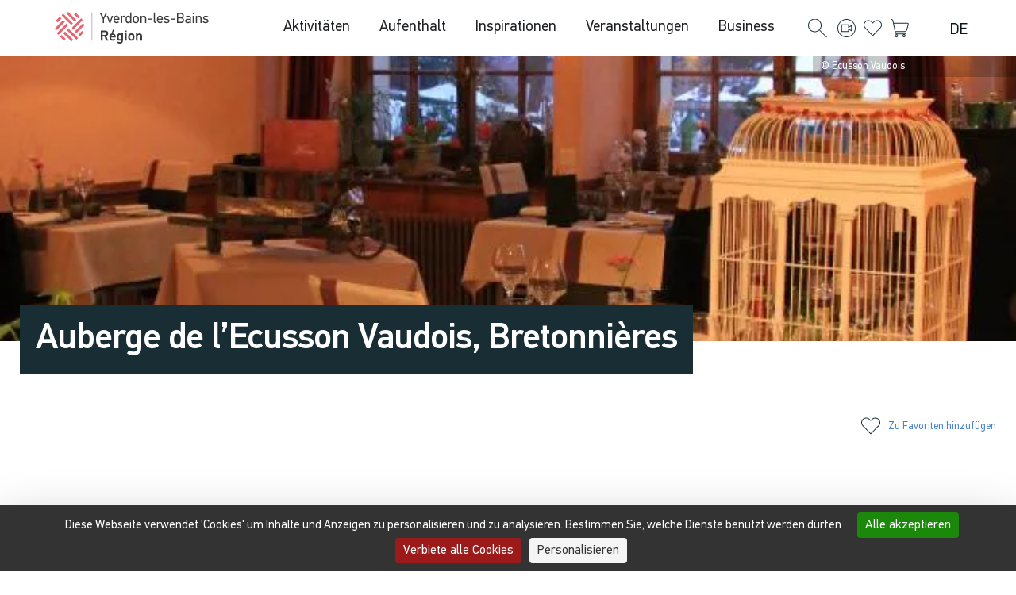

--- FILE ---
content_type: text/html; charset=UTF-8
request_url: https://yverdonlesbainsregion.ch/de/poi/auberge-de-lecusson-vaudois-bretonnieres/
body_size: 117578
content:
<!doctype html>
<html lang="de-DE" prefix="og: https://ogp.me/ns#">
<head>

<meta charset="utf-8"><meta name="viewport" content="width=device-width, initial-scale=1">
<link rel="profile" href="https://gmpg.org/xfn/11">
<link rel="alternate" hreflang="en" href="https://yverdonlesbainsregion.ch/en/poi/auberge-de-lecusson-vaudois-bretonnieres/" />
<link rel="alternate" hreflang="fr" href="https://yverdonlesbainsregion.ch/poi/auberge-de-lecusson-vaudois-bretonnieres/" />
<link rel="alternate" hreflang="de" href="https://yverdonlesbainsregion.ch/de/poi/auberge-de-lecusson-vaudois-bretonnieres/" />
<link rel="alternate" hreflang="x-default" href="https://yverdonlesbainsregion.ch/poi/auberge-de-lecusson-vaudois-bretonnieres/" />

<title>Auberge de l&#039;Ecusson Vaudois, Bretonnières - Tourismus Nordwaadt</title>
<meta name="robots" content="follow, index, max-image-preview:large"/>
<link rel="canonical" href="https://yverdonlesbainsregion.ch/de/poi/auberge-de-lecusson-vaudois-bretonnieres/" />
<meta property="og:locale" content="de_DE" />
<meta property="og:type" content="article" />
<meta property="og:title" content="Auberge de l&#039;Ecusson Vaudois, Bretonnières - Tourismus Nordwaadt" />
<meta property="og:url" content="https://yverdonlesbainsregion.ch/de/poi/auberge-de-lecusson-vaudois-bretonnieres/" />
<meta property="og:site_name" content="Tourisme Nord vaudois" />
<meta property="article:publisher" content="https://www.facebook.com/ylbregion" />
<meta property="og:updated_time" content="2026-01-19T22:48:47+01:00" />
<meta property="og:image" content="https://yverdonlesbainsregion.ch/wp-content/uploads/2023/11/d361432eef5bb8ea40c3840de0f13b1bfe752e1f_COVER.jpg" />
<meta property="og:image:secure_url" content="https://yverdonlesbainsregion.ch/wp-content/uploads/2023/11/d361432eef5bb8ea40c3840de0f13b1bfe752e1f_COVER.jpg" />
<meta property="og:image:width" content="632" />
<meta property="og:image:height" content="632" />
<meta property="og:image:alt" content="Auberge de l&#8217;Ecusson Vaudois, Bretonnières" />
<meta property="og:image:type" content="image/jpeg" />
<meta name="twitter:card" content="summary_large_image" />
<meta name="twitter:title" content="Auberge de l&#039;Ecusson Vaudois, Bretonnières - Tourismus Nordwaadt" />
<meta name="twitter:image" content="https://yverdonlesbainsregion.ch/wp-content/uploads/2023/11/d361432eef5bb8ea40c3840de0f13b1bfe752e1f_COVER.jpg" />
<script type="application/ld+json" class="rank-math-schema">{"@context":"https://schema.org","@graph":[{"@type":["TouristInformationCenter","Organization"],"@id":"https://yverdonlesbainsregion.ch/de/#organization/","name":"Tourisme Nord vaudois","url":"https://5k7bjbhxhr.preview.infomaniak.website","sameAs":["https://www.facebook.com/ylbregion"],"logo":{"@type":"ImageObject","@id":"https://yverdonlesbainsregion.ch/de/#logo/","url":"https://yverdonlesbainsregion.ch/wp-content/uploads/2024/04/logo_complet_positif_coul.svg","contentUrl":"https://yverdonlesbainsregion.ch/wp-content/uploads/2024/04/logo_complet_positif_coul.svg","caption":"Tourisme Nord vaudois","inLanguage":"de","width":"133","height":"27"},"image":{"@id":"https://yverdonlesbainsregion.ch/de/#logo/"}},{"@type":"WebSite","@id":"https://yverdonlesbainsregion.ch/de/#website/","url":"https://yverdonlesbainsregion.ch/de/","name":"Tourisme Nord vaudois","alternateName":"Yverdon-les-Bains Région","publisher":{"@id":"https://yverdonlesbainsregion.ch/de/#organization/"},"inLanguage":"de"},{"@type":"ImageObject","@id":"https://yverdonlesbainsregion.ch/wp-content/uploads/2023/11/d361432eef5bb8ea40c3840de0f13b1bfe752e1f_COVER.jpg","url":"https://yverdonlesbainsregion.ch/wp-content/uploads/2023/11/d361432eef5bb8ea40c3840de0f13b1bfe752e1f_COVER.jpg","width":"632","height":"632","inLanguage":"de"},{"@type":"BreadcrumbList","@id":"https://yverdonlesbainsregion.ch/de/poi/auberge-de-lecusson-vaudois-bretonnieres/#breadcrumb","itemListElement":[{"@type":"ListItem","position":"1","item":{"@id":"https://yverdonlesbainsregion.ch","name":"Accueil"}},{"@type":"ListItem","position":"2","item":{"@id":"https://yverdonlesbainsregion.ch/de/poi/","name":"POI"}},{"@type":"ListItem","position":"3","item":{"@id":"https://yverdonlesbainsregion.ch/de/poi/auberge-de-lecusson-vaudois-bretonnieres/","name":"Auberge de l&#8217;Ecusson Vaudois, Bretonnières"}}]},{"@type":"WebPage","@id":"https://yverdonlesbainsregion.ch/de/poi/auberge-de-lecusson-vaudois-bretonnieres/#webpage","url":"https://yverdonlesbainsregion.ch/de/poi/auberge-de-lecusson-vaudois-bretonnieres/","name":"Auberge de l&#039;Ecusson Vaudois, Bretonnières - Tourismus Nordwaadt","datePublished":"2026-01-19T22:07:46+01:00","dateModified":"2026-01-19T22:48:47+01:00","isPartOf":{"@id":"https://yverdonlesbainsregion.ch/de/#website/"},"primaryImageOfPage":{"@id":"https://yverdonlesbainsregion.ch/wp-content/uploads/2023/11/d361432eef5bb8ea40c3840de0f13b1bfe752e1f_COVER.jpg"},"inLanguage":"de","breadcrumb":{"@id":"https://yverdonlesbainsregion.ch/de/poi/auberge-de-lecusson-vaudois-bretonnieres/#breadcrumb"}},{"image":{"@id":"https://yverdonlesbainsregion.ch/wp-content/uploads/2023/11/d361432eef5bb8ea40c3840de0f13b1bfe752e1f_COVER.jpg"},"@type":"Off","@id":"https://yverdonlesbainsregion.ch/de/poi/auberge-de-lecusson-vaudois-bretonnieres/#schema-152122370","isPartOf":{"@id":"https://yverdonlesbainsregion.ch/de/poi/auberge-de-lecusson-vaudois-bretonnieres/#webpage"},"publisher":{"@id":"https://yverdonlesbainsregion.ch/de/#organization/"},"inLanguage":"de","mainEntityOfPage":{"@id":"https://yverdonlesbainsregion.ch/de/poi/auberge-de-lecusson-vaudois-bretonnieres/#webpage"}}]}</script>

<link rel='dns-prefetch' href='//js-eu1.hs-scripts.com' />
<link rel="alternate" title="oEmbed (JSON)" type="application/json+oembed" href="https://yverdonlesbainsregion.ch/de/wp-json/oembed/1.0/embed?url=https%3A%2F%2Fyverdonlesbainsregion.ch%2Fde%2Fpoi%2Fauberge-de-lecusson-vaudois-bretonnieres%2F" />
<link rel="alternate" title="oEmbed (XML)" type="text/xml+oembed" href="https://yverdonlesbainsregion.ch/de/wp-json/oembed/1.0/embed?url=https%3A%2F%2Fyverdonlesbainsregion.ch%2Fde%2Fpoi%2Fauberge-de-lecusson-vaudois-bretonnieres%2F&#038;format=xml" />
<style id="wp-img-auto-sizes-contain-inline-css">img:is([sizes=auto i],[sizes^="auto," i]){contain-intrinsic-size:3000px 1500px}</style>
<style data-phast-original-src="https://yverdonlesbainsregion.ch/wp-content/plugins/instagram-feed/css/sbi-styles.min.css?ver=6.10.0" data-phast-params='{"ref":"bAS9cZM7R64"}'>#sb_instagram{width:100%;margin:0 auto;padding:0;-webkit-box-sizing:border-box;-moz-box-sizing:border-box;box-sizing:border-box}#sb_instagram #sbi_images{-webkit-box-sizing:border-box;-moz-box-sizing:border-box}#sb_instagram:after{content:"";display:table;clear:both}#sb_instagram #sbi_images{box-sizing:border-box;display:grid;width:100%;padding:12px 0}#sb_instagram br,#sb_instagram p:empty{display:none}#sb_instagram a,#sb_instagram a:active,#sb_instagram a:focus,#sb_instagram a:hover{outline:0}#sb_instagram img{display:block;padding:0!important;margin:0!important;max-width:100%!important;opacity:1!important}#sb_instagram svg:not(:root).svg-inline--fa{height:1em;display:inline-block}#sbi_load p{display:inline;padding:0;margin:0}@-webkit-keyframes sbi-sk-scaleout{0%{-webkit-transform:scale(0)}100%{-webkit-transform:scale(1);opacity:0}}@keyframes sbi-sk-scaleout{0%{-webkit-transform:scale(0);-ms-transform:scale(0);transform:scale(0)}100%{-webkit-transform:scale(1);-ms-transform:scale(1);transform:scale(1);opacity:0}}@-webkit-keyframes fa-spin{0%{-webkit-transform:rotate(0);transform:rotate(0)}100%{-webkit-transform:rotate(359deg);transform:rotate(359deg)}}@keyframes fa-spin{0%{-webkit-transform:rotate(0);transform:rotate(0)}100%{-webkit-transform:rotate(359deg);transform:rotate(359deg)}}#sb_instagram #sbi_load{float:left;clear:both;width:100%;text-align:center;opacity:1;transition:.5s ease-in}#sbi_mod_error{display:none;border:1px solid #ddd;background:#eee;color:#333;margin:10px 0 0;padding:10px 15px;font-size:13px;text-align:center;clear:both;-moz-border-radius:4px;-webkit-border-radius:4px;border-radius:4px}#sbi_mod_error br{display:initial!important}#sbi_mod_error p{padding:5px 0!important;margin:0!important;line-height:1.3!important}#sbi_mod_error ol,#sbi_mod_error ul{padding:5px 0 5px 20px!important;margin:0!important}#sbi_mod_error li{padding:1px 0!important;margin:0!important}#sbi_mod_error span{font-size:12px}body:after{content:url(https://yverdonlesbainsregion.ch/wp-content/plugins/instagram-feed/css/../img/sbi-sprite.png);display:none}.sbi_lightbox .sbi_owl-item:nth-child(n+2) .sbi_video{position:relative!important}.sbi-feed-block-cta-selector span a:nth-of-type(2):after{content:'or'!important;margin-left:5px!important;margin-right:2px!important}</style>
<style id="wp-emoji-styles-inline-css">img.wp-smiley,img.emoji{display:inline !important;border:none !important;box-shadow:none !important;height:1em !important;width:1em !important;margin:0 0.07em !important;vertical-align:-0.1em !important;background:none !important;padding:0 !important;}</style>
<style data-phast-original-src="https://yverdonlesbainsregion.ch/wp-includes/css/dist/block-library/style.min.css?ver=6.9" data-phast-params='{"ref":"BjCpnage5_I"}'>@charset "UTF-8";.wp-block-accordion-heading__toggle:not(:focus-visible){outline:none}.wp-block-accordion-panel[aria-hidden=true],.wp-block-accordion-panel[inert]{display:none;margin-block-start:0}.wp-block-audio :where(figcaption){margin-bottom:1em;margin-top:.5em}.wp-block-breadcrumbs li:not(:last-child):after{content:var(--separator,"/");margin:0 .5em;opacity:.7}:where(.wp-block-button__link){border-radius:9999px;box-shadow:none;padding:calc(.667em + 2px) calc(1.333em + 2px);text-decoration:none}.wp-block-button[style*=text-decoration] .wp-block-button__link{text-decoration:inherit}:root :where(.wp-block-button .wp-block-button__link.is-style-outline),:root :where(.wp-block-button.is-style-outline>.wp-block-button__link){border:2px solid;padding:.667em 1.333em}:root :where(.wp-block-button .wp-block-button__link.is-style-outline:not(.has-text-color)),:root :where(.wp-block-button.is-style-outline>.wp-block-button__link:not(.has-text-color)){color:currentColor}:root :where(.wp-block-button .wp-block-button__link.is-style-outline:not(.has-background)),:root :where(.wp-block-button.is-style-outline>.wp-block-button__link:not(.has-background)){background-color:initial;background-image:none}.wp-block-buttons:not(.is-content-justification-space-between,.is-content-justification-right,.is-content-justification-left,.is-content-justification-center) .wp-block-button.aligncenter{margin-left:auto;margin-right:auto;width:100%}.wp-block-buttons[style*=text-decoration] .wp-block-button,.wp-block-buttons[style*=text-decoration] .wp-block-button__link{text-decoration:inherit}.wp-block-calendar :where(table:not(.has-text-color)){color:#40464d}.wp-block-calendar :where(table:not(.has-text-color)) td,.wp-block-calendar :where(table:not(.has-text-color)) th{border-color:#ddd}:where(.wp-block-calendar table:not(.has-background) th){background:#ddd}@media (max-width:781px){.wp-block-columns:not(.is-not-stacked-on-mobile)>.wp-block-column{flex-basis:100%!important}}@media (min-width:782px){.wp-block-columns:not(.is-not-stacked-on-mobile)>.wp-block-column{flex-basis:0;flex-grow:1}.wp-block-columns:not(.is-not-stacked-on-mobile)>.wp-block-column[style*=flex-basis]{flex-grow:0}}.wp-block-columns.is-not-stacked-on-mobile>.wp-block-column[style*=flex-basis]{flex-grow:0}:where(.wp-block-columns){margin-bottom:1.75em}:where(.wp-block-columns.has-background){padding:1.25em 2.375em}.wp-block-post-comments .comment-form input:not([type=submit]):not([type=checkbox]),.wp-block-post-comments .comment-form textarea{box-sizing:border-box;display:block;width:100%}.wp-block-post-comments .comment-reply-title :where(small){font-size:var(--wp--preset--font-size--medium,smaller);margin-left:.5em}.wp-block-post-comments input:not([type=submit]),.wp-block-post-comments textarea{border:1px solid #949494;font-family:inherit;font-size:1em}.wp-block-post-comments input:not([type=submit]):not([type=checkbox]),.wp-block-post-comments textarea{padding:calc(.667em + 2px)}:where(.wp-block-post-comments input[type=submit]){border:none}.wp-block-comments-pagination .wp-block-comments-pagination-previous-arrow:not(.is-arrow-chevron){transform:scaleX(1)}.wp-block-comments-pagination .wp-block-comments-pagination-next-arrow:not(.is-arrow-chevron){transform:scaleX(1)}.wp-block-cover .has-background-dim:not([class*=-background-color]),.wp-block-cover-image .has-background-dim:not([class*=-background-color]),.wp-block-cover-image.has-background-dim:not([class*=-background-color]),.wp-block-cover.has-background-dim:not([class*=-background-color]){background-color:#000}.wp-block-cover .wp-block-cover__background,.wp-block-cover .wp-block-cover__gradient-background,.wp-block-cover-image .wp-block-cover__background,.wp-block-cover-image .wp-block-cover__gradient-background,.wp-block-cover-image.has-background-dim:not(.has-background-gradient):before,.wp-block-cover.has-background-dim:not(.has-background-gradient):before{bottom:0;left:0;opacity:.5;position:absolute;right:0;top:0}.wp-block-cover-image.has-background-dim.has-background-dim-10 .wp-block-cover__background,.wp-block-cover-image.has-background-dim.has-background-dim-10 .wp-block-cover__gradient-background,.wp-block-cover-image.has-background-dim.has-background-dim-10:not(.has-background-gradient):before,.wp-block-cover.has-background-dim.has-background-dim-10 .wp-block-cover__background,.wp-block-cover.has-background-dim.has-background-dim-10 .wp-block-cover__gradient-background,.wp-block-cover.has-background-dim.has-background-dim-10:not(.has-background-gradient):before{opacity:.1}.wp-block-cover-image.has-background-dim.has-background-dim-20 .wp-block-cover__background,.wp-block-cover-image.has-background-dim.has-background-dim-20 .wp-block-cover__gradient-background,.wp-block-cover-image.has-background-dim.has-background-dim-20:not(.has-background-gradient):before,.wp-block-cover.has-background-dim.has-background-dim-20 .wp-block-cover__background,.wp-block-cover.has-background-dim.has-background-dim-20 .wp-block-cover__gradient-background,.wp-block-cover.has-background-dim.has-background-dim-20:not(.has-background-gradient):before{opacity:.2}.wp-block-cover-image.has-background-dim.has-background-dim-30 .wp-block-cover__background,.wp-block-cover-image.has-background-dim.has-background-dim-30 .wp-block-cover__gradient-background,.wp-block-cover-image.has-background-dim.has-background-dim-30:not(.has-background-gradient):before,.wp-block-cover.has-background-dim.has-background-dim-30 .wp-block-cover__background,.wp-block-cover.has-background-dim.has-background-dim-30 .wp-block-cover__gradient-background,.wp-block-cover.has-background-dim.has-background-dim-30:not(.has-background-gradient):before{opacity:.3}.wp-block-cover-image.has-background-dim.has-background-dim-40 .wp-block-cover__background,.wp-block-cover-image.has-background-dim.has-background-dim-40 .wp-block-cover__gradient-background,.wp-block-cover-image.has-background-dim.has-background-dim-40:not(.has-background-gradient):before,.wp-block-cover.has-background-dim.has-background-dim-40 .wp-block-cover__background,.wp-block-cover.has-background-dim.has-background-dim-40 .wp-block-cover__gradient-background,.wp-block-cover.has-background-dim.has-background-dim-40:not(.has-background-gradient):before{opacity:.4}.wp-block-cover-image.has-background-dim.has-background-dim-50 .wp-block-cover__background,.wp-block-cover-image.has-background-dim.has-background-dim-50 .wp-block-cover__gradient-background,.wp-block-cover-image.has-background-dim.has-background-dim-50:not(.has-background-gradient):before,.wp-block-cover.has-background-dim.has-background-dim-50 .wp-block-cover__background,.wp-block-cover.has-background-dim.has-background-dim-50 .wp-block-cover__gradient-background,.wp-block-cover.has-background-dim.has-background-dim-50:not(.has-background-gradient):before{opacity:.5}.wp-block-cover-image.has-background-dim.has-background-dim-60 .wp-block-cover__background,.wp-block-cover-image.has-background-dim.has-background-dim-60 .wp-block-cover__gradient-background,.wp-block-cover-image.has-background-dim.has-background-dim-60:not(.has-background-gradient):before,.wp-block-cover.has-background-dim.has-background-dim-60 .wp-block-cover__background,.wp-block-cover.has-background-dim.has-background-dim-60 .wp-block-cover__gradient-background,.wp-block-cover.has-background-dim.has-background-dim-60:not(.has-background-gradient):before{opacity:.6}.wp-block-cover-image.has-background-dim.has-background-dim-70 .wp-block-cover__background,.wp-block-cover-image.has-background-dim.has-background-dim-70 .wp-block-cover__gradient-background,.wp-block-cover-image.has-background-dim.has-background-dim-70:not(.has-background-gradient):before,.wp-block-cover.has-background-dim.has-background-dim-70 .wp-block-cover__background,.wp-block-cover.has-background-dim.has-background-dim-70 .wp-block-cover__gradient-background,.wp-block-cover.has-background-dim.has-background-dim-70:not(.has-background-gradient):before{opacity:.7}.wp-block-cover-image.has-background-dim.has-background-dim-80 .wp-block-cover__background,.wp-block-cover-image.has-background-dim.has-background-dim-80 .wp-block-cover__gradient-background,.wp-block-cover-image.has-background-dim.has-background-dim-80:not(.has-background-gradient):before,.wp-block-cover.has-background-dim.has-background-dim-80 .wp-block-cover__background,.wp-block-cover.has-background-dim.has-background-dim-80 .wp-block-cover__gradient-background,.wp-block-cover.has-background-dim.has-background-dim-80:not(.has-background-gradient):before{opacity:.8}.wp-block-cover-image.has-background-dim.has-background-dim-90 .wp-block-cover__background,.wp-block-cover-image.has-background-dim.has-background-dim-90 .wp-block-cover__gradient-background,.wp-block-cover-image.has-background-dim.has-background-dim-90:not(.has-background-gradient):before,.wp-block-cover.has-background-dim.has-background-dim-90 .wp-block-cover__background,.wp-block-cover.has-background-dim.has-background-dim-90 .wp-block-cover__gradient-background,.wp-block-cover.has-background-dim.has-background-dim-90:not(.has-background-gradient):before{opacity:.9}.wp-block-cover-image.has-background-dim.has-background-dim-100 .wp-block-cover__background,.wp-block-cover-image.has-background-dim.has-background-dim-100 .wp-block-cover__gradient-background,.wp-block-cover-image.has-background-dim.has-background-dim-100:not(.has-background-gradient):before,.wp-block-cover.has-background-dim.has-background-dim-100 .wp-block-cover__background,.wp-block-cover.has-background-dim.has-background-dim-100 .wp-block-cover__gradient-background,.wp-block-cover.has-background-dim.has-background-dim-100:not(.has-background-gradient):before{opacity:1}@supports (-webkit-touch-callout:inherit){}:where(.wp-block-cover-image:not(.has-text-color)),:where(.wp-block-cover:not(.has-text-color)){color:#fff}:where(.wp-block-cover-image.is-light:not(.has-text-color)),:where(.wp-block-cover.is-light:not(.has-text-color)){color:#000}:root :where(.wp-block-cover h1:not(.has-text-color)),:root :where(.wp-block-cover h2:not(.has-text-color)),:root :where(.wp-block-cover h3:not(.has-text-color)),:root :where(.wp-block-cover h4:not(.has-text-color)),:root :where(.wp-block-cover h5:not(.has-text-color)),:root :where(.wp-block-cover h6:not(.has-text-color)),:root :where(.wp-block-cover p:not(.has-text-color)){color:inherit}body:not(.editor-styles-wrapper) .wp-block-cover:not(.wp-block-cover:has(.wp-block-cover__background+.wp-block-cover__inner-container)) .wp-block-cover__image-background,body:not(.editor-styles-wrapper) .wp-block-cover:not(.wp-block-cover:has(.wp-block-cover__background+.wp-block-cover__inner-container)) .wp-block-cover__video-background{z-index:0}body:not(.editor-styles-wrapper) .wp-block-cover:not(.wp-block-cover:has(.wp-block-cover__background+.wp-block-cover__inner-container)) .wp-block-cover__background,body:not(.editor-styles-wrapper) .wp-block-cover:not(.wp-block-cover:has(.wp-block-cover__background+.wp-block-cover__inner-container)) .wp-block-cover__gradient-background,body:not(.editor-styles-wrapper) .wp-block-cover:not(.wp-block-cover:has(.wp-block-cover__background+.wp-block-cover__inner-container)) .wp-block-cover__inner-container,body:not(.editor-styles-wrapper) .wp-block-cover:not(.wp-block-cover:has(.wp-block-cover__background+.wp-block-cover__inner-container)).has-background-dim:not(.has-background-gradient):before{z-index:1}.has-modal-open body:not(.editor-styles-wrapper) .wp-block-cover:not(.wp-block-cover:has(.wp-block-cover__background+.wp-block-cover__inner-container)) .wp-block-cover__inner-container{z-index:auto}.wp-block-embed.alignleft,.wp-block-embed.alignright,.wp-block[data-align=left]>[data-type="core/embed"],.wp-block[data-align=right]>[data-type="core/embed"]{max-width:360px;width:100%}.wp-block-embed.alignleft .wp-block-embed__wrapper,.wp-block-embed.alignright .wp-block-embed__wrapper,.wp-block[data-align=left]>[data-type="core/embed"] .wp-block-embed__wrapper,.wp-block[data-align=right]>[data-type="core/embed"] .wp-block-embed__wrapper{min-width:280px}.wp-block-embed :where(figcaption){margin-bottom:1em;margin-top:.5em}.wp-block-file:not(.wp-element-button){font-size:.8em}:where(.wp-block-file){margin-bottom:1.5em}:where(.wp-block-file__button){border-radius:2em;display:inline-block;padding:.5em 1em}:where(.wp-block-file__button):where(a):active,:where(.wp-block-file__button):where(a):focus,:where(.wp-block-file__button):where(a):hover,:where(.wp-block-file__button):where(a):visited{box-shadow:none;color:#fff;opacity:.85;text-decoration:none}.wp-block-form-input__label:has(input[type=checkbox]){flex-direction:row;width:fit-content}.wp-block-form-input__label:has(input[type=checkbox]) .wp-block-form-input__label-content{margin:0}.wp-block-form-input__label:has(.wp-block-form-input__label-content+input[type=checkbox]){flex-direction:row-reverse}:where(.wp-block-form-input__input){font-size:1em;margin-bottom:.5em;padding:0 .5em}:where(.wp-block-form-input__input)[type=date],:where(.wp-block-form-input__input)[type=datetime-local],:where(.wp-block-form-input__input)[type=datetime],:where(.wp-block-form-input__input)[type=email],:where(.wp-block-form-input__input)[type=month],:where(.wp-block-form-input__input)[type=number],:where(.wp-block-form-input__input)[type=password],:where(.wp-block-form-input__input)[type=search],:where(.wp-block-form-input__input)[type=tel],:where(.wp-block-form-input__input)[type=text],:where(.wp-block-form-input__input)[type=time],:where(.wp-block-form-input__input)[type=url],:where(.wp-block-form-input__input)[type=week]{border-style:solid;border-width:1px;line-height:2;min-height:2em}.blocks-gallery-grid:not(.has-nested-images),.wp-block-gallery:not(.has-nested-images){display:flex;flex-wrap:wrap;list-style-type:none;margin:0;padding:0}.blocks-gallery-grid:not(.has-nested-images) .blocks-gallery-image,.blocks-gallery-grid:not(.has-nested-images) .blocks-gallery-item,.wp-block-gallery:not(.has-nested-images) .blocks-gallery-image,.wp-block-gallery:not(.has-nested-images) .blocks-gallery-item{display:flex;flex-direction:column;flex-grow:1;justify-content:center;margin:0 1em 1em 0;position:relative;width:calc(50% - 1em)}.blocks-gallery-grid:not(.has-nested-images) .blocks-gallery-image:nth-of-type(2n),.blocks-gallery-grid:not(.has-nested-images) .blocks-gallery-item:nth-of-type(2n),.wp-block-gallery:not(.has-nested-images) .blocks-gallery-image:nth-of-type(2n),.wp-block-gallery:not(.has-nested-images) .blocks-gallery-item:nth-of-type(2n){margin-right:0}.blocks-gallery-grid:not(.has-nested-images) .blocks-gallery-image figure,.blocks-gallery-grid:not(.has-nested-images) .blocks-gallery-item figure,.wp-block-gallery:not(.has-nested-images) .blocks-gallery-image figure,.wp-block-gallery:not(.has-nested-images) .blocks-gallery-item figure{align-items:flex-end;display:flex;height:100%;justify-content:flex-start;margin:0}.blocks-gallery-grid:not(.has-nested-images) .blocks-gallery-image img,.blocks-gallery-grid:not(.has-nested-images) .blocks-gallery-item img,.wp-block-gallery:not(.has-nested-images) .blocks-gallery-image img,.wp-block-gallery:not(.has-nested-images) .blocks-gallery-item img{display:block;height:auto;max-width:100%;width:auto}.blocks-gallery-grid:not(.has-nested-images) .blocks-gallery-image figcaption,.blocks-gallery-grid:not(.has-nested-images) .blocks-gallery-item figcaption,.wp-block-gallery:not(.has-nested-images) .blocks-gallery-image figcaption,.wp-block-gallery:not(.has-nested-images) .blocks-gallery-item figcaption{background:linear-gradient(0deg,#000000b3,#0000004d 70%,#0000);bottom:0;box-sizing:border-box;color:#fff;font-size:.8em;margin:0;max-height:100%;overflow:auto;padding:3em .77em .7em;position:absolute;text-align:center;width:100%;z-index:2}.blocks-gallery-grid:not(.has-nested-images) .blocks-gallery-image figcaption img,.blocks-gallery-grid:not(.has-nested-images) .blocks-gallery-item figcaption img,.wp-block-gallery:not(.has-nested-images) .blocks-gallery-image figcaption img,.wp-block-gallery:not(.has-nested-images) .blocks-gallery-item figcaption img{display:inline}.blocks-gallery-grid:not(.has-nested-images) figcaption,.wp-block-gallery:not(.has-nested-images) figcaption{flex-grow:1}.blocks-gallery-grid:not(.has-nested-images).is-cropped .blocks-gallery-image a,.blocks-gallery-grid:not(.has-nested-images).is-cropped .blocks-gallery-image img,.blocks-gallery-grid:not(.has-nested-images).is-cropped .blocks-gallery-item a,.blocks-gallery-grid:not(.has-nested-images).is-cropped .blocks-gallery-item img,.wp-block-gallery:not(.has-nested-images).is-cropped .blocks-gallery-image a,.wp-block-gallery:not(.has-nested-images).is-cropped .blocks-gallery-image img,.wp-block-gallery:not(.has-nested-images).is-cropped .blocks-gallery-item a,.wp-block-gallery:not(.has-nested-images).is-cropped .blocks-gallery-item img{flex:1;height:100%;object-fit:cover;width:100%}.blocks-gallery-grid:not(.has-nested-images).columns-1 .blocks-gallery-image,.blocks-gallery-grid:not(.has-nested-images).columns-1 .blocks-gallery-item,.wp-block-gallery:not(.has-nested-images).columns-1 .blocks-gallery-image,.wp-block-gallery:not(.has-nested-images).columns-1 .blocks-gallery-item{margin-right:0;width:100%}@media (min-width:600px){.blocks-gallery-grid:not(.has-nested-images).columns-3 .blocks-gallery-image,.blocks-gallery-grid:not(.has-nested-images).columns-3 .blocks-gallery-item,.wp-block-gallery:not(.has-nested-images).columns-3 .blocks-gallery-image,.wp-block-gallery:not(.has-nested-images).columns-3 .blocks-gallery-item{margin-right:1em;width:calc(33.33333% - .66667em)}.blocks-gallery-grid:not(.has-nested-images).columns-4 .blocks-gallery-image,.blocks-gallery-grid:not(.has-nested-images).columns-4 .blocks-gallery-item,.wp-block-gallery:not(.has-nested-images).columns-4 .blocks-gallery-image,.wp-block-gallery:not(.has-nested-images).columns-4 .blocks-gallery-item{margin-right:1em;width:calc(25% - .75em)}.blocks-gallery-grid:not(.has-nested-images).columns-5 .blocks-gallery-image,.blocks-gallery-grid:not(.has-nested-images).columns-5 .blocks-gallery-item,.wp-block-gallery:not(.has-nested-images).columns-5 .blocks-gallery-image,.wp-block-gallery:not(.has-nested-images).columns-5 .blocks-gallery-item{margin-right:1em;width:calc(20% - .8em)}.blocks-gallery-grid:not(.has-nested-images).columns-6 .blocks-gallery-image,.blocks-gallery-grid:not(.has-nested-images).columns-6 .blocks-gallery-item,.wp-block-gallery:not(.has-nested-images).columns-6 .blocks-gallery-image,.wp-block-gallery:not(.has-nested-images).columns-6 .blocks-gallery-item{margin-right:1em;width:calc(16.66667% - .83333em)}.blocks-gallery-grid:not(.has-nested-images).columns-7 .blocks-gallery-image,.blocks-gallery-grid:not(.has-nested-images).columns-7 .blocks-gallery-item,.wp-block-gallery:not(.has-nested-images).columns-7 .blocks-gallery-image,.wp-block-gallery:not(.has-nested-images).columns-7 .blocks-gallery-item{margin-right:1em;width:calc(14.28571% - .85714em)}.blocks-gallery-grid:not(.has-nested-images).columns-8 .blocks-gallery-image,.blocks-gallery-grid:not(.has-nested-images).columns-8 .blocks-gallery-item,.wp-block-gallery:not(.has-nested-images).columns-8 .blocks-gallery-image,.wp-block-gallery:not(.has-nested-images).columns-8 .blocks-gallery-item{margin-right:1em;width:calc(12.5% - .875em)}.blocks-gallery-grid:not(.has-nested-images).columns-1 .blocks-gallery-image:nth-of-type(1n),.blocks-gallery-grid:not(.has-nested-images).columns-1 .blocks-gallery-item:nth-of-type(1n),.blocks-gallery-grid:not(.has-nested-images).columns-2 .blocks-gallery-image:nth-of-type(2n),.blocks-gallery-grid:not(.has-nested-images).columns-2 .blocks-gallery-item:nth-of-type(2n),.blocks-gallery-grid:not(.has-nested-images).columns-3 .blocks-gallery-image:nth-of-type(3n),.blocks-gallery-grid:not(.has-nested-images).columns-3 .blocks-gallery-item:nth-of-type(3n),.blocks-gallery-grid:not(.has-nested-images).columns-4 .blocks-gallery-image:nth-of-type(4n),.blocks-gallery-grid:not(.has-nested-images).columns-4 .blocks-gallery-item:nth-of-type(4n),.blocks-gallery-grid:not(.has-nested-images).columns-5 .blocks-gallery-image:nth-of-type(5n),.blocks-gallery-grid:not(.has-nested-images).columns-5 .blocks-gallery-item:nth-of-type(5n),.blocks-gallery-grid:not(.has-nested-images).columns-6 .blocks-gallery-image:nth-of-type(6n),.blocks-gallery-grid:not(.has-nested-images).columns-6 .blocks-gallery-item:nth-of-type(6n),.blocks-gallery-grid:not(.has-nested-images).columns-7 .blocks-gallery-image:nth-of-type(7n),.blocks-gallery-grid:not(.has-nested-images).columns-7 .blocks-gallery-item:nth-of-type(7n),.blocks-gallery-grid:not(.has-nested-images).columns-8 .blocks-gallery-image:nth-of-type(8n),.blocks-gallery-grid:not(.has-nested-images).columns-8 .blocks-gallery-item:nth-of-type(8n),.wp-block-gallery:not(.has-nested-images).columns-1 .blocks-gallery-image:nth-of-type(1n),.wp-block-gallery:not(.has-nested-images).columns-1 .blocks-gallery-item:nth-of-type(1n),.wp-block-gallery:not(.has-nested-images).columns-2 .blocks-gallery-image:nth-of-type(2n),.wp-block-gallery:not(.has-nested-images).columns-2 .blocks-gallery-item:nth-of-type(2n),.wp-block-gallery:not(.has-nested-images).columns-3 .blocks-gallery-image:nth-of-type(3n),.wp-block-gallery:not(.has-nested-images).columns-3 .blocks-gallery-item:nth-of-type(3n),.wp-block-gallery:not(.has-nested-images).columns-4 .blocks-gallery-image:nth-of-type(4n),.wp-block-gallery:not(.has-nested-images).columns-4 .blocks-gallery-item:nth-of-type(4n),.wp-block-gallery:not(.has-nested-images).columns-5 .blocks-gallery-image:nth-of-type(5n),.wp-block-gallery:not(.has-nested-images).columns-5 .blocks-gallery-item:nth-of-type(5n),.wp-block-gallery:not(.has-nested-images).columns-6 .blocks-gallery-image:nth-of-type(6n),.wp-block-gallery:not(.has-nested-images).columns-6 .blocks-gallery-item:nth-of-type(6n),.wp-block-gallery:not(.has-nested-images).columns-7 .blocks-gallery-image:nth-of-type(7n),.wp-block-gallery:not(.has-nested-images).columns-7 .blocks-gallery-item:nth-of-type(7n),.wp-block-gallery:not(.has-nested-images).columns-8 .blocks-gallery-image:nth-of-type(8n),.wp-block-gallery:not(.has-nested-images).columns-8 .blocks-gallery-item:nth-of-type(8n){margin-right:0}}.blocks-gallery-grid:not(.has-nested-images) .blocks-gallery-image:last-child,.blocks-gallery-grid:not(.has-nested-images) .blocks-gallery-item:last-child,.wp-block-gallery:not(.has-nested-images) .blocks-gallery-image:last-child,.wp-block-gallery:not(.has-nested-images) .blocks-gallery-item:last-child{margin-right:0}.blocks-gallery-grid:not(.has-nested-images).alignleft,.blocks-gallery-grid:not(.has-nested-images).alignright,.wp-block-gallery:not(.has-nested-images).alignleft,.wp-block-gallery:not(.has-nested-images).alignright{max-width:420px;width:100%}.blocks-gallery-grid:not(.has-nested-images).aligncenter .blocks-gallery-item figure,.wp-block-gallery:not(.has-nested-images).aligncenter .blocks-gallery-item figure{justify-content:center}.wp-block-gallery:not(.is-cropped) .blocks-gallery-item{align-self:flex-start}.wp-block-gallery.has-nested-images figure.wp-block-image:not(#individual-image){margin:0;width:calc(50% - var(--wp--style--unstable-gallery-gap,16px)/2)}.wp-block-gallery.has-nested-images figure.wp-block-image figcaption,.wp-block-gallery.has-nested-images figure.wp-block-image:has(figcaption):before{bottom:0;left:0;max-height:100%;position:absolute;right:0}.wp-block-gallery.has-nested-images figure.wp-block-image:has(figcaption):before{backdrop-filter:blur(3px);content:"";height:100%;-webkit-mask-image:linear-gradient(0deg,#000 20%,#0000);mask-image:linear-gradient(0deg,#000 20%,#0000);max-height:40%;pointer-events:none}.wp-block-gallery.has-nested-images:not(.is-cropped) figure.wp-block-image:not(#individual-image){margin-bottom:auto;margin-top:0}.wp-block-gallery.has-nested-images.is-cropped figure.wp-block-image:not(#individual-image){align-self:inherit}.wp-block-gallery.has-nested-images.is-cropped figure.wp-block-image:not(#individual-image)>a,.wp-block-gallery.has-nested-images.is-cropped figure.wp-block-image:not(#individual-image)>div:not(.components-drop-zone){display:flex}.wp-block-gallery.has-nested-images.is-cropped figure.wp-block-image:not(#individual-image) a,.wp-block-gallery.has-nested-images.is-cropped figure.wp-block-image:not(#individual-image) img{flex:1 0 0%;height:100%;object-fit:cover;width:100%}.wp-block-gallery.has-nested-images.columns-1 figure.wp-block-image:not(#individual-image){width:100%}@media (min-width:600px){.wp-block-gallery.has-nested-images.columns-3 figure.wp-block-image:not(#individual-image){width:calc(33.33333% - var(--wp--style--unstable-gallery-gap,16px)*.66667)}.wp-block-gallery.has-nested-images.columns-4 figure.wp-block-image:not(#individual-image){width:calc(25% - var(--wp--style--unstable-gallery-gap,16px)*.75)}.wp-block-gallery.has-nested-images.columns-5 figure.wp-block-image:not(#individual-image){width:calc(20% - var(--wp--style--unstable-gallery-gap,16px)*.8)}.wp-block-gallery.has-nested-images.columns-6 figure.wp-block-image:not(#individual-image){width:calc(16.66667% - var(--wp--style--unstable-gallery-gap,16px)*.83333)}.wp-block-gallery.has-nested-images.columns-7 figure.wp-block-image:not(#individual-image){width:calc(14.28571% - var(--wp--style--unstable-gallery-gap,16px)*.85714)}.wp-block-gallery.has-nested-images.columns-8 figure.wp-block-image:not(#individual-image){width:calc(12.5% - var(--wp--style--unstable-gallery-gap,16px)*.875)}.wp-block-gallery.has-nested-images.columns-default figure.wp-block-image:not(#individual-image){width:calc(33.33% - var(--wp--style--unstable-gallery-gap,16px)*.66667)}.wp-block-gallery.has-nested-images.columns-default figure.wp-block-image:not(#individual-image):first-child:nth-last-child(2),.wp-block-gallery.has-nested-images.columns-default figure.wp-block-image:not(#individual-image):first-child:nth-last-child(2)~figure.wp-block-image:not(#individual-image){width:calc(50% - var(--wp--style--unstable-gallery-gap,16px)*.5)}.wp-block-gallery.has-nested-images.columns-default figure.wp-block-image:not(#individual-image):first-child:last-child{width:100%}}:where(.wp-block-group.wp-block-group-is-layout-constrained){position:relative}h1:where(.wp-block-heading).has-background,h2:where(.wp-block-heading).has-background,h3:where(.wp-block-heading).has-background,h4:where(.wp-block-heading).has-background,h5:where(.wp-block-heading).has-background,h6:where(.wp-block-heading).has-background{padding:1.25em 2.375em}h1.has-text-align-left[style*=writing-mode]:where([style*=vertical-lr]),h1.has-text-align-right[style*=writing-mode]:where([style*=vertical-rl]),h2.has-text-align-left[style*=writing-mode]:where([style*=vertical-lr]),h2.has-text-align-right[style*=writing-mode]:where([style*=vertical-rl]),h3.has-text-align-left[style*=writing-mode]:where([style*=vertical-lr]),h3.has-text-align-right[style*=writing-mode]:where([style*=vertical-rl]),h4.has-text-align-left[style*=writing-mode]:where([style*=vertical-lr]),h4.has-text-align-right[style*=writing-mode]:where([style*=vertical-rl]),h5.has-text-align-left[style*=writing-mode]:where([style*=vertical-lr]),h5.has-text-align-right[style*=writing-mode]:where([style*=vertical-rl]),h6.has-text-align-left[style*=writing-mode]:where([style*=vertical-lr]),h6.has-text-align-right[style*=writing-mode]:where([style*=vertical-rl]){rotate:180deg}.wp-block-image[style*=border-radius] img,.wp-block-image[style*=border-radius]>a{border-radius:inherit}.wp-block-image :where(figcaption){margin-bottom:1em;margin-top:.5em}@supports ((-webkit-mask-image:none) or (mask-image:none)) or (-webkit-mask-image:none){}:root :where(.wp-block-image.is-style-rounded img,.wp-block-image .is-style-rounded img){border-radius:9999px}.wp-lightbox-container button:focus,.wp-lightbox-container button:hover,.wp-lightbox-container button:not(:hover):not(:active):not(.has-background){background-color:#5a5a5a40;border:none}.wp-lightbox-overlay .close-button:focus,.wp-lightbox-overlay .close-button:hover,.wp-lightbox-overlay .close-button:not(:hover):not(:active):not(.has-background){background:none;border:none}@media not (prefers-reduced-motion){.wp-lightbox-overlay.show-closing-animation:not(.active){animation:turn-off-visibility .35s both}.wp-lightbox-overlay.show-closing-animation:not(.active) img{animation:turn-off-visibility .25s both}.wp-lightbox-overlay.zoom.show-closing-animation:not(.active){animation:none}.wp-lightbox-overlay.zoom.show-closing-animation:not(.active) .lightbox-image-container{animation:lightbox-zoom-out .4s}.wp-lightbox-overlay.zoom.show-closing-animation:not(.active) .lightbox-image-container img{animation:none}.wp-lightbox-overlay.zoom.show-closing-animation:not(.active) .scrim{animation:turn-off-visibility .4s forwards}}@keyframes show-content-image{0%{visibility:hidden}99%{visibility:hidden}to{visibility:visible}}@keyframes turn-on-visibility{0%{opacity:0}to{opacity:1}}@keyframes turn-off-visibility{0%{opacity:1;visibility:visible}99%{opacity:0;visibility:visible}to{opacity:0;visibility:hidden}}@keyframes lightbox-zoom-in{0%{transform:translate(calc((-100vw + var(--wp--lightbox-scrollbar-width))/2 + var(--wp--lightbox-initial-left-position)),calc(-50vh + var(--wp--lightbox-initial-top-position))) scale(var(--wp--lightbox-scale))}to{transform:translate(-50%,-50%) scale(1)}}@keyframes lightbox-zoom-out{0%{transform:translate(-50%,-50%) scale(1);visibility:visible}99%{visibility:visible}to{transform:translate(calc((-100vw + var(--wp--lightbox-scrollbar-width))/2 + var(--wp--lightbox-initial-left-position)),calc(-50vh + var(--wp--lightbox-initial-top-position))) scale(var(--wp--lightbox-scale));visibility:hidden}}:where(.wp-block-latest-comments:not([style*=line-height] .wp-block-latest-comments__comment)){line-height:1.1}:where(.wp-block-latest-comments:not([style*=line-height] .wp-block-latest-comments__comment-excerpt p)){line-height:1.8}.has-dates :where(.wp-block-latest-comments:not([style*=line-height])),.has-excerpts :where(.wp-block-latest-comments:not([style*=line-height])){line-height:1.5}.wp-block-latest-comments[class*=-font-size] a,.wp-block-latest-comments[style*=font-size] a{font-size:inherit}@media (min-width:600px){.wp-block-latest-posts.columns-2 li:nth-child(2n){margin-right:0}.wp-block-latest-posts.columns-3 li:nth-child(3n){margin-right:0}.wp-block-latest-posts.columns-4 li:nth-child(4n){margin-right:0}.wp-block-latest-posts.columns-5 li:nth-child(5n){margin-right:0}.wp-block-latest-posts.columns-6 li:nth-child(6n){margin-right:0}}:root :where(.wp-block-latest-posts.is-grid){padding:0}:root :where(.wp-block-latest-posts.wp-block-latest-posts__list){padding-left:0}ol,ul{box-sizing:border-box}:root :where(.wp-block-list.has-background){padding:1.25em 2.375em}.wp-block-navigation :where(a),.wp-block-navigation :where(a:active),.wp-block-navigation :where(a:focus){text-decoration:none}.wp-block-navigation .has-child .wp-block-navigation-submenu__toggle[aria-expanded=true]~.wp-block-navigation__submenu-container,.wp-block-navigation .has-child:not(.open-on-click):hover>.wp-block-navigation__submenu-container,.wp-block-navigation .has-child:not(.open-on-click):not(.open-on-hover-click):focus-within>.wp-block-navigation__submenu-container{height:auto;min-width:200px;opacity:1;overflow:visible;visibility:visible;width:auto}.wp-block-navigation-submenu__toggle[aria-expanded=true]+.wp-block-navigation__submenu-icon>svg,.wp-block-navigation-submenu__toggle[aria-expanded=true]>svg{transform:rotate(180deg)}.wp-block-navigation-item.open-on-click button.wp-block-navigation-item__content:not(.wp-block-navigation-submenu__toggle){padding:0}:where(.wp-block-navigation.has-background .wp-block-navigation-item a:not(.wp-element-button)),:where(.wp-block-navigation.has-background .wp-block-navigation-submenu a:not(.wp-element-button)){padding:.5em 1em}:where(.wp-block-navigation .wp-block-navigation__submenu-container .wp-block-navigation-item a:not(.wp-element-button)),:where(.wp-block-navigation .wp-block-navigation__submenu-container .wp-block-navigation-submenu a:not(.wp-element-button)),:where(.wp-block-navigation .wp-block-navigation__submenu-container .wp-block-navigation-submenu button.wp-block-navigation-item__content),:where(.wp-block-navigation .wp-block-navigation__submenu-container .wp-block-pages-list__item button.wp-block-navigation-item__content){padding:.5em 1em}.wp-block-navigation:not(.has-background) .wp-block-navigation__submenu-container{background-color:#fff;border:1px solid #00000026}.wp-block-navigation:not(.has-text-color) .wp-block-navigation__submenu-container{color:#000}@keyframes overlay-menu__fade-in-animation{0%{opacity:0;transform:translateY(.5em)}to{opacity:1;transform:translateY(0)}}.wp-block-navigation__responsive-container :where(.wp-block-navigation-item a){color:inherit}.wp-block-navigation__responsive-container:not(.is-menu-open.is-menu-open){background-color:inherit!important;color:inherit!important}@media (min-width:600px){.wp-block-navigation__responsive-container:not(.hidden-by-default):not(.is-menu-open){background-color:inherit;display:block;position:relative;width:100%;z-index:auto}.wp-block-navigation__responsive-container:not(.hidden-by-default):not(.is-menu-open) .wp-block-navigation__responsive-container-close{display:none}}.wp-block-navigation:not(.has-background) .wp-block-navigation__responsive-container.is-menu-open{background-color:#fff}.wp-block-navigation:not(.has-text-color) .wp-block-navigation__responsive-container.is-menu-open{color:#000}@media (min-width:600px){.wp-block-navigation__responsive-container-open:not(.always-shown){display:none}}.has-drop-cap:not(:focus):first-letter{float:left;font-size:8.4em;font-style:normal;font-weight:100;line-height:.68;margin:.05em .1em 0 0;text-transform:uppercase}body.rtl .has-drop-cap:not(:focus):first-letter{float:none;margin-left:.1em}:root :where(p.has-background){padding:1.25em 2.375em}:where(p.has-text-color:not(.has-link-color)) a{color:inherit}p.has-text-align-left[style*="writing-mode:vertical-lr"],p.has-text-align-right[style*="writing-mode:vertical-rl"]{rotate:180deg}:where(.wp-block-post-comments-form input:not([type=submit])),:where(.wp-block-post-comments-form textarea){border:1px solid #949494;font-family:inherit;font-size:1em}:where(.wp-block-post-comments-form input:where(:not([type=submit]):not([type=checkbox]))),:where(.wp-block-post-comments-form textarea){padding:calc(.667em + 2px)}.wp-block-post-comments-form[style*=font-weight] :where(.comment-reply-title){font-weight:inherit}.wp-block-post-comments-form[style*=font-family] :where(.comment-reply-title){font-family:inherit}.wp-block-post-comments-form[class*=-font-size] :where(.comment-reply-title),.wp-block-post-comments-form[style*=font-size] :where(.comment-reply-title){font-size:inherit}.wp-block-post-comments-form[style*=line-height] :where(.comment-reply-title){line-height:inherit}.wp-block-post-comments-form[style*=font-style] :where(.comment-reply-title){font-style:inherit}.wp-block-post-comments-form[style*=letter-spacing] :where(.comment-reply-title){letter-spacing:inherit}.wp-block-post-comments-form :where(input[type=submit]){box-shadow:none;cursor:pointer;display:inline-block;overflow-wrap:break-word;text-align:center}.wp-block-post-comments-form .comment-form input:not([type=submit]):not([type=checkbox]):not([type=hidden]),.wp-block-post-comments-form .comment-form textarea{box-sizing:border-box;display:block;width:100%}.wp-block-post-comments-form .comment-reply-title :where(small){font-size:var(--wp--preset--font-size--medium,smaller);margin-left:.5em}:where(.wp-block-post-excerpt){box-sizing:border-box;margin-bottom:var(--wp--style--block-gap);margin-top:var(--wp--style--block-gap)}.wp-block-post-featured-image :where(img){box-sizing:border-box;height:auto;max-width:100%;vertical-align:bottom;width:100%}.wp-block-post-featured-image:where(.alignleft,.alignright){width:100%}.wp-block-post-navigation-link .wp-block-post-navigation-link__arrow-previous:not(.is-arrow-chevron){transform:scaleX(1)}.wp-block-post-navigation-link .wp-block-post-navigation-link__arrow-next:not(.is-arrow-chevron){transform:scaleX(1)}.wp-block-post-navigation-link.has-text-align-left[style*="writing-mode:vertical-lr"],.wp-block-post-navigation-link.has-text-align-right[style*="writing-mode:vertical-rl"]{rotate:180deg}.wp-block-post-title :where(a){display:inline-block;font-family:inherit;font-size:inherit;font-style:inherit;font-weight:inherit;letter-spacing:inherit;line-height:inherit;text-decoration:inherit}:where(.wp-block-preformatted.has-background){padding:1.25em 2.375em}.wp-block-pullquote :where(cite){color:inherit;display:block}.wp-block-query-pagination .wp-block-query-pagination-previous-arrow:not(.is-arrow-chevron){transform:scaleX(1)}.wp-block-query-pagination .wp-block-query-pagination-next-arrow:not(.is-arrow-chevron){transform:scaleX(1)}.wp-block-quote.is-large:where(:not(.is-style-plain)),.wp-block-quote.is-style-large:where(:not(.is-style-plain)){margin-bottom:1em;padding:0 1em}.wp-block-quote.is-large:where(:not(.is-style-plain)) p,.wp-block-quote.is-style-large:where(:not(.is-style-plain)) p{font-size:1.5em;font-style:italic;line-height:1.6}.wp-block-quote.is-large:where(:not(.is-style-plain)) cite,.wp-block-quote.is-large:where(:not(.is-style-plain)) footer,.wp-block-quote.is-style-large:where(:not(.is-style-plain)) cite,.wp-block-quote.is-style-large:where(:not(.is-style-plain)) footer{font-size:1.125em;text-align:right}.wp-block-read-more:where(:not([style*=text-decoration])){text-decoration:none}.wp-block-read-more:where(:not([style*=text-decoration])):active,.wp-block-read-more:where(:not([style*=text-decoration])):focus{text-decoration:none}:where(.wp-block-search__button){border:1px solid #ccc;padding:6px 10px}:where(.wp-block-search__input){appearance:none;border:1px solid #949494;flex-grow:1;font-family:inherit;font-size:inherit;font-style:inherit;font-weight:inherit;letter-spacing:inherit;line-height:inherit;margin-left:0;margin-right:0;min-width:3rem;padding:8px;text-decoration:unset!important;text-transform:inherit}:where(.wp-block-search__button-inside .wp-block-search__inside-wrapper){background-color:#fff;border:1px solid #949494;box-sizing:border-box;padding:4px}:where(.wp-block-search__button-inside .wp-block-search__inside-wrapper) .wp-block-search__input{border:none;border-radius:0;padding:0 4px}:where(.wp-block-search__button-inside .wp-block-search__inside-wrapper) .wp-block-search__input:focus{outline:none}:where(.wp-block-search__button-inside .wp-block-search__inside-wrapper) :where(.wp-block-search__button){padding:4px 8px}.wp-block[data-align=right] .wp-block-search.wp-block-search__button-only .wp-block-search__inside-wrapper{float:right}:root :where(.wp-block-separator.is-style-dots){height:auto;line-height:1;text-align:center}:root :where(.wp-block-separator.is-style-dots):before{color:currentColor;content:"···";font-family:serif;font-size:1.5em;letter-spacing:2em;padding-left:2em}:root :where(.wp-block-site-logo.is-style-rounded){border-radius:9999px}.wp-block-site-title :where(a){color:inherit;font-family:inherit;font-size:inherit;font-style:inherit;font-weight:inherit;letter-spacing:inherit;line-height:inherit;text-decoration:inherit}.wp-block-social-links .wp-social-link span:not(.screen-reader-text){font-size:.65em;margin-left:.5em;margin-right:.5em}:where(.wp-block-social-links:not(.is-style-logos-only)) .wp-social-link{background-color:#f0f0f0;color:#444}:where(.wp-block-social-links:not(.is-style-logos-only)) .wp-social-link-amazon{background-color:#f90;color:#fff}:where(.wp-block-social-links:not(.is-style-logos-only)) .wp-social-link-bandcamp{background-color:#1ea0c3;color:#fff}:where(.wp-block-social-links:not(.is-style-logos-only)) .wp-social-link-behance{background-color:#0757fe;color:#fff}:where(.wp-block-social-links:not(.is-style-logos-only)) .wp-social-link-bluesky{background-color:#0a7aff;color:#fff}:where(.wp-block-social-links:not(.is-style-logos-only)) .wp-social-link-codepen{background-color:#1e1f26;color:#fff}:where(.wp-block-social-links:not(.is-style-logos-only)) .wp-social-link-deviantart{background-color:#02e49b;color:#fff}:where(.wp-block-social-links:not(.is-style-logos-only)) .wp-social-link-discord{background-color:#5865f2;color:#fff}:where(.wp-block-social-links:not(.is-style-logos-only)) .wp-social-link-dribbble{background-color:#e94c89;color:#fff}:where(.wp-block-social-links:not(.is-style-logos-only)) .wp-social-link-dropbox{background-color:#4280ff;color:#fff}:where(.wp-block-social-links:not(.is-style-logos-only)) .wp-social-link-etsy{background-color:#f45800;color:#fff}:where(.wp-block-social-links:not(.is-style-logos-only)) .wp-social-link-facebook{background-color:#0866ff;color:#fff}:where(.wp-block-social-links:not(.is-style-logos-only)) .wp-social-link-fivehundredpx{background-color:#000;color:#fff}:where(.wp-block-social-links:not(.is-style-logos-only)) .wp-social-link-flickr{background-color:#0461dd;color:#fff}:where(.wp-block-social-links:not(.is-style-logos-only)) .wp-social-link-foursquare{background-color:#e65678;color:#fff}:where(.wp-block-social-links:not(.is-style-logos-only)) .wp-social-link-github{background-color:#24292d;color:#fff}:where(.wp-block-social-links:not(.is-style-logos-only)) .wp-social-link-goodreads{background-color:#eceadd;color:#382110}:where(.wp-block-social-links:not(.is-style-logos-only)) .wp-social-link-google{background-color:#ea4434;color:#fff}:where(.wp-block-social-links:not(.is-style-logos-only)) .wp-social-link-gravatar{background-color:#1d4fc4;color:#fff}:where(.wp-block-social-links:not(.is-style-logos-only)) .wp-social-link-instagram{background-color:#f00075;color:#fff}:where(.wp-block-social-links:not(.is-style-logos-only)) .wp-social-link-lastfm{background-color:#e21b24;color:#fff}:where(.wp-block-social-links:not(.is-style-logos-only)) .wp-social-link-linkedin{background-color:#0d66c2;color:#fff}:where(.wp-block-social-links:not(.is-style-logos-only)) .wp-social-link-mastodon{background-color:#3288d4;color:#fff}:where(.wp-block-social-links:not(.is-style-logos-only)) .wp-social-link-medium{background-color:#000;color:#fff}:where(.wp-block-social-links:not(.is-style-logos-only)) .wp-social-link-meetup{background-color:#f6405f;color:#fff}:where(.wp-block-social-links:not(.is-style-logos-only)) .wp-social-link-patreon{background-color:#000;color:#fff}:where(.wp-block-social-links:not(.is-style-logos-only)) .wp-social-link-pinterest{background-color:#e60122;color:#fff}:where(.wp-block-social-links:not(.is-style-logos-only)) .wp-social-link-pocket{background-color:#ef4155;color:#fff}:where(.wp-block-social-links:not(.is-style-logos-only)) .wp-social-link-reddit{background-color:#ff4500;color:#fff}:where(.wp-block-social-links:not(.is-style-logos-only)) .wp-social-link-skype{background-color:#0478d7;color:#fff}:where(.wp-block-social-links:not(.is-style-logos-only)) .wp-social-link-snapchat{background-color:#fefc00;color:#fff;stroke:#000}:where(.wp-block-social-links:not(.is-style-logos-only)) .wp-social-link-soundcloud{background-color:#ff5600;color:#fff}:where(.wp-block-social-links:not(.is-style-logos-only)) .wp-social-link-spotify{background-color:#1bd760;color:#fff}:where(.wp-block-social-links:not(.is-style-logos-only)) .wp-social-link-telegram{background-color:#2aabee;color:#fff}:where(.wp-block-social-links:not(.is-style-logos-only)) .wp-social-link-threads{background-color:#000;color:#fff}:where(.wp-block-social-links:not(.is-style-logos-only)) .wp-social-link-tiktok{background-color:#000;color:#fff}:where(.wp-block-social-links:not(.is-style-logos-only)) .wp-social-link-tumblr{background-color:#011835;color:#fff}:where(.wp-block-social-links:not(.is-style-logos-only)) .wp-social-link-twitch{background-color:#6440a4;color:#fff}:where(.wp-block-social-links:not(.is-style-logos-only)) .wp-social-link-twitter{background-color:#1da1f2;color:#fff}:where(.wp-block-social-links:not(.is-style-logos-only)) .wp-social-link-vimeo{background-color:#1eb7ea;color:#fff}:where(.wp-block-social-links:not(.is-style-logos-only)) .wp-social-link-vk{background-color:#4680c2;color:#fff}:where(.wp-block-social-links:not(.is-style-logos-only)) .wp-social-link-wordpress{background-color:#3499cd;color:#fff}:where(.wp-block-social-links:not(.is-style-logos-only)) .wp-social-link-whatsapp{background-color:#25d366;color:#fff}:where(.wp-block-social-links:not(.is-style-logos-only)) .wp-social-link-x{background-color:#000;color:#fff}:where(.wp-block-social-links:not(.is-style-logos-only)) .wp-social-link-yelp{background-color:#d32422;color:#fff}:where(.wp-block-social-links:not(.is-style-logos-only)) .wp-social-link-youtube{background-color:red;color:#fff}:where(.wp-block-social-links.is-style-logos-only) .wp-social-link{background:none}:where(.wp-block-social-links.is-style-logos-only) .wp-social-link svg{height:1.25em;width:1.25em}:where(.wp-block-social-links.is-style-logos-only) .wp-social-link-amazon{color:#f90}:where(.wp-block-social-links.is-style-logos-only) .wp-social-link-bandcamp{color:#1ea0c3}:where(.wp-block-social-links.is-style-logos-only) .wp-social-link-behance{color:#0757fe}:where(.wp-block-social-links.is-style-logos-only) .wp-social-link-bluesky{color:#0a7aff}:where(.wp-block-social-links.is-style-logos-only) .wp-social-link-codepen{color:#1e1f26}:where(.wp-block-social-links.is-style-logos-only) .wp-social-link-deviantart{color:#02e49b}:where(.wp-block-social-links.is-style-logos-only) .wp-social-link-discord{color:#5865f2}:where(.wp-block-social-links.is-style-logos-only) .wp-social-link-dribbble{color:#e94c89}:where(.wp-block-social-links.is-style-logos-only) .wp-social-link-dropbox{color:#4280ff}:where(.wp-block-social-links.is-style-logos-only) .wp-social-link-etsy{color:#f45800}:where(.wp-block-social-links.is-style-logos-only) .wp-social-link-facebook{color:#0866ff}:where(.wp-block-social-links.is-style-logos-only) .wp-social-link-fivehundredpx{color:#000}:where(.wp-block-social-links.is-style-logos-only) .wp-social-link-flickr{color:#0461dd}:where(.wp-block-social-links.is-style-logos-only) .wp-social-link-foursquare{color:#e65678}:where(.wp-block-social-links.is-style-logos-only) .wp-social-link-github{color:#24292d}:where(.wp-block-social-links.is-style-logos-only) .wp-social-link-goodreads{color:#382110}:where(.wp-block-social-links.is-style-logos-only) .wp-social-link-google{color:#ea4434}:where(.wp-block-social-links.is-style-logos-only) .wp-social-link-gravatar{color:#1d4fc4}:where(.wp-block-social-links.is-style-logos-only) .wp-social-link-instagram{color:#f00075}:where(.wp-block-social-links.is-style-logos-only) .wp-social-link-lastfm{color:#e21b24}:where(.wp-block-social-links.is-style-logos-only) .wp-social-link-linkedin{color:#0d66c2}:where(.wp-block-social-links.is-style-logos-only) .wp-social-link-mastodon{color:#3288d4}:where(.wp-block-social-links.is-style-logos-only) .wp-social-link-medium{color:#000}:where(.wp-block-social-links.is-style-logos-only) .wp-social-link-meetup{color:#f6405f}:where(.wp-block-social-links.is-style-logos-only) .wp-social-link-patreon{color:#000}:where(.wp-block-social-links.is-style-logos-only) .wp-social-link-pinterest{color:#e60122}:where(.wp-block-social-links.is-style-logos-only) .wp-social-link-pocket{color:#ef4155}:where(.wp-block-social-links.is-style-logos-only) .wp-social-link-reddit{color:#ff4500}:where(.wp-block-social-links.is-style-logos-only) .wp-social-link-skype{color:#0478d7}:where(.wp-block-social-links.is-style-logos-only) .wp-social-link-snapchat{color:#fff;stroke:#000}:where(.wp-block-social-links.is-style-logos-only) .wp-social-link-soundcloud{color:#ff5600}:where(.wp-block-social-links.is-style-logos-only) .wp-social-link-spotify{color:#1bd760}:where(.wp-block-social-links.is-style-logos-only) .wp-social-link-telegram{color:#2aabee}:where(.wp-block-social-links.is-style-logos-only) .wp-social-link-threads{color:#000}:where(.wp-block-social-links.is-style-logos-only) .wp-social-link-tiktok{color:#000}:where(.wp-block-social-links.is-style-logos-only) .wp-social-link-tumblr{color:#011835}:where(.wp-block-social-links.is-style-logos-only) .wp-social-link-twitch{color:#6440a4}:where(.wp-block-social-links.is-style-logos-only) .wp-social-link-twitter{color:#1da1f2}:where(.wp-block-social-links.is-style-logos-only) .wp-social-link-vimeo{color:#1eb7ea}:where(.wp-block-social-links.is-style-logos-only) .wp-social-link-vk{color:#4680c2}:where(.wp-block-social-links.is-style-logos-only) .wp-social-link-whatsapp{color:#25d366}:where(.wp-block-social-links.is-style-logos-only) .wp-social-link-wordpress{color:#3499cd}:where(.wp-block-social-links.is-style-logos-only) .wp-social-link-x{color:#000}:where(.wp-block-social-links.is-style-logos-only) .wp-social-link-yelp{color:#d32422}:where(.wp-block-social-links.is-style-logos-only) .wp-social-link-youtube{color:red}:root :where(.wp-block-social-links .wp-social-link a){padding:.25em}:root :where(.wp-block-social-links.is-style-logos-only .wp-social-link a){padding:0}:root :where(.wp-block-social-links.is-style-pill-shape .wp-social-link a){padding-left:.6666666667em;padding-right:.6666666667em}.wp-block-social-links:not(.has-icon-color):not(.has-icon-background-color) .wp-social-link-snapchat .wp-block-social-link-label{color:#000}:root :where(.wp-block-tag-cloud.is-style-outline){display:flex;flex-wrap:wrap;gap:1ch}:root :where(.wp-block-tag-cloud.is-style-outline a){border:1px solid;font-size:unset!important;margin-right:0;padding:1ch 2ch;text-decoration:none!important}.wp-block-table.is-style-stripes tbody tr:nth-child(odd){background-color:#f0f0f0}.wp-block-table.is-style-stripes.has-subtle-light-gray-background-color tbody tr:nth-child(odd){background-color:#f3f4f5}.wp-block-table.is-style-stripes.has-subtle-pale-green-background-color tbody tr:nth-child(odd){background-color:#e9fbe5}.wp-block-table.is-style-stripes.has-subtle-pale-blue-background-color tbody tr:nth-child(odd){background-color:#e7f5fe}.wp-block-table.is-style-stripes.has-subtle-pale-pink-background-color tbody tr:nth-child(odd){background-color:#fcf0ef}.wp-block-table table[style*=border-top-color] tr:first-child,.wp-block-table table[style*=border-top-color] tr:first-child td,.wp-block-table table[style*=border-top-color] tr:first-child th,.wp-block-table table[style*=border-top-color]>*,.wp-block-table table[style*=border-top-color]>* td,.wp-block-table table[style*=border-top-color]>* th{border-top-color:inherit}.wp-block-table table[style*=border-top-color] tr:not(:first-child){border-top-color:initial}.wp-block-table table[style*=border-right-color] td:last-child,.wp-block-table table[style*=border-right-color] th,.wp-block-table table[style*=border-right-color] tr,.wp-block-table table[style*=border-right-color]>*{border-right-color:inherit}.wp-block-table table[style*=border-bottom-color] tr:last-child,.wp-block-table table[style*=border-bottom-color] tr:last-child td,.wp-block-table table[style*=border-bottom-color] tr:last-child th,.wp-block-table table[style*=border-bottom-color]>*,.wp-block-table table[style*=border-bottom-color]>* td,.wp-block-table table[style*=border-bottom-color]>* th{border-bottom-color:inherit}.wp-block-table table[style*=border-bottom-color] tr:not(:last-child){border-bottom-color:initial}.wp-block-table table[style*=border-left-color] td:first-child,.wp-block-table table[style*=border-left-color] th,.wp-block-table table[style*=border-left-color] tr,.wp-block-table table[style*=border-left-color]>*{border-left-color:inherit}.wp-block-table table[style*=border-style] td,.wp-block-table table[style*=border-style] th,.wp-block-table table[style*=border-style] tr,.wp-block-table table[style*=border-style]>*{border-style:inherit}.wp-block-table table[style*=border-width] td,.wp-block-table table[style*=border-width] th,.wp-block-table table[style*=border-width] tr,.wp-block-table table[style*=border-width]>*{border-style:inherit;border-width:inherit}:root :where(.wp-block-table-of-contents){box-sizing:border-box}:where(.wp-block-term-description){box-sizing:border-box;margin-bottom:var(--wp--style--block-gap);margin-top:var(--wp--style--block-gap)}:where(pre.wp-block-verse){font-family:inherit}@supports (position:sticky){}.wp-block-video :where(figcaption){margin-bottom:1em;margin-top:.5em}a[data-fn].fn{counter-increment:footnotes;display:inline-flex;font-size:smaller;text-decoration:none;text-indent:-9999999px;vertical-align:super}a[data-fn].fn:after{content:"[" counter(footnotes) "]";float:left;text-indent:0}:root{--wp-block-synced-color:#7a00df;--wp-block-synced-color--rgb:122,0,223;--wp-bound-block-color:var(--wp-block-synced-color);--wp-editor-canvas-background:#ddd;--wp-admin-theme-color:#007cba;--wp-admin-theme-color--rgb:0,124,186;--wp-admin-theme-color-darker-10:#006ba1;--wp-admin-theme-color-darker-10--rgb:0,107,160.5;--wp-admin-theme-color-darker-20:#005a87;--wp-admin-theme-color-darker-20--rgb:0,90,135;--wp-admin-border-width-focus:2px}@media (min-resolution:192dpi){:root{--wp-admin-border-width-focus:1.5px}}:root{--wp--preset--font-size--normal:16px;--wp--preset--font-size--huge:42px}#end-resizable-editor-section{display:none}.screen-reader-text{border:0;clip-path:inset(50%);height:1px;margin:-1px;overflow:hidden;padding:0;position:absolute;width:1px;word-wrap:normal!important}.screen-reader-text:focus{background-color:#ddd;clip-path:none;color:#444;display:block;font-size:1em;height:auto;left:5px;line-height:normal;padding:15px 23px 14px;text-decoration:none;top:5px;width:auto;z-index:100000}html :where(.has-border-color){border-style:solid}html :where([style*=border-top-color]){border-top-style:solid}html :where([style*=border-right-color]){border-right-style:solid}html :where([style*=border-bottom-color]){border-bottom-style:solid}html :where([style*=border-left-color]){border-left-style:solid}html :where([style*=border-width]){border-style:solid}html :where([style*=border-top-width]){border-top-style:solid}html :where([style*=border-right-width]){border-right-style:solid}html :where([style*=border-bottom-width]){border-bottom-style:solid}html :where([style*=border-left-width]){border-left-style:solid}html :where(img[class*=wp-image-]){height:auto;max-width:100%}:where(figure){margin:0 0 1em}html :where(.is-position-sticky){--wp-admin--admin-bar--position-offset:var(--wp-admin--admin-bar--height,0px)}@media screen and (max-width:600px){html :where(.is-position-sticky){--wp-admin--admin-bar--position-offset:0px}}</style>
<style id="global-styles-inline-css">:root{--wp--preset--aspect-ratio--square:1;--wp--preset--aspect-ratio--4-3:4/3;--wp--preset--aspect-ratio--3-4:3/4;--wp--preset--aspect-ratio--3-2:3/2;--wp--preset--aspect-ratio--2-3:2/3;--wp--preset--aspect-ratio--16-9:16/9;--wp--preset--aspect-ratio--9-16:9/16;--wp--preset--color--black:#000000;--wp--preset--color--cyan-bluish-gray:#abb8c3;--wp--preset--color--white:#ffffff;--wp--preset--color--pale-pink:#f78da7;--wp--preset--color--vivid-red:#cf2e2e;--wp--preset--color--luminous-vivid-orange:#ff6900;--wp--preset--color--luminous-vivid-amber:#fcb900;--wp--preset--color--light-green-cyan:#7bdcb5;--wp--preset--color--vivid-green-cyan:#00d084;--wp--preset--color--pale-cyan-blue:#8ed1fc;--wp--preset--color--vivid-cyan-blue:#0693e3;--wp--preset--color--vivid-purple:#9b51e0;--wp--preset--gradient--vivid-cyan-blue-to-vivid-purple:linear-gradient(135deg,rgb(6,147,227) 0%,rgb(155,81,224) 100%);--wp--preset--gradient--light-green-cyan-to-vivid-green-cyan:linear-gradient(135deg,rgb(122,220,180) 0%,rgb(0,208,130) 100%);--wp--preset--gradient--luminous-vivid-amber-to-luminous-vivid-orange:linear-gradient(135deg,rgb(252,185,0) 0%,rgb(255,105,0) 100%);--wp--preset--gradient--luminous-vivid-orange-to-vivid-red:linear-gradient(135deg,rgb(255,105,0) 0%,rgb(207,46,46) 100%);--wp--preset--gradient--very-light-gray-to-cyan-bluish-gray:linear-gradient(135deg,rgb(238,238,238) 0%,rgb(169,184,195) 100%);--wp--preset--gradient--cool-to-warm-spectrum:linear-gradient(135deg,rgb(74,234,220) 0%,rgb(151,120,209) 20%,rgb(207,42,186) 40%,rgb(238,44,130) 60%,rgb(251,105,98) 80%,rgb(254,248,76) 100%);--wp--preset--gradient--blush-light-purple:linear-gradient(135deg,rgb(255,206,236) 0%,rgb(152,150,240) 100%);--wp--preset--gradient--blush-bordeaux:linear-gradient(135deg,rgb(254,205,165) 0%,rgb(254,45,45) 50%,rgb(107,0,62) 100%);--wp--preset--gradient--luminous-dusk:linear-gradient(135deg,rgb(255,203,112) 0%,rgb(199,81,192) 50%,rgb(65,88,208) 100%);--wp--preset--gradient--pale-ocean:linear-gradient(135deg,rgb(255,245,203) 0%,rgb(182,227,212) 50%,rgb(51,167,181) 100%);--wp--preset--gradient--electric-grass:linear-gradient(135deg,rgb(202,248,128) 0%,rgb(113,206,126) 100%);--wp--preset--gradient--midnight:linear-gradient(135deg,rgb(2,3,129) 0%,rgb(40,116,252) 100%);--wp--preset--font-size--small:13px;--wp--preset--font-size--medium:20px;--wp--preset--font-size--large:36px;--wp--preset--font-size--x-large:42px;--wp--preset--spacing--20:0.44rem;--wp--preset--spacing--30:0.67rem;--wp--preset--spacing--40:1rem;--wp--preset--spacing--50:1.5rem;--wp--preset--spacing--60:2.25rem;--wp--preset--spacing--70:3.38rem;--wp--preset--spacing--80:5.06rem;--wp--preset--shadow--natural:6px 6px 9px rgba(0,0,0,0.2);--wp--preset--shadow--deep:12px 12px 50px rgba(0,0,0,0.4);--wp--preset--shadow--sharp:6px 6px 0px rgba(0,0,0,0.2);--wp--preset--shadow--outlined:6px 6px 0px -3px rgb(255,255,255),6px 6px rgb(0,0,0);--wp--preset--shadow--crisp:6px 6px 0px rgb(0,0,0);}:root{--wp--style--global--content-size:800px;--wp--style--global--wide-size:1200px;}:where(body){margin:0;}.wp-site-blocks > .alignleft{float:left;margin-right:2em;}.wp-site-blocks > .alignright{float:right;margin-left:2em;}.wp-site-blocks > .aligncenter{justify-content:center;margin-left:auto;margin-right:auto;}:where(.wp-site-blocks) > *{margin-block-start:24px;margin-block-end:0;}:where(.wp-site-blocks) > :first-child{margin-block-start:0;}:where(.wp-site-blocks) > :last-child{margin-block-end:0;}:root{--wp--style--block-gap:24px;}:root :where(.is-layout-flow) > :first-child{margin-block-start:0;}:root :where(.is-layout-flow) > :last-child{margin-block-end:0;}:root :where(.is-layout-flow) > *{margin-block-start:24px;margin-block-end:0;}:root :where(.is-layout-constrained) > :first-child{margin-block-start:0;}:root :where(.is-layout-constrained) > :last-child{margin-block-end:0;}:root :where(.is-layout-constrained) > *{margin-block-start:24px;margin-block-end:0;}:root :where(.is-layout-flex){gap:24px;}:root :where(.is-layout-grid){gap:24px;}.is-layout-flow > .alignleft{float:left;margin-inline-start:0;margin-inline-end:2em;}.is-layout-flow > .alignright{float:right;margin-inline-start:2em;margin-inline-end:0;}.is-layout-flow > .aligncenter{margin-left:auto !important;margin-right:auto !important;}.is-layout-constrained > .alignleft{float:left;margin-inline-start:0;margin-inline-end:2em;}.is-layout-constrained > .alignright{float:right;margin-inline-start:2em;margin-inline-end:0;}.is-layout-constrained > .aligncenter{margin-left:auto !important;margin-right:auto !important;}.is-layout-constrained > :where(:not(.alignleft):not(.alignright):not(.alignfull)){max-width:var(--wp--style--global--content-size);margin-left:auto !important;margin-right:auto !important;}.is-layout-constrained > .alignwide{max-width:var(--wp--style--global--wide-size);}body .is-layout-flex{display:flex;}.is-layout-flex{flex-wrap:wrap;align-items:center;}.is-layout-flex > :is(*,div){margin:0;}body .is-layout-grid{display:grid;}.is-layout-grid > :is(*,div){margin:0;}body{padding-top:0px;padding-right:0px;padding-bottom:0px;padding-left:0px;}a:where(:not(.wp-element-button)){text-decoration:underline;}:root :where(.wp-element-button,.wp-block-button__link){background-color:#32373c;border-width:0;color:#fff;font-family:inherit;font-size:inherit;font-style:inherit;font-weight:inherit;letter-spacing:inherit;line-height:inherit;padding-top:calc(0.667em + 2px);padding-right:calc(1.333em + 2px);padding-bottom:calc(0.667em + 2px);padding-left:calc(1.333em + 2px);text-decoration:none;text-transform:inherit;}.has-black-color{color:var(--wp--preset--color--black) !important;}.has-cyan-bluish-gray-color{color:var(--wp--preset--color--cyan-bluish-gray) !important;}.has-white-color{color:var(--wp--preset--color--white) !important;}.has-pale-pink-color{color:var(--wp--preset--color--pale-pink) !important;}.has-vivid-red-color{color:var(--wp--preset--color--vivid-red) !important;}.has-luminous-vivid-orange-color{color:var(--wp--preset--color--luminous-vivid-orange) !important;}.has-luminous-vivid-amber-color{color:var(--wp--preset--color--luminous-vivid-amber) !important;}.has-light-green-cyan-color{color:var(--wp--preset--color--light-green-cyan) !important;}.has-vivid-green-cyan-color{color:var(--wp--preset--color--vivid-green-cyan) !important;}.has-pale-cyan-blue-color{color:var(--wp--preset--color--pale-cyan-blue) !important;}.has-vivid-cyan-blue-color{color:var(--wp--preset--color--vivid-cyan-blue) !important;}.has-vivid-purple-color{color:var(--wp--preset--color--vivid-purple) !important;}.has-black-background-color{background-color:var(--wp--preset--color--black) !important;}.has-cyan-bluish-gray-background-color{background-color:var(--wp--preset--color--cyan-bluish-gray) !important;}.has-white-background-color{background-color:var(--wp--preset--color--white) !important;}.has-pale-pink-background-color{background-color:var(--wp--preset--color--pale-pink) !important;}.has-vivid-red-background-color{background-color:var(--wp--preset--color--vivid-red) !important;}.has-luminous-vivid-orange-background-color{background-color:var(--wp--preset--color--luminous-vivid-orange) !important;}.has-luminous-vivid-amber-background-color{background-color:var(--wp--preset--color--luminous-vivid-amber) !important;}.has-light-green-cyan-background-color{background-color:var(--wp--preset--color--light-green-cyan) !important;}.has-vivid-green-cyan-background-color{background-color:var(--wp--preset--color--vivid-green-cyan) !important;}.has-pale-cyan-blue-background-color{background-color:var(--wp--preset--color--pale-cyan-blue) !important;}.has-vivid-cyan-blue-background-color{background-color:var(--wp--preset--color--vivid-cyan-blue) !important;}.has-vivid-purple-background-color{background-color:var(--wp--preset--color--vivid-purple) !important;}.has-black-border-color{border-color:var(--wp--preset--color--black) !important;}.has-cyan-bluish-gray-border-color{border-color:var(--wp--preset--color--cyan-bluish-gray) !important;}.has-white-border-color{border-color:var(--wp--preset--color--white) !important;}.has-pale-pink-border-color{border-color:var(--wp--preset--color--pale-pink) !important;}.has-vivid-red-border-color{border-color:var(--wp--preset--color--vivid-red) !important;}.has-luminous-vivid-orange-border-color{border-color:var(--wp--preset--color--luminous-vivid-orange) !important;}.has-luminous-vivid-amber-border-color{border-color:var(--wp--preset--color--luminous-vivid-amber) !important;}.has-light-green-cyan-border-color{border-color:var(--wp--preset--color--light-green-cyan) !important;}.has-vivid-green-cyan-border-color{border-color:var(--wp--preset--color--vivid-green-cyan) !important;}.has-pale-cyan-blue-border-color{border-color:var(--wp--preset--color--pale-cyan-blue) !important;}.has-vivid-cyan-blue-border-color{border-color:var(--wp--preset--color--vivid-cyan-blue) !important;}.has-vivid-purple-border-color{border-color:var(--wp--preset--color--vivid-purple) !important;}.has-vivid-cyan-blue-to-vivid-purple-gradient-background{background:var(--wp--preset--gradient--vivid-cyan-blue-to-vivid-purple) !important;}.has-light-green-cyan-to-vivid-green-cyan-gradient-background{background:var(--wp--preset--gradient--light-green-cyan-to-vivid-green-cyan) !important;}.has-luminous-vivid-amber-to-luminous-vivid-orange-gradient-background{background:var(--wp--preset--gradient--luminous-vivid-amber-to-luminous-vivid-orange) !important;}.has-luminous-vivid-orange-to-vivid-red-gradient-background{background:var(--wp--preset--gradient--luminous-vivid-orange-to-vivid-red) !important;}.has-very-light-gray-to-cyan-bluish-gray-gradient-background{background:var(--wp--preset--gradient--very-light-gray-to-cyan-bluish-gray) !important;}.has-cool-to-warm-spectrum-gradient-background{background:var(--wp--preset--gradient--cool-to-warm-spectrum) !important;}.has-blush-light-purple-gradient-background{background:var(--wp--preset--gradient--blush-light-purple) !important;}.has-blush-bordeaux-gradient-background{background:var(--wp--preset--gradient--blush-bordeaux) !important;}.has-luminous-dusk-gradient-background{background:var(--wp--preset--gradient--luminous-dusk) !important;}.has-pale-ocean-gradient-background{background:var(--wp--preset--gradient--pale-ocean) !important;}.has-electric-grass-gradient-background{background:var(--wp--preset--gradient--electric-grass) !important;}.has-midnight-gradient-background{background:var(--wp--preset--gradient--midnight) !important;}.has-small-font-size{font-size:var(--wp--preset--font-size--small) !important;}.has-medium-font-size{font-size:var(--wp--preset--font-size--medium) !important;}.has-large-font-size{font-size:var(--wp--preset--font-size--large) !important;}.has-x-large-font-size{font-size:var(--wp--preset--font-size--x-large) !important;}:root :where(.wp-block-pullquote){font-size:1.5em;line-height:1.6;}</style>
<style data-phast-original-src="https://yverdonlesbainsregion.ch/wp-content/plugins/anywhere-elementor-pro/includes/assets/css/ae-pro.min.css?ver=2.29.3" data-phast-params='{"ref":"9c7Ye5MKhpc"}'>:root{--map-dialog-top:0px}.ae_data{margin:auto;width:100%}.ae-acf-repeater-layout-grid .ae-masonry- .elementor>section,.ae-acf-repeater-layout-grid .ae-masonry->.ae-acf-repeater-inner,.ae-acf-repeater-layout-grid .ae-masonry->.ae_data,.ae-acf-repeater-layout-grid .ae-masonry->.elementor{height:100%}.elementor-widget-ae-searchform input[type=search]{display:inline;background:#fafafa;color:#666;border:1px solid #ccc;border-radius:0;padding:10px 15px;max-width:100%;width:auto;vertical-align:unset;margin:auto;line-height:normal;min-height:40px;font-size:15px}.elementor-widget-ae-searchform .form-group.is-focused input[type=search],.elementor-widget-ae-searchform input[type=search]:hover{background:#fafafa}.elementor-widget-ae-searchform button:active,.elementor-widget-ae-searchform button:focus,.elementor-widget-ae-searchform button:hover,.elementor-widget-ae-searchform input[type=reset]:active,.elementor-widget-ae-searchform input[type=reset]:focus,.elementor-widget-ae-searchform input[type=reset]:hover,.elementor-widget-ae-searchform input[type=submit]:active,.elementor-widget-ae-searchform input[type=submit]:focus,.elementor-widget-ae-searchform input[type=submit]:hover,html .elementor-widget-ae-searchform input[type=button]:active,html .elementor-widget-ae-searchform input[type=button]:focus,html .elementor-widget-ae-searchform input[type=button]:hover{background:#606060}body[data-elementor-device-mode=mobile] .ae-post-meta-list-wrapper.ae-pm-layout-mobile-vertical,body[data-elementor-device-mode=tablet] .ae-post-meta-list-wrapper.ae-pm-layout-tablet-vertical{flex-direction:column}body[data-elementor-device-mode=mobile] .ae-post-meta-list-wrapper.ae-pm-layout-mobile-vertical .item-separator,body[data-elementor-device-mode=tablet] .ae-post-meta-list-wrapper.ae-pm-layout-tablet-vertical .item-separator{display:none}body[data-elementor-device-mode=mobile] .ae-post-meta-list-wrapper.ae-pm-layout-mobile-vertical .ae-post-meta-item-wrapper,body[data-elementor-device-mode=tablet] .ae-post-meta-list-wrapper.ae-pm-layout-tablet-vertical .ae-post-meta-item-wrapper{padding-left:0;height:auto!important}body[data-elementor-device-mode=mobile] .ae-post-meta-list-wrapper.ae-pm-layout-mobile-vertical,body[data-elementor-device-mode=tablet] .ae-post-meta-list-wrapper.ae-pm-layout-tablet-vertical{flex-direction:column}body[data-elementor-device-mode=mobile] .ae-post-meta-list-wrapper.ae-pm-layout-mobile-vertical .item-separator,body[data-elementor-device-mode=tablet] .ae-post-meta-list-wrapper.ae-pm-layout-tablet-vertical .item-separator{display:none}body[data-elementor-device-mode=mobile] .ae-post-meta-list-wrapper.ae-pm-layout-mobile-vertical .ae-post-meta-item-wrapper,body[data-elementor-device-mode=tablet] .ae-post-meta-list-wrapper.ae-pm-layout-tablet-vertical .ae-post-meta-item-wrapper{padding-left:0}.loader-ellips__dot:nth-child(1),.loader-ellips__dot:nth-child(2){left:0}.loader-ellips__dot:nth-child(3){left:1.5em}.loader-ellips__dot:nth-child(4){left:3em}@keyframes reveal{from{transform:scale(.001)}to{transform:scale(1)}}@keyframes slide{to{transform:translateX(1.5em)}}.loader-ellips__dot:nth-child(1){animation-name:reveal}.loader-ellips__dot:nth-child(2),.loader-ellips__dot:nth-child(3){animation-name:slide}.loader-ellips__dot:nth-child(4){animation-name:reveal;animation-direction:reverse}.ae-acf-repeater-layout-grid .ae-acf-repeater-widget-wrapper .ae-acf-repeater-wrapper{display:flex;flex-wrap:wrap;flex-direction:row}.ae-sg-layout1 .ae-acf-repeater-wrapper>.ae-acf-repeater-item:nth-child(1),.ae-sg-layout1 .ae-grid>.ae-grid-item:nth-child(1),.ae-sg-layout1 .ae-post-list-wrapper>.ae-post-list-item:nth-child(1){grid-row-start:1;grid-row-end:3}.ae-sg-layout2 .ae-acf-repeater-wrapper>.ae-acf-repeater-item:nth-child(2),.ae-sg-layout2 .ae-grid>.ae-grid-item:nth-child(2),.ae-sg-layout2 .ae-post-list-wrapper>.ae-post-list-item:nth-child(2){grid-row-start:1;grid-row-end:span 2;grid-column-start:2;grid-column-end:4}.ae-sg-layout3 .ae-acf-repeater-wrapper>.ae-acf-repeater-item:nth-child(1),.ae-sg-layout3 .ae-grid>.ae-grid-item:nth-child(1),.ae-sg-layout3 .ae-post-list-wrapper>.ae-post-list-item:nth-child(1){grid-row-start:1;grid-row-end:span 2;grid-column-end:span 2}.ae-sg-layout3 .ae-acf-repeater-wrapper>.ae-acf-repeater-item:nth-child(2),.ae-sg-layout3 .ae-grid>.ae-grid-item:nth-child(2),.ae-sg-layout3 .ae-post-list-wrapper>.ae-post-list-item:nth-child(2){grid-column-end:span 2}.ae-sg-layout4 .ae-acf-repeater-wrapper>.ae-acf-repeater-item:nth-child(1),.ae-sg-layout4 .ae-grid>.ae-grid-item:nth-child(1),.ae-sg-layout4 .ae-post-list-wrapper>.ae-post-list-item:nth-child(1){grid-row-start:1;grid-row-end:span 2;grid-column-start:1;grid-column-end:3}.ae-sg-layout5 .ae-post-list-wrapper>.ae-post-list-item:nth-child(1){grid-row-start:1;grid-row-end:span 3;grid-column-start:1;grid-column-end:span 2}.ae-sg-layout6 .ae-post-list-wrapper>.ae-post-list-item:nth-child(1){grid-row-start:1;grid-row-end:span 3}.ae-sep-divider-yes .ae-list-horizontal .ae-icon-list-item:not(:last-child)::after{content:"";height:70%;width:auto;left:auto;right:auto;position:relative;top:50%;-webkit-transform:translateY(-50%);-ms-transform:translateY(-50%);transform:translateY(-50%);border-top:0;border-bottom:0;border-right:0;border-left-width:1px;border-style:solid;right:-8px}.ae-icon-list-items:not(.ae-list-horizontal) .ae-icon-list-item:not(:last-child):after{border-top-style:solid;border-top-width:3px;position:absolute;bottom:0}.ae-sep-divider-yes .ae-list-vertical .ae-icon-list-item:not(:last-child)::after{content:"";width:70%;height:auto;top:auto;bottom:auto;position:relative;left:auto;border-top:0;border-bottom:0;border-right:0;border-left-width:1px;border-style:solid;bottom:-8px}.ae_acf_image_wrapper.ae_acf_image_ratio_yes a{display:block}.ae_acf_image_wrapper.ae_acf_image_ratio_yes .ae_acf_image_block{position:relative;top:0;overflow:hidden;left:0;right:0;border:0}.ae_acf_image_wrapper img{display:inline-block;vertical-align:middle}.ae_acf_image_wrapper.ae_acf_image_ratio_yes .ae_acf_image_block img{height:100%;width:100%;display:block;position:absolute;top:0;left:0;object-fit:cover}.ae_acf_image_wrapper{position:relative;display:inline-block}.ae_acf_image_wrapper a{display:block}.ae_acf_image_wrapper.ae_acf_image_ratio_yes{position:relative;display:block}.ae-acf-overlay-block{display:none}.ae-acf-overlay{background-color:rgba(0,0,0,.4);height:100%;left:0;opacity:.5;position:absolute;top:0;width:100%;z-index:999}.ae-acf-overlay-block .ae-acf-overlay{z-index:1}.ae-acf-overlay-block i{font-size:20px;color:#fff;position:absolute;top:50%;left:50%;transform:translate(-50%,-50%);z-index:2}.elementor-widget-ae-acf .ae-acf-content-wrapper{margin:0}.ae-sg-layout1 .ae-post-collection>.ae-post-item:nth-child(1){grid-row-start:1;grid-row-end:3}.ae-sg-layout2 .ae-post-collection>.ae-post-item:nth-child(2){grid-row-start:1;grid-row-end:span 2;grid-column-start:2;grid-column-end:4}.ae-sg-layout3 .ae-post-collection>.ae-post-item:nth-child(1){grid-row-start:1;grid-row-end:span 2;grid-column-end:span 2}.ae-sg-layout3 .ae-post-collection>.ae-post-item:nth-child(2){grid-column-end:span 2}.ae-sg-layout4 .ae-post-collection>.ae-post-item:nth-child(1){grid-row-start:1;grid-row-end:span 2;grid-column-start:1;grid-column-end:3}.ae-sg-layout5 .ae-post-collection>.ae-post-item:nth-child(1){grid-row-start:1;grid-row-end:span 3;grid-column-start:1;grid-column-end:span 2}.ae-sg-layout6 .ae-post-collection>.ae-post-item:nth-child(1){grid-row-start:1;grid-row-end:span 3}@-webkit-keyframes fadeIn{from{opacity:0}to{opacity:1}}@keyframes fadeIn{from{opacity:0}to{opacity:1}}@-webkit-keyframes fadeOut{from{opacity:1}to{opacity:0}}@keyframes fadeOut{from{opacity:1}to{opacity:0}}[data-elementor-device-mode=desktop] .aep-filter-bar.desktop{display:flex}[data-elementor-device-mode=tablet] .aep-filter-bar.tablet{display:flex}[data-elementor-device-mode=mobile] .aep-filter-bar.mobile{display:flex}[data-elementor-device-mode=widescreen] .aep-filter-bar.widescreen{display:flex}[data-elementor-device-mode=tablet_extra] .aep-filter-bar.tablet_extra{display:flex}[data-elementor-device-mode=mobile_extra] .aep-filter-bar.mobile_extra{display:flex}@keyframes rotateoverlayicon{from{transform:rotate(0)}to{transform:rotate(360deg)}}.elementor-widget-ae-acf-gallery.ae-sg-layout2 .ae-acf-gallery-layout-smart-grid>.ae-grid-item:nth-child(2) .ae-grid-item-inner{position:relative;top:0;overflow:hidden;left:0;right:0;border:0}.elementor-widget-ae-acf-gallery.ae-sg-layout2 .ae-acf-gallery-layout-smart-grid>.ae-grid-item:nth-child(2) .ae-grid-item-inner img{height:100%;width:100%;display:block;position:absolute;top:0;left:0;object-fit:cover}.elementor-widget-ae-acf-gallery.ae-sg-layout2 .ae-acf-gallery-layout-smart-grid>.ae-grid-item:nth-child(2) .ae-grid-item-inner.ae_image_ratio_yes .ae-acf-image{position:initial}.elementor-widget-ae-acf-gallery.ae-sg-layout2 .ae-acf-gallery-layout-smart-grid>.ae-grid-item:nth-child(2) .ae-grid-item-inner.ae_image_ratio_yes .ae-acf-image{display:inline-block}.elementor-widget-ae-acf-gallery.ae-sg-layout3 .ae-grid-item:first-child .ae-grid-item-inner,.elementor-widget-ae-acf-gallery.ae-sg-layout3 .ae-grid-item:nth-child(3) .ae-grid-item-inner,.elementor-widget-ae-acf-gallery.ae-sg-layout3 .ae-grid-item:nth-child(4) .ae-grid-item-inner{position:relative;top:0;overflow:hidden;left:0;right:0;border:0}.elementor-widget-ae-acf-gallery.ae-sg-layout3 .ae-acf-gallery-layout-smart-grid>.ae-grid .ae-grid-item:nth-child(3) .ae-grid-item-inner img,.elementor-widget-ae-acf-gallery.ae-sg-layout3 .ae-acf-gallery-layout-smart-grid>.ae-grid .ae-grid-item:nth-child(4) .ae-grid-item-inner img,.elementor-widget-ae-acf-gallery.ae-sg-layout3 .ae-grid-item:first-child .ae-grid-item-inner img{height:100%;width:100%;display:block;position:absolute;top:0;left:0;object-fit:cover}.elementor-widget-ae-acf-gallery.ae-sg-layout3 .ae-grid-item:first-child .ae-grid-item-inner.ae_image_ratio_yes .ae-acf-image,.elementor-widget-ae-acf-gallery.ae-sg-layout3 .ae-grid-item:nth-child(3) .ae-grid-item-inner.ae_image_ratio_yes .ae-acf-image,.elementor-widget-ae-acf-gallery.ae-sg-layout3 .ae-grid-item:nth-child(4) .ae-grid-item-inner.ae_image_ratio_yes .ae-acf-image{position:initial}.elementor-widget-ae-acf-gallery.ae-sg-layout3 .ae-grid-item:first-child .ae-grid-item-inner.ae_image_ratio_yes .ae-acf-image,.elementor-widget-ae-acf-gallery.ae-sg-layout3 .ae-grid-item:nth-child(3) .ae-grid-item-inner.ae_image_ratio_yes .ae-acf-image,.elementor-widget-ae-acf-gallery.ae-sg-layout3 .ae-grid-item:nth-child(4) .ae-grid-item-inner.ae_image_ratio_yes .ae-acf-image{display:inline-block}.ae-grid-default .ae-acf-fc-outer-wrapper:not(.ae-acf-fc-masonry-yes) .ae-acf-fc-item-inner,.elementor-widget-ae-acf-flexible-content .ae-swiper-outer-wrapper.ae-carousel-yes .ae-acf-fc-item-inner{height:100%}@keyframes ae-bounce{0%{transform:translate3d(0,0,0);animation-timing-function:ease-out}50%{transform:translate3d(0,-20px,0);animation-timing-function:ease-in}100%{transform:translate3d(0,0,0);animation-timing-function:ease-out}}@-webkit-keyframes ae-bounce{0%{-webkit-transform:translate3d(0,0,0);-webkit-animation-timing-function:ease-out}50%{-webkit-transform:translate3d(0,-20px,0);-webkit-animation-timing-function:ease-in}100%{-webkit-transform:translate3d(0,0,0);-webkit-animation-timing-function:ease-out}}@keyframes ae-drop{0%{transform:translate3d(0,-500px,0);animation-timing-function:ease-in}50%{transform:translate3d(0,0,0);animation-timing-function:ease-out}75%{transform:translate3d(0,-20px,0);animation-timing-function:ease-in}100%{transform:translate3d(0,0,0);animation-timing-function:ease-out}}@-webkit-keyframes ae-drop{0%{-webkit-transform:translate3d(0,-500px,0);-webkit-animation-timing-function:ease-in}50%{-webkit-transform:translate3d(0,0,0);-webkit-animation-timing-function:ease-out}75%{-webkit-transform:translate3d(0,-20px,0);-webkit-animation-timing-function:ease-in}100%{-webkit-transform:translate3d(0,0,0);-webkit-animation-timing-function:ease-out}}@-webkit-keyframes ae-pulse{0%{-webkit-transform:scale(1)}50%{-webkit-transform:scale(1.2)}100%{-webkit-transform:scale(1)}}@keyframes pulse{0%{transform:scale(1)}50%{transform:scale(1.2)}100%{transform:scale(1)}}@-webkit-keyframes ae-flash{0%,100%,50%{opacity:1}25%,75%{opacity:0}}@keyframes flash{0%,100%,50%{opacity:1}25%,75%{opacity:0}}@-webkit-keyframes ae-shake{0%,100%{-webkit-transform:translateX(0)}10%,30%,50%,70%,90%{-webkit-transform:translateX(-10px)}20%,40%,60%,80%{-webkit-transform:translateX(10px)}}@keyframes shake{0%,100%{transform:translateX(0)}10%,30%,50%,70%,90%{transform:translateX(-10px)}20%,40%,60%,80%{transform:translateX(10px)}}div#ae-dynamic-calendar{background-color:#fff}​ div#ae-dynamic-calendar div.ae-dc-content{border:1px solid #787878;border-top:none}:focus{outline:0}.elementor-widget-ae-dynamic-calendar:not(.ae-dc-listing-align-overlap) .ae-dc-wrapper .ae-dc-listing .listing-preview{display:none}.elementor-widget-ae-dynamic-calendar .ae-carousel-yes .ae-swiper-container:not(.swiper-container-autoheight) .dc-listing-item{height:auto}.ae-acf-repeater-layout-checker_board .ae-acf-repeater-widget-wrapper .ae-acf-repeater-inner,.ae-acf-repeater-layout-grid .ae-acf-repeater-widget-wrapper:not(.ae-masonry-yes) .ae-acf-repeater-inner,.ae-acf-repeater-layout-smart_grid .ae-acf-repeater-widget-wrapper .ae-acf-repeater-inner{height:100%}</style>
<style data-phast-original-src="https://yverdonlesbainsregion.ch/wp-content/plugins/maps-marker-pro/css/mapsmarkerpro.css?ver=4.31.3" data-phast-params='{"ref":"ksRhMaxYSn0"}'>.leaflet-control-scale-line:not(:first-child){border-bottom:none;border-top:2px solid #777;margin-top:-2px}.leaflet-control-scale-line:not(:first-child):not(:last-child){border-bottom:2px solid #777}@-webkit-keyframes leaflet-gestures-fadein{0%{opacity:0}to{opacity:1}}@keyframes leaflet-gestures-fadein{0%{opacity:0}to{opacity:1}}@keyframes leaflet-control-locate-throb{0%{stroke-width:1}50%{stroke-width:3;transform:scale(.8)}to{stroke-width:1}}@keyframes leaflet-control-locate-spin{0%{transform:rotate(0deg)}to{transform:rotate(1turn)}}.maps-marker-pro [type=search]::-webkit-search-cancel-button,.maps-marker-pro [type=search]::-webkit-search-decoration{-webkit-appearance:none!important;-moz-appearance:none!important;appearance:none!important}@keyframes sk-stretchdelay{0%,40%,to{transform:scaleY(.5);-webkit-transform:scaleY(.5)}20%{transform:scaleY(1);-webkit-transform:scaleY(1)}}@keyframes mmp-fade-in{0%{opacity:0;-webkit-transform:scale(.7);-moz-transform:scale(.7);-ms-transform:scale(.7);transform:scale(.7)}to{opacity:1;-webkit-transform:scale(1);-moz-transform:scale(1);-ms-transform:scale(1);transform:scale(1)}}.mmp-autocomplete_wrapper>ul>li[aria-selected=true]{background-color:hsla(0,0%,48%,.1)}.maps-marker-pro .gm-style a[href^="https://maps.google.com/maps?"],.maps-marker-pro .gm-style-cc a{pointer-events:auto}</style>
<style>.wpml-ls-legacy-list-horizontal{border:1px solid transparent;padding:7px;clear:both}.wpml-ls-legacy-list-horizontal>ul{padding:0;margin:0 !important;list-style-type:none}.wpml-ls-legacy-list-horizontal .wpml-ls-item{padding:0;margin:0;list-style-type:none;display:inline-block}.wpml-ls-legacy-list-horizontal a{display:block;text-decoration:none;padding:5px 10px 6px;line-height:1}.wpml-ls-legacy-list-horizontal a span{vertical-align:middle}.wpml-ls-legacy-list-horizontal a span.wpml-ls-bracket{vertical-align:unset}.wpml-ls-legacy-list-horizontal .wpml-ls-flag{display:inline;vertical-align:middle}.wpml-ls-legacy-list-horizontal .wpml-ls-flag+span{margin-left:.4em}.rtl .wpml-ls-legacy-list-horizontal .wpml-ls-flag+span{margin-left:0;margin-right:.4em}.wpml-ls-legacy-list-horizontal.wpml-ls-statics-footer{margin-bottom:30px}.wpml-ls-legacy-list-horizontal.wpml-ls-statics-footer>ul{text-align:center}</style>
<style>.wpml-ls-menu-item .wpml-ls-flag{display:inline;vertical-align:baseline}.wpml-ls-menu-item .wpml-ls-flag+span{margin-left:.3em}.rtl .wpml-ls-menu-item .wpml-ls-flag+span{margin-left:0;margin-right:.3em}ul .wpml-ls-menu-item a{display:flex;align-items:center}</style>
<style>html{line-height:1.15;-webkit-text-size-adjust:100%}*,:after,:before{box-sizing:border-box}body{background-color:#fff;color:#333;font-family:-apple-system,BlinkMacSystemFont,Segoe UI,Roboto,Helvetica Neue,Arial,Noto Sans,sans-serif,Apple Color Emoji,Segoe UI Emoji,Segoe UI Symbol,Noto Color Emoji;font-size:1rem;font-weight:400;line-height:1.5;margin:0;-webkit-font-smoothing:antialiased;-moz-osx-font-smoothing:grayscale}h1,h2,h3,h4,h5,h6{color:inherit;font-family:inherit;font-weight:500;line-height:1.2;margin-block-end:1rem;margin-block-start:.5rem}h1{font-size:2.5rem}h2{font-size:2rem}h3{font-size:1.75rem}h4{font-size:1.5rem}h5{font-size:1.25rem}h6{font-size:1rem}p{margin-block-end:.9rem;margin-block-start:0}hr{box-sizing:content-box;height:0;overflow:visible}pre{font-family:monospace,monospace;font-size:1em;white-space:pre-wrap}a{background-color:transparent;color:#c36;text-decoration:none}a:active,a:hover{color:#336}a:not([href]):not([tabindex]),a:not([href]):not([tabindex]):focus,a:not([href]):not([tabindex]):hover{color:inherit;text-decoration:none}a:not([href]):not([tabindex]):focus{outline:0}abbr[title]{border-block-end:none;-webkit-text-decoration:underline dotted;text-decoration:underline dotted}b,strong{font-weight:bolder}code,kbd,samp{font-family:monospace,monospace;font-size:1em}small{font-size:80%}sub,sup{font-size:75%;line-height:0;position:relative;vertical-align:baseline}sub{bottom:-.25em}sup{top:-.5em}img{border-style:none;height:auto;max-width:100%}details{display:block}summary{display:list-item}figcaption{color:#333;font-size:16px;font-style:italic;font-weight:400;line-height:1.4}[hidden],template{display:none}@media print{*,:after,:before{background:transparent!important;box-shadow:none!important;color:#000!important;text-shadow:none!important}a,a:visited{text-decoration:underline}a[href]:after{content:" (" attr(href) ")"}abbr[title]:after{content:" (" attr(title) ")"}a[href^="#"]:after,a[href^="javascript:"]:after{content:""}pre{white-space:pre-wrap!important}blockquote,pre{-moz-column-break-inside:avoid;border:1px solid #ccc;break-inside:avoid}thead{display:table-header-group}img,tr{-moz-column-break-inside:avoid;break-inside:avoid}h2,h3,p{orphans:3;widows:3}h2,h3{-moz-column-break-after:avoid;break-after:avoid}}label{display:inline-block;line-height:1;vertical-align:middle}button,input,optgroup,select,textarea{font-family:inherit;font-size:1rem;line-height:1.5;margin:0}input[type=date],input[type=email],input[type=number],input[type=password],input[type=search],input[type=tel],input[type=text],input[type=url],select,textarea{border:1px solid #666;border-radius:3px;padding:.5rem 1rem;transition:all .3s;width:100%}input[type=date]:focus,input[type=email]:focus,input[type=number]:focus,input[type=password]:focus,input[type=search]:focus,input[type=tel]:focus,input[type=text]:focus,input[type=url]:focus,select:focus,textarea:focus{border-color:#333}button,input{overflow:visible}button,select{text-transform:none}[type=button],[type=reset],[type=submit],button{-webkit-appearance:button;width:auto}[type=button],[type=submit],button{background-color:transparent;border:1px solid #c36;border-radius:3px;color:#c36;display:inline-block;font-size:1rem;font-weight:400;padding:.5rem 1rem;text-align:center;transition:all .3s;-webkit-user-select:none;-moz-user-select:none;user-select:none;white-space:nowrap}[type=button]:focus:not(:focus-visible),[type=submit]:focus:not(:focus-visible),button:focus:not(:focus-visible){outline:none}[type=button]:focus,[type=button]:hover,[type=submit]:focus,[type=submit]:hover,button:focus,button:hover{background-color:#c36;color:#fff;text-decoration:none}[type=button]:not(:disabled),[type=submit]:not(:disabled),button:not(:disabled){cursor:pointer}fieldset{padding:.35em .75em .625em}legend{box-sizing:border-box;color:inherit;display:table;max-width:100%;padding:0;white-space:normal}progress{vertical-align:baseline}textarea{overflow:auto;resize:vertical}[type=checkbox],[type=radio]{box-sizing:border-box;padding:0}[type=number]::-webkit-inner-spin-button,[type=number]::-webkit-outer-spin-button{height:auto}[type=search]{-webkit-appearance:textfield;outline-offset:-2px}[type=search]::-webkit-search-decoration{-webkit-appearance:none}::-webkit-file-upload-button{-webkit-appearance:button;font:inherit}select{display:block}table{background-color:transparent;border-collapse:collapse;border-spacing:0;font-size:.9em;margin-block-end:15px;width:100%}table td,table th{border:1px solid hsla(0,0%,50%,.502);line-height:1.5;padding:15px;vertical-align:top}table th{font-weight:700}table tfoot th,table thead th{font-size:1em}table caption+thead tr:first-child td,table caption+thead tr:first-child th,table colgroup+thead tr:first-child td,table colgroup+thead tr:first-child th,table thead:first-child tr:first-child td,table thead:first-child tr:first-child th{border-block-start:1px solid hsla(0,0%,50%,.502)}table tbody>tr:nth-child(odd)>td,table tbody>tr:nth-child(odd)>th{background-color:hsla(0,0%,50%,.071)}table tbody tr:hover>td,table tbody tr:hover>th{background-color:hsla(0,0%,50%,.102)}table tbody+tbody{border-block-start:2px solid hsla(0,0%,50%,.502)}@media(max-width:767px){table table{font-size:.8em}table table td,table table th{line-height:1.3;padding:7px}table table th{font-weight:400}}dd,dl,dt,li,ol,ul{background:transparent;border:0;font-size:100%;margin-block-end:0;margin-block-start:0;outline:0;vertical-align:baseline}</style>
<style data-phast-original-src="https://yverdonlesbainsregion.ch/wp-content/themes/hello-elementor/assets/css/theme.css?ver=3.4.5" data-phast-params='{"ref":"hQ0ic6SsHhU"}'>.post-password-form [type=submit]{margin-inline-start:3px}.screen-reader-text{clip:rect(1px,1px,1px,1px);height:1px;overflow:hidden;position:absolute!important;width:1px;word-wrap:normal!important}.screen-reader-text:focus{background-color:#eee;clip:auto!important;clip-path:none;color:#333;display:block;font-size:1rem;height:auto;left:5px;line-height:normal;padding:12px 24px;text-decoration:none;top:5px;width:auto;z-index:100000}@media(max-width:991px){}@media(max-width:575px){}body.rtl #comments .comment .avatar,body.rtl #comments .pingback .avatar,html[dir=rtl] #comments .comment .avatar,html[dir=rtl] #comments .pingback .avatar{left:auto;right:0}body.rtl #comments ol.comment-list .children:before,html[dir=rtl] #comments ol.comment-list .children:before{content:"↩";left:auto;right:0}@media(min-width:768px){}@media(max-width:767px){body.rtl #comments .comment .avatar,html[dir=rtl] #comments .comment .avatar{float:right}}.page-header .entry-title,.site-footer .footer-inner,.site-footer:not(.dynamic-footer),.site-header .header-inner,.site-header:not(.dynamic-header),body:not([class*=elementor-page-]) .site-main{margin-inline-end:auto;margin-inline-start:auto;width:100%}@media(max-width:575px){.page-header .entry-title,.site-footer .footer-inner,.site-footer:not(.dynamic-footer),.site-header .header-inner,.site-header:not(.dynamic-header),body:not([class*=elementor-page-]) .site-main{padding-inline-end:10px;padding-inline-start:10px}}@media(min-width:576px){.page-header .entry-title,.site-footer .footer-inner,.site-footer:not(.dynamic-footer),.site-header .header-inner,.site-header:not(.dynamic-header),body:not([class*=elementor-page-]) .site-main{max-width:500px}}@media(min-width:768px){.page-header .entry-title,.site-footer .footer-inner,.site-footer:not(.dynamic-footer),.site-header .header-inner,.site-header:not(.dynamic-header),body:not([class*=elementor-page-]) .site-main{max-width:600px}}@media(min-width:992px){.page-header .entry-title,.site-footer .footer-inner,.site-footer:not(.dynamic-footer),.site-header .header-inner,.site-header:not(.dynamic-header),body:not([class*=elementor-page-]) .site-main{max-width:800px}}@media(min-width:1200px){.page-header .entry-title,.site-footer .footer-inner,.site-footer:not(.dynamic-footer),.site-header .header-inner,.site-header:not(.dynamic-header),body:not([class*=elementor-page-]) .site-main{max-width:1140px}}</style>
<style data-phast-original-src="https://yverdonlesbainsregion.ch/wp-content/themes/hello-elementor/assets/css/header-footer.css?ver=3.4.5" data-phast-params='{"ref":"TTqEvlGBkUw"}'>@media(max-width:576px){.site-footer:not(.footer-stacked) .footer-inner .copyright,.site-footer:not(.footer-stacked) .footer-inner .site-branding,.site-footer:not(.footer-stacked) .footer-inner .site-navigation{display:block;max-width:none;text-align:center;width:100%}}.site-navigation-toggle-holder .site-navigation-toggle[aria-expanded=true] .site-navigation-toggle-icon:before{box-shadow:none;transform:translateY(.35rem) rotate(45deg)}.site-navigation-toggle-holder .site-navigation-toggle[aria-expanded=true] .site-navigation-toggle-icon:after{transform:translateY(-.35rem) rotate(-45deg)}.site-navigation-toggle-holder:not(.elementor-active)+.site-navigation-dropdown{max-height:0;transform:scaleY(0)}@media(max-width:576px){.site-header.menu-dropdown-mobile:not(.menu-layout-dropdown) .site-navigation{display:none!important}}@media(min-width:768px){.site-header.menu-dropdown-mobile:not(.menu-layout-dropdown) .site-navigation-toggle-holder{display:none!important}}@media(min-width:576px)and (max-width:767px){.site-header.menu-dropdown-mobile:not(.menu-layout-dropdown) .site-navigation{display:none!important}}@media(min-width:992px){.site-header.menu-dropdown-tablet:not(.menu-layout-dropdown) .site-navigation-toggle-holder{display:none!important}}@media(max-width:992px){.site-header.menu-dropdown-tablet:not(.menu-layout-dropdown) .site-navigation{display:none!important}}.site-header.menu-dropdown-none:not(.menu-layout-dropdown) .site-navigation-toggle-holder{display:none!important}</style>
<style data-phast-original-src="https://yverdonlesbainsregion.ch/wp-content/plugins/elementor/assets/css/frontend.min.css?ver=3.34.2" data-phast-params='{"ref":"HWC_Y7cRALk"}'>:root{--direction-multiplier:1}body.rtl,html[dir=rtl]{--direction-multiplier:-1}.elementor-screen-only,.screen-reader-text,.screen-reader-text span{height:1px;margin:-1px;overflow:hidden;padding:0;position:absolute;top:-10000em;width:1px;clip:rect(0,0,0,0);border:0}.elementor *,.elementor :after,.elementor :before{box-sizing:border-box}.elementor a{box-shadow:none;text-decoration:none}.elementor hr{background-color:transparent;margin:0}.elementor img{border:none;border-radius:0;box-shadow:none;height:auto;max-width:100%}.elementor .elementor-widget:not(.elementor-widget-text-editor):not(.elementor-widget-theme-post-content) figure{margin:0}.elementor embed,.elementor iframe,.elementor object,.elementor video{border:none;line-height:1;margin:0;max-width:100%;width:100%}.elementor-element{--flex-direction:initial;--flex-wrap:initial;--justify-content:initial;--align-items:initial;--align-content:initial;--gap:initial;--flex-basis:initial;--flex-grow:initial;--flex-shrink:initial;--order:initial;--align-self:initial;align-self:var(--align-self);flex-basis:var(--flex-basis);flex-grow:var(--flex-grow);flex-shrink:var(--flex-shrink);order:var(--order)}.elementor-element:where(.e-con-full,.elementor-widget){align-content:var(--align-content);align-items:var(--align-items);flex-direction:var(--flex-direction);flex-wrap:var(--flex-wrap);gap:var(--row-gap) var(--column-gap);justify-content:var(--justify-content)}.elementor-invisible{visibility:hidden}@media (max-width:767px){.elementor-mobile-align-center{text-align:center}}:root{--page-title-display:block}.elementor-page-title{display:var(--page-title-display)}@keyframes eicon-spin{0%{transform:rotate(0deg)}to{transform:rotate(359deg)}}.elementor:not(.elementor-bc-flex-widget) .elementor-widget-wrap{display:flex}.elementor-widget{position:relative}.elementor-widget:not(:last-child){margin-block-end:var(--kit-widget-spacing,20px)}.elementor-widget:not(:last-child).elementor-absolute,.elementor-widget:not(:last-child).elementor-widget__width-auto,.elementor-widget:not(:last-child).elementor-widget__width-initial{margin-block-end:0}@media (min-width:768px){.elementor-column.elementor-col-10,.elementor-column[data-col="10"]{width:10%}.elementor-column.elementor-col-11,.elementor-column[data-col="11"]{width:11.111%}.elementor-column.elementor-col-12,.elementor-column[data-col="12"]{width:12.5%}.elementor-column.elementor-col-14,.elementor-column[data-col="14"]{width:14.285%}.elementor-column.elementor-col-16,.elementor-column[data-col="16"]{width:16.666%}.elementor-column.elementor-col-20,.elementor-column[data-col="20"]{width:20%}.elementor-column.elementor-col-25,.elementor-column[data-col="25"]{width:25%}.elementor-column.elementor-col-30,.elementor-column[data-col="30"]{width:30%}.elementor-column.elementor-col-33,.elementor-column[data-col="33"]{width:33.333%}.elementor-column.elementor-col-40,.elementor-column[data-col="40"]{width:40%}.elementor-column.elementor-col-50,.elementor-column[data-col="50"]{width:50%}.elementor-column.elementor-col-60,.elementor-column[data-col="60"]{width:60%}.elementor-column.elementor-col-66,.elementor-column[data-col="66"]{width:66.666%}.elementor-column.elementor-col-70,.elementor-column[data-col="70"]{width:70%}.elementor-column.elementor-col-75,.elementor-column[data-col="75"]{width:75%}.elementor-column.elementor-col-80,.elementor-column[data-col="80"]{width:80%}.elementor-column.elementor-col-83,.elementor-column[data-col="83"]{width:83.333%}.elementor-column.elementor-col-90,.elementor-column[data-col="90"]{width:90%}.elementor-column.elementor-col-100,.elementor-column[data-col="100"]{width:100%}}@media (min-width:-1){.elementor-reverse-widescreen>.elementor-container>:nth-child(2){order:9}.elementor-reverse-widescreen>.elementor-container>:nth-child(3){order:8}.elementor-reverse-widescreen>.elementor-container>:nth-child(4){order:7}.elementor-reverse-widescreen>.elementor-container>:nth-child(5){order:6}.elementor-reverse-widescreen>.elementor-container>:nth-child(6){order:5}.elementor-reverse-widescreen>.elementor-container>:nth-child(7){order:4}.elementor-reverse-widescreen>.elementor-container>:nth-child(8){order:3}.elementor-reverse-widescreen>.elementor-container>:nth-child(9){order:2}.elementor-reverse-widescreen>.elementor-container>:nth-child(10){order:1}}@media (min-width:1025px) and (max-width:-1){.elementor-reverse-laptop>.elementor-container>:nth-child(2){order:9}.elementor-reverse-laptop>.elementor-container>:nth-child(3){order:8}.elementor-reverse-laptop>.elementor-container>:nth-child(4){order:7}.elementor-reverse-laptop>.elementor-container>:nth-child(5){order:6}.elementor-reverse-laptop>.elementor-container>:nth-child(6){order:5}.elementor-reverse-laptop>.elementor-container>:nth-child(7){order:4}.elementor-reverse-laptop>.elementor-container>:nth-child(8){order:3}.elementor-reverse-laptop>.elementor-container>:nth-child(9){order:2}.elementor-reverse-laptop>.elementor-container>:nth-child(10){order:1}}@media (min-width:-1) and (max-width:-1){.elementor-reverse-laptop>.elementor-container>:nth-child(2){order:9}.elementor-reverse-laptop>.elementor-container>:nth-child(3){order:8}.elementor-reverse-laptop>.elementor-container>:nth-child(4){order:7}.elementor-reverse-laptop>.elementor-container>:nth-child(5){order:6}.elementor-reverse-laptop>.elementor-container>:nth-child(6){order:5}.elementor-reverse-laptop>.elementor-container>:nth-child(7){order:4}.elementor-reverse-laptop>.elementor-container>:nth-child(8){order:3}.elementor-reverse-laptop>.elementor-container>:nth-child(9){order:2}.elementor-reverse-laptop>.elementor-container>:nth-child(10){order:1}}@media (min-width:1025px) and (max-width:-1){.elementor-reverse-laptop>.elementor-container>:first-child,.elementor-reverse-laptop>.elementor-container>:nth-child(10),.elementor-reverse-laptop>.elementor-container>:nth-child(2),.elementor-reverse-laptop>.elementor-container>:nth-child(3),.elementor-reverse-laptop>.elementor-container>:nth-child(4),.elementor-reverse-laptop>.elementor-container>:nth-child(5),.elementor-reverse-laptop>.elementor-container>:nth-child(6),.elementor-reverse-laptop>.elementor-container>:nth-child(7),.elementor-reverse-laptop>.elementor-container>:nth-child(8),.elementor-reverse-laptop>.elementor-container>:nth-child(9){order:0}.elementor-reverse-tablet_extra>.elementor-container>:nth-child(2){order:9}.elementor-reverse-tablet_extra>.elementor-container>:nth-child(3){order:8}.elementor-reverse-tablet_extra>.elementor-container>:nth-child(4){order:7}.elementor-reverse-tablet_extra>.elementor-container>:nth-child(5){order:6}.elementor-reverse-tablet_extra>.elementor-container>:nth-child(6){order:5}.elementor-reverse-tablet_extra>.elementor-container>:nth-child(7){order:4}.elementor-reverse-tablet_extra>.elementor-container>:nth-child(8){order:3}.elementor-reverse-tablet_extra>.elementor-container>:nth-child(9){order:2}.elementor-reverse-tablet_extra>.elementor-container>:nth-child(10){order:1}}@media (min-width:768px) and (max-width:1024px){.elementor-reverse-tablet>.elementor-container>:nth-child(2){order:9}.elementor-reverse-tablet>.elementor-container>:nth-child(3){order:8}.elementor-reverse-tablet>.elementor-container>:nth-child(4){order:7}.elementor-reverse-tablet>.elementor-container>:nth-child(5){order:6}.elementor-reverse-tablet>.elementor-container>:nth-child(6){order:5}.elementor-reverse-tablet>.elementor-container>:nth-child(7){order:4}.elementor-reverse-tablet>.elementor-container>:nth-child(8){order:3}.elementor-reverse-tablet>.elementor-container>:nth-child(9){order:2}.elementor-reverse-tablet>.elementor-container>:nth-child(10){order:1}}@media (min-width:-1) and (max-width:1024px){.elementor-reverse-tablet>.elementor-container>:nth-child(2){order:9}.elementor-reverse-tablet>.elementor-container>:nth-child(3){order:8}.elementor-reverse-tablet>.elementor-container>:nth-child(4){order:7}.elementor-reverse-tablet>.elementor-container>:nth-child(5){order:6}.elementor-reverse-tablet>.elementor-container>:nth-child(6){order:5}.elementor-reverse-tablet>.elementor-container>:nth-child(7){order:4}.elementor-reverse-tablet>.elementor-container>:nth-child(8){order:3}.elementor-reverse-tablet>.elementor-container>:nth-child(9){order:2}.elementor-reverse-tablet>.elementor-container>:nth-child(10){order:1}}@media (min-width:768px) and (max-width:-1){.elementor-reverse-tablet>.elementor-container>:first-child,.elementor-reverse-tablet>.elementor-container>:nth-child(10),.elementor-reverse-tablet>.elementor-container>:nth-child(2),.elementor-reverse-tablet>.elementor-container>:nth-child(3),.elementor-reverse-tablet>.elementor-container>:nth-child(4),.elementor-reverse-tablet>.elementor-container>:nth-child(5),.elementor-reverse-tablet>.elementor-container>:nth-child(6),.elementor-reverse-tablet>.elementor-container>:nth-child(7),.elementor-reverse-tablet>.elementor-container>:nth-child(8),.elementor-reverse-tablet>.elementor-container>:nth-child(9){order:0}.elementor-reverse-mobile_extra>.elementor-container>:nth-child(2){order:9}.elementor-reverse-mobile_extra>.elementor-container>:nth-child(3){order:8}.elementor-reverse-mobile_extra>.elementor-container>:nth-child(4){order:7}.elementor-reverse-mobile_extra>.elementor-container>:nth-child(5){order:6}.elementor-reverse-mobile_extra>.elementor-container>:nth-child(6){order:5}.elementor-reverse-mobile_extra>.elementor-container>:nth-child(7){order:4}.elementor-reverse-mobile_extra>.elementor-container>:nth-child(8){order:3}.elementor-reverse-mobile_extra>.elementor-container>:nth-child(9){order:2}.elementor-reverse-mobile_extra>.elementor-container>:nth-child(10){order:1}}@media (max-width:767px){.elementor-reverse-mobile>.elementor-container>:nth-child(2){order:9}.elementor-reverse-mobile>.elementor-container>:nth-child(3){order:8}.elementor-reverse-mobile>.elementor-container>:nth-child(4){order:7}.elementor-reverse-mobile>.elementor-container>:nth-child(5){order:6}.elementor-reverse-mobile>.elementor-container>:nth-child(6){order:5}.elementor-reverse-mobile>.elementor-container>:nth-child(7){order:4}.elementor-reverse-mobile>.elementor-container>:nth-child(8){order:3}.elementor-reverse-mobile>.elementor-container>:nth-child(9){order:2}.elementor-reverse-mobile>.elementor-container>:nth-child(10){order:1}}@media (min-width:1025px){#elementor-device-mode:after{content:"desktop"}}@media (min-width:-1){#elementor-device-mode:after{content:"widescreen"}}@media (max-width:-1){#elementor-device-mode:after{content:"laptop";content:"tablet_extra"}}@media (max-width:1024px){#elementor-device-mode:after{content:"tablet"}}@media (max-width:-1){#elementor-device-mode:after{content:"mobile_extra"}}@media (max-width:767px){#elementor-device-mode:after{content:"mobile"}}@media (prefers-reduced-motion:no-preference){html{scroll-behavior:smooth}}.e-con{--border-radius:0;--border-top-width:0px;--border-right-width:0px;--border-bottom-width:0px;--border-left-width:0px;--border-style:initial;--border-color:initial;--container-widget-width:100%;--container-widget-height:initial;--container-widget-flex-grow:0;--container-widget-align-self:initial;--content-width:min(100%,var(--container-max-width,1140px));--width:100%;--min-height:initial;--height:auto;--text-align:initial;--margin-top:0px;--margin-right:0px;--margin-bottom:0px;--margin-left:0px;--padding-top:var(--container-default-padding-top,10px);--padding-right:var(--container-default-padding-right,10px);--padding-bottom:var(--container-default-padding-bottom,10px);--padding-left:var(--container-default-padding-left,10px);--position:relative;--z-index:revert;--overflow:visible;--gap:var(--widgets-spacing,20px);--row-gap:var(--widgets-spacing-row,20px);--column-gap:var(--widgets-spacing-column,20px);--overlay-mix-blend-mode:initial;--overlay-opacity:1;--overlay-transition:0.3s;--e-con-grid-template-columns:repeat(3,1fr);--e-con-grid-template-rows:repeat(2,1fr);border-radius:var(--border-radius);height:var(--height);min-height:var(--min-height);min-width:0;overflow:var(--overflow);position:var(--position);width:var(--width);z-index:var(--z-index);--flex-wrap-mobile:wrap}.e-con:where(:not(.e-div-block-base)){transition:background var(--background-transition,.3s),border var(--border-transition,.3s),box-shadow var(--border-transition,.3s),transform var(--e-con-transform-transition-duration,.4s)}.e-con{--margin-block-start:var(--margin-top);--margin-block-end:var(--margin-bottom);--margin-inline-start:var(--margin-left);--margin-inline-end:var(--margin-right);--padding-inline-start:var(--padding-left);--padding-inline-end:var(--padding-right);--padding-block-start:var(--padding-top);--padding-block-end:var(--padding-bottom);--border-block-start-width:var(--border-top-width);--border-block-end-width:var(--border-bottom-width);--border-inline-start-width:var(--border-left-width);--border-inline-end-width:var(--border-right-width)}.e-con{margin-block-end:var(--margin-block-end);margin-block-start:var(--margin-block-start);margin-inline-end:var(--margin-inline-end);margin-inline-start:var(--margin-inline-start);padding-inline-end:var(--padding-inline-end);padding-inline-start:var(--padding-inline-start)}.e-con.e-flex{--flex-direction:column;--flex-basis:auto;--flex-grow:0;--flex-shrink:1;flex:var(--flex-grow) var(--flex-shrink) var(--flex-basis)}.e-con-full,.e-con>.e-con-inner{padding-block-end:var(--padding-block-end);padding-block-start:var(--padding-block-start);text-align:var(--text-align)}.e-con-full.e-flex,.e-con.e-flex>.e-con-inner{flex-direction:var(--flex-direction)}.e-con,.e-con>.e-con-inner{display:var(--display)}.e-con-boxed.e-flex{align-content:normal;align-items:normal;flex-direction:column;flex-wrap:nowrap;justify-content:normal}.e-con-boxed{gap:initial;text-align:initial}.e-con.e-flex>.e-con-inner{align-content:var(--align-content);align-items:var(--align-items);align-self:auto;flex-basis:auto;flex-grow:1;flex-shrink:1;flex-wrap:var(--flex-wrap);justify-content:var(--justify-content)}.e-con>.e-con-inner{gap:var(--row-gap) var(--column-gap);height:100%;margin:0 auto;max-width:var(--content-width);padding-inline-end:0;padding-inline-start:0;width:100%}:is(.elementor-section-wrap,[data-elementor-id])>.e-con{--margin-left:auto;--margin-right:auto;max-width:min(100%,var(--width))}.e-con .elementor-widget.elementor-widget{margin-block-end:0}.e-con:before,.e-con>.elementor-background-slideshow:before,.e-con>.elementor-motion-effects-container>.elementor-motion-effects-layer:before,:is(.e-con,.e-con>.e-con-inner)>.elementor-background-video-container:before{border-block-end-width:var(--border-block-end-width);border-block-start-width:var(--border-block-start-width);border-color:var(--border-color);border-inline-end-width:var(--border-inline-end-width);border-inline-start-width:var(--border-inline-start-width);border-radius:var(--border-radius);border-style:var(--border-style);content:var(--background-overlay);display:block;height:max(100% + var(--border-top-width) + var(--border-bottom-width),100%);left:calc(0px - var(--border-left-width));mix-blend-mode:var(--overlay-mix-blend-mode);opacity:var(--overlay-opacity);position:absolute;top:calc(0px - var(--border-top-width));transition:var(--overlay-transition,.3s);width:max(100% + var(--border-left-width) + var(--border-right-width),100%)}.e-con:before{transition:background var(--overlay-transition,.3s),border-radius var(--border-transition,.3s),opacity var(--overlay-transition,.3s)}.e-con>.elementor-background-slideshow,:is(.e-con,.e-con>.e-con-inner)>.elementor-background-video-container{border-block-end-width:var(--border-block-end-width);border-block-start-width:var(--border-block-start-width);border-color:var(--border-color);border-inline-end-width:var(--border-inline-end-width);border-inline-start-width:var(--border-inline-start-width);border-radius:var(--border-radius);border-style:var(--border-style);height:max(100% + var(--border-top-width) + var(--border-bottom-width),100%);left:calc(0px - var(--border-left-width));top:calc(0px - var(--border-top-width));width:max(100% + var(--border-left-width) + var(--border-right-width),100%)}@media (max-width:767px){:is(.e-con,.e-con>.e-con-inner)>.elementor-background-video-container.elementor-hidden-mobile{display:none}}:is(.e-con,.e-con>.e-con-inner)>.elementor-background-video-container:before{z-index:1}:is(.e-con,.e-con>.e-con-inner)>.elementor-background-slideshow:before{z-index:2}.e-con .elementor-widget{min-width:0}.e-con .elementor-widget-google_maps{width:100%}.e-con>.e-con-inner>.elementor-widget>.elementor-widget-container,.e-con>.elementor-widget>.elementor-widget-container{height:100%}.e-con.e-con>.e-con-inner>.elementor-widget,.elementor.elementor .e-con>.elementor-widget{max-width:100%}.e-con .elementor-widget:not(:last-child){--kit-widget-spacing:0px}@media (max-width:767px){.e-con.e-flex{--width:100%;--flex-wrap:var(--flex-wrap-mobile)}}.elementor-field-subgroup:not(.elementor-subgroup-inline) .elementor-field-option{flex-basis:100%}.elementor-button-align-stretch .elementor-field-type-submit:not(.e-form__buttons__wrapper) .elementor-button{flex-basis:100%}.elementor-button-align-end .e-form__buttons,.elementor-button-align-end .elementor-field-type-submit,[dir=rtl] .elementor-button-align-start .e-form__buttons,[dir=rtl] .elementor-button-align-start .elementor-field-type-submit{justify-content:flex-end}[dir=rtl] .elementor-button-align-end .e-form__buttons,[dir=rtl] .elementor-button-align-end .elementor-field-type-submit{justify-content:flex-start}.elementor-button-align-center .elementor-field-type-submit:not(.e-form__buttons__wrapper) .elementor-button,.elementor-button-align-end .elementor-field-type-submit:not(.e-form__buttons__wrapper) .elementor-button,.elementor-button-align-start .elementor-field-type-submit:not(.e-form__buttons__wrapper) .elementor-button{flex-basis:auto}@media screen and (max-width:1024px){.elementor-tablet-button-align-stretch .elementor-field-type-submit:not(.e-form__buttons__wrapper) .elementor-button{flex-basis:100%}.elementor-tablet-button-align-end .e-form__buttons,.elementor-tablet-button-align-end .elementor-field-type-submit,[dir=rtl] .elementor-tablet-button-align-start .e-form__buttons,[dir=rtl] .elementor-tablet-button-align-start .elementor-field-type-submit{justify-content:flex-end}[dir=rtl] .elementor-tablet-button-align-end .e-form__buttons,[dir=rtl] .elementor-tablet-button-align-end .elementor-field-type-submit{justify-content:flex-start}.elementor-tablet-button-align-center .elementor-field-type-submit:not(.e-form__buttons__wrapper) .elementor-button,.elementor-tablet-button-align-end .elementor-field-type-submit:not(.e-form__buttons__wrapper) .elementor-button,.elementor-tablet-button-align-start .elementor-field-type-submit:not(.e-form__buttons__wrapper) .elementor-button{flex-basis:auto}}@media screen and (max-width:767px){.elementor-mobile-button-align-stretch .elementor-field-type-submit:not(.e-form__buttons__wrapper) .elementor-button{flex-basis:100%}.elementor-mobile-button-align-end .e-form__buttons,.elementor-mobile-button-align-end .elementor-field-type-submit,[dir=rtl] .elementor-mobile-button-align-start .e-form__buttons,[dir=rtl] .elementor-mobile-button-align-start .elementor-field-type-submit{justify-content:flex-end}[dir=rtl] .elementor-mobile-button-align-end .e-form__buttons,[dir=rtl] .elementor-mobile-button-align-end .elementor-field-type-submit{justify-content:flex-start}.elementor-mobile-button-align-center .elementor-field-type-submit:not(.e-form__buttons__wrapper) .elementor-button,.elementor-mobile-button-align-end .elementor-field-type-submit:not(.e-form__buttons__wrapper) .elementor-button,.elementor-mobile-button-align-start .elementor-field-type-submit:not(.e-form__buttons__wrapper) .elementor-button{flex-basis:auto}}.elementor-element:where(:not(.e-con)):where(:not(.e-div-block-base)) .elementor-widget-container,.elementor-element:where(:not(.e-con)):where(:not(.e-div-block-base)):not(:has(.elementor-widget-container)){transition:background .3s,border .3s,border-radius .3s,box-shadow .3s,transform var(--e-transform-transition-duration,.4s)}.elementor-heading-title{line-height:1;margin:0;padding:0}.elementor-icon{color:#69727d;display:inline-block;font-size:50px;line-height:1;text-align:center;transition:all .3s}.elementor-icon:hover{color:#69727d}.elementor-icon i,.elementor-icon svg{display:block;height:1em;position:relative;width:1em}.elementor-icon i:before,.elementor-icon svg:before{left:50%;position:absolute;transform:translateX(-50%)}.e-transform .elementor-widget-container,.e-transform:not(:has(.elementor-widget-container)){transform:perspective(var(--e-transform-perspective,0)) rotate(var(--e-transform-rotateZ,0)) rotateX(var(--e-transform-rotateX,0)) rotateY(var(--e-transform-rotateY,0)) translate(var(--e-transform-translate,0)) translateX(var(--e-transform-translateX,0)) translateY(var(--e-transform-translateY,0)) scaleX(calc(var(--e-transform-flipX,1) * var(--e-transform-scaleX,var(--e-transform-scale,1)))) scaleY(calc(var(--e-transform-flipY,1) * var(--e-transform-scaleY,var(--e-transform-scale,1)))) skewX(var(--e-transform-skewX,0)) skewY(var(--e-transform-skewY,0));transform-origin:var(--e-transform-origin-y) var(--e-transform-origin-x)}@media (prefers-reduced-motion:reduce){html *{transition-delay:0s!important;transition-duration:0s!important}}@media (max-width:767px){.elementor .elementor-hidden-mobile{display:none}}@media (min-width:768px) and (max-width:1024px){.elementor .elementor-hidden-tablet{display:none}}@media (min-width:1025px) and (max-width:99999px){.elementor .elementor-hidden-desktop{display:none}}</style>
<style id="elementor-frontend-inline-css">.elementor-37039 .elementor-element.elementor-element-63c4880b:not(.elementor-motion-effects-element-type-background),.elementor-37039 .elementor-element.elementor-element-63c4880b > .elementor-motion-effects-container > .elementor-motion-effects-layer{background-image:url("https://yverdonlesbainsregion.ch/wp-content/plugins/phastpress/phast.php/c2VydmljZT1pbW/[base64].q.jpg");}</style>
<style>.elementor-kit-37204{--e-global-color-primary:#4381CF;--e-global-color-secondary:#182E34;--e-global-color-text:#182E34;--e-global-color-accent:#258C7C;--e-global-color-27813ba:#2EAF9B;--e-global-color-f3ca0f0:#FFFFFF;--e-global-color-b7b7b38:#5D6D71;--e-global-color-7a9afe7:#E0E0E0;--e-global-color-a216bad:#13252A;--e-global-color-c77cc0c:#0C171A;--e-global-color-a264dd0:#9E9E9E;--e-global-color-6677228:#8B979A;--e-global-color-463a5d3:#F5F5F5;--e-global-color-87638be:#E3616B;--e-global-typography-primary-font-family:"Din pro";--e-global-typography-primary-font-size:clamp(2.125rem,1.07307993730408rem + 2.19435736677116vw,3.4375rem);--e-global-typography-primary-font-weight:500;--e-global-typography-primary-line-height:clamp(2.5625rem,1.86121995820272rem + 1.46290491118077vw,3.4375rem);--e-global-typography-primary-letter-spacing:-1px;--e-global-typography-secondary-font-family:"Din pro";--e-global-typography-secondary-font-weight:400;--e-global-typography-secondary-line-height:2.55em;--e-global-typography-text-font-family:"Din pro";--e-global-typography-text-font-size:clamp(1.0625rem,0.862134273772205rem + 0.417972831765935vw,1.3125rem);--e-global-typography-text-font-weight:400;--e-global-typography-text-text-decoration:none;--e-global-typography-text-line-height:clamp(1.375rem,1.12454284221526rem + 0.522466039707419vw,1.6875rem);--e-global-typography-accent-font-family:"Din pro";--e-global-typography-accent-font-size:1.3125em;--e-global-typography-accent-font-weight:500;--e-global-typography-accent-line-height:1.70625em;--e-global-typography-0a56a8a-font-family:"PDF Din Pro";--e-global-typography-0a56a8a-font-size:17px;--e-global-typography-0a56a8a-font-weight:400;--e-global-typography-0a56a8a-line-height:22px;--e-global-typography-ace38e8-font-family:"PDF Din Pro";--e-global-typography-ace38e8-font-size:17px;--e-global-typography-ace38e8-font-weight:500;--e-global-typography-fc6d264-font-family:"PDF Din Pro";--e-global-typography-fc6d264-font-size:clamp(0.8125rem,0.8125rem + 0vw,0.8125rem);--e-global-typography-fc6d264-font-weight:400;--e-global-typography-fc6d264-line-height:clamp(1.0625rem,1.0625rem + 0vw,1.0625rem);--e-global-typography-b1773a3-font-family:"PDF Din Pro";--e-global-typography-b1773a3-font-size:clamp(1.3125rem,-2.09371734587252rem + 7.1055381400209vw,5.5625rem);--e-global-typography-b1773a3-font-weight:500;--e-global-typography-b1773a3-line-height:clamp(1.5625rem,-1.64335161964472rem + 6.68756530825496vw,5.5625rem);--e-global-typography-b1773a3-letter-spacing:-1px;--e-global-typography-d1c821b-font-family:"PDF Din Pro";--e-global-typography-d1c821b-font-size:21px;--e-global-typography-d1c821b-font-weight:400;--e-global-typography-d1c821b-text-decoration:none;--e-global-typography-d1c821b-line-height:25px;--e-global-typography-d1853ab-font-family:"PDF Din Pro";--e-global-typography-d1853ab-font-size:clamp(1.3125rem,0.661311389759666rem + 1.35841170323929vw,2.125rem);--e-global-typography-d1853ab-font-weight:500;--e-global-typography-d1853ab-line-height:clamp(1.6875rem,0.986219958202717rem + 1.46290491118077vw,2.5625rem);--e-global-typography-d1853ab-letter-spacing:-1px;--e-global-typography-fd771a9-font-family:"PDF Din Pro";--e-global-typography-fd771a9-font-size:clamp(1.0625rem,1.0625rem + 0vw,1.0625rem);--e-global-typography-fd771a9-font-weight:500;--e-global-typography-fd771a9-text-decoration:underline;--e-global-typography-fd771a9-line-height:clamp(1.375rem,1.375rem + 0vw,1.375rem);--e-global-typography-d76ed46-font-family:"PDF Din Pro";--e-global-typography-d76ed46-font-size:clamp(1.3125rem,1.3125rem + 0vw,1.3125rem);--e-global-typography-d76ed46-font-weight:500;--e-global-typography-d76ed46-text-decoration:underline;--e-global-typography-d76ed46-line-height:1.7em;--e-global-typography-dd24b48-font-family:"PDF Din Pro";--e-global-typography-dd24b48-font-size:17px;--e-global-typography-dd24b48-font-weight:400;--e-global-typography-dd24b48-line-height:22px;--e-global-typography-c8ad6d1-font-family:"PDF Din Pro";--e-global-typography-c8ad6d1-font-weight:500;--e-global-typography-aa45581-font-family:"PDF Din Pro";--e-global-typography-aa45581-font-size:0.8em;--e-global-typography-aa45581-font-weight:500;--e-global-typography-aa45581-text-decoration:underline;--e-global-typography-aa45581-line-height:1.1em;--e-global-typography-bb9e315-font-family:"PDF Din Pro";--e-global-typography-bb9e315-font-size:clamp(1.0625rem,1.0625rem + 0vw,1.0625rem);--e-global-typography-bb9e315-text-decoration:none;--e-global-typography-bb9e315-line-height:clamp(1.375rem,1.375rem + 0vw,1.375rem);color:var( --e-global-color-text );font-family:var( --e-global-typography-text-font-family ),Sans-serif;font-size:var( --e-global-typography-text-font-size );font-weight:var( --e-global-typography-text-font-weight );text-decoration:var( --e-global-typography-text-text-decoration );line-height:var( --e-global-typography-text-line-height );}.elementor-kit-37204 button,.elementor-kit-37204 input[type="button"],.elementor-kit-37204 input[type="submit"],.elementor-kit-37204 .elementor-button{background-color:#FFFFFF;font-family:var( --e-global-typography-d1c821b-font-family ),Sans-serif;font-size:var( --e-global-typography-d1c821b-font-size );font-weight:var( --e-global-typography-d1c821b-font-weight );text-decoration:var( --e-global-typography-d1c821b-text-decoration );line-height:var( --e-global-typography-d1c821b-line-height );color:var( --e-global-color-text );border-style:solid;border-width:3px 3px 3px 3px;border-radius:0px 0px 0px 0px;padding:12px 30px 12px 30px;}.elementor-kit-37204 button:hover,.elementor-kit-37204 button:focus,.elementor-kit-37204 input[type="button"]:hover,.elementor-kit-37204 input[type="button"]:focus,.elementor-kit-37204 input[type="submit"]:hover,.elementor-kit-37204 input[type="submit"]:focus,.elementor-kit-37204 .elementor-button:hover,.elementor-kit-37204 .elementor-button:focus{background-color:var( --e-global-color-f3ca0f0 );color:var( --e-global-color-primary );border-style:solid;border-width:5px 5px 5px 5px;border-color:var( --e-global-color-text );}.elementor-kit-37204 e-page-transition{background-color:#FFBC7D;}.elementor-kit-37204 p{margin-block-end:0px;}.elementor-kit-37204 a{color:var( --e-global-color-text );font-family:"Din pro",Sans-serif;font-size:clamp(1.0625rem,0.862134273772205rem + 0.417972831765935vw,1.3125rem);font-weight:400;text-decoration:none;line-height:clamp(1.375rem,1.12454284221526rem + 0.522466039707419vw,1.6875rem);}.elementor-kit-37204 a:hover{color:var( --e-global-color-primary );}.elementor-kit-37204 h1{color:var( --e-global-color-text );font-family:var( --e-global-typography-primary-font-family ),Sans-serif;font-size:var( --e-global-typography-primary-font-size );font-weight:var( --e-global-typography-primary-font-weight );line-height:var( --e-global-typography-primary-line-height );letter-spacing:var( --e-global-typography-primary-letter-spacing );}.elementor-kit-37204 h2{color:var( --e-global-color-text );font-family:"Strawford black",Sans-serif;font-size:2.125em;font-weight:900;line-height:2.55em;letter-spacing:-0.0625em;}.elementor-kit-37204 h3{color:var( --e-global-color-text );font-family:var( --e-global-typography-secondary-font-family ),Sans-serif;font-size:var( --e-global-typography-secondary-font-size );font-weight:var( --e-global-typography-secondary-font-weight );line-height:var( --e-global-typography-secondary-line-height );}.elementor-kit-37204 h4{color:var( --e-global-color-text );font-family:"Strawford black",Sans-serif;font-size:1.3125em;font-weight:900;line-height:1.575em;}.elementor-kit-37204 h5{color:var( --e-global-color-text );font-family:"Strawford light",Sans-serif;font-size:1.3125em;font-weight:300;line-height:1.575em;}.elementor-section.elementor-section-boxed > .elementor-container{max-width:1440px;}.e-con{--container-max-width:1440px;--container-default-padding-top:0px;--container-default-padding-right:0px;--container-default-padding-bottom:0px;--container-default-padding-left:0px;}.elementor-widget:not(:last-child){margin-block-end:0px;}.elementor-element{--widgets-spacing:0px 0px;--widgets-spacing-row:0px;--widgets-spacing-column:0px;}{}h1.entry-title{display:var(--page-title-display);}.site-header .site-branding{flex-direction:column;align-items:stretch;}.site-header{padding-inline-end:0px;padding-inline-start:0px;}.site-footer .site-branding{flex-direction:column;align-items:stretch;}@media(max-width:1024px){.elementor-kit-37204{font-size:var( --e-global-typography-text-font-size );line-height:var( --e-global-typography-text-line-height );}.elementor-kit-37204 h1{font-size:var( --e-global-typography-primary-font-size );line-height:var( --e-global-typography-primary-line-height );letter-spacing:var( --e-global-typography-primary-letter-spacing );}.elementor-kit-37204 h3{font-size:var( --e-global-typography-secondary-font-size );line-height:var( --e-global-typography-secondary-line-height );}.elementor-kit-37204 button,.elementor-kit-37204 input[type="button"],.elementor-kit-37204 input[type="submit"],.elementor-kit-37204 .elementor-button{font-size:var( --e-global-typography-d1c821b-font-size );line-height:var( --e-global-typography-d1c821b-line-height );}.elementor-section.elementor-section-boxed > .elementor-container{max-width:1024px;}.e-con{--container-max-width:1024px;}}@media(max-width:767px){.elementor-kit-37204{--e-global-typography-b1773a3-font-size:clamp(2.125rem,-0.630028735632184rem + 5.74712643678161vw,5.5625rem);--e-global-typography-b1773a3-line-height:clamp(2.125rem,-0.630028735632184rem + 5.74712643678161vw,5.5625rem);--e-global-typography-b1773a3-letter-spacing:-1px;--e-global-typography-d1c821b-font-size:clamp(1.3125rem,1.3125rem + 0vw,1.3125rem);--e-global-typography-d1c821b-line-height:clamp(1.5625rem,1.5625rem + 0vw,1.5625rem);--e-global-typography-d1853ab-font-size:clamp(1.3125rem,0.949264705882353rem + 1.52941176470588vw,2.125rem);--e-global-typography-d1853ab-line-height:clamp(1.70625rem,1.32904411764706rem + 1.58823529411765vw,2.55rem);font-size:var( --e-global-typography-text-font-size );line-height:var( --e-global-typography-text-line-height );}.elementor-kit-37204 h1{font-size:var( --e-global-typography-primary-font-size );line-height:var( --e-global-typography-primary-line-height );letter-spacing:var( --e-global-typography-primary-letter-spacing );}.elementor-kit-37204 h3{font-size:var( --e-global-typography-secondary-font-size );line-height:var( --e-global-typography-secondary-line-height );}.elementor-kit-37204 button,.elementor-kit-37204 input[type="button"],.elementor-kit-37204 input[type="submit"],.elementor-kit-37204 .elementor-button{font-size:var( --e-global-typography-d1c821b-font-size );line-height:var( --e-global-typography-d1c821b-line-height );}.elementor-section.elementor-section-boxed > .elementor-container{max-width:767px;}.e-con{--container-max-width:767px;}}@font-face{font-display:swap;font-family:'Din pro';font-style:normal;font-weight:500;font-display:swap;src:url('https://yverdonlesbainsregion.ch/wp-content/uploads/2024/04/PFDINTextPro-Medium.woff2') format('woff2');}@font-face{font-display:swap;font-family:'Din pro';font-style:normal;font-weight:400;font-display:swap;src:url('https://yverdonlesbainsregion.ch/wp-content/uploads/2024/04/PFDINTextPro-Regular.woff2') format('woff2');}@font-face{font-display:swap;font-family:'PDF Din Pro';font-style:normal;font-weight:400;font-display:swap;src:url('https://yverdonlesbainsregion.ch/wp-content/uploads/2024/04/PFDINTextPro-Regular-ID-29191.woff2') format('woff2');}@font-face{font-display:swap;font-family:'PDF Din Pro';font-style:normal;font-weight:500;font-display:swap;src:url('https://yverdonlesbainsregion.ch/wp-content/uploads/2024/04/PFDINTextPro-Medium-ID-29193.woff2') format('woff2');}</style>
<style>.elementor-widget-image{text-align:center}.elementor-widget-image a{display:inline-block}.elementor-widget-image a img[src$=".svg"]{width:48px}.elementor-widget-image img{display:inline-block;vertical-align:middle}</style>
<style data-phast-original-src="https://yverdonlesbainsregion.ch/wp-content/plugins/elementor-pro/assets/css/widget-search-form.min.css?ver=3.34.1" data-phast-params='{"ref":"H1SnmRLLnHU"}'>.elementor-search-form{display:block;transition:.2s}.elementor-search-form button,.elementor-search-form input[type=search]{-webkit-appearance:none;-moz-appearance:none;background:none;border:0;display:inline-block;font-size:15px;line-height:1;margin:0;min-width:0;padding:0;vertical-align:middle;white-space:normal}.elementor-search-form button:focus,.elementor-search-form input[type=search]:focus{color:inherit;outline:0}.elementor-search-form button{background-color:#69727d;border-radius:0;color:#fff;font-size:var(--e-search-form-submit-icon-size,16px)}.elementor-search-form__container{border:0 solid transparent;display:flex;min-height:50px;overflow:hidden;transition:.2s}.elementor-search-form__container:not(.elementor-search-form--full-screen){background:#f1f2f3}.elementor-search-form__input{color:#3f444b;flex-basis:100%;transition:color .2s}.elementor-search-form__input::-moz-placeholder{color:inherit;font-family:inherit;opacity:.6}.elementor-search-form__input::placeholder{color:inherit;font-family:inherit;opacity:.6}.elementor-search-form--skin-full_screen .elementor-search-form input[type=search].elementor-search-form__input{border:solid #fff;border-width:0 0 1px;color:#fff;font-size:50px;line-height:1.5;text-align:center}.elementor-search-form--skin-full_screen .elementor-search-form__toggle{color:var(--e-search-form-toggle-color,#33373d);cursor:pointer;display:inline-block;font-size:var(--e-search-form-toggle-size,33px);vertical-align:middle}.elementor-search-form--skin-full_screen .elementor-search-form__toggle i{background-color:var(--e-search-form-toggle-background-color,rgba(0,0,0,.05));border-color:var(--e-search-form-toggle-color,#33373d);border-radius:var(--e-search-form-toggle-border-radius,3px);border-style:solid;border-width:var(--e-search-form-toggle-border-width,0);display:block;height:var(--e-search-form-toggle-size,33px);position:relative;transition:.2s;width:var(--e-search-form-toggle-size,33px)}.elementor-search-form--skin-full_screen .elementor-search-form__toggle i svg,.elementor-search-form--skin-full_screen .elementor-search-form__toggle i:before{left:50%;position:absolute;top:50%;transform:translate(-50%,-50%)}.elementor-search-form--skin-full_screen .elementor-search-form__toggle i:before{font-size:var(--e-search-form-toggle-icon-size,.55em)}.elementor-search-form--skin-full_screen .elementor-search-form__toggle i svg{fill:var(--e-search-form-toggle-color,#33373d);height:var(--e-search-form-toggle-icon-size,.55em);width:var(--e-search-form-toggle-icon-size,.55em)}.elementor-search-form--skin-full_screen .elementor-search-form__container{align-items:center;background-color:rgba(0,0,0,.8);height:100vh;inset:0;padding:0 15%;position:fixed;transition:.3s;z-index:9998}.elementor-search-form--skin-full_screen .elementor-search-form__container:not(.elementor-search-form--full-screen){opacity:0;overflow:hidden;transform:scale(0)}.elementor-search-form--skin-full_screen .elementor-search-form__container:not(.elementor-search-form--full-screen) .dialog-lightbox-close-button{display:none}</style>
<style data-phast-original-src="https://yverdonlesbainsregion.ch/wp-content/plugins/elementor/assets/lib/font-awesome/css/fontawesome.min.css?ver=5.15.3" data-phast-params='{"ref":"_ExTnz-Rdbs"}'>.fa,.fab,.fas{-moz-osx-font-smoothing:grayscale;-webkit-font-smoothing:antialiased;display:inline-block;font-style:normal;font-variant:normal;text-rendering:auto;line-height:1}@-webkit-keyframes fa-spin{0%{-webkit-transform:rotate(0deg);transform:rotate(0deg)}to{-webkit-transform:rotate(1turn);transform:rotate(1turn)}}@keyframes fa-spin{0%{-webkit-transform:rotate(0deg);transform:rotate(0deg)}to{-webkit-transform:rotate(1turn);transform:rotate(1turn)}}.fa-facebook:before{content:"\f09a"}.fa-instagram:before{content:"\f16d"}.fa-link:before{content:"\f0c1"}.fa-pinterest:before{content:"\f0d2"}.fa-search:before{content:"\f002"}.fa-whatsapp:before{content:"\f232"}.fa-youtube-square:before{content:"\f431"}</style>
<style>@font-face{font-display:block;font-family:"Font Awesome 5 Free";font-style:normal;font-weight:900;font-display:block;src:url(https://yverdonlesbainsregion.ch/wp-content/plugins/elementor/assets/lib/font-awesome/css/../webfonts/fa-solid-900.eot);src:url(https://yverdonlesbainsregion.ch/wp-content/plugins/elementor/assets/lib/font-awesome/css/../webfonts/fa-solid-900.eot#iefix) format("embedded-opentype"),url(https://yverdonlesbainsregion.ch/wp-content/plugins/elementor/assets/lib/font-awesome/css/../webfonts/fa-solid-900.woff2) format("woff2"),url(https://yverdonlesbainsregion.ch/wp-content/plugins/elementor/assets/lib/font-awesome/css/../webfonts/fa-solid-900.woff) format("woff"),url(https://yverdonlesbainsregion.ch/wp-content/plugins/elementor/assets/lib/font-awesome/css/../webfonts/fa-solid-900.ttf) format("truetype"),url(https://yverdonlesbainsregion.ch/wp-content/plugins/elementor/assets/lib/font-awesome/css/../webfonts/fa-solid-900.svg#fontawesome) format("svg")}.fa,.fas{font-family:"Font Awesome 5 Free";font-weight:900}</style>
<style data-phast-original-src="https://yverdonlesbainsregion.ch/wp-content/plugins/elementor-pro/assets/css/widget-nav-menu.min.css?ver=3.34.1" data-phast-params='{"ref":"qiubN3uRUEU"}'>@charset "UTF-8";.elementor-item:after,.elementor-item:before{display:block;position:absolute;transition:.3s;transition-timing-function:cubic-bezier(.58,.3,.005,1)}.elementor-item:not(:hover):not(:focus):not(.elementor-item-active):not(.highlighted):after,.elementor-item:not(:hover):not(:focus):not(.elementor-item-active):not(.highlighted):before{opacity:0}.elementor-item:focus:after,.elementor-item:focus:before,.elementor-item:hover:after,.elementor-item:hover:before{transform:scale(1)}.e--pointer-underline .elementor-item:after,.e--pointer-underline .elementor-item:before{background-color:#3f444b;height:3px;left:0;width:100%;z-index:2}.e--pointer-double-line.e--animation-grow .elementor-item:not(:hover):not(:focus):not(.elementor-item-active):not(.highlighted):after,.e--pointer-double-line.e--animation-grow .elementor-item:not(:hover):not(:focus):not(.elementor-item-active):not(.highlighted):before,.e--pointer-overline.e--animation-grow .elementor-item:not(:hover):not(:focus):not(.elementor-item-active):not(.highlighted):after,.e--pointer-overline.e--animation-grow .elementor-item:not(:hover):not(:focus):not(.elementor-item-active):not(.highlighted):before,.e--pointer-underline.e--animation-grow .elementor-item:not(:hover):not(:focus):not(.elementor-item-active):not(.highlighted):after,.e--pointer-underline.e--animation-grow .elementor-item:not(:hover):not(:focus):not(.elementor-item-active):not(.highlighted):before{height:0;left:50%;width:0}.e--pointer-double-line.e--animation-drop-out .elementor-item:not(:hover):not(:focus):not(.elementor-item-active):not(.highlighted):before,.e--pointer-overline.e--animation-drop-out .elementor-item:not(:hover):not(:focus):not(.elementor-item-active):not(.highlighted):before,.e--pointer-underline.e--animation-drop-out .elementor-item:not(:hover):not(:focus):not(.elementor-item-active):not(.highlighted):before{top:10px}.e--pointer-double-line.e--animation-drop-out .elementor-item:not(:hover):not(:focus):not(.elementor-item-active):not(.highlighted):after,.e--pointer-overline.e--animation-drop-out .elementor-item:not(:hover):not(:focus):not(.elementor-item-active):not(.highlighted):after,.e--pointer-underline.e--animation-drop-out .elementor-item:not(:hover):not(:focus):not(.elementor-item-active):not(.highlighted):after{bottom:10px}.e--pointer-double-line.e--animation-drop-in .elementor-item:not(:hover):not(:focus):not(.elementor-item-active):not(.highlighted):before,.e--pointer-overline.e--animation-drop-in .elementor-item:not(:hover):not(:focus):not(.elementor-item-active):not(.highlighted):before,.e--pointer-underline.e--animation-drop-in .elementor-item:not(:hover):not(:focus):not(.elementor-item-active):not(.highlighted):before{top:-10px}.e--pointer-double-line.e--animation-drop-in .elementor-item:not(:hover):not(:focus):not(.elementor-item-active):not(.highlighted):after,.e--pointer-overline.e--animation-drop-in .elementor-item:not(:hover):not(:focus):not(.elementor-item-active):not(.highlighted):after,.e--pointer-underline.e--animation-drop-in .elementor-item:not(:hover):not(:focus):not(.elementor-item-active):not(.highlighted):after{bottom:-10px}.e--pointer-double-line.e--animation-slide .elementor-item:not(:hover):not(:focus):not(.elementor-item-active):not(.highlighted):before,.e--pointer-overline.e--animation-slide .elementor-item:not(:hover):not(:focus):not(.elementor-item-active):not(.highlighted):before{left:-20px;width:10px}.e--pointer-underline .elementor-item:after{bottom:0;content:""}.e--pointer-double-line.e--animation-slide .elementor-item:not(:hover):not(:focus):not(.elementor-item-active):not(.highlighted):after,.e--pointer-underline.e--animation-slide .elementor-item:not(:hover):not(:focus):not(.elementor-item-active):not(.highlighted):after{inset-inline-start:100%;width:10px}.e--pointer-framed.e--animation-grow .elementor-item:not(:hover):not(:focus):not(.elementor-item-active):not(.highlighted):before{transform:scale(.75)}.e--pointer-framed.e--animation-shrink .elementor-item:not(:hover):not(:focus):not(.elementor-item-active):not(.highlighted):before{transform:scale(1.25)}.e--pointer-background.e--animation-shrink .elementor-item:not(:hover):not(:focus):not(.elementor-item-active):not(.highlighted):before{transform:scale(1.2);transition:.3s}.e--pointer-background.e--animation-sweep-left .elementor-item:not(:hover):not(:focus):not(.elementor-item-active):not(.highlighted):before{left:100%}.e--pointer-background.e--animation-sweep-right .elementor-item:not(:hover):not(:focus):not(.elementor-item-active):not(.highlighted):before{right:100%}.e--pointer-background.e--animation-sweep-up .elementor-item:not(:hover):not(:focus):not(.elementor-item-active):not(.highlighted):before{top:100%}.e--pointer-background.e--animation-sweep-down .elementor-item:not(:hover):not(:focus):not(.elementor-item-active):not(.highlighted):before{bottom:100%}.e--pointer-background.e--animation-shutter-out-vertical .elementor-item:not(:hover):not(:focus):not(.elementor-item-active):not(.highlighted):before{bottom:50%;top:50%}.e--pointer-background.e--animation-shutter-out-horizontal .elementor-item:not(:hover):not(:focus):not(.elementor-item-active):not(.highlighted):before{left:50%;right:50%}.elementor-nav-menu--main .elementor-nav-menu a{transition:.4s}.elementor-nav-menu--main .elementor-nav-menu a,.elementor-nav-menu--main .elementor-nav-menu a:focus,.elementor-nav-menu--main .elementor-nav-menu a:hover{padding:13px 20px}.elementor-nav-menu--main .elementor-nav-menu ul{border-style:solid;border-width:0;padding:0;position:absolute;width:12em}.elementor-nav-menu--layout-horizontal{display:flex}.elementor-nav-menu--layout-horizontal .elementor-nav-menu{display:flex;flex-wrap:wrap}.elementor-nav-menu--layout-horizontal .elementor-nav-menu a{flex-grow:1;white-space:nowrap}.elementor-nav-menu--layout-horizontal .elementor-nav-menu>li{display:flex}.elementor-nav-menu--layout-horizontal .elementor-nav-menu>li ul{top:100%!important}.elementor-nav-menu--layout-horizontal .elementor-nav-menu>li:not(:first-child)>a{margin-inline-start:var(--e-nav-menu-horizontal-menu-item-margin)}.elementor-nav-menu--layout-horizontal .elementor-nav-menu>li:not(:first-child)>.scroll-down,.elementor-nav-menu--layout-horizontal .elementor-nav-menu>li:not(:first-child)>.scroll-up,.elementor-nav-menu--layout-horizontal .elementor-nav-menu>li:not(:first-child)>ul{inset-inline-start:var(--e-nav-menu-horizontal-menu-item-margin)!important}.elementor-nav-menu--layout-horizontal .elementor-nav-menu>li:not(:last-child)>a{margin-inline-end:var(--e-nav-menu-horizontal-menu-item-margin)}.elementor-nav-menu--layout-horizontal .elementor-nav-menu>li:not(:last-child):after{align-self:center;border-color:var(--e-nav-menu-divider-color,#000);border-left-style:var(--e-nav-menu-divider-style,solid);border-left-width:var(--e-nav-menu-divider-width,2px);content:var(--e-nav-menu-divider-content,none);height:var(--e-nav-menu-divider-height,35%)}.elementor-nav-menu__align-start .elementor-nav-menu{justify-content:flex-start;margin-inline-end:auto}.elementor-nav-menu__align-start .elementor-nav-menu--layout-vertical>ul>li>a{justify-content:flex-start}.elementor-nav-menu__align-end .elementor-nav-menu{justify-content:flex-end;margin-inline-start:auto}.elementor-nav-menu__align-end .elementor-nav-menu--layout-vertical>ul>li>a{justify-content:flex-end}.elementor-widget-nav-menu:not(.elementor-nav-menu--toggle) .elementor-menu-toggle{display:none}.elementor-widget-nav-menu .elementor-widget-container,.elementor-widget-nav-menu:not(:has(.elementor-widget-container)):not([class*=elementor-hidden-]){display:flex;flex-direction:column}.elementor-nav-menu{position:relative;z-index:2}.elementor-nav-menu:after{clear:both;content:" ";display:block;font:0/0 serif;height:0;overflow:hidden;visibility:hidden}.elementor-nav-menu,.elementor-nav-menu li,.elementor-nav-menu ul{display:block;line-height:normal;list-style:none;margin:0;padding:0;-webkit-tap-highlight-color:rgba(0,0,0,0)}.elementor-nav-menu ul{display:none}.elementor-nav-menu ul ul a,.elementor-nav-menu ul ul a:active,.elementor-nav-menu ul ul a:focus,.elementor-nav-menu ul ul a:hover{border-left:16px solid transparent}.elementor-nav-menu ul ul ul a,.elementor-nav-menu ul ul ul a:active,.elementor-nav-menu ul ul ul a:focus,.elementor-nav-menu ul ul ul a:hover{border-left:24px solid transparent}.elementor-nav-menu ul ul ul ul a,.elementor-nav-menu ul ul ul ul a:active,.elementor-nav-menu ul ul ul ul a:focus,.elementor-nav-menu ul ul ul ul a:hover{border-left:32px solid transparent}.elementor-nav-menu ul ul ul ul ul a,.elementor-nav-menu ul ul ul ul ul a:active,.elementor-nav-menu ul ul ul ul ul a:focus,.elementor-nav-menu ul ul ul ul ul a:hover{border-left:40px solid transparent}.elementor-nav-menu a,.elementor-nav-menu li{position:relative}.elementor-nav-menu li{border-width:0}.elementor-nav-menu a{align-items:center;display:flex}.elementor-nav-menu a,.elementor-nav-menu a:focus,.elementor-nav-menu a:hover{line-height:20px;padding:10px 20px}.elementor-nav-menu--dropdown .elementor-item:focus,.elementor-nav-menu--dropdown .elementor-item:hover,.elementor-sub-item:focus,.elementor-sub-item:hover{background-color:#3f444b;color:#fff}.elementor-menu-toggle{align-items:center;background-color:rgba(0,0,0,.05);border:0 solid;border-radius:3px;color:#33373d;cursor:pointer;display:flex;font-size:var(--nav-menu-icon-size,22px);justify-content:center;padding:.25em}.elementor-menu-toggle.elementor-active .elementor-menu-toggle__icon--open,.elementor-menu-toggle:not(.elementor-active) .elementor-menu-toggle__icon--close{display:none}.elementor-menu-toggle svg{height:auto;width:1em;fill:var(--nav-menu-icon-color,currentColor)}span.elementor-menu-toggle__icon--close,span.elementor-menu-toggle__icon--open{line-height:1}.elementor-nav-menu--dropdown{background-color:#fff;font-size:13px}.elementor-nav-menu--dropdown-none .elementor-menu-toggle,.elementor-nav-menu--dropdown-none .elementor-nav-menu--dropdown{display:none}.elementor-nav-menu--dropdown.elementor-nav-menu__container{margin-top:10px;overflow-x:hidden;overflow-y:auto;transform-origin:top;transition:max-height .3s,transform .3s}.elementor-nav-menu--dropdown.elementor-nav-menu__container .elementor-sub-item{font-size:.85em}.elementor-nav-menu--dropdown a{color:#33373d}ul.elementor-nav-menu--dropdown a,ul.elementor-nav-menu--dropdown a:focus,ul.elementor-nav-menu--dropdown a:hover{border-inline-start:8px solid transparent;text-shadow:none}.elementor-nav-menu--toggle{--menu-height:100vh}.elementor-nav-menu--toggle .elementor-menu-toggle:not(.elementor-active)+.elementor-nav-menu__container{max-height:0;overflow:hidden;transform:scaleY(0)}.elementor-nav-menu--stretch .elementor-nav-menu__container.elementor-nav-menu--dropdown{position:absolute;z-index:9997}@media (max-width:1024px){.elementor-nav-menu--dropdown-tablet .elementor-nav-menu--main{display:none}}@media (min-width:1025px){.elementor-nav-menu--dropdown-tablet .elementor-menu-toggle,.elementor-nav-menu--dropdown-tablet .elementor-nav-menu--dropdown{display:none}.elementor-nav-menu--dropdown-tablet nav.elementor-nav-menu--dropdown.elementor-nav-menu__container{overflow-y:hidden}}@keyframes hide-scroll{0%,to{overflow:hidden}}</style>
<style data-phast-original-src="https://yverdonlesbainsregion.ch/wp-content/plugins/elementor/assets/css/widget-icon-list.min.css?ver=3.34.2" data-phast-params='{"ref":"FqItNtYPO3Q"}'>.elementor-widget.elementor-icon-list--layout-inline .elementor-widget-container,.elementor-widget:not(:has(.elementor-widget-container)) .elementor-widget-container{overflow:hidden}.elementor-widget .elementor-icon-list-items.elementor-inline-items{display:flex;flex-wrap:wrap;margin-inline:-8px}.elementor-widget .elementor-icon-list-items.elementor-inline-items .elementor-inline-item{word-break:break-word}.elementor-widget .elementor-icon-list-items.elementor-inline-items .elementor-icon-list-item{margin-inline:8px}.elementor-widget .elementor-icon-list-items.elementor-inline-items .elementor-icon-list-item:after{border-width:0;border-inline-start-width:1px;border-style:solid;height:100%;inset-inline-end:-8px;inset-inline-start:auto;position:relative;width:auto}.elementor-widget .elementor-icon-list-items{list-style-type:none;margin:0;padding:0}.elementor-widget .elementor-icon-list-item{margin:0;padding:0;position:relative}.elementor-widget .elementor-icon-list-item:after{inset-block-end:0;position:absolute;width:100%}.elementor-widget .elementor-icon-list-item,.elementor-widget .elementor-icon-list-item a{align-items:var(--icon-vertical-align,center);display:flex;font-size:inherit}.elementor-widget .elementor-icon-list-icon+.elementor-icon-list-text{align-self:center;padding-inline-start:5px}.elementor-widget .elementor-icon-list-icon{display:flex;inset-block-start:var(--icon-vertical-offset,initial);position:relative}.elementor-widget .elementor-icon-list-icon svg{height:var(--e-icon-list-icon-size,1em);width:var(--e-icon-list-icon-size,1em)}.elementor-widget .elementor-icon-list-icon i{font-size:var(--e-icon-list-icon-size);width:1.25em}.elementor-widget.elementor-widget-icon-list .elementor-icon-list-icon{text-align:var(--e-icon-list-icon-align)}.elementor-widget.elementor-widget-icon-list .elementor-icon-list-icon svg{margin:var(--e-icon-list-icon-margin,0 calc(var(--e-icon-list-icon-size,1em) * .25) 0 0)}.elementor-widget.elementor-list-item-link-full_width a{width:100%}.elementor-widget.elementor-align-start .elementor-icon-list-item,.elementor-widget.elementor-align-start .elementor-icon-list-item a{justify-content:start;text-align:start}.elementor-widget.elementor-align-start .elementor-inline-items{justify-content:start}.elementor-widget:not(.elementor-align-end) .elementor-icon-list-item:after{inset-inline-start:0}.elementor-widget:not(.elementor-align-start) .elementor-icon-list-item:after{inset-inline-end:0}@media (min-width:-1){.elementor-widget:not(.elementor-widescreen-align-end) .elementor-icon-list-item:after{inset-inline-start:0}.elementor-widget:not(.elementor-widescreen-align-start) .elementor-icon-list-item:after{inset-inline-end:0}}@media (max-width:-1){.elementor-widget:not(.elementor-laptop-align-end) .elementor-icon-list-item:after{inset-inline-start:0}.elementor-widget:not(.elementor-laptop-align-start) .elementor-icon-list-item:after{inset-inline-end:0}.elementor-widget:not(.elementor-tablet_extra-align-end) .elementor-icon-list-item:after{inset-inline-start:0}.elementor-widget:not(.elementor-tablet_extra-align-start) .elementor-icon-list-item:after{inset-inline-end:0}}@media (max-width:1024px){.elementor-widget:not(.elementor-tablet-align-end) .elementor-icon-list-item:after{inset-inline-start:0}.elementor-widget:not(.elementor-tablet-align-start) .elementor-icon-list-item:after{inset-inline-end:0}}@media (max-width:-1){.elementor-widget:not(.elementor-mobile_extra-align-end) .elementor-icon-list-item:after{inset-inline-start:0}.elementor-widget:not(.elementor-mobile_extra-align-start) .elementor-icon-list-item:after{inset-inline-end:0}}@media (max-width:767px){.elementor-widget.elementor-mobile-align-center .elementor-icon-list-item,.elementor-widget.elementor-mobile-align-center .elementor-icon-list-item a{justify-content:center}.elementor-widget.elementor-mobile-align-center .elementor-icon-list-item:after{margin:auto}.elementor-widget.elementor-mobile-align-center .elementor-inline-items{justify-content:center}.elementor-widget:not(.elementor-mobile-align-end) .elementor-icon-list-item:after{inset-inline-start:0}.elementor-widget:not(.elementor-mobile-align-start) .elementor-icon-list-item:after{inset-inline-end:0}}#left-area ul.elementor-icon-list-items,.elementor .elementor-element ul.elementor-icon-list-items{padding:0}</style>
<style>.elementor-widget-heading .elementor-heading-title[class*=elementor-size-]>a{color:inherit;font-size:inherit;line-height:inherit}.elementor-widget-heading .elementor-heading-title.elementor-size-small{font-size:15px}.elementor-widget-heading .elementor-heading-title.elementor-size-medium{font-size:19px}.elementor-widget-heading .elementor-heading-title.elementor-size-large{font-size:29px}.elementor-widget-heading .elementor-heading-title.elementor-size-xl{font-size:39px}.elementor-widget-heading .elementor-heading-title.elementor-size-xxl{font-size:59px}</style>
<style data-phast-original-src="https://yverdonlesbainsregion.ch/wp-content/plugins/elementor-pro/assets/css/widget-mega-menu.min.css?ver=3.34.1" data-phast-params='{"ref":"DOoJZ06obPU"}'>.elementor-widget-n-menu{--n-menu-direction:column;--n-menu-wrapper-display:flex;--n-menu-heading-justify-content:initial;--n-menu-title-color-normal:#1f2124;--n-menu-title-color-active:#58d0f5;--n-menu-icon-color:var(--n-menu-title-color-normal);--n-menu-icon-color-active:var(--n-menu-title-color-active);--n-menu-icon-color-hover:var(--n-menu-title-color-hover);--n-menu-title-normal-color-dropdown:var(--n-menu-title-color-normal);--n-menu-title-active-color-dropdown:var(--n-menu-title-color-active);--n-menu-title-hover-color-fallback:#1f2124;--n-menu-title-font-size:1rem;--n-menu-title-justify-content:initial;--n-menu-title-flex-grow:initial;--n-menu-title-justify-content-mobile:initial;--n-menu-title-space-between:0px;--n-menu-title-distance-from-content:0px;--n-menu-title-color-hover:#1f2124;--n-menu-title-padding:0.5rem 1rem;--n-menu-title-transition:0.3s;--n-menu-title-line-height:1.5;--n-menu-title-order:initial;--n-menu-title-direction:initial;--n-menu-title-align-items:center;--n-menu-toggle-align:center;--n-menu-toggle-icon-wrapper-animation-duration:500ms;--n-menu-toggle-icon-hover-duration:500ms;--n-menu-toggle-icon-size:20px;--n-menu-toggle-icon-color:#1f2124;--n-menu-toggle-icon-color-hover:var(--n-menu-toggle-icon-color);--n-menu-toggle-icon-color-active:var(--n-menu-toggle-icon-color);--n-menu-toggle-icon-border-radius:initial;--n-menu-toggle-icon-padding:initial;--n-menu-toggle-icon-distance-from-dropdown:0px;--n-menu-icon-align-items:center;--n-menu-icon-order:initial;--n-menu-icon-gap:5px;--n-menu-dropdown-icon-gap:5px;--n-menu-dropdown-indicator-size:initial;--n-menu-dropdown-indicator-rotate:initial;--n-menu-dropdown-indicator-space:initial;--n-menu-dropdown-indicator-color-normal:initial;--n-menu-dropdown-indicator-color-hover:initial;--n-menu-dropdown-indicator-color-active:initial;--n-menu-dropdown-content-max-width:initial;--n-menu-dropdown-content-box-border-color:#fff;--n-menu-dropdown-content-box-border-inline-start-width:medium;--n-menu-dropdown-content-box-border-block-end-width:medium;--n-menu-dropdown-content-box-border-block-start-width:medium;--n-menu-dropdown-content-box-border-inline-end-width:medium;--n-menu-dropdown-content-box-border-style:none;--n-menu-dropdown-headings-height:0px;--n-menu-divider-border-width:var(--n-menu-divider-width,2px);--n-menu-open-animation-duration:500ms;--n-menu-heading-overflow-x:initial;--n-menu-heading-wrap:wrap;--stretch-width:100%;--stretch-left:initial;--stretch-right:initial}.elementor-widget-n-menu .e-n-menu{display:flex;flex-direction:column;position:relative}.elementor-widget-n-menu .e-n-menu-wrapper{display:var(--n-menu-wrapper-display);flex-direction:column}.elementor-widget-n-menu .e-n-menu-heading{display:flex;flex-direction:row;flex-wrap:var(--n-menu-heading-wrap);justify-content:var(--n-menu-heading-justify-content);margin:initial;overflow-x:var(--n-menu-heading-overflow-x);padding:initial;row-gap:var(--n-menu-title-space-between);-ms-overflow-style:none;scrollbar-width:none}.elementor-widget-n-menu .e-n-menu-heading::-webkit-scrollbar{display:none}.elementor-widget-n-menu .e-n-menu-heading>.e-con,.elementor-widget-n-menu .e-n-menu-heading>.e-n-menu-item>.e-con{display:none}.elementor-widget-n-menu .e-n-menu-item{display:flex;list-style:none;margin-block:initial;padding-block:initial}.elementor-widget-n-menu .e-n-menu-item .e-n-menu-title{position:relative}.elementor-widget-n-menu .e-n-menu-item:not(:last-of-type) .e-n-menu-title:after{align-self:center;border-color:var(--n-menu-divider-color,#000);border-inline-start-style:var(--n-menu-divider-style,solid);border-inline-start-width:var(--n-menu-divider-border-width);content:var(--n-menu-divider-content,none);height:var(--n-menu-divider-height,35%);inset-inline-end:calc(var(--n-menu-title-space-between) / 2 * -1 - var(--n-menu-divider-border-width) / 2);position:absolute}.elementor-widget-n-menu .e-n-menu-content{background-color:transparent;display:flex;flex-direction:column;min-width:0;z-index:2147483620}.elementor-widget-n-menu .e-n-menu-content>.e-con{animation-duration:var(--n-menu-open-animation-duration);max-width:calc(100% - var(--margin-inline-start,var(--margin-left)) - var(--margin-inline-end,var(--margin-right)))}:where(.elementor-widget-n-menu .e-n-menu-content>.e-con){background-color:#fff}.elementor-widget-n-menu .e-n-menu-content>.e-con:not(.e-active){display:none}.elementor-widget-n-menu .e-n-menu-title{align-items:center;border:#fff;color:var(--n-menu-title-color-normal);display:flex;flex-direction:row;flex-grow:var(--n-menu-title-flex-grow);font-weight:500;gap:var(--n-menu-dropdown-indicator-space);justify-content:var(--n-menu-title-justify-content);margin:initial;padding:var(--n-menu-title-padding);-webkit-user-select:none;-moz-user-select:none;user-select:none;white-space:nowrap}.elementor-widget-n-menu .e-n-menu-title-container{align-items:var(--n-menu-title-align-items);align-self:var(--n-menu-icon-align-items);display:flex;flex-direction:var(--n-menu-title-direction);gap:var(--n-menu-icon-gap);justify-content:var(--n-menu-title-justify-content)}.elementor-widget-n-menu .e-n-menu-title-container.e-link{cursor:pointer}.elementor-widget-n-menu .e-n-menu-title-container:not(.e-link),.elementor-widget-n-menu .e-n-menu-title-container:not(.e-link) *{cursor:default}.elementor-widget-n-menu .e-n-menu-title-text{align-items:center;display:flex;font-size:var(--n-menu-title-font-size);line-height:var(--n-menu-title-line-height);transition:all var(--n-menu-title-transition)}.elementor-widget-n-menu .e-n-menu-title .e-n-menu-dropdown-icon{align-self:var(--n-menu-icon-align-items);background-color:initial;border:initial;color:inherit;display:flex;flex-direction:column;height:calc(var(--n-menu-title-font-size) * var(--n-menu-title-line-height));justify-content:center;margin-inline-start:var(--n-menu-dropdown-icon-gap);padding:initial;position:relative;text-align:center;transform:var(--n-menu-dropdown-indicator-rotate);transition:all var(--n-menu-title-transition);-webkit-user-select:none;-moz-user-select:none;user-select:none;width:-moz-fit-content;width:fit-content}.elementor-widget-n-menu .e-n-menu-title .e-n-menu-dropdown-icon span i{font-size:var(--n-menu-dropdown-indicator-size,var(--n-menu-title-font-size));transition:all var(--n-menu-title-transition);width:var(--n-menu-dropdown-indicator-size,var(--n-menu-title-font-size))}.elementor-widget-n-menu .e-n-menu-title .e-n-menu-dropdown-icon span svg{height:var(--n-menu-dropdown-indicator-size,var(--n-menu-title-font-size));transition:all var(--n-menu-title-transition);width:var(--n-menu-dropdown-indicator-size,var(--n-menu-title-font-size))}.elementor-widget-n-menu .e-n-menu-title .e-n-menu-dropdown-icon[aria-expanded=false] .e-n-menu-dropdown-icon-opened{display:none}.elementor-widget-n-menu .e-n-menu-title .e-n-menu-dropdown-icon[aria-expanded=false] .e-n-menu-dropdown-icon-closed{display:flex}.elementor-widget-n-menu .e-n-menu-title .e-n-menu-dropdown-icon[aria-expanded=true] .e-n-menu-dropdown-icon-closed{display:none}.elementor-widget-n-menu .e-n-menu-title .e-n-menu-dropdown-icon[aria-expanded=true] .e-n-menu-dropdown-icon-opened{display:flex}.elementor-widget-n-menu .e-n-menu-title .e-n-menu-dropdown-icon:focus:not(:focus-visible){outline:none}.elementor-widget-n-menu .e-n-menu-title:not(.e-current):not(:hover) .e-n-menu-title-container .e-n-menu-title-text{color:var(--n-menu-title-color-normal)}.elementor-widget-n-menu .e-n-menu-title:not(.e-current):not(:hover) .e-n-menu-icon i{color:var(--n-menu-icon-color)}.elementor-widget-n-menu .e-n-menu-title:not(.e-current):not(:hover) .e-n-menu-icon svg{fill:var(--n-menu-icon-color)}.elementor-widget-n-menu .e-n-menu-title:not(.e-current):not(:hover) .e-n-menu-dropdown-icon i{color:var(--n-menu-dropdown-indicator-color-normal,var(--n-menu-title-color-normal))}.elementor-widget-n-menu .e-n-menu-title:not(.e-current):not(:hover) .e-n-menu-dropdown-icon svg{fill:var(--n-menu-dropdown-indicator-color-normal,var(--n-menu-title-color-normal))}.elementor-widget-n-menu .e-n-menu-title:not(.e-current) .icon-active{height:0;opacity:0;transform:translateY(-100%)}.elementor-widget-n-menu .e-n-menu-title:hover:not(.e-current) .e-n-menu-title-container:not(.e-link){cursor:default}.elementor-widget-n-menu .e-n-menu-title:hover:not(.e-current) svg{fill:var(--n-menu-title-color-hover,var(--n-menu-title-hover-color-fallback))}.elementor-widget-n-menu .e-n-menu-title:hover:not(.e-current) i{color:var(--n-menu-title-color-hover,var(--n-menu-title-hover-color-fallback))}.elementor-widget-n-menu .e-n-menu-title:hover:not(.e-current),.elementor-widget-n-menu .e-n-menu-title:hover:not(.e-current) a{color:var(--n-menu-title-color-hover)}.elementor-widget-n-menu .e-n-menu-title:hover:not(.e-current) .e-n-menu-icon i{color:var(--n-menu-icon-color-hover)}.elementor-widget-n-menu .e-n-menu-title:hover:not(.e-current) .e-n-menu-icon svg{fill:var(--n-menu-icon-color-hover)}.elementor-widget-n-menu .e-n-menu-title:hover:not(.e-current) .e-n-menu-dropdown-icon i{color:var(--n-menu-dropdown-indicator-color-hover,var(--n-menu-title-color-hover))}.elementor-widget-n-menu .e-n-menu-title:hover:not(.e-current) .e-n-menu-dropdown-icon svg{fill:var(--n-menu-dropdown-indicator-color-hover,var(--n-menu-title-color-hover))}.elementor-widget-n-menu .e-n-menu-toggle{align-self:var(--n-menu-toggle-align);background-color:initial;border:initial;color:inherit;display:none;padding:initial;position:relative;-webkit-user-select:none;-moz-user-select:none;user-select:none;z-index:1000}.elementor-widget-n-menu .e-n-menu-toggle:focus:not(:focus-visible){outline:none}.elementor-widget-n-menu .e-n-menu-toggle i{color:var(--n-menu-toggle-icon-color);font-size:var(--n-menu-toggle-icon-size);transition:all var(--n-menu-toggle-icon-hover-duration)}.elementor-widget-n-menu .e-n-menu-toggle svg{fill:var(--n-menu-toggle-icon-color);height:auto;transition:all var(--n-menu-toggle-icon-hover-duration);width:var(--n-menu-toggle-icon-size)}.elementor-widget-n-menu .e-n-menu-toggle span{align-items:center;border-radius:var(--n-menu-toggle-icon-border-radius);display:flex;justify-content:center;padding:var(--n-menu-toggle-icon-padding);text-align:center}.elementor-widget-n-menu .e-n-menu-toggle span.e-close{height:100%;inset:0;opacity:0;position:absolute;width:100%}.elementor-widget-n-menu .e-n-menu-toggle span.e-close svg{height:100%;-o-object-fit:contain;object-fit:contain}.elementor-widget-n-menu .e-n-menu-toggle [class^=elementor-animation-]{animation-duration:var(--n-menu-toggle-icon-wrapper-animation-duration);transition-duration:var(--n-menu-toggle-icon-wrapper-animation-duration)}.elementor-widget-n-menu .e-n-menu-toggle:hover i{color:var(--n-menu-toggle-icon-color-hover)}.elementor-widget-n-menu .e-n-menu-toggle:hover svg{fill:var(--n-menu-toggle-icon-color-hover)}.elementor-widget-n-menu .e-n-menu-toggle[aria-expanded=true] .e-open{opacity:0}.elementor-widget-n-menu .e-n-menu-toggle[aria-expanded=true] .e-close{opacity:1}.elementor-widget-n-menu .e-n-menu-toggle[aria-expanded=true] i{color:var(--n-menu-toggle-icon-color-active)}.elementor-widget-n-menu .e-n-menu-toggle[aria-expanded=true] svg{fill:var(--n-menu-toggle-icon-color-active)}.elementor-widget-n-menu .e-n-menu:not([data-layout=dropdown]) .e-n-menu-item:not(:last-child){margin-inline-end:var(--n-menu-title-space-between)}.elementor-widget-n-menu .e-n-menu:not([data-layout=dropdown]) .e-n-menu-content{left:var(--stretch-left);position:absolute;right:var(--stretch-right);width:var(--stretch-width)}.elementor-widget-n-menu .e-n-menu:not([data-layout=dropdown]):not(.content-above) .e-active.e-n-menu-content{padding-block-start:var(--n-menu-title-distance-from-content);top:100%}.elementor-widget-n-menu .e-n-menu:not([data-layout=dropdown]).content-above .e-active.e-n-menu-content{bottom:100%;padding-block-end:var(--n-menu-title-distance-from-content)}.elementor-widget-n-menu .e-n-menu[data-layout=dropdown]{gap:0}.elementor-widget-n-menu .e-n-menu[data-layout=dropdown] .e-n-menu-wrapper{animation:hide-scroll .3s backwards;background-color:transparent;border-block-end:var(--n-menu-dropdown-content-box-border-width-block-end);border-block-start:var(--n-menu-dropdown-content-box-border-width-block-start);border-inline-end:var(--n-menu-dropdown-content-box-border-width-inline-end);border-inline-start:var(--n-menu-dropdown-content-box-border-width-inline-start);border-color:var(--n-menu-dropdown-content-box-border-color);border-radius:var(--n-menu-dropdown-content-box-border-radius);border-style:var(--n-menu-dropdown-content-box-border-style);box-shadow:var(--n-menu-dropdown-content-box-shadow-horizontal) var(--n-menu-dropdown-content-box-shadow-vertical) var(--n-menu-dropdown-content-box-shadow-blur) var(--n-menu-dropdown-content-box-shadow-spread) var(--n-menu-dropdown-content-box-shadow-color) var(--n-menu-dropdown-content-box-shadow-position,);flex-direction:column;left:var(--stretch-left);margin-block-start:var(--n-menu-toggle-icon-distance-from-dropdown);max-height:var(--n-menu-dropdown-content-box-height);min-width:0;overflow-x:hidden;overflow-y:auto;position:absolute;right:var(--stretch-right);top:100%;transition:max-height .3s;width:var(--stretch-width);z-index:2147483640}.elementor-widget-n-menu .e-n-menu[data-layout=dropdown] .e-n-menu-item{display:flex;flex-direction:column;width:var(--stretch-width)}.elementor-widget-n-menu .e-n-menu[data-layout=dropdown] .e-n-menu-title{background-color:#fff;flex-wrap:wrap;justify-content:var(--n-menu-title-justify-content-mobile);white-space:normal;width:auto}.elementor-widget-n-menu .e-n-menu[data-layout=dropdown] .e-n-menu-title:not(.e-current) .e-n-menu-title-container .e-n-menu-title-text{color:var(--n-menu-title-normal-color-dropdown)}.elementor-widget-n-menu .e-n-menu[data-layout=dropdown] .e-n-menu-title:not(.e-current) .e-n-menu-dropdown-icon i{color:var(--n-menu-dropdown-indicator-color-normal,var(--n-menu-title-normal-color-dropdown))}.elementor-widget-n-menu .e-n-menu[data-layout=dropdown] .e-n-menu-title:not(.e-current) .e-n-menu-dropdown-icon svg{fill:var(--n-menu-dropdown-indicator-color-normal,var(--n-menu-title-normal-color-dropdown))}.elementor-widget-n-menu .e-n-menu[data-layout=dropdown] .e-n-menu-title.e-current,.elementor-widget-n-menu .e-n-menu[data-layout=dropdown] .e-n-menu-title.e-current a{color:var(--n-menu-title-active-color-dropdown)}.elementor-widget-n-menu .e-n-menu[data-layout=dropdown] .e-n-menu-title.e-current .e-n-menu-dropdown-icon i{color:var(--n-menu-dropdown-indicator-color-active,var(--n-menu-title-active-color-dropdown))}.elementor-widget-n-menu .e-n-menu[data-layout=dropdown] .e-n-menu-title.e-current .e-n-menu-dropdown-icon svg{fill:var(--n-menu-dropdown-indicator-color-active,var(--n-menu-title-active-color-dropdown))}.elementor-widget-n-menu .e-n-menu[data-layout=dropdown] .e-n-menu-content{overflow:hidden;width:var(--stretch-width);--n-menu-dropdown-content-max-width:initial}.elementor-widget-n-menu .e-n-menu[data-layout=dropdown] .e-n-menu-content>.e-con{margin-block-start:var(--n-menu-title-distance-from-content);width:var(--width)}.elementor-widget-n-menu .e-n-menu[data-layout=dropdown] .e-n-menu-content>.e-con .elementor-empty-view{min-width:auto;width:100%}.elementor-widget-n-menu .e-n-menu[data-layout=dropdown] .e-n-menu-content>.e-con-inner{max-width:var(--content-width)}.elementor-widget-n-menu .e-n-menu[data-layout=dropdown] .e-n-menu-toggle[aria-expanded=true]+.e-n-menu-wrapper{--n-menu-wrapper-display:flex}.elementor-widget-n-menu.e-fit_to_content :where(.e-n-menu-content>.e-con){--width:fit-content}.elementor-widget-n-menu.e-fit_to_content :where(.e-n-menu-content>.e-con).e-empty{--empty-top-level-menu-content-container-min-width:400px;--width:var(--empty-top-level-menu-content-container-min-width)}.elementor-widget-n-menu.e-fit_to_content :where(.e-n-menu-content>.e-con) .e-con.e-empty{--nested-containers-min-width-for-dropzone:150px;min-width:var(--nested-containers-min-width-for-dropzone)}@media (max-width:767px){.elementor.elementor .elementor-widget-n-menu.e-n-menu-mobile{--n-menu-wrapper-display:none}.elementor.elementor .elementor-widget-n-menu.e-n-menu-mobile .e-n-menu-toggle{display:flex}}@keyframes hide-scroll{0%,to{overflow:hidden}}.e-con-inner>.elementor-widget-n-menu,.e-con>.elementor-widget-n-menu{--flex-grow:var(--container-widget-flex-grow)}[data-core-v316-plus=true] .elementor-widget-n-menu .e-n-menu .e-n-menu-content>.e-con{--padding-top:initial;--padding-right:initial;--padding-bottom:initial;--padding-left:initial}</style>
<style>@keyframes fadeInUp{from{opacity:0;transform:translate3d(0,100%,0)}to{opacity:1;transform:none}}.fadeInUp{animation-name:fadeInUp}</style>
<style>.elementor-widget-google_maps .elementor-widget-container,.elementor-widget-google_maps:not(:has(.elementor-widget-container)){overflow:hidden}.elementor-widget-google_maps .elementor-custom-embed{line-height:0}.elementor-widget-google_maps iframe{height:300px}</style>
<style>.elementor-widget-n-accordion{--n-accordion-title-font-size:20px;--n-accordion-title-flex-grow:initial;--n-accordion-title-justify-content:initial;--n-accordion-title-icon-order:-1;--n-accordion-border-width:1px;--n-accordion-border-color:#d5d8dc;--n-accordion-border-style:solid;--n-accordion-item-title-flex-grow:initial;--n-accordion-item-title-space-between:0px;--n-accordion-item-title-distance-from-content:0px;--n-accordion-padding:10px;--n-accordion-border-radius:0px;--n-accordion-icon-size:15px;--n-accordion-title-normal-color:#1f2124;--n-accordion-title-hover-color:#1f2124;--n-accordion-title-active-color:#1f2124;--n-accordion-icon-normal-color:var(--n-accordion-title-normal-color);--n-accordion-icon-hover-color:var(--n-accordion-title-hover-color);--n-accordion-icon-active-color:var(--n-accordion-title-active-color);--n-accordion-icon-gap:0 10px;width:100%}.elementor-widget-n-accordion .e-n-accordion details>summary::-webkit-details-marker{display:none}.elementor-widget-n-accordion .e-n-accordion-item{display:flex;flex-direction:column;position:relative}.elementor-widget-n-accordion .e-n-accordion-item:not(:last-child){margin-block-end:var(--n-accordion-item-title-space-between)}:where(.elementor-widget-n-accordion .e-n-accordion-item>.e-con){border:var(--n-accordion-border-width) var(--n-accordion-border-style) var(--n-accordion-border-color)}.elementor-widget-n-accordion .e-n-accordion-item-title{align-items:center;border-color:var(--n-accordion-border-color);border-radius:var(--n-accordion-border-radius);border-style:var(--n-accordion-border-style);border-width:var(--n-accordion-border-width);color:var(--n-accordion-title-normal-color);cursor:pointer;display:flex;flex-direction:row;flex-grow:var(--n-menu-title-flex-grow);gap:var(--n-accordion-icon-gap);justify-content:var(--n-accordion-title-justify-content);list-style:none;padding:var(--n-accordion-padding)}.elementor-widget-n-accordion .e-n-accordion-item-title-header{display:flex}.elementor-widget-n-accordion .e-n-accordion-item-title-header h1,.elementor-widget-n-accordion .e-n-accordion-item-title-header h2,.elementor-widget-n-accordion .e-n-accordion-item-title-header h3,.elementor-widget-n-accordion .e-n-accordion-item-title-header h4,.elementor-widget-n-accordion .e-n-accordion-item-title-header h5,.elementor-widget-n-accordion .e-n-accordion-item-title-header h6,.elementor-widget-n-accordion .e-n-accordion-item-title-header p{margin-block-end:0;margin-block-start:0}.elementor-widget-n-accordion .e-n-accordion-item-title-text{align-items:center;font-size:var(--n-accordion-title-font-size)}.elementor-widget-n-accordion .e-n-accordion-item-title-icon{align-items:center;display:flex;flex-direction:row;order:var(--n-accordion-title-icon-order);position:relative;width:-moz-fit-content;width:fit-content}.elementor-widget-n-accordion .e-n-accordion-item-title-icon span{height:var(--n-accordion-icon-size);width:auto}.elementor-widget-n-accordion .e-n-accordion-item-title-icon span>i{color:var(--n-accordion-icon-normal-color);font-size:var(--n-accordion-icon-size)}.elementor-widget-n-accordion .e-n-accordion-item-title-icon span>svg{fill:var(--n-accordion-icon-normal-color);height:var(--n-accordion-icon-size)}.elementor-widget-n-accordion .e-n-accordion-item-title>span{cursor:pointer}.elementor-widget-n-accordion .e-n-accordion-item[open]>.e-n-accordion-item-title{color:var(--n-accordion-title-active-color);margin-block-end:var(--n-accordion-item-title-distance-from-content)}.elementor-widget-n-accordion .e-n-accordion-item[open]>.e-n-accordion-item-title .e-n-accordion-item-title-icon .e-opened{display:flex}.elementor-widget-n-accordion .e-n-accordion-item[open]>.e-n-accordion-item-title .e-n-accordion-item-title-icon .e-closed{display:none}.elementor-widget-n-accordion .e-n-accordion-item[open]>.e-n-accordion-item-title .e-n-accordion-item-title-icon span>i{color:var(--n-accordion-icon-active-color)}.elementor-widget-n-accordion .e-n-accordion-item[open]>.e-n-accordion-item-title .e-n-accordion-item-title-icon span>svg{fill:var(--n-accordion-icon-active-color)}.elementor-widget-n-accordion .e-n-accordion-item:not([open]):hover>.e-n-accordion-item-title{color:var(--n-accordion-title-hover-color)}.elementor-widget-n-accordion .e-n-accordion-item:not([open]):hover>.e-n-accordion-item-title .e-n-accordion-item-title-icon span>i{color:var(--n-accordion-icon-hover-color)}.elementor-widget-n-accordion .e-n-accordion-item:not([open]):hover>.e-n-accordion-item-title .e-n-accordion-item-title-icon span>svg{fill:var(--n-accordion-icon-hover-color)}.elementor-widget-n-accordion .e-n-accordion-item .e-n-accordion-item-title-icon .e-opened{display:none}.elementor-widget-n-accordion .e-n-accordion-item .e-n-accordion-item-title-icon .e-closed{display:flex}.elementor-widget-n-accordion .e-n-accordion-item .e-n-accordion-item-title-icon span>svg{fill:var(--n-accordion-icon-normal-color)}.elementor-widget-n-accordion .e-n-accordion-item .e-n-accordion-item-title-icon span>i{color:var(--n-accordion-icon-normal-color)}.elementor-widget-n-accordion .e-n-accordion-item>span{cursor:pointer}</style>
<style data-phast-original-src="https://yverdonlesbainsregion.ch/wp-content/plugins/elementor/assets/lib/eicons/css/elementor-icons.min.css?ver=5.46.0" data-phast-params='{"ref":"M6bIcIznXgk"}'>@font-face{font-display:swap;font-family:eicons;src:url(https://yverdonlesbainsregion.ch/wp-content/plugins/elementor/assets/lib/eicons/css/../fonts/eicons.eot?5.46.0);src:url(https://yverdonlesbainsregion.ch/wp-content/plugins/elementor/assets/lib/eicons/css/../fonts/eicons.eot?5.46.0#iefix) format("embedded-opentype"),url(https://yverdonlesbainsregion.ch/wp-content/plugins/elementor/assets/lib/eicons/css/../fonts/eicons.woff2?5.46.0) format("woff2"),url(https://yverdonlesbainsregion.ch/wp-content/plugins/elementor/assets/lib/eicons/css/../fonts/eicons.woff?5.46.0) format("woff"),url(https://yverdonlesbainsregion.ch/wp-content/plugins/elementor/assets/lib/eicons/css/../fonts/eicons.ttf?5.46.0) format("truetype"),url(https://yverdonlesbainsregion.ch/wp-content/plugins/elementor/assets/lib/eicons/css/../fonts/eicons.svg?5.46.0#eicon) format("svg");font-weight:400;font-style:normal}[class*=" eicon-"],[class^=eicon]{display:inline-block;font-family:eicons;font-size:inherit;font-weight:400;font-style:normal;font-variant:normal;line-height:1;text-rendering:auto;-webkit-font-smoothing:antialiased;-moz-osx-font-smoothing:grayscale}@keyframes a{0%{transform:rotate(0deg)}to{transform:rotate(359deg)}}.eicon-menu-bar:before{content:"\e816"}.eicon-close:before{content:"\e87f"}</style>
<style data-phast-original-src="https://yverdonlesbainsregion.ch/wp-content/plugins/jet-engine/assets/css/frontend.css?ver=3.8.2.1" data-phast-params='{"ref":"AiEwnvGEpgg"}'>.jet-listing [dir=rtl] .slick-slide,.jet-listing-dynamic-field__content [dir=rtl] .slick-slide{float:right}.jet-listing-dynamic-field__content:has(.jet-engine-gallery-grid--masonry),.jet-listing-dynamic-field__inline-wrap:has(.jet-engine-gallery-grid--masonry){width:100%!important}body[data-elementor-device-mode=tablet] .jet-engine-gallery-grid.grid-col-tablet-1{--columns:1}body[data-elementor-device-mode=mobile] .jet-engine-gallery-grid.grid-col-mobile-1{--columns:1}body[data-elementor-device-mode=tablet] .jet-engine-gallery-grid.grid-col-tablet-2{--columns:2}body[data-elementor-device-mode=mobile] .jet-engine-gallery-grid.grid-col-mobile-2{--columns:2}body[data-elementor-device-mode=tablet] .jet-engine-gallery-grid.grid-col-tablet-3{--columns:3}body[data-elementor-device-mode=mobile] .jet-engine-gallery-grid.grid-col-mobile-3{--columns:3}body[data-elementor-device-mode=tablet] .jet-engine-gallery-grid.grid-col-tablet-4{--columns:4}body[data-elementor-device-mode=mobile] .jet-engine-gallery-grid.grid-col-mobile-4{--columns:4}body[data-elementor-device-mode=tablet] .jet-engine-gallery-grid.grid-col-tablet-5{--columns:5}body[data-elementor-device-mode=mobile] .jet-engine-gallery-grid.grid-col-mobile-5{--columns:5}body[data-elementor-device-mode=tablet] .jet-engine-gallery-grid.grid-col-tablet-6{--columns:6}body[data-elementor-device-mode=mobile] .jet-engine-gallery-grid.grid-col-mobile-6{--columns:6}.jet-engine-gallery-slider:not(.slick-initialized) .jet-engine-gallery-slider__item{display:none}.jet-engine-gallery-slider:not(.slick-initialized) .jet-engine-gallery-slider__item:first-child{display:block}.jet-listing-dynamic-repeater__items{display:flex}.jet-listing-dynamic-repeater__item>:not(td):not(.jet-engine-gallery-grid){display:flex;align-items:center}.jet-listing-dynamic-link__icon.is-svg-icon{display:inline-flex}.jet-listing-dynamic-link__icon.is-svg-icon svg{width:1em;height:1em}.jet-listing-dynamic-link__link{display:inline-flex;justify-content:center;align-items:center;align-self:flex-start}.jet-listing-dynamic-link__icon{order:1}.jet-listing-dynamic-link__label{order:2}.jet-engine-optimized-dom .elementor-widget-jet-listing-dynamic-link>.elementor-widget-container,.jet-engine-optimized-dom .elementor-widget-jet-listing-dynamic-link>.jet-listing-dynamic-link__link{display:flex;flex-direction:column}.brxe-jet-engine-listing-dynamic-terms .jet-listing-dynamic-terms__icon :is(path),.brxe-jet-engine-listing-dynamic-terms .jet-listing-dynamic-terms__icon :is(svg){fill:var(--je-terms-icon-color)}.jet-listing-grid[data-lazy-load]{min-height:1px}.jet-listing-grid__items{display:flex;flex-wrap:wrap;margin:0 -10px;width:calc(100% + 20px)}.jet-listing-grid__items.inline-desk-css:not(.jet-listing-grid__scroll-slider-wrap-desktop){display:grid;grid-template-columns:repeat(auto-fill,minmax(var(--jet-column-min-width),1fr))}.jet-listing-grid__items.inline-desk-css:not(.jet-listing-grid__scroll-slider-wrap-desktop).slick-slider .slick-slide{width:var(--jet-column-min-width)}.jet-listing-grid__items[data-is-list]{padding:0;text-indent:0;list-style-type:none}@media (max-width:1024px){.jet-listing-grid__items.inline-tablet-css:not(.jet-listing-grid__scroll-slider-wrap-tablet){display:grid;grid-template-columns:repeat(auto-fill,minmax(var(--jet-column-tablet-min-width),1fr))}}@media (max-width:767px){.jet-listing-grid__items.inline-mobile-css:not(.jet-listing-grid__scroll-slider-wrap-mobile){display:grid;grid-template-columns:repeat(auto-fill,minmax(var(--jet-column-mobile-min-width),1fr))}.jet-listing-grid__items.inline-mobile-css:not(.jet-listing-grid__scroll-slider-wrap-mobile).slick-slider .slick-slide{width:var(--jet-column-mobile-min-width)}}.jet-listing-grid__item[class*=colspan-2-]{max-width:min(200% / var(--columns),100%)!important;flex:0 0 min(200% / var(--columns),100%)!important}.jet-listing-grid__item[class*=colspan-3-]{max-width:min(300% / var(--columns),100%)!important;flex:0 0 min(300% / var(--columns),100%)!important}.jet-listing-grid__item[class*=colspan-4-]{max-width:min(400% / var(--columns),100%)!important;flex:0 0 min(400% / var(--columns),100%)!important}.jet-listing-grid__item[class*=colspan-5-]{max-width:min(500% / var(--columns),100%)!important;flex:0 0 min(500% / var(--columns),100%)!important}.jet-listing-grid__item[class*=colspan-6-]{max-width:min(600% / var(--columns),100%)!important;flex:0 0 min(600% / var(--columns),100%)!important}.jet-listing-grid__slider[dir=rtl] .slick-slide{float:right}.jet-listing-grid__slider>.jet-listing-grid__items:not(.slick-initialized)>.jet-listing-grid__item{display:none}.jet-listing-grid__slider>.jet-listing-grid__items:not(.slick-initialized)>.jet-listing-grid__item:first-of-type{display:block}body.wp-admin.block-editor-page .jet-listing-grid__slider>.jet-listing-grid__items:not(.slick-initialized)>.jet-listing-grid__item{display:block}.jet-listing-grid__slider[dir=rtl] .jet-slick-dots li{text-indent:50px}body[data-elementor-device-mode=widescreen] .jet-listing-grid__scroll-slider-widescreen{overflow-x:auto;-webkit-overflow-scrolling:touch;-ms-overflow-style:-ms-autohiding-scrollbar}body[data-elementor-device-mode=widescreen] .jet-listing-grid__scroll-slider-widescreen>.jet-listing-grid__items{flex-wrap:nowrap}body[data-elementor-device-mode=desktop] .jet-listing-grid__scroll-slider-desktop{overflow-x:auto;-webkit-overflow-scrolling:touch;-ms-overflow-style:-ms-autohiding-scrollbar}body[data-elementor-device-mode=desktop] .jet-listing-grid__scroll-slider-desktop>.jet-listing-grid__items{flex-wrap:nowrap}body[data-elementor-device-mode=laptop] .jet-listing-grid__scroll-slider-laptop{overflow-x:auto;-webkit-overflow-scrolling:touch;-ms-overflow-style:-ms-autohiding-scrollbar}body[data-elementor-device-mode=laptop] .jet-listing-grid__scroll-slider-laptop>.jet-listing-grid__items{flex-wrap:nowrap}body[data-elementor-device-mode=tablet_extra] .jet-listing-grid__scroll-slider-tablet_extra{overflow-x:auto;-webkit-overflow-scrolling:touch;-ms-overflow-style:-ms-autohiding-scrollbar}body[data-elementor-device-mode=tablet_extra] .jet-listing-grid__scroll-slider-tablet_extra>.jet-listing-grid__items{flex-wrap:nowrap}body[data-elementor-device-mode=tablet] .jet-listing-grid__scroll-slider-tablet{overflow-x:auto;-webkit-overflow-scrolling:touch;-ms-overflow-style:-ms-autohiding-scrollbar}body[data-elementor-device-mode=tablet] .jet-listing-grid__scroll-slider-tablet>.jet-listing-grid__items{flex-wrap:nowrap}body[data-elementor-device-mode=mobile_extra] .jet-listing-grid__scroll-slider-mobile_extra{overflow-x:auto;-webkit-overflow-scrolling:touch;-ms-overflow-style:-ms-autohiding-scrollbar}body[data-elementor-device-mode=mobile_extra] .jet-listing-grid__scroll-slider-mobile_extra>.jet-listing-grid__items{flex-wrap:nowrap}body[data-elementor-device-mode=mobile] .jet-listing-grid__scroll-slider-mobile{overflow-x:auto;-webkit-overflow-scrolling:touch;-ms-overflow-style:-ms-autohiding-scrollbar}body[data-elementor-device-mode=mobile] .jet-listing-grid__scroll-slider-mobile>.jet-listing-grid__items{flex-wrap:nowrap}.jet-listing-grid__item.jet-equal-columns>.elementor>:is(.elementor-section,.e-container,.e-con){height:100%}.jet-listing-grid__item.jet-equal-columns .jet-engine-listing-overlay-wrap>.elementor>:is(.elementor-section,.e-container,.e-con){height:100%}.jet-listing-not-found{text-align:center;display:block;margin:0;width:100%}@-webkit-keyframes jet-engine-spin{0%{transform:rotate(0)}100%{transform:rotate(359deg)}}@keyframes jet-engine-spin{0%{transform:rotate(0)}100%{transform:rotate(359deg)}}.brxe-jet-engine-listing-grid .jet-listing-grid__items>.jet-listing-grid__item[class*=colspan-2-]{max-width:min(2 * var(--item-width) + (2 - 1) * var(--column-gap),100%)!important;flex:0 0 min(2 * var(--item-width) + (2 - 1) * var(--column-gap),100%)!important}.brxe-jet-engine-listing-grid .jet-listing-grid__items>.jet-listing-grid__item[class*=colspan-3-]{max-width:min(3 * var(--item-width) + (3 - 1) * var(--column-gap),100%)!important;flex:0 0 min(3 * var(--item-width) + (3 - 1) * var(--column-gap),100%)!important}.brxe-jet-engine-listing-grid .jet-listing-grid__items>.jet-listing-grid__item[class*=colspan-4-]{max-width:min(4 * var(--item-width) + (4 - 1) * var(--column-gap),100%)!important;flex:0 0 min(4 * var(--item-width) + (4 - 1) * var(--column-gap),100%)!important}.brxe-jet-engine-listing-grid .jet-listing-grid__items>.jet-listing-grid__item[class*=colspan-5-]{max-width:min(5 * var(--item-width) + (5 - 1) * var(--column-gap),100%)!important;flex:0 0 min(5 * var(--item-width) + (5 - 1) * var(--column-gap),100%)!important}.brxe-jet-engine-listing-grid .jet-listing-grid__items>.jet-listing-grid__item[class*=colspan-6-]{max-width:min(6 * var(--item-width) + (6 - 1) * var(--column-gap),100%)!important;flex:0 0 min(6 * var(--item-width) + (6 - 1) * var(--column-gap),100%)!important}body:not(.rtl) .jet-calendar-nav__link.nav-link-next svg{transform:scaleX(-1)}@media (min-width:600px){body:not(.rtl) .jet-form-push-1{margin-left:8.3333333333%}body:not(.rtl) .jet-form-push-2{margin-left:16.6666666667%}body:not(.rtl) .jet-form-push-3{margin-left:25%}body:not(.rtl) .jet-form-push-4{margin-left:33.3333333333%}body:not(.rtl) .jet-form-push-5{margin-left:41.6666666667%}body:not(.rtl) .jet-form-push-6{margin-left:50%}body:not(.rtl) .jet-form-push-7{margin-left:58.3333333333%}body:not(.rtl) .jet-form-push-8{margin-left:66.6666666667%}body:not(.rtl) .jet-form-push-9{margin-left:75%}body:not(.rtl) .jet-form-push-10{margin-left:83.3333333333%}body:not(.rtl) .jet-form-push-11{margin-left:91.6666666667%}}.layout-column .jet-form__field:not(.checkboxes-field):not(.radio-field):not(.range-field){max-width:100%;width:100%;flex:0 1 100%}.layout-row .jet-form__field:not(.checkboxes-field):not(.radio-field):not(.range-field){width:100%}.jet-form input[type=range].jet-form__field.range-field{margin-right:10px;-webkit-appearance:none;min-height:18px}.rtl .jet-form input[type=range].jet-form__field.range-field{margin-left:10px;margin-right:0}.jet-form input[type=range].jet-form__field.range-field,.jet-form input[type=range].jet-form__field.range-field:focus{padding:0;background:0 0;border:none;border-radius:0;box-shadow:none;outline:0}.jet-form input[type=range].jet-form__field.range-field::-webkit-slider-runnable-track{width:100%;height:4px;cursor:pointer;background:#e3ddd8;box-shadow:none;border:none}.jet-form input[type=range].jet-form__field.range-field::-moz-range-track{width:100%;height:4px;cursor:pointer;background:#e3ddd8;box-shadow:none;border:none}.jet-form input[type=range].jet-form__field.range-field::-ms-track{width:100%;height:4px;cursor:pointer;background:#e3ddd8;box-shadow:none;border:none;color:transparent}.jet-form input[type=range].jet-form__field.range-field::-ms-fill-lower{background:0 0}.jet-form input[type=range].jet-form__field.range-field::-ms-fill-upper{background:0 0}.jet-form input[type=range].jet-form__field.range-field::-webkit-slider-thumb{width:18px;height:18px;background:#ccc;border-radius:50%;cursor:pointer;box-shadow:none;border:none;margin-top:-7px;-webkit-appearance:none}.jet-form input[type=range].jet-form__field.range-field::-moz-range-thumb{width:18px;height:18px;background:#ccc;border-radius:50%;cursor:pointer;box-shadow:none;border:none}.jet-form input[type=range].jet-form__field.range-field::-ms-thumb{width:18px;height:18px;background:#ccc;border-radius:50%;cursor:pointer;box-shadow:none;border:none}.jet-engine-file-upload__value:not([value*=""])+input.jet-form__field.file-field.jet-engine-file-upload__input{color:transparent}body[data-elementor-device-mode=tablet] .jet-profile-menu.layout-tablet--horizontal{flex-direction:row}body[data-elementor-device-mode=tablet] .jet-profile-menu.layout-tablet--vertical{flex-direction:column}body[data-elementor-device-mode=mobile] .jet-profile-menu.layout-mobile--horizontal{flex-direction:row}body[data-elementor-device-mode=mobile] .jet-profile-menu.layout-mobile--vertical{flex-direction:column}@-webkit-keyframes jet-engine-map-spin{0%{transform:rotate(0)}100%{transform:rotate(359deg)}}@keyframes jet-engine-map-spin{0%{transform:rotate(0)}100%{transform:rotate(359deg)}}.jet-container[data-url]{cursor:pointer}a:has(>.jet-engine-lightbox-icon):before{display:none}</style>
<style data-phast-original-src="https://yverdonlesbainsregion.ch/wp-content/plugins/instagram-feed/css/sbi-styles.min.css?ver=6.10.0" data-phast-params='{"ref":"bAS9cZM7R64"}'>#sb_instagram{width:100%;margin:0 auto;padding:0;-webkit-box-sizing:border-box;-moz-box-sizing:border-box;box-sizing:border-box}#sb_instagram #sbi_images{-webkit-box-sizing:border-box;-moz-box-sizing:border-box}#sb_instagram:after{content:"";display:table;clear:both}#sb_instagram #sbi_images{box-sizing:border-box;display:grid;width:100%;padding:12px 0}#sb_instagram br,#sb_instagram p:empty{display:none}#sb_instagram a,#sb_instagram a:active,#sb_instagram a:focus,#sb_instagram a:hover{outline:0}#sb_instagram img{display:block;padding:0!important;margin:0!important;max-width:100%!important;opacity:1!important}#sb_instagram svg:not(:root).svg-inline--fa{height:1em;display:inline-block}#sbi_load p{display:inline;padding:0;margin:0}@-webkit-keyframes sbi-sk-scaleout{0%{-webkit-transform:scale(0)}100%{-webkit-transform:scale(1);opacity:0}}@keyframes sbi-sk-scaleout{0%{-webkit-transform:scale(0);-ms-transform:scale(0);transform:scale(0)}100%{-webkit-transform:scale(1);-ms-transform:scale(1);transform:scale(1);opacity:0}}@-webkit-keyframes fa-spin{0%{-webkit-transform:rotate(0);transform:rotate(0)}100%{-webkit-transform:rotate(359deg);transform:rotate(359deg)}}@keyframes fa-spin{0%{-webkit-transform:rotate(0);transform:rotate(0)}100%{-webkit-transform:rotate(359deg);transform:rotate(359deg)}}#sb_instagram #sbi_load{float:left;clear:both;width:100%;text-align:center;opacity:1;transition:.5s ease-in}#sbi_mod_error{display:none;border:1px solid #ddd;background:#eee;color:#333;margin:10px 0 0;padding:10px 15px;font-size:13px;text-align:center;clear:both;-moz-border-radius:4px;-webkit-border-radius:4px;border-radius:4px}#sbi_mod_error br{display:initial!important}#sbi_mod_error p{padding:5px 0!important;margin:0!important;line-height:1.3!important}#sbi_mod_error ol,#sbi_mod_error ul{padding:5px 0 5px 20px!important;margin:0!important}#sbi_mod_error li{padding:1px 0!important;margin:0!important}#sbi_mod_error span{font-size:12px}body:after{content:url(https://yverdonlesbainsregion.ch/wp-content/plugins/instagram-feed/css/../img/sbi-sprite.png);display:none}.sbi_lightbox .sbi_owl-item:nth-child(n+2) .sbi_video{position:relative!important}.sbi-feed-block-cta-selector span a:nth-of-type(2):after{content:'or'!important;margin-left:5px!important;margin-right:2px!important}</style>
<style data-phast-original-src="https://yverdonlesbainsregion.ch/wp-content/uploads/elementor/css/post-37041.css?ver=1768905774" data-phast-params='{"ref":"f0fvHWDw4Lc"}'>.elementor-37041 .elementor-element.elementor-element-7221384{--display:flex;--min-height:70px;--flex-direction:row;--container-widget-width:calc( ( 1 - var( --container-widget-flex-grow ) ) * 100% );--container-widget-height:100%;--container-widget-flex-grow:1;--container-widget-align-self:stretch;--flex-wrap-mobile:wrap;--align-items:center;--margin-top:0px;--margin-bottom:0px;--margin-left:0px;--margin-right:0px;--padding-top:0px;--padding-bottom:0px;--padding-left:16px;--padding-right:16px;--z-index:5;}.elementor-37041 .elementor-element.elementor-element-7221384:not(.elementor-motion-effects-element-type-background),.elementor-37041 .elementor-element.elementor-element-7221384 > .elementor-motion-effects-container > .elementor-motion-effects-layer{background-color:transparent;background-image:linear-gradient(180deg,var( --e-global-color-f3ca0f0 ) 0%,#FFFFFF80 100%);}.elementor-37041 .elementor-element.elementor-element-4feea5b > .elementor-widget-container{margin:0px 10px 0px 0px;padding:4px 0px 0px 0px;}.elementor-37041 .elementor-element.elementor-element-4feea5b.elementor-element{--align-self:center;}.elementor-37041 .elementor-element.elementor-element-4feea5b .elementor-search-form{text-align:center;}.elementor-37041 .elementor-element.elementor-element-4feea5b .elementor-search-form__toggle{--e-search-form-toggle-size:24px;--e-search-form-toggle-background-color:#FFFFFF00;--e-search-form-toggle-icon-size:calc(100em / 100);}.elementor-37041 .elementor-element.elementor-element-4feea5b.elementor-search-form--skin-full_screen .elementor-search-form__container{background-color:#FFFFFF;}.elementor-37041 .elementor-element.elementor-element-4feea5b input[type="search"].elementor-search-form__input{font-family:var( --e-global-typography-text-font-family ),Sans-serif;font-size:var( --e-global-typography-text-font-size );font-weight:var( --e-global-typography-text-font-weight );text-decoration:var( --e-global-typography-text-text-decoration );line-height:var( --e-global-typography-text-line-height );}.elementor-37041 .elementor-element.elementor-element-4feea5b .elementor-search-form__input,.elementor-37041 .elementor-element.elementor-element-4feea5b .elementor-search-form__icon,.elementor-37041 .elementor-element.elementor-element-4feea5b .elementor-lightbox .dialog-lightbox-close-button,.elementor-37041 .elementor-element.elementor-element-4feea5b .elementor-lightbox .dialog-lightbox-close-button:hover,.elementor-37041 .elementor-element.elementor-element-4feea5b.elementor-search-form--skin-full_screen input[type="search"].elementor-search-form__input{color:var( --e-global-color-text );fill:var( --e-global-color-text );}.elementor-37041 .elementor-element.elementor-element-4feea5b:not(.elementor-search-form--skin-full_screen) .elementor-search-form__container{border-color:var( --e-global-color-primary );border-width:5px 5px 5px 5px;border-radius:10px;}.elementor-37041 .elementor-element.elementor-element-4feea5b.elementor-search-form--skin-full_screen input[type="search"].elementor-search-form__input{border-color:var( --e-global-color-primary );border-width:5px 5px 5px 5px;border-radius:10px;}.elementor-37041 .elementor-element.elementor-element-9fe7578 .elementor-nav-menu .elementor-item{font-family:var( --e-global-typography-fc6d264-font-family ),Sans-serif;font-size:var( --e-global-typography-fc6d264-font-size );font-weight:var( --e-global-typography-fc6d264-font-weight );line-height:var( --e-global-typography-fc6d264-line-height );}.elementor-37041 .elementor-element.elementor-element-9fe7578 .elementor-nav-menu--dropdown a,.elementor-37041 .elementor-element.elementor-element-9fe7578 .elementor-menu-toggle{color:var( --e-global-color-text );fill:var( --e-global-color-text );}.elementor-37041 .elementor-element.elementor-element-9fe7578 .elementor-nav-menu--dropdown{background-color:var( --e-global-color-f3ca0f0 );}.elementor-37041 .elementor-element.elementor-element-9fe7578 .elementor-nav-menu--dropdown .elementor-item,.elementor-37041 .elementor-element.elementor-element-9fe7578 .elementor-nav-menu--dropdown .elementor-sub-item{font-family:var( --e-global-typography-fc6d264-font-family ),Sans-serif;font-size:var( --e-global-typography-fc6d264-font-size );font-weight:var( --e-global-typography-fc6d264-font-weight );}.elementor-37041 .elementor-element.elementor-element-ef9ef61 .elementor-menu-toggle{margin-left:auto;background-color:#FFFFFF00;}.elementor-37041 .elementor-element.elementor-element-ef9ef61 .elementor-nav-menu .elementor-item{font-family:var( --e-global-typography-text-font-family ),Sans-serif;font-size:var( --e-global-typography-text-font-size );font-weight:var( --e-global-typography-text-font-weight );text-decoration:var( --e-global-typography-text-text-decoration );line-height:var( --e-global-typography-text-line-height );}.elementor-37041 .elementor-element.elementor-element-ef9ef61 .elementor-nav-menu--dropdown a,.elementor-37041 .elementor-element.elementor-element-ef9ef61 .elementor-menu-toggle{color:var( --e-global-color-text );fill:var( --e-global-color-text );}.elementor-37041 .elementor-element.elementor-element-ef9ef61 .elementor-nav-menu--dropdown{background-color:var( --e-global-color-f3ca0f0 );}.elementor-37041 .elementor-element.elementor-element-ef9ef61 .elementor-nav-menu--dropdown a:hover,.elementor-37041 .elementor-element.elementor-element-ef9ef61 .elementor-nav-menu--dropdown a:focus,.elementor-37041 .elementor-element.elementor-element-ef9ef61 .elementor-menu-toggle:hover,.elementor-37041 .elementor-element.elementor-element-ef9ef61 .elementor-menu-toggle:focus{color:var( --e-global-color-primary );}.elementor-37041 .elementor-element.elementor-element-ef9ef61 .elementor-nav-menu--dropdown a:hover,.elementor-37041 .elementor-element.elementor-element-ef9ef61 .elementor-nav-menu--dropdown a:focus{background-color:var( --e-global-color-f3ca0f0 );}.elementor-37041 .elementor-element.elementor-element-ef9ef61 .elementor-nav-menu--dropdown .elementor-item,.elementor-37041 .elementor-element.elementor-element-ef9ef61 .elementor-nav-menu--dropdown .elementor-sub-item{font-family:"Strawford bold",Sans-serif;font-size:clamp(1.0625rem,1.0625rem + 0vw,1.0625rem);font-weight:400;}.elementor-37041 .elementor-element.elementor-element-ef9ef61 div.elementor-menu-toggle:hover,.elementor-37041 .elementor-element.elementor-element-ef9ef61 div.elementor-menu-toggle:focus{color:var( --e-global-color-primary );}.elementor-37041 .elementor-element.elementor-element-ef9ef61 div.elementor-menu-toggle:hover svg,.elementor-37041 .elementor-element.elementor-element-ef9ef61 div.elementor-menu-toggle:focus svg{fill:var( --e-global-color-primary );}.elementor-37041 .elementor-element.elementor-element-8229ddb{--display:flex;--min-height:70px;--flex-direction:row;--container-widget-width:calc( ( 1 - var( --container-widget-flex-grow ) ) * 100% );--container-widget-height:100%;--container-widget-flex-grow:1;--container-widget-align-self:stretch;--flex-wrap-mobile:wrap;--align-items:center;--margin-top:0px;--margin-bottom:0px;--margin-left:0px;--margin-right:0px;--padding-top:0px;--padding-bottom:0px;--padding-left:16px;--padding-right:16px;--z-index:5;}.elementor-37041 .elementor-element.elementor-element-8229ddb:not(.elementor-motion-effects-element-type-background),.elementor-37041 .elementor-element.elementor-element-8229ddb > .elementor-motion-effects-container > .elementor-motion-effects-layer{background-color:var( --e-global-color-f3ca0f0 );}.elementor-37041 .elementor-element.elementor-element-4a1f13b img{width:100%;height:40px;}.elementor-37041 .elementor-element.elementor-element-03b66ea{--display:flex;--flex-direction:row;--container-widget-width:initial;--container-widget-height:100%;--container-widget-flex-grow:1;--container-widget-align-self:stretch;--flex-wrap-mobile:wrap;--margin-top:15px;--margin-bottom:0px;--margin-left:0px;--margin-right:0px;--padding-top:0px;--padding-bottom:0px;--padding-left:16px;--padding-right:16px;}.elementor-37041 .elementor-element.elementor-element-03b66ea:not(.elementor-motion-effects-element-type-background),.elementor-37041 .elementor-element.elementor-element-03b66ea > .elementor-motion-effects-container > .elementor-motion-effects-layer{background-color:var( --e-global-color-f3ca0f0 );}.elementor-37041 .elementor-element.elementor-element-d3d0a59{--display:flex;--flex-direction:row;--container-widget-width:initial;--container-widget-height:100%;--container-widget-flex-grow:1;--container-widget-align-self:stretch;--flex-wrap-mobile:wrap;--margin-top:0px;--margin-bottom:0px;--margin-left:0px;--margin-right:0px;--padding-top:20px;--padding-bottom:20px;--padding-left:0px;--padding-right:0px;}.elementor-37041 .elementor-element.elementor-element-4b831fb{--display:flex;--flex-direction:column;--container-widget-width:calc( ( 1 - var( --container-widget-flex-grow ) ) * 100% );--container-widget-height:initial;--container-widget-flex-grow:0;--container-widget-align-self:initial;--flex-wrap-mobile:wrap;--justify-content:center;--align-items:flex-start;--margin-top:0px;--margin-bottom:0px;--margin-left:0px;--margin-right:0px;--padding-top:0px;--padding-bottom:0px;--padding-left:0px;--padding-right:0px;}.elementor-37041 .elementor-element.elementor-element-4b831fb.e-con{--align-self:flex-start;--flex-grow:0;--flex-shrink:0;}.elementor-37041 .elementor-element.elementor-element-f962975 .elementor-icon-list-items:not(.elementor-inline-items) .elementor-icon-list-item:not(:last-child){padding-block-end:calc(5px/2);}.elementor-37041 .elementor-element.elementor-element-f962975 .elementor-icon-list-items:not(.elementor-inline-items) .elementor-icon-list-item:not(:first-child){margin-block-start:calc(5px/2);}.elementor-37041 .elementor-element.elementor-element-f962975 .elementor-icon-list-items.elementor-inline-items .elementor-icon-list-item{margin-inline:calc(5px/2);}.elementor-37041 .elementor-element.elementor-element-f962975 .elementor-icon-list-items.elementor-inline-items{margin-inline:calc(-5px/2);}.elementor-37041 .elementor-element.elementor-element-f962975 .elementor-icon-list-items.elementor-inline-items .elementor-icon-list-item:after{inset-inline-end:calc(-5px/2);}.elementor-37041 .elementor-element.elementor-element-f962975 .elementor-icon-list-icon i{transition:color 0.3s;}.elementor-37041 .elementor-element.elementor-element-f962975 .elementor-icon-list-icon svg{transition:fill 0.3s;}.elementor-37041 .elementor-element.elementor-element-f962975{--e-icon-list-icon-size:23px;--e-icon-list-icon-align:center;--e-icon-list-icon-margin:0 calc(var(--e-icon-list-icon-size,1em) * 0.125);--icon-vertical-offset:0px;}.elementor-37041 .elementor-element.elementor-element-f962975 .elementor-icon-list-icon{padding-inline-end:10px;}.elementor-37041 .elementor-element.elementor-element-f962975 .elementor-icon-list-text{transition:color 0.3s;}.elementor-37041 .elementor-element.elementor-element-8446b66{--display:flex;--margin-top:0px;--margin-bottom:0px;--margin-left:0px;--margin-right:0px;--padding-top:0px;--padding-bottom:0px;--padding-left:0px;--padding-right:0px;}.elementor-37041 .elementor-element.elementor-element-e826afe{--display:flex;--margin-top:0px;--margin-bottom:0px;--margin-left:0px;--margin-right:0px;--padding-top:0px;--padding-bottom:0px;--padding-left:0px;--padding-right:0px;}.elementor-37041 .elementor-element.elementor-element-d643abc{--display:flex;--min-height:140px;}.elementor-37041 .elementor-element.elementor-element-d643abc:not(.elementor-motion-effects-element-type-background),.elementor-37041 .elementor-element.elementor-element-d643abc > .elementor-motion-effects-container > .elementor-motion-effects-layer{background-image:url("https://yverdonlesbainsregion.ch/wp-content/plugins/phastpress/phast.php/c2VydmljZT1pbWFnZXMmc3JjPWh0dHBzJ/[base64].q.jpg");background-position:bottom center;background-repeat:no-repeat;background-size:cover;}.elementor-37041 .elementor-element.elementor-element-1731aec{--display:flex;--justify-content:center;--align-items:center;--container-widget-width:calc( ( 1 - var( --container-widget-flex-grow ) ) * 100% );--margin-top:-20px;--margin-bottom:0px;--margin-left:0px;--margin-right:0px;--padding-top:5px;--padding-bottom:5px;--padding-left:5px;--padding-right:5px;}.elementor-37041 .elementor-element.elementor-element-1731aec:not(.elementor-motion-effects-element-type-background),.elementor-37041 .elementor-element.elementor-element-1731aec > .elementor-motion-effects-container > .elementor-motion-effects-layer{background-color:var( --e-global-color-463a5d3 );}.elementor-37041 .elementor-element.elementor-element-1731aec.e-con{--align-self:center;}.elementor-37041 .elementor-element.elementor-element-30ecb4c .elementor-heading-title{font-family:var( --e-global-typography-0a56a8a-font-family ),Sans-serif;font-size:var( --e-global-typography-0a56a8a-font-size );font-weight:var( --e-global-typography-0a56a8a-font-weight );line-height:var( --e-global-typography-0a56a8a-line-height );color:var( --e-global-color-text );}.elementor-37041 .elementor-element.elementor-element-863c331{--display:flex;--margin-top:0px;--margin-bottom:0px;--margin-left:0px;--margin-right:0px;--padding-top:0px;--padding-bottom:0px;--padding-left:0px;--padding-right:0px;}.elementor-37041 .elementor-element.elementor-element-68dd3fc{--display:flex;--margin-top:0px;--margin-bottom:0px;--margin-left:0px;--margin-right:0px;--padding-top:0px;--padding-bottom:0px;--padding-left:0px;--padding-right:0px;}.elementor-37041 .elementor-element.elementor-element-f0350b8{--display:flex;--min-height:140px;}.elementor-37041 .elementor-element.elementor-element-f0350b8:not(.elementor-motion-effects-element-type-background),.elementor-37041 .elementor-element.elementor-element-f0350b8 > .elementor-motion-effects-container > .elementor-motion-effects-layer{background-image:url("https://yverdonlesbainsregion.ch/wp-content/plugins/phastpress/phast.php/c/[base64].q.jpg");background-repeat:no-repeat;background-size:cover;}.elementor-37041 .elementor-element.elementor-element-850a6c3{--display:flex;--justify-content:center;--align-items:center;--container-widget-width:calc( ( 1 - var( --container-widget-flex-grow ) ) * 100% );--margin-top:-20px;--margin-bottom:0px;--margin-left:0px;--margin-right:0px;--padding-top:5px;--padding-bottom:5px;--padding-left:5px;--padding-right:5px;}.elementor-37041 .elementor-element.elementor-element-850a6c3:not(.elementor-motion-effects-element-type-background),.elementor-37041 .elementor-element.elementor-element-850a6c3 > .elementor-motion-effects-container > .elementor-motion-effects-layer{background-color:var( --e-global-color-463a5d3 );}.elementor-37041 .elementor-element.elementor-element-850a6c3.e-con{--align-self:center;}.elementor-37041 .elementor-element.elementor-element-c50e5e6 .elementor-heading-title{font-family:var( --e-global-typography-0a56a8a-font-family ),Sans-serif;font-size:var( --e-global-typography-0a56a8a-font-size );font-weight:var( --e-global-typography-0a56a8a-font-weight );line-height:var( --e-global-typography-0a56a8a-line-height );color:var( --e-global-color-text );}.elementor-37041 .elementor-element.elementor-element-e245f4b{--display:flex;--margin-top:0px;--margin-bottom:0px;--margin-left:0px;--margin-right:0px;--padding-top:0px;--padding-bottom:0px;--padding-left:0px;--padding-right:0px;}.elementor-37041 .elementor-element.elementor-element-3861aa1{--display:flex;--margin-top:0px;--margin-bottom:0px;--margin-left:0px;--margin-right:0px;--padding-top:0px;--padding-bottom:0px;--padding-left:0px;--padding-right:0px;}.elementor-37041 .elementor-element.elementor-element-7b64f0d{--display:flex;--margin-top:15px;--margin-bottom:0px;--margin-left:0px;--margin-right:0px;--padding-top:0px;--padding-bottom:0px;--padding-left:16px;--padding-right:16px;}.elementor-37041 .elementor-element.elementor-element-e39f70d{--display:flex;--flex-direction:row;--container-widget-width:initial;--container-widget-height:100%;--container-widget-flex-grow:1;--container-widget-align-self:stretch;--flex-wrap-mobile:wrap;--margin-top:0px;--margin-bottom:0px;--margin-left:0px;--margin-right:0px;--padding-top:20px;--padding-bottom:20px;--padding-left:0px;--padding-right:0px;}.elementor-37041 .elementor-element.elementor-element-92876fe{--display:flex;--flex-direction:column;--container-widget-width:calc( ( 1 - var( --container-widget-flex-grow ) ) * 100% );--container-widget-height:initial;--container-widget-flex-grow:0;--container-widget-align-self:initial;--flex-wrap-mobile:wrap;--justify-content:flex-start;--align-items:flex-start;--margin-top:0px;--margin-bottom:0px;--margin-left:0px;--margin-right:0px;--padding-top:0px;--padding-bottom:0px;--padding-left:0px;--padding-right:0px;}.elementor-37041 .elementor-element.elementor-element-fd6c03b .elementor-nav-menu .elementor-item{font-family:var( --e-global-typography-text-font-family ),Sans-serif;font-size:var( --e-global-typography-text-font-size );font-weight:var( --e-global-typography-text-font-weight );text-decoration:var( --e-global-typography-text-text-decoration );line-height:var( --e-global-typography-text-line-height );}.elementor-37041 .elementor-element.elementor-element-fd6c03b .elementor-nav-menu--main .elementor-item{color:var( --e-global-color-text );fill:var( --e-global-color-text );padding-left:0px;padding-right:0px;padding-top:5px;padding-bottom:5px;}.elementor-37041 .elementor-element.elementor-element-fd6c03b{--e-nav-menu-horizontal-menu-item-margin:calc( 0px / 2 );}.elementor-37041 .elementor-element.elementor-element-fd6c03b .elementor-nav-menu--main:not(.elementor-nav-menu--layout-horizontal) .elementor-nav-menu > li:not(:last-child){margin-bottom:0px;}.elementor-37041 .elementor-element.elementor-element-fd6c03b .elementor-nav-menu--dropdown a:hover,.elementor-37041 .elementor-element.elementor-element-fd6c03b .elementor-nav-menu--dropdown a:focus,.elementor-37041 .elementor-element.elementor-element-fd6c03b .elementor-menu-toggle:hover,.elementor-37041 .elementor-element.elementor-element-fd6c03b .elementor-menu-toggle:focus{color:var( --e-global-color-primary );}.elementor-37041 .elementor-element.elementor-element-fd6c03b .elementor-nav-menu--dropdown a:hover,.elementor-37041 .elementor-element.elementor-element-fd6c03b .elementor-nav-menu--dropdown a:focus{background-color:var( --e-global-color-f3ca0f0 );}.elementor-37041 .elementor-element.elementor-element-fd6c03b .elementor-nav-menu--dropdown .elementor-item,.elementor-37041 .elementor-element.elementor-element-fd6c03b .elementor-nav-menu--dropdown .elementor-sub-item{font-family:var( --e-global-typography-0a56a8a-font-family ),Sans-serif;font-size:var( --e-global-typography-0a56a8a-font-size );font-weight:var( --e-global-typography-0a56a8a-font-weight );}.elementor-37041 .elementor-element.elementor-element-fd6c03b .elementor-nav-menu--dropdown a{padding-left:10px;padding-right:10px;padding-top:5px;padding-bottom:5px;}.elementor-37041 .elementor-element.elementor-element-20d4559{--display:flex;--margin-top:0px;--margin-bottom:0px;--margin-left:0px;--margin-right:0px;--padding-top:0px;--padding-bottom:0px;--padding-left:0px;--padding-right:0px;}.elementor-37041 .elementor-element.elementor-element-20d4559.e-con{--flex-grow:0;--flex-shrink:0;}.elementor-37041 .elementor-element.elementor-element-e41547b{--display:flex;--margin-top:0px;--margin-bottom:0px;--margin-left:0px;--margin-right:0px;--padding-top:0px;--padding-bottom:0px;--padding-left:0px;--padding-right:0px;}.elementor-37041 .elementor-element.elementor-element-763ba64{--display:flex;--min-height:140px;}.elementor-37041 .elementor-element.elementor-element-763ba64:not(.elementor-motion-effects-element-type-background),.elementor-37041 .elementor-element.elementor-element-763ba64 > .elementor-motion-effects-container > .elementor-motion-effects-layer{background-image:url("https://yverdonlesbainsregion.ch/wp-content/plugins/phastpress/phast.php/c2VydmljZT1pbWFnZXMmc/[base64].q.jpg");background-position:center center;background-repeat:no-repeat;background-size:cover;}.elementor-37041 .elementor-element.elementor-element-4329c7a{--display:flex;--justify-content:center;--align-items:center;--container-widget-width:calc( ( 1 - var( --container-widget-flex-grow ) ) * 100% );--margin-top:-20px;--margin-bottom:0px;--margin-left:0px;--margin-right:0px;--padding-top:5px;--padding-bottom:5px;--padding-left:5px;--padding-right:5px;}.elementor-37041 .elementor-element.elementor-element-4329c7a:not(.elementor-motion-effects-element-type-background),.elementor-37041 .elementor-element.elementor-element-4329c7a > .elementor-motion-effects-container > .elementor-motion-effects-layer{background-color:var( --e-global-color-463a5d3 );}.elementor-37041 .elementor-element.elementor-element-4329c7a.e-con{--align-self:center;}.elementor-37041 .elementor-element.elementor-element-f7b2798{text-align:center;}.elementor-37041 .elementor-element.elementor-element-f7b2798 .elementor-heading-title{font-family:var( --e-global-typography-0a56a8a-font-family ),Sans-serif;font-size:var( --e-global-typography-0a56a8a-font-size );font-weight:var( --e-global-typography-0a56a8a-font-weight );line-height:var( --e-global-typography-0a56a8a-line-height );color:var( --e-global-color-text );}.elementor-37041 .elementor-element.elementor-element-3a59ecc{--display:flex;--margin-top:0px;--margin-bottom:0px;--margin-left:0px;--margin-right:0px;--padding-top:0px;--padding-bottom:0px;--padding-left:0px;--padding-right:0px;}.elementor-37041 .elementor-element.elementor-element-9f138dc{--display:flex;--margin-top:0px;--margin-bottom:0px;--margin-left:0px;--margin-right:0px;--padding-top:0px;--padding-bottom:0px;--padding-left:0px;--padding-right:0px;}.elementor-37041 .elementor-element.elementor-element-c2ed7bf{--display:flex;--min-height:140px;}.elementor-37041 .elementor-element.elementor-element-c2ed7bf:not(.elementor-motion-effects-element-type-background),.elementor-37041 .elementor-element.elementor-element-c2ed7bf > .elementor-motion-effects-container > .elementor-motion-effects-layer{background-image:url("https://yverdonlesbainsregion.ch/wp-content/plugins/phastpress/phast.php/[base64].q.png");background-position:center center;background-repeat:no-repeat;background-size:cover;}.elementor-37041 .elementor-element.elementor-element-237c74f{--display:flex;--justify-content:center;--align-items:center;--container-widget-width:calc( ( 1 - var( --container-widget-flex-grow ) ) * 100% );--margin-top:-20px;--margin-bottom:0px;--margin-left:0px;--margin-right:0px;--padding-top:5px;--padding-bottom:5px;--padding-left:5px;--padding-right:5px;}.elementor-37041 .elementor-element.elementor-element-237c74f:not(.elementor-motion-effects-element-type-background),.elementor-37041 .elementor-element.elementor-element-237c74f > .elementor-motion-effects-container > .elementor-motion-effects-layer{background-color:var( --e-global-color-463a5d3 );}.elementor-37041 .elementor-element.elementor-element-237c74f.e-con{--align-self:center;}.elementor-37041 .elementor-element.elementor-element-66f9970{text-align:center;}.elementor-37041 .elementor-element.elementor-element-66f9970 .elementor-heading-title{font-family:var( --e-global-typography-0a56a8a-font-family ),Sans-serif;font-size:var( --e-global-typography-0a56a8a-font-size );font-weight:var( --e-global-typography-0a56a8a-font-weight );line-height:var( --e-global-typography-0a56a8a-line-height );color:var( --e-global-color-text );}.elementor-37041 .elementor-element.elementor-element-8308c6a{--display:flex;--margin-top:0px;--margin-bottom:0px;--margin-left:0px;--margin-right:0px;--padding-top:0px;--padding-bottom:0px;--padding-left:0px;--padding-right:0px;}.elementor-37041 .elementor-element.elementor-element-efdb573{--display:flex;--margin-top:0px;--margin-bottom:0px;--margin-left:0px;--margin-right:0px;--padding-top:0px;--padding-bottom:0px;--padding-left:0px;--padding-right:0px;}.elementor-37041 .elementor-element.elementor-element-0e15c2e{--display:flex;--min-height:140px;}.elementor-37041 .elementor-element.elementor-element-0e15c2e:not(.elementor-motion-effects-element-type-background),.elementor-37041 .elementor-element.elementor-element-0e15c2e > .elementor-motion-effects-container > .elementor-motion-effects-layer{background-image:url("https://yverdonlesbainsregion.ch/wp-content/plugins/phastpress/phast.php/[base64].q.jpg");background-repeat:no-repeat;background-size:cover;}.elementor-37041 .elementor-element.elementor-element-fa878a3{--display:flex;--justify-content:center;--align-items:center;--container-widget-width:calc( ( 1 - var( --container-widget-flex-grow ) ) * 100% );--margin-top:-20px;--margin-bottom:0px;--margin-left:0px;--margin-right:0px;--padding-top:5px;--padding-bottom:5px;--padding-left:5px;--padding-right:5px;}.elementor-37041 .elementor-element.elementor-element-fa878a3:not(.elementor-motion-effects-element-type-background),.elementor-37041 .elementor-element.elementor-element-fa878a3 > .elementor-motion-effects-container > .elementor-motion-effects-layer{background-color:var( --e-global-color-463a5d3 );}.elementor-37041 .elementor-element.elementor-element-fa878a3.e-con{--align-self:center;}.elementor-37041 .elementor-element.elementor-element-9af036d .elementor-heading-title{font-family:var( --e-global-typography-0a56a8a-font-family ),Sans-serif;font-size:var( --e-global-typography-0a56a8a-font-size );font-weight:var( --e-global-typography-0a56a8a-font-weight );line-height:var( --e-global-typography-0a56a8a-line-height );color:var( --e-global-color-text );}.elementor-37041 .elementor-element.elementor-element-cb98311{--display:flex;--margin-top:0px;--margin-bottom:0px;--margin-left:0px;--margin-right:0px;--padding-top:0px;--padding-bottom:0px;--padding-left:0px;--padding-right:0px;}.elementor-37041 .elementor-element.elementor-element-2873fea{--display:flex;--margin-top:15px;--margin-bottom:0px;--margin-left:0px;--margin-right:0px;--padding-top:0px;--padding-bottom:0px;--padding-left:16px;--padding-right:16px;}.elementor-37041 .elementor-element.elementor-element-7999fdb{--display:flex;--flex-direction:row;--container-widget-width:initial;--container-widget-height:100%;--container-widget-flex-grow:1;--container-widget-align-self:stretch;--flex-wrap-mobile:wrap;--margin-top:0px;--margin-bottom:0px;--margin-left:0px;--margin-right:0px;--padding-top:20px;--padding-bottom:20px;--padding-left:0px;--padding-right:0px;}.elementor-37041 .elementor-element.elementor-element-fc75784{--display:flex;--flex-direction:column;--container-widget-width:calc( ( 1 - var( --container-widget-flex-grow ) ) * 100% );--container-widget-height:initial;--container-widget-flex-grow:0;--container-widget-align-self:initial;--flex-wrap-mobile:wrap;--justify-content:center;--align-items:flex-start;--margin-top:0px;--margin-bottom:0px;--margin-left:0px;--margin-right:0px;--padding-top:0px;--padding-bottom:0px;--padding-left:0px;--padding-right:0px;}.elementor-37041 .elementor-element.elementor-element-fc75784.e-con{--align-self:flex-start;--flex-grow:0;--flex-shrink:0;}.elementor-37041 .elementor-element.elementor-element-3d427f7{width:var( --container-widget-width,100% );max-width:100%;--container-widget-width:100%;--container-widget-flex-grow:0;--e-icon-list-icon-size:16px;--e-icon-list-icon-align:center;--e-icon-list-icon-margin:0 calc(var(--e-icon-list-icon-size,1em) * 0.125);--icon-vertical-offset:0px;}.elementor-37041 .elementor-element.elementor-element-3d427f7 .elementor-icon-list-items:not(.elementor-inline-items) .elementor-icon-list-item:not(:last-child){padding-block-end:calc(10px/2);}.elementor-37041 .elementor-element.elementor-element-3d427f7 .elementor-icon-list-items:not(.elementor-inline-items) .elementor-icon-list-item:not(:first-child){margin-block-start:calc(10px/2);}.elementor-37041 .elementor-element.elementor-element-3d427f7 .elementor-icon-list-items.elementor-inline-items .elementor-icon-list-item{margin-inline:calc(10px/2);}.elementor-37041 .elementor-element.elementor-element-3d427f7 .elementor-icon-list-items.elementor-inline-items{margin-inline:calc(-10px/2);}.elementor-37041 .elementor-element.elementor-element-3d427f7 .elementor-icon-list-items.elementor-inline-items .elementor-icon-list-item:after{inset-inline-end:calc(-10px/2);}.elementor-37041 .elementor-element.elementor-element-3d427f7 .elementor-icon-list-icon i{transition:color 0.3s;}.elementor-37041 .elementor-element.elementor-element-3d427f7 .elementor-icon-list-icon svg{transition:fill 0.3s;}.elementor-37041 .elementor-element.elementor-element-3d427f7 .elementor-icon-list-icon{padding-inline-end:10px;}.elementor-37041 .elementor-element.elementor-element-3d427f7 .elementor-icon-list-item > .elementor-icon-list-text,.elementor-37041 .elementor-element.elementor-element-3d427f7 .elementor-icon-list-item > a{font-family:var( --e-global-typography-text-font-family ),Sans-serif;font-size:var( --e-global-typography-text-font-size );font-weight:var( --e-global-typography-text-font-weight );text-decoration:var( --e-global-typography-text-text-decoration );line-height:var( --e-global-typography-text-line-height );}.elementor-37041 .elementor-element.elementor-element-3d427f7 .elementor-icon-list-text{color:var( --e-global-color-text );transition:color 0.3s;}.elementor-37041 .elementor-element.elementor-element-67f8c4d{--display:flex;--margin-top:0px;--margin-bottom:0px;--margin-left:0px;--margin-right:0px;--padding-top:0px;--padding-bottom:0px;--padding-left:0px;--padding-right:0px;}.elementor-37041 .elementor-element.elementor-element-f8da398{--display:flex;--margin-top:0px;--margin-bottom:0px;--margin-left:0px;--margin-right:0px;--padding-top:0px;--padding-bottom:0px;--padding-left:0px;--padding-right:0px;}.elementor-37041 .elementor-element.elementor-element-ac3772b{--display:flex;--margin-top:0px;--margin-bottom:0px;--margin-left:0px;--margin-right:0px;--padding-top:0px;--padding-bottom:0px;--padding-left:0px;--padding-right:0px;}.elementor-37041 .elementor-element.elementor-element-d187ddd{--display:flex;--margin-top:0px;--margin-bottom:0px;--margin-left:0px;--margin-right:0px;--padding-top:0px;--padding-bottom:0px;--padding-left:0px;--padding-right:0px;}.elementor-37041 .elementor-element.elementor-element-ad5baba{--display:flex;--margin-top:0px;--margin-bottom:0px;--margin-left:0px;--margin-right:0px;--padding-top:0px;--padding-bottom:0px;--padding-left:0px;--padding-right:0px;}.elementor-37041 .elementor-element.elementor-element-88a13bb{--display:flex;--margin-top:0px;--margin-bottom:0px;--margin-left:0px;--margin-right:0px;--padding-top:0px;--padding-bottom:0px;--padding-left:0px;--padding-right:0px;}.elementor-37041 .elementor-element.elementor-element-de94eed{--display:flex;--min-height:140px;}.elementor-37041 .elementor-element.elementor-element-de94eed:not(.elementor-motion-effects-element-type-background),.elementor-37041 .elementor-element.elementor-element-de94eed > .elementor-motion-effects-container > .elementor-motion-effects-layer{background-image:url("https://yverdonlesbainsregion.ch/wp-content/plugins/phastpress/phast.php/c2VydmljZT1pbWFnZXMmc3JjPWh0dHBzJT/[base64].q.jpg");background-position:center center;background-repeat:no-repeat;background-size:cover;}.elementor-37041 .elementor-element.elementor-element-fbc7df5{--display:flex;--justify-content:center;--align-items:center;--container-widget-width:calc( ( 1 - var( --container-widget-flex-grow ) ) * 100% );--margin-top:-20px;--margin-bottom:0px;--margin-left:0px;--margin-right:0px;--padding-top:5px;--padding-bottom:5px;--padding-left:5px;--padding-right:5px;}.elementor-37041 .elementor-element.elementor-element-fbc7df5:not(.elementor-motion-effects-element-type-background),.elementor-37041 .elementor-element.elementor-element-fbc7df5 > .elementor-motion-effects-container > .elementor-motion-effects-layer{background-color:var( --e-global-color-463a5d3 );}.elementor-37041 .elementor-element.elementor-element-fbc7df5.e-con{--align-self:center;}.elementor-37041 .elementor-element.elementor-element-ecdb968 .elementor-heading-title{font-family:var( --e-global-typography-0a56a8a-font-family ),Sans-serif;font-size:var( --e-global-typography-0a56a8a-font-size );font-weight:var( --e-global-typography-0a56a8a-font-weight );line-height:var( --e-global-typography-0a56a8a-line-height );color:var( --e-global-color-text );}.elementor-37041 .elementor-element.elementor-element-48b5430{--display:flex;--margin-top:15px;--margin-bottom:0px;--margin-left:0px;--margin-right:0px;--padding-top:0px;--padding-bottom:0px;--padding-left:16px;--padding-right:16px;}.elementor-37041 .elementor-element.elementor-element-ddb97c4{--display:flex;--flex-direction:row;--container-widget-width:initial;--container-widget-height:100%;--container-widget-flex-grow:1;--container-widget-align-self:stretch;--flex-wrap-mobile:wrap;--margin-top:0px;--margin-bottom:0px;--margin-left:0px;--margin-right:0px;--padding-top:20px;--padding-bottom:20px;--padding-left:0px;--padding-right:0px;}.elementor-37041 .elementor-element.elementor-element-24630a8{--display:flex;--flex-direction:column;--container-widget-width:calc( ( 1 - var( --container-widget-flex-grow ) ) * 100% );--container-widget-height:initial;--container-widget-flex-grow:0;--container-widget-align-self:initial;--flex-wrap-mobile:wrap;--justify-content:flex-start;--align-items:flex-start;--margin-top:0px;--margin-bottom:0px;--margin-left:0px;--margin-right:0px;--padding-top:0px;--padding-bottom:0px;--padding-left:0px;--padding-right:0px;}.elementor-37041 .elementor-element.elementor-element-db2541f{width:var( --container-widget-width,56% );max-width:56%;--container-widget-width:56%;--container-widget-flex-grow:0;--e-icon-list-icon-size:16px;--e-icon-list-icon-align:center;--e-icon-list-icon-margin:0 calc(var(--e-icon-list-icon-size,1em) * 0.125);--icon-vertical-offset:0px;}.elementor-37041 .elementor-element.elementor-element-db2541f .elementor-icon-list-items:not(.elementor-inline-items) .elementor-icon-list-item:not(:last-child){padding-block-end:calc(10px/2);}.elementor-37041 .elementor-element.elementor-element-db2541f .elementor-icon-list-items:not(.elementor-inline-items) .elementor-icon-list-item:not(:first-child){margin-block-start:calc(10px/2);}.elementor-37041 .elementor-element.elementor-element-db2541f .elementor-icon-list-items.elementor-inline-items .elementor-icon-list-item{margin-inline:calc(10px/2);}.elementor-37041 .elementor-element.elementor-element-db2541f .elementor-icon-list-items.elementor-inline-items{margin-inline:calc(-10px/2);}.elementor-37041 .elementor-element.elementor-element-db2541f .elementor-icon-list-items.elementor-inline-items .elementor-icon-list-item:after{inset-inline-end:calc(-10px/2);}.elementor-37041 .elementor-element.elementor-element-db2541f .elementor-icon-list-icon i{transition:color 0.3s;}.elementor-37041 .elementor-element.elementor-element-db2541f .elementor-icon-list-icon svg{transition:fill 0.3s;}.elementor-37041 .elementor-element.elementor-element-db2541f .elementor-icon-list-icon{padding-inline-end:10px;}.elementor-37041 .elementor-element.elementor-element-db2541f .elementor-icon-list-item > .elementor-icon-list-text,.elementor-37041 .elementor-element.elementor-element-db2541f .elementor-icon-list-item > a{font-family:var( --e-global-typography-text-font-family ),Sans-serif;font-size:var( --e-global-typography-text-font-size );font-weight:var( --e-global-typography-text-font-weight );text-decoration:var( --e-global-typography-text-text-decoration );line-height:var( --e-global-typography-text-line-height );}.elementor-37041 .elementor-element.elementor-element-db2541f .elementor-icon-list-text{color:var( --e-global-color-text );transition:color 0.3s;}.elementor-37041 .elementor-element.elementor-element-4a0ae87{--display:flex;--margin-top:0px;--margin-bottom:0px;--margin-left:0px;--margin-right:0px;--padding-top:0px;--padding-bottom:0px;--padding-left:0px;--padding-right:0px;}.elementor-37041 .elementor-element.elementor-element-cb81289{--display:flex;--margin-top:0px;--margin-bottom:0px;--margin-left:0px;--margin-right:0px;--padding-top:0px;--padding-bottom:0px;--padding-left:0px;--padding-right:0px;}.elementor-37041 .elementor-element.elementor-element-7e66f55{--display:flex;--margin-top:0px;--margin-bottom:0px;--margin-left:0px;--margin-right:0px;--padding-top:0px;--padding-bottom:0px;--padding-left:0px;--padding-right:0px;}.elementor-37041 .elementor-element.elementor-element-0c4a6f5{--display:flex;--margin-top:0px;--margin-bottom:0px;--margin-left:0px;--margin-right:0px;--padding-top:0px;--padding-bottom:0px;--padding-left:0px;--padding-right:0px;}.elementor-37041 .elementor-element.elementor-element-43000a4{--display:flex;--margin-top:0px;--margin-bottom:0px;--margin-left:0px;--margin-right:0px;--padding-top:0px;--padding-bottom:0px;--padding-left:0px;--padding-right:0px;}.elementor-37041 .elementor-element.elementor-element-a476558{--display:flex;--margin-top:0px;--margin-bottom:0px;--margin-left:0px;--margin-right:0px;--padding-top:0px;--padding-bottom:0px;--padding-left:0px;--padding-right:0px;}.elementor-37041 .elementor-element.elementor-element-b57f0a8{--display:flex;--min-height:140px;}.elementor-37041 .elementor-element.elementor-element-b57f0a8:not(.elementor-motion-effects-element-type-background),.elementor-37041 .elementor-element.elementor-element-b57f0a8 > .elementor-motion-effects-container > .elementor-motion-effects-layer{background-image:url("https://yverdonlesbainsregion.ch/wp-content/plugins/phastpress/phast.php/c2VydmljZT1pbWFnZXMmc3JjPWh0dHBzJ/[base64].q.jpg");background-repeat:no-repeat;background-size:cover;}.elementor-37041 .elementor-element.elementor-element-f42fc9c{--display:flex;--justify-content:center;--align-items:center;--container-widget-width:calc( ( 1 - var( --container-widget-flex-grow ) ) * 100% );--margin-top:-20px;--margin-bottom:0px;--margin-left:0px;--margin-right:0px;--padding-top:5px;--padding-bottom:5px;--padding-left:5px;--padding-right:5px;}.elementor-37041 .elementor-element.elementor-element-f42fc9c:not(.elementor-motion-effects-element-type-background),.elementor-37041 .elementor-element.elementor-element-f42fc9c > .elementor-motion-effects-container > .elementor-motion-effects-layer{background-color:var( --e-global-color-463a5d3 );}.elementor-37041 .elementor-element.elementor-element-f42fc9c.e-con{--align-self:center;}.elementor-37041 .elementor-element.elementor-element-9549ffa .elementor-heading-title{font-family:var( --e-global-typography-0a56a8a-font-family ),Sans-serif;font-size:var( --e-global-typography-0a56a8a-font-size );font-weight:var( --e-global-typography-0a56a8a-font-weight );line-height:var( --e-global-typography-0a56a8a-line-height );color:var( --e-global-color-text );}.elementor-37041 .elementor-element.elementor-element-166ea58{--n-menu-dropdown-content-max-width:initial;--n-menu-heading-justify-content:center;--n-menu-title-flex-grow:initial;--n-menu-title-justify-content:initial;--n-menu-title-justify-content-mobile:center;--n-menu-heading-wrap:wrap;--n-menu-heading-overflow-x:initial;--n-menu-title-distance-from-content:0px;--n-menu-toggle-icon-wrapper-animation-duration:500ms;--n-menu-title-space-between:0px;--n-menu-title-font-size:var( --e-global-typography-text-font-size );--n-menu-title-transition:300ms;--n-menu-icon-size:0px;--n-menu-icon-gap:50px;--n-menu-toggle-icon-size:0px;--n-menu-toggle-icon-hover-duration:500ms;--n-menu-toggle-icon-padding:0px 50px 0px 0px;--n-menu-toggle-icon-distance-from-dropdown:0px;}.elementor-37041 .elementor-element.elementor-element-166ea58 > .elementor-widget-container{margin:0px 0px 0px 0px;padding:0px 0px 0px 0px;}.elementor-37041 .elementor-element.elementor-element-166ea58 > .elementor-widget-container > .e-n-menu > .e-n-menu-wrapper > .e-n-menu-heading > .e-n-menu-item > .e-n-menu-title,.elementor-37041 .elementor-element.elementor-element-166ea58 > .elementor-widget-container > .e-n-menu > .e-n-menu-wrapper > .e-n-menu-heading > .e-n-menu-item > .e-n-menu-title > .e-n-menu-title-container,.elementor-37041 .elementor-element.elementor-element-166ea58 > .elementor-widget-container > .e-n-menu > .e-n-menu-wrapper > .e-n-menu-heading > .e-n-menu-item > .e-n-menu-title > .e-n-menu-title-container > span{font-family:var( --e-global-typography-text-font-family ),Sans-serif;font-weight:var( --e-global-typography-text-font-weight );text-decoration:var( --e-global-typography-text-text-decoration );--n-menu-title-line-height:var( --e-global-typography-text-line-height );}:where( .elementor-37041 .elementor-element.elementor-element-166ea58 > .elementor-widget-container > .e-n-menu > .e-n-menu-wrapper > .e-n-menu-heading > .e-n-menu-item > .e-n-menu-content ) > .e-con{--padding-top:0px;--padding-right:0px;--padding-bottom:0px;--padding-left:0px;}:where( [data-core-v316-plus='true'] .elementor-element.elementor-widget-n-menu > .elementor-widget-container > .e-n-menu > .e-n-menu-wrapper > .e-n-menu-heading > .e-n-menu-item > .e-n-menu-content ) > .e-con{--padding-block-start:0px;--padding-inline-end:0px;--padding-block-end:0px;--padding-inline-start:0px;}.elementor-37041 .elementor-element.elementor-element-fc2b2cd > .elementor-widget-container{margin:0px 10px 0px 0px;padding:4px 0px 0px 0px;}.elementor-37041 .elementor-element.elementor-element-fc2b2cd.elementor-element{--align-self:center;}.elementor-37041 .elementor-element.elementor-element-fc2b2cd .elementor-search-form{text-align:center;}.elementor-37041 .elementor-element.elementor-element-fc2b2cd .elementor-search-form__toggle{--e-search-form-toggle-size:24px;--e-search-form-toggle-background-color:#FFFFFF00;--e-search-form-toggle-icon-size:calc(100em / 100);}.elementor-37041 .elementor-element.elementor-element-fc2b2cd.elementor-search-form--skin-full_screen .elementor-search-form__container{background-color:#FFFFFF;}.elementor-37041 .elementor-element.elementor-element-fc2b2cd input[type="search"].elementor-search-form__input{font-family:var( --e-global-typography-text-font-family ),Sans-serif;font-size:var( --e-global-typography-text-font-size );font-weight:var( --e-global-typography-text-font-weight );text-decoration:var( --e-global-typography-text-text-decoration );line-height:var( --e-global-typography-text-line-height );}.elementor-37041 .elementor-element.elementor-element-fc2b2cd .elementor-search-form__input,.elementor-37041 .elementor-element.elementor-element-fc2b2cd .elementor-search-form__icon,.elementor-37041 .elementor-element.elementor-element-fc2b2cd .elementor-lightbox .dialog-lightbox-close-button,.elementor-37041 .elementor-element.elementor-element-fc2b2cd .elementor-lightbox .dialog-lightbox-close-button:hover,.elementor-37041 .elementor-element.elementor-element-fc2b2cd.elementor-search-form--skin-full_screen input[type="search"].elementor-search-form__input{color:var( --e-global-color-text );fill:var( --e-global-color-text );}.elementor-37041 .elementor-element.elementor-element-fc2b2cd:not(.elementor-search-form--skin-full_screen) .elementor-search-form__container{border-color:var( --e-global-color-primary );border-width:5px 5px 5px 5px;border-radius:10px;}.elementor-37041 .elementor-element.elementor-element-fc2b2cd.elementor-search-form--skin-full_screen input[type="search"].elementor-search-form__input{border-color:var( --e-global-color-primary );border-width:5px 5px 5px 5px;border-radius:10px;}.elementor-37041 .elementor-element.elementor-element-d4f279a{width:var( --container-widget-width,10% );max-width:10%;--container-widget-width:10%;--container-widget-flex-grow:0;--e-icon-list-icon-size:23px;--e-icon-list-icon-align:center;--e-icon-list-icon-margin:0 calc(var(--e-icon-list-icon-size,1em) * 0.125);--icon-vertical-offset:0px;}.elementor-37041 .elementor-element.elementor-element-d4f279a .elementor-icon-list-items:not(.elementor-inline-items) .elementor-icon-list-item:not(:last-child){padding-block-end:calc(10px/2);}.elementor-37041 .elementor-element.elementor-element-d4f279a .elementor-icon-list-items:not(.elementor-inline-items) .elementor-icon-list-item:not(:first-child){margin-block-start:calc(10px/2);}.elementor-37041 .elementor-element.elementor-element-d4f279a .elementor-icon-list-items.elementor-inline-items .elementor-icon-list-item{margin-inline:calc(10px/2);}.elementor-37041 .elementor-element.elementor-element-d4f279a .elementor-icon-list-items.elementor-inline-items{margin-inline:calc(-10px/2);}.elementor-37041 .elementor-element.elementor-element-d4f279a .elementor-icon-list-items.elementor-inline-items .elementor-icon-list-item:after{inset-inline-end:calc(-10px/2);}.elementor-37041 .elementor-element.elementor-element-d4f279a .elementor-icon-list-icon i{color:var( --e-global-color-primary );transition:color 0.3s;}.elementor-37041 .elementor-element.elementor-element-d4f279a .elementor-icon-list-icon svg{fill:var( --e-global-color-primary );transition:fill 0.3s;}.elementor-37041 .elementor-element.elementor-element-d4f279a .elementor-icon-list-text{transition:color 0.3s;}.elementor-37041 .elementor-element.elementor-element-ea0f4a2{width:var( --container-widget-width,7% );max-width:7%;--container-widget-width:7%;--container-widget-flex-grow:0;}.elementor-37041 .elementor-element.elementor-element-ea0f4a2 > .elementor-widget-container{margin:8px 0px 0px 0px;padding:0px 0px 0px 0px;}.elementor-37041 .elementor-element.elementor-element-ea0f4a2.elementor-element{--align-self:center;--flex-grow:0;--flex-shrink:0;}.elementor-37041 .elementor-element.elementor-element-ea0f4a2 .elementor-nav-menu .elementor-item{font-family:var( --e-global-typography-text-font-family ),Sans-serif;font-size:var( --e-global-typography-text-font-size );font-weight:var( --e-global-typography-text-font-weight );text-decoration:var( --e-global-typography-text-text-decoration );line-height:var( --e-global-typography-text-line-height );}.elementor-37041 .elementor-element.elementor-element-ea0f4a2 .elementor-nav-menu--main .elementor-item{color:var( --e-global-color-c77cc0c );fill:var( --e-global-color-c77cc0c );padding-top:0px;padding-bottom:0px;}.elementor-37041 .elementor-element.elementor-element-ea0f4a2 .e--pointer-underline .elementor-item:after{height:0px;}.elementor-37041 .elementor-element.elementor-element-ea0f4a2 .elementor-nav-menu--dropdown a,.elementor-37041 .elementor-element.elementor-element-ea0f4a2 .elementor-menu-toggle{color:var( --e-global-color-text );fill:var( --e-global-color-text );}.elementor-37041 .elementor-element.elementor-element-ea0f4a2 .elementor-nav-menu--dropdown{background-color:var( --e-global-color-f3ca0f0 );}.elementor-37041 .elementor-element.elementor-element-ea0f4a2 .elementor-nav-menu--dropdown a:hover,.elementor-37041 .elementor-element.elementor-element-ea0f4a2 .elementor-nav-menu--dropdown a:focus,.elementor-37041 .elementor-element.elementor-element-ea0f4a2 .elementor-menu-toggle:hover,.elementor-37041 .elementor-element.elementor-element-ea0f4a2 .elementor-menu-toggle:focus{color:var( --e-global-color-primary );}.elementor-37041 .elementor-element.elementor-element-ea0f4a2 .elementor-nav-menu--dropdown a:hover,.elementor-37041 .elementor-element.elementor-element-ea0f4a2 .elementor-nav-menu--dropdown a:focus{background-color:var( --e-global-color-f3ca0f0 );}.elementor-37041 .elementor-element.elementor-element-ea0f4a2 .elementor-nav-menu--dropdown .elementor-item,.elementor-37041 .elementor-element.elementor-element-ea0f4a2 .elementor-nav-menu--dropdown .elementor-sub-item{font-family:var( --e-global-typography-text-font-family ),Sans-serif;font-size:var( --e-global-typography-text-font-size );font-weight:var( --e-global-typography-text-font-weight );text-decoration:var( --e-global-typography-text-text-decoration );}.elementor-37041 .elementor-element.elementor-element-ea0f4a2 .elementor-nav-menu--dropdown a{padding-left:12px;padding-right:12px;padding-top:10px;padding-bottom:10px;}.elementor-location-header:before,.elementor-location-footer:before{content:"";display:table;clear:both;}@media(min-width:768px){.elementor-37041 .elementor-element.elementor-element-d3d0a59{--content-width:1440px;}.elementor-37041 .elementor-element.elementor-element-4b831fb{--width:19%;}.elementor-37041 .elementor-element.elementor-element-8446b66{--width:2.985%;}.elementor-37041 .elementor-element.elementor-element-e826afe{--width:17.5%;}.elementor-37041 .elementor-element.elementor-element-1731aec{--width:80%;}.elementor-37041 .elementor-element.elementor-element-863c331{--width:9%;}.elementor-37041 .elementor-element.elementor-element-68dd3fc{--width:17.5%;}.elementor-37041 .elementor-element.elementor-element-850a6c3{--width:80%;}.elementor-37041 .elementor-element.elementor-element-e245f4b{--width:9%;}.elementor-37041 .elementor-element.elementor-element-3861aa1{--width:9%;}.elementor-37041 .elementor-element.elementor-element-92876fe{--width:16%;}.elementor-37041 .elementor-element.elementor-element-20d4559{--width:2.985%;}.elementor-37041 .elementor-element.elementor-element-e41547b{--width:17.5%;}.elementor-37041 .elementor-element.elementor-element-4329c7a{--width:80%;}.elementor-37041 .elementor-element.elementor-element-3a59ecc{--width:9%;}.elementor-37041 .elementor-element.elementor-element-9f138dc{--width:17.5%;}.elementor-37041 .elementor-element.elementor-element-237c74f{--width:80%;}.elementor-37041 .elementor-element.elementor-element-8308c6a{--width:9%;}.elementor-37041 .elementor-element.elementor-element-efdb573{--width:17.5%;}.elementor-37041 .elementor-element.elementor-element-fa878a3{--width:80%;}.elementor-37041 .elementor-element.elementor-element-cb98311{--width:9%;}.elementor-37041 .elementor-element.elementor-element-7999fdb{--content-width:1440px;}.elementor-37041 .elementor-element.elementor-element-fc75784{--width:16%;}.elementor-37041 .elementor-element.elementor-element-67f8c4d{--width:9%;}.elementor-37041 .elementor-element.elementor-element-f8da398{--width:9%;}.elementor-37041 .elementor-element.elementor-element-ac3772b{--width:17.5%;}.elementor-37041 .elementor-element.elementor-element-d187ddd{--width:9%;}.elementor-37041 .elementor-element.elementor-element-ad5baba{--width:17.5%;}.elementor-37041 .elementor-element.elementor-element-88a13bb{--width:17.5%;}.elementor-37041 .elementor-element.elementor-element-fbc7df5{--width:80%;}.elementor-37041 .elementor-element.elementor-element-24630a8{--width:16%;}.elementor-37041 .elementor-element.elementor-element-4a0ae87{--width:3%;}.elementor-37041 .elementor-element.elementor-element-cb81289{--width:17.5%;}.elementor-37041 .elementor-element.elementor-element-7e66f55{--width:9%;}.elementor-37041 .elementor-element.elementor-element-0c4a6f5{--width:9%;}.elementor-37041 .elementor-element.elementor-element-43000a4{--width:17.5%;}.elementor-37041 .elementor-element.elementor-element-a476558{--width:17.5%;}.elementor-37041 .elementor-element.elementor-element-f42fc9c{--width:80%;}}@media(max-width:1024px){.elementor-37041 .elementor-element.elementor-element-7221384{--flex-direction:row;--container-widget-width:calc( ( 1 - var( --container-widget-flex-grow ) ) * 100% );--container-widget-height:100%;--container-widget-flex-grow:1;--container-widget-align-self:stretch;--flex-wrap-mobile:wrap;--justify-content:flex-start;--align-items:center;}.elementor-37041 .elementor-element.elementor-element-0b0deb0{width:var( --container-widget-width,15% );max-width:15%;--container-widget-width:15%;--container-widget-flex-grow:0;}.elementor-37041 .elementor-element.elementor-element-0b0deb0 img{width:100%;}.elementor-37041 .elementor-element.elementor-element-4feea5b input[type="search"].elementor-search-form__input{font-size:var( --e-global-typography-text-font-size );line-height:var( --e-global-typography-text-line-height );}.elementor-37041 .elementor-element.elementor-element-9fe7578 .elementor-nav-menu .elementor-item{font-size:var( --e-global-typography-fc6d264-font-size );line-height:var( --e-global-typography-fc6d264-line-height );}.elementor-37041 .elementor-element.elementor-element-9fe7578 .elementor-nav-menu--dropdown .elementor-item,.elementor-37041 .elementor-element.elementor-element-9fe7578 .elementor-nav-menu--dropdown .elementor-sub-item{font-size:var( --e-global-typography-fc6d264-font-size );}.elementor-37041 .elementor-element.elementor-element-ef9ef61{width:var( --container-widget-width,5% );max-width:5%;--container-widget-width:5%;--container-widget-flex-grow:0;--nav-menu-icon-size:24px;}.elementor-37041 .elementor-element.elementor-element-ef9ef61 > .elementor-widget-container{margin:0px 0px 0px 0px;padding:0px 0px 0px 0px;}.elementor-37041 .elementor-element.elementor-element-ef9ef61.elementor-element{--align-self:center;}.elementor-37041 .elementor-element.elementor-element-ef9ef61 .elementor-nav-menu .elementor-item{font-size:var( --e-global-typography-text-font-size );line-height:var( --e-global-typography-text-line-height );}.elementor-37041 .elementor-element.elementor-element-ef9ef61 .elementor-nav-menu--main .elementor-item{padding-top:10px;padding-bottom:10px;}.elementor-37041 .elementor-element.elementor-element-ef9ef61 .elementor-nav-menu--dropdown a{padding-top:10px;padding-bottom:10px;}.elementor-37041 .elementor-element.elementor-element-30ecb4c .elementor-heading-title{font-size:var( --e-global-typography-0a56a8a-font-size );line-height:var( --e-global-typography-0a56a8a-line-height );}.elementor-37041 .elementor-element.elementor-element-c50e5e6 .elementor-heading-title{font-size:var( --e-global-typography-0a56a8a-font-size );line-height:var( --e-global-typography-0a56a8a-line-height );}.elementor-37041 .elementor-element.elementor-element-fd6c03b .elementor-nav-menu .elementor-item{font-size:var( --e-global-typography-text-font-size );line-height:var( --e-global-typography-text-line-height );}.elementor-37041 .elementor-element.elementor-element-fd6c03b .elementor-nav-menu--dropdown .elementor-item,.elementor-37041 .elementor-element.elementor-element-fd6c03b .elementor-nav-menu--dropdown .elementor-sub-item{font-size:var( --e-global-typography-0a56a8a-font-size );}.elementor-37041 .elementor-element.elementor-element-f7b2798 .elementor-heading-title{font-size:var( --e-global-typography-0a56a8a-font-size );line-height:var( --e-global-typography-0a56a8a-line-height );}.elementor-37041 .elementor-element.elementor-element-66f9970 .elementor-heading-title{font-size:var( --e-global-typography-0a56a8a-font-size );line-height:var( --e-global-typography-0a56a8a-line-height );}.elementor-37041 .elementor-element.elementor-element-9af036d .elementor-heading-title{font-size:var( --e-global-typography-0a56a8a-font-size );line-height:var( --e-global-typography-0a56a8a-line-height );}.elementor-37041 .elementor-element.elementor-element-3d427f7 .elementor-icon-list-item > .elementor-icon-list-text,.elementor-37041 .elementor-element.elementor-element-3d427f7 .elementor-icon-list-item > a{font-size:var( --e-global-typography-text-font-size );line-height:var( --e-global-typography-text-line-height );}.elementor-37041 .elementor-element.elementor-element-ecdb968 .elementor-heading-title{font-size:var( --e-global-typography-0a56a8a-font-size );line-height:var( --e-global-typography-0a56a8a-line-height );}.elementor-37041 .elementor-element.elementor-element-db2541f .elementor-icon-list-item > .elementor-icon-list-text,.elementor-37041 .elementor-element.elementor-element-db2541f .elementor-icon-list-item > a{font-size:var( --e-global-typography-text-font-size );line-height:var( --e-global-typography-text-line-height );}.elementor-37041 .elementor-element.elementor-element-9549ffa .elementor-heading-title{font-size:var( --e-global-typography-0a56a8a-font-size );line-height:var( --e-global-typography-0a56a8a-line-height );}.elementor-37041 .elementor-element.elementor-element-166ea58{--n-menu-title-font-size:var( --e-global-typography-text-font-size );}.elementor-37041 .elementor-element.elementor-element-166ea58 > .elementor-widget-container > .e-n-menu > .e-n-menu-wrapper > .e-n-menu-heading > .e-n-menu-item > .e-n-menu-title,.elementor-37041 .elementor-element.elementor-element-166ea58 > .elementor-widget-container > .e-n-menu > .e-n-menu-wrapper > .e-n-menu-heading > .e-n-menu-item > .e-n-menu-title > .e-n-menu-title-container,.elementor-37041 .elementor-element.elementor-element-166ea58 > .elementor-widget-container > .e-n-menu > .e-n-menu-wrapper > .e-n-menu-heading > .e-n-menu-item > .e-n-menu-title > .e-n-menu-title-container > span{--n-menu-title-line-height:var( --e-global-typography-text-line-height );}.elementor-37041 .elementor-element.elementor-element-fc2b2cd input[type="search"].elementor-search-form__input{font-size:var( --e-global-typography-text-font-size );line-height:var( --e-global-typography-text-line-height );}.elementor-37041 .elementor-element.elementor-element-ea0f4a2 .elementor-nav-menu .elementor-item{font-size:var( --e-global-typography-text-font-size );line-height:var( --e-global-typography-text-line-height );}.elementor-37041 .elementor-element.elementor-element-ea0f4a2 .elementor-nav-menu--dropdown .elementor-item,.elementor-37041 .elementor-element.elementor-element-ea0f4a2 .elementor-nav-menu--dropdown .elementor-sub-item{font-size:var( --e-global-typography-text-font-size );}}@media(max-width:767px){.elementor-37041 .elementor-element.elementor-element-7221384{--flex-direction:row;--container-widget-width:initial;--container-widget-height:100%;--container-widget-flex-grow:1;--container-widget-align-self:stretch;--flex-wrap-mobile:wrap;--justify-content:space-between;}.elementor-37041 .elementor-element.elementor-element-0b0deb0{width:auto;max-width:auto;text-align:start;}.elementor-37041 .elementor-element.elementor-element-0b0deb0 > .elementor-widget-container{margin:0px 0px 0px 0px;padding:0px 0px 0px 0px;}.elementor-37041 .elementor-element.elementor-element-0b0deb0 img{width:150px;height:100%;}.elementor-37041 .elementor-element.elementor-element-4feea5b{width:auto;max-width:auto;}.elementor-37041 .elementor-element.elementor-element-4feea5b > .elementor-widget-container{margin:0px 0px 0px 0px;}.elementor-37041 .elementor-element.elementor-element-4feea5b input[type="search"].elementor-search-form__input{font-size:var( --e-global-typography-text-font-size );line-height:var( --e-global-typography-text-line-height );}.elementor-37041 .elementor-element.elementor-element-9fe7578{width:auto;max-width:auto;}.elementor-37041 .elementor-element.elementor-element-9fe7578 .elementor-nav-menu .elementor-item{font-size:var( --e-global-typography-fc6d264-font-size );line-height:var( --e-global-typography-fc6d264-line-height );}.elementor-37041 .elementor-element.elementor-element-9fe7578 .elementor-nav-menu--dropdown .elementor-item,.elementor-37041 .elementor-element.elementor-element-9fe7578 .elementor-nav-menu--dropdown .elementor-sub-item{font-size:var( --e-global-typography-fc6d264-font-size );}.elementor-37041 .elementor-element.elementor-element-ef9ef61{width:auto;max-width:auto;}.elementor-37041 .elementor-element.elementor-element-ef9ef61 .elementor-nav-menu .elementor-item{font-size:var( --e-global-typography-text-font-size );line-height:var( --e-global-typography-text-line-height );}.elementor-37041 .elementor-element.elementor-element-30ecb4c .elementor-heading-title{font-size:var( --e-global-typography-0a56a8a-font-size );line-height:var( --e-global-typography-0a56a8a-line-height );}.elementor-37041 .elementor-element.elementor-element-c50e5e6 .elementor-heading-title{font-size:var( --e-global-typography-0a56a8a-font-size );line-height:var( --e-global-typography-0a56a8a-line-height );}.elementor-37041 .elementor-element.elementor-element-fd6c03b .elementor-nav-menu .elementor-item{font-size:var( --e-global-typography-text-font-size );line-height:var( --e-global-typography-text-line-height );}.elementor-37041 .elementor-element.elementor-element-fd6c03b .elementor-nav-menu--dropdown .elementor-item,.elementor-37041 .elementor-element.elementor-element-fd6c03b .elementor-nav-menu--dropdown .elementor-sub-item{font-size:var( --e-global-typography-0a56a8a-font-size );}.elementor-37041 .elementor-element.elementor-element-f7b2798 .elementor-heading-title{font-size:var( --e-global-typography-0a56a8a-font-size );line-height:var( --e-global-typography-0a56a8a-line-height );}.elementor-37041 .elementor-element.elementor-element-66f9970 .elementor-heading-title{font-size:var( --e-global-typography-0a56a8a-font-size );line-height:var( --e-global-typography-0a56a8a-line-height );}.elementor-37041 .elementor-element.elementor-element-9af036d .elementor-heading-title{font-size:var( --e-global-typography-0a56a8a-font-size );line-height:var( --e-global-typography-0a56a8a-line-height );}.elementor-37041 .elementor-element.elementor-element-3d427f7 .elementor-icon-list-item > .elementor-icon-list-text,.elementor-37041 .elementor-element.elementor-element-3d427f7 .elementor-icon-list-item > a{font-size:var( --e-global-typography-text-font-size );line-height:var( --e-global-typography-text-line-height );}.elementor-37041 .elementor-element.elementor-element-ecdb968 .elementor-heading-title{font-size:var( --e-global-typography-0a56a8a-font-size );line-height:var( --e-global-typography-0a56a8a-line-height );}.elementor-37041 .elementor-element.elementor-element-db2541f .elementor-icon-list-item > .elementor-icon-list-text,.elementor-37041 .elementor-element.elementor-element-db2541f .elementor-icon-list-item > a{font-size:var( --e-global-typography-text-font-size );line-height:var( --e-global-typography-text-line-height );}.elementor-37041 .elementor-element.elementor-element-9549ffa .elementor-heading-title{font-size:var( --e-global-typography-0a56a8a-font-size );line-height:var( --e-global-typography-0a56a8a-line-height );}.elementor-37041 .elementor-element.elementor-element-166ea58{--n-menu-title-font-size:var( --e-global-typography-text-font-size );}.elementor-37041 .elementor-element.elementor-element-166ea58 > .elementor-widget-container > .e-n-menu > .e-n-menu-wrapper > .e-n-menu-heading > .e-n-menu-item > .e-n-menu-title,.elementor-37041 .elementor-element.elementor-element-166ea58 > .elementor-widget-container > .e-n-menu > .e-n-menu-wrapper > .e-n-menu-heading > .e-n-menu-item > .e-n-menu-title > .e-n-menu-title-container,.elementor-37041 .elementor-element.elementor-element-166ea58 > .elementor-widget-container > .e-n-menu > .e-n-menu-wrapper > .e-n-menu-heading > .e-n-menu-item > .e-n-menu-title > .e-n-menu-title-container > span{--n-menu-title-line-height:var( --e-global-typography-text-line-height );}.elementor-37041 .elementor-element.elementor-element-fc2b2cd input[type="search"].elementor-search-form__input{font-size:var( --e-global-typography-text-font-size );line-height:var( --e-global-typography-text-line-height );}.elementor-37041 .elementor-element.elementor-element-ea0f4a2 .elementor-nav-menu .elementor-item{font-size:var( --e-global-typography-text-font-size );line-height:var( --e-global-typography-text-line-height );}.elementor-37041 .elementor-element.elementor-element-ea0f4a2 .elementor-nav-menu--dropdown .elementor-item,.elementor-37041 .elementor-element.elementor-element-ea0f4a2 .elementor-nav-menu--dropdown .elementor-sub-item{font-size:var( --e-global-typography-text-font-size );}}.elementor-37041 .elementor-element.elementor-element-4feea5b .elementor-search-form__container{height:160px;margin-top:70px;}.elementor-37041 .elementor-element.elementor-element-4feea5b .elementor-search-form__input{padding-top:10px;padding-bottom:10px;margin-right:-160px;}.elementor-37041 .elementor-element.elementor-element-4feea5b .eicon-close{display:none;}.elementor-37041 .elementor-element.elementor-element-7221384{backdrop-filter:blur(5px);}.elementor-37041 .elementor-element.elementor-element-db2541f ul{list-style:none;padding-left:0;}.elementor-37041 .elementor-element.elementor-element-db2541f ul{list-style:none;padding-left:0;}.elementor-37041 .elementor-element.elementor-element-db2541f ul{list-style:none;padding-left:0;}.elementor-37041 .elementor-element.elementor-element-db2541f ul{list-style:none;padding-left:0;}.elementor-37041 .elementor-element.elementor-element-db2541f ul{list-style:none;padding-left:0;}.elementor-37041 .elementor-element.elementor-element-db2541f ul{list-style:none;padding-left:0;}.elementor-37041 .elementor-element.elementor-element-166ea58 a{text-decoration:none;}.elementor-37041 .elementor-element.elementor-element-166ea58 ul{list-style:none !important;}.elementor-37041 .elementor-element.elementor-element-fc2b2cd .elementor-search-form__container{height:160px;margin-top:70px;}.elementor-37041 .elementor-element.elementor-element-fc2b2cd .elementor-search-form__input{padding-top:10px;padding-bottom:10px;margin-right:-160px;}.elementor-37041 .elementor-element.elementor-element-d4f279a ul{list-style:none;}.elementor-37041 .elementor-element.elementor-element-8229ddb{backdrop-filter:blur(5px);}</style>
<style data-phast-original-src="https://yverdonlesbainsregion.ch/wp-content/uploads/elementor/css/post-37043.css?ver=1768905775" data-phast-params='{"ref":"9JqAFhcy8y8"}'>.elementor-37043 .elementor-element.elementor-element-7ccf3959{--display:flex;--flex-direction:row;--container-widget-width:initial;--container-widget-height:100%;--container-widget-flex-grow:1;--container-widget-align-self:stretch;--flex-wrap-mobile:wrap;--margin-top:0;--margin-bottom:0;--margin-left:0;--margin-right:0;--padding-top:5em;--padding-bottom:2.5em;--padding-left:1em;--padding-right:1em;}.elementor-37043 .elementor-element.elementor-element-7ccf3959:not(.elementor-motion-effects-element-type-background),.elementor-37043 .elementor-element.elementor-element-7ccf3959 > .elementor-motion-effects-container > .elementor-motion-effects-layer{background-color:var( --e-global-color-c77cc0c );}.elementor-37043 .elementor-element.elementor-element-f9caa7a{--display:flex;--flex-direction:column;--container-widget-width:100%;--container-widget-height:initial;--container-widget-flex-grow:0;--container-widget-align-self:initial;--flex-wrap-mobile:wrap;--margin-top:0px;--margin-bottom:0px;--margin-left:0px;--margin-right:0px;--padding-top:0px;--padding-bottom:0px;--padding-left:0px;--padding-right:0px;}.elementor-37043 .elementor-element.elementor-element-f9caa7a.e-con{--flex-grow:0;--flex-shrink:0;}.elementor-37043 .elementor-element.elementor-element-2e85f1f8{--display:flex;--flex-direction:column;--container-widget-width:100%;--container-widget-height:initial;--container-widget-flex-grow:0;--container-widget-align-self:initial;--flex-wrap-mobile:wrap;--justify-content:flex-start;--margin-top:0px;--margin-bottom:30px;--margin-left:0px;--margin-right:0px;--padding-top:0px;--padding-bottom:0px;--padding-left:0px;--padding-right:0px;}.elementor-37043 .elementor-element.elementor-element-043ac7d > .elementor-widget-container{margin:0px 0px 0px 0px;padding:0px 0px 0px 0px;}.elementor-37043 .elementor-element.elementor-element-043ac7d.elementor-element{--align-self:flex-start;}.elementor-37043 .elementor-element.elementor-element-043ac7d img{width:100%;}.elementor-37043 .elementor-element.elementor-element-5687178c{--display:flex;--margin-top:0px;--margin-bottom:0px;--margin-left:0px;--margin-right:0px;--padding-top:0px;--padding-bottom:0px;--padding-left:0px;--padding-right:0px;}.elementor-37043 .elementor-element.elementor-element-5687178c.e-con{--flex-grow:0;--flex-shrink:0;}.elementor-37043 .elementor-element.elementor-element-b17547f{--display:flex;--flex-direction:row;--container-widget-width:calc( ( 1 - var( --container-widget-flex-grow ) ) * 100% );--container-widget-height:100%;--container-widget-flex-grow:1;--container-widget-align-self:stretch;--flex-wrap-mobile:wrap;--justify-content:space-between;--align-items:center;--gap:20px 20px;--row-gap:20px;--column-gap:20px;--margin-top:0px;--margin-bottom:0px;--margin-left:0px;--margin-right:0px;--padding-top:0px;--padding-bottom:0px;--padding-left:0px;--padding-right:0px;}.elementor-37043 .elementor-element.elementor-element-ba88a7b .elementor-icon-wrapper{text-align:center;}.elementor-37043 .elementor-element.elementor-element-ba88a7b .elementor-icon{font-size:50px;}.elementor-37043 .elementor-element.elementor-element-ba88a7b .elementor-icon svg{height:50px;}.elementor-37043 .elementor-element.elementor-element-ba88a7b .elementor-icon-wrapper svg{width:auto;}.elementor-37043 .elementor-element.elementor-element-a51cc38 .elementor-icon-wrapper{text-align:center;}.elementor-37043 .elementor-element.elementor-element-a51cc38 .elementor-icon{font-size:50px;}.elementor-37043 .elementor-element.elementor-element-a51cc38 .elementor-icon svg{height:50px;}.elementor-37043 .elementor-element.elementor-element-a51cc38 .elementor-icon-wrapper svg{width:auto;}.elementor-37043 .elementor-element.elementor-element-1d91b28e{--display:flex;--flex-direction:column;--container-widget-width:100%;--container-widget-height:initial;--container-widget-flex-grow:0;--container-widget-align-self:initial;--flex-wrap-mobile:wrap;--justify-content:center;border-style:none;--border-style:none;--border-radius:0px 0px 0px 0px;--margin-top:0px;--margin-bottom:0px;--margin-left:0px;--margin-right:0px;--padding-top:0px;--padding-bottom:0px;--padding-left:0px;--padding-right:0px;}.elementor-37043 .elementor-element.elementor-element-1d91b28e.e-con{--align-self:flex-start;}.elementor-37043 .elementor-element.elementor-element-5bd1e503{--display:flex;--flex-direction:column;--container-widget-width:100%;--container-widget-height:initial;--container-widget-flex-grow:0;--container-widget-align-self:initial;--flex-wrap-mobile:wrap;--margin-top:0px;--margin-bottom:0px;--margin-left:0px;--margin-right:0px;--padding-top:0px;--padding-bottom:0px;--padding-left:0px;--padding-right:0px;}.elementor-37043 .elementor-element.elementor-element-5bd1e503.e-con{--flex-grow:0;--flex-shrink:0;}.elementor-37043 .elementor-element.elementor-element-6d2db46 > .elementor-widget-container{margin:0px 0px 14px 0px;padding:0px 0px 0px 0px;}.elementor-37043 .elementor-element.elementor-element-6d2db46{font-family:var( --e-global-typography-ace38e8-font-family ),Sans-serif;font-size:var( --e-global-typography-ace38e8-font-size );font-weight:var( --e-global-typography-ace38e8-font-weight );line-height:var( --e-global-typography-ace38e8-line-height );color:var( --e-global-color-f3ca0f0 );}.elementor-37043 .elementor-element.elementor-element-e024faf{font-family:"Din Pro Regular",Sans-serif;font-size:clamp(1.0625rem,1.0625rem + 0vw,1.0625rem);font-weight:400;line-height:clamp(1.375rem,1.375rem + 0vw,1.375rem);color:var( --e-global-color-f3ca0f0 );}.elementor-37043 .elementor-element.elementor-element-a4aa45a{font-family:var( --e-global-typography-0a56a8a-font-family ),Sans-serif;font-size:var( --e-global-typography-0a56a8a-font-size );font-weight:var( --e-global-typography-0a56a8a-font-weight );line-height:var( --e-global-typography-0a56a8a-line-height );color:var( --e-global-color-f3ca0f0 );}.elementor-37043 .elementor-element.elementor-element-49925998{--display:flex;--margin-top:0px;--margin-bottom:0px;--margin-left:0px;--margin-right:0px;--padding-top:0px;--padding-bottom:0px;--padding-left:0px;--padding-right:0px;}.elementor-37043 .elementor-element.elementor-element-4cbd49d3{--display:flex;--margin-top:0px;--margin-bottom:0px;--margin-left:0px;--margin-right:0px;--padding-top:0px;--padding-bottom:0px;--padding-left:0px;--padding-right:0px;}.elementor-37043 .elementor-element.elementor-element-36058871 > .elementor-widget-container{margin:0px 0px 14px 0px;padding:0px 0px 0px 0px;}.elementor-37043 .elementor-element.elementor-element-36058871{font-family:var( --e-global-typography-ace38e8-font-family ),Sans-serif;font-size:var( --e-global-typography-ace38e8-font-size );font-weight:var( --e-global-typography-ace38e8-font-weight );line-height:var( --e-global-typography-ace38e8-line-height );color:var( --e-global-color-f3ca0f0 );}.elementor-37043 .elementor-element.elementor-element-22844452 > .elementor-widget-container{margin:0px 0px 0px 0px;padding:0px 0px 14px 0px;}.elementor-37043 .elementor-element.elementor-element-22844452.elementor-element{--align-self:flex-start;}.elementor-37043 .elementor-element.elementor-element-22844452 .elementor-icon-list-items:not(.elementor-inline-items) .elementor-icon-list-item:not(:last-child){padding-block-end:calc(0.3em/2);}.elementor-37043 .elementor-element.elementor-element-22844452 .elementor-icon-list-items:not(.elementor-inline-items) .elementor-icon-list-item:not(:first-child){margin-block-start:calc(0.3em/2);}.elementor-37043 .elementor-element.elementor-element-22844452 .elementor-icon-list-items.elementor-inline-items .elementor-icon-list-item{margin-inline:calc(0.3em/2);}.elementor-37043 .elementor-element.elementor-element-22844452 .elementor-icon-list-items.elementor-inline-items{margin-inline:calc(-0.3em/2);}.elementor-37043 .elementor-element.elementor-element-22844452 .elementor-icon-list-items.elementor-inline-items .elementor-icon-list-item:after{inset-inline-end:calc(-0.3em/2);}.elementor-37043 .elementor-element.elementor-element-22844452 .elementor-icon-list-icon i{color:var( --e-global-color-6677228 );transition:color 0.3s;}.elementor-37043 .elementor-element.elementor-element-22844452 .elementor-icon-list-icon svg{fill:var( --e-global-color-6677228 );transition:fill 0.3s;}.elementor-37043 .elementor-element.elementor-element-22844452 .elementor-icon-list-item:hover .elementor-icon-list-icon i{color:var( --e-global-color-f3ca0f0 );}.elementor-37043 .elementor-element.elementor-element-22844452 .elementor-icon-list-item:hover .elementor-icon-list-icon svg{fill:var( --e-global-color-f3ca0f0 );}.elementor-37043 .elementor-element.elementor-element-22844452{--e-icon-list-icon-size:32px;--e-icon-list-icon-align:left;--e-icon-list-icon-margin:0 calc(var(--e-icon-list-icon-size,1em) * 0.25) 0 0;--icon-vertical-offset:0px;}.elementor-37043 .elementor-element.elementor-element-22844452 .elementor-icon-list-text{transition:color 0.3s;}.elementor-37043 .elementor-element.elementor-element-5a8ebd3 > .elementor-widget-container{margin:0px 0px 0px 0px;padding:0px 0px 0px 0px;}.elementor-37043 .elementor-element.elementor-element-5a8ebd3 .elementor-nav-menu .elementor-item{font-family:var( --e-global-typography-0a56a8a-font-family ),Sans-serif;font-size:var( --e-global-typography-0a56a8a-font-size );font-weight:var( --e-global-typography-0a56a8a-font-weight );line-height:var( --e-global-typography-0a56a8a-line-height );}.elementor-37043 .elementor-element.elementor-element-5a8ebd3 .elementor-nav-menu--main .elementor-item{color:var( --e-global-color-f3ca0f0 );fill:var( --e-global-color-f3ca0f0 );padding-left:0px;padding-right:0px;padding-top:10px;padding-bottom:10px;}.elementor-37043 .elementor-element.elementor-element-5a8ebd3 .elementor-nav-menu--main .elementor-item:hover,.elementor-37043 .elementor-element.elementor-element-5a8ebd3 .elementor-nav-menu--main .elementor-item:focus{color:var( --e-global-color-f3ca0f0 );fill:var( --e-global-color-f3ca0f0 );}.elementor-37043 .elementor-element.elementor-element-5a8ebd3 .e--pointer-underline .elementor-item:after{height:0px;}.elementor-37043 .elementor-element.elementor-element-5a8ebd3{--e-nav-menu-horizontal-menu-item-margin:calc( 0px / 2 );}.elementor-37043 .elementor-element.elementor-element-5a8ebd3 .elementor-nav-menu--main:not(.elementor-nav-menu--layout-horizontal) .elementor-nav-menu > li:not(:last-child){margin-bottom:0px;}.elementor-37043 .elementor-element.elementor-element-622ae505{--display:flex;--margin-top:0px;--margin-bottom:0px;--margin-left:0px;--margin-right:0px;--padding-top:0px;--padding-bottom:0px;--padding-left:0px;--padding-right:0px;}.elementor-37043 .elementor-element.elementor-element-11d50889{--display:flex;--margin-top:0px;--margin-bottom:0px;--margin-left:0px;--margin-right:0px;--padding-top:0px;--padding-bottom:0px;--padding-left:16px;--padding-right:0px;}.elementor-37043 .elementor-element.elementor-element-317e1590 > .elementor-widget-container{margin:0px 0px 14px 0px;padding:0px 0px 0px 0px;}.elementor-37043 .elementor-element.elementor-element-317e1590{font-family:var( --e-global-typography-ace38e8-font-family ),Sans-serif;font-size:var( --e-global-typography-ace38e8-font-size );font-weight:var( --e-global-typography-ace38e8-font-weight );line-height:var( --e-global-typography-ace38e8-line-height );color:var( --e-global-color-f3ca0f0 );}.elementor-37043 .elementor-element.elementor-element-e137aa4 > .elementor-widget-container{margin:0px 0px 20px 0px;}.elementor-37043 .elementor-element.elementor-element-cd8f2de > .elementor-widget-container{margin:0px 0px 0px 0px;padding:0px 0px 0px 0px;}.elementor-37043 .elementor-element.elementor-element-cd8f2de .elementor-nav-menu .elementor-item{font-family:var( --e-global-typography-fc6d264-font-family ),Sans-serif;font-size:var( --e-global-typography-fc6d264-font-size );font-weight:var( --e-global-typography-fc6d264-font-weight );line-height:var( --e-global-typography-fc6d264-line-height );}.elementor-37043 .elementor-element.elementor-element-cd8f2de .elementor-nav-menu--main .elementor-item{color:var( --e-global-color-f3ca0f0 );fill:var( --e-global-color-f3ca0f0 );padding-left:0px;padding-right:0px;padding-top:2px;padding-bottom:2px;}.elementor-37043 .elementor-element.elementor-element-cd8f2de .elementor-nav-menu--main .elementor-item:hover,.elementor-37043 .elementor-element.elementor-element-cd8f2de .elementor-nav-menu--main .elementor-item:focus{color:var( --e-global-color-f3ca0f0 );fill:var( --e-global-color-f3ca0f0 );}.elementor-37043 .elementor-element.elementor-element-cd8f2de .e--pointer-underline .elementor-item:after{height:0px;}.elementor-37043 .elementor-element.elementor-element-cd8f2de{--e-nav-menu-horizontal-menu-item-margin:calc( 0px / 2 );}.elementor-37043 .elementor-element.elementor-element-cd8f2de .elementor-nav-menu--main:not(.elementor-nav-menu--layout-horizontal) .elementor-nav-menu > li:not(:last-child){margin-bottom:0px;}.elementor-37043 .elementor-element.elementor-element-8b92183{--display:flex;--min-height:70px;--flex-direction:row;--container-widget-width:initial;--container-widget-height:100%;--container-widget-flex-grow:1;--container-widget-align-self:stretch;--flex-wrap-mobile:wrap;--margin-top:0px;--margin-bottom:0px;--margin-left:0px;--margin-right:0px;--padding-top:0px;--padding-bottom:0px;--padding-left:16px;--padding-right:16px;}.elementor-37043 .elementor-element.elementor-element-8b92183:not(.elementor-motion-effects-element-type-background),.elementor-37043 .elementor-element.elementor-element-8b92183 > .elementor-motion-effects-container > .elementor-motion-effects-layer{background-color:var( --e-global-color-a216bad );}.elementor-37043 .elementor-element.elementor-element-940a6e7{--display:flex;--flex-direction:row;--container-widget-width:calc( ( 1 - var( --container-widget-flex-grow ) ) * 100% );--container-widget-height:100%;--container-widget-flex-grow:1;--container-widget-align-self:stretch;--flex-wrap-mobile:wrap;--justify-content:flex-start;--align-items:center;--margin-top:0px;--margin-bottom:0px;--margin-left:0px;--margin-right:0px;--padding-top:0px;--padding-bottom:0px;--padding-left:0px;--padding-right:0px;}.elementor-37043 .elementor-element.elementor-element-d4cccd8{width:auto;max-width:auto;text-align:start;}.elementor-37043 .elementor-element.elementor-element-d4cccd8 > .elementor-widget-container{margin:0px 0px 0px 0px;padding:20px 30px 20px 0px;}.elementor-37043 .elementor-element.elementor-element-4fc4735{width:auto;max-width:auto;font-family:var( --e-global-typography-fc6d264-font-family ),Sans-serif;font-size:var( --e-global-typography-fc6d264-font-size );font-weight:var( --e-global-typography-fc6d264-font-weight );line-height:var( --e-global-typography-fc6d264-line-height );color:var( --e-global-color-f3ca0f0 );}.elementor-37043 .elementor-element.elementor-element-a0c5da1{width:auto;max-width:auto;}.elementor-37043 .elementor-element.elementor-element-a0c5da1 > .elementor-widget-container{margin:0px 0px -10px 0px;padding:0px 0px 0px 0px;}.elementor-37043 .elementor-element.elementor-element-a0c5da1.elementor-element{--align-self:center;}.elementor-37043 .elementor-element.elementor-element-a0c5da1 .elementor-icon-wrapper{text-align:center;}.elementor-37043 .elementor-element.elementor-element-a0c5da1 .elementor-icon{font-size:24px;}.elementor-37043 .elementor-element.elementor-element-a0c5da1 .elementor-icon svg{height:24px;}.elementor-37043 .elementor-element.elementor-element-501cb8b{--display:flex;--flex-direction:row;--container-widget-width:calc( ( 1 - var( --container-widget-flex-grow ) ) * 100% );--container-widget-height:100%;--container-widget-flex-grow:1;--container-widget-align-self:stretch;--flex-wrap-mobile:wrap;--justify-content:flex-end;--align-items:center;--margin-top:0px;--margin-bottom:0px;--margin-left:0px;--margin-right:0px;--padding-top:20px;--padding-bottom:20px;--padding-left:0px;--padding-right:0px;}.elementor-37043 .elementor-element.elementor-element-d7f3ada > .elementor-widget-container{margin:0px 0px 0px 0px;padding:0px 0px 0px 0px;}.elementor-37043 .elementor-element.elementor-element-d7f3ada img{width:100%;}.elementor-37043 .elementor-element.elementor-element-de83f15{width:initial;max-width:initial;}.elementor-37043 .elementor-element.elementor-element-de83f15 > .elementor-widget-container{margin:0px 0px 0px 30px;padding:0px 0px 0px 0px;}.elementor-37043 .elementor-element.elementor-element-de83f15.elementor-element{--align-self:center;}.elementor-37043 .elementor-element.elementor-element-de83f15 .elementor-icon-wrapper{text-align:center;}.elementor-37043 .elementor-element.elementor-element-de83f15 .elementor-icon{font-size:20px;}.elementor-37043 .elementor-element.elementor-element-de83f15 .elementor-icon svg{height:20px;}.elementor-37043 .elementor-element.elementor-element-de83f15 .elementor-icon-wrapper svg{width:auto;}.elementor-37043 .elementor-element.elementor-element-04da7d6{width:initial;max-width:initial;}.elementor-37043 .elementor-element.elementor-element-04da7d6 > .elementor-widget-container{margin:0px 0px 0px 30px;padding:0px 0px 0px 0px;}.elementor-37043 .elementor-element.elementor-element-04da7d6.elementor-element{--align-self:center;}.elementor-37043 .elementor-element.elementor-element-04da7d6 .elementor-icon-wrapper{text-align:center;}.elementor-37043 .elementor-element.elementor-element-04da7d6 .elementor-icon{font-size:20px;}.elementor-37043 .elementor-element.elementor-element-04da7d6 .elementor-icon svg{height:20px;}.elementor-37043 .elementor-element.elementor-element-04da7d6 .elementor-icon-wrapper svg{width:auto;}.elementor-location-header:before,.elementor-location-footer:before{content:"";display:table;clear:both;}@media(max-width:1024px){.elementor-37043 .elementor-element.elementor-element-6d2db46{font-size:var( --e-global-typography-ace38e8-font-size );line-height:var( --e-global-typography-ace38e8-line-height );}.elementor-37043 .elementor-element.elementor-element-a4aa45a{font-size:var( --e-global-typography-0a56a8a-font-size );line-height:var( --e-global-typography-0a56a8a-line-height );}.elementor-37043 .elementor-element.elementor-element-36058871{font-size:var( --e-global-typography-ace38e8-font-size );line-height:var( --e-global-typography-ace38e8-line-height );}.elementor-37043 .elementor-element.elementor-element-22844452 .elementor-icon-list-items:not(.elementor-inline-items) .elementor-icon-list-item:not(:last-child){padding-block-end:calc(0.1em/2);}.elementor-37043 .elementor-element.elementor-element-22844452 .elementor-icon-list-items:not(.elementor-inline-items) .elementor-icon-list-item:not(:first-child){margin-block-start:calc(0.1em/2);}.elementor-37043 .elementor-element.elementor-element-22844452 .elementor-icon-list-items.elementor-inline-items .elementor-icon-list-item{margin-inline:calc(0.1em/2);}.elementor-37043 .elementor-element.elementor-element-22844452 .elementor-icon-list-items.elementor-inline-items{margin-inline:calc(-0.1em/2);}.elementor-37043 .elementor-element.elementor-element-22844452 .elementor-icon-list-items.elementor-inline-items .elementor-icon-list-item:after{inset-inline-end:calc(-0.1em/2);}.elementor-37043 .elementor-element.elementor-element-22844452{--e-icon-list-icon-size:1.2em;}.elementor-37043 .elementor-element.elementor-element-5a8ebd3 .elementor-nav-menu .elementor-item{font-size:var( --e-global-typography-0a56a8a-font-size );line-height:var( --e-global-typography-0a56a8a-line-height );}.elementor-37043 .elementor-element.elementor-element-11d50889{--padding-top:0px;--padding-bottom:0px;--padding-left:0px;--padding-right:0px;}.elementor-37043 .elementor-element.elementor-element-317e1590{font-size:var( --e-global-typography-ace38e8-font-size );line-height:var( --e-global-typography-ace38e8-line-height );}.elementor-37043 .elementor-element.elementor-element-cd8f2de .elementor-nav-menu .elementor-item{font-size:var( --e-global-typography-fc6d264-font-size );line-height:var( --e-global-typography-fc6d264-line-height );}.elementor-37043 .elementor-element.elementor-element-8b92183{--padding-top:0px;--padding-bottom:0px;--padding-left:16px;--padding-right:016px;}.elementor-37043 .elementor-element.elementor-element-4fc4735{font-size:var( --e-global-typography-fc6d264-font-size );line-height:var( --e-global-typography-fc6d264-line-height );}.elementor-37043 .elementor-element.elementor-element-a0c5da1 > .elementor-widget-container{padding:0px 10px 0px 0px;}}@media(min-width:768px){.elementor-37043 .elementor-element.elementor-element-7ccf3959{--content-width:1440px;}.elementor-37043 .elementor-element.elementor-element-f9caa7a{--width:19.965%;}.elementor-37043 .elementor-element.elementor-element-5687178c{--width:70.259%;}.elementor-37043 .elementor-element.elementor-element-1d91b28e{--width:2.4%;}.elementor-37043 .elementor-element.elementor-element-5bd1e503{--width:26.688%;}.elementor-37043 .elementor-element.elementor-element-49925998{--width:2.4%;}.elementor-37043 .elementor-element.elementor-element-4cbd49d3{--width:23.2%;}.elementor-37043 .elementor-element.elementor-element-622ae505{--width:2.4%;}.elementor-37043 .elementor-element.elementor-element-11d50889{--width:23.2%;}}@media(max-width:767px){.elementor-37043 .elementor-element.elementor-element-7ccf3959{--margin-top:80px;--margin-bottom:0px;--margin-left:0px;--margin-right:0px;--padding-top:clamp(3.125rem,2.45283018867925rem + 2.83018867924528vw,5rem);--padding-bottom:0;--padding-left:0;--padding-right:0;}.elementor-37043 .elementor-element.elementor-element-043ac7d{text-align:center;}.elementor-37043 .elementor-element.elementor-element-b17547f{--justify-content:center;}.elementor-37043 .elementor-element.elementor-element-5bd1e503{--justify-content:center;--align-items:center;--container-widget-width:calc( ( 1 - var( --container-widget-flex-grow ) ) * 100% );--padding-top:20px;--padding-bottom:20px;--padding-left:0px;--padding-right:0px;}.elementor-37043 .elementor-element.elementor-element-6d2db46.elementor-element{--align-self:center;}.elementor-37043 .elementor-element.elementor-element-6d2db46{text-align:center;font-size:var( --e-global-typography-ace38e8-font-size );line-height:var( --e-global-typography-ace38e8-line-height );}.elementor-37043 .elementor-element.elementor-element-a4aa45a{font-size:var( --e-global-typography-0a56a8a-font-size );line-height:var( --e-global-typography-0a56a8a-line-height );}.elementor-37043 .elementor-element.elementor-element-4cbd49d3{--flex-direction:column;--container-widget-width:calc( ( 1 - var( --container-widget-flex-grow ) ) * 100% );--container-widget-height:initial;--container-widget-flex-grow:0;--container-widget-align-self:initial;--flex-wrap-mobile:wrap;--justify-content:center;--align-items:center;}.elementor-37043 .elementor-element.elementor-element-4cbd49d3.e-con{--align-self:center;}.elementor-37043 .elementor-element.elementor-element-36058871{text-align:center;font-size:var( --e-global-typography-ace38e8-font-size );line-height:var( --e-global-typography-ace38e8-line-height );}.elementor-37043 .elementor-element.elementor-element-22844452 > .elementor-widget-container{padding:0px 0px 20px 0px;}.elementor-37043 .elementor-element.elementor-element-22844452.elementor-element{--align-self:center;}.elementor-37043 .elementor-element.elementor-element-5a8ebd3 .elementor-nav-menu .elementor-item{font-size:var( --e-global-typography-0a56a8a-font-size );line-height:var( --e-global-typography-0a56a8a-line-height );}.elementor-37043 .elementor-element.elementor-element-11d50889{--padding-top:0px;--padding-bottom:50px;--padding-left:0px;--padding-right:0px;}.elementor-37043 .elementor-element.elementor-element-317e1590{text-align:center;font-size:var( --e-global-typography-ace38e8-font-size );line-height:var( --e-global-typography-ace38e8-line-height );}.elementor-37043 .elementor-element.elementor-element-cd8f2de > .elementor-widget-container{margin:10px 0px 0px 0px;}.elementor-37043 .elementor-element.elementor-element-cd8f2de.elementor-element{--align-self:center;}.elementor-37043 .elementor-element.elementor-element-cd8f2de .elementor-nav-menu .elementor-item{font-size:var( --e-global-typography-fc6d264-font-size );line-height:var( --e-global-typography-fc6d264-line-height );}.elementor-37043 .elementor-element.elementor-element-940a6e7{--justify-content:center;--align-items:center;--container-widget-width:calc( ( 1 - var( --container-widget-flex-grow ) ) * 100% );}.elementor-37043 .elementor-element.elementor-element-4fc4735.elementor-element{--align-self:center;}.elementor-37043 .elementor-element.elementor-element-4fc4735{text-align:center;font-size:var( --e-global-typography-fc6d264-font-size );line-height:var( --e-global-typography-fc6d264-line-height );}.elementor-37043 .elementor-element.elementor-element-a0c5da1{width:auto;max-width:auto;}.elementor-37043 .elementor-element.elementor-element-a0c5da1 > .elementor-widget-container{padding:0px 0px 0px 0px;}.elementor-37043 .elementor-element.elementor-element-501cb8b{--justify-content:center;}}.elementor-37043 .elementor-element.elementor-element-a4aa45a{font-size:17px;font-family:'DIN Pro',sans-serif;}.elementor-37043 .elementor-element.elementor-element-22844452 .elementor-icon-list-items a:hover{color:white !important;}.elementor-37043 .elementor-element.elementor-element-5a8ebd3 .elementor-nav-menu--main li a:hover{text-decoration:underline;text-decoration-color:#4381CF !important;}.elementor-37043 .elementor-element.elementor-element-cd8f2de .elementor-nav-menu--main li a:hover{text-decoration:underline;text-decoration-color:#4381CF !important;}</style>
<style data-phast-original-src="https://yverdonlesbainsregion.ch/wp-content/uploads/elementor/css/post-37039.css?ver=1768905775" data-phast-params='{"ref":"pw3bEasvxsU"}'>.elementor-37039 .elementor-element.elementor-element-63c4880b{--display:flex;--min-height:50vh;--flex-direction:column;--container-widget-width:calc( ( 1 - var( --container-widget-flex-grow ) ) * 100% );--container-widget-height:initial;--container-widget-flex-grow:0;--container-widget-align-self:initial;--flex-wrap-mobile:wrap;--justify-content:flex-end;--align-items:flex-end;--margin-top:0px;--margin-bottom:0px;--margin-left:0px;--margin-right:0px;--padding-top:0px;--padding-bottom:0px;--padding-left:0px;--padding-right:0px;}.elementor-37039 .elementor-element.elementor-element-63c4880b:not(.elementor-motion-effects-element-type-background),.elementor-37039 .elementor-element.elementor-element-63c4880b > .elementor-motion-effects-container > .elementor-motion-effects-layer{background-position:center center;background-repeat:no-repeat;background-size:cover;}.elementor-37039 .elementor-element.elementor-element-635c694c{--display:flex;--flex-direction:row;--container-widget-width:initial;--container-widget-height:100%;--container-widget-flex-grow:1;--container-widget-align-self:stretch;--flex-wrap-mobile:wrap;--justify-content:center;--margin-top:0px;--margin-bottom:0px;--margin-left:0px;--margin-right:0px;--padding-top:0px;--padding-bottom:0px;--padding-left:0px;--padding-right:0px;}.elementor-37039 .elementor-element.elementor-element-635c694c:not(.elementor-motion-effects-element-type-background),.elementor-37039 .elementor-element.elementor-element-635c694c > .elementor-motion-effects-container > .elementor-motion-effects-layer{background-color:#00000033;}.elementor-37039 .elementor-element.elementor-element-635c694c.e-con{--align-self:flex-end;--flex-grow:0;--flex-shrink:0;}.elementor-37039 .elementor-element.elementor-element-34372fd4 > .elementor-widget-container{margin:0px 0px 0px 0px;padding:5px 10px 5px 10px;}.elementor-37039 .elementor-element.elementor-element-34372fd4.elementor-element{--align-self:flex-end;}.elementor-37039 .elementor-element.elementor-element-34372fd4{font-family:var( --e-global-typography-fc6d264-font-family ),Sans-serif;font-size:var( --e-global-typography-fc6d264-font-size );font-weight:var( --e-global-typography-fc6d264-font-weight );line-height:var( --e-global-typography-fc6d264-line-height );color:var( --e-global-color-f3ca0f0 );}.elementor-37039 .elementor-element.elementor-element-2731d8f1{--display:flex;--min-height:95px;--flex-direction:row;--container-widget-width:calc( ( 1 - var( --container-widget-flex-grow ) ) * 100% );--container-widget-height:100%;--container-widget-flex-grow:1;--container-widget-align-self:stretch;--flex-wrap-mobile:wrap;--justify-content:flex-start;--align-items:center;--margin-top:0px;--margin-bottom:0px;--margin-left:0px;--margin-right:0px;--padding-top:0px;--padding-bottom:0px;--padding-left:16px;--padding-right:16px;}.elementor-37039 .elementor-element.elementor-element-2731d8f1.e-con{--align-self:flex-start;}.elementor-37039 .elementor-element.elementor-element-11c51e26{--display:flex;--flex-direction:row;--container-widget-width:initial;--container-widget-height:100%;--container-widget-flex-grow:1;--container-widget-align-self:stretch;--flex-wrap-mobile:wrap;--border-radius:0px 0px 0px 0px;--margin-top:-100px;--margin-bottom:0px;--margin-left:0px;--margin-right:0px;--padding-top:0px;--padding-bottom:0px;--padding-left:0px;--padding-right:0px;}.elementor-37039 .elementor-element.elementor-element-11c51e26:not(.elementor-motion-effects-element-type-background),.elementor-37039 .elementor-element.elementor-element-11c51e26 > .elementor-motion-effects-container > .elementor-motion-effects-layer{background-color:var( --e-global-color-text );}.elementor-37039 .elementor-element.elementor-element-6e98c6f4{width:initial;max-width:initial;}.elementor-37039 .elementor-element.elementor-element-6e98c6f4 > .elementor-widget-container{margin:0px 0px 0px 0px;padding:20px 20px 20px 20px;}.elementor-37039 .elementor-element.elementor-element-6e98c6f4 .elementor-heading-title{font-family:var( --e-global-typography-primary-font-family ),Sans-serif;font-size:var( --e-global-typography-primary-font-size );font-weight:var( --e-global-typography-primary-font-weight );line-height:var( --e-global-typography-primary-line-height );letter-spacing:var( --e-global-typography-primary-letter-spacing );color:var( --e-global-color-f3ca0f0 );}.elementor-37039 .elementor-element.elementor-element-39806441{--display:flex;--flex-direction:row;--container-widget-width:initial;--container-widget-height:100%;--container-widget-flex-grow:1;--container-widget-align-self:stretch;--flex-wrap-mobile:wrap;--justify-content:flex-end;--margin-top:0px;--margin-bottom:0px;--margin-left:0px;--margin-right:0px;--padding-top:0;--padding-bottom:clamp(5rem,3.60294117647059rem + 5.88235294117647vw,8.125rem);--padding-left:16px;--padding-right:16px;}.elementor-37039 .elementor-element.elementor-element-970c36 .jet-listing-dynamic-link__link{background-color:var( --e-global-color-f3ca0f0 );align-self:flex-start;font-family:var( --e-global-typography-fc6d264-font-family ),Sans-serif;font-size:var( --e-global-typography-fc6d264-font-size );font-weight:var( --e-global-typography-fc6d264-font-weight );line-height:var( --e-global-typography-fc6d264-line-height );color:var( --e-global-color-primary );padding:0px 0px 0px 0px;border-radius:10px 10px 10px 10px;flex-direction:row;}.elementor-37039 .elementor-element.elementor-element-970c36.elementor-element{--align-self:flex-start;}.elementor-37039 .elementor-element.elementor-element-970c36 .jet-listing-dynamic-link__icon{color:var( --e-global-color-primary );order:-1;font-size:24px;}.elementor-37039 .elementor-element.elementor-element-970c36 .jet-listing-dynamic-link__icon :is(svg,path){fill:var( --e-global-color-primary );}.elementor-37039 .elementor-element.elementor-element-970c36 .jet-listing-dynamic-link__link:hover .jet-listing-dynamic-link__icon{color:var( --e-global-color-87638be );}.elementor-37039 .elementor-element.elementor-element-970c36 .jet-listing-dynamic-link__link:hover .jet-listing-dynamic-link__icon :is(svg,path){fill:var( --e-global-color-87638be );}.elementor-37039 .elementor-element.elementor-element-970c36 .jet-listing-dynamic-link__link.in-store .jet-listing-dynamic-link__icon :is(svg,path){fill:var( --e-global-color-primary );}body:not(.rtl) .elementor-37039 .elementor-element.elementor-element-970c36 .jet-listing-dynamic-link__icon{margin-right:10px;}.elementor-37039 .elementor-element.elementor-element-7e02cc87{--display:flex;--flex-direction:column;--container-widget-width:100%;--container-widget-height:initial;--container-widget-flex-grow:0;--container-widget-align-self:initial;--flex-wrap-mobile:wrap;--justify-content:flex-start;--margin-top:0px;--margin-bottom:0px;--margin-left:0px;--margin-right:0px;--padding-top:0px;--padding-bottom:50px;--padding-left:0px;--padding-right:0px;}.elementor-37039 .elementor-element.elementor-element-7114418{--display:flex;--flex-direction:column;--container-widget-width:100%;--container-widget-height:initial;--container-widget-flex-grow:0;--container-widget-align-self:initial;--flex-wrap-mobile:wrap;--justify-content:flex-start;--border-radius:0px 0px 0px 0px;--margin-top:0px;--margin-bottom:0px;--margin-left:0px;--margin-right:0px;--padding-top:50px;--padding-bottom:50px;--padding-left:50px;--padding-right:50px;}.elementor-37039 .elementor-element.elementor-element-7114418:not(.elementor-motion-effects-element-type-background),.elementor-37039 .elementor-element.elementor-element-7114418 > .elementor-motion-effects-container > .elementor-motion-effects-layer{background-color:var( --e-global-color-463a5d3 );}.elementor-37039 .elementor-element.elementor-element-2ddd188a{--display:flex;--flex-direction:row;--container-widget-width:initial;--container-widget-height:100%;--container-widget-flex-grow:1;--container-widget-align-self:stretch;--flex-wrap-mobile:wrap;--margin-top:0px;--margin-bottom:0px;--margin-left:0px;--margin-right:0px;--padding-top:0px;--padding-bottom:030px;--padding-left:0px;--padding-right:0px;}.elementor-37039 .elementor-element.elementor-element-203cffe3{--display:flex;--justify-content:center;--margin-top:0px;--margin-bottom:0px;--margin-left:0px;--margin-right:0px;--padding-top:0px;--padding-bottom:0px;--padding-left:0px;--padding-right:20px;}.elementor-37039 .elementor-element.elementor-element-1b38131b{width:initial;max-width:initial;font-family:var( --e-global-typography-c8ad6d1-font-family ),Sans-serif;font-size:var( --e-global-typography-c8ad6d1-font-size );font-weight:var( --e-global-typography-c8ad6d1-font-weight );line-height:var( --e-global-typography-c8ad6d1-line-height );color:var( --e-global-color-text );}.elementor-37039 .elementor-element.elementor-element-1b38131b > .elementor-widget-container{margin:0px 0px 0px 0px;padding:0px 0px 0px 0px;}.elementor-37039 .elementor-element.elementor-element-75a035c8{--display:flex;--flex-direction:column;--container-widget-width:calc( ( 1 - var( --container-widget-flex-grow ) ) * 100% );--container-widget-height:initial;--container-widget-flex-grow:0;--container-widget-align-self:initial;--flex-wrap-mobile:wrap;--justify-content:center;--align-items:center;--overlay-opacity:0.5;--border-radius:10px 10px 10px 10px;--margin-top:0px;--margin-bottom:0px;--margin-left:0px;--margin-right:0px;--padding-top:0px;--padding-bottom:0px;--padding-left:0px;--padding-right:0px;}.elementor-37039 .elementor-element.elementor-element-75a035c8::before{--background-overlay:'';}.elementor-37039 .elementor-element.elementor-element-55b024d3{--display:flex;--min-height:60px;--flex-direction:row;--container-widget-width:initial;--container-widget-height:100%;--container-widget-flex-grow:1;--container-widget-align-self:stretch;--flex-wrap-mobile:wrap;--margin-top:0px;--margin-bottom:0px;--margin-left:0px;--margin-right:0px;--padding-top:0px;--padding-bottom:0px;--padding-left:0px;--padding-right:0px;}.elementor-37039 .elementor-element.elementor-element-4034ff3b{--display:flex;--min-height:260px;--border-radius:0px 0px 0px 0px;--margin-top:0px;--margin-bottom:0px;--margin-left:0px;--margin-right:0px;--padding-top:0px;--padding-bottom:0px;--padding-left:0px;--padding-right:0px;}.elementor-37039 .elementor-element.elementor-element-64ebef8d.ae-acf-repeater-layout-grid .ae-acf-repeater-widget-wrapper:not(.ae-masonry-yes) .ae-acf-repeater-item{width:calc(100%/1);padding-left:10px;padding-right:10px;margin-bottom:20px;}.elementor-37039 .elementor-element.elementor-element-64ebef8d .ae-acf-repeater-inner{border-radius:0px 0px 0px 0px;overflow:hidden;}.elementor-37039 .elementor-element.elementor-element-66036151{--display:flex;--flex-direction:row;--container-widget-width:initial;--container-widget-height:100%;--container-widget-flex-grow:1;--container-widget-align-self:stretch;--flex-wrap-mobile:wrap;--border-radius:20px 20px 20px 20px;--margin-top:0px;--margin-bottom:0px;--margin-left:0px;--margin-right:0px;--padding-top:0px;--padding-bottom:0px;--padding-left:0px;--padding-right:0px;}.elementor-37039 .elementor-element.elementor-element-66036151:not(.elementor-motion-effects-element-type-background),.elementor-37039 .elementor-element.elementor-element-66036151 > .elementor-motion-effects-container > .elementor-motion-effects-layer{background-color:var( --e-global-color-463a5d3 );}.elementor-37039 .elementor-element.elementor-element-10a37bab{--display:flex;--margin-top:0px;--margin-bottom:0px;--margin-left:0px;--margin-right:0px;--padding-top:0px;--padding-bottom:0px;--padding-left:0px;--padding-right:0px;}.elementor-37039 .elementor-element.elementor-element-19680fbd{--display:flex;--min-height:260px;--border-radius:10px 10px 10px 10px;--margin-top:0px;--margin-bottom:05px;--margin-left:0px;--margin-right:0px;--padding-top:0px;--padding-bottom:0px;--padding-left:0px;--padding-right:0px;}.elementor-37039 .elementor-element.elementor-element-5c054000.ae-acf-repeater-layout-grid .ae-acf-repeater-widget-wrapper:not(.ae-masonry-yes) .ae-acf-repeater-item{width:calc(100%/1);padding-left:10px;padding-right:10px;margin-bottom:20px;}.elementor-37039 .elementor-element.elementor-element-5c054000 > .elementor-widget-container{margin:0px 0px 0px 0px;padding:0px 0px 0px 0px;}.elementor-37039 .elementor-element.elementor-element-fbfcab9{--display:flex;--margin-top:0px;--margin-bottom:0px;--margin-left:0px;--margin-right:0px;--padding-top:5px;--padding-bottom:0px;--padding-left:25px;--padding-right:0px;}.elementor-37039 .elementor-element.elementor-element-6605969b > .elementor-widget-container{margin:0px 0px 0px 0px;padding:0px 0px 0px 0px;}.elementor-37039 .elementor-element.elementor-element-6605969b{font-family:var( --e-global-typography-text-font-family ),Sans-serif;font-size:var( --e-global-typography-text-font-size );font-weight:var( --e-global-typography-text-font-weight );text-decoration:var( --e-global-typography-text-text-decoration );line-height:var( --e-global-typography-text-line-height );color:var( --e-global-color-secondary );}.elementor-37039 .elementor-element.elementor-element-7b8693b0{--display:flex;--flex-direction:row;--container-widget-width:initial;--container-widget-height:100%;--container-widget-flex-grow:1;--container-widget-align-self:stretch;--flex-wrap-mobile:wrap;--gap:0px 0px;--row-gap:0px;--column-gap:0px;--margin-top:0px;--margin-bottom:0px;--margin-left:0px;--margin-right:0px;--padding-top:0px;--padding-bottom:0px;--padding-left:16px;--padding-right:16px;}.elementor-37039 .elementor-element.elementor-element-5992a237{--display:flex;--flex-direction:column;--container-widget-width:100%;--container-widget-height:initial;--container-widget-flex-grow:0;--container-widget-align-self:initial;--flex-wrap-mobile:wrap;--border-radius:0px 0px 0px 0px;--margin-top:0px;--margin-bottom:0px;--margin-left:0px;--margin-right:0px;--padding-top:30px;--padding-bottom:30px;--padding-left:30px;--padding-right:30px;}.elementor-37039 .elementor-element.elementor-element-5992a237:not(.elementor-motion-effects-element-type-background),.elementor-37039 .elementor-element.elementor-element-5992a237 > .elementor-motion-effects-container > .elementor-motion-effects-layer{background-color:var( --e-global-color-text );}.elementor-37039 .elementor-element.elementor-element-65723718 > .elementor-widget-container{margin:0px 0px 0px 0px;padding:0px 0px 20px 0px;}.elementor-37039 .elementor-element.elementor-element-65723718{font-family:var( --e-global-typography-d1853ab-font-family ),Sans-serif;font-size:var( --e-global-typography-d1853ab-font-size );font-weight:var( --e-global-typography-d1853ab-font-weight );line-height:var( --e-global-typography-d1853ab-line-height );letter-spacing:var( --e-global-typography-d1853ab-letter-spacing );color:var( --e-global-color-f3ca0f0 );}.elementor-37039 .elementor-element.elementor-element-317b4a56{font-family:var( --e-global-typography-0a56a8a-font-family ),Sans-serif;font-size:var( --e-global-typography-0a56a8a-font-size );font-weight:var( --e-global-typography-0a56a8a-font-weight );line-height:var( --e-global-typography-0a56a8a-line-height );color:var( --e-global-color-f3ca0f0 );}.elementor-37039 .elementor-element.elementor-element-28f60229{--display:flex;--flex-direction:row;--container-widget-width:initial;--container-widget-height:100%;--container-widget-flex-grow:1;--container-widget-align-self:stretch;--flex-wrap-mobile:wrap;--margin-top:0px;--margin-bottom:0px;--margin-left:0px;--margin-right:0px;--padding-top:0px;--padding-bottom:20px;--padding-left:0px;--padding-right:0px;}.elementor-37039 .elementor-element.elementor-element-741e3173{width:auto;max-width:auto;font-family:var( --e-global-typography-0a56a8a-font-family ),Sans-serif;font-size:var( --e-global-typography-0a56a8a-font-size );font-weight:var( --e-global-typography-0a56a8a-font-weight );line-height:var( --e-global-typography-0a56a8a-line-height );color:var( --e-global-color-f3ca0f0 );}.elementor-37039 .elementor-element.elementor-element-741e3173 > .elementor-widget-container{margin:0px 0px 0px 0px;padding:0px 0px 0px 0px;}.elementor-37039 .elementor-element.elementor-element-332be5b9{width:auto;max-width:auto;font-family:var( --e-global-typography-0a56a8a-font-family ),Sans-serif;font-size:var( --e-global-typography-0a56a8a-font-size );font-weight:var( --e-global-typography-0a56a8a-font-weight );line-height:var( --e-global-typography-0a56a8a-line-height );color:var( --e-global-color-f3ca0f0 );}.elementor-37039 .elementor-element.elementor-element-332be5b9 > .elementor-widget-container{margin:0px 0px 0px 0px;padding:0px 3px 0px 3px;}.elementor-37039 .elementor-element.elementor-element-24171ba8{--display:flex;--flex-direction:row;--container-widget-width:initial;--container-widget-height:100%;--container-widget-flex-grow:1;--container-widget-align-self:stretch;--flex-wrap-mobile:wrap;--margin-top:0px;--margin-bottom:0px;--margin-left:0px;--margin-right:0px;--padding-top:0px;--padding-bottom:20px;--padding-left:0px;--padding-right:0px;}.elementor-37039 .elementor-element.elementor-element-bf6b9bf > .elementor-widget-container{margin:0px 0px 0px 0px;padding:0px 10px 0px 0px;}.elementor-37039 .elementor-element.elementor-element-bf6b9bf .elementor-icon-wrapper{text-align:center;}.elementor-37039 .elementor-element.elementor-element-bf6b9bf .elementor-icon{font-size:16px;}.elementor-37039 .elementor-element.elementor-element-bf6b9bf .elementor-icon svg{height:16px;}.elementor-37039 .elementor-element.elementor-element-c1c9242 .elementor-heading-title{font-family:var( --e-global-typography-0a56a8a-font-family ),Sans-serif;font-size:var( --e-global-typography-0a56a8a-font-size );font-weight:var( --e-global-typography-0a56a8a-font-weight );line-height:var( --e-global-typography-0a56a8a-line-height );color:var( --e-global-color-f3ca0f0 );}.elementor-37039 .elementor-element.elementor-element-1eb5bb36{--display:flex;--flex-direction:row;--container-widget-width:initial;--container-widget-height:100%;--container-widget-flex-grow:1;--container-widget-align-self:stretch;--flex-wrap-mobile:wrap;--margin-top:0px;--margin-bottom:0px;--margin-left:0px;--margin-right:0px;--padding-top:0px;--padding-bottom:020px;--padding-left:0px;--padding-right:0px;}.elementor-37039 .elementor-element.elementor-element-22e29332 > .elementor-widget-container{margin:0px 0px 0px 0px;padding:0px 10px 0px 0px;}.elementor-37039 .elementor-element.elementor-element-22e29332 .elementor-icon-wrapper{text-align:center;}.elementor-37039 .elementor-element.elementor-element-22e29332 .elementor-icon{font-size:16px;}.elementor-37039 .elementor-element.elementor-element-22e29332 .elementor-icon svg{height:16px;}.elementor-37039 .elementor-element.elementor-element-821cbfd .elementor-heading-title{font-family:var( --e-global-typography-0a56a8a-font-family ),Sans-serif;font-size:var( --e-global-typography-0a56a8a-font-size );font-weight:var( --e-global-typography-0a56a8a-font-weight );line-height:var( --e-global-typography-0a56a8a-line-height );color:var( --e-global-color-f3ca0f0 );}.elementor-37039 .elementor-element.elementor-element-6d3605ab{--display:flex;--flex-direction:row;--container-widget-width:initial;--container-widget-height:100%;--container-widget-flex-grow:1;--container-widget-align-self:stretch;--flex-wrap-mobile:wrap;--justify-content:flex-start;--margin-top:0px;--margin-bottom:0px;--margin-left:0px;--margin-right:0px;--padding-top:0px;--padding-bottom:030px;--padding-left:0px;--padding-right:0px;}.elementor-37039 .elementor-element.elementor-element-256c2ee8{width:var( --container-widget-width,8% );max-width:8%;--container-widget-width:8%;--container-widget-flex-grow:0;}.elementor-37039 .elementor-element.elementor-element-256c2ee8 > .elementor-widget-container{margin:0px 0px 0px 0px;padding:0px 10px 0px 0px;}.elementor-37039 .elementor-element.elementor-element-256c2ee8 .elementor-icon-wrapper{text-align:center;}.elementor-37039 .elementor-element.elementor-element-256c2ee8 .elementor-icon{font-size:16px;}.elementor-37039 .elementor-element.elementor-element-256c2ee8 .elementor-icon svg{height:16px;}.elementor-37039 .elementor-element.elementor-element-e5d470e{width:var( --container-widget-width,92% );max-width:92%;--container-widget-width:92%;--container-widget-flex-grow:0;}.elementor-37039 .elementor-element.elementor-element-e5d470e .elementor-heading-title{font-family:var( --e-global-typography-0a56a8a-font-family ),Sans-serif;font-size:var( --e-global-typography-0a56a8a-font-size );font-weight:var( --e-global-typography-0a56a8a-font-weight );line-height:var( --e-global-typography-0a56a8a-line-height );color:var( --e-global-color-f3ca0f0 );}.elementor-37039 .elementor-element.elementor-element-71264a56 > .elementor-widget-container > .jet-listing-grid > .jet-listing-grid__items,.elementor-37039 .elementor-element.elementor-element-71264a56 > .jet-listing-grid > .jet-listing-grid__items{--columns:3;}.elementor-37039 .elementor-element.elementor-element-06e9dd3 .jet-listing-dynamic-repeater__items{flex-direction:column;justify-content:flex-start;}.elementor-37039 .elementor-element.elementor-element-06e9dd3 .jet-listing-dynamic-repeater__item > *{justify-content:flex-start;font-family:var( --e-global-typography-0a56a8a-font-family ),Sans-serif;font-size:var( --e-global-typography-0a56a8a-font-size );font-weight:var( --e-global-typography-0a56a8a-font-weight );line-height:var( --e-global-typography-0a56a8a-line-height );color:var( --e-global-color-f3ca0f0 );padding:0px 0px 5px 0px;}.elementor-37039 .elementor-element.elementor-element-762080e0{--display:flex;--flex-direction:column;--container-widget-width:100%;--container-widget-height:initial;--container-widget-flex-grow:0;--container-widget-align-self:initial;--flex-wrap-mobile:wrap;--margin-top:0px;--margin-bottom:0px;--margin-left:0px;--margin-right:0px;--padding-top:0px;--padding-bottom:0px;--padding-left:0px;--padding-right:0px;}.elementor-37039 .elementor-element.elementor-element-53ff59f5{--display:flex;--flex-direction:column;--container-widget-width:100%;--container-widget-height:initial;--container-widget-flex-grow:0;--container-widget-align-self:initial;--flex-wrap-mobile:wrap;--border-radius:10px 10px 10px 10px;--margin-top:0px;--margin-bottom:0px;--margin-left:0px;--margin-right:0px;--padding-top:0px;--padding-bottom:0px;--padding-left:0px;--padding-right:0px;}.elementor-37039 .elementor-element.elementor-element-b19935f iframe{height:450px;}.elementor-37039 .elementor-element.elementor-element-7cf3c9ed{--display:flex;--flex-direction:row;--container-widget-width:initial;--container-widget-height:100%;--container-widget-flex-grow:1;--container-widget-align-self:stretch;--flex-wrap-mobile:wrap;--gap:0px 0px;--row-gap:0px;--column-gap:0px;--margin-top:0px;--margin-bottom:0px;--margin-left:0px;--margin-right:0px;--padding-top:0px;--padding-bottom:80px;--padding-left:16px;--padding-right:16px;}.elementor-37039 .elementor-element.elementor-element-6bcba949{--display:flex;--flex-direction:column;--container-widget-width:100%;--container-widget-height:initial;--container-widget-flex-grow:0;--container-widget-align-self:initial;--flex-wrap-mobile:wrap;--border-radius:0px 0px 0px 0px;--margin-top:0px;--margin-bottom:0px;--margin-left:0px;--margin-right:0px;--padding-top:30px;--padding-bottom:30px;--padding-left:30px;--padding-right:30px;}.elementor-37039 .elementor-element.elementor-element-6bcba949:not(.elementor-motion-effects-element-type-background),.elementor-37039 .elementor-element.elementor-element-6bcba949 > .elementor-motion-effects-container > .elementor-motion-effects-layer{background-color:#EEEEEE;}.elementor-37039 .elementor-element.elementor-element-3ba21dd5{--display:flex;}.elementor-37039 .elementor-element.elementor-element-65af76b1.ae-acf-repeater-layout-grid .ae-acf-repeater-widget-wrapper:not(.ae-masonry-yes) .ae-acf-repeater-item{width:calc(100%/1);padding-left:0px;padding-right:0px;margin-bottom:0px;}.elementor-37039 .elementor-element.elementor-element-65af76b1 > .elementor-widget-container{margin:0px 0px 0px 0px;padding:0px 0px 10px 0px;}.elementor-37039 .elementor-element.elementor-element-45b0629b{--n-accordion-title-font-size:var( --e-global-typography-dd24b48-font-size );--n-accordion-title-justify-content:space-between;--n-accordion-title-flex-grow:1;--n-accordion-title-icon-order:initial;--n-accordion-item-title-space-between:0px;--n-accordion-item-title-distance-from-content:0px;--n-accordion-border-radius:0px 0px 0px 0px;--n-accordion-icon-size:24px;}.elementor-37039 .elementor-element.elementor-element-45b0629b > .elementor-widget-container{margin:0px 0px 0px 0px;padding:0px 0px 0px 0px;}.elementor-37039 .elementor-element.elementor-element-45b0629b > .elementor-widget-container > .e-n-accordion > .e-n-accordion-item > .e-n-accordion-item-title{border-style:solid;border-width:1px 0px 0px 0px;border-color:var( --e-global-color-f3ca0f0 );}.elementor-37039 .elementor-element.elementor-element-45b0629b{--n-accordion-padding:30px 0px 30px 0px;}:where( .elementor-37039 .elementor-element.elementor-element-45b0629b > .elementor-widget-container > .e-n-accordion > .e-n-accordion-item > .e-n-accordion-item-title > .e-n-accordion-item-title-header ) > .e-n-accordion-item-title-text{font-family:var( --e-global-typography-dd24b48-font-family ),Sans-serif;font-weight:var( --e-global-typography-dd24b48-font-weight );line-height:var( --e-global-typography-dd24b48-line-height );}:where( .elementor-37039 .elementor-element.elementor-element-45b0629b > .elementor-widget-container > .e-n-accordion > .e-n-accordion-item ) > .e-con{border-style:none;--padding-top:0px;--padding-right:0px;--padding-bottom:0px;--padding-left:0px;}.elementor-37039 .elementor-element.elementor-element-d803368{--display:flex;}.elementor-37039 .elementor-element.elementor-element-29870f3.ae-acf-repeater-layout-grid .ae-acf-repeater-widget-wrapper:not(.ae-masonry-yes) .ae-acf-repeater-item{width:calc(100%/1);padding-left:0px;padding-right:0px;margin-bottom:20px;}.elementor-37039 .elementor-element.elementor-element-e667d80{--n-accordion-title-font-size:var( --e-global-typography-dd24b48-font-size );--n-accordion-title-justify-content:space-between;--n-accordion-title-flex-grow:1;--n-accordion-title-icon-order:initial;--n-accordion-item-title-space-between:0px;--n-accordion-item-title-distance-from-content:0px;--n-accordion-border-radius:0px 0px 0px 0px;--n-accordion-icon-size:24px;}.elementor-37039 .elementor-element.elementor-element-e667d80 > .elementor-widget-container{margin:0px 0px 0px 0px;padding:0px 0px 0px 0px;}.elementor-37039 .elementor-element.elementor-element-e667d80 > .elementor-widget-container > .e-n-accordion > .e-n-accordion-item > .e-n-accordion-item-title{border-style:solid;border-width:1px 0px 0px 0px;border-color:var( --e-global-color-f3ca0f0 );}.elementor-37039 .elementor-element.elementor-element-e667d80{--n-accordion-padding:30px 0px 30px 0px;}:where( .elementor-37039 .elementor-element.elementor-element-e667d80 > .elementor-widget-container > .e-n-accordion > .e-n-accordion-item > .e-n-accordion-item-title > .e-n-accordion-item-title-header ) > .e-n-accordion-item-title-text{font-family:var( --e-global-typography-dd24b48-font-family ),Sans-serif;font-weight:var( --e-global-typography-dd24b48-font-weight );line-height:var( --e-global-typography-dd24b48-line-height );}:where( .elementor-37039 .elementor-element.elementor-element-e667d80 > .elementor-widget-container > .e-n-accordion > .e-n-accordion-item ) > .e-con{border-style:none;--padding-top:0px;--padding-right:0px;--padding-bottom:0px;--padding-left:0px;}.elementor-37039 .elementor-element.elementor-element-6c69b1c{--display:flex;}.elementor-37039 .elementor-element.elementor-element-773fb1b > .elementor-widget-container{margin:0px 0px 0px 0px;padding:0px 0px 30px 0px;}.elementor-37039 .elementor-element.elementor-element-773fb1b .jet-listing-dynamic-repeater__items{flex-direction:column;justify-content:flex-start;}.elementor-37039 .elementor-element.elementor-element-773fb1b .jet-listing-dynamic-repeater__item > *{justify-content:flex-start;font-family:var( --e-global-typography-0a56a8a-font-family ),Sans-serif;font-size:var( --e-global-typography-0a56a8a-font-size );font-weight:var( --e-global-typography-0a56a8a-font-weight );line-height:var( --e-global-typography-0a56a8a-line-height );}.elementor-37039 .elementor-element.elementor-element-c6c2ca9{--n-accordion-title-font-size:var( --e-global-typography-dd24b48-font-size );--n-accordion-title-justify-content:space-between;--n-accordion-title-flex-grow:1;--n-accordion-title-icon-order:initial;--n-accordion-item-title-space-between:0px;--n-accordion-item-title-distance-from-content:0px;--n-accordion-border-radius:0px 0px 0px 0px;--n-accordion-icon-size:24px;}.elementor-37039 .elementor-element.elementor-element-c6c2ca9 > .elementor-widget-container{margin:0px 0px 0px 0px;padding:0px 0px 0px 0px;}.elementor-37039 .elementor-element.elementor-element-c6c2ca9 > .elementor-widget-container > .e-n-accordion > .e-n-accordion-item > .e-n-accordion-item-title{border-style:solid;border-width:1px 0px 0px 0px;border-color:var( --e-global-color-f3ca0f0 );}.elementor-37039 .elementor-element.elementor-element-c6c2ca9{--n-accordion-padding:30px 0px 30px 0px;}:where( .elementor-37039 .elementor-element.elementor-element-c6c2ca9 > .elementor-widget-container > .e-n-accordion > .e-n-accordion-item > .e-n-accordion-item-title > .e-n-accordion-item-title-header ) > .e-n-accordion-item-title-text{font-family:var( --e-global-typography-dd24b48-font-family ),Sans-serif;font-weight:var( --e-global-typography-dd24b48-font-weight );line-height:var( --e-global-typography-dd24b48-line-height );}:where( .elementor-37039 .elementor-element.elementor-element-c6c2ca9 > .elementor-widget-container > .e-n-accordion > .e-n-accordion-item ) > .e-con{border-style:none;--padding-top:0px;--padding-right:0px;--padding-bottom:0px;--padding-left:0px;}.elementor-37039 .elementor-element.elementor-element-7f30875{--display:flex;--margin-top:0px;--margin-bottom:0px;--margin-left:0px;--margin-right:0px;--padding-top:0px;--padding-bottom:0px;--padding-left:0px;--padding-right:0px;}.elementor-37039 .elementor-element.elementor-element-23f3219 .jet-listing-dynamic-repeater__items{flex-direction:column;justify-content:flex-start;}.elementor-37039 .elementor-element.elementor-element-23f3219 .jet-listing-dynamic-repeater__item > *{justify-content:flex-start;font-family:var( --e-global-typography-0a56a8a-font-family ),Sans-serif;font-size:var( --e-global-typography-0a56a8a-font-size );font-weight:var( --e-global-typography-0a56a8a-font-weight );line-height:var( --e-global-typography-0a56a8a-line-height );}.elementor-37039 .elementor-element.elementor-element-23f3219 .jet-listing-dynamic-repeater__item > *:hover{color:var( --e-global-color-primary );}.elementor-37039 .elementor-element.elementor-element-4bc35b3{--n-accordion-title-font-size:var( --e-global-typography-dd24b48-font-size );--n-accordion-title-justify-content:space-between;--n-accordion-title-flex-grow:1;--n-accordion-title-icon-order:initial;--n-accordion-item-title-space-between:0px;--n-accordion-item-title-distance-from-content:0px;--n-accordion-border-radius:0px 0px 0px 0px;--n-accordion-icon-size:24px;}.elementor-37039 .elementor-element.elementor-element-4bc35b3 > .elementor-widget-container{margin:0px 0px 0px 0px;padding:0px 0px 0px 0px;}.elementor-37039 .elementor-element.elementor-element-4bc35b3 > .elementor-widget-container > .e-n-accordion > .e-n-accordion-item > .e-n-accordion-item-title{border-style:solid;border-width:1px 0px 0px 0px;border-color:var( --e-global-color-f3ca0f0 );}.elementor-37039 .elementor-element.elementor-element-4bc35b3{--n-accordion-padding:30px 0px 30px 0px;}:where( .elementor-37039 .elementor-element.elementor-element-4bc35b3 > .elementor-widget-container > .e-n-accordion > .e-n-accordion-item > .e-n-accordion-item-title > .e-n-accordion-item-title-header ) > .e-n-accordion-item-title-text{font-family:var( --e-global-typography-dd24b48-font-family ),Sans-serif;font-weight:var( --e-global-typography-dd24b48-font-weight );line-height:var( --e-global-typography-dd24b48-line-height );}:where( .elementor-37039 .elementor-element.elementor-element-4bc35b3 > .elementor-widget-container > .e-n-accordion > .e-n-accordion-item ) > .e-con{border-style:none;--padding-top:0px;--padding-right:0px;--padding-bottom:0px;--padding-left:0px;}.elementor-37039 .elementor-element.elementor-element-6ae381c0{--display:flex;--flex-direction:column;--container-widget-width:100%;--container-widget-height:initial;--container-widget-flex-grow:0;--container-widget-align-self:initial;--flex-wrap-mobile:wrap;--margin-top:0px;--margin-bottom:0px;--margin-left:0px;--margin-right:0px;--padding-top:0px;--padding-bottom:0px;--padding-left:0px;--padding-right:0px;}.elementor-37039 .elementor-element.elementor-element-18ea218b{--display:flex;--flex-direction:column;--container-widget-width:100%;--container-widget-height:initial;--container-widget-flex-grow:0;--container-widget-align-self:initial;--flex-wrap-mobile:wrap;--border-radius:0px 0px 0px 0px;--margin-top:0px;--margin-bottom:0px;--margin-left:0px;--margin-right:0px;--padding-top:0px;--padding-bottom:0px;--padding-left:0px;--padding-right:0px;}.elementor-37039 .elementor-element.elementor-element-18ea218b:not(.elementor-motion-effects-element-type-background),.elementor-37039 .elementor-element.elementor-element-18ea218b > .elementor-motion-effects-container > .elementor-motion-effects-layer{background-color:var( --e-global-color-f3ca0f0 );}.elementor-37039 .elementor-element.elementor-element-445bb0ca:not(.elementor-motion-effects-element-type-background),.elementor-37039 .elementor-element.elementor-element-445bb0ca > .elementor-motion-effects-container > .elementor-motion-effects-layer{background-color:var( --e-global-color-463a5d3 );}.elementor-37039 .elementor-element.elementor-element-5260b1e7:not(.elementor-motion-effects-element-type-background),.elementor-37039 .elementor-element.elementor-element-5260b1e7 > .elementor-motion-effects-container > .elementor-motion-effects-layer{background-color:var( --e-global-color-f3ca0f0 );}.elementor-37039 .elementor-element.elementor-element-677ba305:not(.elementor-motion-effects-element-type-background),.elementor-37039 .elementor-element.elementor-element-677ba305 > .elementor-motion-effects-container > .elementor-motion-effects-layer{background-color:var( --e-global-color-463a5d3 );}@media(min-width:768px){.elementor-37039 .elementor-element.elementor-element-635c694c{--width:20%;}.elementor-37039 .elementor-element.elementor-element-2731d8f1{--content-width:1230px;}.elementor-37039 .elementor-element.elementor-element-11c51e26{--content-width:1050px;}.elementor-37039 .elementor-element.elementor-element-39806441{--content-width:1230px;}.elementor-37039 .elementor-element.elementor-element-7e02cc87{--content-width:1230px;}.elementor-37039 .elementor-element.elementor-element-203cffe3{--width:57%;}.elementor-37039 .elementor-element.elementor-element-75a035c8{--width:43%;}.elementor-37039 .elementor-element.elementor-element-66036151{--width:100%;}.elementor-37039 .elementor-element.elementor-element-10a37bab{--width:43%;}.elementor-37039 .elementor-element.elementor-element-19680fbd{--width:100%;}.elementor-37039 .elementor-element.elementor-element-fbfcab9{--width:57%;}.elementor-37039 .elementor-element.elementor-element-7b8693b0{--content-width:1230px;}.elementor-37039 .elementor-element.elementor-element-5992a237{--width:31.7%;}.elementor-37039 .elementor-element.elementor-element-762080e0{--width:2.4%;}.elementor-37039 .elementor-element.elementor-element-53ff59f5{--width:65.9%;}.elementor-37039 .elementor-element.elementor-element-7cf3c9ed{--content-width:1230px;}.elementor-37039 .elementor-element.elementor-element-6bcba949{--width:31.7%;}.elementor-37039 .elementor-element.elementor-element-6ae381c0{--width:2.4%;}.elementor-37039 .elementor-element.elementor-element-18ea218b{--width:65.9%;}}@media(max-width:1024px) and (min-width:768px){.elementor-37039 .elementor-element.elementor-element-635c694c{--width:50%;}.elementor-37039 .elementor-element.elementor-element-203cffe3{--width:100%;}.elementor-37039 .elementor-element.elementor-element-75a035c8{--width:100%;}.elementor-37039 .elementor-element.elementor-element-4034ff3b{--width:100%;}.elementor-37039 .elementor-element.elementor-element-5992a237{--width:100%;}.elementor-37039 .elementor-element.elementor-element-53ff59f5{--width:100%;}.elementor-37039 .elementor-element.elementor-element-6bcba949{--width:100%;}.elementor-37039 .elementor-element.elementor-element-18ea218b{--width:100%;}}@media(min-width:1025px){.elementor-37039 .elementor-element.elementor-element-63c4880b:not(.elementor-motion-effects-element-type-background),.elementor-37039 .elementor-element.elementor-element-63c4880b > .elementor-motion-effects-container > .elementor-motion-effects-layer{background-attachment:scroll;}}@media(max-width:1024px){.elementor-37039 .elementor-element.elementor-element-63c4880b{--min-height:30vh;}.elementor-37039 .elementor-element.elementor-element-635c694c{--justify-content:center;}.elementor-37039 .elementor-element.elementor-element-34372fd4{font-size:var( --e-global-typography-fc6d264-font-size );line-height:var( --e-global-typography-fc6d264-line-height );}.elementor-37039 .elementor-element.elementor-element-6e98c6f4 .elementor-heading-title{font-size:var( --e-global-typography-primary-font-size );line-height:var( --e-global-typography-primary-line-height );letter-spacing:var( --e-global-typography-primary-letter-spacing );}.elementor-37039 .elementor-element.elementor-element-970c36 .jet-listing-dynamic-link__link{font-size:var( --e-global-typography-fc6d264-font-size );line-height:var( --e-global-typography-fc6d264-line-height );}.elementor-37039 .elementor-element.elementor-element-7e02cc87{--margin-top:0px;--margin-bottom:0px;--margin-left:0px;--margin-right:0px;--padding-top:0px;--padding-bottom:0px;--padding-left:16px;--padding-right:16px;}.elementor-37039 .elementor-element.elementor-element-2ddd188a{--flex-direction:column;--container-widget-width:100%;--container-widget-height:initial;--container-widget-flex-grow:0;--container-widget-align-self:initial;--flex-wrap-mobile:wrap;}.elementor-37039 .elementor-element.elementor-element-1b38131b{font-size:var( --e-global-typography-c8ad6d1-font-size );line-height:var( --e-global-typography-c8ad6d1-line-height );}.elementor-37039 .elementor-element.elementor-element-75a035c8{--min-height:400px;}.elementor-37039 .elementor-element.elementor-element-64ebef8d.ae-acf-repeater-layout-grid .ae-acf-repeater-widget-wrapper:not(.ae-masonry-yes) .ae-acf-repeater-item{width:calc(100%/2);}.elementor-37039 .elementor-element.elementor-element-64ebef8d{width:100%;max-width:100%;}.elementor-37039 .elementor-element.elementor-element-66036151{--padding-top:20px;--padding-bottom:20px;--padding-left:20px;--padding-right:20px;}.elementor-37039 .elementor-element.elementor-element-5c054000.ae-acf-repeater-layout-grid .ae-acf-repeater-widget-wrapper:not(.ae-masonry-yes) .ae-acf-repeater-item{width:calc(100%/2);}.elementor-37039 .elementor-element.elementor-element-5c054000{width:100%;max-width:100%;}.elementor-37039 .elementor-element.elementor-element-6605969b{font-size:var( --e-global-typography-text-font-size );line-height:var( --e-global-typography-text-line-height );}.elementor-37039 .elementor-element.elementor-element-7b8693b0{--flex-direction:column;--container-widget-width:100%;--container-widget-height:initial;--container-widget-flex-grow:0;--container-widget-align-self:initial;--flex-wrap-mobile:wrap;--margin-top:050px;--margin-bottom:0px;--margin-left:0px;--margin-right:0px;}.elementor-37039 .elementor-element.elementor-element-65723718{font-size:var( --e-global-typography-d1853ab-font-size );line-height:var( --e-global-typography-d1853ab-line-height );letter-spacing:var( --e-global-typography-d1853ab-letter-spacing );}.elementor-37039 .elementor-element.elementor-element-317b4a56{font-size:var( --e-global-typography-0a56a8a-font-size );line-height:var( --e-global-typography-0a56a8a-line-height );}.elementor-37039 .elementor-element.elementor-element-741e3173{font-size:var( --e-global-typography-0a56a8a-font-size );line-height:var( --e-global-typography-0a56a8a-line-height );}.elementor-37039 .elementor-element.elementor-element-332be5b9{font-size:var( --e-global-typography-0a56a8a-font-size );line-height:var( --e-global-typography-0a56a8a-line-height );}.elementor-37039 .elementor-element.elementor-element-c1c9242 .elementor-heading-title{font-size:var( --e-global-typography-0a56a8a-font-size );line-height:var( --e-global-typography-0a56a8a-line-height );}.elementor-37039 .elementor-element.elementor-element-821cbfd .elementor-heading-title{font-size:var( --e-global-typography-0a56a8a-font-size );line-height:var( --e-global-typography-0a56a8a-line-height );}.elementor-37039 .elementor-element.elementor-element-e5d470e .elementor-heading-title{font-size:var( --e-global-typography-0a56a8a-font-size );line-height:var( --e-global-typography-0a56a8a-line-height );}.elementor-37039 .elementor-element.elementor-element-06e9dd3 .jet-listing-dynamic-repeater__item > *{font-size:var( --e-global-typography-0a56a8a-font-size );line-height:var( --e-global-typography-0a56a8a-line-height );}.elementor-37039 .elementor-element.elementor-element-7cf3c9ed{--flex-direction:column;--container-widget-width:100%;--container-widget-height:initial;--container-widget-flex-grow:0;--container-widget-align-self:initial;--flex-wrap-mobile:wrap;}.elementor-37039 .elementor-element.elementor-element-65af76b1.ae-acf-repeater-layout-grid .ae-acf-repeater-widget-wrapper:not(.ae-masonry-yes) .ae-acf-repeater-item{width:calc(100%/2);}.elementor-37039 .elementor-element.elementor-element-45b0629b{--n-accordion-title-font-size:var( --e-global-typography-dd24b48-font-size );}:where( .elementor-37039 .elementor-element.elementor-element-45b0629b > .elementor-widget-container > .e-n-accordion > .e-n-accordion-item > .e-n-accordion-item-title > .e-n-accordion-item-title-header ) > .e-n-accordion-item-title-text{line-height:var( --e-global-typography-dd24b48-line-height );}.elementor-37039 .elementor-element.elementor-element-29870f3.ae-acf-repeater-layout-grid .ae-acf-repeater-widget-wrapper:not(.ae-masonry-yes) .ae-acf-repeater-item{width:calc(100%/1);}.elementor-37039 .elementor-element.elementor-element-e667d80{--n-accordion-title-font-size:var( --e-global-typography-dd24b48-font-size );}:where( .elementor-37039 .elementor-element.elementor-element-e667d80 > .elementor-widget-container > .e-n-accordion > .e-n-accordion-item > .e-n-accordion-item-title > .e-n-accordion-item-title-header ) > .e-n-accordion-item-title-text{line-height:var( --e-global-typography-dd24b48-line-height );}.elementor-37039 .elementor-element.elementor-element-773fb1b .jet-listing-dynamic-repeater__item > *{font-size:var( --e-global-typography-0a56a8a-font-size );line-height:var( --e-global-typography-0a56a8a-line-height );}.elementor-37039 .elementor-element.elementor-element-c6c2ca9{--n-accordion-title-font-size:var( --e-global-typography-dd24b48-font-size );}:where( .elementor-37039 .elementor-element.elementor-element-c6c2ca9 > .elementor-widget-container > .e-n-accordion > .e-n-accordion-item > .e-n-accordion-item-title > .e-n-accordion-item-title-header ) > .e-n-accordion-item-title-text{line-height:var( --e-global-typography-dd24b48-line-height );}.elementor-37039 .elementor-element.elementor-element-23f3219 .jet-listing-dynamic-repeater__item > *{font-size:var( --e-global-typography-0a56a8a-font-size );line-height:var( --e-global-typography-0a56a8a-line-height );}.elementor-37039 .elementor-element.elementor-element-4bc35b3{--n-accordion-title-font-size:var( --e-global-typography-dd24b48-font-size );}:where( .elementor-37039 .elementor-element.elementor-element-4bc35b3 > .elementor-widget-container > .e-n-accordion > .e-n-accordion-item > .e-n-accordion-item-title > .e-n-accordion-item-title-header ) > .e-n-accordion-item-title-text{line-height:var( --e-global-typography-dd24b48-line-height );}}@media(max-width:767px){.elementor-37039 .elementor-element.elementor-element-34372fd4{font-size:var( --e-global-typography-fc6d264-font-size );line-height:var( --e-global-typography-fc6d264-line-height );}.elementor-37039 .elementor-element.elementor-element-6e98c6f4 .elementor-heading-title{font-size:var( --e-global-typography-primary-font-size );line-height:var( --e-global-typography-primary-line-height );letter-spacing:var( --e-global-typography-primary-letter-spacing );}.elementor-37039 .elementor-element.elementor-element-39806441{--padding-top:0px;--padding-bottom:16px;--padding-left:16px;--padding-right:16px;}.elementor-37039 .elementor-element.elementor-element-970c36 .jet-listing-dynamic-link__link{font-size:var( --e-global-typography-fc6d264-font-size );line-height:var( --e-global-typography-fc6d264-line-height );}.elementor-37039 .elementor-element.elementor-element-7114418{--padding-top:10px;--padding-bottom:10px;--padding-left:10px;--padding-right:10px;}.elementor-37039 .elementor-element.elementor-element-1b38131b{font-size:var( --e-global-typography-c8ad6d1-font-size );line-height:var( --e-global-typography-c8ad6d1-line-height );}.elementor-37039 .elementor-element.elementor-element-75a035c8{--min-height:200px;}.elementor-37039 .elementor-element.elementor-element-4034ff3b{--flex-direction:row;--container-widget-width:initial;--container-widget-height:100%;--container-widget-flex-grow:1;--container-widget-align-self:stretch;--flex-wrap-mobile:wrap;--justify-content:flex-start;}.elementor-37039 .elementor-element.elementor-element-64ebef8d.ae-acf-repeater-layout-grid .ae-acf-repeater-widget-wrapper:not(.ae-masonry-yes) .ae-acf-repeater-item{width:calc(100%/1);padding-left:0px;padding-right:0px;margin-bottom:0px;}.elementor-37039 .elementor-element.elementor-element-66036151{--padding-top:0px;--padding-bottom:0px;--padding-left:0px;--padding-right:0px;}.elementor-37039 .elementor-element.elementor-element-10a37bab{--padding-top:0px;--padding-bottom:30px;--padding-left:0px;--padding-right:0px;}.elementor-37039 .elementor-element.elementor-element-19680fbd{--min-height:170px;--margin-top:0px;--margin-bottom:0px;--margin-left:0px;--margin-right:0px;}.elementor-37039 .elementor-element.elementor-element-5c054000.ae-acf-repeater-layout-grid .ae-acf-repeater-widget-wrapper:not(.ae-masonry-yes) .ae-acf-repeater-item{width:calc(100%/1);padding-left:0px;padding-right:0px;margin-bottom:0px;}.elementor-37039 .elementor-element.elementor-element-fbfcab9{--padding-top:0px;--padding-bottom:0px;--padding-left:0px;--padding-right:0px;}.elementor-37039 .elementor-element.elementor-element-6605969b{font-size:var( --e-global-typography-text-font-size );line-height:var( --e-global-typography-text-line-height );}.elementor-37039 .elementor-element.elementor-element-65723718{font-size:var( --e-global-typography-d1853ab-font-size );line-height:var( --e-global-typography-d1853ab-line-height );letter-spacing:var( --e-global-typography-d1853ab-letter-spacing );}.elementor-37039 .elementor-element.elementor-element-317b4a56{font-size:var( --e-global-typography-0a56a8a-font-size );line-height:var( --e-global-typography-0a56a8a-line-height );}.elementor-37039 .elementor-element.elementor-element-741e3173{font-size:var( --e-global-typography-0a56a8a-font-size );line-height:var( --e-global-typography-0a56a8a-line-height );}.elementor-37039 .elementor-element.elementor-element-332be5b9{font-size:var( --e-global-typography-0a56a8a-font-size );line-height:var( --e-global-typography-0a56a8a-line-height );}.elementor-37039 .elementor-element.elementor-element-c1c9242 .elementor-heading-title{font-size:var( --e-global-typography-0a56a8a-font-size );line-height:var( --e-global-typography-0a56a8a-line-height );}.elementor-37039 .elementor-element.elementor-element-821cbfd .elementor-heading-title{font-size:var( --e-global-typography-0a56a8a-font-size );line-height:var( --e-global-typography-0a56a8a-line-height );}.elementor-37039 .elementor-element.elementor-element-e5d470e .elementor-heading-title{font-size:var( --e-global-typography-0a56a8a-font-size );line-height:var( --e-global-typography-0a56a8a-line-height );}.elementor-37039 .elementor-element.elementor-element-06e9dd3 .jet-listing-dynamic-repeater__item > *{font-size:var( --e-global-typography-0a56a8a-font-size );line-height:var( --e-global-typography-0a56a8a-line-height );}.elementor-37039 .elementor-element.elementor-element-65af76b1.ae-acf-repeater-layout-grid .ae-acf-repeater-widget-wrapper:not(.ae-masonry-yes) .ae-acf-repeater-item{width:calc(100%/1);}.elementor-37039 .elementor-element.elementor-element-45b0629b{--n-accordion-title-font-size:var( --e-global-typography-dd24b48-font-size );}:where( .elementor-37039 .elementor-element.elementor-element-45b0629b > .elementor-widget-container > .e-n-accordion > .e-n-accordion-item > .e-n-accordion-item-title > .e-n-accordion-item-title-header ) > .e-n-accordion-item-title-text{line-height:var( --e-global-typography-dd24b48-line-height );}.elementor-37039 .elementor-element.elementor-element-29870f3.ae-acf-repeater-layout-grid .ae-acf-repeater-widget-wrapper:not(.ae-masonry-yes) .ae-acf-repeater-item{width:calc(100%/1);}.elementor-37039 .elementor-element.elementor-element-e667d80{--n-accordion-title-font-size:var( --e-global-typography-dd24b48-font-size );}:where( .elementor-37039 .elementor-element.elementor-element-e667d80 > .elementor-widget-container > .e-n-accordion > .e-n-accordion-item > .e-n-accordion-item-title > .e-n-accordion-item-title-header ) > .e-n-accordion-item-title-text{line-height:var( --e-global-typography-dd24b48-line-height );}.elementor-37039 .elementor-element.elementor-element-773fb1b .jet-listing-dynamic-repeater__item > *{font-size:var( --e-global-typography-0a56a8a-font-size );line-height:var( --e-global-typography-0a56a8a-line-height );}.elementor-37039 .elementor-element.elementor-element-c6c2ca9{--n-accordion-title-font-size:var( --e-global-typography-dd24b48-font-size );}:where( .elementor-37039 .elementor-element.elementor-element-c6c2ca9 > .elementor-widget-container > .e-n-accordion > .e-n-accordion-item > .e-n-accordion-item-title > .e-n-accordion-item-title-header ) > .e-n-accordion-item-title-text{line-height:var( --e-global-typography-dd24b48-line-height );}.elementor-37039 .elementor-element.elementor-element-23f3219 .jet-listing-dynamic-repeater__item > *{font-size:var( --e-global-typography-0a56a8a-font-size );line-height:var( --e-global-typography-0a56a8a-line-height );}.elementor-37039 .elementor-element.elementor-element-4bc35b3{--n-accordion-title-font-size:var( --e-global-typography-dd24b48-font-size );}:where( .elementor-37039 .elementor-element.elementor-element-4bc35b3 > .elementor-widget-container > .e-n-accordion > .e-n-accordion-item > .e-n-accordion-item-title > .e-n-accordion-item-title-header ) > .e-n-accordion-item-title-text{line-height:var( --e-global-typography-dd24b48-line-height );}}@media screen and (min-width:769px){.elementor-37039 .elementor-element.elementor-element-11c51e26{display:inline-flex;width:auto;}}.elementor-37039 .elementor-element.elementor-element-64ebef8d .ae-acf-repeater-item:nth-child(1){display:block;}.elementor-37039 .elementor-element.elementor-element-64ebef8d .ae-acf-repeater-item:not(:nth-child(1)){display:none;}.elementor-37039 .elementor-element.elementor-element-5c054000 .ae-acf-repeater-item:nth-child(2){display:block;}.elementor-37039 .elementor-element.elementor-element-5c054000 .ae-acf-repeater-item:not(:nth-child(2)){display:none;}.elementor-37039 .elementor-element.elementor-element-65af76b1{font-family:'body-alt',sans-serif;}.elementor-37039 .elementor-element.elementor-element-65af76b1{font-family:'body-alt',sans-serif;}.elementor-37039 .elementor-element.elementor-element-773fb1b a{font-size:17px;font-weight:300;line-height:120%;}.elementor-37039 .elementor-element.elementor-element-773fb1b a{font-size:17px;font-weight:300;line-height:120%;}.elementor-37039 .elementor-element.elementor-element-23f3219 a{font-size:18px !important;}.elementor-37039 .elementor-element.elementor-element-23f3219 a{font-size:18px !important;}</style>
<style>.elementor-21465 .elementor-element.elementor-element-d78f772{--display:flex;--padding-top:0px;--padding-bottom:0px;--padding-left:0px;--padding-right:0px;}.elementor-21465 .elementor-element.elementor-element-9295089 .jet-listing-dynamic-image{justify-content:flex-start;}.elementor-21465 .elementor-element.elementor-element-9295089 .jet-listing-dynamic-image__figure{align-items:flex-start;}.elementor-21465 .elementor-element.elementor-element-9295089 .jet-listing-dynamic-image a{display:flex;justify-content:flex-start;}.elementor-21465 .elementor-element.elementor-element-9295089 .jet-listing-dynamic-image__caption{text-align:left;}</style>
<style data-phast-original-src="https://yverdonlesbainsregion.ch/wp-content/uploads/elementor/css/post-135766.css?ver=1768905776" data-phast-params='{"ref":"C0sjO3mQTJE"}'>.elementor-135766 .elementor-element.elementor-element-6ebe9ec1:not(.elementor-motion-effects-element-type-background),.elementor-135766 .elementor-element.elementor-element-6ebe9ec1 > .elementor-motion-effects-container > .elementor-motion-effects-layer{background-color:#FFFFFF;}body:not(.rtl) .elementor-135766 .elementor-element.elementor-element-9b15005{right:9.972px;}.elementor-135766 .elementor-element.elementor-element-9b15005 .jet-listing-dynamic-link__link:hover .jet-listing-dynamic-link__icon :is(svg,path){fill:var( --e-global-color-87638be );}.elementor-135766 .elementor-element.elementor-element-9b15005 .jet-listing-dynamic-link__link.in-store .jet-listing-dynamic-link__icon :is(svg,path){fill:var( --e-global-color-87638be );}.elementor-135766 .elementor-element.elementor-element-b6eeb14:not(.elementor-motion-effects-element-type-background),.elementor-135766 .elementor-element.elementor-element-b6eeb14 > .elementor-motion-effects-container > .elementor-motion-effects-layer{background-color:var( --e-global-color-text );}.elementor-135766 .elementor-element.elementor-element-c92dc77 .jet-listing-dynamic-field__icon :is(svg,path){fill:var( --e-global-color-text );}body:not(.rtl) .elementor-135766 .elementor-element.elementor-element-c92dc77 .jet-listing-dynamic-field__icon{margin-right:5px;}:is( .elementor-135766 .elementor-element.elementor-element-71ee919 > .elementor-widget-container > .jet-listing-grid > .jet-listing-grid__items,.elementor-135766 .elementor-element.elementor-element-71ee919 > .elementor-widget-container > .jet-listing-grid > .jet-listing-grid__slider > .jet-listing-grid__items > .slick-list > .slick-track,.elementor-135766 .elementor-element.elementor-element-71ee919 > .elementor-widget-container > .jet-listing-grid > .jet-listing-grid__scroll-slider > .jet-listing-grid__items ) > .jet-listing-grid__item{padding-left:calc(0px / 2);padding-right:calc(0px / 2);padding-top:calc(0px / 2);padding-bottom:calc(0px / 2);}:is( .elementor-135766 .elementor-element.elementor-element-71ee919 > .elementor-widget-container > .jet-listing-grid,.elementor-135766 .elementor-element.elementor-element-71ee919 > .elementor-widget-container > .jet-listing-grid > .jet-listing-grid__slider,.elementor-135766 .elementor-element.elementor-element-71ee919 > .elementor-widget-container > .jet-listing-grid > .jet-listing-grid__scroll-slider ) > .jet-listing-grid__items{margin-left:calc( 0px / -2);margin-right:calc( 0px / -2);width:calc(100% + 0px);}:is( .elementor-135766 .elementor-element.elementor-element-71ee919 > .elementor-widget-container > .jet-listing-grid,.elementor-135766 .elementor-element.elementor-element-71ee919 > .elementor-widget-container > .jet-listing-grid > .jet-listing-grid__slider,.elementor-135766 .elementor-element.elementor-element-71ee919 > .elementor-widget-container > .jet-listing-grid > .jet-listing-grid__scroll-slider ) > .jet-listing-grid__items.grid-collapse-gap{margin-top:calc( 0px / -2);margin-bottom:calc( 0px / -2);}@media(max-width:1024px){}@media(max-width:767px){}</style>
<style data-phast-original-src="https://yverdonlesbainsregion.ch/wp-content/uploads/elementor/css/post-21721.css?ver=1768905769" data-phast-params='{"ref":"7OguTnExV48"}'></style>
<style>.elementor-21484 .elementor-element.elementor-element-ebc93b7{--display:flex;--padding-top:0px;--padding-bottom:0px;--padding-left:0px;--padding-right:0px;}.elementor-21484 .elementor-element.elementor-element-d023355 .jet-listing-dynamic-image{justify-content:flex-start;}.elementor-21484 .elementor-element.elementor-element-d023355 .jet-listing-dynamic-image__figure{align-items:flex-start;}.elementor-21484 .elementor-element.elementor-element-d023355 .jet-listing-dynamic-image a{display:flex;justify-content:flex-start;}.elementor-21484 .elementor-element.elementor-element-d023355 .jet-listing-dynamic-image__caption{text-align:left;}</style>
<style data-phast-original-src="https://yverdonlesbainsregion.ch/wp-content/plugins/anywhere-elementor-pro/includes/assets/lib/vegas/vegas.min.css?ver=2.4.0" data-phast-params='{"ref":"Owrj87G6IYU"}'>_::full-page-media,_:future{bottom:-76px}@-webkit-keyframes kenburns{0%{-webkit-transform:scale(1.5);transform:scale(1.5)}100%{-webkit-transform:scale(1);transform:scale(1)}}@keyframes kenburns{0%{-webkit-transform:scale(1.5);transform:scale(1.5)}100%{-webkit-transform:scale(1);transform:scale(1)}}@-webkit-keyframes kenburnsDownLeft{0%{-webkit-transform:scale(1.5) translate(10%,-10%);transform:scale(1.5) translate(10%,-10%)}100%{-webkit-transform:scale(1) translate(0,0);transform:scale(1) translate(0,0)}}@keyframes kenburnsDownLeft{0%{-webkit-transform:scale(1.5) translate(10%,-10%);transform:scale(1.5) translate(10%,-10%)}100%{-webkit-transform:scale(1) translate(0,0);transform:scale(1) translate(0,0)}}@-webkit-keyframes kenburnsDownRight{0%{-webkit-transform:scale(1.5) translate(-10%,-10%);transform:scale(1.5) translate(-10%,-10%)}100%{-webkit-transform:scale(1) translate(0,0);transform:scale(1) translate(0,0)}}@keyframes kenburnsDownRight{0%{-webkit-transform:scale(1.5) translate(-10%,-10%);transform:scale(1.5) translate(-10%,-10%)}100%{-webkit-transform:scale(1) translate(0,0);transform:scale(1) translate(0,0)}}@-webkit-keyframes kenburnsDown{0%{-webkit-transform:scale(1.5) translate(0,-10%);transform:scale(1.5) translate(0,-10%)}100%{-webkit-transform:scale(1) translate(0,0);transform:scale(1) translate(0,0)}}@keyframes kenburnsDown{0%{-webkit-transform:scale(1.5) translate(0,-10%);transform:scale(1.5) translate(0,-10%)}100%{-webkit-transform:scale(1) translate(0,0);transform:scale(1) translate(0,0)}}@-webkit-keyframes kenburnsLeft{0%{-webkit-transform:scale(1.5) translate(10%,0);transform:scale(1.5) translate(10%,0)}100%{-webkit-transform:scale(1) translate(0,0);transform:scale(1) translate(0,0)}}@keyframes kenburnsLeft{0%{-webkit-transform:scale(1.5) translate(10%,0);transform:scale(1.5) translate(10%,0)}100%{-webkit-transform:scale(1) translate(0,0);transform:scale(1) translate(0,0)}}@-webkit-keyframes kenburnsRight{0%{-webkit-transform:scale(1.5) translate(-10%,0);transform:scale(1.5) translate(-10%,0)}100%{-webkit-transform:scale(1) translate(0,0);transform:scale(1) translate(0,0)}}@keyframes kenburnsRight{0%{-webkit-transform:scale(1.5) translate(-10%,0);transform:scale(1.5) translate(-10%,0)}100%{-webkit-transform:scale(1) translate(0,0);transform:scale(1) translate(0,0)}}@-webkit-keyframes kenburnsUpLeft{0%{-webkit-transform:scale(1.5) translate(10%,10%);transform:scale(1.5) translate(10%,10%)}100%{-webkit-transform:scale(1) translate(0,0);transform:scale(1) translate(0,0)}}@keyframes kenburnsUpLeft{0%{-webkit-transform:scale(1.5) translate(10%,10%);transform:scale(1.5) translate(10%,10%)}100%{-webkit-transform:scale(1) translate(0,0);transform:scale(1) translate(0,0)}}@-webkit-keyframes kenburnsUpRight{0%{-webkit-transform:scale(1.5) translate(-10%,10%);transform:scale(1.5) translate(-10%,10%)}100%{-webkit-transform:scale(1) translate(0,0);transform:scale(1) translate(0,0)}}@keyframes kenburnsUpRight{0%{-webkit-transform:scale(1.5) translate(-10%,10%);transform:scale(1.5) translate(-10%,10%)}100%{-webkit-transform:scale(1) translate(0,0);transform:scale(1) translate(0,0)}}@-webkit-keyframes kenburnsUp{0%{-webkit-transform:scale(1.5) translate(0,10%);transform:scale(1.5) translate(0,10%)}100%{-webkit-transform:scale(1) translate(0,0);transform:scale(1) translate(0,0)}}@keyframes kenburnsUp{0%{-webkit-transform:scale(1.5) translate(0,10%);transform:scale(1.5) translate(0,10%)}100%{-webkit-transform:scale(1) translate(0,0);transform:scale(1) translate(0,0)}}</style>
<style data-phast-original-src="https://yverdonlesbainsregion.ch/wp-content/plugins/mailin/css/mailin-front.css?ver=6.9" data-phast-params='{"ref":"zOl2CIDq6kY"}'></style>
<style>@font-face{font-display:block;font-family:"Font Awesome 5 Brands";font-style:normal;font-weight:400;font-display:block;src:url(https://yverdonlesbainsregion.ch/wp-content/plugins/elementor/assets/lib/font-awesome/css/../webfonts/fa-brands-400.eot);src:url(https://yverdonlesbainsregion.ch/wp-content/plugins/elementor/assets/lib/font-awesome/css/../webfonts/fa-brands-400.eot#iefix) format("embedded-opentype"),url(https://yverdonlesbainsregion.ch/wp-content/plugins/elementor/assets/lib/font-awesome/css/../webfonts/fa-brands-400.woff2) format("woff2"),url(https://yverdonlesbainsregion.ch/wp-content/plugins/elementor/assets/lib/font-awesome/css/../webfonts/fa-brands-400.woff) format("woff"),url(https://yverdonlesbainsregion.ch/wp-content/plugins/elementor/assets/lib/font-awesome/css/../webfonts/fa-brands-400.ttf) format("truetype"),url(https://yverdonlesbainsregion.ch/wp-content/plugins/elementor/assets/lib/font-awesome/css/../webfonts/fa-brands-400.svg#fontawesome) format("svg")}.fab{font-family:"Font Awesome 5 Brands";font-weight:400}</style>
<script id="wpml-cookie-js-extra">var wpml_cookies={"wp-wpml_current_language":{"value":"de","expires":1,"path":"/"}};var wpml_cookies={"wp-wpml_current_language":{"value":"de","expires":1,"path":"/"}};</script>
<script src="https://yverdonlesbainsregion.ch/wp-content/plugins/sitepress-multilingual-cms/res/js/cookies/language-cookie.js?ver=486900" id="wpml-cookie-js" defer data-wp-strategy="defer"></script>
<script src="https://yverdonlesbainsregion.ch/wp-includes/js/jquery/jquery.min.js?ver=3.7.1" id="jquery-core-js"></script>
<script src="https://yverdonlesbainsregion.ch/wp-includes/js/jquery/jquery-migrate.min.js?ver=3.4.1" id="jquery-migrate-js"></script>
<script id="sib-front-js-js-extra">var sibErrMsg={"invalidMail":"Please fill out valid email address","requiredField":"Please fill out required fields","invalidDateFormat":"Please fill out valid date format","invalidSMSFormat":"Please fill out valid phone number"};var ajax_sib_front_object={"ajax_url":"https://yverdonlesbainsregion.ch/wp-admin/admin-ajax.php","ajax_nonce":"2e16839b8a","flag_url":"https://yverdonlesbainsregion.ch/wp-content/plugins/mailin/img/flags/"};</script>
<script src="https://yverdonlesbainsregion.ch/wp-content/plugins/mailin/js/mailin-front.js?ver=1768548541" id="sib-front-js-js"></script>
<link rel="EditURI" type="application/rsd+xml" title="RSD" href="https://yverdonlesbainsregion.ch/xmlrpc.php?rsd" />
<meta name="generator" content="WordPress 6.9" />
<link rel='shortlink' href='https://yverdonlesbainsregion.ch/de/?p=37949' />

<script class="hsq-set-content-id" data-content-id="blog-post">var _hsq=_hsq||[];_hsq.push(["setContentType","blog-post"]);</script>

<script data-phast-no-defer="">console.log("%cOptimized with %cPhastPress%c %s\nhttps:\/\/wordpress.org\/plugins\/phastpress\/","font-family:helvetica,sans-serif","font-family:helvetica,sans-serif;font-weight:bold","font-family:helvetica,sans-serif","3.8")</script>
<meta name="generator" content="WPML ver:4.8.6 stt:1,4,3,27,2;" />
<meta name="generator" content="Elementor 3.34.2; settings: css_print_method-external, google_font-enabled, font_display-swap">
<style>.e-con.e-parent:nth-of-type(n+4):not(.e-lazyloaded):not(.e-no-lazyload),.e-con.e-parent:nth-of-type(n+4):not(.e-lazyloaded):not(.e-no-lazyload) *{background-image:none !important;}@media screen and (max-height:1024px){.e-con.e-parent:nth-of-type(n+3):not(.e-lazyloaded):not(.e-no-lazyload),.e-con.e-parent:nth-of-type(n+3):not(.e-lazyloaded):not(.e-no-lazyload) *{background-image:none !important;}}@media screen and (max-height:640px){.e-con.e-parent:nth-of-type(n+2):not(.e-lazyloaded):not(.e-no-lazyload),.e-con.e-parent:nth-of-type(n+2):not(.e-lazyloaded):not(.e-no-lazyload) *{background-image:none !important;}}</style>
<script>function wp_remove_scripts(){if(current_user_can('update_core')){return;}
else{if(is_page('homepage')){wp_dequeue_style('jquery-ui-core');}}}
add_action('wp_enqueue_scripts','wp_remove_scripts',99);</script><script src="https://tarteaucitron.io/load.js?domain=www.yverdonlesbainsregion.ch&uuid=00d61c1fa861ec6c9113326604f41da88ae39ef2"></script><link rel="icon" href="https://yverdonlesbainsregion.ch/wp-content/uploads/2024/04/favicon.svg" sizes="32x32" />
<link rel="icon" href="https://yverdonlesbainsregion.ch/wp-content/uploads/2024/04/favicon.svg" sizes="192x192" />
<link rel="apple-touch-icon" href="https://yverdonlesbainsregion.ch/wp-content/uploads/2024/04/favicon.svg" />
<meta name="msapplication-TileImage" content="https://yverdonlesbainsregion.ch/wp-content/uploads/2024/04/favicon.svg" />
<style id="wp-custom-css">.activity:hover h3{color:white !important;}.activity:hover .icon{filter:brightness(0) invert(1);}.event:hover .date{background-color:#4381CF !important;}.event:hover .tile{background-color:#4381CF !important;}.event:hover .icon{filter:brightness(0) invert(1);}.event:hover .jet-listing-dynamic-field__content{color:#FFFFFF !important;}.event:hover .elementor-heading-title{color:#FFFFFF !important;}.selection:hover .big-image,.selection:hover .text-right{box-shadow:0px 10px 20px 0px rgba(0,0,0,0.2);}.selection:hover .text-right{background-color:#4381CF !important;}.selection:hover .title h3{color:white !important;}.selection:hover .title h4{color:white !important;}.selection:hover h4{color:white !important;}.tile:hover .jet-listing-dynamic-field__icon{filter:brightness(0) invert(1) !important;}.tile:hover .jet-listing-dynamic-field{color:white !important;}.tile:hover .jet-listing-dynamic-terms__icon{filter:brightness(0) invert(1) !important;}.tile:hover .jet-listing-dynamic-terms{color:white !important;}.tile:hover .adnv-icon .jet-listing-dynamic-image{filter:brightness(0) invert(1) !important;}.tile:hover .jet-listing-dynamic-field__content{color:white;}.elementor-search-form__toggle i:before{content:url("https://yverdonlesbainsregion.ch/wp-content/uploads/2023/08/ico_search.svg");}.region-image:hover .elementor-heading-title{color:white !important;}.jet-listing-grid a.jet-engine-listing-overlay-link{z-index:1;}</style>
</head>
<body class="wp-singular poi-template-default single single-poi postid-37949 wp-custom-logo wp-embed-responsive wp-theme-hello-elementor hello-elementor-default jet-engine-optimized-dom elementor-default elementor-kit-37204 elementor-page-37039">

<script async src="https://www.googletagmanager.com/gtag/js?id=AW-1002895639"></script>
<script>window.dataLayer=window.dataLayer||[];function gtag(){dataLayer.push(arguments);}
gtag('js',new Date());gtag('config','AW-1002895639');</script>
<a class="skip-link screen-reader-text" href="#content">Zum Inhalt springen</a>
<header data-elementor-type="header" data-elementor-id="37041" class="elementor elementor-37041 elementor-9064 elementor-location-header" data-elementor-post-type="elementor_library">
<div class="has_ae_slider elementor-element elementor-element-7221384 elementor-hidden-desktop e-flex e-con-boxed ae-bg-gallery-type-default e-con e-parent" data-id="7221384" data-element_type="container" data-settings="{&quot;background_background&quot;:&quot;gradient&quot;}">
<div class="e-con-inner">
<div class="elementor-element elementor-element-0b0deb0 elementor-widget-tablet__width-initial elementor-widget-mobile__width-auto elementor-widget elementor-widget-theme-site-logo elementor-widget-image" data-id="0b0deb0" data-element_type="widget" data-widget_type="theme-site-logo.default">
<div class="elementor-widget-container">
<a href="https://yverdonlesbainsregion.ch/de/">
<img loading="lazy" src="https://yverdonlesbainsregion.ch/wp-content/uploads/2024/04/logo_complet_positif_coul.svg" class="attachment-full size-full wp-image-39804" alt /> </a>
</div>
</div>
<div class="elementor-element elementor-element-4feea5b elementor-search-form--skin-full_screen elementor-widget-mobile__width-auto elementor-widget elementor-widget-search-form" data-id="4feea5b" data-element_type="widget" data-settings="{&quot;skin&quot;:&quot;full_screen&quot;}" data-widget_type="search-form.default">
<div class="elementor-widget-container">
<search role="search">
<form class="elementor-search-form" action="https://yverdonlesbainsregion.ch/de/" method="get">
<div class="elementor-search-form__toggle" role="button" tabindex="0" aria-label="Suche">
<i aria-hidden="true" class="fas fa-search"></i> </div>
<div class="elementor-search-form__container">
<label class="elementor-screen-only" for="elementor-search-form-4feea5b">Suche</label>
<input id="elementor-search-form-4feea5b" placeholder="Suchen..." class="elementor-search-form__input" type="search" name="s" value="">
<input type='hidden' name='lang' value='de' />
<div class="dialog-lightbox-close-button dialog-close-button" role="button" tabindex="0" aria-label="Schließe dieses Suchfeld.">
<i aria-hidden="true" class="eicon-close"></i> </div>
</div>
</form>
</search>
</div>
</div>
<div class="elementor-element elementor-element-9fe7578 elementor-nav-menu__align-end elementor-nav-menu--dropdown-none elementor-widget-mobile__width-auto elementor-widget elementor-widget-nav-menu" data-id="9fe7578" data-element_type="widget" data-settings="{&quot;submenu_icon&quot;:{&quot;value&quot;:&quot;&lt;i class=\&quot;\&quot; aria-hidden=\&quot;true\&quot;&gt;&lt;\/i&gt;&quot;,&quot;library&quot;:&quot;&quot;},&quot;layout&quot;:&quot;horizontal&quot;}" data-widget_type="nav-menu.default">
<div class="elementor-widget-container">
<nav aria-label="Menu" class="elementor-nav-menu--main elementor-nav-menu__container elementor-nav-menu--layout-horizontal e--pointer-none">
<ul id="menu-1-9fe7578" class="elementor-nav-menu"><li class="menu-item wpml-ls-slot-991 wpml-ls-item wpml-ls-item-de wpml-ls-current-language wpml-ls-menu-item wpml-ls-last-item menu-item-type-wpml_ls_menu_item menu-item-object-wpml_ls_menu_item menu-item-has-children menu-item-wpml-ls-991-de"><a href="https://yverdonlesbainsregion.ch/de/poi/auberge-de-lecusson-vaudois-bretonnieres/" role="menuitem" class="elementor-item"><span class="wpml-ls-native" lang="de">DE</span></a>
<ul class="sub-menu elementor-nav-menu--dropdown">
<li class="menu-item wpml-ls-slot-991 wpml-ls-item wpml-ls-item-en wpml-ls-menu-item wpml-ls-first-item menu-item-type-wpml_ls_menu_item menu-item-object-wpml_ls_menu_item menu-item-wpml-ls-991-en"><a href="https://yverdonlesbainsregion.ch/en/poi/auberge-de-lecusson-vaudois-bretonnieres/" title="Zu EN wechseln" aria-label="Zu EN wechseln" role="menuitem" class="elementor-sub-item"><span class="wpml-ls-native" lang="en">EN</span></a></li>
<li class="menu-item wpml-ls-slot-991 wpml-ls-item wpml-ls-item-fr wpml-ls-menu-item menu-item-type-wpml_ls_menu_item menu-item-object-wpml_ls_menu_item menu-item-wpml-ls-991-fr"><a href="https://yverdonlesbainsregion.ch/poi/auberge-de-lecusson-vaudois-bretonnieres/" title="Zu FR wechseln" aria-label="Zu FR wechseln" role="menuitem" class="elementor-sub-item"><span class="wpml-ls-native" lang="fr">FR</span></a></li>
</ul>
</li>
</ul> </nav>
<nav class="elementor-nav-menu--dropdown elementor-nav-menu__container" aria-hidden="true">
<ul id="menu-2-9fe7578" class="elementor-nav-menu"><li class="menu-item wpml-ls-slot-991 wpml-ls-item wpml-ls-item-de wpml-ls-current-language wpml-ls-menu-item wpml-ls-last-item menu-item-type-wpml_ls_menu_item menu-item-object-wpml_ls_menu_item menu-item-has-children menu-item-wpml-ls-991-de"><a href="https://yverdonlesbainsregion.ch/de/poi/auberge-de-lecusson-vaudois-bretonnieres/" role="menuitem" class="elementor-item" tabindex="-1"><span class="wpml-ls-native" lang="de">DE</span></a>
<ul class="sub-menu elementor-nav-menu--dropdown">
<li class="menu-item wpml-ls-slot-991 wpml-ls-item wpml-ls-item-en wpml-ls-menu-item wpml-ls-first-item menu-item-type-wpml_ls_menu_item menu-item-object-wpml_ls_menu_item menu-item-wpml-ls-991-en"><a href="https://yverdonlesbainsregion.ch/en/poi/auberge-de-lecusson-vaudois-bretonnieres/" title="Zu EN wechseln" aria-label="Zu EN wechseln" role="menuitem" class="elementor-sub-item" tabindex="-1"><span class="wpml-ls-native" lang="en">EN</span></a></li>
<li class="menu-item wpml-ls-slot-991 wpml-ls-item wpml-ls-item-fr wpml-ls-menu-item menu-item-type-wpml_ls_menu_item menu-item-object-wpml_ls_menu_item menu-item-wpml-ls-991-fr"><a href="https://yverdonlesbainsregion.ch/poi/auberge-de-lecusson-vaudois-bretonnieres/" title="Zu FR wechseln" aria-label="Zu FR wechseln" role="menuitem" class="elementor-sub-item" tabindex="-1"><span class="wpml-ls-native" lang="fr">FR</span></a></li>
</ul>
</li>
</ul> </nav>
</div>
</div>
<div class="elementor-element elementor-element-ef9ef61 elementor-nav-menu__align-end elementor-nav-menu--stretch elementor-widget-tablet__width-initial elementor-widget-mobile__width-auto elementor-nav-menu--dropdown-tablet elementor-nav-menu__text-align-aside elementor-nav-menu--toggle elementor-nav-menu--burger elementor-widget elementor-widget-nav-menu" data-id="ef9ef61" data-element_type="widget" data-settings="{&quot;layout&quot;:&quot;vertical&quot;,&quot;submenu_icon&quot;:{&quot;value&quot;:&quot;&lt;i class=\&quot;\&quot; aria-hidden=\&quot;true\&quot;&gt;&lt;\/i&gt;&quot;,&quot;library&quot;:&quot;&quot;},&quot;full_width&quot;:&quot;stretch&quot;,&quot;toggle&quot;:&quot;burger&quot;}" data-widget_type="nav-menu.default">
<div class="elementor-widget-container">
<nav aria-label="Menu" class="elementor-nav-menu--main elementor-nav-menu__container elementor-nav-menu--layout-vertical e--pointer-none">
<ul id="menu-1-ef9ef61" class="elementor-nav-menu sm-vertical"><li class="menu-item menu-item-type-custom menu-item-object-custom menu-item-has-children menu-item-41682"><a href="https://5k7bjbhxhr.preview.infomaniak.website/de/groupe/freizeitaktivitaten/" class="elementor-item">Aktivitäten</a>
<ul class="sub-menu elementor-nav-menu--dropdown">
<li class="menu-item menu-item-type-custom menu-item-object-custom menu-item-41686"><a href="https://5k7bjbhxhr.preview.infomaniak.website/de/groupe/sport-und-natur/" class="elementor-sub-item">Sport und Natur</a></li>
<li class="menu-item menu-item-type-custom menu-item-object-custom menu-item-41683"><a href="https://5k7bjbhxhr.preview.infomaniak.website/de/groupe/kultur-und-erbe/" class="elementor-sub-item">Kultur und Erbe</a></li>
<li class="menu-item menu-item-type-custom menu-item-object-custom menu-item-41685"><a href="https://5k7bjbhxhr.preview.infomaniak.website/de/groupe/gastronomie-und-terroir/" class="elementor-sub-item">Gastronomie und Terroir</a></li>
<li class="menu-item menu-item-type-custom menu-item-object-custom menu-item-41680"><a href="https://5k7bjbhxhr.preview.infomaniak.website/de/groupe/freizeitaktivitaten/" class="elementor-sub-item">Freizeitaktivitäten</a></li>
<li class="menu-item menu-item-type-custom menu-item-object-custom menu-item-41681"><a href="https://5k7bjbhxhr.preview.infomaniak.website/de/groupe/grupppenaktivitaten/" class="elementor-sub-item">Gruppenaktivitäten</a></li>
</ul>
</li>
<li class="menu-item menu-item-type-post_type menu-item-object-page menu-item-has-children menu-item-41674"><a href="https://yverdonlesbainsregion.ch/de/aufenthalt/" class="elementor-item">Meinen Aufenthalt vorbereiten</a>
<ul class="sub-menu elementor-nav-menu--dropdown">
<li class="menu-item menu-item-type-post_type menu-item-object-page menu-item-has-children menu-item-41675"><a href="https://yverdonlesbainsregion.ch/de/aufenthalt/unsere-region/" class="elementor-sub-item">Unsere Region</a>
<ul class="sub-menu elementor-nav-menu--dropdown">
<li class="menu-item menu-item-type-post_type menu-item-object-page menu-item-has-children menu-item-106686"><a href="https://yverdonlesbainsregion.ch/de/finden-sie-eine-unterkunft/" class="elementor-sub-item">Finden Sie eine Unterkunft</a>
<ul class="sub-menu elementor-nav-menu--dropdown">
<li class="menu-item menu-item-type-post_type menu-item-object-page menu-item-41867"><a href="https://yverdonlesbainsregion.ch/de/aufenthalt/unterkuenfte/hotels/" class="elementor-sub-item">Hotels</a></li>
<li class="menu-item menu-item-type-post_type menu-item-object-page menu-item-41901"><a href="https://yverdonlesbainsregion.ch/de/aufenthalt/unterkuenfte/gastezimmer/" class="elementor-sub-item">Gästezimmer</a></li>
<li class="menu-item menu-item-type-post_type menu-item-object-page menu-item-41677"><a href="https://yverdonlesbainsregion.ch/de/aufenthalt/unterkuenfte/ferienwohnungen/" class="elementor-sub-item">Ferienwohnungen</a></li>
<li class="menu-item menu-item-type-post_type menu-item-object-page menu-item-106685"><a href="https://yverdonlesbainsregion.ch/de/aufenthalt/unterkuenfte/campingplatze-und-wohnmobile/" class="elementor-sub-item">Campingplätze und Wohnmobile</a></li>
</ul>
</li>
<li class="menu-item menu-item-type-custom menu-item-object-custom menu-item-41690"><a href="https://5k7bjbhxhr.preview.infomaniak.website/de/groupe/essen-und-trinken/" class="elementor-sub-item">Essen und trinken</a></li>
<li class="menu-item menu-item-type-post_type menu-item-object-page menu-item-41906"><a href="https://yverdonlesbainsregion.ch/de/aufenthalt/praktische-infos/" class="elementor-sub-item">Praktische Infos</a></li>
<li class="menu-item menu-item-type-post_type menu-item-object-page menu-item-148284"><a href="https://yverdonlesbainsregion.ch/de/webcam/" class="elementor-sub-item">Webcam</a></li>
<li class="menu-item menu-item-type-post_type menu-item-object-page menu-item-96082"><a href="https://yverdonlesbainsregion.ch/de/broschueren/" class="elementor-sub-item">Broschüren</a></li>
<li class="menu-item menu-item-type-post_type menu-item-object-page menu-item-94944"><a href="https://yverdonlesbainsregion.ch/de/kontakt/" class="elementor-sub-item">Kontakt</a></li>
</ul>
</li>
</ul>
</li>
<li class="menu-item menu-item-type-post_type menu-item-object-page menu-item-44521"><a href="https://yverdonlesbainsregion.ch/de/alle-artikeln/" class="elementor-item">Inspirationen</a></li>
<li class="menu-item menu-item-type-post_type menu-item-object-page menu-item-41687"><a href="https://yverdonlesbainsregion.ch/de/business/" class="elementor-item">Business</a></li>
<li class="menu-item menu-item-type-post_type menu-item-object-page menu-item-has-children menu-item-93390"><a href="https://yverdonlesbainsregion.ch/de/agenda-2/" class="elementor-item">Agenda</a>
<ul class="sub-menu elementor-nav-menu--dropdown">
<li class="menu-item menu-item-type-post_type menu-item-object-page menu-item-41689"><a href="https://yverdonlesbainsregion.ch/de/veranstaltungen/top-events/" class="elementor-sub-item">Top events</a></li>
<li class="menu-item menu-item-type-post_type menu-item-object-page menu-item-93391"><a href="https://yverdonlesbainsregion.ch/de/agenda-2/" class="elementor-sub-item">Agenda</a></li>
</ul>
</li>
</ul> </nav>
<div class="elementor-menu-toggle" role="button" tabindex="0" aria-label="Menü Umschalter" aria-expanded="false">
<span class="elementor-menu-toggle__icon--open"><svg xmlns="http://www.w3.org/2000/svg" width="24" height="24" viewBox="0 0 24 24" fill="none"><path fill-rule="evenodd" clip-rule="evenodd" d="M2.5 7C2.5 6.72386 2.72386 6.5 3 6.5H21C21.2761 6.5 21.5 6.72386 21.5 7C21.5 7.27614 21.2761 7.5 21 7.5H3C2.72386 7.5 2.5 7.27614 2.5 7ZM2.5 12C2.5 11.7239 2.72386 11.5 3 11.5H21C21.2761 11.5 21.5 11.7239 21.5 12C21.5 12.2761 21.2761 12.5 21 12.5H3C2.72386 12.5 2.5 12.2761 2.5 12ZM3 16.5C2.72386 16.5 2.5 16.7239 2.5 17C2.5 17.2761 2.72386 17.5 3 17.5H21C21.2761 17.5 21.5 17.2761 21.5 17C21.5 16.7239 21.2761 16.5 21 16.5H3Z" fill="#182E34"></path></svg></span><i aria-hidden="true" role="presentation" class="elementor-menu-toggle__icon--close eicon-close"></i> </div>
<nav class="elementor-nav-menu--dropdown elementor-nav-menu__container" aria-hidden="true">
<ul id="menu-2-ef9ef61" class="elementor-nav-menu sm-vertical"><li class="menu-item menu-item-type-custom menu-item-object-custom menu-item-has-children menu-item-41682"><a href="https://5k7bjbhxhr.preview.infomaniak.website/de/groupe/freizeitaktivitaten/" class="elementor-item" tabindex="-1">Aktivitäten</a>
<ul class="sub-menu elementor-nav-menu--dropdown">
<li class="menu-item menu-item-type-custom menu-item-object-custom menu-item-41686"><a href="https://5k7bjbhxhr.preview.infomaniak.website/de/groupe/sport-und-natur/" class="elementor-sub-item" tabindex="-1">Sport und Natur</a></li>
<li class="menu-item menu-item-type-custom menu-item-object-custom menu-item-41683"><a href="https://5k7bjbhxhr.preview.infomaniak.website/de/groupe/kultur-und-erbe/" class="elementor-sub-item" tabindex="-1">Kultur und Erbe</a></li>
<li class="menu-item menu-item-type-custom menu-item-object-custom menu-item-41685"><a href="https://5k7bjbhxhr.preview.infomaniak.website/de/groupe/gastronomie-und-terroir/" class="elementor-sub-item" tabindex="-1">Gastronomie und Terroir</a></li>
<li class="menu-item menu-item-type-custom menu-item-object-custom menu-item-41680"><a href="https://5k7bjbhxhr.preview.infomaniak.website/de/groupe/freizeitaktivitaten/" class="elementor-sub-item" tabindex="-1">Freizeitaktivitäten</a></li>
<li class="menu-item menu-item-type-custom menu-item-object-custom menu-item-41681"><a href="https://5k7bjbhxhr.preview.infomaniak.website/de/groupe/grupppenaktivitaten/" class="elementor-sub-item" tabindex="-1">Gruppenaktivitäten</a></li>
</ul>
</li>
<li class="menu-item menu-item-type-post_type menu-item-object-page menu-item-has-children menu-item-41674"><a href="https://yverdonlesbainsregion.ch/de/aufenthalt/" class="elementor-item" tabindex="-1">Meinen Aufenthalt vorbereiten</a>
<ul class="sub-menu elementor-nav-menu--dropdown">
<li class="menu-item menu-item-type-post_type menu-item-object-page menu-item-has-children menu-item-41675"><a href="https://yverdonlesbainsregion.ch/de/aufenthalt/unsere-region/" class="elementor-sub-item" tabindex="-1">Unsere Region</a>
<ul class="sub-menu elementor-nav-menu--dropdown">
<li class="menu-item menu-item-type-post_type menu-item-object-page menu-item-has-children menu-item-106686"><a href="https://yverdonlesbainsregion.ch/de/finden-sie-eine-unterkunft/" class="elementor-sub-item" tabindex="-1">Finden Sie eine Unterkunft</a>
<ul class="sub-menu elementor-nav-menu--dropdown">
<li class="menu-item menu-item-type-post_type menu-item-object-page menu-item-41867"><a href="https://yverdonlesbainsregion.ch/de/aufenthalt/unterkuenfte/hotels/" class="elementor-sub-item" tabindex="-1">Hotels</a></li>
<li class="menu-item menu-item-type-post_type menu-item-object-page menu-item-41901"><a href="https://yverdonlesbainsregion.ch/de/aufenthalt/unterkuenfte/gastezimmer/" class="elementor-sub-item" tabindex="-1">Gästezimmer</a></li>
<li class="menu-item menu-item-type-post_type menu-item-object-page menu-item-41677"><a href="https://yverdonlesbainsregion.ch/de/aufenthalt/unterkuenfte/ferienwohnungen/" class="elementor-sub-item" tabindex="-1">Ferienwohnungen</a></li>
<li class="menu-item menu-item-type-post_type menu-item-object-page menu-item-106685"><a href="https://yverdonlesbainsregion.ch/de/aufenthalt/unterkuenfte/campingplatze-und-wohnmobile/" class="elementor-sub-item" tabindex="-1">Campingplätze und Wohnmobile</a></li>
</ul>
</li>
<li class="menu-item menu-item-type-custom menu-item-object-custom menu-item-41690"><a href="https://5k7bjbhxhr.preview.infomaniak.website/de/groupe/essen-und-trinken/" class="elementor-sub-item" tabindex="-1">Essen und trinken</a></li>
<li class="menu-item menu-item-type-post_type menu-item-object-page menu-item-41906"><a href="https://yverdonlesbainsregion.ch/de/aufenthalt/praktische-infos/" class="elementor-sub-item" tabindex="-1">Praktische Infos</a></li>
<li class="menu-item menu-item-type-post_type menu-item-object-page menu-item-148284"><a href="https://yverdonlesbainsregion.ch/de/webcam/" class="elementor-sub-item" tabindex="-1">Webcam</a></li>
<li class="menu-item menu-item-type-post_type menu-item-object-page menu-item-96082"><a href="https://yverdonlesbainsregion.ch/de/broschueren/" class="elementor-sub-item" tabindex="-1">Broschüren</a></li>
<li class="menu-item menu-item-type-post_type menu-item-object-page menu-item-94944"><a href="https://yverdonlesbainsregion.ch/de/kontakt/" class="elementor-sub-item" tabindex="-1">Kontakt</a></li>
</ul>
</li>
</ul>
</li>
<li class="menu-item menu-item-type-post_type menu-item-object-page menu-item-44521"><a href="https://yverdonlesbainsregion.ch/de/alle-artikeln/" class="elementor-item" tabindex="-1">Inspirationen</a></li>
<li class="menu-item menu-item-type-post_type menu-item-object-page menu-item-41687"><a href="https://yverdonlesbainsregion.ch/de/business/" class="elementor-item" tabindex="-1">Business</a></li>
<li class="menu-item menu-item-type-post_type menu-item-object-page menu-item-has-children menu-item-93390"><a href="https://yverdonlesbainsregion.ch/de/agenda-2/" class="elementor-item" tabindex="-1">Agenda</a>
<ul class="sub-menu elementor-nav-menu--dropdown">
<li class="menu-item menu-item-type-post_type menu-item-object-page menu-item-41689"><a href="https://yverdonlesbainsregion.ch/de/veranstaltungen/top-events/" class="elementor-sub-item" tabindex="-1">Top events</a></li>
<li class="menu-item menu-item-type-post_type menu-item-object-page menu-item-93391"><a href="https://yverdonlesbainsregion.ch/de/agenda-2/" class="elementor-sub-item" tabindex="-1">Agenda</a></li>
</ul>
</li>
</ul> </nav>
</div>
</div>
</div>
</div>
<div class="has_ae_slider elementor-element elementor-element-8229ddb elementor-hidden-tablet elementor-hidden-mobile e-flex e-con-boxed ae-bg-gallery-type-default elementor-invisible e-con e-parent" data-id="8229ddb" data-element_type="container" data-settings="{&quot;background_background&quot;:&quot;classic&quot;,&quot;animation&quot;:&quot;fadeInUp&quot;}">
<div class="e-con-inner">
<div class="elementor-element elementor-element-4a1f13b elementor-widget elementor-widget-theme-site-logo elementor-widget-image" data-id="4a1f13b" data-element_type="widget" data-widget_type="theme-site-logo.default">
<div class="elementor-widget-container">
<a href="https://yverdonlesbainsregion.ch/de/">
<img loading="lazy" src="https://yverdonlesbainsregion.ch/wp-content/uploads/2024/04/logo_complet_positif_coul.svg" class="attachment-full size-full wp-image-39804" alt /> </a>
</div>
</div>
<div class="elementor-element elementor-element-166ea58 e-n-menu-mobile navigation-menu e-full_width e-n-menu-layout-horizontal elementor-widget elementor-widget-n-menu" data-id="166ea58" data-element_type="widget" data-settings="{&quot;menu_items&quot;:[{&quot;item_title&quot;:&quot;Aktivit\u00e4ten&quot;,&quot;_id&quot;:&quot;9fb4cb4&quot;,&quot;item_dropdown_content&quot;:&quot;yes&quot;,&quot;index&quot;:0,&quot;__dynamic__&quot;:null,&quot;item_link&quot;:{&quot;url&quot;:&quot;&quot;,&quot;is_external&quot;:&quot;&quot;,&quot;nofollow&quot;:&quot;&quot;,&quot;custom_attributes&quot;:&quot;&quot;},&quot;item_icon&quot;:{&quot;value&quot;:&quot;&quot;,&quot;library&quot;:&quot;&quot;},&quot;item_icon_active&quot;:null,&quot;element_id&quot;:&quot;&quot;},{&quot;item_title&quot;:&quot;Aufenthalt&quot;,&quot;_id&quot;:&quot;75d699b&quot;,&quot;item_dropdown_content&quot;:&quot;yes&quot;,&quot;index&quot;:1,&quot;__dynamic__&quot;:null,&quot;item_link&quot;:{&quot;url&quot;:&quot;&quot;,&quot;is_external&quot;:&quot;&quot;,&quot;nofollow&quot;:&quot;&quot;,&quot;custom_attributes&quot;:&quot;&quot;},&quot;item_icon&quot;:{&quot;value&quot;:&quot;&quot;,&quot;library&quot;:&quot;&quot;},&quot;item_icon_active&quot;:null,&quot;element_id&quot;:&quot;&quot;},{&quot;item_title&quot;:&quot;Inspirationen&quot;,&quot;_id&quot;:&quot;aa0dc68&quot;,&quot;item_dropdown_content&quot;:&quot;yes&quot;,&quot;index&quot;:2,&quot;__dynamic__&quot;:null,&quot;item_link&quot;:{&quot;url&quot;:&quot;&quot;,&quot;is_external&quot;:&quot;&quot;,&quot;nofollow&quot;:&quot;&quot;,&quot;custom_attributes&quot;:&quot;&quot;},&quot;item_icon&quot;:{&quot;value&quot;:&quot;&quot;,&quot;library&quot;:&quot;&quot;},&quot;item_icon_active&quot;:null,&quot;element_id&quot;:&quot;&quot;},{&quot;_id&quot;:&quot;c02299d&quot;,&quot;item_title&quot;:&quot;Veranstaltungen&quot;,&quot;item_dropdown_content&quot;:&quot;yes&quot;,&quot;index&quot;:3,&quot;__dynamic__&quot;:null,&quot;item_link&quot;:{&quot;url&quot;:&quot;&quot;,&quot;is_external&quot;:&quot;&quot;,&quot;nofollow&quot;:&quot;&quot;,&quot;custom_attributes&quot;:&quot;&quot;},&quot;item_icon&quot;:{&quot;value&quot;:&quot;&quot;,&quot;library&quot;:&quot;&quot;},&quot;item_icon_active&quot;:null,&quot;element_id&quot;:&quot;&quot;},{&quot;_id&quot;:&quot;f8eb906&quot;,&quot;item_title&quot;:&quot;Business&quot;,&quot;item_link&quot;:{&quot;url&quot;:&quot;https:\/\/yverdonlesbainsregion.ch\/de\/business\/&quot;,&quot;is_external&quot;:&quot;&quot;,&quot;nofollow&quot;:&quot;&quot;,&quot;custom_attributes&quot;:&quot;&quot;},&quot;index&quot;:4,&quot;__dynamic__&quot;:null,&quot;item_dropdown_content&quot;:&quot;no&quot;,&quot;item_icon&quot;:{&quot;value&quot;:&quot;&quot;,&quot;library&quot;:&quot;&quot;},&quot;item_icon_active&quot;:null,&quot;element_id&quot;:&quot;&quot;}],&quot;item_position_horizontal&quot;:&quot;center&quot;,&quot;breakpoint_selector&quot;:&quot;mobile&quot;,&quot;content_width&quot;:&quot;full_width&quot;,&quot;item_layout&quot;:&quot;horizontal&quot;,&quot;open_on&quot;:&quot;hover&quot;,&quot;horizontal_scroll&quot;:&quot;disable&quot;,&quot;menu_item_title_distance_from_content&quot;:{&quot;unit&quot;:&quot;px&quot;,&quot;size&quot;:0,&quot;sizes&quot;:[]},&quot;menu_item_title_distance_from_content_tablet&quot;:{&quot;unit&quot;:&quot;px&quot;,&quot;size&quot;:&quot;&quot;,&quot;sizes&quot;:[]},&quot;menu_item_title_distance_from_content_mobile&quot;:{&quot;unit&quot;:&quot;px&quot;,&quot;size&quot;:&quot;&quot;,&quot;sizes&quot;:[]}}" data-widget_type="mega-menu.default">
<div class="elementor-widget-container">
<nav class="e-n-menu" data-widget-number="235" aria-label="Menu">
<button class="e-n-menu-toggle" id="menu-toggle-235" aria-haspopup="true" aria-expanded="false" aria-controls="menubar-235" aria-label="Menü Umschalter">
<span class="e-n-menu-toggle-icon e-open">
<i class="eicon-menu-bar"></i> </span>
<span class="e-n-menu-toggle-icon e-close">
<i class="eicon-close"></i> </span>
</button>
<div class="e-n-menu-wrapper" id="menubar-235" aria-labelledby="menu-toggle-235">
<ul class="e-n-menu-heading">
<li class="e-n-menu-item">
<div id="e-n-menu-title-2351" class="e-n-menu-title">
<div class="e-n-menu-title-container"> <span class="e-n-menu-title-text">
Aktivitäten </span>
</div> <button id="e-n-menu-dropdown-icon-2351" class="e-n-menu-dropdown-icon e-focus" data-tab-index="1" aria-haspopup="true" aria-expanded="false" aria-controls="e-n-menu-content-2351" >
<span class="e-n-menu-dropdown-icon-opened">
<span class="elementor-screen-only">Schließe Aktivitäten</span>
</span>
<span class="e-n-menu-dropdown-icon-closed">
<span class="elementor-screen-only">Öffne Aktivitäten</span>
</span>
</button>
</div>
<div class="e-n-menu-content">
<div class="has_ae_slider elementor-element elementor-element-03b66ea e-con-full e-flex ae-bg-gallery-type-default e-con e-child" id="e-n-menu-content-2351" data-tab-index="1" aria-labelledby="e-n-menu-dropdown-icon-2351" data-id="03b66ea" data-element_type="container" data-settings="{&quot;background_background&quot;:&quot;classic&quot;}">
<div class="has_ae_slider elementor-element elementor-element-d3d0a59 e-flex e-con-boxed ae-bg-gallery-type-default e-con e-child" data-id="d3d0a59" data-element_type="container">
<div class="e-con-inner">
<div class="has_ae_slider elementor-element elementor-element-4b831fb e-con-full e-flex ae-bg-gallery-type-default e-con e-child" data-id="4b831fb" data-element_type="container">
<div class="elementor-element elementor-element-f962975 elementor-icon-list--layout-traditional elementor-list-item-link-full_width elementor-widget elementor-widget-icon-list" data-id="f962975" data-element_type="widget" data-widget_type="icon-list.default">
<div class="elementor-widget-container">
<ul class="elementor-icon-list-items">
<li class="elementor-icon-list-item">
<a href="https://yverdonlesbainsregion.ch/en/groupe/sport-and-nature-2/">
<span class="elementor-icon-list-icon">
<svg xmlns="http://www.w3.org/2000/svg" id="Calque_2" viewBox="0 0 33.41 33.41"><defs><style>.cls-1{fill:#1d1d1b;stroke-width:0}</style></defs><g id="Calque_1-2"><path d="M0 0v33.41h33.41V0H0Zm32.48 17.15h-.07V32.4H4.14c-.33.38-.51.62-.52.63-.1.13-.25.2-.4.2a.498.498 0 0 1-.4-.8s.01-.02.02-.03H1V1h31.41v15.15h.03c.27-.02.51.2.52.48.01.28-.2.51-.48.52Z" class="cls-1"></path><path d="M23.99 11.49c1.49 0 2.7-1.21 2.7-2.7s-1.21-2.7-2.7-2.7-2.7 1.21-2.7 2.7 1.21 2.7 2.7 2.7Zm0-4.4c.94 0 1.7.76 1.7 1.7s-.76 1.7-1.7 1.7-1.7-.76-1.7-1.7.76-1.7 1.7-1.7ZM23.99 4.94c.28 0 .5-.22.5-.5V3.43c0-.28-.22-.5-.5-.5s-.5.22-.5.5v1.01c0 .28.22.5.5.5ZM19.1 6.55l.87.5a.495.495 0 0 0 .68-.18c.14-.24.06-.54-.18-.68l-.87-.5a.491.491 0 0 0-.68.18c-.14.24-.06.54.18.68ZM19.35 11.97c.08 0 .17-.02.25-.07l.87-.5c.24-.14.32-.44.18-.68a.496.496 0 0 0-.68-.18l-.87.5c-.24.14-.32.44-.18.68.09.16.26.25.43.25ZM23.99 12.64c-.28 0-.5.22-.5.5v1.01c0 .28.22.5.5.5s.5-.22.5-.5v-1.01c0-.28-.22-.5-.5-.5ZM27.5 11.4l.87.5a.495.495 0 0 0 .68-.18c.14-.24.06-.54-.18-.68l-.87-.5a.493.493 0 0 0-.68.18c-.14.24-.06.54.18.68ZM27.75 7.12c.08 0 .17-.02.25-.07l.87-.5c.24-.14.32-.44.18-.68a.496.496 0 0 0-.68-.18l-.87.5c-.24.14-.32.44-.18.68.09.16.26.25.43.25ZM32.44 16.15h-.03c-5.26.23-9.23 2.93-11.64 5.15 0 0 0 .01-.02.02-1.95.38-3.76.96-5.42 1.67l.83-5.33.69-.41c.24-.14.32-.45.18-.69a.5.5 0 0 0-.67-.18l.07-.44a.498.498 0 0 0-.42-.57.505.505 0 0 0-.57.42l-.19 1.25-1.79 1.06-1.48-2.07a.499.499 0 0 0-.7-.12c-.22.16-.28.47-.12.7l1.74 2.44a.494.494 0 0 0 .66.14l1.47-.87-.78 5.04v.11c-.69.33-1.36.67-2 1.03l.77-2.12c.09-.24-.02-.5-.24-.62l-2.06-1.05a.52.52 0 0 0-.44 0l.68-3.97c.1-.6-.05-1.22-.41-1.64-.27-.32-.63-.5-1.01-.5h-2.8c-.99 0-1.86.7-2.07 1.67l-.25 1.16a2.116 2.116 0 0 0 2.07 2.56h.54l-.18 1.07-1.56 7.98a.5.5 0 0 0 .2.5c-1.6 1.52-2.51 2.68-2.66 2.86-.01.01-.02.03-.02.03a.498.498 0 0 0 .4.8c.15 0 .3-.07.4-.2.01-.02.19-.25.52-.63 1.02-1.19 3.55-3.87 7.29-6.24a.55.55 0 0 0 .23-.14c3.63-2.25 8.37-4.18 13.99-4.18h2.98c.28 0 .5-.22.5-.5s-.22-.5-.5-.5h-2.98c-1.04 0-2.04.07-3.02.19 2.31-1.84 5.62-3.68 9.78-3.88h.07c.28-.01.49-.24.48-.52a.495.495 0 0 0-.52-.48Zm-22.64-.4c.17.2.24.52.19.83l-.7 4.08H7.95l.14-.81c.09-.09.15-.22.15-.36 0-.08-.02-.15-.05-.21l.63-3.68h.74c.11 0 .19.08.25.14ZM6.5 19c-.34 0-.66-.15-.87-.41-.21-.26-.29-.6-.22-.94l.25-1.16c.11-.51.57-.88 1.09-.88H7.8L7.22 19h-.71Zm1.26 2.66h1.95c.16 0 .3-.08.4-.21.04.06.1.11.17.15l1.67.85-1.04 2.86a35.296 35.296 0 0 0-4.53 3.41l1.38-7.07ZM10.94 13.17c1.24 0 2.24-1.01 2.24-2.24s-1.01-2.24-2.24-2.24S8.7 9.7 8.7 10.93s1.01 2.24 2.24 2.24Zm0-3.49a1.24 1.24 0 1 1 0 2.48 1.24 1.24 0 0 1 0-2.48Z" class="cls-1"></path></g></svg> </span>
<span class="elementor-icon-list-text">Sport und Natur</span>
</a>
</li>
<li class="elementor-icon-list-item">
<a href="https://yverdonlesbainsregion.ch/en/groupe/culture-and-heritage/">
<span class="elementor-icon-list-icon">
<svg xmlns="http://www.w3.org/2000/svg" xmlns:xlink="http://www.w3.org/1999/xlink" id="Calque_2" x="0px" y="0px" viewBox="0 0 33.4 33.4" style="enable-background:new 0 0 33.4 33.4;" xml:space="preserve"><style>.st0{fill:#1D1D1B;}</style><g> <path class="st0" d="M0,0v33.4h33.4V0H0z M32.4,32.4H1V1h31.4V32.4z"></path> <path class="st0" d="M15.8,10.6H17c0.3,0,0.5-0.2,0.5-0.5S17.2,9.6,17,9.6h-1.2c-0.3,0-0.5,0.2-0.5,0.5S15.5,10.6,15.8,10.6z"></path> <path class="st0" d="M8.3,25.9c4-0.1,5.5,0.6,6.9,2.3c-0.2,0.2-0.4,0.4-0.6,0.6c-0.2,0.2-0.1,0.5,0.1,0.7c0.1,0.1,0.2,0.1,0.3,0.1   c0.1,0,0.3-0.1,0.4-0.2c2-2.4,3.7-3.4,8.7-3.2c0.3,0,0.5-0.2,0.5-0.5c0-0.3-0.2-0.5-0.5-0.5c-0.7,0-1.3,0-1.9,0l-1-14.7h0.2   c0.6,0,1.1-0.5,1.1-1.1V5.3c0-0.3-0.2-0.5-0.5-0.5h-2.2c-0.3,0-0.5,0.2-0.5,0.5v1.1h-1.2V5.3c0-0.3-0.2-0.5-0.5-0.5h-2.2   C15.3,4.8,15,5,15,5.3v1.1h-1.2V5.3c0-0.3-0.2-0.5-0.5-0.5h-2.2c-0.3,0-0.5,0.2-0.5,0.5v4.2c0,0.6,0.5,1.1,1.1,1.1h0.4l-1,14.4   c-0.9-0.1-1.8-0.1-3-0.1c-0.3,0-0.5,0.2-0.5,0.5C7.8,25.7,8.1,25.9,8.3,25.9z M17.7,26.2c-0.7,0.3-1.2,0.8-1.8,1.3   c-0.1-0.1-0.2-0.2-0.2-0.3v-2.9c0-0.6,0.5-1,1-1s1,0.5,1,1V26.2z M13.2,10.6h1c0.3,0,0.5-0.2,0.5-0.5s-0.2-0.5-0.5-0.5h-2.4   c-0.1,0-0.1,0-0.1-0.1V5.8h1.2v1.1c0,0.3,0.2,0.5,0.5,0.5h2.2c0.3,0,0.5-0.2,0.5-0.5V5.8h1.2v1.1c0,0.3,0.2,0.5,0.5,0.5h2.2   c0.3,0,0.5-0.2,0.5-0.5V5.8h1.2v3.7c0,0.1,0,0.1-0.1,0.1h-2c-0.3,0-0.5,0.2-0.5,0.5s0.2,0.5,0.5,0.5h0.8l1,14.7   c-1,0.1-1.8,0.2-2.5,0.5v-1.4c0-1.1-0.9-2-2-2s-2,0.9-2,2v1.9c-0.7-0.5-1.5-0.9-2.4-1.1L13.2,10.6z"></path></g></svg> </span>
<span class="elementor-icon-list-text">Kultur und Erbe</span>
</a>
</li>
<li class="elementor-icon-list-item">
<a href="https://yverdonlesbainsregion.ch//groupe/en-famille/">
<span class="elementor-icon-list-icon">
<svg xmlns="http://www.w3.org/2000/svg" xmlns:xlink="http://www.w3.org/1999/xlink" width="500" viewBox="0 0 375 374.999991" height="500" preserveAspectRatio="xMidYMid meet"><defs><clipPath id="164706a983"><path d="M 11.65625 11.65625 L 363.40625 11.65625 L 363.40625 363.40625 L 11.65625 363.40625 Z M 11.65625 11.65625 " clip-rule="nonzero"></path></clipPath></defs><rect x="-37.5" width="450" fill="#ffffff" y="-37.499999" height="449.999989" fill-opacity="1"></rect><rect x="-37.5" width="450" fill="#ffffff" y="-37.499999" height="449.999989" fill-opacity="1"></rect><path fill="#1d1d1b" d="M 223.273438 188.003906 C 224.75 191.164062 225.800781 194.53125 226.328125 198.113281 C 231.171875 196.113281 236.222656 195.058594 241.488281 195.058594 C 268.757812 195.058594 290.972656 223.589844 290.972656 258.753906 C 290.972656 261.703125 293.289062 264.019531 296.234375 264.019531 C 299.183594 264.019531 301.5 261.703125 301.5 258.753906 C 301.5 226.855469 285.074219 199.691406 262.230469 189.164062 C 255.703125 186.214844 248.753906 184.53125 241.488281 184.53125 C 235.066406 184.53125 228.960938 185.792969 223.167969 188.109375 Z M 223.273438 188.003906 " fill-opacity="1" fill-rule="nonzero"></path><path fill="#1d1d1b" d="M 261.28125 133.046875 C 261.28125 133.386719 261.25 133.722656 261.183594 134.054688 C 261.117188 134.386719 261.019531 134.707031 260.890625 135.023438 C 260.757812 135.335938 260.601562 135.632812 260.414062 135.914062 C 260.222656 136.195312 260.011719 136.457031 259.769531 136.695312 C 259.53125 136.933594 259.269531 137.148438 258.988281 137.335938 C 258.707031 137.523438 258.410156 137.683594 258.097656 137.8125 C 257.785156 137.941406 257.460938 138.042969 257.128906 138.105469 C 256.796875 138.171875 256.460938 138.207031 256.121094 138.207031 C 255.785156 138.207031 255.449219 138.171875 255.117188 138.105469 C 254.785156 138.042969 254.460938 137.941406 254.148438 137.8125 C 253.835938 137.683594 253.539062 137.523438 253.257812 137.335938 C 252.976562 137.148438 252.714844 136.933594 252.476562 136.695312 C 252.234375 136.457031 252.023438 136.195312 251.832031 135.914062 C 251.644531 135.632812 251.488281 135.335938 251.355469 135.023438 C 251.226562 134.707031 251.128906 134.386719 251.0625 134.054688 C 250.996094 133.722656 250.964844 133.386719 250.964844 133.046875 C 250.964844 132.707031 250.996094 132.375 251.0625 132.039062 C 251.128906 131.707031 251.226562 131.386719 251.355469 131.074219 C 251.488281 130.761719 251.644531 130.464844 251.832031 130.179688 C 252.023438 129.898438 252.234375 129.640625 252.476562 129.398438 C 252.714844 129.160156 252.976562 128.945312 253.257812 128.757812 C 253.539062 128.570312 253.835938 128.410156 254.148438 128.28125 C 254.460938 128.152344 254.785156 128.054688 255.117188 127.988281 C 255.449219 127.921875 255.785156 127.886719 256.121094 127.886719 C 256.460938 127.886719 256.796875 127.921875 257.128906 127.988281 C 257.460938 128.054688 257.785156 128.152344 258.097656 128.28125 C 258.410156 128.410156 258.707031 128.570312 258.988281 128.757812 C 259.269531 128.945312 259.53125 129.160156 259.769531 129.398438 C 260.011719 129.640625 260.222656 129.898438 260.414062 130.179688 C 260.601562 130.464844 260.757812 130.761719 260.890625 131.074219 C 261.019531 131.386719 261.117188 131.707031 261.183594 132.039062 C 261.25 132.375 261.28125 132.707031 261.28125 133.046875 Z M 261.28125 133.046875 " fill-opacity="1" fill-rule="nonzero"></path><path fill="#1d1d1b" d="M 232.117188 133.046875 C 232.117188 133.386719 232.085938 133.722656 232.019531 134.054688 C 231.953125 134.386719 231.855469 134.707031 231.726562 135.023438 C 231.597656 135.335938 231.4375 135.632812 231.25 135.914062 C 231.0625 136.195312 230.847656 136.457031 230.609375 136.695312 C 230.367188 136.933594 230.105469 137.148438 229.824219 137.335938 C 229.542969 137.523438 229.246094 137.683594 228.933594 137.8125 C 228.621094 137.941406 228.296875 138.042969 227.964844 138.105469 C 227.632812 138.171875 227.296875 138.207031 226.960938 138.207031 C 226.621094 138.207031 226.285156 138.171875 225.953125 138.105469 C 225.621094 138.042969 225.296875 137.941406 224.984375 137.8125 C 224.671875 137.683594 224.375 137.523438 224.09375 137.335938 C 223.8125 137.148438 223.550781 136.933594 223.3125 136.695312 C 223.074219 136.457031 222.859375 136.195312 222.671875 135.914062 C 222.480469 135.632812 222.324219 135.335938 222.195312 135.023438 C 222.0625 134.707031 221.964844 134.386719 221.898438 134.054688 C 221.832031 133.722656 221.800781 133.386719 221.800781 133.046875 C 221.800781 132.707031 221.832031 132.375 221.898438 132.039062 C 221.964844 131.707031 222.0625 131.386719 222.195312 131.074219 C 222.324219 130.761719 222.480469 130.464844 222.671875 130.179688 C 222.859375 129.898438 223.074219 129.640625 223.3125 129.398438 C 223.550781 129.160156 223.8125 128.945312 224.09375 128.757812 C 224.375 128.570312 224.671875 128.410156 224.984375 128.28125 C 225.296875 128.152344 225.621094 128.054688 225.953125 127.988281 C 226.285156 127.921875 226.621094 127.886719 226.960938 127.886719 C 227.296875 127.886719 227.632812 127.921875 227.964844 127.988281 C 228.296875 128.054688 228.621094 128.152344 228.933594 128.28125 C 229.246094 128.410156 229.542969 128.570312 229.824219 128.757812 C 230.105469 128.945312 230.367188 129.160156 230.609375 129.398438 C 230.847656 129.640625 231.0625 129.898438 231.25 130.179688 C 231.4375 130.464844 231.597656 130.761719 231.726562 131.074219 C 231.855469 131.386719 231.953125 131.707031 232.019531 132.039062 C 232.085938 132.375 232.117188 132.707031 232.117188 133.046875 Z M 232.117188 133.046875 " fill-opacity="1" fill-rule="nonzero"></path><path fill="#1d1d1b" d="M 143.890625 137.46875 C 144.230469 137.46875 144.566406 137.433594 144.898438 137.367188 C 145.234375 137.300781 145.554688 137.203125 145.867188 137.070312 C 146.183594 136.941406 146.480469 136.78125 146.761719 136.59375 C 147.042969 136.402344 147.304688 136.1875 147.542969 135.949219 C 147.785156 135.707031 147.996094 135.445312 148.183594 135.164062 C 148.371094 134.878906 148.53125 134.582031 148.660156 134.269531 C 148.789062 133.953125 148.886719 133.632812 148.953125 133.296875 C 149.019531 132.964844 149.050781 132.628906 149.050781 132.289062 C 149.050781 131.949219 149.015625 131.613281 148.949219 131.28125 C 148.882812 130.949219 148.785156 130.625 148.652344 130.3125 C 148.523438 130 148.363281 129.699219 148.171875 129.417969 C 147.984375 129.136719 147.769531 128.875 147.527344 128.636719 C 147.289062 128.398438 147.027344 128.183594 146.746094 127.996094 C 146.460938 127.808594 146.164062 127.648438 145.847656 127.519531 C 145.535156 127.390625 145.210938 127.292969 144.878906 127.226562 C 144.546875 127.164062 144.210938 127.128906 143.871094 127.128906 C 143.53125 127.132812 143.195312 127.164062 142.863281 127.230469 C 142.53125 127.296875 142.207031 127.398438 141.894531 127.527344 C 141.578125 127.660156 141.28125 127.820312 141 128.007812 C 140.71875 128.195312 140.457031 128.410156 140.21875 128.652344 C 139.980469 128.890625 139.765625 129.152344 139.578125 129.4375 C 139.390625 129.71875 139.230469 130.015625 139.101562 130.332031 C 138.972656 130.644531 138.875 130.96875 138.808594 131.300781 C 138.742188 131.632812 138.710938 131.972656 138.710938 132.308594 C 138.710938 132.648438 138.746094 132.984375 138.8125 133.320312 C 138.878906 133.652344 138.980469 133.972656 139.109375 134.289062 C 139.238281 134.601562 139.398438 134.898438 139.589844 135.179688 C 139.777344 135.460938 139.992188 135.722656 140.234375 135.960938 C 140.472656 136.203125 140.734375 136.414062 141.019531 136.605469 C 141.300781 136.792969 141.597656 136.949219 141.914062 137.078125 C 142.226562 137.210938 142.550781 137.304688 142.882812 137.371094 C 143.214844 137.4375 143.550781 137.46875 143.890625 137.46875 Z M 143.890625 137.46875 " fill-opacity="1" fill-rule="nonzero"></path><path fill="#1d1d1b" d="M 119.886719 132.308594 C 119.886719 132.648438 119.855469 132.984375 119.789062 133.316406 C 119.722656 133.648438 119.625 133.972656 119.496094 134.285156 C 119.363281 134.597656 119.207031 134.894531 119.019531 135.175781 C 118.828125 135.457031 118.617188 135.71875 118.375 135.957031 C 118.136719 136.199219 117.875 136.410156 117.59375 136.601562 C 117.3125 136.789062 117.015625 136.945312 116.703125 137.078125 C 116.390625 137.207031 116.066406 137.304688 115.734375 137.371094 C 115.402344 137.4375 115.066406 137.46875 114.726562 137.46875 C 114.390625 137.46875 114.054688 137.4375 113.722656 137.371094 C 113.390625 137.304688 113.066406 137.207031 112.753906 137.078125 C 112.441406 136.945312 112.144531 136.789062 111.863281 136.601562 C 111.582031 136.410156 111.320312 136.199219 111.082031 135.957031 C 110.839844 135.71875 110.625 135.457031 110.4375 135.175781 C 110.25 134.894531 110.089844 134.597656 109.960938 134.285156 C 109.832031 133.972656 109.734375 133.648438 109.667969 133.316406 C 109.601562 132.984375 109.570312 132.648438 109.570312 132.308594 C 109.570312 131.972656 109.601562 131.636719 109.667969 131.304688 C 109.734375 130.972656 109.832031 130.648438 109.960938 130.335938 C 110.089844 130.023438 110.25 129.726562 110.4375 129.445312 C 110.625 129.164062 110.839844 128.902344 111.082031 128.664062 C 111.320312 128.421875 111.582031 128.210938 111.863281 128.019531 C 112.144531 127.832031 112.441406 127.675781 112.753906 127.542969 C 113.066406 127.414062 113.390625 127.316406 113.722656 127.25 C 114.054688 127.183594 114.390625 127.152344 114.726562 127.152344 C 115.066406 127.152344 115.402344 127.183594 115.734375 127.25 C 116.066406 127.316406 116.390625 127.414062 116.703125 127.542969 C 117.015625 127.675781 117.3125 127.832031 117.59375 128.019531 C 117.875 128.210938 118.136719 128.421875 118.375 128.664062 C 118.617188 128.902344 118.828125 129.164062 119.019531 129.445312 C 119.207031 129.726562 119.363281 130.023438 119.496094 130.335938 C 119.625 130.648438 119.722656 130.972656 119.789062 131.304688 C 119.855469 131.636719 119.886719 131.972656 119.886719 132.308594 Z M 119.886719 132.308594 " fill-opacity="1" fill-rule="nonzero"></path><path fill="#1d1d1b" d="M 226.328125 149.683594 C 224.433594 150.734375 223.800781 153.15625 224.855469 155.050781 C 228.222656 160.949219 234.539062 164.527344 241.277344 164.527344 C 248.015625 164.527344 254.332031 160.84375 257.703125 155.050781 C 257.914062 154.601562 258.039062 154.128906 258.074219 153.632812 C 258.109375 153.132812 258.050781 152.648438 257.902344 152.171875 C 257.75 151.699219 257.519531 151.265625 257.207031 150.878906 C 256.894531 150.492188 256.523438 150.171875 256.089844 149.925781 C 255.65625 149.679688 255.191406 149.523438 254.699219 149.449219 C 254.207031 149.378906 253.71875 149.402344 253.234375 149.515625 C 252.746094 149.628906 252.300781 149.828125 251.890625 150.109375 C 251.480469 150.394531 251.136719 150.742188 250.859375 151.15625 C 246.859375 158 235.59375 158 231.59375 151.15625 C 231.332031 150.703125 230.996094 150.316406 230.585938 149.996094 C 230.171875 149.679688 229.714844 149.449219 229.210938 149.3125 C 228.707031 149.171875 228.199219 149.136719 227.679688 149.199219 C 227.164062 149.265625 226.675781 149.425781 226.222656 149.683594 Z M 145.785156 158.839844 C 146 158.390625 146.125 157.917969 146.160156 157.421875 C 146.191406 156.925781 146.136719 156.4375 145.984375 155.960938 C 145.835938 155.488281 145.605469 155.054688 145.292969 154.667969 C 144.980469 154.28125 144.605469 153.964844 144.171875 153.71875 C 143.738281 153.472656 143.277344 153.3125 142.785156 153.242188 C 142.289062 153.167969 141.800781 153.191406 141.316406 153.304688 C 140.832031 153.417969 140.382812 153.617188 139.976562 153.902344 C 139.566406 154.183594 139.222656 154.53125 138.941406 154.945312 C 134.941406 161.789062 123.675781 161.789062 119.675781 154.945312 C 119.398438 154.53125 119.054688 154.183594 118.644531 153.902344 C 118.234375 153.617188 117.789062 153.417969 117.304688 153.304688 C 116.816406 153.191406 116.328125 153.171875 115.835938 153.242188 C 115.34375 153.3125 114.878906 153.472656 114.445312 153.71875 C 114.015625 153.964844 113.640625 154.28125 113.328125 154.667969 C 113.015625 155.054688 112.785156 155.488281 112.632812 155.960938 C 112.484375 156.4375 112.425781 156.925781 112.460938 157.421875 C 112.496094 157.917969 112.621094 158.390625 112.832031 158.839844 C 116.203125 164.738281 122.519531 168.316406 129.257812 168.316406 C 135.996094 168.316406 142.3125 164.632812 145.679688 158.839844 Z M 142.839844 305.710938 C 142.839844 308.660156 145.15625 310.976562 148.101562 310.976562 C 151.050781 310.976562 153.367188 308.660156 153.367188 305.710938 C 153.367188 287.8125 164.210938 273.285156 178.214844 271.179688 C 172.105469 270.863281 166.421875 269.492188 161.15625 267.175781 C 150.207031 275.179688 142.839844 289.390625 142.839844 305.710938 Z M 209.691406 305.710938 C 209.691406 308.660156 212.007812 310.976562 214.957031 310.976562 C 217.90625 310.976562 220.222656 308.660156 220.222656 305.710938 C 220.222656 289.183594 212.640625 274.863281 201.375 266.863281 C 196.21875 269.179688 190.425781 270.652344 184.425781 271.074219 C 198.636719 272.863281 209.691406 287.601562 209.691406 305.605469 Z M 77.878906 206.957031 C 70.195312 219.90625 66.191406 235.171875 66.191406 251.070312 C 66.191406 254.015625 68.507812 256.332031 71.457031 256.332031 C 74.40625 256.332031 76.722656 254.015625 76.722656 251.070312 C 76.722656 236.960938 80.300781 223.589844 86.933594 212.324219 C 90.828125 205.796875 97.460938 199.269531 97.460938 199.269531 C 105.882812 191.480469 115.886719 187.375 126.203125 187.375 C 130.308594 187.375 134.3125 188.109375 138.101562 189.269531 C 139.574219 186.003906 141.363281 182.847656 143.679688 180.003906 C 138.101562 177.898438 132.308594 176.738281 126.203125 176.738281 C 119.253906 176.738281 112.410156 178.320312 105.988281 181.160156 C 100.410156 183.582031 95.039062 187.058594 90.195312 191.585938 C 89.882812 191.902344 82.511719 199.164062 77.878906 206.851562 Z M 77.878906 206.957031 " fill-opacity="1" fill-rule="nonzero"></path><path fill="#1d1d1b" d="M 143.679688 180.109375 C 141.46875 182.953125 139.574219 186.003906 138.101562 189.375 C 136.101562 194.113281 134.835938 199.269531 134.835938 204.640625 C 134.835938 208.851562 135.46875 212.957031 136.835938 216.957031 C 135.46875 220.957031 134.835938 225.066406 134.835938 229.277344 C 134.835938 237.277344 137.46875 244.753906 141.679688 251.070312 C 144.082031 254.625 146.941406 257.765625 150.253906 260.488281 C 153.570312 263.210938 157.203125 265.40625 161.15625 267.074219 C 166.421875 269.386719 172.105469 270.757812 178.214844 271.074219 C 179.160156 271.074219 180.003906 271.285156 180.949219 271.285156 C 182.109375 271.285156 183.265625 271.074219 184.320312 270.96875 C 190.425781 270.546875 196.113281 269.074219 201.269531 266.757812 C 205.902344 264.652344 210.21875 261.914062 213.800781 258.542969 C 221.90625 250.964844 226.960938 240.644531 226.960938 229.171875 C 226.960938 224.960938 226.328125 220.851562 224.960938 216.851562 C 226.328125 212.851562 226.960938 208.746094 226.960938 204.535156 L 226.960938 203.585938 C 226.960938 201.585938 226.644531 199.796875 226.328125 197.902344 C 225.695312 194.425781 224.75 190.953125 223.273438 187.792969 C 229.148438 185.414062 235.253906 184.222656 241.59375 184.214844 C 248.859375 184.214844 255.914062 185.898438 262.335938 188.847656 C 264.542969 187.859375 266.667969 186.71875 268.714844 185.425781 C 270.757812 184.128906 272.699219 182.695312 274.535156 181.121094 C 276.371094 179.546875 278.085938 177.851562 279.679688 176.03125 C 281.273438 174.207031 282.726562 172.28125 284.039062 170.253906 C 285.355469 168.222656 286.519531 166.105469 287.527344 163.910156 C 288.539062 161.710938 289.386719 159.453125 290.070312 157.132812 C 290.753906 154.8125 291.269531 152.453125 291.617188 150.058594 C 291.960938 147.664062 292.132812 145.257812 292.128906 142.839844 C 292.128906 137.679688 291.394531 132.625 289.8125 127.679688 C 290.761719 124.625 291.289062 121.570312 291.707031 118.414062 C 291.707031 118.308594 291.917969 118.203125 291.917969 117.992188 C 292.128906 117.148438 292.128906 116.203125 291.917969 115.359375 C 291.917969 114.414062 292.128906 113.464844 292.128906 112.515625 C 292.128906 111.609375 292.105469 110.703125 292.058594 109.796875 C 292.011719 108.890625 291.9375 107.984375 291.839844 107.082031 C 291.742188 106.179688 291.621094 105.28125 291.476562 104.382812 C 291.332031 103.488281 291.160156 102.597656 290.96875 101.710938 C 290.773438 100.824219 290.558594 99.941406 290.316406 99.066406 C 290.074219 98.191406 289.8125 97.324219 289.523438 96.460938 C 289.234375 95.601562 288.925781 94.75 288.589844 93.902344 C 288.257812 93.058594 287.902344 92.226562 287.523438 91.398438 C 287.144531 90.574219 286.742188 89.761719 286.320312 88.957031 C 285.898438 88.152344 285.453125 87.363281 284.988281 86.582031 C 284.523438 85.804688 284.039062 85.035156 283.53125 84.28125 C 283.023438 83.53125 282.496094 82.789062 281.953125 82.066406 C 281.40625 81.339844 280.839844 80.628906 280.253906 79.9375 C 279.671875 79.242188 279.066406 78.5625 278.445312 77.902344 C 277.824219 77.238281 277.1875 76.59375 276.53125 75.964844 C 275.875 75.339844 275.203125 74.730469 274.515625 74.136719 C 273.824219 73.546875 273.121094 72.972656 272.402344 72.421875 C 271.683594 71.867188 270.949219 71.332031 270.199219 70.820312 C 269.453125 70.304688 268.691406 69.8125 267.914062 69.339844 C 267.140625 68.867188 266.351562 68.414062 265.554688 67.984375 C 264.753906 67.554688 263.945312 67.144531 263.121094 66.757812 C 262.300781 66.371094 261.46875 66.007812 260.628906 65.664062 C 259.789062 65.324219 258.9375 65.003906 258.082031 64.707031 C 257.222656 64.410156 256.359375 64.136719 255.484375 63.886719 C 254.613281 63.636719 253.734375 63.414062 252.847656 63.210938 C 251.964844 63.007812 251.074219 62.828125 250.179688 62.675781 C 249.285156 62.519531 248.386719 62.390625 247.484375 62.285156 C 246.582031 62.179688 245.679688 62.097656 244.773438 62.039062 C 243.867188 61.984375 242.960938 61.949219 242.050781 61.941406 C 241.144531 61.933594 240.238281 61.949219 239.332031 61.988281 C 238.421875 62.03125 237.519531 62.09375 236.613281 62.183594 C 235.710938 62.273438 234.8125 62.386719 233.914062 62.523438 C 233.015625 62.660156 232.125 62.824219 231.234375 63.007812 C 230.347656 63.195312 229.464844 63.40625 228.585938 63.640625 C 227.707031 63.871094 226.839844 64.128906 225.976562 64.410156 C 225.113281 64.691406 224.257812 64.992188 223.410156 65.320312 C 222.5625 65.644531 221.722656 65.996094 220.894531 66.367188 C 220.066406 66.738281 219.25 67.132812 218.441406 67.546875 C 217.636719 67.960938 216.839844 68.398438 216.058594 68.859375 C 215.273438 69.316406 214.503906 69.796875 213.746094 70.296875 C 212.988281 70.796875 212.242188 71.316406 211.515625 71.855469 C 210.785156 72.394531 210.070312 72.957031 209.371094 73.535156 C 208.671875 74.113281 207.988281 74.710938 207.320312 75.324219 C 206.652344 75.941406 206 76.574219 205.367188 77.222656 C 204.734375 77.875 204.121094 78.542969 203.523438 79.226562 C 202.925781 79.910156 202.347656 80.605469 201.785156 81.320312 C 201.226562 82.035156 200.6875 82.765625 200.167969 83.511719 C 199.644531 84.253906 199.144531 85.011719 198.667969 85.78125 C 198.1875 86.554688 197.726562 87.335938 197.292969 88.132812 C 196.855469 88.925781 196.4375 89.734375 196.042969 90.550781 C 195.648438 91.371094 195.277344 92.199219 194.929688 93.035156 C 194.578125 93.875 194.253906 94.71875 193.949219 95.574219 C 193.644531 96.429688 193.367188 97.292969 193.109375 98.164062 C 192.851562 99.035156 192.617188 99.914062 192.40625 100.796875 C 192.199219 101.679688 192.011719 102.566406 191.847656 103.460938 C 191.6875 104.351562 191.550781 105.25 191.4375 106.152344 C 191.320312 107.050781 191.234375 107.953125 191.167969 108.859375 C 191.101562 109.765625 191.0625 110.671875 191.046875 111.578125 C 191.027344 112.488281 191.039062 113.394531 191.070312 114.300781 C 191.101562 115.210938 191.160156 116.113281 191.242188 117.019531 C 191.324219 117.921875 191.429688 118.824219 191.558594 119.722656 C 191.6875 120.621094 191.84375 121.515625 192.019531 122.40625 C 192.199219 123.296875 192.402344 124.179688 192.625 125.058594 C 192.851562 125.941406 193.101562 126.8125 193.375 127.679688 C 191.796875 132.625 191.058594 137.679688 191.058594 142.839844 C 191.058594 150.734375 193.058594 158.210938 196.324219 164.84375 C 191.480469 163.261719 186.320312 162.210938 180.949219 162.210938 C 179.476562 162.210938 178.109375 162.527344 176.738281 162.632812 C 182.003906 154.839844 185.269531 145.785156 185.269531 135.890625 C 185.269531 130.730469 184.425781 125.675781 182.742188 120.730469 C 184.425781 115.78125 185.269531 110.726562 185.269531 105.570312 C 185.269531 77.667969 160.632812 55.03125 130.308594 55.03125 C 99.988281 55.03125 75.351562 77.667969 75.351562 105.570312 C 75.351562 110.726562 76.195312 115.78125 77.878906 120.730469 C 76.195312 125.574219 75.351562 130.730469 75.351562 135.890625 C 75.351562 155.683594 87.882812 172.738281 105.988281 180.949219 C 112.410156 178.109375 119.148438 176.527344 126.203125 176.527344 C 132.308594 176.527344 138.101562 177.6875 143.679688 179.792969 Z M 180.949219 260.859375 C 161.367188 260.859375 145.367188 246.648438 145.367188 229.277344 C 145.367188 225.695312 145.996094 222.222656 147.367188 218.851562 C 147.890625 217.589844 147.890625 216.222656 147.367188 214.957031 C 146.417969 212.429688 145.890625 209.796875 145.574219 207.167969 C 151.578125 208.324219 161.894531 209.167969 172.105469 204.324219 C 182.847656 214.324219 193.691406 219.484375 203.691406 219.484375 L 205.691406 219.484375 C 208.746094 219.273438 211.484375 218.433594 214.21875 217.273438 C 214.21875 217.800781 214.21875 218.433594 214.535156 218.957031 C 215.90625 222.328125 216.535156 225.800781 216.535156 229.382812 C 216.535156 246.753906 200.535156 260.964844 180.949219 260.964844 Z M 241.59375 72.824219 C 262.652344 72.824219 279.707031 89.144531 281.285156 109.78125 C 269.914062 106.304688 259.070312 101.988281 242.542969 91.566406 C 240.644531 90.40625 238.332031 90.511719 236.539062 91.882812 C 225.066406 100.621094 210.007812 106.410156 202.007812 109.148438 C 203.902344 88.828125 220.851562 72.824219 241.59375 72.824219 Z M 203.902344 129.679688 C 204.324219 128.519531 204.324219 127.257812 203.902344 126.203125 C 203.164062 124.222656 202.640625 122.1875 202.324219 120.097656 C 209.0625 117.992188 225.90625 112.203125 239.910156 102.410156 C 257.070312 112.832031 268.335938 117.042969 280.757812 120.625 C 280.339844 122.519531 279.917969 124.414062 279.285156 126.203125 C 278.863281 127.363281 278.863281 128.625 279.285156 129.679688 C 280.863281 133.996094 281.601562 138.523438 281.601562 143.050781 C 281.601562 165.054688 263.703125 183.058594 241.59375 183.058594 C 240.796875 183.058594 240 183.035156 239.207031 182.984375 C 238.410156 182.9375 237.617188 182.867188 236.824219 182.773438 C 236.035156 182.679688 235.246094 182.558594 234.460938 182.417969 C 233.679688 182.277344 232.898438 182.109375 232.125 181.921875 C 231.351562 181.734375 230.582031 181.523438 229.820312 181.289062 C 229.058594 181.054688 228.304688 180.796875 227.558594 180.519531 C 226.8125 180.238281 226.074219 179.9375 225.347656 179.613281 C 224.617188 179.289062 223.898438 178.945312 223.191406 178.578125 C 222.484375 178.210938 221.789062 177.824219 221.105469 177.417969 C 220.417969 177.007812 219.75 176.582031 219.089844 176.132812 C 218.429688 175.683594 217.785156 175.214844 217.15625 174.730469 C 216.523438 174.242188 215.90625 173.738281 215.308594 173.214844 C 214.707031 172.691406 214.121094 172.148438 213.554688 171.589844 C 212.984375 171.03125 212.433594 170.457031 211.898438 169.867188 C 211.367188 169.273438 210.851562 168.667969 210.351562 168.042969 C 209.855469 167.421875 209.375 166.785156 208.914062 166.136719 C 208.457031 165.484375 208.015625 164.820312 207.597656 164.140625 C 207.175781 163.464844 206.777344 162.777344 206.398438 162.074219 C 206.019531 161.375 205.664062 160.660156 205.324219 159.9375 C 204.988281 159.21875 204.675781 158.484375 204.382812 157.742188 C 204.089844 157.003906 203.820312 156.253906 203.574219 155.496094 C 203.324219 154.738281 203.101562 153.972656 202.898438 153.203125 C 202.695312 152.433594 202.519531 151.65625 202.363281 150.875 C 202.207031 150.09375 202.074219 149.308594 201.964844 148.515625 C 201.859375 147.726562 201.773438 146.9375 201.710938 146.140625 C 201.652344 145.347656 201.613281 144.550781 201.597656 143.753906 C 201.585938 142.957031 201.597656 142.160156 201.628906 141.363281 C 201.664062 140.570312 201.722656 139.773438 201.804688 138.980469 C 201.882812 138.1875 201.988281 137.398438 202.117188 136.613281 C 202.246094 135.828125 202.398438 135.042969 202.574219 134.265625 C 202.75 133.488281 202.949219 132.71875 203.171875 131.953125 C 203.390625 131.1875 203.636719 130.429688 203.902344 129.679688 Z M 180.949219 173.054688 C 199.902344 173.054688 215.273438 186.320312 216.324219 202.851562 C 213.167969 206.535156 209.378906 208.640625 204.957031 208.957031 C 196.636719 209.589844 186.636719 204.324219 176.632812 194.214844 C 176.21875 193.78125 175.742188 193.433594 175.207031 193.167969 C 174.667969 192.898438 174.101562 192.734375 173.503906 192.664062 C 172.90625 192.597656 172.316406 192.632812 171.734375 192.773438 C 171.152344 192.914062 170.609375 193.148438 170.105469 193.480469 C 161.472656 198.953125 151.261719 197.691406 146.628906 196.742188 C 150.628906 183.160156 164.421875 173.054688 180.949219 173.054688 Z M 130.308594 65.980469 C 149.578125 65.980469 165.894531 77.140625 172.003906 92.617188 C 167.789062 93.671875 154.105469 96.515625 142.523438 89.144531 C 140.417969 87.882812 137.679688 88.089844 135.996094 89.882812 C 124.308594 101.671875 112.410156 107.886719 102.832031 107.148438 C 96.933594 106.726562 91.777344 103.671875 87.777344 98.199219 C 87.566406 97.882812 87.25 97.671875 86.933594 97.460938 C 91.25 79.457031 109.042969 65.875 130.308594 65.875 Z M 85.878906 136.207031 C 85.878906 131.679688 86.722656 127.257812 88.40625 122.941406 C 88.671875 122.335938 88.804688 121.703125 88.804688 121.046875 C 88.804688 120.386719 88.671875 119.753906 88.40625 119.148438 C 87.460938 116.625 86.828125 114.097656 86.40625 111.570312 C 91.039062 115.148438 96.304688 117.253906 102.09375 117.675781 L 104.410156 117.675781 C 115.886719 117.675781 128.308594 111.675781 140.628906 99.988281 C 154.523438 106.832031 168.949219 104.09375 174.421875 102.726562 C 174.421875 103.777344 174.738281 104.726562 174.738281 105.777344 C 174.738281 110.304688 173.898438 114.726562 172.210938 119.042969 C 171.949219 119.648438 171.816406 120.28125 171.816406 120.941406 C 171.816406 121.597656 171.949219 122.230469 172.210938 122.835938 C 173.898438 127.046875 174.738281 131.574219 174.738281 136.101562 C 174.738281 158.105469 154.839844 176.109375 130.308594 176.109375 C 105.777344 176.109375 85.878906 158.210938 85.878906 136.101562 Z M 85.878906 136.207031 " fill-opacity="1" fill-rule="nonzero"></path><path fill="#1d1d1b" d="M 169.371094 231.488281 C 172.421875 231.488281 174.84375 229.066406 174.84375 226.011719 C 174.84375 222.957031 172.421875 220.539062 169.371094 220.539062 C 166.316406 220.539062 163.894531 222.957031 163.894531 226.011719 C 163.894531 229.066406 166.316406 231.488281 169.371094 231.488281 Z M 193.796875 220.539062 C 190.742188 220.539062 188.320312 222.957031 188.320312 226.011719 C 188.320312 229.066406 190.742188 231.488281 193.796875 231.488281 C 196.847656 231.488281 199.269531 229.066406 199.269531 226.011719 C 199.269531 222.957031 196.847656 220.539062 193.796875 220.539062 Z M 196.53125 238.121094 C 196.078125 237.863281 195.59375 237.703125 195.074219 237.636719 C 194.558594 237.574219 194.046875 237.609375 193.542969 237.75 C 193.042969 237.886719 192.582031 238.117188 192.171875 238.433594 C 191.757812 238.753906 191.421875 239.140625 191.164062 239.59375 C 187.164062 246.4375 175.898438 246.4375 171.898438 239.59375 C 171.617188 239.179688 171.273438 238.832031 170.863281 238.546875 C 170.457031 238.265625 170.007812 238.066406 169.523438 237.953125 C 169.039062 237.839844 168.550781 237.816406 168.054688 237.886719 C 167.5625 237.960938 167.101562 238.117188 166.667969 238.363281 C 166.234375 238.613281 165.859375 238.929688 165.546875 239.316406 C 165.234375 239.703125 165.003906 240.136719 164.855469 240.609375 C 164.703125 241.085938 164.648438 241.570312 164.679688 242.070312 C 164.714844 242.566406 164.839844 243.039062 165.054688 243.488281 C 168.421875 249.386719 174.738281 252.964844 181.476562 252.964844 C 188.214844 252.964844 194.53125 249.28125 197.902344 243.488281 C 198.953125 241.59375 198.324219 239.171875 196.425781 238.121094 Z M 196.53125 238.121094 " fill-opacity="1" fill-rule="nonzero"></path><g clip-path="url(#164706a983)"><path fill="#1d1d1b" d="M 11.65625 11.65625 L 11.65625 363.40625 L 363.40625 363.40625 L 363.40625 11.65625 Z M 352.878906 352.878906 L 22.183594 352.878906 L 22.183594 22.183594 L 352.878906 22.183594 Z M 352.878906 352.878906 " fill-opacity="1" fill-rule="nonzero"></path></g></svg> </span>
<span class="elementor-icon-list-text">Freizeit und Unterhaltung</span>
</a>
</li>
<li class="elementor-icon-list-item">
<a href="https://yverdonlesbainsregion.ch/en/groupe/as-a-group/">
<span class="elementor-icon-list-icon">
<svg xmlns="http://www.w3.org/2000/svg" xmlns:xlink="http://www.w3.org/1999/xlink" width="500" viewBox="0 0 375 374.999991" height="500" preserveAspectRatio="xMidYMid meet"><defs><clipPath id="542b776666"><path d="M 17.25 14.175781 L 357.742188 14.175781 L 357.742188 360.675781 L 17.25 360.675781 Z M 17.25 14.175781 " clip-rule="nonzero"></path></clipPath><clipPath id="e0c8f1b9ec"><path d="M 50 103 L 325 103 L 325 335.40625 L 50 335.40625 Z M 50 103 " clip-rule="nonzero"></path></clipPath><clipPath id="28650b3d5e"><path d="M 202 39.90625 L 212 39.90625 L 212 75 L 202 75 Z M 202 39.90625 " clip-rule="nonzero"></path></clipPath></defs><g clip-path="url(#542b776666)"><path stroke-linecap="butt" transform="matrix(0.75, 0, 0, 0.75, 17.248414, 14.174331)" fill="none" stroke-linejoin="miter" d="M 0.00211455 0.00193411 L 454.002115 0.00193411 L 454.002115 462.189435 L 0.00211455 462.189435 Z M 0.00211455 0.00193411 " stroke="#000000" stroke-width="20" stroke-opacity="1" stroke-miterlimit="4"></path></g><g clip-path="url(#e0c8f1b9ec)"><path fill="#000000" d="M 322.933594 259.621094 L 284.175781 226.859375 C 285.433594 224.515625 286.226562 221.921875 286.457031 219.1875 C 286.898438 213.914062 285.269531 208.792969 281.875 204.777344 C 279.390625 201.820312 276.15625 199.703125 272.53125 198.613281 C 277.914062 191.40625 277.851562 181.164062 271.824219 173.996094 C 269.207031 170.882812 265.761719 168.703125 261.894531 167.671875 C 266.203125 160.605469 265.765625 151.269531 260.140625 144.582031 C 257.027344 140.894531 252.742188 138.515625 247.980469 137.808594 C 250.164062 131.441406 249.058594 124.113281 244.421875 118.609375 C 241.035156 114.582031 236.261719 112.121094 230.988281 111.671875 C 225.691406 111.210938 220.597656 112.851562 216.574219 116.242188 L 215.839844 116.863281 L 193.625 106.488281 C 182 100.445312 171.820312 105.195312 166.898438 112.570312 C 165.257812 115.019531 164.253906 117.664062 163.730469 120.332031 L 158.890625 116.238281 C 150.550781 109.214844 138.0625 110.285156 131.042969 118.609375 C 126.40625 124.113281 125.300781 131.441406 127.484375 137.808594 C 122.722656 138.515625 118.449219 140.890625 115.324219 144.585938 C 111.9375 148.613281 110.3125 153.734375 110.753906 159.003906 C 111.023438 162.132812 111.988281 165.078125 113.570312 167.671875 C 109.820312 168.679688 106.328125 170.800781 103.636719 173.988281 C 97.605469 181.15625 97.546875 191.402344 102.9375 198.605469 C 99.410156 199.679688 96.140625 201.738281 93.589844 204.765625 C 88.226562 211.121094 87.605469 219.910156 91.3125 226.855469 L 52.53125 259.617188 C 50.519531 261.316406 50.265625 264.324219 51.960938 266.332031 C 52.902344 267.449219 54.246094 268.027344 55.609375 268.027344 C 56.695312 268.027344 57.777344 267.660156 58.675781 266.90625 L 97.585938 234.035156 L 113.191406 247.207031 C 116.777344 250.234375 121.230469 251.855469 125.882812 251.855469 C 126.449219 251.855469 127.019531 251.824219 127.589844 251.777344 C 132.851562 251.328125 137.621094 248.871094 140.996094 244.851562 C 144.398438 240.835938 146.023438 235.722656 145.582031 230.445312 C 145.347656 227.652344 144.519531 225.027344 143.230469 222.640625 C 147.164062 221.6875 150.851562 219.570312 153.652344 216.246094 C 157.507812 211.667969 158.835938 205.84375 157.945312 200.347656 C 157.953125 200.347656 157.957031 200.347656 157.960938 200.347656 C 163.511719 200.347656 168.984375 198.039062 172.730469 193.613281 C 176.230469 190.089844 178.039062 185.296875 177.8125 180.121094 C 177.804688 179.949219 177.746094 179.785156 177.738281 179.617188 C 178.519531 179.714844 179.289062 179.84375 180.085938 179.84375 C 180.652344 179.84375 181.226562 179.820312 181.800781 179.765625 C 187.070312 179.320312 191.835938 176.855469 194.941406 173.136719 C 198.457031 169.632812 200.277344 164.851562 200.0625 159.671875 C 199.867188 154.964844 197.960938 150.535156 194.867188 147.054688 L 222.707031 123.527344 C 224.785156 121.777344 227.425781 120.914062 230.175781 121.171875 C 232.914062 121.402344 235.382812 122.671875 237.132812 124.75 C 240.765625 129.0625 240.210938 135.550781 235.902344 139.191406 L 232.304688 142.242188 C 232.300781 142.246094 232.300781 142.246094 232.300781 142.246094 C 230.296875 143.945312 230.042969 146.953125 231.746094 148.964844 C 233.4375 150.96875 236.441406 151.21875 238.449219 149.519531 L 238.472656 149.496094 C 240.539062 147.765625 243.191406 146.945312 245.886719 147.15625 C 248.628906 147.386719 251.109375 148.652344 252.859375 150.730469 C 256.496094 155.054688 255.941406 161.53125 251.628906 165.171875 L 243.992188 171.640625 C 243.992188 171.640625 243.988281 171.644531 243.984375 171.644531 C 241.980469 173.347656 241.726562 176.355469 243.425781 178.359375 C 245.121094 180.371094 248.125 180.625 250.132812 178.921875 L 250.140625 178.921875 C 252.214844 177.160156 254.933594 176.34375 257.589844 176.554688 C 260.324219 176.789062 262.789062 178.054688 264.535156 180.132812 C 268.167969 184.453125 267.617188 190.933594 263.3125 194.574219 L 254.046875 202.402344 L 254.042969 202.40625 C 252.035156 204.101562 251.777344 207.109375 253.472656 209.121094 C 255.167969 211.132812 258.167969 211.394531 260.179688 209.691406 L 260.195312 209.683594 C 262.269531 207.933594 264.886719 207.121094 267.640625 207.328125 C 270.375 207.5625 272.839844 208.832031 274.589844 210.917969 C 276.347656 213 277.1875 215.652344 276.957031 218.382812 C 276.722656 221.117188 275.457031 223.597656 273.382812 225.351562 L 230.109375 261.914062 C 212.449219 276.839844 197.886719 275.261719 176.011719 270.90625 C 174.582031 270.605469 173.121094 271 172.003906 271.9375 L 106.851562 326.996094 C 104.84375 328.6875 104.589844 331.695312 106.289062 333.710938 C 107.226562 334.828125 108.570312 335.40625 109.925781 335.40625 C 111.011719 335.40625 112.097656 335.039062 112.996094 334.28125 L 176.40625 280.695312 C 185.441406 282.4375 193.710938 283.652344 201.699219 283.359375 L 262.507812 334.292969 C 263.40625 335.042969 264.488281 335.40625 265.566406 335.40625 C 266.925781 335.40625 268.277344 334.824219 269.222656 333.699219 C 270.90625 331.675781 270.644531 328.675781 268.625 326.988281 L 214.273438 281.457031 C 221.488281 279.410156 228.6875 275.597656 236.25 269.207031 L 277.902344 234.023438 L 316.792969 266.902344 C 317.6875 267.660156 318.777344 268.027344 319.863281 268.027344 C 321.222656 268.027344 322.5625 267.453125 323.507812 266.339844 C 325.195312 264.328125 324.945312 261.320312 322.933594 259.621094 Z M 175.316406 130.113281 C 171.710938 127.066406 172.367188 121.527344 174.820312 117.863281 C 176.027344 116.054688 180.648438 110.492188 189.425781 115.03125 L 207.832031 123.632812 L 187.734375 140.617188 L 175.359375 130.160156 L 175.324219 130.132812 C 175.320312 130.128906 175.324219 130.117188 175.316406 130.113281 Z M 133.730469 238.695312 C 131.984375 240.777344 129.519531 242.046875 126.789062 242.273438 C 124.035156 242.523438 121.40625 241.664062 119.335938 239.914062 L 102.085938 225.359375 C 97.777344 221.699219 97.230469 215.222656 100.871094 210.914062 C 104.480469 206.625 110.875 206.054688 115.191406 209.632812 L 132.53125 224.269531 C 134.609375 226.015625 135.875 228.492188 136.101562 231.230469 C 136.332031 233.972656 135.488281 236.617188 133.730469 238.695312 Z M 146.382812 210.09375 C 142.746094 214.40625 136.277344 214.960938 131.964844 211.328125 L 121.449219 202.449219 C 121.433594 202.4375 121.429688 202.417969 121.414062 202.40625 L 121.410156 202.402344 L 112.148438 194.578125 C 107.839844 190.929688 107.289062 184.453125 110.917969 180.136719 C 112.675781 178.054688 115.148438 176.789062 117.882812 176.554688 C 120.621094 176.332031 123.265625 177.164062 125.34375 178.921875 L 125.347656 178.925781 C 125.355469 178.9375 125.375 178.9375 125.386719 178.945312 L 145.148438 195.660156 C 149.460938 199.304688 150.011719 205.785156 146.382812 210.09375 Z M 165.730469 187.160156 C 162.082031 191.472656 155.617188 192.023438 151.300781 188.378906 L 131.425781 171.578125 C 131.421875 171.574219 131.414062 171.574219 131.410156 171.570312 L 123.824219 165.164062 C 121.75 163.414062 120.480469 160.941406 120.25 158.199219 C 120.015625 155.464844 120.859375 152.804688 122.605469 150.730469 C 124.355469 148.652344 126.828125 147.386719 129.5625 147.15625 C 132.246094 146.902344 134.917969 147.753906 136.988281 149.484375 L 137.03125 149.519531 L 164.496094 172.722656 C 166.765625 174.636719 168.1875 177.554688 168.316406 180.519531 C 168.414062 183.007812 167.597656 185.265625 165.730469 187.160156 Z M 187.957031 166.683594 C 186.207031 168.761719 183.742188 170.027344 181.007812 170.261719 C 178.261719 170.515625 175.628906 169.65625 173.5625 167.914062 C 173.328125 167.71875 173.121094 167.714844 172.925781 167.824219 C 172.210938 166.988281 171.480469 166.15625 170.640625 165.441406 L 143.167969 142.234375 C 143.148438 142.214844 143.128906 142.203125 143.109375 142.183594 L 139.554688 139.1875 C 135.246094 135.542969 134.695312 129.058594 138.320312 124.75 C 141.964844 120.441406 148.4375 119.886719 152.746094 123.515625 L 159.253906 129.023438 C 159.261719 129.023438 159.261719 129.027344 159.265625 129.03125 L 169.605469 137.773438 L 172.804688 140.472656 L 172.808594 140.472656 L 186.75 152.261719 C 189.015625 154.171875 190.4375 157.089844 190.5625 160.0625 C 190.664062 162.535156 189.835938 164.777344 187.957031 166.683594 Z M 187.957031 166.683594 " fill-opacity="1" fill-rule="nonzero"></path></g><g clip-path="url(#28650b3d5e)"><path fill="#000000" d="M 206.800781 74.507812 C 209.433594 74.507812 211.558594 72.375 211.558594 69.742188 L 211.558594 44.671875 C 211.558594 42.035156 209.433594 39.90625 206.800781 39.90625 C 204.167969 39.90625 202.039062 42.035156 202.039062 44.671875 L 202.039062 69.742188 C 202.039062 72.375 204.167969 74.507812 206.800781 74.507812 Z M 206.800781 74.507812 " fill-opacity="1" fill-rule="nonzero"></path></g><path fill="#000000" d="M 269.878906 88.210938 C 271.34375 88.210938 272.789062 87.53125 273.726562 86.265625 L 288.535156 66.054688 C 290.089844 63.933594 289.632812 60.953125 287.511719 59.394531 C 285.378906 57.828125 282.410156 58.300781 280.855469 60.417969 L 266.046875 80.625 C 264.492188 82.746094 264.949219 85.730469 267.070312 87.289062 C 267.917969 87.910156 268.902344 88.210938 269.878906 88.210938 Z M 269.878906 88.210938 " fill-opacity="1" fill-rule="nonzero"></path><path fill="#000000" d="M 139.878906 86.265625 C 140.808594 87.535156 142.253906 88.210938 143.71875 88.210938 C 144.695312 88.210938 145.683594 87.910156 146.535156 87.285156 C 148.652344 85.730469 149.109375 82.746094 147.554688 80.625 L 132.730469 60.417969 C 131.179688 58.300781 128.203125 57.839844 126.082031 59.398438 C 123.960938 60.953125 123.503906 63.933594 125.0625 66.054688 Z M 139.878906 86.265625 " fill-opacity="1" fill-rule="nonzero"></path></svg> </span>
<span class="elementor-icon-list-text">Gruppenaktivitäten</span>
</a>
</li>
<li class="elementor-icon-list-item">
<a href="https://yverdonlesbainsregion.ch/en/groupe/gastronomy-and-terroir/">
<span class="elementor-icon-list-icon">
<svg xmlns="http://www.w3.org/2000/svg" id="Calque_2" viewBox="0 0 33.41 33.41"><defs><style>.cls-1{fill:#1d1d1b;stroke-width:0}</style></defs><g id="Calque_1-2"><path d="M0 0v33.41h33.41V0H0Zm32.41 32.41H1V1h31.41v31.41Z" class="cls-1"></path><path d="M16.28 18.17v2.22c0 .05.02.1.03.15-.01.05-.03.1-.03.15v6.47c0 .31.26.57.57.57h2.69c.31 0 .57-.26.57-.57s-.26-.57-.57-.57h-2.12v-5.9c0-.05-.02-.1-.03-.15.01-.05.03-.1.03-.15v-2.22c.89-.2 2.71-.82 3.9-2.67 1.45-2.25 1.46-5.5.03-9.66a.571.571 0 0 0-.54-.38H12.9c-.24 0-.46.15-.54.38-1.43 4.16-1.42 7.41.03 9.66 1.19 1.85 3.01 2.47 3.9 2.67Zm4.09-3.3c-1.17 1.82-3.16 2.19-3.52 2.25-.36-.05-2.35-.42-3.52-2.25-.82-1.28-1.07-3.01-.78-5.12.75-.09 3.57-.27 4.75 1.78.1.18.29.29.49.29.21 0 .39-.11.49-.29.34-.62 1.17-1.63 2.84-1.73.29 2.1.04 3.81-.78 5.08ZM13.31 6.6h7.09c.24.73.41 1.41.55 2.07-1.28.11-2.39.65-3.16 1.58-1.5-1.71-3.91-1.75-5.02-1.67.14-.63.31-1.29.53-1.98ZM14.67 26.6H13.5c-.31 0-.57.26-.57.57s.26.57.57.57h1.17c.31 0 .57-.26.57-.57s-.26-.57-.57-.57Z" class="cls-1"></path></g></svg> </span>
<span class="elementor-icon-list-text">Gastronomie und Terroir</span>
</a>
</li>
</ul>
</div>
</div>
</div>
<div class="has_ae_slider elementor-element elementor-element-8446b66 e-con-full e-flex ae-bg-gallery-type-default e-con e-child" data-id="8446b66" data-element_type="container">
</div>
<a class="has_ae_slider elementor-element elementor-element-e826afe e-con-full selection e-flex ae-bg-gallery-type-default e-con e-child" data-id="e826afe" data-element_type="container" href="https://yverdonlesbainsregion.ch/de/highlights-nordwaadt/">
<div class="has_ae_slider elementor-element elementor-element-d643abc e-flex e-con-boxed ae-bg-gallery-type-default e-con e-child" data-id="d643abc" data-element_type="container" data-settings="{&quot;background_background&quot;:&quot;classic&quot;}">
<div class="e-con-inner">
</div>
</div>
<div class="has_ae_slider elementor-element elementor-element-1731aec e-con-full text-right e-flex ae-bg-gallery-type-default e-con e-child" data-id="1731aec" data-element_type="container" data-settings="{&quot;background_background&quot;:&quot;classic&quot;}">
<div class="elementor-element elementor-element-30ecb4c title elementor-widget elementor-widget-heading" data-id="30ecb4c" data-element_type="widget" data-widget_type="heading.default">
<div class="elementor-widget-container">
<h3 class="elementor-heading-title elementor-size-default">Die Unumgänglichen</h3> </div>
</div>
</div>
</a>
<div class="has_ae_slider elementor-element elementor-element-863c331 e-con-full e-flex ae-bg-gallery-type-default e-con e-child" data-id="863c331" data-element_type="container">
</div>
<a class="has_ae_slider elementor-element elementor-element-68dd3fc e-con-full selection e-flex ae-bg-gallery-type-default e-con e-child" data-id="68dd3fc" data-element_type="container" href="https://yverdonlesbainsregion.ch/en/groupe/discover-truffle/">
<div class="has_ae_slider elementor-element elementor-element-f0350b8 e-flex e-con-boxed ae-bg-gallery-type-default e-con e-child" data-id="f0350b8" data-element_type="container" data-settings="{&quot;background_background&quot;:&quot;classic&quot;}">
<div class="e-con-inner">
</div>
</div>
<div class="has_ae_slider elementor-element elementor-element-850a6c3 e-con-full text-right e-flex ae-bg-gallery-type-default e-con e-child" data-id="850a6c3" data-element_type="container" data-settings="{&quot;background_background&quot;:&quot;classic&quot;}">
<div class="elementor-element elementor-element-c50e5e6 title elementor-widget elementor-widget-heading" data-id="c50e5e6" data-element_type="widget" data-widget_type="heading.default">
<div class="elementor-widget-container">
<h3 class="elementor-heading-title elementor-size-default">Trüffel entdecken</h3> </div>
</div>
</div>
</a>
<div class="has_ae_slider elementor-element elementor-element-e245f4b e-con-full e-flex ae-bg-gallery-type-default e-con e-child" data-id="e245f4b" data-element_type="container">
</div>
<div class="has_ae_slider elementor-element elementor-element-3861aa1 e-con-full e-flex ae-bg-gallery-type-default e-con e-child" data-id="3861aa1" data-element_type="container">
</div>
</div>
</div>
</div>
</div>
</li>
<li class="e-n-menu-item">
<div id="e-n-menu-title-2352" class="e-n-menu-title">
<div class="e-n-menu-title-container"> <span class="e-n-menu-title-text">
Aufenthalt </span>
</div> <button id="e-n-menu-dropdown-icon-2352" class="e-n-menu-dropdown-icon e-focus" data-tab-index="2" aria-haspopup="true" aria-expanded="false" aria-controls="e-n-menu-content-2352" >
<span class="e-n-menu-dropdown-icon-opened">
<span class="elementor-screen-only">Schließe Aufenthalt</span>
</span>
<span class="e-n-menu-dropdown-icon-closed">
<span class="elementor-screen-only">Öffne Aufenthalt</span>
</span>
</button>
</div>
<div class="e-n-menu-content">
<div class="has_ae_slider elementor-element elementor-element-7b64f0d e-flex e-con-boxed ae-bg-gallery-type-default e-con e-child" id="e-n-menu-content-2352" data-tab-index="2" aria-labelledby="e-n-menu-dropdown-icon-2352" data-id="7b64f0d" data-element_type="container">
<div class="e-con-inner">
<div class="has_ae_slider elementor-element elementor-element-e39f70d e-flex e-con-boxed ae-bg-gallery-type-default e-con e-child" data-id="e39f70d" data-element_type="container">
<div class="e-con-inner">
<div class="has_ae_slider elementor-element elementor-element-92876fe e-con-full e-flex ae-bg-gallery-type-default e-con e-child" data-id="92876fe" data-element_type="container">
<div class="elementor-element elementor-element-fd6c03b elementor-nav-menu__align-start elementor-nav-menu--dropdown-none elementor-widget elementor-widget-nav-menu" data-id="fd6c03b" data-element_type="widget" data-settings="{&quot;layout&quot;:&quot;vertical&quot;,&quot;submenu_icon&quot;:{&quot;value&quot;:&quot;&lt;i class=\&quot;\&quot; aria-hidden=\&quot;true\&quot;&gt;&lt;\/i&gt;&quot;,&quot;library&quot;:&quot;&quot;}}" data-widget_type="nav-menu.default">
<div class="elementor-widget-container">
<nav aria-label="Menu" class="elementor-nav-menu--main elementor-nav-menu__container elementor-nav-menu--layout-vertical e--pointer-none">
<ul id="menu-1-fd6c03b" class="elementor-nav-menu sm-vertical"><li class="menu-item menu-item-type-post_type menu-item-object-page menu-item-39962"><a href="https://yverdonlesbainsregion.ch/de/aufenthalt/unsere-region/" class="elementor-item">Unsere Region</a></li>
<li class="menu-item menu-item-type-post_type menu-item-object-page menu-item-has-children menu-item-106678"><a href="https://yverdonlesbainsregion.ch/de/finden-sie-eine-unterkunft/" class="elementor-item">Finden Sie eine Unterkunft</a>
<ul class="sub-menu elementor-nav-menu--dropdown">
<li class="menu-item menu-item-type-post_type menu-item-object-page menu-item-41902"><a href="https://yverdonlesbainsregion.ch/de/aufenthalt/unterkuenfte/hotels/" class="elementor-sub-item">Hotels</a></li>
<li class="menu-item menu-item-type-post_type menu-item-object-page menu-item-41900"><a href="https://yverdonlesbainsregion.ch/de/aufenthalt/unterkuenfte/ferienwohnungen/" class="elementor-sub-item">Ferienwohnungen</a></li>
<li class="menu-item menu-item-type-post_type menu-item-object-page menu-item-41899"><a href="https://yverdonlesbainsregion.ch/de/aufenthalt/unterkuenfte/campingplatze-und-wohnmobile/" class="elementor-sub-item">Campingplätze und Wohnmobile</a></li>
<li class="menu-item menu-item-type-custom menu-item-object-custom menu-item-41903"><a href="https://yverdonlesbainsregion.ch/de/groupe/unterkunfte-fur-gruppen/" class="elementor-sub-item">Unterkünfte für Gruppen</a></li>
</ul>
</li>
<li class="menu-item menu-item-type-custom menu-item-object-custom menu-item-129841"><a href="https://yverdonlesbainsregion.ch/de/groupe/essen-und-trinken/" class="elementor-item">Essen und trinken</a></li>
<li class="menu-item menu-item-type-post_type menu-item-object-page menu-item-41901"><a href="https://yverdonlesbainsregion.ch/de/aufenthalt/unterkuenfte/gastezimmer/" class="elementor-item">Gästezimmer</a></li>
<li class="menu-item menu-item-type-post_type menu-item-object-page menu-item-41906"><a href="https://yverdonlesbainsregion.ch/de/aufenthalt/praktische-infos/" class="elementor-item">Praktische Infos</a></li>
</ul> </nav>
<nav class="elementor-nav-menu--dropdown elementor-nav-menu__container" aria-hidden="true">
<ul id="menu-2-fd6c03b" class="elementor-nav-menu sm-vertical"><li class="menu-item menu-item-type-post_type menu-item-object-page menu-item-39962"><a href="https://yverdonlesbainsregion.ch/de/aufenthalt/unsere-region/" class="elementor-item" tabindex="-1">Unsere Region</a></li>
<li class="menu-item menu-item-type-post_type menu-item-object-page menu-item-has-children menu-item-106678"><a href="https://yverdonlesbainsregion.ch/de/finden-sie-eine-unterkunft/" class="elementor-item" tabindex="-1">Finden Sie eine Unterkunft</a>
<ul class="sub-menu elementor-nav-menu--dropdown">
<li class="menu-item menu-item-type-post_type menu-item-object-page menu-item-41902"><a href="https://yverdonlesbainsregion.ch/de/aufenthalt/unterkuenfte/hotels/" class="elementor-sub-item" tabindex="-1">Hotels</a></li>
<li class="menu-item menu-item-type-post_type menu-item-object-page menu-item-41900"><a href="https://yverdonlesbainsregion.ch/de/aufenthalt/unterkuenfte/ferienwohnungen/" class="elementor-sub-item" tabindex="-1">Ferienwohnungen</a></li>
<li class="menu-item menu-item-type-post_type menu-item-object-page menu-item-41899"><a href="https://yverdonlesbainsregion.ch/de/aufenthalt/unterkuenfte/campingplatze-und-wohnmobile/" class="elementor-sub-item" tabindex="-1">Campingplätze und Wohnmobile</a></li>
<li class="menu-item menu-item-type-custom menu-item-object-custom menu-item-41903"><a href="https://yverdonlesbainsregion.ch/de/groupe/unterkunfte-fur-gruppen/" class="elementor-sub-item" tabindex="-1">Unterkünfte für Gruppen</a></li>
</ul>
</li>
<li class="menu-item menu-item-type-custom menu-item-object-custom menu-item-129841"><a href="https://yverdonlesbainsregion.ch/de/groupe/essen-und-trinken/" class="elementor-item" tabindex="-1">Essen und trinken</a></li>
<li class="menu-item menu-item-type-post_type menu-item-object-page menu-item-41901"><a href="https://yverdonlesbainsregion.ch/de/aufenthalt/unterkuenfte/gastezimmer/" class="elementor-item" tabindex="-1">Gästezimmer</a></li>
<li class="menu-item menu-item-type-post_type menu-item-object-page menu-item-41906"><a href="https://yverdonlesbainsregion.ch/de/aufenthalt/praktische-infos/" class="elementor-item" tabindex="-1">Praktische Infos</a></li>
</ul> </nav>
</div>
</div>
</div>
<div class="has_ae_slider elementor-element elementor-element-20d4559 e-con-full e-flex ae-bg-gallery-type-default e-con e-child" data-id="20d4559" data-element_type="container">
</div>
<a class="has_ae_slider elementor-element elementor-element-e41547b e-con-full selection e-flex ae-bg-gallery-type-default e-con e-child" data-id="e41547b" data-element_type="container" href="https://yverdonlesbainsregion.ch/de/finden-sie-eine-unterkunft/">
<div class="has_ae_slider elementor-element elementor-element-763ba64 e-flex e-con-boxed ae-bg-gallery-type-default e-con e-child" data-id="763ba64" data-element_type="container" data-settings="{&quot;background_background&quot;:&quot;classic&quot;}">
<div class="e-con-inner">
</div>
</div>
<div class="has_ae_slider elementor-element elementor-element-4329c7a e-con-full text-right e-flex ae-bg-gallery-type-default e-con e-child" data-id="4329c7a" data-element_type="container" data-settings="{&quot;background_background&quot;:&quot;classic&quot;}">
<div class="elementor-element elementor-element-f7b2798 title elementor-widget elementor-widget-heading" data-id="f7b2798" data-element_type="widget" data-widget_type="heading.default">
<div class="elementor-widget-container">
<h3 class="elementor-heading-title elementor-size-default">Finden Sie eine Unterkunft</h3> </div>
</div>
</div>
</a>
<div class="has_ae_slider elementor-element elementor-element-3a59ecc e-con-full e-flex ae-bg-gallery-type-default e-con e-child" data-id="3a59ecc" data-element_type="container">
</div>
<a class="has_ae_slider elementor-element elementor-element-9f138dc e-con-full selection e-flex ae-bg-gallery-type-default e-con e-child" data-id="9f138dc" data-element_type="container" href="https://yverdonlesbainsregion.ch/de/kontakt/">
<div class="has_ae_slider elementor-element elementor-element-c2ed7bf e-flex e-con-boxed ae-bg-gallery-type-default e-con e-child" data-id="c2ed7bf" data-element_type="container" data-settings="{&quot;background_background&quot;:&quot;classic&quot;}">
<div class="e-con-inner">
</div>
</div>
<div class="has_ae_slider elementor-element elementor-element-237c74f e-con-full text-right e-flex ae-bg-gallery-type-default e-con e-child" data-id="237c74f" data-element_type="container" data-settings="{&quot;background_background&quot;:&quot;classic&quot;}">
<div class="elementor-element elementor-element-66f9970 title elementor-widget elementor-widget-heading" data-id="66f9970" data-element_type="widget" data-widget_type="heading.default">
<div class="elementor-widget-container">
<h3 class="elementor-heading-title elementor-size-default">Unsere Informationsstellen</h3> </div>
</div>
</div>
</a>
<div class="has_ae_slider elementor-element elementor-element-8308c6a e-con-full e-flex ae-bg-gallery-type-default e-con e-child" data-id="8308c6a" data-element_type="container">
</div>
<a class="has_ae_slider elementor-element elementor-element-efdb573 e-con-full selection e-flex ae-bg-gallery-type-default e-con e-child" data-id="efdb573" data-element_type="container" href="https://yverdonlesbainsregion.ch/de/broschueren/">
<div class="has_ae_slider elementor-element elementor-element-0e15c2e e-flex e-con-boxed ae-bg-gallery-type-default e-con e-child" data-id="0e15c2e" data-element_type="container" data-settings="{&quot;background_background&quot;:&quot;classic&quot;}">
<div class="e-con-inner">
</div>
</div>
<div class="has_ae_slider elementor-element elementor-element-fa878a3 e-con-full text-right e-flex ae-bg-gallery-type-default e-con e-child" data-id="fa878a3" data-element_type="container" data-settings="{&quot;background_background&quot;:&quot;classic&quot;}">
<div class="elementor-element elementor-element-9af036d title elementor-widget elementor-widget-heading" data-id="9af036d" data-element_type="widget" data-widget_type="heading.default">
<div class="elementor-widget-container">
<h3 class="elementor-heading-title elementor-size-default">Unsere Broschüren</h3> </div>
</div>
</div>
</a>
<div class="has_ae_slider elementor-element elementor-element-cb98311 e-con-full e-flex ae-bg-gallery-type-default e-con e-child" data-id="cb98311" data-element_type="container">
</div>
</div>
</div>
</div>
</div>
</div>
</li>
<li class="e-n-menu-item">
<div id="e-n-menu-title-2353" class="e-n-menu-title">
<div class="e-n-menu-title-container"> <span class="e-n-menu-title-text">
Inspirationen </span>
</div> <button id="e-n-menu-dropdown-icon-2353" class="e-n-menu-dropdown-icon e-focus" data-tab-index="3" aria-haspopup="true" aria-expanded="false" aria-controls="e-n-menu-content-2353" >
<span class="e-n-menu-dropdown-icon-opened">
<span class="elementor-screen-only">Schließe Inspirationen</span>
</span>
<span class="e-n-menu-dropdown-icon-closed">
<span class="elementor-screen-only">Öffne Inspirationen</span>
</span>
</button>
</div>
<div class="e-n-menu-content">
<div class="has_ae_slider elementor-element elementor-element-2873fea e-flex e-con-boxed ae-bg-gallery-type-default e-con e-child" id="e-n-menu-content-2353" data-tab-index="3" aria-labelledby="e-n-menu-dropdown-icon-2353" data-id="2873fea" data-element_type="container">
<div class="e-con-inner">
<div class="has_ae_slider elementor-element elementor-element-7999fdb e-flex e-con-boxed ae-bg-gallery-type-default e-con e-child" data-id="7999fdb" data-element_type="container">
<div class="e-con-inner">
<div class="has_ae_slider elementor-element elementor-element-fc75784 e-con-full e-flex ae-bg-gallery-type-default e-con e-child" data-id="fc75784" data-element_type="container">
<div class="elementor-element elementor-element-3d427f7 elementor-widget__width-initial elementor-icon-list--layout-traditional elementor-list-item-link-full_width elementor-widget elementor-widget-icon-list" data-id="3d427f7" data-element_type="widget" data-widget_type="icon-list.default">
<div class="elementor-widget-container">
<ul class="elementor-icon-list-items">
<li class="elementor-icon-list-item">
<a href="https://yverdonlesbainsregion.ch/de/alle-artikeln/">
<span class="elementor-icon-list-text">Alle Artikeln</span>
</a>
</li>
</ul>
</div>
</div>
</div>
<div class="has_ae_slider elementor-element elementor-element-67f8c4d e-con-full e-flex ae-bg-gallery-type-default e-con e-child" data-id="67f8c4d" data-element_type="container">
</div>
<div class="has_ae_slider elementor-element elementor-element-f8da398 e-con-full e-flex ae-bg-gallery-type-default e-con e-child" data-id="f8da398" data-element_type="container">
</div>
<a class="has_ae_slider elementor-element elementor-element-ac3772b e-con-full selection e-flex ae-bg-gallery-type-default e-con e-child" data-id="ac3772b" data-element_type="container" href="https://yverdonlesbainsregion.ch/de/weihnachtsmaerkte-im-nordwaadt/">
</a>
<div class="has_ae_slider elementor-element elementor-element-d187ddd e-con-full e-flex ae-bg-gallery-type-default e-con e-child" data-id="d187ddd" data-element_type="container">
</div>
<div class="has_ae_slider elementor-element elementor-element-ad5baba e-con-full e-flex ae-bg-gallery-type-default e-con e-child" data-id="ad5baba" data-element_type="container">
</div>
<a class="has_ae_slider elementor-element elementor-element-88a13bb e-con-full selection e-flex ae-bg-gallery-type-default e-con e-child" data-id="88a13bb" data-element_type="container" href="https://yverdonlesbainsregion.ch/de/die-geheimnisse-der-nordwaadt/">
<div class="has_ae_slider elementor-element elementor-element-de94eed e-flex e-con-boxed ae-bg-gallery-type-default e-con e-child" data-id="de94eed" data-element_type="container" data-settings="{&quot;background_background&quot;:&quot;classic&quot;}">
<div class="e-con-inner">
</div>
</div>
<div class="has_ae_slider elementor-element elementor-element-fbc7df5 e-con-full text-right e-flex ae-bg-gallery-type-default e-con e-child" data-id="fbc7df5" data-element_type="container" data-settings="{&quot;background_background&quot;:&quot;classic&quot;}">
<div class="elementor-element elementor-element-ecdb968 title elementor-widget elementor-widget-heading" data-id="ecdb968" data-element_type="widget" data-widget_type="heading.default">
<div class="elementor-widget-container">
<h3 class="elementor-heading-title elementor-size-default">Geheimnisse der Nordwaadt</h3> </div>
</div>
</div>
</a>
</div>
</div>
</div>
</div>
</div>
</li>
<li class="e-n-menu-item">
<div id="e-n-menu-title-2354" class="e-n-menu-title">
<div class="e-n-menu-title-container"> <span class="e-n-menu-title-text">
Veranstaltungen </span>
</div> <button id="e-n-menu-dropdown-icon-2354" class="e-n-menu-dropdown-icon e-focus" data-tab-index="4" aria-haspopup="true" aria-expanded="false" aria-controls="e-n-menu-content-2354" >
<span class="e-n-menu-dropdown-icon-opened">
<span class="elementor-screen-only">Schließe Veranstaltungen</span>
</span>
<span class="e-n-menu-dropdown-icon-closed">
<span class="elementor-screen-only">Öffne Veranstaltungen</span>
</span>
</button>
</div>
<div class="e-n-menu-content">
<div class="has_ae_slider elementor-element elementor-element-48b5430 e-flex e-con-boxed ae-bg-gallery-type-default e-con e-child" id="e-n-menu-content-2354" data-tab-index="4" aria-labelledby="e-n-menu-dropdown-icon-2354" data-id="48b5430" data-element_type="container">
<div class="e-con-inner">
<div class="has_ae_slider elementor-element elementor-element-ddb97c4 e-con-full e-flex ae-bg-gallery-type-default e-con e-child" data-id="ddb97c4" data-element_type="container">
<div class="has_ae_slider elementor-element elementor-element-24630a8 e-con-full e-flex ae-bg-gallery-type-default e-con e-child" data-id="24630a8" data-element_type="container">
<div class="elementor-element elementor-element-db2541f elementor-widget__width-initial elementor-icon-list--layout-traditional elementor-list-item-link-full_width elementor-widget elementor-widget-icon-list" data-id="db2541f" data-element_type="widget" data-widget_type="icon-list.default">
<div class="elementor-widget-container">
<ul class="elementor-icon-list-items">
<li class="elementor-icon-list-item">
<a href="https://yverdonlesbainsregion.ch//top-events/">
<span class="elementor-icon-list-text">Top events</span>
</a>
</li>
<li class="elementor-icon-list-item">
<a href="https://yverdonlesbainsregion.ch/de/agenda-3/">
<span class="elementor-icon-list-text">Agenda</span>
</a>
</li>
</ul>
</div>
</div>
</div>
<div class="has_ae_slider elementor-element elementor-element-4a0ae87 e-con-full e-flex ae-bg-gallery-type-default e-con e-child" data-id="4a0ae87" data-element_type="container">
</div>
<a class="has_ae_slider elementor-element elementor-element-cb81289 e-con-full selection e-flex ae-bg-gallery-type-default e-con e-child" data-id="cb81289" data-element_type="container" href="https://yverdonlesbainsregion.ch/de/evenement/weihnachtsmarkt-yverdon-les-bains/">
</a>
<div class="has_ae_slider elementor-element elementor-element-7e66f55 e-con-full e-flex ae-bg-gallery-type-default e-con e-child" data-id="7e66f55" data-element_type="container">
</div>
<div class="has_ae_slider elementor-element elementor-element-0c4a6f5 e-con-full e-flex ae-bg-gallery-type-default e-con e-child" data-id="0c4a6f5" data-element_type="container">
</div>
<div class="has_ae_slider elementor-element elementor-element-43000a4 e-con-full e-flex ae-bg-gallery-type-default e-con e-child" data-id="43000a4" data-element_type="container">
</div>
<a class="has_ae_slider elementor-element elementor-element-a476558 e-con-full selection e-flex ae-bg-gallery-type-default e-con e-child" data-id="a476558" data-element_type="container" href="https://yverdonlesbainsregion.ch/de/agenda-3/">
<div class="has_ae_slider elementor-element elementor-element-b57f0a8 e-con-full e-flex ae-bg-gallery-type-default e-con e-child" data-id="b57f0a8" data-element_type="container" data-settings="{&quot;background_background&quot;:&quot;classic&quot;}">
</div>
<div class="has_ae_slider elementor-element elementor-element-f42fc9c e-con-full text-right e-flex ae-bg-gallery-type-default e-con e-child" data-id="f42fc9c" data-element_type="container" data-settings="{&quot;background_background&quot;:&quot;classic&quot;}">
<div class="elementor-element elementor-element-9549ffa title elementor-widget elementor-widget-heading" data-id="9549ffa" data-element_type="widget" data-widget_type="heading.default">
<div class="elementor-widget-container">
<h3 class="elementor-heading-title elementor-size-default">Alle Veranstaltungen</h3> </div>
</div>
</div>
</a>
</div>
</div>
</div>
</div>
</li>
<li class="e-n-menu-item">
<div id="e-n-menu-title-2355" class="e-n-menu-title">
<a class="e-n-menu-title-container e-focus e-link" href="https://yverdonlesbainsregion.ch/de/business/"> <span class="e-n-menu-title-text">
Business </span>
</a> </div>
</li>
</ul>
</div>
</nav>
</div>
</div>
<div class="elementor-element elementor-element-fc2b2cd elementor-search-form--skin-full_screen elementor-widget elementor-widget-search-form" data-id="fc2b2cd" data-element_type="widget" data-settings="{&quot;skin&quot;:&quot;full_screen&quot;}" data-widget_type="search-form.default">
<div class="elementor-widget-container">
<search role="search">
<form class="elementor-search-form" action="https://yverdonlesbainsregion.ch/de/" method="get">
<div class="elementor-search-form__toggle" role="button" tabindex="0" aria-label="Suche">
<i aria-hidden="true" class="fas fa-search"></i> </div>
<div class="elementor-search-form__container">
<label class="elementor-screen-only" for="elementor-search-form-fc2b2cd">Suche</label>
<input id="elementor-search-form-fc2b2cd" placeholder="Suchen Sie nach einer Aktivität, einem Restaurant, einer Unterkunft..." class="elementor-search-form__input" type="search" name="s" value="">
<input type='hidden' name='lang' value='de' />
<div class="dialog-lightbox-close-button dialog-close-button" role="button" tabindex="0" aria-label="Schließe dieses Suchfeld.">
<i aria-hidden="true" class="eicon-close"></i> </div>
</div>
</form>
</search>
</div>
</div>
<div class="elementor-element elementor-element-d4f279a elementor-icon-list--layout-inline elementor-widget__width-initial elementor-list-item-link-full_width elementor-widget elementor-widget-icon-list" data-id="d4f279a" data-element_type="widget" data-widget_type="icon-list.default">
<div class="elementor-widget-container">
<ul class="elementor-icon-list-items elementor-inline-items">
<li class="elementor-icon-list-item elementor-inline-item">
<a href="https://yverdonlesbainsregion.ch/de/webcam/">
<span class="elementor-icon-list-icon">
<svg xmlns="http://www.w3.org/2000/svg" width="24" height="24" viewBox="0 0 24 24" fill="none"><g clip-path="url(#clip0_6258_1590)"><path fill-rule="evenodd" clip-rule="evenodd" d="M12 0C10.4241 0 8.86371 0.310389 7.4078 0.913446C5.95189 1.5165 4.62902 2.40042 3.51472 3.51472C2.40042 4.62902 1.5165 5.95189 0.913445 7.4078C0.310389 8.86371 0 10.4241 0 12C0 13.5759 0.310389 15.1363 0.913445 16.5922C1.5165 18.0481 2.40042 19.371 3.51472 20.4853C4.62902 21.5996 5.95189 22.4835 7.4078 23.0866C8.86371 23.6896 10.4241 24 12 24C13.5759 24 15.1363 23.6896 16.5922 23.0866C18.0481 22.4835 19.371 21.5996 20.4853 20.4853C21.5996 19.371 22.4835 18.0481 23.0866 16.5922C23.6896 15.1363 24 13.5759 24 12C24 10.4241 23.6896 8.86371 23.0866 7.4078C22.4835 5.95189 21.5996 4.62902 20.4853 3.51472C19.371 2.40042 18.0481 1.5165 16.5922 0.913446C15.1363 0.310389 13.5759 0 12 0ZM7.79048 1.83733C9.12506 1.28452 10.5555 1 12 1C13.4445 1 14.8749 1.28452 16.2095 1.83733C17.5441 2.39013 18.7567 3.20038 19.7782 4.22183C20.7996 5.24327 21.6099 6.4559 22.1627 7.79048C22.7155 9.12506 23 10.5555 23 12C23 13.4445 22.7155 14.8749 22.1627 16.2095C21.6099 17.5441 20.7996 18.7567 19.7782 19.7782C18.7567 20.7996 17.5441 21.6099 16.2095 22.1627C14.8749 22.7155 13.4445 23 12 23C10.5555 23 9.12506 22.7155 7.79048 22.1627C6.4559 21.6099 5.24327 20.7996 4.22183 19.7782C3.20038 18.7567 2.39013 17.5441 1.83733 16.2095C1.28452 14.8749 1 13.4445 1 12C1 10.5555 1.28452 9.12506 1.83733 7.79048C2.39013 6.4559 3.20038 5.24327 4.22183 4.22183C5.24327 3.20038 6.4559 2.39013 7.79048 1.83733ZM5.5 7C5.22386 7 5 7.22386 5 7.5V16.5C5 16.7761 5.22386 17 5.5 17H14.5C14.7761 17 15 16.7761 15 16.5V13.9021L18.235 15.924C18.3891 16.0203 18.5834 16.0254 18.7424 15.9373C18.9014 15.8492 19 15.6818 19 15.5V8.5C19 8.31824 18.9014 8.15079 18.7424 8.06268C18.5834 7.97457 18.3891 7.97967 18.235 8.076L15 10.0979V7.5C15 7.22386 14.7761 7 14.5 7H5.5ZM14 16H6V8H14V11C14 11.1818 14.0986 11.3492 14.2576 11.4373C14.4166 11.5254 14.6109 11.5203 14.765 11.424L18 9.40212V14.5979L14.765 12.576C14.6109 12.4797 14.4166 12.4746 14.2576 12.5627C14.0986 12.6508 14 12.8182 14 13V16Z" fill="#182E34"></path></g><defs><clipPath id="clip0_6258_1590"><rect width="24" height="24" fill="white"></rect></clipPath></defs></svg> </span>
<span class="elementor-icon-list-text"></span>
</a>
</li>
<li class="elementor-icon-list-item elementor-inline-item">
<a href="https://yverdonlesbainsregion.ch/de/meine-favoriten/">
<span class="elementor-icon-list-icon">
<svg xmlns="http://www.w3.org/2000/svg" width="24" height="24" viewBox="0 0 24 24" fill="none"><path fill-rule="evenodd" clip-rule="evenodd" d="M7.92936 2.75351C7.1321 2.49866 6.2861 2.43482 5.45963 2.56715C4.63315 2.69948 3.84937 3.02427 3.17154 3.51531C2.49417 4.00602 1.94158 4.649 1.55829 5.39243C1.06277 6.37126 0.891659 7.48241 1.06977 8.56499C1.24797 9.64812 1.76648 10.6464 2.55014 11.415L2.55884 11.4235L12 21.1462L21.4497 11.415C22.2332 10.6462 22.7516 9.64802 22.9298 8.56491C23.1079 7.48243 22.937 6.37137 22.4418 5.39248C22.0584 4.64921 21.5057 4.00638 20.8283 3.5158C20.1505 3.02488 19.3667 2.70015 18.5403 2.56783C17.7139 2.43551 16.868 2.49929 16.0707 2.75403C15.2735 3.00877 14.5473 3.44734 13.9507 4.03435C13.9462 4.03879 13.9416 4.04315 13.9369 4.04741L12.3369 5.50641C12.1461 5.68047 11.854 5.68047 11.6631 5.50641L10.0631 4.04741C10.0584 4.04312 10.0538 4.03874 10.0493 4.03427C9.45279 3.44708 8.72662 3.00836 7.92936 2.75351ZM5.30152 1.57973C6.28279 1.42261 7.28726 1.4984 8.23384 1.80099C9.17733 2.10258 10.037 2.62107 10.7438 3.31481L12 4.46029L13.2563 3.31477C13.9632 2.62124 14.8229 2.10294 15.7663 1.80148C16.7129 1.49903 17.7172 1.4233 18.6984 1.58041C19.6796 1.73751 20.6101 2.12304 21.4149 2.7059C22.2197 3.28876 22.8762 4.05263 23.3315 4.93587L23.3331 4.93909C23.9249 6.10784 24.1292 7.43462 23.9166 8.72725C23.7042 10.0179 23.0872 11.2075 22.1546 12.1245L12.3587 22.2123C12.2646 22.3092 12.1352 22.364 12 22.364C11.8649 22.364 11.7355 22.3092 11.6413 22.2123L1.84549 12.1246C0.912631 11.2078 0.295385 10.018 0.0830334 8.72733C-0.129654 7.43458 0.0748881 6.10768 0.66701 4.93898L0.668534 4.93597C1.12364 4.05254 1.78009 3.28849 2.58488 2.70548C3.38967 2.12247 4.32025 1.73685 5.30152 1.57973Z" fill="#182E34"></path></svg> </span>
<span class="elementor-icon-list-text"></span>
</a>
</li>
<li class="elementor-icon-list-item elementor-inline-item">
<a href="https://yverdonlesbainsregion.ch/de/aufenthalt/angebote/">
<span class="elementor-icon-list-icon">
<svg xmlns="http://www.w3.org/2000/svg" width="24" height="24" viewBox="0 0 24 24" fill="none"><g id="ico_cart" clip-path="url(#clip0_7099_3048)"><path id="icon" fill-rule="evenodd" clip-rule="evenodd" d="M0.53133 0.0136215C0.357753 0.0557271 0.200303 0.217833 0.164169 0.39166C0.139132 0.512053 0.16149 0.654057 0.221039 0.752937C0.261071 0.819417 0.352214 0.906998 0.418694 0.942873C0.507676 0.990892 0.559458 0.998389 0.802214 0.998389C1.25017 0.998389 1.44696 1.03437 1.70186 1.16286C1.81842 1.22161 1.87883 1.26005 1.97031 1.33363C2.18983 1.51022 2.3656 1.7634 2.45201 2.02744C2.47212 2.08891 2.62133 2.77731 2.84588 3.84479C3.04471 4.78991 3.22209 5.63231 3.24006 5.71679C3.25803 5.80127 3.84968 8.61143 4.55483 11.9616C5.25998 15.3118 5.8517 18.1072 5.86975 18.1737C5.98044 18.5816 6.20914 18.9706 6.51823 19.2768C6.91738 19.6722 7.44815 19.925 8.00842 19.9865C8.07302 19.9937 9.54763 19.9971 12.8132 19.9979C16.8101 19.9988 17.5095 20.0009 17.424 20.0119C17.2875 20.0294 17.1508 20.0595 17.0353 20.0974C16.292 20.3418 15.7615 20.9884 15.6666 21.7656C15.6516 21.8889 15.6598 22.2291 15.6805 22.339C15.7868 22.9034 16.0925 23.3671 16.5624 23.6765C16.7899 23.8263 17.0577 23.9293 17.3463 23.978C17.4977 24.0036 17.839 24.0011 17.9904 23.9733C18.8767 23.8107 19.5315 23.1208 19.6411 22.2338C19.6541 22.129 19.6541 21.8675 19.6411 21.7629C19.5598 21.1081 19.166 20.5357 18.5856 20.2292C18.3546 20.1072 18.1383 20.0439 17.8128 20.0033C17.797 20.0013 18.2253 19.999 18.7646 19.9982C19.7122 19.9968 19.7472 19.9961 19.8062 19.9778C19.9605 19.9298 20.0908 19.7955 20.1363 19.6376C20.1489 19.5941 20.1517 19.5557 20.1486 19.4736C20.1448 19.3742 20.1419 19.3611 20.109 19.2917C20.0412 19.1491 19.898 19.0354 19.7526 19.0088C19.7121 19.0014 18.0336 18.9984 13.9444 18.9984C10.0738 18.9984 8.16648 18.9952 8.11174 18.9885C7.8599 18.9581 7.60949 18.8619 7.40473 18.7169C7.30545 18.6466 7.14681 18.4924 7.07775 18.3989C6.9766 18.2621 6.8874 18.0821 6.84087 17.9209C6.82136 17.8532 6.64319 17.0305 6.64319 17.008C6.64319 17.0046 9.34427 17.0005 12.6456 16.9989C18.2329 16.9962 18.6563 16.9949 18.768 16.9797C19.0401 16.9427 19.2695 16.8893 19.5031 16.8088C19.993 16.6399 20.4251 16.3742 20.7974 16.0129C21.2026 15.6199 21.4984 15.1524 21.6785 14.6208C21.724 14.4865 23.7993 6.88514 23.8238 6.76319C23.8501 6.63227 23.8478 6.34629 23.8194 6.21442C23.7734 6.00067 23.7061 5.83914 23.5911 5.66659C23.3741 5.34071 23.05 5.12132 22.6479 5.02813L22.5552 5.00665L13.3345 5.00171L4.11383 4.99679L3.82894 3.64319C3.67226 2.89871 3.5258 2.20319 3.50348 2.09759C3.43631 1.7798 3.37323 1.5896 3.26275 1.37172C3.14004 1.12974 2.99494 0.930277 2.79875 0.7339C2.38105 0.315801 1.85687 0.0693303 1.25897 0.00987746C1.11708 -0.00423455 0.593826 -0.00153695 0.53133 0.0136215ZM4.33232 6.03119C4.33996 6.07672 6.42201 15.9665 6.42817 15.9865C6.43314 16.0027 6.70796 16.0034 12.4975 16.0005C18.1308 15.9977 18.5691 15.9964 18.6672 15.9813C19.0462 15.9232 19.3422 15.8211 19.6384 15.6466C19.9626 15.4556 20.259 15.1668 20.4779 14.8289C20.5512 14.7157 20.6562 14.5019 20.7065 14.3636C20.753 14.2358 22.8259 6.64713 22.8376 6.56205C22.852 6.45679 22.8262 6.3364 22.7679 6.23684C22.7339 6.17888 22.6322 6.0867 22.5676 6.05525C22.5378 6.04076 22.4861 6.02246 22.4527 6.01459C22.3991 6.00196 21.3305 6.00026 13.3595 6.00013L4.32707 5.99999L4.33232 6.03119ZM7.45919 20.008C7.1318 20.0388 6.79527 20.1618 6.52319 20.35C6.0356 20.6873 5.72479 21.2117 5.66317 21.8011C5.64924 21.9344 5.65664 22.1912 5.67812 22.32C5.79697 23.0325 6.28283 23.6237 6.95519 23.8739C7.17199 23.9545 7.34447 23.9882 7.58399 23.9968C7.8352 24.0058 8.05288 23.975 8.28444 23.8978C8.87981 23.6992 9.34598 23.2363 9.54689 22.644C9.79333 21.9175 9.60956 21.1284 9.06777 20.5866C8.64172 20.1606 8.06018 19.9514 7.45919 20.008ZM7.44959 21.023C7.24858 21.0675 7.08898 21.1557 6.94234 21.3034C6.57911 21.6692 6.5609 22.2585 6.90064 22.6532C7.20358 23.0051 7.71601 23.0983 8.12898 22.8765C8.36979 22.7471 8.54727 22.5184 8.62285 22.2401C8.65148 22.1347 8.65391 21.8705 8.62715 21.7728C8.5434 21.4668 8.36614 21.2429 8.1029 21.1105C7.95504 21.0362 7.86208 21.0139 7.67999 21.0089C7.55879 21.0057 7.51606 21.0083 7.44959 21.023ZM17.4854 21.0152C17.1577 21.07 16.8579 21.311 16.7312 21.6213C16.6767 21.7549 16.6614 21.8387 16.6618 22.0032C16.662 22.1329 16.6653 22.1639 16.6872 22.2452C16.735 22.4228 16.8127 22.561 16.9388 22.6927C17.1027 22.8641 17.3152 22.9666 17.5582 22.9915C18.0443 23.0414 18.4933 22.7259 18.6215 22.2443C18.6532 22.1255 18.6577 21.9184 18.6313 21.7963C18.5454 21.3989 18.2338 21.0951 17.8344 21.0193C17.7521 21.0037 17.5672 21.0015 17.4854 21.0152Z" fill="#182E34"></path></g><defs><clipPath id="clip0_7099_3048"><rect width="24" height="24" fill="white"></rect></clipPath></defs></svg> </span>
<span class="elementor-icon-list-text"></span>
</a>
</li>
</ul>
</div>
</div>
<div class="elementor-element elementor-element-ea0f4a2 elementor-nav-menu__align-start elementor-nav-menu--dropdown-none elementor-widget__width-initial elementor-widget elementor-widget-nav-menu" data-id="ea0f4a2" data-element_type="widget" data-settings="{&quot;submenu_icon&quot;:{&quot;value&quot;:&quot;&lt;i class=\&quot;\&quot; aria-hidden=\&quot;true\&quot;&gt;&lt;\/i&gt;&quot;,&quot;library&quot;:&quot;&quot;},&quot;layout&quot;:&quot;horizontal&quot;}" data-widget_type="nav-menu.default">
<div class="elementor-widget-container">
<nav aria-label="Menu" class="elementor-nav-menu--main elementor-nav-menu__container elementor-nav-menu--layout-horizontal e--pointer-underline e--animation-fade">
<ul id="menu-1-ea0f4a2" class="elementor-nav-menu"><li class="menu-item wpml-ls-slot-991 wpml-ls-item wpml-ls-item-de wpml-ls-current-language wpml-ls-menu-item wpml-ls-last-item menu-item-type-wpml_ls_menu_item menu-item-object-wpml_ls_menu_item menu-item-has-children menu-item-wpml-ls-991-de"><a href="https://yverdonlesbainsregion.ch/de/poi/auberge-de-lecusson-vaudois-bretonnieres/" role="menuitem" class="elementor-item"><span class="wpml-ls-native" lang="de">DE</span></a>
<ul class="sub-menu elementor-nav-menu--dropdown">
<li class="menu-item wpml-ls-slot-991 wpml-ls-item wpml-ls-item-en wpml-ls-menu-item wpml-ls-first-item menu-item-type-wpml_ls_menu_item menu-item-object-wpml_ls_menu_item menu-item-wpml-ls-991-en"><a href="https://yverdonlesbainsregion.ch/en/poi/auberge-de-lecusson-vaudois-bretonnieres/" title="Zu EN wechseln" aria-label="Zu EN wechseln" role="menuitem" class="elementor-sub-item"><span class="wpml-ls-native" lang="en">EN</span></a></li>
<li class="menu-item wpml-ls-slot-991 wpml-ls-item wpml-ls-item-fr wpml-ls-menu-item menu-item-type-wpml_ls_menu_item menu-item-object-wpml_ls_menu_item menu-item-wpml-ls-991-fr"><a href="https://yverdonlesbainsregion.ch/poi/auberge-de-lecusson-vaudois-bretonnieres/" title="Zu FR wechseln" aria-label="Zu FR wechseln" role="menuitem" class="elementor-sub-item"><span class="wpml-ls-native" lang="fr">FR</span></a></li>
</ul>
</li>
</ul> </nav>
<nav class="elementor-nav-menu--dropdown elementor-nav-menu__container" aria-hidden="true">
<ul id="menu-2-ea0f4a2" class="elementor-nav-menu"><li class="menu-item wpml-ls-slot-991 wpml-ls-item wpml-ls-item-de wpml-ls-current-language wpml-ls-menu-item wpml-ls-last-item menu-item-type-wpml_ls_menu_item menu-item-object-wpml_ls_menu_item menu-item-has-children menu-item-wpml-ls-991-de"><a href="https://yverdonlesbainsregion.ch/de/poi/auberge-de-lecusson-vaudois-bretonnieres/" role="menuitem" class="elementor-item" tabindex="-1"><span class="wpml-ls-native" lang="de">DE</span></a>
<ul class="sub-menu elementor-nav-menu--dropdown">
<li class="menu-item wpml-ls-slot-991 wpml-ls-item wpml-ls-item-en wpml-ls-menu-item wpml-ls-first-item menu-item-type-wpml_ls_menu_item menu-item-object-wpml_ls_menu_item menu-item-wpml-ls-991-en"><a href="https://yverdonlesbainsregion.ch/en/poi/auberge-de-lecusson-vaudois-bretonnieres/" title="Zu EN wechseln" aria-label="Zu EN wechseln" role="menuitem" class="elementor-sub-item" tabindex="-1"><span class="wpml-ls-native" lang="en">EN</span></a></li>
<li class="menu-item wpml-ls-slot-991 wpml-ls-item wpml-ls-item-fr wpml-ls-menu-item menu-item-type-wpml_ls_menu_item menu-item-object-wpml_ls_menu_item menu-item-wpml-ls-991-fr"><a href="https://yverdonlesbainsregion.ch/poi/auberge-de-lecusson-vaudois-bretonnieres/" title="Zu FR wechseln" aria-label="Zu FR wechseln" role="menuitem" class="elementor-sub-item" tabindex="-1"><span class="wpml-ls-native" lang="fr">FR</span></a></li>
</ul>
</li>
</ul> </nav>
</div>
</div>
</div>
</div>
</header>
<div data-elementor-type="single-page" data-elementor-id="37039" class="elementor elementor-37039 elementor-13 elementor-location-single post-37949 poi type-poi status-publish has-post-thumbnail hentry category-adnv-restaurants type-de-restaurant-regionale-kuche destination-romainmotier-de saison-herbst saison-sommer saison-fruhling" data-elementor-post-type="elementor_library">
<div class="has_ae_slider elementor-element elementor-element-63c4880b e-con-full e-flex ae-bg-gallery-type-default e-con e-parent" data-id="63c4880b" data-element_type="container" data-settings="{&quot;background_background&quot;:&quot;classic&quot;}">
<div class="has_ae_slider elementor-element elementor-element-635c694c e-con-full e-flex ae-bg-gallery-type-default e-con e-child" data-id="635c694c" data-element_type="container" data-settings="{&quot;background_background&quot;:&quot;classic&quot;}">
<div class="elementor-element elementor-element-34372fd4 elementor-widget elementor-widget-text-editor" data-id="34372fd4" data-element_type="widget" data-widget_type="text-editor.default">
<div class="elementor-widget-container">
© Ecusson Vaudois </div>
</div>
</div>
</div>
<div class="has_ae_slider elementor-element elementor-element-2731d8f1 e-flex e-con-boxed ae-bg-gallery-type-default e-con e-parent" data-id="2731d8f1" data-element_type="container" data-settings="{&quot;background_background&quot;:&quot;classic&quot;}">
<div class="e-con-inner">
<div class="has_ae_slider elementor-element elementor-element-11c51e26 e-flex e-con-boxed ae-bg-gallery-type-default e-con e-child" data-id="11c51e26" data-element_type="container" data-settings="{&quot;background_background&quot;:&quot;classic&quot;}">
<div class="e-con-inner">
<div class="elementor-element elementor-element-6e98c6f4 elementor-widget__width-initial elementor-widget elementor-widget-theme-post-title elementor-page-title elementor-widget-heading" data-id="6e98c6f4" data-element_type="widget" data-widget_type="theme-post-title.default">
<div class="elementor-widget-container">
<h1 class="elementor-heading-title elementor-size-default">Auberge de l&#8217;Ecusson Vaudois, Bretonnières</h1> </div>
</div>
</div>
</div>
</div>
</div>
<div class="has_ae_slider elementor-element elementor-element-39806441 e-flex e-con-boxed ae-bg-gallery-type-default e-con e-parent" data-id="39806441" data-element_type="container">
<div class="e-con-inner">
<div class="elementor-element elementor-element-970c36 elementor-widget elementor-widget-jet-listing-dynamic-link" data-id="970c36" data-element_type="widget" data-widget_type="jet-listing-dynamic-link.default">
<div class="elementor-widget-container">
<a href="#" class="jet-add-to-store jet-listing-dynamic-link__link " data-args="{&quot;label&quot;:&quot;&lt;span class=\&quot;jet-listing-dynamic-link__label\&quot;&gt;Zu Favoriten hinzuf\u00fcgen&lt;\/span&gt;&quot;,&quot;icon&quot;:&quot;&lt;div class=\&quot;jet-listing-dynamic-link__icon is-svg-icon\&quot;&gt;&lt;svg xmlns=\&quot;http:\/\/www.w3.org\/2000\/svg\&quot; width=\&quot;24\&quot; height=\&quot;24\&quot; viewBox=\&quot;0 0 24 24\&quot; fill=\&quot;none\&quot;&gt;&lt;path fill-rule=\&quot;evenodd\&quot; clip-rule=\&quot;evenodd\&quot; d=\&quot;M7.92936 2.75351C7.1321 2.49866 6.2861 2.43482 5.45963 2.56715C4.63315 2.69948 3.84937 3.02427 3.17154 3.51531C2.49417 4.00602 1.94158 4.649 1.55829 5.39243C1.06277 6.37126 0.891659 7.48241 1.06977 8.56499C1.24797 9.64812 1.76648 10.6464 2.55014 11.415L2.55884 11.4235L12 21.1462L21.4497 11.415C22.2332 10.6462 22.7516 9.64802 22.9298 8.56491C23.1079 7.48243 22.937 6.37137 22.4418 5.39248C22.0584 4.64921 21.5057 4.00638 20.8283 3.5158C20.1505 3.02488 19.3667 2.70015 18.5403 2.56783C17.7139 2.43551 16.868 2.49929 16.0707 2.75403C15.2735 3.00877 14.5473 3.44734 13.9507 4.03435C13.9462 4.03879 13.9416 4.04315 13.9369 4.04741L12.3369 5.50641C12.1461 5.68047 11.854 5.68047 11.6631 5.50641L10.0631 4.04741C10.0584 4.04312 10.0538 4.03874 10.0493 4.03427C9.45279 3.44708 8.72662 3.00836 7.92936 2.75351ZM5.30152 1.57973C6.28279 1.42261 7.28726 1.4984 8.23384 1.80099C9.17733 2.10258 10.037 2.62107 10.7438 3.31481L12 4.46029L13.2563 3.31477C13.9632 2.62124 14.8229 2.10294 15.7663 1.80148C16.7129 1.49903 17.7172 1.4233 18.6984 1.58041C19.6796 1.73751 20.6101 2.12304 21.4149 2.7059C22.2197 3.28876 22.8762 4.05263 23.3315 4.93587L23.3331 4.93909C23.9249 6.10784 24.1292 7.43462 23.9166 8.72725C23.7042 10.0179 23.0872 11.2075 22.1546 12.1245L12.3587 22.2123C12.2646 22.3092 12.1352 22.364 12 22.364C11.8649 22.364 11.7355 22.3092 11.6413 22.2123L1.84549 12.1246C0.912631 11.2078 0.295385 10.018 0.0830334 8.72733C-0.129654 7.43458 0.0748881 6.10768 0.66701 4.93898L0.668534 4.93597C1.12364 4.05254 1.78009 3.28849 2.58488 2.70548C3.38967 2.12247 4.32025 1.73685 5.30152 1.57973Z\&quot; fill=\&quot;#182E34\&quot;&gt;&lt;\/path&gt;&lt;\/svg&gt;&lt;\/div&gt;&quot;,&quot;added_url&quot;:&quot;https:\/\/yverdonlesbainsregion.ch\/\/mes-favoris\/&quot;,&quot;added_label&quot;:&quot;&lt;span class=\&quot;jet-listing-dynamic-link__label\&quot;&gt;Zu Favoriten hinzugef\u00fcgt&lt;\/span&gt;&quot;,&quot;added_icon&quot;:&quot;&lt;div class=\&quot;jet-listing-dynamic-link__icon is-svg-icon\&quot;&gt;&lt;svg xmlns=\&quot;http:\/\/www.w3.org\/2000\/svg\&quot; width=\&quot;24\&quot; height=\&quot;24\&quot; viewBox=\&quot;0 0 24 24\&quot; fill=\&quot;none\&quot;&gt;&lt;path d=\&quot;M23.3001 5.05093C22.8298 4.14156 22.1513 3.3544 21.3191 2.7527C20.4869 2.15099 19.5241 1.75152 18.5082 1.58637C17.4923 1.42123 16.4515 1.49501 15.4696 1.80181C14.4876 2.1086 13.5917 2.63985 12.8541 3.35286L12.0001 4.12841L11.1731 3.38066C10.4371 2.65384 9.53704 2.11194 8.54774 1.80002C7.55844 1.4881 6.50845 1.41515 5.48505 1.58726C4.46759 1.74479 3.50266 2.14114 2.67043 2.74338C1.8382 3.34563 1.16271 4.13638 0.700054 5.04994C0.0816291 6.25341 -0.134477 7.62127 0.0831055 8.95498C0.300688 10.2887 0.940634 11.5188 1.91005 12.4669L11.2831 22.0555C11.3762 22.1507 11.4877 22.2264 11.6109 22.278C11.734 22.3297 11.8664 22.3563 12.0001 22.3563C12.1337 22.3563 12.2661 22.3297 12.3892 22.278C12.5124 22.2264 12.6239 22.1507 12.7171 22.0555L22.0771 12.4847C23.0504 11.5358 23.6938 10.3034 23.9137 8.9666C24.1337 7.62978 23.9187 6.25815 23.3001 5.05093Z\&quot; fill=\&quot;black\&quot;&gt;&lt;\/path&gt;&lt;\/svg&gt;&lt;\/div&gt;&quot;,&quot;store&quot;:{&quot;slug&quot;:&quot;favorites&quot;,&quot;type&quot;:&quot;cookies&quot;,&quot;is_front&quot;:false,&quot;size&quot;:0},&quot;post_id&quot;:37949}" data-post="37949" data-store="favorites"><div class="jet-listing-dynamic-link__icon is-svg-icon"><svg xmlns="http://www.w3.org/2000/svg" width="24" height="24" viewBox="0 0 24 24" fill="none"><path fill-rule="evenodd" clip-rule="evenodd" d="M7.92936 2.75351C7.1321 2.49866 6.2861 2.43482 5.45963 2.56715C4.63315 2.69948 3.84937 3.02427 3.17154 3.51531C2.49417 4.00602 1.94158 4.649 1.55829 5.39243C1.06277 6.37126 0.891659 7.48241 1.06977 8.56499C1.24797 9.64812 1.76648 10.6464 2.55014 11.415L2.55884 11.4235L12 21.1462L21.4497 11.415C22.2332 10.6462 22.7516 9.64802 22.9298 8.56491C23.1079 7.48243 22.937 6.37137 22.4418 5.39248C22.0584 4.64921 21.5057 4.00638 20.8283 3.5158C20.1505 3.02488 19.3667 2.70015 18.5403 2.56783C17.7139 2.43551 16.868 2.49929 16.0707 2.75403C15.2735 3.00877 14.5473 3.44734 13.9507 4.03435C13.9462 4.03879 13.9416 4.04315 13.9369 4.04741L12.3369 5.50641C12.1461 5.68047 11.854 5.68047 11.6631 5.50641L10.0631 4.04741C10.0584 4.04312 10.0538 4.03874 10.0493 4.03427C9.45279 3.44708 8.72662 3.00836 7.92936 2.75351ZM5.30152 1.57973C6.28279 1.42261 7.28726 1.4984 8.23384 1.80099C9.17733 2.10258 10.037 2.62107 10.7438 3.31481L12 4.46029L13.2563 3.31477C13.9632 2.62124 14.8229 2.10294 15.7663 1.80148C16.7129 1.49903 17.7172 1.4233 18.6984 1.58041C19.6796 1.73751 20.6101 2.12304 21.4149 2.7059C22.2197 3.28876 22.8762 4.05263 23.3315 4.93587L23.3331 4.93909C23.9249 6.10784 24.1292 7.43462 23.9166 8.72725C23.7042 10.0179 23.0872 11.2075 22.1546 12.1245L12.3587 22.2123C12.2646 22.3092 12.1352 22.364 12 22.364C11.8649 22.364 11.7355 22.3092 11.6413 22.2123L1.84549 12.1246C0.912631 11.2078 0.295385 10.018 0.0830334 8.72733C-0.129654 7.43458 0.0748881 6.10768 0.66701 4.93898L0.668534 4.93597C1.12364 4.05254 1.78009 3.28849 2.58488 2.70548C3.38967 2.12247 4.32025 1.73685 5.30152 1.57973Z" fill="#182E34"></path></svg></div><span class="jet-listing-dynamic-link__label">Zu Favoriten hinzufügen</span></a> </div>
</div>
</div>
</div>
<div class="has_ae_slider elementor-element elementor-element-7e02cc87 e-flex e-con-boxed ae-bg-gallery-type-default e-con e-parent" data-id="7e02cc87" data-element_type="container">
<div class="e-con-inner">
<div class="has_ae_slider elementor-element elementor-element-7114418 e-flex e-con-boxed ae-bg-gallery-type-default e-con e-child" data-id="7114418" data-element_type="container" data-settings="{&quot;background_background&quot;:&quot;classic&quot;}">
<div class="e-con-inner">
<div class="has_ae_slider elementor-element elementor-element-2ddd188a e-flex e-con-boxed ae-bg-gallery-type-default e-con e-child" data-id="2ddd188a" data-element_type="container">
<div class="e-con-inner">
<div class="has_ae_slider elementor-element elementor-element-203cffe3 e-con-full e-flex ae-bg-gallery-type-default e-con e-child" data-id="203cffe3" data-element_type="container">
<div class="elementor-element elementor-element-1b38131b elementor-widget__width-initial elementor-widget elementor-widget-text-editor" data-id="1b38131b" data-element_type="widget" data-widget_type="text-editor.default">
<div class="elementor-widget-container">
Mit seiner grossen Terrasse ist L’Ecusson Vaudois eine der besten Adressen der Region (von GaultMillau ausgezeichnet). Neben raffinierten Gerichten aus lokalen Produkten kann der Gast im Sommer im Garten die dörfliche Stille geniessen, unweit der einzigen Kirche dieser Gegend mit Zwiebelturm. </div>
</div>
</div>
<div class="has_ae_slider elementor-element elementor-element-75a035c8 e-con-full elementor-hidden-mobile e-flex ae-bg-gallery-type-default e-con e-child" data-id="75a035c8" data-element_type="container">
<div class="has_ae_slider elementor-element elementor-element-55b024d3 e-con-full elementor-hidden-tablet elementor-hidden-mobile e-flex ae-bg-gallery-type-default e-con e-child" data-id="55b024d3" data-element_type="container">
</div>
<div class="has_ae_slider elementor-element elementor-element-4034ff3b e-con-full elementor-hidden-mobile e-flex ae-bg-gallery-type-default e-con e-child" data-id="4034ff3b" data-element_type="container" data-settings="{&quot;background_background&quot;:&quot;classic&quot;}">
<div class="elementor-element elementor-element-64ebef8d elementor-widget-tablet__width-inherit ae-acf-repeater-layout-grid elementor-widget elementor-widget-ae-acf-repeater" data-id="64ebef8d" data-element_type="widget" data-settings="{&quot;columns&quot;:1,&quot;layout_mode&quot;:&quot;grid&quot;,&quot;columns_tablet&quot;:&quot;2&quot;,&quot;columns_mobile&quot;:&quot;1&quot;}" data-widget_type="ae-acf-repeater.default">
<div class="elementor-widget-container">
<div data-pid="37949" data-wid="64ebef8d" class="ae-acf-repeater-widget-wrapper ae-masonry-">
<div class="ae-acf-repeater-wrapper">
<div class="ae-acf-repeater-item">
<div class="ae-acf-repeater-inner">
<div class="ae_data elementor elementor-79233 elementor-19180">
<div data-elementor-type="wp-post" data-elementor-id="79233" class="elementor elementor-79233 elementor-19180" data-elementor-post-type="ae_global_templates">
<div class="has_ae_slider elementor-element elementor-element-0f3640d e-flex e-con-boxed ae-bg-gallery-type-default e-con e-parent" data-id="0f3640d" data-element_type="container">
<div class="e-con-inner">
<div class="elementor-element elementor-element-ef8b8cd overlay-never elementor-widget elementor-widget-ae-acf" data-id="ef8b8cd" data-element_type="widget" data-widget_type="ae-acf.image">
<div class="elementor-widget-container">
<div class="ae_acf_image_wrapper ae_acf_image_ratio_yes">
<div class="ae_acf_image_block">
<img src="https://yverdonlesbainsregion.ch/wp-content/plugins/phastpress/phast.php/c2VydmljZT1pbWFnZ/[base64].q.jpg" srcset="https://yverdonlesbainsregion.ch/wp-content/plugins/phastpress/phast.php/c2VydmljZT1pbWFnZ/[base64].q.jpg 639w, https://yverdonlesbainsregion.ch/wp-content/plugins/phastpress/phast.php/c2VydmljZT1pbWFnZXMmc3JjPWh/[base64].q.jpg 300w" loading="lazy" width="639" height="426" class="attachment-large size-large" alt="d361432eef5bb8ea40c3840de0f13b1bfe752e1f_DEFAULT.jpg" title="d361432eef5bb8ea40c3840de0f13b1bfe752e1f_DEFAULT.jpg" decoding="async" sizes="(max-width: 639px) 100vw, 639px" /> </div>
<div class="ae-acf-overlay-block">
<div class="ae-acf-overlay"></div>
<i class="fa fa-link"></i>
</div>
</div>
</div>
</div>
</div>
</div>
</div>
</div>
</div>
</div>
</div>
</div>
</div>
</div>
</div>
</div>
</div>
</div>
<div class="has_ae_slider elementor-element elementor-element-66036151 e-con-full e-flex ae-bg-gallery-type-default e-con e-child" data-id="66036151" data-element_type="container" data-settings="{&quot;background_background&quot;:&quot;classic&quot;}">
<div class="has_ae_slider elementor-element elementor-element-10a37bab e-con-full e-flex ae-bg-gallery-type-default e-con e-child" data-id="10a37bab" data-element_type="container">
<div class="has_ae_slider elementor-element elementor-element-19680fbd e-con-full e-flex ae-bg-gallery-type-default e-con e-child" data-id="19680fbd" data-element_type="container">
<div class="elementor-element elementor-element-5c054000 elementor-widget-tablet__width-inherit ae-acf-repeater-layout-grid elementor-widget elementor-widget-ae-acf-repeater" data-id="5c054000" data-element_type="widget" data-settings="{&quot;columns&quot;:1,&quot;layout_mode&quot;:&quot;grid&quot;,&quot;columns_tablet&quot;:&quot;2&quot;,&quot;columns_mobile&quot;:&quot;1&quot;}" data-widget_type="ae-acf-repeater.default">
<div class="elementor-widget-container">
<div data-pid="37949" data-wid="5c054000" class="ae-acf-repeater-widget-wrapper ae-masonry-">
<div class="ae-acf-repeater-wrapper">
<div class="ae-acf-repeater-item">
<div class="ae-acf-repeater-inner">
<div class="ae_data elementor elementor-79233 elementor-19180">
<div data-elementor-type="wp-post" data-elementor-id="79233" class="elementor elementor-79233 elementor-19180" data-elementor-post-type="ae_global_templates">
<div class="has_ae_slider elementor-element elementor-element-0f3640d e-flex e-con-boxed ae-bg-gallery-type-default e-con e-parent" data-id="0f3640d" data-element_type="container">
<div class="e-con-inner">
<div class="elementor-element elementor-element-ef8b8cd overlay-never elementor-widget elementor-widget-ae-acf" data-id="ef8b8cd" data-element_type="widget" data-widget_type="ae-acf.image">
<div class="elementor-widget-container">
<div class="ae_acf_image_wrapper ae_acf_image_ratio_yes">
<div class="ae_acf_image_block">
<img src="https://yverdonlesbainsregion.ch/wp-content/plugins/phastpress/phast.php/c2VydmljZT1pbWFnZ/[base64].q.jpg" srcset="https://yverdonlesbainsregion.ch/wp-content/plugins/phastpress/phast.php/c2VydmljZT1pbWFnZ/[base64].q.jpg 639w, https://yverdonlesbainsregion.ch/wp-content/plugins/phastpress/phast.php/c2VydmljZT1pbWFnZXMmc3JjPWh/[base64].q.jpg 300w" loading="lazy" width="639" height="426" class="attachment-large size-large" alt="d361432eef5bb8ea40c3840de0f13b1bfe752e1f_DEFAULT.jpg" title="d361432eef5bb8ea40c3840de0f13b1bfe752e1f_DEFAULT.jpg" decoding="async" sizes="(max-width: 639px) 100vw, 639px" /> </div>
<div class="ae-acf-overlay-block">
<div class="ae-acf-overlay"></div>
<i class="fa fa-link"></i>
</div>
</div>
</div>
</div>
</div>
</div>
</div>
</div>
</div>
</div>
</div>
</div>
</div>
</div>
</div>
</div>
<div class="has_ae_slider elementor-element elementor-element-fbfcab9 e-con-full e-flex ae-bg-gallery-type-default e-con e-child" data-id="fbfcab9" data-element_type="container">
<div class="elementor-element elementor-element-6605969b elementor-widget elementor-widget-text-editor" data-id="6605969b" data-element_type="widget" data-widget_type="text-editor.default">
<div class="elementor-widget-container">
<p>L’Ecusson Vaudois zwischen Romainmôtier und Orbe ist eine hervorragende, empfehlenswerte Adresse in dieser Region. Das Dorf Bretonnières bietet sich als Ausgangspunkt an für zahlreiche Ausflüge in die Natur: in die Wälder der Orbe-Schlucht und des Nozon-Tals (siehe Wandervorschläge des Nord Waadtland Tourismusbüros).</p>
</div>
</div>
</div>
</div>
</div>
</div>
</div>
</div>
<div class="has_ae_slider elementor-element elementor-element-7b8693b0 e-flex e-con-boxed ae-bg-gallery-type-default e-con e-parent" data-id="7b8693b0" data-element_type="container">
<div class="e-con-inner">
<div class="has_ae_slider elementor-element elementor-element-5992a237 e-con-full e-flex ae-bg-gallery-type-default e-con e-child" data-id="5992a237" data-element_type="container" data-settings="{&quot;background_background&quot;:&quot;classic&quot;}">
<div class="elementor-element elementor-element-65723718 elementor-widget elementor-widget-text-editor" data-id="65723718" data-element_type="widget" data-widget_type="text-editor.default">
<div class="elementor-widget-container">
Auberge de l&#8217;Ecusson Vaudois, Bretonnières </div>
</div>
<div class="elementor-element elementor-element-317b4a56 elementor-widget elementor-widget-text-editor" data-id="317b4a56" data-element_type="widget" data-widget_type="text-editor.default">
<div class="elementor-widget-container">
Route d&#8217;Agiez 2 </div>
</div>
<div class="has_ae_slider elementor-element elementor-element-28f60229 e-flex e-con-boxed ae-bg-gallery-type-default e-con e-child" data-id="28f60229" data-element_type="container">
<div class="e-con-inner">
<div class="elementor-element elementor-element-741e3173 elementor-widget__width-auto elementor-widget elementor-widget-text-editor" data-id="741e3173" data-element_type="widget" data-widget_type="text-editor.default">
<div class="elementor-widget-container">
1329 </div>
</div>
<div class="elementor-element elementor-element-332be5b9 elementor-widget__width-auto elementor-widget elementor-widget-text-editor" data-id="332be5b9" data-element_type="widget" data-widget_type="text-editor.default">
<div class="elementor-widget-container">
Bretonnières </div>
</div>
</div>
</div>
<div class="has_ae_slider elementor-element elementor-element-24171ba8 dc-has-condition dc-condition-empty e-flex e-con-boxed ae-bg-gallery-type-default e-con e-child" data-id="24171ba8" data-element_type="container">
<div class="e-con-inner">
<div class="elementor-element elementor-element-bf6b9bf elementor-view-default elementor-widget elementor-widget-icon" data-id="bf6b9bf" data-element_type="widget" data-widget_type="icon.default">
<div class="elementor-widget-container">
<div class="elementor-icon-wrapper">
<div class="elementor-icon">
<svg xmlns="http://www.w3.org/2000/svg" width="16" height="16" viewBox="0 0 16 16" fill="none"><g clip-path="url(#clip0_6648_11593)"><path fill-rule="evenodd" clip-rule="evenodd" d="M1.74096 0.569612C2.10579 0.20489 2.60055 0 3.11642 0C3.63226 0 4.12698 0.204861 4.4918 0.569536C4.49178 0.569511 4.49183 0.569561 4.4918 0.569536L6.2031 2.27922C6.38384 2.45989 6.52727 2.67445 6.62509 2.91054C6.72291 3.14663 6.77326 3.39968 6.77326 3.65523C6.77326 3.91078 6.72291 4.16383 6.62509 4.39992C6.52727 4.636 6.3839 4.85051 6.20316 5.03117L6.20188 5.03246L5.84589 5.38443C7.28992 7.11199 8.88524 8.70724 10.6129 10.1512L10.9681 9.79599C11.3329 9.43126 11.8277 9.22634 12.3436 9.22634C12.8594 9.22634 13.3542 9.43123 13.719 9.79595L15.4301 11.5038C15.7949 11.8687 16 12.3637 16 12.8796C16 13.3954 15.7951 13.8902 15.4304 14.255L14.4912 15.1934C14.0425 15.6412 13.4529 15.9205 12.8222 15.9838C12.1915 16.0471 11.5583 15.8908 11.0296 15.5412L11.029 15.5408C6.83645 12.7554 3.24216 9.16113 0.45682 4.96859L0.456425 4.968C0.107043 4.43965 -0.0493494 3.80693 0.0136453 3.17665C0.0766401 2.54637 0.355164 1.95712 0.802204 1.50837L1.74096 0.569612ZM2.21229 1.04109C2.21228 1.0411 2.21231 1.04108 2.21229 1.04109L1.27451 1.97887C1.27444 1.97894 1.27458 1.97881 1.27451 1.97887C0.935897 2.31887 0.724729 2.76547 0.677007 3.24295C0.629285 3.72043 0.747728 4.19975 1.01235 4.60004C3.74852 8.71847 7.27933 12.2492 11.3978 14.9854C11.7983 15.2501 12.2779 15.3684 12.7556 15.3205C13.2335 15.2725 13.6802 15.061 14.0201 14.7217L14.9589 13.7837C15.1986 13.5439 15.3333 13.2186 15.3333 12.8796C15.3333 12.5405 15.1987 12.2152 14.9589 11.9754L13.2479 10.2676C13.0081 10.0279 12.6827 9.89301 12.3436 9.89301C12.0045 9.89301 11.6793 10.0277 11.4395 10.2674C11.4395 10.2674 11.4395 10.2674 11.4395 10.2674L10.8696 10.8373C10.7483 10.9586 10.5547 10.968 10.4222 10.859C8.49321 9.27284 6.72313 7.50276 5.13692 5.57381C5.0275 5.44074 5.03751 5.2462 5.16002 5.12506L5.73185 4.55967C5.73205 4.55947 5.73225 4.55927 5.73245 4.55907C5.85097 4.44044 5.94501 4.29966 6.0092 4.14473C6.0735 3.98954 6.10659 3.82321 6.10659 3.65523C6.10659 3.48725 6.0735 3.32091 6.0092 3.16573C5.94491 3.01057 5.85069 2.86959 5.73192 2.75085C5.73189 2.75083 5.73194 2.75087 5.73192 2.75085L4.02062 1.04116C3.7808 0.801422 3.45551 0.666667 3.11642 0.666667C2.77734 0.666667 2.45211 0.801368 2.21229 1.04109Z" fill="#4381CF"></path></g><defs><clipPath id="clip0_6648_11593"><rect width="16" height="16" fill="white"></rect></clipPath></defs></svg> </div>
</div>
</div>
</div>
<div class="elementor-element elementor-element-c1c9242 elementor-widget elementor-widget-heading" data-id="c1c9242" data-element_type="widget" data-widget_type="heading.default">
<div class="elementor-widget-container">
<h2 class="elementor-heading-title elementor-size-default"><a href="tel:+41%20(0)24%20565%2099%2000">+41 (0)24 565 99 00</a></h2> </div>
</div>
</div>
</div>
<div class="has_ae_slider elementor-element elementor-element-1eb5bb36 dc-has-condition dc-condition-empty e-flex e-con-boxed ae-bg-gallery-type-default e-con e-child" data-id="1eb5bb36" data-element_type="container">
<div class="e-con-inner">
<div class="elementor-element elementor-element-22e29332 elementor-view-default elementor-widget elementor-widget-icon" data-id="22e29332" data-element_type="widget" data-widget_type="icon.default">
<div class="elementor-widget-container">
<div class="elementor-icon-wrapper">
<div class="elementor-icon">
<svg xmlns="http://www.w3.org/2000/svg" width="16" height="16" viewBox="0 0 16 16" fill="none"><g id="ico_email_sent"><path id="Union" fill-rule="evenodd" clip-rule="evenodd" d="M15.7927 3.72701C15.922 3.89567 15.9993 4.10634 15.9993 4.33301C15.9993 4.40034 15.9927 4.46701 15.9793 4.53301V4.53434L14.5933 11.1997V11.201C14.498 11.6637 14.0867 11.999 13.614 11.9997H3.97333C3.42467 11.999 2.974 11.5477 2.974 10.9997C2.974 10.9323 2.98067 10.8657 2.994 10.7997L2.99467 10.7983L4.38267 4.13301C4.42933 3.90367 4.554 3.70501 4.72467 3.56367C4.73933 3.55101 4.754 3.53901 4.76933 3.52834C4.93667 3.40501 5.14267 3.33301 5.362 3.33301H15C15.27 3.33301 15.516 3.44234 15.696 3.61834C15.726 3.63967 15.7527 3.66634 15.7747 3.69767C15.7813 3.70767 15.7873 3.71701 15.7927 3.72701ZM5.01533 4.36634L3.64733 10.933C3.64267 10.955 3.64067 10.977 3.64067 10.9997C3.64067 11.1823 3.79067 11.333 3.97333 11.333H13.614C13.7713 11.333 13.9087 11.221 13.94 11.0663V11.065L15.3213 4.42167L10.296 7.93967C9.61733 8.41501 8.682 8.31567 8.11867 7.70834L5.01533 4.36634ZM14.762 3.99967H5.58467L8.60667 7.25501C8.94533 7.61901 9.506 7.67834 9.91333 7.39301L14.762 3.99967ZM0.333333 4.66634C0.149333 4.66634 0 4.51701 0 4.33301C0 4.14901 0.149333 3.99967 0.333333 3.99967H3C3.184 3.99967 3.33333 4.14901 3.33333 4.33301C3.33333 4.51701 3.184 4.66634 3 4.66634H0.333333ZM0.333333 6.66634C0.149333 6.66634 0 6.51701 0 6.33301C0 6.14901 0.149333 5.99967 0.333333 5.99967H2.33333C2.51733 5.99967 2.66667 6.14901 2.66667 6.33301C2.66667 6.51701 2.51733 6.66634 2.33333 6.66634H0.333333ZM0.333333 8.66634C0.149333 8.66634 0 8.51701 0 8.33301C0 8.14901 0.149333 7.99967 0.333333 7.99967H1.66667C1.85067 7.99967 2 8.14901 2 8.33301C2 8.51701 1.85067 8.66634 1.66667 8.66634H0.333333Z" fill="#4381CF"></path></g></svg> </div>
</div>
</div>
</div>
<div class="elementor-element elementor-element-821cbfd elementor-widget elementor-widget-heading" data-id="821cbfd" data-element_type="widget" data-widget_type="heading.default">
<div class="elementor-widget-container">
<h2 class="elementor-heading-title elementor-size-default"><a href="mailto:bretonnieres@ecusson-vaudois.ch">bretonnieres@ecusson-vaudois.ch</a></h2> </div>
</div>
</div>
</div>
<div class="has_ae_slider elementor-element elementor-element-6d3605ab dc-has-condition dc-condition-empty e-flex e-con-boxed ae-bg-gallery-type-default e-con e-child" data-id="6d3605ab" data-element_type="container">
<div class="e-con-inner">
<div class="elementor-element elementor-element-256c2ee8 elementor-widget__width-initial elementor-view-default elementor-widget elementor-widget-icon" data-id="256c2ee8" data-element_type="widget" data-widget_type="icon.default">
<div class="elementor-widget-container">
<div class="elementor-icon-wrapper">
<div class="elementor-icon">
<svg xmlns="http://www.w3.org/2000/svg" width="16" height="16" viewBox="0 0 16 16" fill="none"><g id="ico_planet" clip-path="url(#clip0_6648_11602)"><path id="Union" fill-rule="evenodd" clip-rule="evenodd" d="M8.00538 0.659938C8.06527 0.659613 8.12513 0.660027 8.18494 0.661176C8.94715 1.50439 9.55365 2.39559 10.0058 3.32259H6.00148C6.4535 2.3958 7.05975 1.50484 7.82158 0.661909C7.88175 0.660563 7.94232 0.659943 8.00357 0.659943L8.00538 0.659938ZM5.26507 3.32259C5.67237 2.42088 6.2132 1.55242 6.88656 0.727377C5.30894 0.937123 3.83753 1.66797 2.71329 2.8156C2.55416 2.97805 2.40352 3.14727 2.26166 3.32259H5.26507ZM1.78272 3.98926H4.99048C4.58996 5.0636 4.37294 6.18015 4.34104 7.32259H0.684798C0.769058 6.13269 1.14885 4.98777 1.78272 3.98926ZM0.667423 7.98926H4.34335C4.38143 9.08916 4.58847 10.2049 4.96229 11.3226H1.50929C0.976534 10.3004 0.684112 9.16002 0.667423 7.98926ZM1.90214 11.9893C2.15879 12.3771 2.45299 12.7427 2.78245 13.0803C3.91147 14.2372 5.3793 14.9881 6.95839 15.235C6.218 14.1625 5.63285 13.0763 5.20498 11.9893H1.90214ZM5.92419 11.9893C6.38614 13.0987 7.02305 14.2137 7.83739 15.3194C7.8854 15.3212 7.93347 15.3225 7.98159 15.3233C8.04355 15.3232 8.10547 15.3224 8.16734 15.3208C8.98243 14.2146 9.61991 13.0991 10.0823 11.9893H5.92419ZM10.8015 11.9893C10.372 13.0799 9.78415 14.1697 9.03999 15.2458C9.64125 15.1578 10.2307 14.9955 10.7945 14.7617C11.6871 14.3914 12.498 13.8489 13.181 13.1653C13.5396 12.8063 13.8592 12.412 14.1354 11.9893H10.8015ZM14.5227 11.3226H11.0443C11.4184 10.2049 11.6256 9.08915 11.6638 7.98926H15.3335C15.3303 8.94593 15.1406 9.8929 14.7749 10.7771C14.6982 10.9626 14.614 11.1446 14.5227 11.3226ZM15.0092 11.8278C15.014 11.8198 15.0185 11.8116 15.0227 11.8032C15.1588 11.5533 15.2818 11.2959 15.3909 11.0319C15.7937 10.0581 16.0007 9.01457 16.0002 7.96079V7.96114L15.8019 7.96082L15.8025 7.96054L16.0002 7.96044V7.96079C16.0004 7.87577 15.9991 7.79082 15.9965 7.70596C15.999 7.68964 16.0003 7.67293 16.0003 7.65592C16.0003 7.63002 15.9973 7.60482 15.9917 7.58061C15.9492 6.66114 15.7473 5.75503 15.3942 4.90292C15.1912 4.41319 14.9404 3.94619 14.6459 3.50845C14.6321 3.48058 14.6146 3.45491 14.5939 3.43211C14.318 3.03203 14.0054 2.6571 13.6594 2.31245C12.9159 1.57183 12.0333 0.98563 11.0623 0.587602C10.0916 0.189688 9.05175 -0.012295 8.00266 -0.00672375L8.00176 -0.0067189L8.00357 0.32661V-0.00672381L8.00266 -0.00672375C7.88815 -0.00671312 7.77419 -0.00468148 7.65964 9.40878e-05C5.61475 0.0448252 3.66846 0.887892 2.23706 2.34908C1.91426 2.67859 1.62343 3.03364 1.36654 3.4094C1.32674 3.44564 1.29575 3.49139 1.27716 3.54306C0.451353 4.8059 0.00174374 6.29058 0.00023617 7.82117C-0.0160678 9.95866 0.812367 12.0161 2.30533 13.5459C3.70623 14.9814 5.58584 15.8433 7.57807 15.9737C7.62596 15.9874 7.67663 15.9904 7.72612 15.982C7.80837 15.9859 7.89079 15.9885 7.97337 15.9899L7.97337 15.9899L7.97908 15.9899C8.08778 15.9899 8.19636 15.9876 8.30478 15.9832C8.33658 15.9862 8.36859 15.9847 8.3998 15.9787C9.3099 15.9304 10.2062 15.7274 11.0499 15.3775C12.0234 14.9736 12.9078 14.382 13.6526 13.6364C14.1889 13.0995 14.6453 12.4904 15.0092 11.8278ZM10.3392 11.3226H5.66736C5.26888 10.1974 5.05078 9.08103 5.01045 7.98926H10.9967C10.9562 9.08101 10.738 10.1973 10.3392 11.3226ZM5.00798 7.32259H10.9992C10.9653 6.18077 10.7335 5.06366 10.302 3.98926H5.70533C5.27383 5.06364 5.04205 6.18075 5.00798 7.32259ZM11.6662 7.32259H15.3067C15.2426 6.57955 15.0648 5.84944 14.7783 5.15814C14.6091 4.74976 14.4035 4.35862 14.1645 3.98926H11.0168C11.4174 5.06362 11.6344 6.18015 11.6662 7.32259ZM13.6775 3.32259C13.5239 3.13565 13.3609 2.95612 13.1889 2.78476C12.5077 2.10621 11.699 1.56913 10.8094 1.20445C10.2695 0.983143 9.70632 0.827984 9.13202 0.741358C9.80015 1.56227 10.3372 2.426 10.7422 3.32259H13.6775Z" fill="#4381CF"></path></g><defs><clipPath id="clip0_6648_11602"><rect width="16" height="16" fill="white"></rect></clipPath></defs></svg> </div>
</div>
</div>
</div>
<div class="elementor-element elementor-element-e5d470e elementor-widget__width-initial elementor-widget elementor-widget-heading" data-id="e5d470e" data-element_type="widget" data-widget_type="heading.default">
<div class="elementor-widget-container">
<h2 class="elementor-heading-title elementor-size-default"><a href="https://www.ecusson-vaudois.ch/">https://www.ecusson-vaudois.ch/</a></h2> </div>
</div>
</div>
</div>
<div class="elementor-element elementor-element-71264a56 elementor-hidden-desktop elementor-hidden-tablet elementor-hidden-mobile elementor-widget elementor-widget-jet-listing-grid" data-id="71264a56" data-element_type="widget" data-settings="{&quot;columns&quot;:3}" data-widget_type="jet-listing-grid.default">
<div class="elementor-widget-container">
<div class="jet-listing-grid jet-listing"><div class="jet-listing-not-found jet-listing-grid__items" data-nav="{&quot;enabled&quot;:false,&quot;type&quot;:null,&quot;more_el&quot;:null,&quot;query&quot;:[],&quot;widget_settings&quot;:{&quot;lisitng_id&quot;:21465,&quot;posts_num&quot;:6,&quot;columns&quot;:3,&quot;columns_tablet&quot;:3,&quot;columns_mobile&quot;:3,&quot;column_min_width&quot;:240,&quot;column_min_width_tablet&quot;:240,&quot;column_min_width_mobile&quot;:240,&quot;inline_columns_css&quot;:false,&quot;is_archive_template&quot;:&quot;&quot;,&quot;post_status&quot;:[&quot;publish&quot;],&quot;use_random_posts_num&quot;:&quot;&quot;,&quot;max_posts_num&quot;:9,&quot;not_found_message&quot;:&quot;Keine Daten gefunden&quot;,&quot;is_masonry&quot;:false,&quot;equal_columns_height&quot;:&quot;&quot;,&quot;use_load_more&quot;:&quot;&quot;,&quot;load_more_id&quot;:&quot;&quot;,&quot;load_more_type&quot;:&quot;click&quot;,&quot;load_more_offset&quot;:{&quot;unit&quot;:&quot;px&quot;,&quot;size&quot;:0,&quot;sizes&quot;:[]},&quot;use_custom_post_types&quot;:&quot;&quot;,&quot;custom_post_types&quot;:[],&quot;hide_widget_if&quot;:&quot;&quot;,&quot;carousel_enabled&quot;:&quot;&quot;,&quot;slides_to_scroll&quot;:&quot;1&quot;,&quot;arrows&quot;:&quot;true&quot;,&quot;arrow_icon&quot;:&quot;fa fa-angle-left&quot;,&quot;dots&quot;:&quot;&quot;,&quot;autoplay&quot;:&quot;true&quot;,&quot;pause_on_hover&quot;:&quot;true&quot;,&quot;autoplay_speed&quot;:5000,&quot;infinite&quot;:&quot;true&quot;,&quot;center_mode&quot;:&quot;&quot;,&quot;effect&quot;:&quot;slide&quot;,&quot;speed&quot;:500,&quot;inject_alternative_items&quot;:&quot;&quot;,&quot;injection_items&quot;:[],&quot;scroll_slider_enabled&quot;:&quot;&quot;,&quot;scroll_slider_on&quot;:[&quot;desktop&quot;,&quot;tablet&quot;,&quot;mobile&quot;],&quot;custom_query&quot;:&quot;yes&quot;,&quot;custom_query_id&quot;:&quot;34&quot;,&quot;_element_id&quot;:&quot;&quot;,&quot;collapse_first_last_gap&quot;:false,&quot;list_tag_selection&quot;:&quot;&quot;,&quot;list_items_wrapper_tag&quot;:&quot;div&quot;,&quot;list_item_tag&quot;:&quot;div&quot;,&quot;empty_items_wrapper_tag&quot;:&quot;div&quot;}}" data-listing-source="query" data-listing-id="21465" data-query-id="34" data-queried-id="37949|WP_Post">Keine Daten gefunden</div></div> </div>
</div>
<div class="elementor-element elementor-element-06e9dd3 elementor-widget elementor-widget-jet-listing-dynamic-repeater" data-id="06e9dd3" data-element_type="widget" data-widget_type="jet-listing-dynamic-repeater.default">
<div class="elementor-widget-container">
<div class="jet-listing jet-listing-dynamic-repeater"></div> </div>
</div>
</div>
<div class="has_ae_slider elementor-element elementor-element-762080e0 e-con-full elementor-hidden-tablet elementor-hidden-mobile e-flex ae-bg-gallery-type-default e-con e-child" data-id="762080e0" data-element_type="container">
</div>
<div class="has_ae_slider elementor-element elementor-element-53ff59f5 e-con-full e-flex ae-bg-gallery-type-default e-con e-child" data-id="53ff59f5" data-element_type="container">
<div class="elementor-element elementor-element-b19935f elementor-widget elementor-widget-google_maps" data-id="b19935f" data-element_type="widget" data-widget_type="google_maps.default">
<div class="elementor-widget-container">
<div class="elementor-custom-embed">
<iframe loading="lazy"
					src="https://maps.google.com/maps?q=46.712212154409%2C%206.4746648073196&#038;t=m&#038;z=13&#038;output=embed&#038;iwloc=near"
					title="46.712212154409, 6.4746648073196"
					aria-label="46.712212154409, 6.4746648073196"
			></iframe>
</div>
</div>
</div>
</div>
</div>
</div>
<div class="has_ae_slider elementor-element elementor-element-7cf3c9ed e-flex e-con-boxed ae-bg-gallery-type-default e-con e-parent" data-id="7cf3c9ed" data-element_type="container">
<div class="e-con-inner">
<div class="has_ae_slider elementor-element elementor-element-6bcba949 e-con-full e-flex ae-bg-gallery-type-default e-con e-child" data-id="6bcba949" data-element_type="container" data-settings="{&quot;background_background&quot;:&quot;classic&quot;}">
<div class="elementor-element elementor-element-8a4750d elementor-widget elementor-widget-html" data-id="8a4750d" data-element_type="widget" data-widget_type="html.default">
<div class="elementor-widget-container">
<script lang="javascript">function hideEmptyDetails(){const detailsElements=document.querySelectorAll('.e-n-accordion-item');detailsElements.forEach(details=>{const summary=details.querySelector('summary');const content=Array.from(details.children).filter(child=>child!==summary);const childContainersEmpty=content.every(child=>Array.from(child.querySelectorAll('.elementor-widget-container')).every(container=>container.textContent.trim()===''));if(content.length===0||content.every(child=>child.textContent.trim()==='')||childContainersEmpty){const accordion=details.closest('.elementor-widget-n-accordion');if(accordion){accordion.style.display='none';}}});}
document.addEventListener('DOMContentLoaded',hideEmptyDetails);</script> </div>
</div>
<div class="elementor-element elementor-element-45b0629b elementor-widget elementor-widget-n-accordion" data-id="45b0629b" data-element_type="widget" data-settings="{&quot;default_state&quot;:&quot;all_collapsed&quot;,&quot;max_items_expended&quot;:&quot;one&quot;,&quot;n_accordion_animation_duration&quot;:{&quot;unit&quot;:&quot;ms&quot;,&quot;size&quot;:400,&quot;sizes&quot;:[]}}" data-widget_type="nested-accordion.default">
<div class="elementor-widget-container">
<div class="e-n-accordion" aria-label="Accordion. Open links with Enter or Space, close with Escape, and navigate with Arrow Keys">
<details id="e-n-accordion-item-1160" class="e-n-accordion-item" >
<summary class="e-n-accordion-item-title" data-accordion-index="1" tabindex="0" aria-expanded="false" aria-controls="e-n-accordion-item-1160" >
<span class='e-n-accordion-item-title-header'><div class="e-n-accordion-item-title-text"> Öffnungszeiten </div></span>
<span class='e-n-accordion-item-title-icon'>
<span class='e-opened' ><svg xmlns="http://www.w3.org/2000/svg" width="24" height="24" viewBox="0 0 24 24" fill="none"><g clip-path="url(#clip0_2122_401)"><path fill-rule="evenodd" clip-rule="evenodd" d="M12 1C5.92487 1 1 5.92487 1 12C1 18.0751 5.92487 23 12 23C18.0751 23 23 18.0751 23 12C23 5.92487 18.0751 1 12 1ZM0 12C0 5.37258 5.37258 0 12 0C18.6274 0 24 5.37258 24 12C24 18.6274 18.6274 24 12 24C5.37258 24 0 18.6274 0 12Z" fill="black"></path><path fill-rule="evenodd" clip-rule="evenodd" d="M5.5 12C5.5 11.7239 5.72386 11.5 6 11.5H18C18.2761 11.5 18.5 11.7239 18.5 12C18.5 12.2761 18.2761 12.5 18 12.5H6C5.72386 12.5 5.5 12.2761 5.5 12Z" fill="black"></path></g><defs><clipPath id="clip0_2122_401"><rect width="24" height="24" fill="white"></rect></clipPath></defs></svg></span>
<span class='e-closed'><svg xmlns="http://www.w3.org/2000/svg" width="24" height="24" viewBox="0 0 24 24" fill="none"><g clip-path="url(#clip0_6648_11631)"><path fill-rule="evenodd" clip-rule="evenodd" d="M12 1C5.92487 1 1 5.92487 1 12C1 18.0751 5.92487 23 12 23C18.0751 23 23 18.0751 23 12C23 5.92487 18.0751 1 12 1ZM0 12C0 5.37258 5.37258 0 12 0C18.6274 0 24 5.37258 24 12C24 18.6274 18.6274 24 12 24C5.37258 24 0 18.6274 0 12Z" fill="#182E34"></path><path fill-rule="evenodd" clip-rule="evenodd" d="M12.5 6C12.5 5.72386 12.2761 5.5 12 5.5C11.7239 5.5 11.5 5.72386 11.5 6V11.5H6C5.72386 11.5 5.5 11.7239 5.5 12C5.5 12.2761 5.72386 12.5 6 12.5H11.5V18C11.5 18.2761 11.7239 18.5 12 18.5C12.2761 18.5 12.5 18.2761 12.5 18V12.5H18C18.2761 12.5 18.5 12.2761 18.5 12C18.5 11.7239 18.2761 11.5 18 11.5H12.5V6Z" fill="#182E34"></path></g><defs><clipPath id="clip0_6648_11631"><rect width="24" height="24" fill="white"></rect></clipPath></defs></svg></span>
</span>
</summary>
<div class="has_ae_slider elementor-element elementor-element-3ba21dd5 e-flex e-con-boxed ae-bg-gallery-type-default e-con e-child" role="region" aria-labelledby="e-n-accordion-item-1160" data-id="3ba21dd5" data-element_type="container">
<div class="e-con-inner">
<div class="elementor-element elementor-element-65af76b1 ae-acf-repeater-layout-grid elementor-widget elementor-widget-ae-acf-repeater" data-id="65af76b1" data-element_type="widget" data-settings="{&quot;columns&quot;:1,&quot;layout_mode&quot;:&quot;grid&quot;,&quot;columns_tablet&quot;:&quot;2&quot;,&quot;columns_mobile&quot;:&quot;1&quot;}" data-widget_type="ae-acf-repeater.default">
<div class="elementor-widget-container">
<div data-pid="37949" data-wid="65af76b1" class="ae-acf-repeater-widget-wrapper ae-masonry-">
<div class="ae-acf-repeater-wrapper">
<div class="ae-acf-repeater-item">
<div class="ae-acf-repeater-inner">
<div class="ae_data elementor elementor-47324 elementor-19338">
<div data-elementor-type="wp-post" data-elementor-id="47324" class="elementor elementor-47324 elementor-19338" data-elementor-post-type="ae_global_templates">
<div class="has_ae_slider elementor-element elementor-element-b49b702 e-flex e-con-boxed ae-bg-gallery-type-default e-con e-parent" role="region" aria-labelledby="e-n-accordion-item-1160" data-id="b49b702" data-element_type="container">
<div class="e-con-inner">
<div class="elementor-element elementor-element-48965ef elementor-widget__width-inherit elementor-widget elementor-widget-text-editor" data-id="48965ef" data-element_type="widget" data-widget_type="text-editor.default">
<div class="elementor-widget-container">
<p>Montag</p>
</div>
</div>
<div class="elementor-element elementor-element-eb740fa elementor-widget__width-inherit ae-acf-repeater-layout-grid elementor-widget elementor-widget-ae-acf-repeater" data-id="eb740fa" data-element_type="widget" data-settings="{&quot;columns&quot;:1,&quot;layout_mode&quot;:&quot;grid&quot;,&quot;columns_tablet&quot;:&quot;2&quot;,&quot;columns_mobile&quot;:&quot;1&quot;}" data-widget_type="ae-acf-repeater.default">
<div class="elementor-widget-container">
<div data-pid="37949" data-wid="eb740fa" class="ae-acf-repeater-widget-wrapper ae-masonry-">
<div class="ae-acf-repeater-wrapper">
<div class="ae-acf-repeater-item">
<div class="ae-acf-repeater-inner">
<div class="ae_data elementor elementor-47328 elementor-19374">
<div data-elementor-type="wp-post" data-elementor-id="47328" class="elementor elementor-47328 elementor-19374" data-elementor-post-type="ae_global_templates">
<div class="has_ae_slider elementor-element elementor-element-926fd4e e-flex e-con-boxed ae-bg-gallery-type-default e-con e-parent" role="region" aria-labelledby="e-n-accordion-item-1160" data-id="926fd4e" data-element_type="container">
<div class="e-con-inner">
<div class="elementor-element elementor-element-1a6f0ac elementor-widget elementor-widget-ae-acf" data-id="1a6f0ac" data-element_type="widget" data-widget_type="ae-acf.text">
<div class="elementor-widget-container">
<div class="ae-acf-wrapper">
<p itemprop="name" class="ae-acf-content-wrapper">11:00</p> </div>
</div>
</div>
<div class="elementor-element elementor-element-6760495 elementor-widget elementor-widget-ae-acf" data-id="6760495" data-element_type="widget" data-widget_type="ae-acf.text">
<div class="elementor-widget-container">
<div class="ae-acf-wrapper">
<p itemprop="name" class="ae-acf-content-wrapper"><span class="ae-prefix"> &#8211; </span>14:30</p> </div>
</div>
</div>
</div>
</div>
</div>
</div>
</div>
</div>
<div class="ae-acf-repeater-item">
<div class="ae-acf-repeater-inner">
<div class="ae_data elementor elementor-47328 elementor-19374">
<div data-elementor-type="wp-post" data-elementor-id="47328" class="elementor elementor-47328 elementor-19374" data-elementor-post-type="ae_global_templates">
<div class="has_ae_slider elementor-element elementor-element-926fd4e e-flex e-con-boxed ae-bg-gallery-type-default e-con e-parent" role="region" aria-labelledby="e-n-accordion-item-1160" data-id="926fd4e" data-element_type="container">
<div class="e-con-inner">
<div class="elementor-element elementor-element-1a6f0ac elementor-widget elementor-widget-ae-acf" data-id="1a6f0ac" data-element_type="widget" data-widget_type="ae-acf.text">
<div class="elementor-widget-container">
<div class="ae-acf-wrapper">
<p itemprop="name" class="ae-acf-content-wrapper">17:00</p> </div>
</div>
</div>
<div class="elementor-element elementor-element-6760495 elementor-widget elementor-widget-ae-acf" data-id="6760495" data-element_type="widget" data-widget_type="ae-acf.text">
<div class="elementor-widget-container">
<div class="ae-acf-wrapper">
<p itemprop="name" class="ae-acf-content-wrapper"><span class="ae-prefix"> &#8211; </span>22:00</p> </div>
</div>
</div>
</div>
</div>
</div>
</div>
</div>
</div>
</div>
</div>
</div>
</div>
<div class="elementor-element elementor-element-d27c3ee elementor-widget__width-inherit elementor-widget elementor-widget-text-editor" data-id="d27c3ee" data-element_type="widget" data-widget_type="text-editor.default">
<div class="elementor-widget-container">
<p>Dienstag</p>
</div>
</div>
<div class="elementor-element elementor-element-9eb7394 elementor-widget__width-inherit ae-acf-repeater-layout-grid elementor-widget elementor-widget-ae-acf-repeater" data-id="9eb7394" data-element_type="widget" data-settings="{&quot;columns&quot;:1,&quot;layout_mode&quot;:&quot;grid&quot;,&quot;columns_tablet&quot;:&quot;2&quot;,&quot;columns_mobile&quot;:&quot;1&quot;}" data-widget_type="ae-acf-repeater.default">
<div class="elementor-widget-container">
</div>
</div>
<div class="elementor-element elementor-element-866a979 elementor-widget__width-inherit elementor-widget elementor-widget-text-editor" data-id="866a979" data-element_type="widget" data-widget_type="text-editor.default">
<div class="elementor-widget-container">
<p>Mittwoch</p>
</div>
</div>
<div class="elementor-element elementor-element-e00637f elementor-widget__width-inherit ae-acf-repeater-layout-grid elementor-widget elementor-widget-ae-acf-repeater" data-id="e00637f" data-element_type="widget" data-settings="{&quot;columns&quot;:1,&quot;layout_mode&quot;:&quot;grid&quot;,&quot;columns_tablet&quot;:&quot;2&quot;,&quot;columns_mobile&quot;:&quot;1&quot;}" data-widget_type="ae-acf-repeater.default">
<div class="elementor-widget-container">
</div>
</div>
<div class="elementor-element elementor-element-7458ec2 elementor-widget__width-inherit elementor-widget elementor-widget-text-editor" data-id="7458ec2" data-element_type="widget" data-widget_type="text-editor.default">
<div class="elementor-widget-container">
<p>Donnerstag</p>
</div>
</div>
<div class="elementor-element elementor-element-40f19fa elementor-widget__width-inherit ae-acf-repeater-layout-grid elementor-widget elementor-widget-ae-acf-repeater" data-id="40f19fa" data-element_type="widget" data-settings="{&quot;columns&quot;:1,&quot;layout_mode&quot;:&quot;grid&quot;,&quot;columns_tablet&quot;:&quot;2&quot;,&quot;columns_mobile&quot;:&quot;1&quot;}" data-widget_type="ae-acf-repeater.default">
<div class="elementor-widget-container">
<div data-pid="37949" data-wid="40f19fa" class="ae-acf-repeater-widget-wrapper ae-masonry-">
<div class="ae-acf-repeater-wrapper">
<div class="ae-acf-repeater-item">
<div class="ae-acf-repeater-inner">
<div class="ae_data elementor elementor-47332 elementor-19399">
<div data-elementor-type="wp-post" data-elementor-id="47332" class="elementor elementor-47332 elementor-19399" data-elementor-post-type="ae_global_templates">
<div class="has_ae_slider elementor-element elementor-element-926fd4e e-flex e-con-boxed ae-bg-gallery-type-default e-con e-parent" role="region" aria-labelledby="e-n-accordion-item-1160" data-id="926fd4e" data-element_type="container">
<div class="e-con-inner">
<div class="elementor-element elementor-element-1a6f0ac elementor-widget elementor-widget-ae-acf" data-id="1a6f0ac" data-element_type="widget" data-widget_type="ae-acf.text">
<div class="elementor-widget-container">
<div class="ae-acf-wrapper">
<p itemprop="name" class="ae-acf-content-wrapper">11:00</p> </div>
</div>
</div>
<div class="elementor-element elementor-element-6760495 elementor-widget elementor-widget-ae-acf" data-id="6760495" data-element_type="widget" data-widget_type="ae-acf.text">
<div class="elementor-widget-container">
<div class="ae-acf-wrapper">
<p itemprop="name" class="ae-acf-content-wrapper"><span class="ae-prefix"> &#8211; </span>14:30</p> </div>
</div>
</div>
</div>
</div>
</div>
</div>
</div>
</div>
<div class="ae-acf-repeater-item">
<div class="ae-acf-repeater-inner">
<div class="ae_data elementor elementor-47332 elementor-19399">
<div data-elementor-type="wp-post" data-elementor-id="47332" class="elementor elementor-47332 elementor-19399" data-elementor-post-type="ae_global_templates">
<div class="has_ae_slider elementor-element elementor-element-926fd4e e-flex e-con-boxed ae-bg-gallery-type-default e-con e-parent" role="region" aria-labelledby="e-n-accordion-item-1160" data-id="926fd4e" data-element_type="container">
<div class="e-con-inner">
<div class="elementor-element elementor-element-1a6f0ac elementor-widget elementor-widget-ae-acf" data-id="1a6f0ac" data-element_type="widget" data-widget_type="ae-acf.text">
<div class="elementor-widget-container">
<div class="ae-acf-wrapper">
<p itemprop="name" class="ae-acf-content-wrapper">17:00</p> </div>
</div>
</div>
<div class="elementor-element elementor-element-6760495 elementor-widget elementor-widget-ae-acf" data-id="6760495" data-element_type="widget" data-widget_type="ae-acf.text">
<div class="elementor-widget-container">
<div class="ae-acf-wrapper">
<p itemprop="name" class="ae-acf-content-wrapper"><span class="ae-prefix"> &#8211; </span>22:00</p> </div>
</div>
</div>
</div>
</div>
</div>
</div>
</div>
</div>
</div>
</div>
</div>
</div>
<div class="elementor-element elementor-element-9d2a595 elementor-widget__width-inherit elementor-widget elementor-widget-text-editor" data-id="9d2a595" data-element_type="widget" data-widget_type="text-editor.default">
<div class="elementor-widget-container">
<p>Freitag</p>
</div>
</div>
<div class="elementor-element elementor-element-226551f elementor-widget__width-inherit ae-acf-repeater-layout-grid elementor-widget elementor-widget-ae-acf-repeater" data-id="226551f" data-element_type="widget" data-settings="{&quot;columns&quot;:1,&quot;layout_mode&quot;:&quot;grid&quot;,&quot;columns_tablet&quot;:&quot;2&quot;,&quot;columns_mobile&quot;:&quot;1&quot;}" data-widget_type="ae-acf-repeater.default">
<div class="elementor-widget-container">
<div data-pid="37949" data-wid="226551f" class="ae-acf-repeater-widget-wrapper ae-masonry-">
<div class="ae-acf-repeater-wrapper">
<div class="ae-acf-repeater-item">
<div class="ae-acf-repeater-inner">
<div class="ae_data elementor elementor-47334 elementor-19405">
<div data-elementor-type="wp-post" data-elementor-id="47334" class="elementor elementor-47334 elementor-19405" data-elementor-post-type="ae_global_templates">
<div class="has_ae_slider elementor-element elementor-element-926fd4e e-flex e-con-boxed ae-bg-gallery-type-default e-con e-parent" role="region" aria-labelledby="e-n-accordion-item-1160" data-id="926fd4e" data-element_type="container">
<div class="e-con-inner">
<div class="elementor-element elementor-element-1a6f0ac elementor-widget elementor-widget-ae-acf" data-id="1a6f0ac" data-element_type="widget" data-widget_type="ae-acf.text">
<div class="elementor-widget-container">
<div class="ae-acf-wrapper">
<p itemprop="name" class="ae-acf-content-wrapper">11:00</p> </div>
</div>
</div>
<div class="elementor-element elementor-element-6760495 elementor-widget elementor-widget-ae-acf" data-id="6760495" data-element_type="widget" data-widget_type="ae-acf.text">
<div class="elementor-widget-container">
<div class="ae-acf-wrapper">
<p itemprop="name" class="ae-acf-content-wrapper"><span class="ae-prefix"> &#8211; </span>14:30</p> </div>
</div>
</div>
</div>
</div>
</div>
</div>
</div>
</div>
<div class="ae-acf-repeater-item">
<div class="ae-acf-repeater-inner">
<div class="ae_data elementor elementor-47334 elementor-19405">
<div data-elementor-type="wp-post" data-elementor-id="47334" class="elementor elementor-47334 elementor-19405" data-elementor-post-type="ae_global_templates">
<div class="has_ae_slider elementor-element elementor-element-926fd4e e-flex e-con-boxed ae-bg-gallery-type-default e-con e-parent" role="region" aria-labelledby="e-n-accordion-item-1160" data-id="926fd4e" data-element_type="container">
<div class="e-con-inner">
<div class="elementor-element elementor-element-1a6f0ac elementor-widget elementor-widget-ae-acf" data-id="1a6f0ac" data-element_type="widget" data-widget_type="ae-acf.text">
<div class="elementor-widget-container">
<div class="ae-acf-wrapper">
<p itemprop="name" class="ae-acf-content-wrapper">17:00</p> </div>
</div>
</div>
<div class="elementor-element elementor-element-6760495 elementor-widget elementor-widget-ae-acf" data-id="6760495" data-element_type="widget" data-widget_type="ae-acf.text">
<div class="elementor-widget-container">
<div class="ae-acf-wrapper">
<p itemprop="name" class="ae-acf-content-wrapper"><span class="ae-prefix"> &#8211; </span>23:00</p> </div>
</div>
</div>
</div>
</div>
</div>
</div>
</div>
</div>
</div>
</div>
</div>
</div>
<div class="elementor-element elementor-element-e2b574b elementor-widget__width-inherit elementor-widget elementor-widget-text-editor" data-id="e2b574b" data-element_type="widget" data-widget_type="text-editor.default">
<div class="elementor-widget-container">
<p>Samstag</p>
</div>
</div>
<div class="elementor-element elementor-element-ba2374f elementor-widget__width-inherit ae-acf-repeater-layout-grid elementor-widget elementor-widget-ae-acf-repeater" data-id="ba2374f" data-element_type="widget" data-settings="{&quot;columns&quot;:1,&quot;layout_mode&quot;:&quot;grid&quot;,&quot;columns_tablet&quot;:&quot;2&quot;,&quot;columns_mobile&quot;:&quot;1&quot;}" data-widget_type="ae-acf-repeater.default">
<div class="elementor-widget-container">
<div data-pid="37949" data-wid="ba2374f" class="ae-acf-repeater-widget-wrapper ae-masonry-">
<div class="ae-acf-repeater-wrapper">
<div class="ae-acf-repeater-item">
<div class="ae-acf-repeater-inner">
<div class="ae_data elementor elementor-47340 elementor-19408">
<div data-elementor-type="wp-post" data-elementor-id="47340" class="elementor elementor-47340 elementor-19408" data-elementor-post-type="ae_global_templates">
<div class="has_ae_slider elementor-element elementor-element-926fd4e e-flex e-con-boxed ae-bg-gallery-type-default e-con e-parent" role="region" aria-labelledby="e-n-accordion-item-1160" data-id="926fd4e" data-element_type="container">
<div class="e-con-inner">
<div class="elementor-element elementor-element-1a6f0ac elementor-widget elementor-widget-ae-acf" data-id="1a6f0ac" data-element_type="widget" data-widget_type="ae-acf.text">
<div class="elementor-widget-container">
<div class="ae-acf-wrapper">
<p itemprop="name" class="ae-acf-content-wrapper">17:00</p> </div>
</div>
</div>
<div class="elementor-element elementor-element-6760495 elementor-widget elementor-widget-ae-acf" data-id="6760495" data-element_type="widget" data-widget_type="ae-acf.text">
<div class="elementor-widget-container">
<div class="ae-acf-wrapper">
<p itemprop="name" class="ae-acf-content-wrapper"><span class="ae-prefix"> &#8211; </span>23:00</p> </div>
</div>
</div>
</div>
</div>
</div>
</div>
</div>
</div>
</div>
</div>
</div>
</div>
<div class="elementor-element elementor-element-5f3d1a0 elementor-widget__width-inherit elementor-widget elementor-widget-text-editor" data-id="5f3d1a0" data-element_type="widget" data-widget_type="text-editor.default">
<div class="elementor-widget-container">
<p>Sonntag</p>
</div>
</div>
<div class="elementor-element elementor-element-d861a07 elementor-widget__width-inherit ae-acf-repeater-layout-grid elementor-widget elementor-widget-ae-acf-repeater" data-id="d861a07" data-element_type="widget" data-settings="{&quot;columns&quot;:1,&quot;layout_mode&quot;:&quot;grid&quot;,&quot;columns_tablet&quot;:&quot;2&quot;,&quot;columns_mobile&quot;:&quot;1&quot;}" data-widget_type="ae-acf-repeater.default">
<div class="elementor-widget-container">
<div data-pid="37949" data-wid="d861a07" class="ae-acf-repeater-widget-wrapper ae-masonry-">
<div class="ae-acf-repeater-wrapper">
<div class="ae-acf-repeater-item">
<div class="ae-acf-repeater-inner">
<div class="ae_data elementor elementor-47338 elementor-19411">
<div data-elementor-type="wp-post" data-elementor-id="47338" class="elementor elementor-47338 elementor-19411" data-elementor-post-type="ae_global_templates">
<div class="has_ae_slider elementor-element elementor-element-926fd4e e-flex e-con-boxed ae-bg-gallery-type-default e-con e-parent" role="region" aria-labelledby="e-n-accordion-item-1160" data-id="926fd4e" data-element_type="container">
<div class="e-con-inner">
<div class="elementor-element elementor-element-1a6f0ac elementor-widget elementor-widget-ae-acf" data-id="1a6f0ac" data-element_type="widget" data-widget_type="ae-acf.text">
<div class="elementor-widget-container">
<div class="ae-acf-wrapper">
<p itemprop="name" class="ae-acf-content-wrapper">17:00</p> </div>
</div>
</div>
<div class="elementor-element elementor-element-6760495 elementor-widget elementor-widget-ae-acf" data-id="6760495" data-element_type="widget" data-widget_type="ae-acf.text">
<div class="elementor-widget-container">
<div class="ae-acf-wrapper">
<p itemprop="name" class="ae-acf-content-wrapper"><span class="ae-prefix"> &#8211; </span>23:00</p> </div>
</div>
</div>
</div>
</div>
</div>
</div>
</div>
</div>
</div>
</div>
</div>
</div>
</div>
</div>
</div>
</div>
</div>
</div>
</div>
</div>
</div>
</div>
</div>
</div>
</details>
</div>
</div>
</div>
<div class="elementor-element elementor-element-e667d80 [check_custom_field field_slug=&quot;vistor_type_price&quot;]
 elementor-widget elementor-widget-n-accordion" data-id="e667d80" data-element_type="widget" data-settings="{&quot;default_state&quot;:&quot;all_collapsed&quot;,&quot;max_items_expended&quot;:&quot;one&quot;,&quot;n_accordion_animation_duration&quot;:{&quot;unit&quot;:&quot;ms&quot;,&quot;size&quot;:400,&quot;sizes&quot;:[]}}" data-widget_type="nested-accordion.default">
<div class="elementor-widget-container">
<div class="e-n-accordion" aria-label="Accordion. Open links with Enter or Space, close with Escape, and navigate with Arrow Keys">
<details id="e-n-accordion-item-2410" class="e-n-accordion-item" >
<summary class="e-n-accordion-item-title" data-accordion-index="1" tabindex="0" aria-expanded="false" aria-controls="e-n-accordion-item-2410" >
<span class='e-n-accordion-item-title-header'><div class="e-n-accordion-item-title-text"> Preise </div></span>
<span class='e-n-accordion-item-title-icon'>
<span class='e-opened' ><svg xmlns="http://www.w3.org/2000/svg" width="24" height="24" viewBox="0 0 24 24" fill="none"><g clip-path="url(#clip0_2122_401)"><path fill-rule="evenodd" clip-rule="evenodd" d="M12 1C5.92487 1 1 5.92487 1 12C1 18.0751 5.92487 23 12 23C18.0751 23 23 18.0751 23 12C23 5.92487 18.0751 1 12 1ZM0 12C0 5.37258 5.37258 0 12 0C18.6274 0 24 5.37258 24 12C24 18.6274 18.6274 24 12 24C5.37258 24 0 18.6274 0 12Z" fill="black"></path><path fill-rule="evenodd" clip-rule="evenodd" d="M5.5 12C5.5 11.7239 5.72386 11.5 6 11.5H18C18.2761 11.5 18.5 11.7239 18.5 12C18.5 12.2761 18.2761 12.5 18 12.5H6C5.72386 12.5 5.5 12.2761 5.5 12Z" fill="black"></path></g><defs><clipPath id="clip0_2122_401"><rect width="24" height="24" fill="white"></rect></clipPath></defs></svg></span>
<span class='e-closed'><svg xmlns="http://www.w3.org/2000/svg" width="24" height="24" viewBox="0 0 24 24" fill="none"><g clip-path="url(#clip0_6648_11631)"><path fill-rule="evenodd" clip-rule="evenodd" d="M12 1C5.92487 1 1 5.92487 1 12C1 18.0751 5.92487 23 12 23C18.0751 23 23 18.0751 23 12C23 5.92487 18.0751 1 12 1ZM0 12C0 5.37258 5.37258 0 12 0C18.6274 0 24 5.37258 24 12C24 18.6274 18.6274 24 12 24C5.37258 24 0 18.6274 0 12Z" fill="#182E34"></path><path fill-rule="evenodd" clip-rule="evenodd" d="M12.5 6C12.5 5.72386 12.2761 5.5 12 5.5C11.7239 5.5 11.5 5.72386 11.5 6V11.5H6C5.72386 11.5 5.5 11.7239 5.5 12C5.5 12.2761 5.72386 12.5 6 12.5H11.5V18C11.5 18.2761 11.7239 18.5 12 18.5C12.2761 18.5 12.5 18.2761 12.5 18V12.5H18C18.2761 12.5 18.5 12.2761 18.5 12C18.5 11.7239 18.2761 11.5 18 11.5H12.5V6Z" fill="#182E34"></path></g><defs><clipPath id="clip0_6648_11631"><rect width="24" height="24" fill="white"></rect></clipPath></defs></svg></span>
</span>
</summary>
<div class="has_ae_slider elementor-element elementor-element-d803368 e-con-full e-flex ae-bg-gallery-type-default e-con e-child" role="region" aria-labelledby="e-n-accordion-item-2410" data-id="d803368" data-element_type="container">
<div class="elementor-element elementor-element-29870f3 ae-acf-repeater-layout-grid elementor-widget elementor-widget-ae-acf-repeater" data-id="29870f3" data-element_type="widget" data-settings="{&quot;columns&quot;:1,&quot;columns_tablet&quot;:1,&quot;layout_mode&quot;:&quot;grid&quot;,&quot;columns_mobile&quot;:&quot;1&quot;}" data-widget_type="ae-acf-repeater.default">
<div class="elementor-widget-container">
</div>
</div>
</div>
</details>
</div>
</div>
</div>
<div class="elementor-element elementor-element-c6c2ca9 elementor-widget elementor-widget-n-accordion" data-id="c6c2ca9" data-element_type="widget" data-settings="{&quot;default_state&quot;:&quot;all_collapsed&quot;,&quot;max_items_expended&quot;:&quot;one&quot;,&quot;n_accordion_animation_duration&quot;:{&quot;unit&quot;:&quot;ms&quot;,&quot;size&quot;:400,&quot;sizes&quot;:[]}}" data-widget_type="nested-accordion.default">
<div class="elementor-widget-container">
<div class="e-n-accordion" aria-label="Accordion. Open links with Enter or Space, close with Escape, and navigate with Arrow Keys">
<details id="e-n-accordion-item-2080" class="e-n-accordion-item" >
<summary class="e-n-accordion-item-title" data-accordion-index="1" tabindex="0" aria-expanded="false" aria-controls="e-n-accordion-item-2080" >
<span class='e-n-accordion-item-title-header'><div class="e-n-accordion-item-title-text"> Links </div></span>
<span class='e-n-accordion-item-title-icon'>
<span class='e-opened' ><svg xmlns="http://www.w3.org/2000/svg" width="24" height="24" viewBox="0 0 24 24" fill="none"><g clip-path="url(#clip0_2122_401)"><path fill-rule="evenodd" clip-rule="evenodd" d="M12 1C5.92487 1 1 5.92487 1 12C1 18.0751 5.92487 23 12 23C18.0751 23 23 18.0751 23 12C23 5.92487 18.0751 1 12 1ZM0 12C0 5.37258 5.37258 0 12 0C18.6274 0 24 5.37258 24 12C24 18.6274 18.6274 24 12 24C5.37258 24 0 18.6274 0 12Z" fill="black"></path><path fill-rule="evenodd" clip-rule="evenodd" d="M5.5 12C5.5 11.7239 5.72386 11.5 6 11.5H18C18.2761 11.5 18.5 11.7239 18.5 12C18.5 12.2761 18.2761 12.5 18 12.5H6C5.72386 12.5 5.5 12.2761 5.5 12Z" fill="black"></path></g><defs><clipPath id="clip0_2122_401"><rect width="24" height="24" fill="white"></rect></clipPath></defs></svg></span>
<span class='e-closed'><svg xmlns="http://www.w3.org/2000/svg" width="24" height="24" viewBox="0 0 24 24" fill="none"><g clip-path="url(#clip0_6648_11631)"><path fill-rule="evenodd" clip-rule="evenodd" d="M12 1C5.92487 1 1 5.92487 1 12C1 18.0751 5.92487 23 12 23C18.0751 23 23 18.0751 23 12C23 5.92487 18.0751 1 12 1ZM0 12C0 5.37258 5.37258 0 12 0C18.6274 0 24 5.37258 24 12C24 18.6274 18.6274 24 12 24C5.37258 24 0 18.6274 0 12Z" fill="#182E34"></path><path fill-rule="evenodd" clip-rule="evenodd" d="M12.5 6C12.5 5.72386 12.2761 5.5 12 5.5C11.7239 5.5 11.5 5.72386 11.5 6V11.5H6C5.72386 11.5 5.5 11.7239 5.5 12C5.5 12.2761 5.72386 12.5 6 12.5H11.5V18C11.5 18.2761 11.7239 18.5 12 18.5C12.2761 18.5 12.5 18.2761 12.5 18V12.5H18C18.2761 12.5 18.5 12.2761 18.5 12C18.5 11.7239 18.2761 11.5 18 11.5H12.5V6Z" fill="#182E34"></path></g><defs><clipPath id="clip0_6648_11631"><rect width="24" height="24" fill="white"></rect></clipPath></defs></svg></span>
</span>
</summary>
<div class="has_ae_slider elementor-element elementor-element-6c69b1c e-con-full e-flex ae-bg-gallery-type-default e-con e-child" role="region" aria-labelledby="e-n-accordion-item-2080" data-id="6c69b1c" data-element_type="container">
<div class="elementor-element elementor-element-773fb1b elementor-widget elementor-widget-jet-listing-dynamic-repeater" data-id="773fb1b" data-element_type="widget" data-widget_type="jet-listing-dynamic-repeater.default">
<div class="elementor-widget-container">
<div class="jet-listing jet-listing-dynamic-repeater"></div> </div>
</div>
</div>
</details>
</div>
</div>
</div>
<div class="elementor-element elementor-element-4bc35b3 elementor-widget elementor-widget-n-accordion" data-id="4bc35b3" data-element_type="widget" data-settings="{&quot;default_state&quot;:&quot;all_collapsed&quot;,&quot;max_items_expended&quot;:&quot;one&quot;,&quot;n_accordion_animation_duration&quot;:{&quot;unit&quot;:&quot;ms&quot;,&quot;size&quot;:400,&quot;sizes&quot;:[]}}" data-widget_type="nested-accordion.default">
<div class="elementor-widget-container">
<div class="e-n-accordion" aria-label="Accordion. Open links with Enter or Space, close with Escape, and navigate with Arrow Keys">
<details id="e-n-accordion-item-7940" class="e-n-accordion-item" >
<summary class="e-n-accordion-item-title" data-accordion-index="1" tabindex="0" aria-expanded="false" aria-controls="e-n-accordion-item-7940" >
<span class='e-n-accordion-item-title-header'><div class="e-n-accordion-item-title-text"> Dokumente </div></span>
<span class='e-n-accordion-item-title-icon'>
<span class='e-opened' ><svg xmlns="http://www.w3.org/2000/svg" width="24" height="24" viewBox="0 0 24 24" fill="none"><g clip-path="url(#clip0_2122_401)"><path fill-rule="evenodd" clip-rule="evenodd" d="M12 1C5.92487 1 1 5.92487 1 12C1 18.0751 5.92487 23 12 23C18.0751 23 23 18.0751 23 12C23 5.92487 18.0751 1 12 1ZM0 12C0 5.37258 5.37258 0 12 0C18.6274 0 24 5.37258 24 12C24 18.6274 18.6274 24 12 24C5.37258 24 0 18.6274 0 12Z" fill="black"></path><path fill-rule="evenodd" clip-rule="evenodd" d="M5.5 12C5.5 11.7239 5.72386 11.5 6 11.5H18C18.2761 11.5 18.5 11.7239 18.5 12C18.5 12.2761 18.2761 12.5 18 12.5H6C5.72386 12.5 5.5 12.2761 5.5 12Z" fill="black"></path></g><defs><clipPath id="clip0_2122_401"><rect width="24" height="24" fill="white"></rect></clipPath></defs></svg></span>
<span class='e-closed'><svg xmlns="http://www.w3.org/2000/svg" width="24" height="24" viewBox="0 0 24 24" fill="none"><g clip-path="url(#clip0_6648_11631)"><path fill-rule="evenodd" clip-rule="evenodd" d="M12 1C5.92487 1 1 5.92487 1 12C1 18.0751 5.92487 23 12 23C18.0751 23 23 18.0751 23 12C23 5.92487 18.0751 1 12 1ZM0 12C0 5.37258 5.37258 0 12 0C18.6274 0 24 5.37258 24 12C24 18.6274 18.6274 24 12 24C5.37258 24 0 18.6274 0 12Z" fill="#182E34"></path><path fill-rule="evenodd" clip-rule="evenodd" d="M12.5 6C12.5 5.72386 12.2761 5.5 12 5.5C11.7239 5.5 11.5 5.72386 11.5 6V11.5H6C5.72386 11.5 5.5 11.7239 5.5 12C5.5 12.2761 5.72386 12.5 6 12.5H11.5V18C11.5 18.2761 11.7239 18.5 12 18.5C12.2761 18.5 12.5 18.2761 12.5 18V12.5H18C18.2761 12.5 18.5 12.2761 18.5 12C18.5 11.7239 18.2761 11.5 18 11.5H12.5V6Z" fill="#182E34"></path></g><defs><clipPath id="clip0_6648_11631"><rect width="24" height="24" fill="white"></rect></clipPath></defs></svg></span>
</span>
</summary>
<div class="has_ae_slider elementor-element elementor-element-7f30875 e-con-full e-flex ae-bg-gallery-type-default e-con e-child" role="region" aria-labelledby="e-n-accordion-item-7940" data-id="7f30875" data-element_type="container">
<div class="elementor-element elementor-element-23f3219 elementor-widget elementor-widget-jet-listing-dynamic-repeater" data-id="23f3219" data-element_type="widget" data-widget_type="jet-listing-dynamic-repeater.default">
<div class="elementor-widget-container">
<div class="jet-listing jet-listing-dynamic-repeater"><div class="jet-listing-dynamic-repeater__items "><div class="jet-listing-dynamic-repeater__item"><a href=""></a></div></div></div> </div>
</div>
</div>
</details>
</div>
</div>
</div>
</div>
<div class="has_ae_slider elementor-element elementor-element-6ae381c0 e-con-full elementor-hidden-tablet elementor-hidden-mobile e-flex ae-bg-gallery-type-default e-con e-child" data-id="6ae381c0" data-element_type="container">
</div>
<div class="has_ae_slider elementor-element elementor-element-18ea218b e-con-full e-flex ae-bg-gallery-type-default e-con e-child" data-id="18ea218b" data-element_type="container" data-settings="{&quot;background_background&quot;:&quot;classic&quot;}">
 </div>
</div>
</div>
 </div>
<footer data-elementor-type="footer" data-elementor-id="37043" class="elementor elementor-37043 elementor-9098 elementor-location-footer" data-elementor-post-type="elementor_library">
<div class="has_ae_slider elementor-element elementor-element-7ccf3959 e-flex e-con-boxed ae-bg-gallery-type-default e-con e-parent" data-id="7ccf3959" data-element_type="container" data-settings="{&quot;background_background&quot;:&quot;classic&quot;}">
<div class="e-con-inner">
<div class="has_ae_slider elementor-element elementor-element-f9caa7a e-con-full e-flex ae-bg-gallery-type-default e-con e-child" data-id="f9caa7a" data-element_type="container" data-settings="{&quot;background_background&quot;:&quot;classic&quot;}">
<div class="has_ae_slider elementor-element elementor-element-2e85f1f8 e-con-full e-flex ae-bg-gallery-type-default e-con e-child" data-id="2e85f1f8" data-element_type="container" data-settings="{&quot;background_background&quot;:&quot;classic&quot;}">
<div class="elementor-element elementor-element-043ac7d elementor-widget elementor-widget-image" data-id="043ac7d" data-element_type="widget" data-widget_type="image.default">
<div class="elementor-widget-container">
<img loading="lazy" width="1" height="1" src="https://yverdonlesbainsregion.ch/wp-content/uploads/2023/08/logo_complet_negatif_coul.svg" class="attachment-1536x1536 size-1536x1536 wp-image-39851" alt /> </div>
</div>
</div>
<div class="has_ae_slider elementor-element elementor-element-5687178c e-con-full e-flex ae-bg-gallery-type-default e-con e-child" data-id="5687178c" data-element_type="container">
<div class="has_ae_slider elementor-element elementor-element-b17547f e-flex e-con-boxed ae-bg-gallery-type-default e-con e-child" data-id="b17547f" data-element_type="container">
<div class="e-con-inner">
<div class="elementor-element elementor-element-ba88a7b elementor-view-default elementor-widget elementor-widget-icon" data-id="ba88a7b" data-element_type="widget" data-widget_type="icon.default">
<div class="elementor-widget-container">
<div class="elementor-icon-wrapper">
<a class="elementor-icon" href="https://www.stv-fst.ch/fr/durabilite/centre-de-competences/swisstainable">
<svg xmlns="http://www.w3.org/2000/svg" width="50" height="50" viewBox="0 0 50 50" fill="none"><g id="Group"><g id="Group_2"><path id="Vector" d="M49.9633 24.9819C49.9633 38.7788 38.7786 49.9633 24.9814 49.9633C11.1845 49.9633 0 38.7788 0 24.9819C0 11.1847 11.1845 0 24.9814 0C38.7786 0 49.9633 11.1847 49.9633 24.9819Z" fill="#008E45"></path><path id="Vector_2" d="M39.0762 38.9323L45.0151 39.9015L41.6927 35.6364L41.6813 35.6234L37.9919 31.5146L39.1884 35.0232L37.625 36.8375L39.0762 38.9323Z" fill="#449E5E"></path><path id="Vector_3" d="M30.2894 38.9724L33.2754 37.037L26.5575 32.2402L22.9218 22.523L20.2208 23.91L10.9547 14.8866L10.343 13.3796L9.5466 12.3896L8.16553 19.73L14.4357 22.3552L10.5944 25.088L25.3521 34.4965L23.6625 37.7964L29.1241 46.1045H38.3239C39.3041 45.4841 40.2374 44.7971 41.1187 44.0505L30.2894 38.9724Z" fill="#449E5E"></path><path id="Vector_4" d="M41.6611 35.6058L41.6728 35.6183L45.0151 39.9015L39.0767 38.931L37.625 36.8375L39.1884 35.0231L37.9919 31.5146L33.2755 37.0369L30.2894 38.9723L41.1187 44.0503C46.5282 39.4678 49.9633 32.6264 49.9633 24.9818C49.9633 24.5111 49.9493 24.0437 49.9235 23.5796L44.3567 34.7465L41.6611 35.6058Z" fill="#1D5645"></path><path id="Vector_5" d="M24.9814 49.9634C29.8881 49.9634 34.4638 48.5479 38.3239 46.1045H29.1241L23.6626 37.7964L25.3522 34.4965L10.5944 25.088L14.4357 22.3552L8.16555 19.73L9.54662 12.3896L5.0839 14.6744C5.0839 14.6744 2.09965 18.7679 1.93212 19.0232C1.86404 19.127 1.07839 20.492 0.169064 22.0773C0.0583946 23.0302 0 23.9992 0 24.982C0 38.7789 11.1845 49.9634 24.9814 49.9634Z" fill="#1D5645"></path><path id="Vector_6" d="M31.0154 8.71484C28.9642 8.71484 27.3014 10.3779 27.3014 12.4291C27.3014 14.4804 28.9642 16.1432 31.0154 16.1432C33.0669 16.1432 34.7297 14.4804 34.7297 12.4291C34.7297 10.3779 33.0669 8.71484 31.0154 8.71484Z" fill="#D4121E"></path><path id="Vector_7" d="M31.6713 11.7736V10.2437H30.3596V11.7736H28.8296V13.0851H30.3596V14.6153H31.6713V13.0851H33.2015V11.7736H31.6713Z" fill="white"></path><path id="Vector_8" d="M15.2214 31.0223C15.2214 29.5571 15.9782 28.3657 16.5578 28.3657C16.9926 28.3657 17.1535 28.7036 17.2341 28.9453L17.218 29.1223C17.0892 30.5554 16.4612 32.1654 15.7849 32.1654C15.3502 32.1654 15.2214 31.6179 15.2214 31.0223ZM29.2292 26.4173C29.2292 25.065 29.9539 23.6804 30.5817 23.6804C30.9844 23.6804 31.1776 24.0024 31.274 24.26V24.3564C31.1776 25.9182 30.4851 27.5765 29.8251 27.5765C29.3582 27.5765 29.2292 27.0614 29.2292 26.4173ZM43.5428 21.1847C43.5428 20.2509 44.0097 19.1559 44.6217 19.1559C44.9758 19.1559 45.0886 19.4459 45.0886 19.8001C45.0886 20.6051 44.5895 21.1362 43.5428 21.249V21.1847ZM40.9507 16.7248C41.2888 16.7248 41.337 17.5619 41.337 18.0128C41.337 19.1883 40.9991 20.9111 39.8075 21.6516C39.8881 18.9305 40.5802 16.7248 40.9507 16.7248ZM15.4147 32.8254C16.2518 32.8254 16.8799 32.0045 17.1053 31.0865C17.1053 31.8112 17.2983 32.1009 17.7652 32.1009C18.5705 32.1009 19.4398 30.8129 19.8103 29.8307V30.0561C19.8103 30.7484 20.0357 31.1669 20.5669 31.1669C21.7746 31.1669 22.6923 28.5587 22.9338 27.7053L22.7729 30.3942L23.771 30.0721L23.7873 29.8307C24.0609 27.1417 25.2362 25.1616 25.7355 25.1616C25.8803 25.1616 25.9288 25.3386 25.9288 25.5962C25.9288 26.0954 25.6388 27.6571 25.6388 28.3657C25.6388 28.8487 25.7676 29.3314 26.3957 29.3314C27.1362 29.3314 27.9251 28.6393 28.392 27.6249C28.6175 28.0273 28.9716 28.2367 29.4225 28.2367C30.3078 28.2367 30.8877 27.4319 31.1453 26.546C31.1776 27.0935 31.2901 27.4638 31.8536 27.4638C33.0129 27.4638 33.9145 25.7089 34.0436 25.2744C34.2527 25.9504 34.7035 26.3045 35.3797 26.3045C36.7001 26.3045 37.8754 24.9038 37.8754 23.4067C37.8754 23.0523 37.7627 22.7626 37.6179 22.5372C37.8109 22.5854 38.0042 22.6015 38.2133 22.6015C38.3905 22.6015 38.5838 22.5854 38.7608 22.5533C38.8574 24.0991 39.5339 24.6787 40.2905 24.6787C41.321 24.6787 42.1744 23.6158 42.5929 22.4245C42.8344 23.0686 43.43 23.4226 44.1708 23.4226C45.2013 23.4226 46.1351 22.7302 46.1351 22.1991C46.1351 21.9737 45.926 21.7643 45.7648 21.7643C45.62 22.1185 45.2336 22.8593 44.4444 22.8593C43.7845 22.8593 43.6073 22.2957 43.5591 21.6677C45.0564 21.571 46.0545 20.766 46.0545 19.8322C46.0545 18.9468 45.4588 18.5924 44.7344 18.5924C43.8166 18.5924 42.4962 19.5907 42.4641 21.5873C42.2066 22.5048 41.3531 24.0991 40.5159 24.0991C39.9202 24.0991 39.7915 23.3744 39.7915 22.2473V22.2151C41.2243 21.5068 42.3032 19.8806 42.3032 17.9646C42.3032 16.9984 41.8039 16.2579 41.0634 16.2579C39.9363 16.2579 38.7771 18.8984 38.7447 22.006C38.6483 22.0221 38.5517 22.0221 38.439 22.0221C37.5052 22.0221 36.7644 21.2974 36.3299 20.6211L35.5891 21.4101C35.7179 21.5873 36.0076 21.8449 36.3941 22.0703C36.6035 22.2797 36.8289 22.7787 36.8289 23.5031C36.8289 24.582 36.2493 25.7573 35.5407 25.7573C35.1061 25.7573 34.8807 25.4031 34.8807 24.1312C34.8807 23.2777 35.2994 18.1255 35.2994 18.1255L34.3011 18.4315C34.2205 19.4941 33.8824 23.1653 33.8824 24.0346C33.8824 24.2118 33.8824 24.3727 33.8985 24.5175C33.673 25.4837 32.6911 26.836 32.2884 26.836C32.1436 26.836 32.1114 26.7233 32.1114 26.353C32.1114 25.435 32.3851 22.6178 32.3851 22.6178L31.3867 22.9398C31.3867 22.9398 31.3707 23.1974 31.3383 23.5192C31.1934 23.3101 30.952 23.1489 30.5656 23.1489C29.4385 23.1489 28.1827 24.6302 28.1827 26.6105C28.1827 26.7556 28.1987 26.9005 28.2148 27.0132C27.8769 27.8506 27.2649 28.6878 26.8465 28.6878C26.7175 28.6878 26.6853 28.5911 26.6853 28.4784C26.6853 27.834 26.975 26.7072 26.975 25.7089C26.975 25.0166 26.7175 24.582 26.0254 24.582C25.1232 24.582 24.3024 25.6444 23.9158 27.6894L24.0446 25.3871L23.0465 25.7252C22.789 27.4638 21.4846 30.5072 20.905 30.5072C20.8086 30.5072 20.8086 30.3942 20.8086 30.1851C20.8086 30.1851 20.905 28.1079 21.0177 26.3691L20.0194 26.6911C19.9873 27.2225 19.9391 27.7216 19.9067 28.1722C19.6492 29.6698 18.49 31.4086 18.184 31.4086C18.1036 31.4086 18.0876 31.3601 18.0876 31.1832C18.0876 30.5714 18.3127 27.3029 18.3127 27.3029L17.3147 27.6249L17.2662 28.3333C17.1535 28.0755 16.9281 27.8182 16.4772 27.8182C15.4307 27.8182 14.1749 29.1383 14.1749 31.1189C14.1749 31.2314 14.1749 31.328 14.1909 31.4086C13.7885 32.1815 13.0156 33.2601 12.3878 33.2601C11.9691 33.2601 11.9209 32.8575 11.9209 32.1009C11.9209 31.6179 11.9691 30.829 12.0334 29.9918L13.6919 29.4443L13.724 28.7678L12.0979 29.2995C12.1461 28.7199 12.2106 28.124 12.2751 27.5928L11.2447 27.9149C11.1641 28.43 11.0996 29.0417 11.0514 29.6534L10.0531 29.9758L10.021 30.652L10.9869 30.3297C10.9226 31.1992 10.8905 31.9721 10.8905 32.3263C10.8905 33.3244 11.148 33.9685 11.9209 33.9685C13.1444 33.9685 13.9495 32.7287 14.3197 32.0045C14.513 32.5517 14.9156 32.8254 15.4147 32.8254ZM3.32292 28.7678C3.32292 28.2045 4.45001 27.4319 5.07807 26.9969C5.56103 26.659 7.01019 25.7252 8.49122 24.7753C8.92599 25.1616 9.21592 25.564 9.21592 25.9988C9.21592 27.641 6.26942 29.4604 4.49846 29.4604C3.8222 29.4604 3.32292 29.2513 3.32292 28.7678ZM23.7067 21.0399C23.7067 20.1703 22.8211 19.3332 22.9338 18.2221L22.3379 18.3993C21.9997 19.6873 20.4221 22.8432 19.8907 22.8432C19.7458 22.8432 19.7298 22.7787 19.7298 22.36C19.7298 22.36 19.8425 20.2991 19.9228 19.1238L18.9087 19.4298C18.9087 19.4298 18.4094 20.8144 17.9264 20.8144C17.4111 20.8144 17.2983 20.283 17.2341 19.6228L16.3003 20.0737C16.3003 20.4602 16.4451 20.8466 16.7187 21.1041C16.6384 22.9717 16.0588 24.1957 15.624 24.1957C15.1087 24.1957 15.3986 21.4422 15.5758 20.4763L14.5291 20.7821C14.4809 21.0399 14.4487 21.2974 14.4164 21.5068C14.2233 23.0202 13.5631 24.9684 13.1444 24.9684C12.919 24.9684 12.8708 24.6302 12.8708 24.0667C12.8708 23.1974 12.9835 22.2312 13.1284 21.2168L12.0818 21.5228C12.0658 21.6516 12.0334 21.7804 12.0173 21.9094C11.325 22.3439 10.021 23.1653 8.74902 23.97C7.47709 22.9235 5.62555 22.0379 5.62555 20.9432C5.62555 19.4459 9.57011 17.1595 11.8082 17.1595C12.436 17.1595 12.9029 17.2883 12.9029 17.6746C12.9029 18.19 12.0013 19.3008 9.39289 20.4602L9.95644 21.2008C9.95644 21.2008 13.5631 19.9128 13.5631 17.5298C13.5631 16.8535 13.0317 16.1934 11.6953 16.1934C9.07108 16.1934 4.8042 18.1255 4.8042 20.9432C4.8042 22.4245 6.75239 23.4067 8.0567 24.4209C6.76845 25.2259 5.64161 25.9504 5.30323 26.1758C3.85433 27.158 2.37305 28.1722 2.37305 29.2189C2.37305 30.024 3.22627 30.5714 4.3373 30.5714C6.73632 30.5714 9.95644 28.1563 9.95644 25.8376C9.95644 25.2904 9.63437 24.7914 9.16773 24.3406C10.2946 23.6322 11.3574 22.9557 11.937 22.6015C11.8886 23.0041 11.8725 23.3422 11.8725 23.6322C11.8725 25.2744 12.3878 25.564 12.8224 25.564C13.5468 25.564 14.0782 24.6626 14.3842 23.6322C14.5614 24.5981 15.0444 24.7914 15.3986 24.7914C16.3806 24.7914 17.3307 22.8108 17.4916 21.4262H17.5401C18.1197 21.4262 18.5866 20.895 18.8441 20.4118C18.7636 21.3456 18.7154 21.9897 18.7154 22.4729C18.7154 23.2777 18.9569 23.5837 19.4238 23.5837C20.6314 23.5837 21.8391 20.766 22.3866 19.3813C22.4348 19.8806 22.6278 20.4763 22.6278 21.1362C22.6278 21.6516 22.483 22.1185 22.0643 22.1185C21.8067 22.1185 21.5813 21.9094 21.5328 21.8449C21.3077 22.3118 21.7101 22.682 22.2415 22.682C22.5472 22.682 22.8372 22.6015 23.0786 22.4406C24.1736 21.7643 25.1232 19.4619 25.4777 18.3509C25.5582 19.0593 25.8321 19.671 25.8321 20.3475C25.8321 20.8626 25.5906 21.1362 25.2522 21.1362C25.0268 21.1362 24.8659 20.9917 24.7693 20.895C24.576 21.394 24.882 21.7322 25.4295 21.7322C26.2345 21.7322 26.8947 21.1523 26.8947 20.1542C26.8947 18.995 25.8964 18.4315 26.1057 17.2723L25.365 17.4977C25.2038 18.3509 24.4633 20.1061 23.7067 21.2168V21.0399ZM19.3432 18.3188C19.7943 18.3188 20.0839 17.9161 20.0839 17.4814C20.0839 17.095 19.9391 16.8696 19.6007 16.8696C19.2144 16.8696 18.8923 17.2401 18.8923 17.7552C18.8923 18.0449 19.0214 18.3188 19.3432 18.3188ZM20.4381 25.8861C20.889 25.8861 21.1786 25.4837 21.1786 25.0489C21.1786 24.6626 21.0338 24.4369 20.6957 24.4369C20.3094 24.4369 19.9873 24.8075 19.9873 25.3225C19.9873 25.6122 20.1161 25.8861 20.4381 25.8861Z" fill="white"></path><g id="Group_3"><path id="Vector_9" fill-rule="evenodd" clip-rule="evenodd" d="M25.0393 35.1345C24.9998 34.815 24.8068 34.6827 24.475 34.7888C23.9007 34.9721 23.6916 35.5405 23.6577 36.0829C23.6266 36.5834 23.797 37.0042 24.3011 36.8428C24.689 36.7189 24.9279 36.4022 25.0054 35.9735L25.4116 35.8435C25.2816 36.5342 24.8932 37.0369 24.2814 37.2327C23.5437 37.4686 23.1868 37.0256 23.2372 36.2173C23.288 35.4084 23.7011 34.6529 24.4668 34.4078C25.0179 34.2316 25.4295 34.381 25.4503 35.003L25.0393 35.1345ZM27.0076 33.5949C27.7737 33.3498 28.1411 33.8404 28.0917 34.6332C28.0427 35.4209 27.5977 36.1714 26.8317 36.4164C26.0662 36.6615 25.6984 36.1711 25.7477 35.3834C25.7972 34.5904 26.2421 33.8399 27.0076 33.5949ZM26.8559 36.0253C27.2718 35.8924 27.6306 35.4197 27.6714 34.7679C27.712 34.1159 27.3991 33.8532 26.9831 33.9861C26.5678 34.1192 26.2085 34.597 26.1679 35.2488C26.1274 35.9008 26.4405 36.1584 26.8559 36.0253ZM28.6434 33.1328L29.017 33.0135L28.9923 33.4097L29.0017 33.4069C29.2029 33.041 29.4694 32.8074 29.8101 32.6981C30.1089 32.6024 30.3675 32.643 30.4448 32.9454C30.626 32.6012 30.9167 32.3444 31.2299 32.2441C31.7106 32.0904 32.0189 32.2118 31.9842 32.7697L31.8607 34.7465L31.464 34.8735L31.5742 33.1053C31.5948 32.7713 31.532 32.5308 31.1447 32.6547C30.7569 32.7789 30.4973 33.1277 30.4713 33.5451L30.3664 35.2246L29.9697 35.3513L30.0801 33.5831C30.1018 33.2336 30.0194 33.015 29.6645 33.1285C29.1975 33.2779 28.99 33.8142 28.9773 34.023L28.8724 35.7025L28.4754 35.8294L28.6434 33.1328ZM32.6278 31.8583L33.0014 31.739L32.9766 32.1353L32.9855 32.1325C33.187 31.7663 33.4535 31.5327 33.7942 31.4236C34.093 31.3279 34.3516 31.3683 34.4289 31.6706C34.6104 31.3261 34.9008 31.0696 35.214 30.9694C35.6947 30.8156 36.0029 30.937 35.9683 31.4949L35.8448 33.4717L35.4481 33.5987L35.5582 31.8306C35.5791 31.4965 35.5161 31.256 35.1288 31.3799C34.7412 31.5042 34.4814 31.853 34.4554 32.2704L34.3505 33.9498L33.9538 34.0768L34.0642 32.3086C34.0859 31.9591 34.0035 31.74 33.6486 31.8537C33.1817 32.003 32.9741 32.5397 32.9614 32.7485L32.8565 34.428L32.4595 34.555L32.6278 31.8583ZM37.0625 29.9645L36.6655 30.0914L36.6994 29.5489L37.0964 29.4219L37.0625 29.9645ZM36.6351 30.5762L37.0321 30.4492L36.8638 33.1455L36.4671 33.2725L36.6351 30.5762ZM38.223 30.068L38.7039 29.914L38.6797 30.3056L38.1985 30.4594L38.0942 32.1335C38.0812 32.3421 38.1306 32.3569 38.3783 32.2778L38.5603 32.2194L38.5358 32.6106L38.2324 32.708C37.8213 32.8393 37.6638 32.7975 37.6946 32.3023L37.8017 30.5864L37.3906 30.718L37.4152 30.3266L37.8264 30.195L37.8767 29.3867L38.2735 29.2596L38.223 30.068ZM39.741 29.5825L40.2219 29.4285L40.1977 29.8196L39.7165 29.9736L39.6122 31.6477C39.5992 31.8563 39.6486 31.8711 39.896 31.7921L40.0783 31.7337L40.0538 32.1248L39.7504 32.222C39.3393 32.3536 39.1817 32.3117 39.2126 31.8163L39.3197 30.1006L38.9087 30.232L38.9332 29.8408L39.3444 29.7094L39.3947 28.9009L39.7915 28.7739L39.741 29.5825ZM42.6056 30.4701C42.4608 31.1043 42.0627 31.5434 41.5165 31.7183C40.7459 31.9647 40.419 31.4817 40.447 30.67C40.4978 29.8566 41.0106 29.1148 41.669 28.9039C42.5238 28.6306 42.7293 29.4389 42.6653 30.0984L40.8581 30.6767C40.8153 31.1504 41.0275 31.4914 41.5548 31.3226C41.8863 31.2165 42.1211 30.973 42.2131 30.5956L42.6056 30.4701ZM42.2695 29.8416C42.2723 29.4267 42.0181 29.1758 41.6213 29.3028C41.2103 29.4343 40.9323 29.8607 40.8826 30.2853L42.2695 29.8416ZM45.2288 30.4694L44.8317 30.5963L44.8545 30.2315L44.845 30.2342C44.6961 30.5729 44.3843 30.8006 44.0479 30.9082C43.3056 31.1456 42.9779 30.6066 43.0253 29.8451C43.0728 29.0837 43.4769 28.3258 44.2149 28.0897C44.4577 28.0117 44.8152 27.9997 44.9682 28.2626L44.9776 28.2596L45.0643 26.8726L45.4611 26.7456L45.2288 30.4694ZM44.1287 30.4989C44.6655 30.3273 44.8983 29.7467 44.9297 29.2462C44.9625 28.7193 44.7787 28.2924 44.2322 28.4674C43.6906 28.6405 43.4764 29.2153 43.4436 29.7421C43.4119 30.2478 43.6149 30.6634 44.1287 30.4989Z" fill="white"></path></g><path id="Vector_10" d="M16.514 38.0502L13.1781 35.9077L12.5959 36.8673L15.0554 38.447L13.4153 41.1658L14.2932 41.7298L16.514 38.0502Z" fill="white"></path><path id="Vector_11" d="M19.1335 37.2116L15.7979 35.0693L15.2155 36.0286L17.6749 37.6084L16.0348 40.3274L16.913 40.8912L19.1335 37.2116Z" fill="#449E5E"></path><path id="Vector_12" d="M21.7515 36.3498L18.4159 34.2075L17.8335 35.1668L20.293 36.7465L18.6528 39.4656L19.5308 40.0294L21.7515 36.3498Z" fill="#449E5E"></path></g></g></svg> </a>
</div>
</div>
</div>
<div class="elementor-element elementor-element-a51cc38 elementor-view-default elementor-widget elementor-widget-icon" data-id="a51cc38" data-element_type="widget" data-widget_type="icon.default">
<div class="elementor-widget-container">
<div class="elementor-icon-wrapper">
<a class="elementor-icon" href="https://vaud-oenotourisme.ch/" target="_blank">
<svg xmlns="http://www.w3.org/2000/svg" xmlns:xlink="http://www.w3.org/1999/xlink" id="Calque_1" data-name="Calque 1" viewBox="0 0 1437.89 1437.89"><defs><style>.cls-1{fill:none;}.cls-2{fill:#00b2ee;}.cls-3{fill:#b2b299;}.cls-4{clip-path:url(#clippath-1);}.cls-5{clip-path:url(#clippath-2);}.cls-6{fill:#fff;}.cls-7{fill:#00a15d;}.cls-8{fill:red;}.cls-9{fill:#99997f;}.cls-10{fill:#5dc3f6;}.cls-11{clip-path:url(#clippath);}.cls-12{fill:#7b5;}</style><clipPath id="clippath"><rect class="cls-1" x="283.22" y="690.98" width="152.51" height="559.21" transform="translate(-581.02 538.46) rotate(-45)"></rect></clipPath><clipPath id="clippath-1"><rect class="cls-1" x="1102.56" y="768.51" width="203.35" height="152.51" transform="translate(-244.63 1098.94) rotate(-45)"></rect></clipPath><clipPath id="clippath-2"><rect class="cls-1" x="768.51" y="131.98" width="152.51" height="203.35" transform="translate(82.21 665.78) rotate(-45)"></rect></clipPath></defs><g><g><rect class="cls-12" x="210.57" y="210.57" width="1016.74" height="1016.74" transform="translate(-297.8 718.95) rotate(-45)"></rect><rect class="cls-10" x="824.23" y="464.76" width="508.37" height="508.37" transform="translate(-192.51 973.13) rotate(-45)"></rect><rect class="cls-3" x="464.76" y="105.29" width="508.37" height="508.37" transform="translate(-43.61 613.66) rotate(-45)"></rect><g class="cls-11"><g><rect class="cls-1" x="593.13" y="700.97" width="35.95" height="35.95"></rect><path class="cls-7" d="M602.63,700.97l-9.51,9.5v16.95l26.45-26.45h-16.95ZM602.63,736.91h16.95l9.5-9.5v-16.95l-26.44,26.44Z"></path></g><g><rect class="cls-1" x="593.13" y="736.91" width="35.95" height="35.94"></rect><path class="cls-7" d="M602.63,736.91l-9.51,9.51v16.94l26.45-26.45h-16.95ZM602.63,772.86h16.95l9.5-9.49v-16.94l-26.44,26.44Z"></path></g><g><rect class="cls-1" x="593.13" y="772.86" width="35.95" height="35.95"></rect><path class="cls-7" d="M602.63,772.86l-9.51,9.51v16.95l26.45-26.45h-16.95ZM602.63,808.81h16.95l9.5-9.5v-16.95l-26.44,26.45Z"></path></g><g><rect class="cls-1" x="593.13" y="808.81" width="35.95" height="35.95"></rect><path class="cls-7" d="M602.63,808.81l-9.51,9.5v16.94l26.45-26.45h-16.95ZM602.63,844.76h16.95l9.5-9.5v-16.94l-26.44,26.45Z"></path></g><g><rect class="cls-1" x="593.13" y="844.76" width="35.95" height="35.94"></rect><path class="cls-7" d="M602.63,844.76l-9.51,9.49v16.95l26.45-26.44h-16.95ZM602.63,880.7h16.95l9.5-9.5v-16.95l-26.44,26.45Z"></path></g><g><rect class="cls-1" x="593.13" y="880.7" width="35.95" height="35.95"></rect><path class="cls-7" d="M602.63,880.7l-9.51,9.5v16.95l26.45-26.45h-16.95ZM602.63,916.65h16.95l9.5-9.5v-16.95l-26.44,26.45Z"></path></g><g><rect class="cls-1" x="593.13" y="916.65" width="35.95" height="35.94"></rect><path class="cls-7" d="M602.63,916.65l-9.51,9.5v16.95l26.45-26.45h-16.95ZM602.63,952.59h16.95l9.5-9.49v-16.95l-26.44,26.44Z"></path></g><g><rect class="cls-1" x="593.13" y="952.59" width="35.95" height="35.95"></rect><path class="cls-7" d="M602.63,952.59l-9.51,9.5v16.95l26.45-26.45h-16.95ZM602.63,988.54h16.95l9.5-9.5v-16.95l-26.44,26.45Z"></path></g><g><rect class="cls-1" x="593.13" y="988.54" width="35.95" height="35.95"></rect><path class="cls-7" d="M602.63,988.54l-9.51,9.5v16.95l26.45-26.45h-16.95ZM602.63,1024.49h16.95l9.5-9.5v-16.95l-26.44,26.45Z"></path></g><g><rect class="cls-1" x="593.13" y="1024.49" width="35.95" height="35.94"></rect><path class="cls-7" d="M602.63,1024.49l-9.51,9.5v16.95l26.45-26.44h-16.95ZM602.63,1060.44h16.95l9.5-9.5v-16.95l-26.44,26.45Z"></path></g><g><rect class="cls-1" x="593.13" y="1060.44" width="35.95" height="35.95"></rect><path class="cls-7" d="M602.63,1060.44l-9.51,9.5v16.95l26.45-26.45h-16.95ZM602.63,1096.39h16.95l9.5-9.5v-16.95l-26.44,26.45Z"></path></g><g><rect class="cls-1" x="593.13" y="1096.39" width="35.95" height="35.94"></rect><path class="cls-7" d="M602.63,1096.39l-9.51,9.5v16.95l26.45-26.45h-16.95ZM602.63,1132.33h16.95l9.5-9.49v-16.95l-26.44,26.44Z"></path></g><g><rect class="cls-1" x="593.13" y="1132.33" width="35.95" height="35.95"></rect><path class="cls-7" d="M602.63,1132.33l-9.51,9.5v16.95l26.45-26.45h-16.95ZM602.63,1168.28h16.95l9.5-9.5v-16.95l-26.44,26.44Z"></path></g><g><rect class="cls-1" x="593.13" y="1168.28" width="35.95" height="35.95"></rect><path class="cls-7" d="M602.63,1168.28l-9.51,9.5v16.95l26.45-26.45h-16.95ZM602.63,1204.23h16.95l9.5-9.5v-16.95l-26.44,26.45Z"></path></g><g><rect class="cls-1" x="593.13" y="1204.23" width="35.95" height="35.94"></rect><path class="cls-7" d="M602.63,1204.23l-9.51,9.5v16.95l26.45-26.45h-16.95ZM602.63,1240.17h16.95l9.5-9.5v-16.95l-26.44,26.45Z"></path></g><g><rect class="cls-1" x="557.18" y="700.97" width="35.94" height="35.95"></rect><path class="cls-7" d="M566.69,700.97l-9.51,9.5v16.95l26.45-26.45h-16.95ZM566.69,736.91h16.95l9.49-9.5v-16.95l-26.44,26.44Z"></path></g><g><rect class="cls-1" x="557.18" y="736.91" width="35.94" height="35.94"></rect><path class="cls-7" d="M566.69,736.91l-9.51,9.51v16.94l26.45-26.45h-16.95ZM566.69,772.86h16.95l9.49-9.49v-16.94l-26.44,26.44Z"></path></g><g><rect class="cls-1" x="557.18" y="772.86" width="35.94" height="35.95"></rect><path class="cls-7" d="M566.69,772.86l-9.51,9.51v16.95l26.45-26.45h-16.95ZM566.69,808.81h16.95l9.49-9.5v-16.95l-26.44,26.45Z"></path></g><g><rect class="cls-1" x="557.18" y="808.81" width="35.94" height="35.95"></rect><path class="cls-7" d="M566.69,808.81l-9.51,9.5v16.94l26.45-26.45h-16.95ZM566.69,844.76h16.95l9.49-9.5v-16.94l-26.44,26.45Z"></path></g><g><rect class="cls-1" x="557.18" y="844.76" width="35.94" height="35.94"></rect><path class="cls-7" d="M566.69,844.76l-9.51,9.49v16.95l26.45-26.44h-16.95ZM566.69,880.7h16.95l9.49-9.5v-16.95l-26.44,26.45Z"></path></g><g><rect class="cls-1" x="557.18" y="880.7" width="35.94" height="35.95"></rect><path class="cls-7" d="M566.69,880.7l-9.51,9.5v16.95l26.45-26.45h-16.95ZM566.69,916.65h16.95l9.49-9.5v-16.95l-26.44,26.45Z"></path></g><g><rect class="cls-1" x="557.18" y="916.65" width="35.94" height="35.94"></rect><path class="cls-7" d="M566.69,916.65l-9.51,9.5v16.95l26.45-26.45h-16.95ZM566.69,952.59h16.95l9.49-9.49v-16.95l-26.44,26.44Z"></path></g><g><rect class="cls-1" x="557.18" y="952.59" width="35.94" height="35.95"></rect><path class="cls-7" d="M566.69,952.59l-9.51,9.5v16.95l26.45-26.45h-16.95ZM566.69,988.54h16.95l9.49-9.5v-16.95l-26.44,26.45Z"></path></g><g><rect class="cls-1" x="557.18" y="988.54" width="35.94" height="35.95"></rect><path class="cls-7" d="M566.69,988.54l-9.51,9.5v16.95l26.45-26.45h-16.95ZM566.69,1024.49h16.95l9.49-9.5v-16.95l-26.44,26.45Z"></path></g><g><rect class="cls-1" x="557.18" y="1024.49" width="35.94" height="35.94"></rect><path class="cls-7" d="M566.69,1024.49l-9.51,9.5v16.95l26.45-26.44h-16.95ZM566.69,1060.44h16.95l9.49-9.5v-16.95l-26.44,26.45Z"></path></g><g><rect class="cls-1" x="557.18" y="1060.44" width="35.94" height="35.95"></rect><path class="cls-7" d="M566.69,1060.44l-9.51,9.5v16.95l26.45-26.45h-16.95ZM566.69,1096.39h16.95l9.49-9.5v-16.95l-26.44,26.45Z"></path></g><g><rect class="cls-1" x="557.18" y="1096.39" width="35.94" height="35.94"></rect><path class="cls-7" d="M566.69,1096.39l-9.51,9.5v16.95l26.45-26.45h-16.95ZM566.69,1132.33h16.95l9.49-9.49v-16.95l-26.44,26.44Z"></path></g><g><rect class="cls-1" x="557.18" y="1132.33" width="35.94" height="35.95"></rect><path class="cls-7" d="M566.69,1132.33l-9.51,9.5v16.95l26.45-26.45h-16.95ZM566.69,1168.28h16.95l9.49-9.5v-16.95l-26.44,26.44Z"></path></g><g><rect class="cls-1" x="557.18" y="1168.28" width="35.94" height="35.95"></rect><path class="cls-7" d="M566.69,1168.28l-9.51,9.5v16.95l26.45-26.45h-16.95ZM566.69,1204.23h16.95l9.49-9.5v-16.95l-26.44,26.45Z"></path></g><g><rect class="cls-1" x="557.18" y="1204.23" width="35.94" height="35.94"></rect><path class="cls-7" d="M566.69,1204.23l-9.51,9.5v16.95l26.45-26.45h-16.95ZM566.69,1240.17h16.95l9.49-9.5v-16.95l-26.44,26.45Z"></path></g><g><rect class="cls-1" x="521.23" y="700.97" width="35.95" height="35.95"></rect><path class="cls-7" d="M530.74,700.97l-9.5,9.5v16.95l26.45-26.45h-16.95ZM530.74,736.91h16.95l9.5-9.5v-16.95l-26.45,26.44Z"></path></g><g><rect class="cls-1" x="521.23" y="736.91" width="35.95" height="35.94"></rect><path class="cls-7" d="M530.74,736.91l-9.5,9.51v16.94l26.45-26.45h-16.95ZM530.74,772.86h16.95l9.5-9.49v-16.94l-26.45,26.44Z"></path></g><g><rect class="cls-1" x="521.23" y="772.86" width="35.95" height="35.95"></rect><path class="cls-7" d="M530.74,772.86l-9.5,9.51v16.95l26.45-26.45h-16.95ZM530.74,808.81h16.95l9.5-9.5v-16.95l-26.45,26.45Z"></path></g><g><rect class="cls-1" x="521.23" y="808.81" width="35.95" height="35.95"></rect><path class="cls-7" d="M530.74,808.81l-9.5,9.5v16.94l26.45-26.45h-16.95ZM530.74,844.76h16.95l9.5-9.5v-16.94l-26.45,26.45Z"></path></g><g><rect class="cls-1" x="521.23" y="844.76" width="35.95" height="35.94"></rect><path class="cls-7" d="M530.74,844.76l-9.5,9.49v16.95l26.45-26.44h-16.95ZM530.74,880.7h16.95l9.5-9.5v-16.95l-26.45,26.45Z"></path></g><g><rect class="cls-1" x="521.23" y="880.7" width="35.95" height="35.95"></rect><path class="cls-7" d="M530.74,880.7l-9.5,9.5v16.95l26.45-26.45h-16.95ZM530.74,916.65h16.95l9.5-9.5v-16.95l-26.45,26.45Z"></path></g><g><rect class="cls-1" x="521.23" y="916.65" width="35.95" height="35.94"></rect><path class="cls-7" d="M530.74,916.65l-9.5,9.5v16.95l26.45-26.45h-16.95ZM530.74,952.59h16.95l9.5-9.49v-16.95l-26.45,26.44Z"></path></g><g><rect class="cls-1" x="521.23" y="952.59" width="35.95" height="35.95"></rect><path class="cls-7" d="M530.74,952.59l-9.5,9.5v16.95l26.45-26.45h-16.95ZM530.74,988.54h16.95l9.5-9.5v-16.95l-26.45,26.45Z"></path></g><g><rect class="cls-1" x="521.23" y="988.54" width="35.95" height="35.95"></rect><path class="cls-7" d="M530.74,988.54l-9.5,9.5v16.95l26.45-26.45h-16.95ZM530.74,1024.49h16.95l9.5-9.5v-16.95l-26.45,26.45Z"></path></g><g><rect class="cls-1" x="521.23" y="1024.49" width="35.95" height="35.94"></rect><path class="cls-7" d="M530.74,1024.49l-9.5,9.5v16.95l26.45-26.44h-16.95ZM530.74,1060.44h16.95l9.5-9.5v-16.95l-26.45,26.45Z"></path></g><g><rect class="cls-1" x="521.23" y="1060.44" width="35.95" height="35.95"></rect><path class="cls-7" d="M530.74,1060.44l-9.5,9.5v16.95l26.45-26.45h-16.95ZM530.74,1096.39h16.95l9.5-9.5v-16.95l-26.45,26.45Z"></path></g><g><rect class="cls-1" x="521.23" y="1096.39" width="35.95" height="35.94"></rect><path class="cls-7" d="M530.74,1096.39l-9.5,9.5v16.95l26.45-26.45h-16.95ZM530.74,1132.33h16.95l9.5-9.49v-16.95l-26.45,26.44Z"></path></g><g><rect class="cls-1" x="521.23" y="1132.33" width="35.95" height="35.95"></rect><path class="cls-7" d="M530.74,1132.33l-9.5,9.5v16.95l26.45-26.45h-16.95ZM530.74,1168.28h16.95l9.5-9.5v-16.95l-26.45,26.44Z"></path></g><g><rect class="cls-1" x="521.23" y="1168.28" width="35.95" height="35.95"></rect><path class="cls-7" d="M530.74,1168.28l-9.5,9.5v16.95l26.45-26.45h-16.95ZM530.74,1204.23h16.95l9.5-9.5v-16.95l-26.45,26.45Z"></path></g><g><rect class="cls-1" x="521.23" y="1204.23" width="35.95" height="35.94"></rect><path class="cls-7" d="M530.74,1204.23l-9.5,9.5v16.95l26.45-26.45h-16.95ZM530.74,1240.17h16.95l9.5-9.5v-16.95l-26.45,26.45Z"></path></g><g><rect class="cls-1" x="485.29" y="700.97" width="35.94" height="35.95"></rect><path class="cls-7" d="M494.79,700.97l-9.49,9.5v16.95l26.44-26.45h-16.95ZM494.79,736.91h16.95l9.5-9.5v-16.95l-26.45,26.44Z"></path></g><g><rect class="cls-1" x="485.29" y="736.91" width="35.94" height="35.94"></rect><path class="cls-7" d="M494.79,736.91l-9.49,9.51v16.94l26.44-26.45h-16.95ZM494.79,772.86h16.95l9.5-9.49v-16.94l-26.45,26.44Z"></path></g><g><rect class="cls-1" x="485.29" y="772.86" width="35.94" height="35.95"></rect><path class="cls-7" d="M494.79,772.86l-9.49,9.51v16.95l26.44-26.45h-16.95ZM494.79,808.81h16.95l9.5-9.5v-16.95l-26.45,26.45Z"></path></g><g><rect class="cls-1" x="485.29" y="808.81" width="35.94" height="35.95"></rect><path class="cls-7" d="M494.79,808.81l-9.49,9.5v16.94l26.44-26.45h-16.95ZM494.79,844.76h16.95l9.5-9.5v-16.94l-26.45,26.45Z"></path></g><g><rect class="cls-1" x="485.29" y="844.76" width="35.94" height="35.94"></rect><path class="cls-7" d="M494.79,844.76l-9.49,9.49v16.95l26.44-26.44h-16.95ZM494.79,880.7h16.95l9.5-9.5v-16.95l-26.45,26.45Z"></path></g><g><rect class="cls-1" x="485.29" y="880.7" width="35.94" height="35.95"></rect><path class="cls-7" d="M494.79,880.7l-9.49,9.5v16.95l26.44-26.45h-16.95ZM494.79,916.65h16.95l9.5-9.5v-16.95l-26.45,26.45Z"></path></g><g><rect class="cls-1" x="485.29" y="916.65" width="35.94" height="35.94"></rect><path class="cls-7" d="M494.79,916.65l-9.49,9.5v16.95l26.44-26.45h-16.95ZM494.79,952.59h16.95l9.5-9.49v-16.95l-26.45,26.44Z"></path></g><g><rect class="cls-1" x="485.29" y="952.59" width="35.94" height="35.95"></rect><path class="cls-7" d="M494.79,952.59l-9.49,9.5v16.95l26.44-26.45h-16.95ZM494.79,988.54h16.95l9.5-9.5v-16.95l-26.45,26.45Z"></path></g><g><rect class="cls-1" x="485.29" y="988.54" width="35.94" height="35.95"></rect><path class="cls-7" d="M494.79,988.54l-9.49,9.5v16.95l26.44-26.45h-16.95ZM494.79,1024.49h16.95l9.5-9.5v-16.95l-26.45,26.45Z"></path></g><g><rect class="cls-1" x="485.29" y="1024.49" width="35.94" height="35.94"></rect><path class="cls-7" d="M494.79,1024.49l-9.49,9.5v16.95l26.44-26.44h-16.95ZM494.79,1060.44h16.95l9.5-9.5v-16.95l-26.45,26.45Z"></path></g><g><rect class="cls-1" x="485.29" y="1060.44" width="35.94" height="35.95"></rect><path class="cls-7" d="M494.79,1060.44l-9.49,9.5v16.95l26.44-26.45h-16.95ZM494.79,1096.39h16.95l9.5-9.5v-16.95l-26.45,26.45Z"></path></g><g><rect class="cls-1" x="485.29" y="1096.39" width="35.94" height="35.94"></rect><path class="cls-7" d="M494.79,1096.39l-9.49,9.5v16.95l26.44-26.45h-16.95ZM494.79,1132.33h16.95l9.5-9.49v-16.95l-26.45,26.44Z"></path></g><g><rect class="cls-1" x="485.29" y="1132.33" width="35.94" height="35.95"></rect><path class="cls-7" d="M494.79,1132.33l-9.49,9.5v16.95l26.44-26.45h-16.95ZM494.79,1168.28h16.95l9.5-9.5v-16.95l-26.45,26.44Z"></path></g><g><rect class="cls-1" x="485.29" y="1168.28" width="35.94" height="35.95"></rect><path class="cls-7" d="M494.79,1168.28l-9.49,9.5v16.95l26.44-26.45h-16.95ZM494.79,1204.23h16.95l9.5-9.5v-16.95l-26.45,26.45Z"></path></g><g><rect class="cls-1" x="485.29" y="1204.23" width="35.94" height="35.94"></rect><path class="cls-7" d="M494.79,1204.23l-9.49,9.5v16.95l26.44-26.45h-16.95ZM494.79,1240.17h16.95l9.5-9.5v-16.95l-26.45,26.45Z"></path></g><g><rect class="cls-1" x="449.34" y="700.97" width="35.95" height="35.95"></rect><path class="cls-7" d="M458.85,700.97l-9.5,9.5v16.95l26.45-26.45h-16.94ZM458.85,736.91h16.94l9.5-9.5v-16.95l-26.45,26.44Z"></path></g><g><rect class="cls-1" x="449.34" y="736.91" width="35.95" height="35.94"></rect><path class="cls-7" d="M458.85,736.91l-9.5,9.51v16.94l26.45-26.45h-16.94ZM458.85,772.86h16.94l9.5-9.49v-16.94l-26.45,26.44Z"></path></g><g><rect class="cls-1" x="449.34" y="772.86" width="35.95" height="35.95"></rect><path class="cls-7" d="M458.85,772.86l-9.5,9.51v16.95l26.45-26.45h-16.94ZM458.85,808.81h16.94l9.5-9.5v-16.95l-26.45,26.45Z"></path></g><g><rect class="cls-1" x="449.34" y="808.81" width="35.95" height="35.95"></rect><path class="cls-7" d="M458.85,808.81l-9.5,9.5v16.94l26.45-26.45h-16.94ZM458.85,844.76h16.94l9.5-9.5v-16.94l-26.45,26.45Z"></path></g><g><rect class="cls-1" x="449.34" y="844.76" width="35.95" height="35.94"></rect><path class="cls-7" d="M458.85,844.76l-9.5,9.49v16.95l26.45-26.44h-16.94ZM458.85,880.7h16.94l9.5-9.5v-16.95l-26.45,26.45Z"></path></g><g><rect class="cls-1" x="449.34" y="880.7" width="35.95" height="35.95"></rect><path class="cls-7" d="M458.85,880.7l-9.5,9.5v16.95l26.45-26.45h-16.94ZM458.85,916.65h16.94l9.5-9.5v-16.95l-26.45,26.45Z"></path></g><g><rect class="cls-1" x="449.34" y="916.65" width="35.95" height="35.94"></rect><path class="cls-7" d="M458.85,916.65l-9.5,9.5v16.95l26.45-26.45h-16.94ZM458.85,952.59h16.94l9.5-9.49v-16.95l-26.45,26.44Z"></path></g><g><rect class="cls-1" x="449.34" y="952.59" width="35.95" height="35.95"></rect><path class="cls-7" d="M458.85,952.59l-9.5,9.5v16.95l26.45-26.45h-16.94ZM458.85,988.54h16.94l9.5-9.5v-16.95l-26.45,26.45Z"></path></g><g><rect class="cls-1" x="449.34" y="988.54" width="35.95" height="35.95"></rect><path class="cls-7" d="M458.85,988.54l-9.5,9.5v16.95l26.45-26.45h-16.94ZM458.85,1024.49h16.94l9.5-9.5v-16.95l-26.45,26.45Z"></path></g><g><rect class="cls-1" x="449.34" y="1024.49" width="35.95" height="35.94"></rect><path class="cls-7" d="M458.85,1024.49l-9.5,9.5v16.95l26.45-26.44h-16.94ZM458.85,1060.44h16.94l9.5-9.5v-16.95l-26.45,26.45Z"></path></g><g><rect class="cls-1" x="449.34" y="1060.44" width="35.95" height="35.95"></rect><path class="cls-7" d="M458.85,1060.44l-9.5,9.5v16.95l26.45-26.45h-16.94ZM458.85,1096.39h16.94l9.5-9.5v-16.95l-26.45,26.45Z"></path></g><g><rect class="cls-1" x="449.34" y="1096.39" width="35.95" height="35.94"></rect><path class="cls-7" d="M458.85,1096.39l-9.5,9.5v16.95l26.45-26.45h-16.94ZM458.85,1132.33h16.94l9.5-9.49v-16.95l-26.45,26.44Z"></path></g><g><rect class="cls-1" x="449.34" y="1132.33" width="35.95" height="35.95"></rect><path class="cls-7" d="M458.85,1132.33l-9.5,9.5v16.95l26.45-26.45h-16.94ZM458.85,1168.28h16.94l9.5-9.5v-16.95l-26.45,26.44Z"></path></g><g><rect class="cls-1" x="449.34" y="1168.28" width="35.95" height="35.95"></rect><path class="cls-7" d="M458.85,1168.28l-9.5,9.5v16.95l26.45-26.45h-16.94ZM458.85,1204.23h16.94l9.5-9.5v-16.95l-26.45,26.45Z"></path></g><g><rect class="cls-1" x="449.34" y="1204.23" width="35.95" height="35.94"></rect><path class="cls-7" d="M458.85,1204.23l-9.5,9.5v16.95l26.45-26.45h-16.94ZM458.85,1240.17h16.94l9.5-9.5v-16.95l-26.45,26.45Z"></path></g><g><rect class="cls-1" x="413.39" y="700.97" width="35.95" height="35.95"></rect><path class="cls-7" d="M422.9,700.97l-9.5,9.5v16.95l26.45-26.45h-16.94ZM422.9,736.91h16.94l9.5-9.5v-16.95l-26.44,26.44Z"></path></g><g><rect class="cls-1" x="413.39" y="736.91" width="35.95" height="35.94"></rect><path class="cls-7" d="M422.9,736.91l-9.5,9.51v16.94l26.45-26.45h-16.94ZM422.9,772.86h16.94l9.5-9.49v-16.94l-26.44,26.44Z"></path></g><g><rect class="cls-1" x="413.39" y="772.86" width="35.95" height="35.95"></rect><path class="cls-7" d="M422.9,772.86l-9.5,9.51v16.95l26.45-26.45h-16.94ZM422.9,808.81h16.94l9.5-9.5v-16.95l-26.44,26.45Z"></path></g><g><rect class="cls-1" x="413.39" y="808.81" width="35.95" height="35.95"></rect><path class="cls-7" d="M422.9,808.81l-9.5,9.5v16.94l26.45-26.45h-16.94ZM422.9,844.76h16.94l9.5-9.5v-16.94l-26.44,26.45Z"></path></g><g><rect class="cls-1" x="413.39" y="844.76" width="35.95" height="35.94"></rect><path class="cls-7" d="M422.9,844.76l-9.5,9.49v16.95l26.45-26.44h-16.94ZM422.9,880.7h16.94l9.5-9.5v-16.95l-26.44,26.45Z"></path></g><g><rect class="cls-1" x="413.39" y="880.7" width="35.95" height="35.95"></rect><path class="cls-7" d="M422.9,880.7l-9.5,9.5v16.95l26.45-26.45h-16.94ZM422.9,916.65h16.94l9.5-9.5v-16.95l-26.44,26.45Z"></path></g><g><rect class="cls-1" x="413.39" y="916.65" width="35.95" height="35.94"></rect><path class="cls-7" d="M422.9,916.65l-9.5,9.5v16.95l26.45-26.45h-16.94ZM422.9,952.59h16.94l9.5-9.49v-16.95l-26.44,26.44Z"></path></g><g><rect class="cls-1" x="413.39" y="952.59" width="35.95" height="35.95"></rect><path class="cls-7" d="M422.9,952.59l-9.5,9.5v16.95l26.45-26.45h-16.94ZM422.9,988.54h16.94l9.5-9.5v-16.95l-26.44,26.45Z"></path></g><g><rect class="cls-1" x="413.39" y="988.54" width="35.95" height="35.95"></rect><path class="cls-7" d="M422.9,988.54l-9.5,9.5v16.95l26.45-26.45h-16.94ZM422.9,1024.49h16.94l9.5-9.5v-16.95l-26.44,26.45Z"></path></g><g><rect class="cls-1" x="413.39" y="1024.49" width="35.95" height="35.94"></rect><path class="cls-7" d="M422.9,1024.49l-9.5,9.5v16.95l26.45-26.44h-16.94ZM422.9,1060.44h16.94l9.5-9.5v-16.95l-26.44,26.45Z"></path></g><g><rect class="cls-1" x="413.39" y="1060.44" width="35.95" height="35.95"></rect><path class="cls-7" d="M422.9,1060.44l-9.5,9.5v16.95l26.45-26.45h-16.94ZM422.9,1096.39h16.94l9.5-9.5v-16.95l-26.44,26.45Z"></path></g><g><rect class="cls-1" x="413.39" y="1096.39" width="35.95" height="35.94"></rect><path class="cls-7" d="M422.9,1096.39l-9.5,9.5v16.95l26.45-26.45h-16.94ZM422.9,1132.33h16.94l9.5-9.49v-16.95l-26.44,26.44Z"></path></g><g><rect class="cls-1" x="413.39" y="1132.33" width="35.95" height="35.95"></rect><path class="cls-7" d="M422.9,1132.33l-9.5,9.5v16.95l26.45-26.45h-16.94ZM422.9,1168.28h16.94l9.5-9.5v-16.95l-26.44,26.44Z"></path></g><g><rect class="cls-1" x="413.39" y="1168.28" width="35.95" height="35.95"></rect><path class="cls-7" d="M422.9,1168.28l-9.5,9.5v16.95l26.45-26.45h-16.94ZM422.9,1204.23h16.94l9.5-9.5v-16.95l-26.44,26.45Z"></path></g><g><rect class="cls-1" x="413.39" y="1204.23" width="35.95" height="35.94"></rect><path class="cls-7" d="M422.9,1204.23l-9.5,9.5v16.95l26.45-26.45h-16.94ZM422.9,1240.17h16.94l9.5-9.5v-16.95l-26.44,26.45Z"></path></g><g><rect class="cls-1" x="377.45" y="700.97" width="35.95" height="35.95"></rect><path class="cls-7" d="M386.95,700.97l-9.5,9.5v16.95l26.45-26.45h-16.94ZM386.95,736.91h16.94l9.5-9.5v-16.95l-26.44,26.44Z"></path></g><g><rect class="cls-1" x="377.45" y="736.91" width="35.95" height="35.94"></rect><path class="cls-7" d="M386.95,736.91l-9.5,9.51v16.94l26.45-26.45h-16.94ZM386.95,772.86h16.94l9.5-9.49v-16.94l-26.44,26.44Z"></path></g><g><rect class="cls-1" x="377.45" y="772.86" width="35.95" height="35.95"></rect><path class="cls-7" d="M386.95,772.86l-9.5,9.51v16.95l26.45-26.45h-16.94ZM386.95,808.81h16.94l9.5-9.5v-16.95l-26.44,26.45Z"></path></g><g><rect class="cls-1" x="377.45" y="808.81" width="35.95" height="35.95"></rect><path class="cls-7" d="M386.95,808.81l-9.5,9.5v16.94l26.45-26.45h-16.94ZM386.95,844.76h16.94l9.5-9.5v-16.94l-26.44,26.45Z"></path></g><g><rect class="cls-1" x="377.45" y="844.76" width="35.95" height="35.94"></rect><path class="cls-7" d="M386.95,844.76l-9.5,9.49v16.95l26.45-26.44h-16.94ZM386.95,880.7h16.94l9.5-9.5v-16.95l-26.44,26.45Z"></path></g><g><rect class="cls-1" x="377.45" y="880.7" width="35.95" height="35.95"></rect><path class="cls-7" d="M386.95,880.7l-9.5,9.5v16.95l26.45-26.45h-16.94ZM386.95,916.65h16.94l9.5-9.5v-16.95l-26.44,26.45Z"></path></g><g><rect class="cls-1" x="377.45" y="916.65" width="35.95" height="35.94"></rect><path class="cls-7" d="M386.95,916.65l-9.5,9.5v16.95l26.45-26.45h-16.94ZM386.95,952.59h16.94l9.5-9.49v-16.95l-26.44,26.44Z"></path></g><g><rect class="cls-1" x="377.45" y="952.59" width="35.95" height="35.95"></rect><path class="cls-7" d="M386.95,952.59l-9.5,9.5v16.95l26.45-26.45h-16.94ZM386.95,988.54h16.94l9.5-9.5v-16.95l-26.44,26.45Z"></path></g><g><rect class="cls-1" x="377.45" y="988.54" width="35.95" height="35.95"></rect><path class="cls-7" d="M386.95,988.54l-9.5,9.5v16.95l26.45-26.45h-16.94ZM386.95,1024.49h16.94l9.5-9.5v-16.95l-26.44,26.45Z"></path></g><g><rect class="cls-1" x="377.45" y="1024.49" width="35.95" height="35.94"></rect><path class="cls-7" d="M386.95,1024.49l-9.5,9.5v16.95l26.45-26.44h-16.94ZM386.95,1060.44h16.94l9.5-9.5v-16.95l-26.44,26.45Z"></path></g><g><rect class="cls-1" x="377.45" y="1060.44" width="35.95" height="35.95"></rect><path class="cls-7" d="M386.95,1060.44l-9.5,9.5v16.95l26.45-26.45h-16.94ZM386.95,1096.39h16.94l9.5-9.5v-16.95l-26.44,26.45Z"></path></g><g><rect class="cls-1" x="377.45" y="1096.39" width="35.95" height="35.94"></rect><path class="cls-7" d="M386.95,1096.39l-9.5,9.5v16.95l26.45-26.45h-16.94ZM386.95,1132.33h16.94l9.5-9.49v-16.95l-26.44,26.44Z"></path></g><g><rect class="cls-1" x="377.45" y="1132.33" width="35.95" height="35.95"></rect><path class="cls-7" d="M386.95,1132.33l-9.5,9.5v16.95l26.45-26.45h-16.94ZM386.95,1168.28h16.94l9.5-9.5v-16.95l-26.44,26.44Z"></path></g><g><rect class="cls-1" x="377.45" y="1168.28" width="35.95" height="35.95"></rect><path class="cls-7" d="M386.95,1168.28l-9.5,9.5v16.95l26.45-26.45h-16.94ZM386.95,1204.23h16.94l9.5-9.5v-16.95l-26.44,26.45Z"></path></g><g><rect class="cls-1" x="377.45" y="1204.23" width="35.95" height="35.94"></rect><path class="cls-7" d="M386.95,1204.23l-9.5,9.5v16.95l26.45-26.45h-16.94ZM386.95,1240.17h16.94l9.5-9.5v-16.95l-26.44,26.45Z"></path></g><g><rect class="cls-1" x="341.5" y="700.97" width="35.95" height="35.95"></rect><path class="cls-7" d="M351,700.97l-9.5,9.5v16.95l26.45-26.45h-16.95ZM351,736.91h16.95l9.5-9.5v-16.95l-26.44,26.44Z"></path></g><g><rect class="cls-1" x="341.5" y="736.91" width="35.95" height="35.94"></rect><path class="cls-7" d="M351,736.91l-9.5,9.51v16.94l26.45-26.45h-16.95ZM351,772.86h16.95l9.5-9.49v-16.94l-26.44,26.44Z"></path></g><g><rect class="cls-1" x="341.5" y="772.86" width="35.95" height="35.95"></rect><path class="cls-7" d="M351,772.86l-9.5,9.51v16.95l26.45-26.45h-16.95ZM351,808.81h16.95l9.5-9.5v-16.95l-26.44,26.45Z"></path></g><g><rect class="cls-1" x="341.5" y="808.81" width="35.95" height="35.95"></rect><path class="cls-7" d="M351,808.81l-9.5,9.5v16.94l26.45-26.45h-16.95ZM351,844.76h16.95l9.5-9.5v-16.94l-26.44,26.45Z"></path></g><g><rect class="cls-1" x="341.5" y="844.76" width="35.95" height="35.94"></rect><path class="cls-7" d="M351,844.76l-9.5,9.49v16.95l26.45-26.44h-16.95ZM351,880.7h16.95l9.5-9.5v-16.95l-26.44,26.45Z"></path></g><g><rect class="cls-1" x="341.5" y="880.7" width="35.95" height="35.95"></rect><path class="cls-7" d="M351,880.7l-9.5,9.5v16.95l26.45-26.45h-16.95ZM351,916.65h16.95l9.5-9.5v-16.95l-26.44,26.45Z"></path></g><g><rect class="cls-1" x="341.5" y="916.65" width="35.95" height="35.94"></rect><path class="cls-7" d="M351,916.65l-9.5,9.5v16.95l26.45-26.45h-16.95ZM351,952.59h16.95l9.5-9.49v-16.95l-26.44,26.44Z"></path></g><g><rect class="cls-1" x="341.5" y="952.59" width="35.95" height="35.95"></rect><path class="cls-7" d="M351,952.59l-9.5,9.5v16.95l26.45-26.45h-16.95ZM351,988.54h16.95l9.5-9.5v-16.95l-26.44,26.45Z"></path></g><g><rect class="cls-1" x="341.5" y="988.54" width="35.95" height="35.95"></rect><path class="cls-7" d="M351,988.54l-9.5,9.5v16.95l26.45-26.45h-16.95ZM351,1024.49h16.95l9.5-9.5v-16.95l-26.44,26.45Z"></path></g><g><rect class="cls-1" x="341.5" y="1024.49" width="35.95" height="35.94"></rect><path class="cls-7" d="M351,1024.49l-9.5,9.5v16.95l26.45-26.44h-16.95ZM351,1060.44h16.95l9.5-9.5v-16.95l-26.44,26.45Z"></path></g><g><rect class="cls-1" x="341.5" y="1060.44" width="35.95" height="35.95"></rect><path class="cls-7" d="M351,1060.44l-9.5,9.5v16.95l26.45-26.45h-16.95ZM351,1096.39h16.95l9.5-9.5v-16.95l-26.44,26.45Z"></path></g><g><rect class="cls-1" x="341.5" y="1096.39" width="35.95" height="35.94"></rect><path class="cls-7" d="M351,1096.39l-9.5,9.5v16.95l26.45-26.45h-16.95ZM351,1132.33h16.95l9.5-9.49v-16.95l-26.44,26.44Z"></path></g><g><rect class="cls-1" x="341.5" y="1132.33" width="35.95" height="35.95"></rect><path class="cls-7" d="M351,1132.33l-9.5,9.5v16.95l26.45-26.45h-16.95ZM351,1168.28h16.95l9.5-9.5v-16.95l-26.44,26.44Z"></path></g><g><rect class="cls-1" x="341.5" y="1168.28" width="35.95" height="35.95"></rect><path class="cls-7" d="M351,1168.28l-9.5,9.5v16.95l26.45-26.45h-16.95ZM351,1204.23h16.95l9.5-9.5v-16.95l-26.44,26.45Z"></path></g><g><rect class="cls-1" x="341.5" y="1204.23" width="35.95" height="35.94"></rect><path class="cls-7" d="M351,1204.23l-9.5,9.5v16.95l26.45-26.45h-16.95ZM351,1240.17h16.95l9.5-9.5v-16.95l-26.44,26.45Z"></path></g><g><rect class="cls-1" x="305.55" y="700.97" width="35.95" height="35.95"></rect><path class="cls-7" d="M315.06,700.97l-9.5,9.5v16.95l26.45-26.45h-16.94ZM315.06,736.91h16.94l9.5-9.5v-16.95l-26.44,26.44Z"></path></g><g><rect class="cls-1" x="305.55" y="736.91" width="35.95" height="35.94"></rect><path class="cls-7" d="M315.06,736.91l-9.5,9.51v16.94l26.45-26.45h-16.94ZM315.06,772.86h16.94l9.5-9.49v-16.94l-26.44,26.44Z"></path></g><g><rect class="cls-1" x="305.55" y="772.86" width="35.95" height="35.95"></rect><path class="cls-7" d="M315.06,772.86l-9.5,9.51v16.95l26.45-26.45h-16.94ZM315.06,808.81h16.94l9.5-9.5v-16.95l-26.44,26.45Z"></path></g><g><rect class="cls-1" x="305.55" y="808.81" width="35.95" height="35.95"></rect><path class="cls-7" d="M315.06,808.81l-9.5,9.5v16.94l26.45-26.45h-16.94ZM315.06,844.76h16.94l9.5-9.5v-16.94l-26.44,26.45Z"></path></g><g><rect class="cls-1" x="305.55" y="844.76" width="35.95" height="35.94"></rect><path class="cls-7" d="M315.06,844.76l-9.5,9.49v16.95l26.45-26.44h-16.94ZM315.06,880.7h16.94l9.5-9.5v-16.95l-26.44,26.45Z"></path></g><g><rect class="cls-1" x="305.55" y="880.7" width="35.95" height="35.95"></rect><path class="cls-7" d="M315.06,880.7l-9.5,9.5v16.95l26.45-26.45h-16.94ZM315.06,916.65h16.94l9.5-9.5v-16.95l-26.44,26.45Z"></path></g><g><rect class="cls-1" x="305.55" y="916.65" width="35.95" height="35.94"></rect><path class="cls-7" d="M315.06,916.65l-9.5,9.5v16.95l26.45-26.45h-16.94ZM315.06,952.59h16.94l9.5-9.49v-16.95l-26.44,26.44Z"></path></g><g><rect class="cls-1" x="305.55" y="952.59" width="35.95" height="35.95"></rect><path class="cls-7" d="M315.06,952.59l-9.5,9.5v16.95l26.45-26.45h-16.94ZM315.06,988.54h16.94l9.5-9.5v-16.95l-26.44,26.45Z"></path></g><g><rect class="cls-1" x="305.55" y="988.54" width="35.95" height="35.95"></rect><path class="cls-7" d="M315.06,988.54l-9.5,9.5v16.95l26.45-26.45h-16.94ZM315.06,1024.49h16.94l9.5-9.5v-16.95l-26.44,26.45Z"></path></g><g><rect class="cls-1" x="305.55" y="1024.49" width="35.95" height="35.94"></rect><path class="cls-7" d="M315.06,1024.49l-9.5,9.5v16.95l26.45-26.44h-16.94ZM315.06,1060.44h16.94l9.5-9.5v-16.95l-26.44,26.45Z"></path></g><g><rect class="cls-1" x="305.55" y="1060.44" width="35.95" height="35.95"></rect><path class="cls-7" d="M315.06,1060.44l-9.5,9.5v16.95l26.45-26.45h-16.94ZM315.06,1096.39h16.94l9.5-9.5v-16.95l-26.44,26.45Z"></path></g><g><rect class="cls-1" x="305.55" y="1096.39" width="35.95" height="35.94"></rect><path class="cls-7" d="M315.06,1096.39l-9.5,9.5v16.95l26.45-26.45h-16.94ZM315.06,1132.33h16.94l9.5-9.49v-16.95l-26.44,26.44Z"></path></g><g><rect class="cls-1" x="305.55" y="1132.33" width="35.95" height="35.95"></rect><path class="cls-7" d="M315.06,1132.33l-9.5,9.5v16.95l26.45-26.45h-16.94ZM315.06,1168.28h16.94l9.5-9.5v-16.95l-26.44,26.44Z"></path></g><g><rect class="cls-1" x="305.55" y="1168.28" width="35.95" height="35.95"></rect><path class="cls-7" d="M315.06,1168.28l-9.5,9.5v16.95l26.45-26.45h-16.94ZM315.06,1204.23h16.94l9.5-9.5v-16.95l-26.44,26.45Z"></path></g><g><rect class="cls-1" x="305.55" y="1204.23" width="35.95" height="35.94"></rect><path class="cls-7" d="M315.06,1204.23l-9.5,9.5v16.95l26.45-26.45h-16.94ZM315.06,1240.17h16.94l9.5-9.5v-16.95l-26.44,26.45Z"></path></g><g><rect class="cls-1" x="269.6" y="700.97" width="35.95" height="35.95"></rect><path class="cls-7" d="M279.11,700.97l-9.5,9.5v16.95l26.45-26.45h-16.95ZM279.11,736.91h16.95l9.5-9.5v-16.95l-26.44,26.44Z"></path></g><g><rect class="cls-1" x="269.6" y="736.91" width="35.95" height="35.94"></rect><path class="cls-7" d="M279.11,736.91l-9.5,9.51v16.94l26.45-26.45h-16.95ZM279.11,772.86h16.95l9.5-9.49v-16.94l-26.44,26.44Z"></path></g><g><rect class="cls-1" x="269.6" y="772.86" width="35.95" height="35.95"></rect><path class="cls-7" d="M279.11,772.86l-9.5,9.51v16.95l26.45-26.45h-16.95ZM279.11,808.81h16.95l9.5-9.5v-16.95l-26.44,26.45Z"></path></g><g><rect class="cls-1" x="269.6" y="808.81" width="35.95" height="35.95"></rect><path class="cls-7" d="M279.11,808.81l-9.5,9.5v16.94l26.45-26.45h-16.95ZM279.11,844.76h16.95l9.5-9.5v-16.94l-26.44,26.45Z"></path></g><g><rect class="cls-1" x="269.6" y="844.76" width="35.95" height="35.94"></rect><path class="cls-7" d="M279.11,844.76l-9.5,9.49v16.95l26.45-26.44h-16.95ZM279.11,880.7h16.95l9.5-9.5v-16.95l-26.44,26.45Z"></path></g><g><rect class="cls-1" x="269.6" y="880.7" width="35.95" height="35.95"></rect><path class="cls-7" d="M279.11,880.7l-9.5,9.5v16.95l26.45-26.45h-16.95ZM279.11,916.65h16.95l9.5-9.5v-16.95l-26.44,26.45Z"></path></g><g><rect class="cls-1" x="269.6" y="916.65" width="35.95" height="35.94"></rect><path class="cls-7" d="M279.11,916.65l-9.5,9.5v16.95l26.45-26.45h-16.95ZM279.11,952.59h16.95l9.5-9.49v-16.95l-26.44,26.44Z"></path></g><g><rect class="cls-1" x="269.6" y="952.59" width="35.95" height="35.95"></rect><path class="cls-7" d="M279.11,952.59l-9.5,9.5v16.95l26.45-26.45h-16.95ZM279.11,988.54h16.95l9.5-9.5v-16.95l-26.44,26.45Z"></path></g><g><rect class="cls-1" x="269.6" y="988.54" width="35.95" height="35.95"></rect><path class="cls-7" d="M279.11,988.54l-9.5,9.5v16.95l26.45-26.45h-16.95ZM279.11,1024.49h16.95l9.5-9.5v-16.95l-26.44,26.45Z"></path></g><g><rect class="cls-1" x="269.6" y="1024.49" width="35.95" height="35.94"></rect><path class="cls-7" d="M279.11,1024.49l-9.5,9.5v16.95l26.45-26.44h-16.95ZM279.11,1060.44h16.95l9.5-9.5v-16.95l-26.44,26.45Z"></path></g><g><rect class="cls-1" x="269.6" y="1060.44" width="35.95" height="35.95"></rect><path class="cls-7" d="M279.11,1060.44l-9.5,9.5v16.95l26.45-26.45h-16.95ZM279.11,1096.39h16.95l9.5-9.5v-16.95l-26.44,26.45Z"></path></g><g><rect class="cls-1" x="269.6" y="1096.39" width="35.95" height="35.94"></rect><path class="cls-7" d="M279.11,1096.39l-9.5,9.5v16.95l26.45-26.45h-16.95ZM279.11,1132.33h16.95l9.5-9.49v-16.95l-26.44,26.44Z"></path></g><g><rect class="cls-1" x="269.6" y="1132.33" width="35.95" height="35.95"></rect><path class="cls-7" d="M279.11,1132.33l-9.5,9.5v16.95l26.45-26.45h-16.95ZM279.11,1168.28h16.95l9.5-9.5v-16.95l-26.44,26.44Z"></path></g><g><rect class="cls-1" x="269.6" y="1168.28" width="35.95" height="35.95"></rect><path class="cls-7" d="M279.11,1168.28l-9.5,9.5v16.95l26.45-26.45h-16.95ZM279.11,1204.23h16.95l9.5-9.5v-16.95l-26.44,26.45Z"></path></g><g><rect class="cls-1" x="269.6" y="1204.23" width="35.95" height="35.94"></rect><path class="cls-7" d="M279.11,1204.23l-9.5,9.5v16.95l26.45-26.45h-16.95ZM279.11,1240.17h16.95l9.5-9.5v-16.95l-26.44,26.45Z"></path></g><g><rect class="cls-1" x="233.66" y="700.97" width="35.95" height="35.95"></rect><path class="cls-7" d="M243.16,700.97l-9.5,9.5v16.95l26.45-26.45h-16.94ZM243.16,736.91h16.94l9.5-9.5v-16.95l-26.44,26.44Z"></path></g><g><rect class="cls-1" x="233.66" y="736.91" width="35.95" height="35.94"></rect><path class="cls-7" d="M243.16,736.91l-9.5,9.51v16.94l26.45-26.45h-16.94ZM243.16,772.86h16.94l9.5-9.49v-16.94l-26.44,26.44Z"></path></g><g><rect class="cls-1" x="233.66" y="772.86" width="35.95" height="35.95"></rect><path class="cls-7" d="M243.16,772.86l-9.5,9.51v16.95l26.45-26.45h-16.94ZM243.16,808.81h16.94l9.5-9.5v-16.95l-26.44,26.45Z"></path></g><g><rect class="cls-1" x="233.66" y="808.81" width="35.95" height="35.95"></rect><path class="cls-7" d="M243.16,808.81l-9.5,9.5v16.94l26.45-26.45h-16.94ZM243.16,844.76h16.94l9.5-9.5v-16.94l-26.44,26.45Z"></path></g><g><rect class="cls-1" x="233.66" y="844.76" width="35.95" height="35.94"></rect><path class="cls-7" d="M243.16,844.76l-9.5,9.49v16.95l26.45-26.44h-16.94ZM243.16,880.7h16.94l9.5-9.5v-16.95l-26.44,26.45Z"></path></g><g><rect class="cls-1" x="233.66" y="880.7" width="35.95" height="35.95"></rect><path class="cls-7" d="M243.16,880.7l-9.5,9.5v16.95l26.45-26.45h-16.94ZM243.16,916.65h16.94l9.5-9.5v-16.95l-26.44,26.45Z"></path></g><g><rect class="cls-1" x="233.66" y="916.65" width="35.95" height="35.94"></rect><path class="cls-7" d="M243.16,916.65l-9.5,9.5v16.95l26.45-26.45h-16.94ZM243.16,952.59h16.94l9.5-9.49v-16.95l-26.44,26.44Z"></path></g><g><rect class="cls-1" x="233.66" y="952.59" width="35.95" height="35.95"></rect><path class="cls-7" d="M243.16,952.59l-9.5,9.5v16.95l26.45-26.45h-16.94ZM243.16,988.54h16.94l9.5-9.5v-16.95l-26.44,26.45Z"></path></g><g><rect class="cls-1" x="233.66" y="988.54" width="35.95" height="35.95"></rect><path class="cls-7" d="M243.16,988.54l-9.5,9.5v16.95l26.45-26.45h-16.94ZM243.16,1024.49h16.94l9.5-9.5v-16.95l-26.44,26.45Z"></path></g><g><rect class="cls-1" x="233.66" y="1024.49" width="35.95" height="35.94"></rect><path class="cls-7" d="M243.16,1024.49l-9.5,9.5v16.95l26.45-26.44h-16.94ZM243.16,1060.44h16.94l9.5-9.5v-16.95l-26.44,26.45Z"></path></g><g><rect class="cls-1" x="233.66" y="1060.44" width="35.95" height="35.95"></rect><path class="cls-7" d="M243.16,1060.44l-9.5,9.5v16.95l26.45-26.45h-16.94ZM243.16,1096.39h16.94l9.5-9.5v-16.95l-26.44,26.45Z"></path></g><g><rect class="cls-1" x="233.66" y="1096.39" width="35.95" height="35.94"></rect><path class="cls-7" d="M243.16,1096.39l-9.5,9.5v16.95l26.45-26.45h-16.94ZM243.16,1132.33h16.94l9.5-9.49v-16.95l-26.44,26.44Z"></path></g><g><rect class="cls-1" x="233.66" y="1132.33" width="35.95" height="35.95"></rect><path class="cls-7" d="M243.16,1132.33l-9.5,9.5v16.95l26.45-26.45h-16.94ZM243.16,1168.28h16.94l9.5-9.5v-16.95l-26.44,26.44Z"></path></g><g><rect class="cls-1" x="233.66" y="1168.28" width="35.95" height="35.95"></rect><path class="cls-7" d="M243.16,1168.28l-9.5,9.5v16.95l26.45-26.45h-16.94ZM243.16,1204.23h16.94l9.5-9.5v-16.95l-26.44,26.45Z"></path></g><g><rect class="cls-1" x="233.66" y="1204.23" width="35.95" height="35.94"></rect><path class="cls-7" d="M243.16,1204.23l-9.5,9.5v16.95l26.45-26.45h-16.94ZM243.16,1240.17h16.94l9.5-9.5v-16.95l-26.44,26.45Z"></path></g><g><rect class="cls-1" x="197.71" y="700.97" width="35.95" height="35.95"></rect><path class="cls-7" d="M207.21,700.97l-9.5,9.5v16.95l26.45-26.45h-16.95ZM207.21,736.91h16.95l9.5-9.5v-16.95l-26.45,26.44Z"></path></g><g><rect class="cls-1" x="197.71" y="736.91" width="35.95" height="35.94"></rect><path class="cls-7" d="M207.21,736.91l-9.5,9.51v16.94l26.45-26.45h-16.95ZM207.21,772.86h16.95l9.5-9.49v-16.94l-26.45,26.44Z"></path></g><g><rect class="cls-1" x="197.71" y="772.86" width="35.95" height="35.95"></rect><path class="cls-7" d="M207.21,772.86l-9.5,9.51v16.95l26.45-26.45h-16.95ZM207.21,808.81h16.95l9.5-9.5v-16.95l-26.45,26.45Z"></path></g><g><rect class="cls-1" x="197.71" y="808.81" width="35.95" height="35.95"></rect><path class="cls-7" d="M207.21,808.81l-9.5,9.5v16.94l26.45-26.45h-16.95ZM207.21,844.76h16.95l9.5-9.5v-16.94l-26.45,26.45Z"></path></g><g><rect class="cls-1" x="197.71" y="844.76" width="35.95" height="35.94"></rect><path class="cls-7" d="M207.21,844.76l-9.5,9.49v16.95l26.45-26.44h-16.95ZM207.21,880.7h16.95l9.5-9.5v-16.95l-26.45,26.45Z"></path></g><g><rect class="cls-1" x="197.71" y="880.7" width="35.95" height="35.95"></rect><path class="cls-7" d="M207.21,880.7l-9.5,9.5v16.95l26.45-26.45h-16.95ZM207.21,916.65h16.95l9.5-9.5v-16.95l-26.45,26.45Z"></path></g><g><rect class="cls-1" x="197.71" y="916.65" width="35.95" height="35.94"></rect><path class="cls-7" d="M207.21,916.65l-9.5,9.5v16.95l26.45-26.45h-16.95ZM207.21,952.59h16.95l9.5-9.49v-16.95l-26.45,26.44Z"></path></g><g><rect class="cls-1" x="197.71" y="952.59" width="35.95" height="35.95"></rect><path class="cls-7" d="M207.21,952.59l-9.5,9.5v16.95l26.45-26.45h-16.95ZM207.21,988.54h16.95l9.5-9.5v-16.95l-26.45,26.45Z"></path></g><g><rect class="cls-1" x="197.71" y="988.54" width="35.95" height="35.95"></rect><path class="cls-7" d="M207.21,988.54l-9.5,9.5v16.95l26.45-26.45h-16.95ZM207.21,1024.49h16.95l9.5-9.5v-16.95l-26.45,26.45Z"></path></g><g><rect class="cls-1" x="197.71" y="1024.49" width="35.95" height="35.94"></rect><path class="cls-7" d="M207.21,1024.49l-9.5,9.5v16.95l26.45-26.44h-16.95ZM207.21,1060.44h16.95l9.5-9.5v-16.95l-26.45,26.45Z"></path></g><g><rect class="cls-1" x="197.71" y="1060.44" width="35.95" height="35.95"></rect><path class="cls-7" d="M207.21,1060.44l-9.5,9.5v16.95l26.45-26.45h-16.95ZM207.21,1096.39h16.95l9.5-9.5v-16.95l-26.45,26.45Z"></path></g><g><rect class="cls-1" x="197.71" y="1096.39" width="35.95" height="35.94"></rect><path class="cls-7" d="M207.21,1096.39l-9.5,9.5v16.95l26.45-26.45h-16.95ZM207.21,1132.33h16.95l9.5-9.49v-16.95l-26.45,26.44Z"></path></g><g><rect class="cls-1" x="197.71" y="1132.33" width="35.95" height="35.95"></rect><path class="cls-7" d="M207.21,1132.33l-9.5,9.5v16.95l26.45-26.45h-16.95ZM207.21,1168.28h16.95l9.5-9.5v-16.95l-26.45,26.44Z"></path></g><g><rect class="cls-1" x="197.71" y="1168.28" width="35.95" height="35.95"></rect><path class="cls-7" d="M207.21,1168.28l-9.5,9.5v16.95l26.45-26.45h-16.95ZM207.21,1204.23h16.95l9.5-9.5v-16.95l-26.45,26.45Z"></path></g><g><rect class="cls-1" x="197.71" y="1204.23" width="35.95" height="35.94"></rect><path class="cls-7" d="M207.21,1204.23l-9.5,9.5v16.95l26.45-26.45h-16.95ZM207.21,1240.17h16.95l9.5-9.5v-16.95l-26.45,26.45Z"></path></g><g><rect class="cls-1" x="161.76" y="700.97" width="35.95" height="35.95"></rect><path class="cls-7" d="M171.27,700.97l-9.5,9.5v16.95l26.45-26.45h-16.95ZM171.27,736.91h16.95l9.5-9.5v-16.95l-26.44,26.44Z"></path></g><g><rect class="cls-1" x="161.76" y="736.91" width="35.95" height="35.94"></rect><path class="cls-7" d="M171.27,736.91l-9.5,9.51v16.94l26.45-26.45h-16.95ZM171.27,772.86h16.95l9.5-9.49v-16.94l-26.44,26.44Z"></path></g><g><rect class="cls-1" x="161.76" y="772.86" width="35.95" height="35.95"></rect><path class="cls-7" d="M171.27,772.86l-9.5,9.51v16.95l26.45-26.45h-16.95ZM171.27,808.81h16.95l9.5-9.5v-16.95l-26.44,26.45Z"></path></g><g><rect class="cls-1" x="161.76" y="808.81" width="35.95" height="35.95"></rect><path class="cls-7" d="M171.27,808.81l-9.5,9.5v16.94l26.45-26.45h-16.95ZM171.27,844.76h16.95l9.5-9.5v-16.94l-26.44,26.45Z"></path></g><g><rect class="cls-1" x="161.76" y="844.76" width="35.95" height="35.94"></rect><path class="cls-7" d="M171.27,844.76l-9.5,9.49v16.95l26.45-26.44h-16.95ZM171.27,880.7h16.95l9.5-9.5v-16.95l-26.44,26.45Z"></path></g><g><rect class="cls-1" x="161.76" y="880.7" width="35.95" height="35.95"></rect><path class="cls-7" d="M171.27,880.7l-9.5,9.5v16.95l26.45-26.45h-16.95ZM171.27,916.65h16.95l9.5-9.5v-16.95l-26.44,26.45Z"></path></g><g><rect class="cls-1" x="161.76" y="916.65" width="35.95" height="35.94"></rect><path class="cls-7" d="M171.27,916.65l-9.5,9.5v16.95l26.45-26.45h-16.95ZM171.27,952.59h16.95l9.5-9.49v-16.95l-26.44,26.44Z"></path></g><g><rect class="cls-1" x="161.76" y="952.59" width="35.95" height="35.95"></rect><path class="cls-7" d="M171.27,952.59l-9.5,9.5v16.95l26.45-26.45h-16.95ZM171.27,988.54h16.95l9.5-9.5v-16.95l-26.44,26.45Z"></path></g><g><rect class="cls-1" x="161.76" y="988.54" width="35.95" height="35.95"></rect><path class="cls-7" d="M171.27,988.54l-9.5,9.5v16.95l26.45-26.45h-16.95ZM171.27,1024.49h16.95l9.5-9.5v-16.95l-26.44,26.45Z"></path></g><g><rect class="cls-1" x="161.76" y="1024.49" width="35.95" height="35.94"></rect><path class="cls-7" d="M171.27,1024.49l-9.5,9.5v16.95l26.45-26.44h-16.95ZM171.27,1060.44h16.95l9.5-9.5v-16.95l-26.44,26.45Z"></path></g><g><rect class="cls-1" x="161.76" y="1060.44" width="35.95" height="35.95"></rect><path class="cls-7" d="M171.27,1060.44l-9.5,9.5v16.95l26.45-26.45h-16.95ZM171.27,1096.39h16.95l9.5-9.5v-16.95l-26.44,26.45Z"></path></g><g><rect class="cls-1" x="161.76" y="1096.39" width="35.95" height="35.94"></rect><path class="cls-7" d="M171.27,1096.39l-9.5,9.5v16.95l26.45-26.45h-16.95ZM171.27,1132.33h16.95l9.5-9.49v-16.95l-26.44,26.44Z"></path></g><g><rect class="cls-1" x="161.76" y="1132.33" width="35.95" height="35.95"></rect><path class="cls-7" d="M171.27,1132.33l-9.5,9.5v16.95l26.45-26.45h-16.95ZM171.27,1168.28h16.95l9.5-9.5v-16.95l-26.44,26.44Z"></path></g><g><rect class="cls-1" x="161.76" y="1168.28" width="35.95" height="35.95"></rect><path class="cls-7" d="M171.27,1168.28l-9.5,9.5v16.95l26.45-26.45h-16.95ZM171.27,1204.23h16.95l9.5-9.5v-16.95l-26.44,26.45Z"></path></g><g><rect class="cls-1" x="161.76" y="1204.23" width="35.95" height="35.94"></rect><path class="cls-7" d="M171.27,1204.23l-9.5,9.5v16.95l26.45-26.45h-16.95ZM171.27,1240.17h16.95l9.5-9.5v-16.95l-26.44,26.45Z"></path></g><g><rect class="cls-1" x="125.82" y="700.97" width="35.95" height="35.95"></rect><path class="cls-7" d="M135.32,700.97l-9.5,9.5v16.95l26.45-26.45h-16.95ZM135.32,736.91h16.95l9.5-9.5v-16.95l-26.44,26.44Z"></path></g><g><rect class="cls-1" x="125.82" y="736.91" width="35.95" height="35.94"></rect><path class="cls-7" d="M135.32,736.91l-9.5,9.51v16.94l26.45-26.45h-16.95ZM135.32,772.86h16.95l9.5-9.49v-16.94l-26.44,26.44Z"></path></g><g><rect class="cls-1" x="125.82" y="772.86" width="35.95" height="35.95"></rect><path class="cls-7" d="M135.32,772.86l-9.5,9.51v16.95l26.45-26.45h-16.95ZM135.32,808.81h16.95l9.5-9.5v-16.95l-26.44,26.45Z"></path></g><g><rect class="cls-1" x="125.82" y="808.81" width="35.95" height="35.95"></rect><path class="cls-7" d="M135.32,808.81l-9.5,9.5v16.94l26.45-26.45h-16.95ZM135.32,844.76h16.95l9.5-9.5v-16.94l-26.44,26.45Z"></path></g><g><rect class="cls-1" x="125.82" y="844.76" width="35.95" height="35.94"></rect><path class="cls-7" d="M135.32,844.76l-9.5,9.49v16.95l26.45-26.44h-16.95ZM135.32,880.7h16.95l9.5-9.5v-16.95l-26.44,26.45Z"></path></g><g><rect class="cls-1" x="125.82" y="880.7" width="35.95" height="35.95"></rect><path class="cls-7" d="M135.32,880.7l-9.5,9.5v16.95l26.45-26.45h-16.95ZM135.32,916.65h16.95l9.5-9.5v-16.95l-26.44,26.45Z"></path></g><g><rect class="cls-1" x="125.82" y="916.65" width="35.95" height="35.94"></rect><path class="cls-7" d="M135.32,916.65l-9.5,9.5v16.95l26.45-26.45h-16.95ZM135.32,952.59h16.95l9.5-9.49v-16.95l-26.44,26.44Z"></path></g><g><rect class="cls-1" x="125.82" y="952.59" width="35.95" height="35.95"></rect><path class="cls-7" d="M135.32,952.59l-9.5,9.5v16.95l26.45-26.45h-16.95ZM135.32,988.54h16.95l9.5-9.5v-16.95l-26.44,26.45Z"></path></g><g><rect class="cls-1" x="125.82" y="988.54" width="35.95" height="35.95"></rect><path class="cls-7" d="M135.32,988.54l-9.5,9.5v16.95l26.45-26.45h-16.95ZM135.32,1024.49h16.95l9.5-9.5v-16.95l-26.44,26.45Z"></path></g><g><rect class="cls-1" x="125.82" y="1024.49" width="35.95" height="35.94"></rect><path class="cls-7" d="M135.32,1024.49l-9.5,9.5v16.95l26.45-26.44h-16.95ZM135.32,1060.44h16.95l9.5-9.5v-16.95l-26.44,26.45Z"></path></g><g><rect class="cls-1" x="125.82" y="1060.44" width="35.95" height="35.95"></rect><path class="cls-7" d="M135.32,1060.44l-9.5,9.5v16.95l26.45-26.45h-16.95ZM135.32,1096.39h16.95l9.5-9.5v-16.95l-26.44,26.45Z"></path></g><g><rect class="cls-1" x="125.82" y="1096.39" width="35.95" height="35.94"></rect><path class="cls-7" d="M135.32,1096.39l-9.5,9.5v16.95l26.45-26.45h-16.95ZM135.32,1132.33h16.95l9.5-9.49v-16.95l-26.44,26.44Z"></path></g><g><rect class="cls-1" x="125.82" y="1132.33" width="35.95" height="35.95"></rect><path class="cls-7" d="M135.32,1132.33l-9.5,9.5v16.95l26.45-26.45h-16.95ZM135.32,1168.28h16.95l9.5-9.5v-16.95l-26.44,26.44Z"></path></g><g><rect class="cls-1" x="125.82" y="1168.28" width="35.95" height="35.95"></rect><path class="cls-7" d="M135.32,1168.28l-9.5,9.5v16.95l26.45-26.45h-16.95ZM135.32,1204.23h16.95l9.5-9.5v-16.95l-26.44,26.45Z"></path></g><g><rect class="cls-1" x="125.82" y="1204.23" width="35.95" height="35.94"></rect><path class="cls-7" d="M135.32,1204.23l-9.5,9.5v16.95l26.45-26.45h-16.95ZM135.32,1240.17h16.95l9.5-9.5v-16.95l-26.44,26.45Z"></path></g><g><rect class="cls-1" x="89.87" y="700.97" width="35.95" height="35.95"></rect><path class="cls-7" d="M99.37,700.97l-9.5,9.5v16.95l26.45-26.45h-16.95ZM99.37,736.91h16.95l9.5-9.5v-16.95l-26.44,26.44Z"></path></g><g><rect class="cls-1" x="89.87" y="736.91" width="35.95" height="35.94"></rect><path class="cls-7" d="M99.37,736.91l-9.5,9.51v16.94l26.45-26.45h-16.95ZM99.37,772.86h16.95l9.5-9.49v-16.94l-26.44,26.44Z"></path></g><g><rect class="cls-1" x="89.87" y="772.86" width="35.95" height="35.95"></rect><path class="cls-7" d="M99.37,772.86l-9.5,9.51v16.95l26.45-26.45h-16.95ZM99.37,808.81h16.95l9.5-9.5v-16.95l-26.44,26.45Z"></path></g><g><rect class="cls-1" x="89.87" y="808.81" width="35.95" height="35.95"></rect><path class="cls-7" d="M99.37,808.81l-9.5,9.5v16.94l26.45-26.45h-16.95ZM99.37,844.76h16.95l9.5-9.5v-16.94l-26.44,26.45Z"></path></g><g><rect class="cls-1" x="89.87" y="844.76" width="35.95" height="35.94"></rect><path class="cls-7" d="M99.37,844.76l-9.5,9.49v16.95l26.45-26.44h-16.95ZM99.37,880.7h16.95l9.5-9.5v-16.95l-26.44,26.45Z"></path></g><g><rect class="cls-1" x="89.87" y="880.7" width="35.95" height="35.95"></rect><path class="cls-7" d="M99.37,880.7l-9.5,9.5v16.95l26.45-26.45h-16.95ZM99.37,916.65h16.95l9.5-9.5v-16.95l-26.44,26.45Z"></path></g><g><rect class="cls-1" x="89.87" y="916.65" width="35.95" height="35.94"></rect><path class="cls-7" d="M99.37,916.65l-9.5,9.5v16.95l26.45-26.45h-16.95ZM99.37,952.59h16.95l9.5-9.49v-16.95l-26.44,26.44Z"></path></g><g><rect class="cls-1" x="89.87" y="952.59" width="35.95" height="35.95"></rect><path class="cls-7" d="M99.37,952.59l-9.5,9.5v16.95l26.45-26.45h-16.95ZM99.37,988.54h16.95l9.5-9.5v-16.95l-26.44,26.45Z"></path></g><g><rect class="cls-1" x="89.87" y="988.54" width="35.95" height="35.95"></rect><path class="cls-7" d="M99.37,988.54l-9.5,9.5v16.95l26.45-26.45h-16.95ZM99.37,1024.49h16.95l9.5-9.5v-16.95l-26.44,26.45Z"></path></g><g><rect class="cls-1" x="89.87" y="1024.49" width="35.95" height="35.94"></rect><path class="cls-7" d="M99.37,1024.49l-9.5,9.5v16.95l26.45-26.44h-16.95ZM99.37,1060.44h16.95l9.5-9.5v-16.95l-26.44,26.45Z"></path></g><g><rect class="cls-1" x="89.87" y="1060.44" width="35.95" height="35.95"></rect><path class="cls-7" d="M99.37,1060.44l-9.5,9.5v16.95l26.45-26.45h-16.95ZM99.37,1096.39h16.95l9.5-9.5v-16.95l-26.44,26.45Z"></path></g><g><rect class="cls-1" x="89.87" y="1096.39" width="35.95" height="35.94"></rect><path class="cls-7" d="M99.37,1096.39l-9.5,9.5v16.95l26.45-26.45h-16.95ZM99.37,1132.33h16.95l9.5-9.49v-16.95l-26.44,26.44Z"></path></g><g><rect class="cls-1" x="89.87" y="1132.33" width="35.95" height="35.95"></rect><path class="cls-7" d="M99.37,1132.33l-9.5,9.5v16.95l26.45-26.45h-16.95ZM99.37,1168.28h16.95l9.5-9.5v-16.95l-26.44,26.44Z"></path></g><g><rect class="cls-1" x="89.87" y="1168.28" width="35.95" height="35.95"></rect><path class="cls-7" d="M99.37,1168.28l-9.5,9.5v16.95l26.45-26.45h-16.95ZM99.37,1204.23h16.95l9.5-9.5v-16.95l-26.44,26.45Z"></path></g><g><rect class="cls-1" x="89.87" y="1204.23" width="35.95" height="35.94"></rect><path class="cls-7" d="M99.37,1204.23l-9.5,9.5v16.95l26.45-26.45h-16.95ZM99.37,1240.17h16.95l9.5-9.5v-16.95l-26.44,26.45Z"></path></g></g><g class="cls-4"><g><rect class="cls-1" x="1294.37" y="718.94" width="35.95" height="35.95"></rect><path class="cls-2" d="M1303.88,718.94l26.45,26.45v-16.95l-9.5-9.5h-16.95ZM1294.37,728.44v16.95l9.5,9.5h16.95l-26.45-26.45Z"></path></g><g><rect class="cls-1" x="1294.37" y="754.89" width="35.95" height="35.94"></rect><path class="cls-2" d="M1303.88,754.89l26.45,26.44v-16.95l-9.5-9.5h-16.95ZM1294.37,764.39v16.95l9.5,9.5h16.95l-26.45-26.45Z"></path></g><g><rect class="cls-1" x="1294.37" y="790.83" width="35.95" height="35.95"></rect><path class="cls-2" d="M1303.88,790.83l26.45,26.45v-16.95l-9.5-9.5h-16.95ZM1294.37,800.34v16.95l9.5,9.5h16.95l-26.45-26.44Z"></path></g><g><rect class="cls-1" x="1294.37" y="826.78" width="35.95" height="35.94"></rect><path class="cls-2" d="M1303.88,826.78l26.45,26.45v-16.95l-9.5-9.51h-16.95ZM1294.37,836.29v16.95l9.5,9.49h16.95l-26.45-26.44Z"></path></g><g><rect class="cls-1" x="1294.37" y="862.73" width="35.95" height="35.95"></rect><path class="cls-2" d="M1303.88,862.73l26.45,26.45v-16.95l-9.5-9.51h-16.95ZM1294.37,872.23v16.95l9.5,9.5h16.95l-26.45-26.45Z"></path></g><g><rect class="cls-1" x="1294.37" y="898.68" width="35.95" height="35.95"></rect><path class="cls-2" d="M1303.88,898.68l26.45,26.45v-16.94l-9.5-9.5h-16.95ZM1294.37,908.18v16.94l9.5,9.5h16.95l-26.45-26.44Z"></path></g><g><rect class="cls-1" x="1294.37" y="934.63" width="35.95" height="35.94"></rect><path class="cls-2" d="M1303.88,934.63l26.45,26.44v-16.94l-9.5-9.5h-16.95ZM1294.37,944.13v16.94l9.5,9.5h16.95l-26.45-26.44Z"></path></g><g><rect class="cls-1" x="1294.37" y="970.57" width="35.95" height="35.95"></rect><path class="cls-2" d="M1303.88,970.57l26.45,26.45v-16.95l-9.5-9.5h-16.95ZM1294.37,980.07v16.95l9.5,9.5h16.95l-26.45-26.45Z"></path></g><g><rect class="cls-1" x="1258.42" y="718.94" width="35.95" height="35.95"></rect><path class="cls-2" d="M1267.92,718.94l26.45,26.45v-16.95l-9.5-9.5h-16.95ZM1258.42,728.44v16.95l9.5,9.5h16.95l-26.45-26.45Z"></path></g><g><rect class="cls-1" x="1258.42" y="754.89" width="35.95" height="35.94"></rect><path class="cls-2" d="M1267.92,754.89l26.45,26.44v-16.95l-9.5-9.5h-16.95ZM1258.42,764.39v16.95l9.5,9.5h16.95l-26.45-26.45Z"></path></g><g><rect class="cls-1" x="1258.42" y="790.83" width="35.95" height="35.95"></rect><path class="cls-2" d="M1267.92,790.83l26.45,26.45v-16.95l-9.5-9.5h-16.95ZM1258.42,800.34v16.95l9.5,9.5h16.95l-26.45-26.44Z"></path></g><g><rect class="cls-1" x="1258.42" y="826.78" width="35.95" height="35.94"></rect><path class="cls-2" d="M1267.92,826.78l26.45,26.45v-16.95l-9.5-9.51h-16.95ZM1258.42,836.29v16.95l9.5,9.49h16.95l-26.45-26.44Z"></path></g><g><rect class="cls-1" x="1258.42" y="862.73" width="35.95" height="35.95"></rect><path class="cls-2" d="M1267.92,862.73l26.45,26.45v-16.95l-9.5-9.51h-16.95ZM1258.42,872.23v16.95l9.5,9.5h16.95l-26.45-26.45Z"></path></g><g><rect class="cls-1" x="1258.42" y="898.68" width="35.95" height="35.95"></rect><path class="cls-2" d="M1267.92,898.68l26.45,26.45v-16.94l-9.5-9.5h-16.95ZM1258.42,908.18v16.94l9.5,9.5h16.95l-26.45-26.44Z"></path></g><g><rect class="cls-1" x="1258.42" y="934.63" width="35.95" height="35.94"></rect><path class="cls-2" d="M1267.92,934.63l26.45,26.44v-16.94l-9.5-9.5h-16.95ZM1258.42,944.13v16.94l9.5,9.5h16.95l-26.45-26.44Z"></path></g><g><rect class="cls-1" x="1258.42" y="970.57" width="35.95" height="35.95"></rect><path class="cls-2" d="M1267.92,970.57l26.45,26.45v-16.95l-9.5-9.5h-16.95ZM1258.42,980.07v16.95l9.5,9.5h16.95l-26.45-26.45Z"></path></g><g><rect class="cls-1" x="1222.47" y="718.94" width="35.95" height="35.95"></rect><path class="cls-2" d="M1231.97,718.94l26.45,26.45v-16.95l-9.5-9.5h-16.95ZM1222.47,728.44v16.95l9.5,9.5h16.95l-26.44-26.45Z"></path></g><g><rect class="cls-1" x="1222.47" y="754.89" width="35.95" height="35.94"></rect><path class="cls-2" d="M1231.97,754.89l26.45,26.44v-16.95l-9.5-9.5h-16.95ZM1222.47,764.39v16.95l9.5,9.5h16.95l-26.44-26.45Z"></path></g><g><rect class="cls-1" x="1222.47" y="790.83" width="35.95" height="35.95"></rect><path class="cls-2" d="M1231.97,790.83l26.45,26.45v-16.95l-9.5-9.5h-16.95ZM1222.47,800.34v16.95l9.5,9.5h16.95l-26.44-26.44Z"></path></g><g><rect class="cls-1" x="1222.47" y="826.78" width="35.95" height="35.94"></rect><path class="cls-2" d="M1231.97,826.78l26.45,26.45v-16.95l-9.5-9.51h-16.95ZM1222.47,836.29v16.95l9.5,9.49h16.95l-26.44-26.44Z"></path></g><g><rect class="cls-1" x="1222.47" y="862.73" width="35.95" height="35.95"></rect><path class="cls-2" d="M1231.97,862.73l26.45,26.45v-16.95l-9.5-9.51h-16.95ZM1222.47,872.23v16.95l9.5,9.5h16.95l-26.44-26.45Z"></path></g><g><rect class="cls-1" x="1222.47" y="898.68" width="35.95" height="35.95"></rect><path class="cls-2" d="M1231.97,898.68l26.45,26.45v-16.94l-9.5-9.5h-16.95ZM1222.47,908.18v16.94l9.5,9.5h16.95l-26.44-26.44Z"></path></g><g><rect class="cls-1" x="1222.47" y="934.63" width="35.95" height="35.94"></rect><path class="cls-2" d="M1231.97,934.63l26.45,26.44v-16.94l-9.5-9.5h-16.95ZM1222.47,944.13v16.94l9.5,9.5h16.95l-26.44-26.44Z"></path></g><g><rect class="cls-1" x="1222.47" y="970.57" width="35.95" height="35.95"></rect><path class="cls-2" d="M1231.97,970.57l26.45,26.45v-16.95l-9.5-9.5h-16.95ZM1222.47,980.07v16.95l9.5,9.5h16.95l-26.44-26.45Z"></path></g><g><rect class="cls-1" x="1186.52" y="718.94" width="35.95" height="35.95"></rect><path class="cls-2" d="M1196.02,718.94l26.45,26.45v-16.95l-9.5-9.5h-16.95ZM1186.52,728.44v16.95l9.5,9.5h16.95l-26.45-26.45Z"></path></g><g><rect class="cls-1" x="1186.52" y="754.89" width="35.95" height="35.94"></rect><path class="cls-2" d="M1196.02,754.89l26.45,26.44v-16.95l-9.5-9.5h-16.95ZM1186.52,764.39v16.95l9.5,9.5h16.95l-26.45-26.45Z"></path></g><g><rect class="cls-1" x="1186.52" y="790.83" width="35.95" height="35.95"></rect><path class="cls-2" d="M1196.02,790.83l26.45,26.45v-16.95l-9.5-9.5h-16.95ZM1186.52,800.34v16.95l9.5,9.5h16.95l-26.45-26.44Z"></path></g><g><rect class="cls-1" x="1186.52" y="826.78" width="35.95" height="35.94"></rect><path class="cls-2" d="M1196.02,826.78l26.45,26.45v-16.95l-9.5-9.51h-16.95ZM1186.52,836.29v16.95l9.5,9.49h16.95l-26.45-26.44Z"></path></g><g><rect class="cls-1" x="1186.52" y="862.73" width="35.95" height="35.95"></rect><path class="cls-2" d="M1196.02,862.73l26.45,26.45v-16.95l-9.5-9.51h-16.95ZM1186.52,872.23v16.95l9.5,9.5h16.95l-26.45-26.45Z"></path></g><g><rect class="cls-1" x="1186.52" y="898.68" width="35.95" height="35.95"></rect><path class="cls-2" d="M1196.02,898.68l26.45,26.45v-16.94l-9.5-9.5h-16.95ZM1186.52,908.18v16.94l9.5,9.5h16.95l-26.45-26.44Z"></path></g><g><rect class="cls-1" x="1186.52" y="934.63" width="35.95" height="35.94"></rect><path class="cls-2" d="M1196.02,934.63l26.45,26.44v-16.94l-9.5-9.5h-16.95ZM1186.52,944.13v16.94l9.5,9.5h16.95l-26.45-26.44Z"></path></g><g><rect class="cls-1" x="1186.52" y="970.57" width="35.95" height="35.95"></rect><path class="cls-2" d="M1196.02,970.57l26.45,26.45v-16.95l-9.5-9.5h-16.95ZM1186.52,980.07v16.95l9.5,9.5h16.95l-26.45-26.45Z"></path></g><g><rect class="cls-1" x="1150.57" y="718.94" width="35.95" height="35.95"></rect><path class="cls-2" d="M1160.07,718.94l26.45,26.45v-16.95l-9.5-9.5h-16.95ZM1150.57,728.44v16.95l9.5,9.5h16.95l-26.45-26.45Z"></path></g><g><rect class="cls-1" x="1150.57" y="754.89" width="35.95" height="35.94"></rect><path class="cls-2" d="M1160.07,754.89l26.45,26.44v-16.95l-9.5-9.5h-16.95ZM1150.57,764.39v16.95l9.5,9.5h16.95l-26.45-26.45Z"></path></g><g><rect class="cls-1" x="1150.57" y="790.83" width="35.95" height="35.95"></rect><path class="cls-2" d="M1160.07,790.83l26.45,26.45v-16.95l-9.5-9.5h-16.95ZM1150.57,800.34v16.95l9.5,9.5h16.95l-26.45-26.44Z"></path></g><g><rect class="cls-1" x="1150.57" y="826.78" width="35.95" height="35.94"></rect><path class="cls-2" d="M1160.07,826.78l26.45,26.45v-16.95l-9.5-9.51h-16.95ZM1150.57,836.29v16.95l9.5,9.49h16.95l-26.45-26.44Z"></path></g><g><rect class="cls-1" x="1150.57" y="862.73" width="35.95" height="35.95"></rect><path class="cls-2" d="M1160.07,862.73l26.45,26.45v-16.95l-9.5-9.51h-16.95ZM1150.57,872.23v16.95l9.5,9.5h16.95l-26.45-26.45Z"></path></g><g><rect class="cls-1" x="1150.57" y="898.68" width="35.95" height="35.95"></rect><path class="cls-2" d="M1160.07,898.68l26.45,26.45v-16.94l-9.5-9.5h-16.95ZM1150.57,908.18v16.94l9.5,9.5h16.95l-26.45-26.44Z"></path></g><g><rect class="cls-1" x="1150.57" y="934.63" width="35.95" height="35.94"></rect><path class="cls-2" d="M1160.07,934.63l26.45,26.44v-16.94l-9.5-9.5h-16.95ZM1150.57,944.13v16.94l9.5,9.5h16.95l-26.45-26.44Z"></path></g><g><rect class="cls-1" x="1150.57" y="970.57" width="35.95" height="35.95"></rect><path class="cls-2" d="M1160.07,970.57l26.45,26.45v-16.95l-9.5-9.5h-16.95ZM1150.57,980.07v16.95l9.5,9.5h16.95l-26.45-26.45Z"></path></g><g><rect class="cls-1" x="1114.62" y="718.94" width="35.95" height="35.95"></rect><path class="cls-2" d="M1124.12,718.94l26.45,26.45v-16.95l-9.5-9.5h-16.95ZM1114.62,728.44v16.95l9.5,9.5h16.95l-26.45-26.45Z"></path></g><g><rect class="cls-1" x="1114.62" y="754.89" width="35.95" height="35.94"></rect><path class="cls-2" d="M1124.12,754.89l26.45,26.44v-16.95l-9.5-9.5h-16.95ZM1114.62,764.39v16.95l9.5,9.5h16.95l-26.45-26.45Z"></path></g><g><rect class="cls-1" x="1114.62" y="790.83" width="35.95" height="35.95"></rect><path class="cls-2" d="M1124.12,790.83l26.45,26.45v-16.95l-9.5-9.5h-16.95ZM1114.62,800.34v16.95l9.5,9.5h16.95l-26.45-26.44Z"></path></g><g><rect class="cls-1" x="1114.62" y="826.78" width="35.95" height="35.94"></rect><path class="cls-2" d="M1124.12,826.78l26.45,26.45v-16.95l-9.5-9.51h-16.95ZM1114.62,836.29v16.95l9.5,9.49h16.95l-26.45-26.44Z"></path></g><g><rect class="cls-1" x="1114.62" y="862.73" width="35.95" height="35.95"></rect><path class="cls-2" d="M1124.12,862.73l26.45,26.45v-16.95l-9.5-9.51h-16.95ZM1114.62,872.23v16.95l9.5,9.5h16.95l-26.45-26.45Z"></path></g><g><rect class="cls-1" x="1114.62" y="898.68" width="35.95" height="35.95"></rect><path class="cls-2" d="M1124.12,898.68l26.45,26.45v-16.94l-9.5-9.5h-16.95ZM1114.62,908.18v16.94l9.5,9.5h16.95l-26.45-26.44Z"></path></g><g><rect class="cls-1" x="1114.62" y="934.63" width="35.95" height="35.94"></rect><path class="cls-2" d="M1124.12,934.63l26.45,26.44v-16.94l-9.5-9.5h-16.95ZM1114.62,944.13v16.94l9.5,9.5h16.95l-26.45-26.44Z"></path></g><g><rect class="cls-1" x="1114.62" y="970.57" width="35.95" height="35.95"></rect><path class="cls-2" d="M1124.12,970.57l26.45,26.45v-16.95l-9.5-9.5h-16.95ZM1114.62,980.07v16.95l9.5,9.5h16.95l-26.45-26.45Z"></path></g><g><rect class="cls-1" x="1078.66" y="718.94" width="35.95" height="35.95"></rect><path class="cls-2" d="M1088.17,718.94l26.45,26.45v-16.95l-9.5-9.5h-16.95ZM1078.66,728.44v16.95l9.5,9.5h16.95l-26.45-26.45Z"></path></g><g><rect class="cls-1" x="1078.66" y="754.89" width="35.95" height="35.94"></rect><path class="cls-2" d="M1088.17,754.89l26.45,26.44v-16.95l-9.5-9.5h-16.95ZM1078.66,764.39v16.95l9.5,9.5h16.95l-26.45-26.45Z"></path></g><g><rect class="cls-1" x="1078.66" y="790.83" width="35.95" height="35.95"></rect><path class="cls-2" d="M1088.17,790.83l26.45,26.45v-16.95l-9.5-9.5h-16.95ZM1078.66,800.34v16.95l9.5,9.5h16.95l-26.45-26.44Z"></path></g><g><rect class="cls-1" x="1078.66" y="826.78" width="35.95" height="35.94"></rect><path class="cls-2" d="M1088.17,826.78l26.45,26.45v-16.95l-9.5-9.51h-16.95ZM1078.66,836.29v16.95l9.5,9.49h16.95l-26.45-26.44Z"></path></g><g><rect class="cls-1" x="1078.66" y="862.73" width="35.95" height="35.95"></rect><path class="cls-2" d="M1088.17,862.73l26.45,26.45v-16.95l-9.5-9.51h-16.95ZM1078.66,872.23v16.95l9.5,9.5h16.95l-26.45-26.45Z"></path></g><g><rect class="cls-1" x="1078.66" y="898.68" width="35.95" height="35.95"></rect><path class="cls-2" d="M1088.17,898.68l26.45,26.45v-16.94l-9.5-9.5h-16.95ZM1078.66,908.18v16.94l9.5,9.5h16.95l-26.45-26.44Z"></path></g><g><rect class="cls-1" x="1078.66" y="934.63" width="35.95" height="35.94"></rect><path class="cls-2" d="M1088.17,934.63l26.45,26.44v-16.94l-9.5-9.5h-16.95ZM1078.66,944.13v16.94l9.5,9.5h16.95l-26.45-26.44Z"></path></g><g><rect class="cls-1" x="1078.66" y="970.57" width="35.95" height="35.95"></rect><path class="cls-2" d="M1088.17,970.57l26.45,26.45v-16.95l-9.5-9.5h-16.95ZM1078.66,980.07v16.95l9.5,9.5h16.95l-26.45-26.45Z"></path></g><g><rect class="cls-1" x="1042.72" y="718.94" width="35.95" height="35.95"></rect><path class="cls-2" d="M1052.21,718.94l26.45,26.45v-16.95l-9.5-9.5h-16.95ZM1042.72,728.44v16.95l9.5,9.5h16.95l-26.44-26.45Z"></path></g><g><rect class="cls-1" x="1042.72" y="754.89" width="35.95" height="35.94"></rect><path class="cls-2" d="M1052.21,754.89l26.45,26.44v-16.95l-9.5-9.5h-16.95ZM1042.72,764.39v16.95l9.5,9.5h16.95l-26.44-26.45Z"></path></g><g><rect class="cls-1" x="1042.72" y="790.83" width="35.95" height="35.95"></rect><path class="cls-2" d="M1052.21,790.83l26.45,26.45v-16.95l-9.5-9.5h-16.95ZM1042.72,800.34v16.95l9.5,9.5h16.95l-26.44-26.44Z"></path></g><g><rect class="cls-1" x="1042.72" y="826.78" width="35.95" height="35.94"></rect><path class="cls-2" d="M1052.21,826.78l26.45,26.45v-16.95l-9.5-9.51h-16.95ZM1042.72,836.29v16.95l9.5,9.49h16.95l-26.44-26.44Z"></path></g><g><rect class="cls-1" x="1042.72" y="862.73" width="35.95" height="35.95"></rect><path class="cls-2" d="M1052.21,862.73l26.45,26.45v-16.95l-9.5-9.51h-16.95ZM1042.72,872.23v16.95l9.5,9.5h16.95l-26.44-26.45Z"></path></g><g><rect class="cls-1" x="1042.72" y="898.68" width="35.95" height="35.95"></rect><path class="cls-2" d="M1052.21,898.68l26.45,26.45v-16.94l-9.5-9.5h-16.95ZM1042.72,908.18v16.94l9.5,9.5h16.95l-26.44-26.44Z"></path></g><g><rect class="cls-1" x="1042.72" y="934.63" width="35.95" height="35.94"></rect><path class="cls-2" d="M1052.21,934.63l26.45,26.44v-16.94l-9.5-9.5h-16.95ZM1042.72,944.13v16.94l9.5,9.5h16.95l-26.44-26.44Z"></path></g><g><rect class="cls-1" x="1042.72" y="970.57" width="35.95" height="35.95"></rect><path class="cls-2" d="M1052.21,970.57l26.45,26.45v-16.95l-9.5-9.5h-16.95ZM1042.72,980.07v16.95l9.5,9.5h16.95l-26.44-26.45Z"></path></g></g><g class="cls-5"><g><rect class="cls-1" x="952.8" y="89.87" width="35.95" height="35.95"></rect><path class="cls-9" d="M962.3,89.87l-9.5,9.5v16.95l26.45-26.45h-16.95ZM962.3,125.82h16.95l9.5-9.5v-16.95l-26.45,26.44Z"></path></g><g><rect class="cls-1" x="952.8" y="125.82" width="35.95" height="35.95"></rect><path class="cls-9" d="M962.3,125.82l-9.5,9.5v16.95l26.45-26.45h-16.95ZM962.3,161.76h16.95l9.5-9.5v-16.95l-26.45,26.44Z"></path></g><g><rect class="cls-1" x="952.8" y="161.76" width="35.95" height="35.95"></rect><path class="cls-9" d="M962.3,161.76l-9.5,9.5v16.95l26.45-26.45h-16.95ZM962.3,197.71h16.95l9.5-9.5v-16.95l-26.45,26.44Z"></path></g><g><rect class="cls-1" x="952.8" y="197.71" width="35.95" height="35.95"></rect><path class="cls-9" d="M962.3,197.71l-9.5,9.5v16.95l26.45-26.45h-16.95ZM962.3,233.66h16.95l9.5-9.5v-16.95l-26.45,26.45Z"></path></g><g><rect class="cls-1" x="952.8" y="233.66" width="35.95" height="35.95"></rect><path class="cls-9" d="M962.3,233.66l-9.5,9.5v16.94l26.45-26.45h-16.95ZM962.3,269.6h16.95l9.5-9.5v-16.94l-26.45,26.44Z"></path></g><g><rect class="cls-1" x="952.8" y="269.6" width="35.95" height="35.95"></rect><path class="cls-9" d="M962.3,269.6l-9.5,9.5v16.95l26.45-26.45h-16.95ZM962.3,305.55h16.95l9.5-9.5v-16.95l-26.45,26.44Z"></path></g><g><rect class="cls-1" x="952.8" y="305.55" width="35.95" height="35.95"></rect><path class="cls-9" d="M962.3,305.55l-9.5,9.5v16.94l26.45-26.45h-16.95ZM962.3,341.5h16.95l9.5-9.5v-16.94l-26.45,26.44Z"></path></g><g><rect class="cls-1" x="952.8" y="341.5" width="35.95" height="35.95"></rect><path class="cls-9" d="M962.3,341.5l-9.5,9.5v16.95l26.45-26.45h-16.95ZM962.3,377.45h16.95l9.5-9.5v-16.95l-26.45,26.44Z"></path></g><g><rect class="cls-1" x="916.84" y="89.87" width="35.95" height="35.95"></rect><path class="cls-9" d="M926.35,89.87l-9.51,9.5v16.95l26.45-26.45h-16.95ZM926.35,125.82h16.95l9.5-9.5v-16.95l-26.44,26.44Z"></path></g><g><rect class="cls-1" x="916.84" y="125.82" width="35.95" height="35.95"></rect><path class="cls-9" d="M926.35,125.82l-9.51,9.5v16.95l26.45-26.45h-16.95ZM926.35,161.76h16.95l9.5-9.5v-16.95l-26.44,26.44Z"></path></g><g><rect class="cls-1" x="916.84" y="161.76" width="35.95" height="35.95"></rect><path class="cls-9" d="M926.35,161.76l-9.51,9.5v16.95l26.45-26.45h-16.95ZM926.35,197.71h16.95l9.5-9.5v-16.95l-26.44,26.44Z"></path></g><g><rect class="cls-1" x="916.84" y="197.71" width="35.95" height="35.95"></rect><path class="cls-9" d="M926.35,197.71l-9.51,9.5v16.95l26.45-26.45h-16.95ZM926.35,233.66h16.95l9.5-9.5v-16.95l-26.44,26.45Z"></path></g><g><rect class="cls-1" x="916.84" y="233.66" width="35.95" height="35.95"></rect><path class="cls-9" d="M926.35,233.66l-9.51,9.5v16.94l26.45-26.45h-16.95ZM926.35,269.6h16.95l9.5-9.5v-16.94l-26.44,26.44Z"></path></g><g><rect class="cls-1" x="916.84" y="269.6" width="35.95" height="35.95"></rect><path class="cls-9" d="M926.35,269.6l-9.51,9.5v16.95l26.45-26.45h-16.95ZM926.35,305.55h16.95l9.5-9.5v-16.95l-26.44,26.44Z"></path></g><g><rect class="cls-1" x="916.84" y="305.55" width="35.95" height="35.95"></rect><path class="cls-9" d="M926.35,305.55l-9.51,9.5v16.94l26.45-26.45h-16.95ZM926.35,341.5h16.95l9.5-9.5v-16.94l-26.44,26.44Z"></path></g><g><rect class="cls-1" x="916.84" y="341.5" width="35.95" height="35.95"></rect><path class="cls-9" d="M926.35,341.5l-9.51,9.5v16.95l26.45-26.45h-16.95ZM926.35,377.45h16.95l9.5-9.5v-16.95l-26.44,26.44Z"></path></g><g><rect class="cls-1" x="880.89" y="89.87" width="35.95" height="35.95"></rect><path class="cls-9" d="M890.4,89.87l-9.51,9.5v16.95l26.45-26.45h-16.95ZM890.4,125.82h16.95l9.5-9.5v-16.95l-26.45,26.44Z"></path></g><g><rect class="cls-1" x="880.89" y="125.82" width="35.95" height="35.95"></rect><path class="cls-9" d="M890.4,125.82l-9.51,9.5v16.95l26.45-26.45h-16.95ZM890.4,161.76h16.95l9.5-9.5v-16.95l-26.45,26.44Z"></path></g><g><rect class="cls-1" x="880.89" y="161.76" width="35.95" height="35.95"></rect><path class="cls-9" d="M890.4,161.76l-9.51,9.5v16.95l26.45-26.45h-16.95ZM890.4,197.71h16.95l9.5-9.5v-16.95l-26.45,26.44Z"></path></g><g><rect class="cls-1" x="880.89" y="197.71" width="35.95" height="35.95"></rect><path class="cls-9" d="M890.4,197.71l-9.51,9.5v16.95l26.45-26.45h-16.95ZM890.4,233.66h16.95l9.5-9.5v-16.95l-26.45,26.45Z"></path></g><g><rect class="cls-1" x="880.89" y="233.66" width="35.95" height="35.95"></rect><path class="cls-9" d="M890.4,233.66l-9.51,9.5v16.94l26.45-26.45h-16.95ZM890.4,269.6h16.95l9.5-9.5v-16.94l-26.45,26.44Z"></path></g><g><rect class="cls-1" x="880.89" y="269.6" width="35.95" height="35.95"></rect><path class="cls-9" d="M890.4,269.6l-9.51,9.5v16.95l26.45-26.45h-16.95ZM890.4,305.55h16.95l9.5-9.5v-16.95l-26.45,26.44Z"></path></g><g><rect class="cls-1" x="880.89" y="305.55" width="35.95" height="35.95"></rect><path class="cls-9" d="M890.4,305.55l-9.51,9.5v16.94l26.45-26.45h-16.95ZM890.4,341.5h16.95l9.5-9.5v-16.94l-26.45,26.44Z"></path></g><g><rect class="cls-1" x="880.89" y="341.5" width="35.95" height="35.95"></rect><path class="cls-9" d="M890.4,341.5l-9.51,9.5v16.95l26.45-26.45h-16.95ZM890.4,377.45h16.95l9.5-9.5v-16.95l-26.45,26.44Z"></path></g><g><rect class="cls-1" x="844.94" y="89.87" width="35.95" height="35.95"></rect><path class="cls-9" d="M854.44,89.87l-9.5,9.5v16.95l26.45-26.45h-16.95ZM854.44,125.82h16.95l9.5-9.5v-16.95l-26.45,26.44Z"></path></g><g><rect class="cls-1" x="844.94" y="125.82" width="35.95" height="35.95"></rect><path class="cls-9" d="M854.44,125.82l-9.5,9.5v16.95l26.45-26.45h-16.95ZM854.44,161.76h16.95l9.5-9.5v-16.95l-26.45,26.44Z"></path></g><g><rect class="cls-1" x="844.94" y="161.76" width="35.95" height="35.95"></rect><path class="cls-9" d="M854.44,161.76l-9.5,9.5v16.95l26.45-26.45h-16.95ZM854.44,197.71h16.95l9.5-9.5v-16.95l-26.45,26.44Z"></path></g><g><rect class="cls-1" x="844.94" y="197.71" width="35.95" height="35.95"></rect><path class="cls-9" d="M854.44,197.71l-9.5,9.5v16.95l26.45-26.45h-16.95ZM854.44,233.66h16.95l9.5-9.5v-16.95l-26.45,26.45Z"></path></g><g><rect class="cls-1" x="844.94" y="233.66" width="35.95" height="35.95"></rect><path class="cls-9" d="M854.44,233.66l-9.5,9.5v16.94l26.45-26.45h-16.95ZM854.44,269.6h16.95l9.5-9.5v-16.94l-26.45,26.44Z"></path></g><g><rect class="cls-1" x="844.94" y="269.6" width="35.95" height="35.95"></rect><path class="cls-9" d="M854.44,269.6l-9.5,9.5v16.95l26.45-26.45h-16.95ZM854.44,305.55h16.95l9.5-9.5v-16.95l-26.45,26.44Z"></path></g><g><rect class="cls-1" x="844.94" y="305.55" width="35.95" height="35.95"></rect><path class="cls-9" d="M854.44,305.55l-9.5,9.5v16.94l26.45-26.45h-16.95ZM854.44,341.5h16.95l9.5-9.5v-16.94l-26.45,26.44Z"></path></g><g><rect class="cls-1" x="844.94" y="341.5" width="35.95" height="35.95"></rect><path class="cls-9" d="M854.44,341.5l-9.5,9.5v16.95l26.45-26.45h-16.95ZM854.44,377.45h16.95l9.5-9.5v-16.95l-26.45,26.44Z"></path></g><g><rect class="cls-1" x="808.99" y="89.87" width="35.95" height="35.95"></rect><path class="cls-9" d="M818.5,89.87l-9.51,9.5v16.95l26.45-26.45h-16.95ZM818.5,125.82h16.95l9.5-9.5v-16.95l-26.45,26.44Z"></path></g><g><rect class="cls-1" x="808.99" y="125.82" width="35.95" height="35.95"></rect><path class="cls-9" d="M818.5,125.82l-9.51,9.5v16.95l26.45-26.45h-16.95ZM818.5,161.76h16.95l9.5-9.5v-16.95l-26.45,26.44Z"></path></g><g><rect class="cls-1" x="808.99" y="161.76" width="35.95" height="35.95"></rect><path class="cls-9" d="M818.5,161.76l-9.51,9.5v16.95l26.45-26.45h-16.95ZM818.5,197.71h16.95l9.5-9.5v-16.95l-26.45,26.44Z"></path></g><g><rect class="cls-1" x="808.99" y="197.71" width="35.95" height="35.95"></rect><path class="cls-9" d="M818.5,197.71l-9.51,9.5v16.95l26.45-26.45h-16.95ZM818.5,233.66h16.95l9.5-9.5v-16.95l-26.45,26.45Z"></path></g><g><rect class="cls-1" x="808.99" y="233.66" width="35.95" height="35.95"></rect><path class="cls-9" d="M818.5,233.66l-9.51,9.5v16.94l26.45-26.45h-16.95ZM818.5,269.6h16.95l9.5-9.5v-16.94l-26.45,26.44Z"></path></g><g><rect class="cls-1" x="808.99" y="269.6" width="35.95" height="35.95"></rect><path class="cls-9" d="M818.5,269.6l-9.51,9.5v16.95l26.45-26.45h-16.95ZM818.5,305.55h16.95l9.5-9.5v-16.95l-26.45,26.44Z"></path></g><g><rect class="cls-1" x="808.99" y="305.55" width="35.95" height="35.95"></rect><path class="cls-9" d="M818.5,305.55l-9.51,9.5v16.94l26.45-26.45h-16.95ZM818.5,341.5h16.95l9.5-9.5v-16.94l-26.45,26.44Z"></path></g><g><rect class="cls-1" x="808.99" y="341.5" width="35.95" height="35.95"></rect><path class="cls-9" d="M818.5,341.5l-9.51,9.5v16.95l26.45-26.45h-16.95ZM818.5,377.45h16.95l9.5-9.5v-16.95l-26.45,26.44Z"></path></g><g><rect class="cls-1" x="773.04" y="89.87" width="35.95" height="35.95"></rect><path class="cls-9" d="M782.54,89.87l-9.51,9.5v16.95l26.45-26.45h-16.95ZM782.54,125.82h16.95l9.5-9.5v-16.95l-26.45,26.44Z"></path></g><g><rect class="cls-1" x="773.04" y="125.82" width="35.95" height="35.95"></rect><path class="cls-9" d="M782.54,125.82l-9.51,9.5v16.95l26.45-26.45h-16.95ZM782.54,161.76h16.95l9.5-9.5v-16.95l-26.45,26.44Z"></path></g><g><rect class="cls-1" x="773.04" y="161.76" width="35.95" height="35.95"></rect><path class="cls-9" d="M782.54,161.76l-9.51,9.5v16.95l26.45-26.45h-16.95ZM782.54,197.71h16.95l9.5-9.5v-16.95l-26.45,26.44Z"></path></g><g><rect class="cls-1" x="773.04" y="197.71" width="35.95" height="35.95"></rect><path class="cls-9" d="M782.54,197.71l-9.51,9.5v16.95l26.45-26.45h-16.95ZM782.54,233.66h16.95l9.5-9.5v-16.95l-26.45,26.45Z"></path></g><g><rect class="cls-1" x="773.04" y="233.66" width="35.95" height="35.95"></rect><path class="cls-9" d="M782.54,233.66l-9.51,9.5v16.94l26.45-26.45h-16.95ZM782.54,269.6h16.95l9.5-9.5v-16.94l-26.45,26.44Z"></path></g><g><rect class="cls-1" x="773.04" y="269.6" width="35.95" height="35.95"></rect><path class="cls-9" d="M782.54,269.6l-9.51,9.5v16.95l26.45-26.45h-16.95ZM782.54,305.55h16.95l9.5-9.5v-16.95l-26.45,26.44Z"></path></g><g><rect class="cls-1" x="773.04" y="305.55" width="35.95" height="35.95"></rect><path class="cls-9" d="M782.54,305.55l-9.51,9.5v16.94l26.45-26.45h-16.95ZM782.54,341.5h16.95l9.5-9.5v-16.94l-26.45,26.44Z"></path></g><g><rect class="cls-1" x="773.04" y="341.5" width="35.95" height="35.95"></rect><path class="cls-9" d="M782.54,341.5l-9.51,9.5v16.95l26.45-26.45h-16.95ZM782.54,377.45h16.95l9.5-9.5v-16.95l-26.45,26.44Z"></path></g><g><rect class="cls-1" x="737.09" y="89.87" width="35.95" height="35.95"></rect><path class="cls-9" d="M746.6,89.87l-9.51,9.5v16.95l26.45-26.45h-16.95ZM746.6,125.82h16.95l9.5-9.5v-16.95l-26.44,26.44Z"></path></g><g><rect class="cls-1" x="737.09" y="125.82" width="35.95" height="35.95"></rect><path class="cls-9" d="M746.6,125.82l-9.51,9.5v16.95l26.45-26.45h-16.95ZM746.6,161.76h16.95l9.5-9.5v-16.95l-26.44,26.44Z"></path></g><g><rect class="cls-1" x="737.09" y="161.76" width="35.95" height="35.95"></rect><path class="cls-9" d="M746.6,161.76l-9.51,9.5v16.95l26.45-26.45h-16.95ZM746.6,197.71h16.95l9.5-9.5v-16.95l-26.44,26.44Z"></path></g><g><rect class="cls-1" x="737.09" y="197.71" width="35.95" height="35.95"></rect><path class="cls-9" d="M746.6,197.71l-9.51,9.5v16.95l26.45-26.45h-16.95ZM746.6,233.66h16.95l9.5-9.5v-16.95l-26.44,26.45Z"></path></g><g><rect class="cls-1" x="737.09" y="233.66" width="35.95" height="35.95"></rect><path class="cls-9" d="M746.6,233.66l-9.51,9.5v16.94l26.45-26.45h-16.95ZM746.6,269.6h16.95l9.5-9.5v-16.94l-26.44,26.44Z"></path></g><g><rect class="cls-1" x="737.09" y="269.6" width="35.95" height="35.95"></rect><path class="cls-9" d="M746.6,269.6l-9.51,9.5v16.95l26.45-26.45h-16.95ZM746.6,305.55h16.95l9.5-9.5v-16.95l-26.44,26.44Z"></path></g><g><rect class="cls-1" x="737.09" y="305.55" width="35.95" height="35.95"></rect><path class="cls-9" d="M746.6,305.55l-9.51,9.5v16.94l26.45-26.45h-16.95ZM746.6,341.5h16.95l9.5-9.5v-16.94l-26.44,26.44Z"></path></g><g><rect class="cls-1" x="737.09" y="341.5" width="35.95" height="35.95"></rect><path class="cls-9" d="M746.6,341.5l-9.51,9.5v16.95l26.45-26.45h-16.95ZM746.6,377.45h16.95l9.5-9.5v-16.95l-26.44,26.44Z"></path></g><g><rect class="cls-1" x="701.13" y="89.87" width="35.95" height="35.95"></rect><path class="cls-9" d="M710.64,89.87l-9.51,9.5v16.95l26.45-26.45h-16.95ZM710.64,125.82h16.95l9.5-9.5v-16.95l-26.45,26.44Z"></path></g><g><rect class="cls-1" x="701.13" y="125.82" width="35.95" height="35.95"></rect><path class="cls-9" d="M710.64,125.82l-9.51,9.5v16.95l26.45-26.45h-16.95ZM710.64,161.76h16.95l9.5-9.5v-16.95l-26.45,26.44Z"></path></g><g><rect class="cls-1" x="701.13" y="161.76" width="35.95" height="35.95"></rect><path class="cls-9" d="M710.64,161.76l-9.51,9.5v16.95l26.45-26.45h-16.95ZM710.64,197.71h16.95l9.5-9.5v-16.95l-26.45,26.44Z"></path></g><g><rect class="cls-1" x="701.13" y="197.71" width="35.95" height="35.95"></rect><path class="cls-9" d="M710.64,197.71l-9.51,9.5v16.95l26.45-26.45h-16.95ZM710.64,233.66h16.95l9.5-9.5v-16.95l-26.45,26.45Z"></path></g><g><rect class="cls-1" x="701.13" y="233.66" width="35.95" height="35.95"></rect><path class="cls-9" d="M710.64,233.66l-9.51,9.5v16.94l26.45-26.45h-16.95ZM710.64,269.6h16.95l9.5-9.5v-16.94l-26.45,26.44Z"></path></g><g><rect class="cls-1" x="701.13" y="269.6" width="35.95" height="35.95"></rect><path class="cls-9" d="M710.64,269.6l-9.51,9.5v16.95l26.45-26.45h-16.95ZM710.64,305.55h16.95l9.5-9.5v-16.95l-26.45,26.44Z"></path></g><g><rect class="cls-1" x="701.13" y="305.55" width="35.95" height="35.95"></rect><path class="cls-9" d="M710.64,305.55l-9.51,9.5v16.94l26.45-26.45h-16.95ZM710.64,341.5h16.95l9.5-9.5v-16.94l-26.45,26.44Z"></path></g><g><rect class="cls-1" x="701.13" y="341.5" width="35.95" height="35.95"></rect><path class="cls-9" d="M710.64,341.5l-9.51,9.5v16.95l26.45-26.45h-16.95ZM710.64,377.45h16.95l9.5-9.5v-16.95l-26.45,26.44Z"></path></g></g><rect class="cls-6" x="363.09" y="363.09" width="711.72" height="711.72" transform="translate(-297.8 718.95) rotate(-45)"></rect></g><g><rect class="cls-1" x="611.1" y="441.08" width="215.69" height="53.92"></rect><g><path d="M653.18,448.41c-1.63,0-2.89.35-3.81,1.04-.92.69-1.61,1.71-2.08,3.05l-8.96,26.38-8.77-26.2c-.47-1.38-1.18-2.44-2.14-3.17-.96-.73-2.25-1.1-3.87-1.1-.99,0-1.91.06-2.79.17-.88.11-1.52.25-1.94.4l14.4,38.31h9.72l14.59-38.31c-1.66-.38-3.12-.58-4.35-.58ZM678.61,450.08c-.49-.46-1.01-.82-1.57-1.06-.55-.25-1.12-.41-1.7-.49-.57-.08-1.1-.12-1.57-.12-1.07,0-2.06.09-2.97.26-.92.17-1.63.36-2.15.55l-14.85,38.07h8.7l3.25-9.37h11.55l-.86-2.86c-.25-.89-.63-1.58-1.12-2.09-.5-.51-1.04-.9-1.62-1.17-.59-.27-1.19-.45-1.81-.54-.63-.08-1.19-.13-1.71-.13h-2.06l5.4-15.53,10.95,31.69h9.09l-13.77-35.31c-.3-.8-.69-1.44-1.18-1.9ZM727.86,449.25c-.56-.33-1.16-.55-1.83-.66-.65-.12-1.3-.17-1.95-.17-.3,0-.74.03-1.31.09-.58.06-1.17.13-1.76.2v23.96c0,2.73-.58,4.85-1.73,6.36-1.15,1.52-3.18,2.28-6.08,2.28-1.66,0-3.01-.22-4.03-.66-1.03-.44-1.82-1.06-2.4-1.85-.57-.79-.96-1.73-1.15-2.85-.2-1.11-.29-2.36-.29-3.74v-19.3c0-.96-.18-1.73-.54-2.3-.36-.58-.82-1.03-1.37-1.35-.55-.33-1.17-.55-1.82-.66-.67-.12-1.32-.17-1.96-.17-.3,0-.73.03-1.31.09-.57.06-1.17.13-1.76.2v22.98c0,.8.02,1.58.07,2.3.04.73.1,1.44.19,2.13.25,1.92.73,3.62,1.41,5.09.68,1.48,1.66,2.73,2.94,3.75,1.28,1.02,2.88,1.79,4.81,2.33,1.91.54,4.26.8,7.03.8s5.1-.31,7.11-.92c2-.62,3.68-1.45,5.02-2.51,1.35-1.06,2.37-2.3,3.08-3.74.7-1.44,1.14-2.97,1.31-4.58.09-.81.15-1.59.2-2.36.04-.77.06-1.54.06-2.3v-18.78c0-.96-.18-1.73-.55-2.3-.36-.58-.82-1.03-1.37-1.35ZM771.17,459.98c-.7-2.3-1.89-4.32-3.58-6.05-1.69-1.73-3.93-3.1-6.75-4.12-2.82-1.02-6.36-1.53-10.63-1.53-1.41,0-3.08.04-5.02.12-1.94.08-4.28.27-7.01.58v38.24h13.63c3.5,0,6.54-.53,9.12-1.58,2.58-1.05,4.7-2.49,6.37-4.29,1.67-1.81,2.91-3.92,3.72-6.34.81-2.42,1.22-4.99,1.22-7.72,0-2.58-.35-5.01-1.06-7.32ZM762.69,473.01c-.38,1.69-1.06,3.14-2.01,4.35-.96,1.21-2.26,2.15-3.9,2.82-1.64.67-3.73,1.01-6.25,1.01h-3.51v-26.55c1.32-.12,2.6-.17,3.84-.17,2.42,0,4.44.34,6.04,1.01,1.6.67,2.87,1.59,3.81,2.77.93,1.17,1.6,2.54,1.98,4.12.38,1.58.58,3.26.58,5.07,0,2.04-.2,3.9-.58,5.59Z"></path><g><rect class="cls-8" x="780.57" y="448.78" width="38.51" height="38.52"></rect><polygon class="cls-6" points="812.67 464.18 803.68 464.18 803.68 455.2 795.98 455.2 795.98 464.18 786.99 464.18 786.99 471.89 795.98 471.89 795.98 480.88 803.68 480.88 803.68 471.89 812.67 471.89 812.67 464.18"></polygon></g></g></g><g><rect class="cls-1" x="448.07" y="521.28" width="541.75" height="325.04"></rect><path d="M460.27,686.86v-4.45c0-91.76,66.53-151.61,154.36-151.61,48.09,0,87.24,19.03,111.87,51.46,24.58-32.43,62.62-51.46,109.06-51.46,75.49,0,142.62,44.22,142.62,148.81v22.37h-211.43c2.8,48.66,28.52,76.64,73.26,76.64,37.48,0,55.94-16.23,60.41-40.82h76.63c-8.96,63.18-59.29,98.43-139.29,98.43-49.22,0-87.81-17.91-112.4-50.34-25.19,32.43-63.78,50.34-111.3,50.34-87.27,0-153.8-58.18-153.8-149.36ZM686.2,685.74v-3.89c0-55.93-26.28-89.52-71.58-89.52s-71.6,32.46-71.6,88.4v4.45c0,56.49,25.74,89.5,71.6,89.5s71.58-33.57,71.58-88.95ZM898.75,652.19c-2.79-44.18-25.18-65.44-63.19-65.44s-61.52,24.06-67.13,65.44h130.32Z"></path></g></g><path d="M504.9,910.13l10-27.54h-7.37l-6.52,19.7-6.59-19.7h-8.16l10.06,27.54h8.58ZM528.75,881.96c-6.74,0-11.9,2.9-12.37,9.42h7.21c.31-2.37,1.69-3.89,4.68-3.89,3.48,0,4.48,1.79,4.48,5.05v1.11h-3.11c-8.43,0-14.32,2.42-14.32,8.84,0,5.79,4.21,8.22,9.22,8.22,4.32,0,6.74-1.69,8.31-3.9v3.32h7.43v-17.95c0-7.47-4.8-10.22-11.53-10.22M532.75,900.5c0,3.05-2.58,4.89-5.95,4.89-2.79,0-4-1.31-4-3.32,0-2.94,2.58-3.89,7-3.89h2.95v2.32ZM555.19,910.72c4.53,0,7.32-2.11,8.74-4.9v4.32h7.58v-27.54h-7.58v16.16c0,4.06-2.53,6.06-5.74,6.06s-4.8-1.79-4.8-5.53v-16.69h-7.58v17.75c0,7.22,4,10.38,9.37,10.38M587.99,910.72c4.05,0,7.43-2.37,8.85-5.16v4.58h7.58v-40.02h-7.58v16.59c-1.53-2.79-4.27-4.74-8.69-4.74-6.9,0-12.11,5.32-12.11,14.38v.42c0,9.16,5.27,13.96,11.95,13.96M583.83,896.18c0-5.48,2.37-8.38,6.63-8.38s6.58,2.8,6.58,8.27v.42c0,5.58-2.79,8.27-6.79,8.27-3.79,0-6.42-2.69-6.42-8.16v-.42ZM655.1,881.86c-4.37,0-7.95,1.79-10.26,4.84-2.32-3.05-6-4.84-10.53-4.84-8.27,0-14.53,5.63-14.53,14.27v.42c0,8.58,6.27,14.06,14.48,14.06,4.48,0,8.11-1.69,10.48-4.74,2.32,3.05,5.95,4.74,10.58,4.74,7.53,0,12.26-3.32,13.11-9.27h-7.22c-.42,2.32-2.15,3.84-5.68,3.84-4.21,0-6.63-2.64-6.9-7.22h19.9v-2.1c0-9.85-6.32-14.01-13.43-14.01M641.05,896.44c0,5.21-2.48,8.37-6.74,8.37s-6.74-3.1-6.74-8.42v-.42c0-5.27,2.53-8.32,6.74-8.32s6.74,3.16,6.74,8.43v.37ZM648.79,893.28c.53-3.89,2.89-6.16,6.32-6.16s5.69,2.01,5.95,6.16h-12.27ZM689.93,881.86c-4.58,0-7.58,2.26-8.95,5v-4.37h-7.63v27.54h7.63v-15.91c0-4.05,2.48-6.05,5.74-6.05s4.84,1.79,4.84,5.52v16.43h7.64v-17.54c0-7.37-3.84-10.63-9.27-10.63M717.94,881.86c-8.27,0-14.53,5.63-14.53,14.27v.42c0,8.58,6.27,14.06,14.48,14.06s14.53-5.53,14.53-14.21v-.42c0-8.58-6.21-14.11-14.48-14.11M724.68,896.44c0,5.21-2.47,8.37-6.74,8.37s-6.74-3.16-6.74-8.42v-.42c0-5.27,2.53-8.32,6.74-8.32s6.74,3.16,6.74,8.43v.37ZM744.98,901.18v-13.27h5.79v-5.42h-5.79v-5.95h-7.59v5.95h-3.53v5.42h3.53v13.96c0,5.74,3.11,8.68,8.9,8.68,2.05,0,3.58-.37,4.63-.74v-5.89c-.9.37-1.74.52-2.89.52-1.95,0-3.05-1.05-3.05-3.26M767.45,881.86c-8.27,0-14.53,5.63-14.53,14.27v.42c0,8.58,6.27,14.06,14.48,14.06s14.54-5.53,14.54-14.21v-.42c0-8.58-6.22-14.11-14.48-14.11M774.19,896.44c0,5.21-2.47,8.37-6.74,8.37s-6.74-3.16-6.74-8.42v-.42c0-5.27,2.53-8.32,6.74-8.32s6.74,3.16,6.74,8.43v.37ZM804.21,898.65c0,4.05-2.53,6.05-5.74,6.05s-4.79-1.79-4.79-5.52v-16.69h-7.59v17.74c0,7.22,4,10.38,9.37,10.38,4.53,0,7.32-2.1,8.74-4.9v4.32h7.59v-27.54h-7.59v16.16ZM825.34,887.75v-5.26h-7.63v27.54h7.63v-13.8c0-5.27,3.27-7.11,8.9-7.06v-7.11c-4.47.06-7.16,2-8.9,5.68M837.79,910.02h7.58v-27.54h-7.58v27.54ZM841.53,870.42c-2.42,0-4.32,1.79-4.32,4.16s1.9,4.16,4.32,4.16,4.37-1.79,4.37-4.16-1.89-4.16-4.37-4.16M862.59,892.91c-4-.58-5.32-1.26-5.32-3.01s1.42-2.84,3.89-2.84c2.64,0,3.9,1.05,4.32,3.32h7c-.68-6.32-5.27-8.53-11.37-8.53-5.64,0-10.9,2.84-10.9,8.58,0,5.37,2.85,7.48,10.16,8.58,3.95.58,5.58,1.37,5.58,3.26s-1.37,3.01-4.32,3.01c-3.32,0-4.52-1.42-4.84-3.9h-7.11c.26,5.95,4.58,9.22,12.01,9.22s11.58-3.11,11.58-9.06-3.79-7.63-10.69-8.63M910.69,881.86c-3.48,0-7.06,1.47-9.26,4.79-1.32-3.26-4.05-4.79-7.69-4.79-4.11,0-7.06,2.26-8.43,4.84v-4.21h-7.63v27.54h7.63v-16.27c0-3.73,2.37-5.64,5.32-5.64,2.69,0,4.32,1.58,4.32,5.11v16.8h7.58v-16.27c0-3.73,2.37-5.64,5.32-5.64,2.74,0,4.32,1.58,4.32,5.11v16.8h7.58v-17.64c0-7.32-3.95-10.53-9.06-10.53M951.64,895.86c0-9.85-6.32-14.01-13.43-14.01-8,0-14.16,5.63-14.16,14.32v.42c0,8.79,6.05,14.01,14.37,14.01,7.53,0,12.27-3.32,13.16-9.27h-7.21c-.47,2.32-2.21,3.84-5.74,3.84-4.16,0-6.63-2.64-6.84-7.22h19.85v-2.1ZM931.89,893.28c.58-3.89,2.89-6.16,6.32-6.16,3.64,0,5.75,2.01,6,6.16h-12.32Z"></path></svg> </a>
</div>
</div>
</div>
</div>
</div>
</div>
</div>
<div class="has_ae_slider elementor-element elementor-element-1d91b28e e-con-full e-flex ae-bg-gallery-type-default e-con e-child" data-id="1d91b28e" data-element_type="container">
<div class="elementor-element elementor-element-3b33480 elementor-hidden-mobile elementor-widget elementor-widget-image" data-id="3b33480" data-element_type="widget" data-widget_type="image.default">
<div class="elementor-widget-container">
<img src="[data-uri]" loading="lazy" width="1" height="83" class="attachment-full size-full wp-image-9116" alt /> </div>
</div>
</div>
<div class="has_ae_slider elementor-element elementor-element-5bd1e503 e-con-full e-flex ae-bg-gallery-type-default e-con e-child" data-id="5bd1e503" data-element_type="container">
<div class="elementor-element elementor-element-6d2db46 elementor-widget elementor-widget-text-editor" data-id="6d2db46" data-element_type="widget" data-widget_type="text-editor.default">
<div class="elementor-widget-container">
<p><span style="color: #ffffff;"><a style="color: #ffffff;" href="https://yverdonlesbainsregion.ch//contact/"><strong>Kontakt</strong></a></span></p>
</div>
</div>
<div class="elementor-element elementor-element-e024faf elementor-widget elementor-widget-text-editor" data-id="e024faf" data-element_type="widget" data-widget_type="text-editor.default">
<div class="elementor-widget-container">
<p>Agence ADNV / Office du tourisme du Nord vaudois</p>
<p>Avenue de la Gare 2</p>
<p>1400 Yverdon-les-Bains</p>
<p>T +41 24 423 03 13</p>
</div>
</div>
<div class="elementor-element elementor-element-a4aa45a elementor-widget elementor-widget-text-editor" data-id="a4aa45a" data-element_type="widget" data-widget_type="text-editor.default">
<div class="elementor-widget-container">
<p><span style="color: #ffffff;"><a style="color: #ffffff;" href="mailto:tourisme@adnv.ch">tourisme@adnv.ch</a></span></p>
</div>
</div>
</div>
<div class="has_ae_slider elementor-element elementor-element-49925998 e-con-full e-flex ae-bg-gallery-type-default e-con e-child" data-id="49925998" data-element_type="container">
<div class="elementor-element elementor-element-a1fc3e4 elementor-hidden-mobile elementor-widget elementor-widget-image" data-id="a1fc3e4" data-element_type="widget" data-widget_type="image.default">
<div class="elementor-widget-container">
<img src="[data-uri]" loading="lazy" width="1" height="83" class="attachment-full size-full wp-image-9116" alt /> </div>
</div>
</div>
<div class="has_ae_slider elementor-element elementor-element-4cbd49d3 e-con-full e-flex ae-bg-gallery-type-default e-con e-child" data-id="4cbd49d3" data-element_type="container">
<div class="elementor-element elementor-element-36058871 elementor-widget elementor-widget-text-editor" data-id="36058871" data-element_type="widget" data-widget_type="text-editor.default">
<div class="elementor-widget-container">
<p><strong>Folgen Sie uns auf social media</strong></p>
</div>
</div>
<div class="elementor-element elementor-element-22844452 elementor-icon-list--layout-inline elementor-align-start elementor-mobile-align-center elementor-list-item-link-full_width elementor-widget elementor-widget-icon-list" data-id="22844452" data-element_type="widget" data-widget_type="icon-list.default">
<div class="elementor-widget-container">
<ul class="elementor-icon-list-items elementor-inline-items">
<li class="elementor-icon-list-item elementor-inline-item">
<a href="https://www.facebook.com/ylbregion/" target="_blank">
<span class="elementor-icon-list-icon">
<i aria-hidden="true" class="fab fa-facebook"></i> </span>
<span class="elementor-icon-list-text"></span>
</a>
</li>
<li class="elementor-icon-list-item elementor-inline-item">
<a href="https://www.instagram.com/yverdonlesbainsregion/" target="_blank">
<span class="elementor-icon-list-icon">
<i aria-hidden="true" class="fab fa-instagram"></i> </span>
<span class="elementor-icon-list-text"></span>
</a>
</li>
<li class="elementor-icon-list-item elementor-inline-item">
<a href="https://www.youtube.com/user/RegionYlB" target="_blank">
<span class="elementor-icon-list-icon">
<i aria-hidden="true" class="fab fa-youtube-square"></i> </span>
<span class="elementor-icon-list-text"></span>
</a>
</li>
<li class="elementor-icon-list-item elementor-inline-item">
<a href="https://www.pinterest.fr/ylbregion/" target="_blank">
<span class="elementor-icon-list-icon">
<i aria-hidden="true" class="fab fa-pinterest"></i> </span>
<span class="elementor-icon-list-text"></span>
</a>
</li>
<li class="elementor-icon-list-item elementor-inline-item">
<a href="https://www.whatsapp.com/channel/0029VaTlVflGOj9q5bAcqv0d" target="_blank">
<span class="elementor-icon-list-icon">
<i aria-hidden="true" class="fab fa-whatsapp"></i> </span>
<span class="elementor-icon-list-text"></span>
</a>
</li>
</ul>
</div>
</div>
<div class="elementor-element elementor-element-5a8ebd3 elementor-nav-menu--dropdown-none elementor-widget elementor-widget-nav-menu" data-id="5a8ebd3" data-element_type="widget" data-settings="{&quot;layout&quot;:&quot;vertical&quot;,&quot;submenu_icon&quot;:{&quot;value&quot;:&quot;&lt;i class=\&quot;fas fa-caret-down\&quot; aria-hidden=\&quot;true\&quot;&gt;&lt;\/i&gt;&quot;,&quot;library&quot;:&quot;fa-solid&quot;}}" data-widget_type="nav-menu.default">
<div class="elementor-widget-container">
<nav aria-label="Menu" class="elementor-nav-menu--main elementor-nav-menu__container elementor-nav-menu--layout-vertical e--pointer-underline e--animation-fade">
<ul id="menu-1-5a8ebd3" class="elementor-nav-menu sm-vertical"><li class="menu-item menu-item-type-post_type menu-item-object-page menu-item-39974"><a href="https://yverdonlesbainsregion.ch/de/medien/" class="elementor-item">Medien</a></li>
<li class="menu-item menu-item-type-post_type menu-item-object-page menu-item-39973"><a href="https://yverdonlesbainsregion.ch/de/broschueren/" class="elementor-item">Broschüren</a></li>
</ul> </nav>
<nav class="elementor-nav-menu--dropdown elementor-nav-menu__container" aria-hidden="true">
<ul id="menu-2-5a8ebd3" class="elementor-nav-menu sm-vertical"><li class="menu-item menu-item-type-post_type menu-item-object-page menu-item-39974"><a href="https://yverdonlesbainsregion.ch/de/medien/" class="elementor-item" tabindex="-1">Medien</a></li>
<li class="menu-item menu-item-type-post_type menu-item-object-page menu-item-39973"><a href="https://yverdonlesbainsregion.ch/de/broschueren/" class="elementor-item" tabindex="-1">Broschüren</a></li>
</ul> </nav>
</div>
</div>
</div>
<div class="has_ae_slider elementor-element elementor-element-622ae505 e-con-full e-flex ae-bg-gallery-type-default e-con e-child" data-id="622ae505" data-element_type="container">
<div class="elementor-element elementor-element-359e01e elementor-hidden-mobile elementor-widget elementor-widget-image" data-id="359e01e" data-element_type="widget" data-widget_type="image.default">
<div class="elementor-widget-container">
<img src="[data-uri]" loading="lazy" width="1" height="83" class="attachment-full size-full wp-image-9116" alt /> </div>
</div>
</div>
<div class="has_ae_slider elementor-element elementor-element-11d50889 e-con-full e-flex ae-bg-gallery-type-default e-con e-child" data-id="11d50889" data-element_type="container">
<div class="elementor-element elementor-element-317e1590 elementor-widget elementor-widget-text-editor" data-id="317e1590" data-element_type="widget" data-widget_type="text-editor.default">
<div class="elementor-widget-container">
<p><strong>Abonnieren Sie unseren Newsletter</strong></p>
</div>
</div>
<div class="elementor-element elementor-element-e137aa4 elementor-widget elementor-widget-shortcode" data-id="e137aa4" data-element_type="widget" data-widget_type="shortcode.default">
<div class="elementor-widget-container">
<div class="elementor-shortcode"> <script type="text/javascript">var gCaptchaSibWidget;var onloadSibCallbackInvisible=function(){var element=document.getElementsByClassName('sib-default-btn');var countInvisible=0;var indexArray=[];jQuery('.sib-default-btn').each(function(index,el){if((jQuery(el).attr('id')=="invisible")){indexArray[countInvisible]=index;countInvisible++}});jQuery('.invi-recaptcha').each(function(index,el){grecaptcha.render(element[indexArray[index]],{'sitekey':jQuery(el).attr('data-sitekey'),'callback':sibVerifyCallback,});});};</script>
<script src="https://www.google.com/recaptcha/api.js?onload=onloadSibCallbackInvisible&render=explicit" async defer></script>
<form id="sib_signup_form_6" method="post" class="sib_signup_form">
<div class="sib_loader" style="display:none;"><img src="https://yverdonlesbainsregion.ch/wp-content/plugins/phastpress/phast.php/c2VydmljZT1pbWFnZXMmc3JjPWh0dHBzJTNBJTJGJTJGeXZlcmRvbmxlc2JhaW5zcmVnaW9uLmNoJTJGd3AtaW5jbHVkZXMlMkZpbWFnZXMlMkZzcGlubmVyLmdpZiZjYWNoZU1hcmtlcj0xNzEzNTQ5ODIzLTM2NTYmdG9rZW49NGY3MDY3ZTRjOGU4N2Y4Mg.q.gif" loading="lazy" alt="loader"></div>
<input type="hidden" name="sib_form_action" value="subscribe_form_submit">
<input type="hidden" name="sib_form_id" value="6">
<input type="hidden" name="sib_form_alert_notice" value="Bitte füllen Sie dieses Feld aus">
<input type="hidden" name="sib_form_invalid_email_notice" value="Ihre Email-Adresse ist ungültig">
<input type="hidden" name="sib_security" value="2e16839b8a">
<div class="sib_signup_box_inside_6">
<div style="/*display:none*/" class="sib_msg_disp">
</div>
<div id="sib_captcha_invisible" class="invi-recaptcha" data-sitekey="6LcUYr8pAAAAADQHY4h42yTDypo8aP4b3DJ_09Gc"></div>
<p class="sib-email-area">
Mail-Adresse*
<input type="email" class="sib-email-area" name="email" required="required">
</p>
<p>
<input type="submit" id="invisible" class="sib-default-btn" value="Anmelden">
</p>
</div>
</form>
<style>form#sib_signup_form_6{padding:5px;-moz-box-sizing:border-box;-webkit-box-sizing:border-box;box-sizing:border-box;}form#sib_signup_form_6 p{margin:10px 0 0 0;color:#ffffff;font-family:&quot;Din Pro Regular&quot;,Sans-serif;font-size:clamp(1.0625rem,1.0625rem + 0vw,1.0625rem);font-weight:400;line-height:clamp(1.375rem,1.375rem + 0vw,1.375rem);}form#sib_signup_form_6 input[type=text],form#sib_signup_form_6 input[type=email],form#sib_signup_form_6 select{width:100%;border:1px solid #bbb;height:auto;margin:5px 0 0 0;}form#sib_signup_form_6 .sib-default-btn{margin:5px 0;padding:6px 12px;color:#fff;background-color:#333;border-color:#2E2E2E;font-size:14px;font-weight:400;line-height:1.4285;text-align:center;cursor:pointer;vertical-align:middle;-webkit-user-select:none;-moz-user-select:none;-ms-user-select:none;user-select:none;white-space:normal;border:1px solid transparent;border-radius:3px;}form#sib_signup_form_6 .sib-default-btn:hover{background-color:#444;}form#sib_signup_form_6 p.sib-alert-message{padding:6px 12px;margin-bottom:20px;border:1px solid transparent;border-radius:4px;-webkit-box-sizing:border-box;-moz-box-sizing:border-box;box-sizing:border-box;}form#sib_signup_form_6 p.sib-alert-message-error{background-color:#f2dede;border-color:#ebccd1;color:#a94442;}form#sib_signup_form_6 p.sib-alert-message-success{background-color:#dff0d8;border-color:#d6e9c6;color:#3c763d;}form#sib_signup_form_6 p.sib-alert-message-warning{background-color:#fcf8e3;border-color:#faebcc;color:#8a6d3b;}</style>
</div>
</div>
</div>
<div class="elementor-element elementor-element-cd8f2de elementor-nav-menu--dropdown-none elementor-widget elementor-widget-nav-menu" data-id="cd8f2de" data-element_type="widget" data-settings="{&quot;layout&quot;:&quot;vertical&quot;,&quot;submenu_icon&quot;:{&quot;value&quot;:&quot;&lt;i class=\&quot;fas fa-caret-down\&quot; aria-hidden=\&quot;true\&quot;&gt;&lt;\/i&gt;&quot;,&quot;library&quot;:&quot;fa-solid&quot;}}" data-widget_type="nav-menu.default">
<div class="elementor-widget-container">
<nav aria-label="Menu" class="elementor-nav-menu--main elementor-nav-menu__container elementor-nav-menu--layout-vertical e--pointer-underline e--animation-fade">
<ul id="menu-1-cd8f2de" class="elementor-nav-menu sm-vertical"><li class="menu-item menu-item-type-post_type menu-item-object-page menu-item-39952"><a href="https://yverdonlesbainsregion.ch/de/rechtliche-hinweise/" class="elementor-item">Rechtliche Hinweise</a></li>
</ul> </nav>
<nav class="elementor-nav-menu--dropdown elementor-nav-menu__container" aria-hidden="true">
<ul id="menu-2-cd8f2de" class="elementor-nav-menu sm-vertical"><li class="menu-item menu-item-type-post_type menu-item-object-page menu-item-39952"><a href="https://yverdonlesbainsregion.ch/de/rechtliche-hinweise/" class="elementor-item" tabindex="-1">Rechtliche Hinweise</a></li>
</ul> </nav>
</div>
</div>
</div>
</div>
</div>
<div class="has_ae_slider elementor-element elementor-element-8b92183 e-flex e-con-boxed ae-bg-gallery-type-default e-con e-parent" data-id="8b92183" data-element_type="container" data-settings="{&quot;background_background&quot;:&quot;classic&quot;}">
<div class="e-con-inner">
<a class="has_ae_slider elementor-element elementor-element-940a6e7 e-flex e-con-boxed ae-bg-gallery-type-default e-con e-child" data-id="940a6e7" data-element_type="container" href="https://www.adnv.ch">
<div class="e-con-inner">
<div class="elementor-element elementor-element-d4cccd8 elementor-widget__width-auto elementor-widget elementor-widget-image" data-id="d4cccd8" data-element_type="widget" data-widget_type="image.default">
<div class="elementor-widget-container">
<img loading="lazy" src="https://yverdonlesbainsregion.ch/wp-content/uploads/2023/08/logo_adnv_alt.svg" class="attachment-large size-large wp-image-9366" alt /> </div>
</div>
<div class="elementor-element elementor-element-4fc4735 elementor-widget__width-auto elementor-widget elementor-widget-text-editor" data-id="4fc4735" data-element_type="widget" data-widget_type="text-editor.default">
<div class="elementor-widget-container">
<p>Eine Website der Vereinigung für die Entwicklung des nördlichen Waadtlands</p>
</div>
</div>
<div class="elementor-element elementor-element-a0c5da1 elementor-widget-mobile__width-auto elementor-hidden-mobile elementor-widget__width-auto elementor-hidden-tablet elementor-view-default elementor-widget elementor-widget-icon" data-id="a0c5da1" data-element_type="widget" data-widget_type="icon.default">
<div class="elementor-widget-container">
<div class="elementor-icon-wrapper">
<div class="elementor-icon">
<svg xmlns="http://www.w3.org/2000/svg" width="24" height="24" viewBox="0 0 24 24" fill="none"><path fill-rule="evenodd" clip-rule="evenodd" d="M8.15106 19.8581C7.95328 19.6654 7.94918 19.3488 8.14189 19.1511L14.916 12.1988C14.9817 12.1207 15 12.0523 15 12.0016C15 11.9509 14.9817 11.8826 14.916 11.8044L8.14181 4.84885C7.94914 4.65103 7.95332 4.33447 8.15115 4.14181C8.34897 3.94914 8.66553 3.95332 8.85819 4.15115L15.6431 11.1177C15.6492 11.124 15.6552 11.1304 15.661 11.137C15.8706 11.3762 16 11.6756 16 12.0016C16 12.3276 15.8706 12.627 15.661 12.8662C15.6552 12.8729 15.6492 12.8794 15.643 12.8857L8.85811 19.8489C8.6654 20.0467 8.34884 20.0508 8.15106 19.8581Z" fill="#5D6D71"></path></svg> </div>
</div>
</div>
</div>
</div>
</a>
<div class="has_ae_slider elementor-element elementor-element-501cb8b e-flex e-con-boxed ae-bg-gallery-type-default e-con e-child" data-id="501cb8b" data-element_type="container">
<div class="e-con-inner">
<div class="elementor-element elementor-element-d7f3ada elementor-widget elementor-widget-image" data-id="d7f3ada" data-element_type="widget" data-widget_type="image.default">
<div class="elementor-widget-container">
<a href="https://www.myswitzerland.com/">
<img src="https://yverdonlesbainsregion.ch/wp-content/plugins/phastpress/phast.php/[base64].q.png" loading="lazy" width="27" height="30" class="attachment-thumbnail size-thumbnail wp-image-10887" alt /> </a>
</div>
</div>
<div class="elementor-element elementor-element-de83f15 elementor-widget__width-initial elementor-view-default elementor-widget elementor-widget-icon" data-id="de83f15" data-element_type="widget" data-widget_type="icon.default">
<div class="elementor-widget-container">
<div class="elementor-icon-wrapper">
<a class="elementor-icon" href="http://www.myvaud.ch">
<svg xmlns="http://www.w3.org/2000/svg" width="100" height="20" viewBox="0 0 100 20" fill="none"><path d="M71.8377 12.4217C71.6488 13.2699 71.3104 13.9992 70.8304 14.6096C70.3504 15.2199 69.6973 15.6955 68.8789 16.0285C68.0605 16.3694 67.0218 16.5358 65.7626 16.5358H64.0078V3.17875C64.6689 3.12327 65.3062 3.09156 65.9279 3.09156C67.1398 3.09156 68.147 3.25802 68.9497 3.59889C69.7523 3.93975 70.3818 4.39953 70.854 4.9861C71.3183 5.57275 71.6566 6.26238 71.8455 7.05507C72.0344 7.84776 72.1367 8.69601 72.1367 9.59966C72.1288 10.6302 72.0344 11.5735 71.8377 12.4217ZM76.0713 5.87396C75.725 4.71661 75.127 3.70194 74.285 2.83789C73.443 1.96591 72.3177 1.27626 70.9091 0.768924C69.5006 0.25367 67.7378 0 65.6053 0C64.905 0 64.063 0.023785 63.095 0.0554927C62.1271 0.0951232 60.9625 0.190255 59.5933 0.340862V19.5719H66.4001C68.147 19.5719 69.6658 19.3024 70.9563 18.7713C72.2469 18.2401 73.3014 17.5188 74.1354 16.6151C74.9696 15.7035 75.5834 14.6492 75.9926 13.4284C76.3939 12.2077 76.5985 10.9156 76.5985 9.54418C76.5985 8.26001 76.4254 7.03132 76.0713 5.87396ZM54.4468 0.475624C54.1713 0.309154 53.8645 0.198177 53.534 0.142685C53.2035 0.0872005 52.8809 0.0554927 52.5582 0.0554927C52.4087 0.0554927 52.1884 0.0713464 51.905 0.0951231C51.6139 0.126831 51.3227 0.158547 51.0237 0.198177V12.2473C51.0237 13.6187 50.7404 14.6888 50.1581 15.4498C49.5837 16.2109 48.5685 16.5914 47.1206 16.5914C46.2865 16.5914 45.6176 16.4803 45.1061 16.2584C44.5946 16.0365 44.1933 15.7273 43.91 15.331C43.6267 14.9346 43.43 14.459 43.3355 13.8961C43.2411 13.3333 43.1939 12.7071 43.1939 12.0174V2.3147C43.1939 1.83115 43.0994 1.44273 42.9263 1.15736C42.7453 0.864047 42.5172 0.642093 42.2417 0.475624C41.9663 0.309154 41.6594 0.198177 41.3289 0.142685C40.9984 0.0872005 40.6757 0.0554927 40.3531 0.0554927C40.2036 0.0554927 39.9833 0.0713464 39.7 0.0951231C39.4088 0.126831 39.1177 0.158547 38.8186 0.198177V11.7558C38.8186 12.1601 38.8265 12.5485 38.8501 12.9132C38.8737 13.2779 38.9052 13.6345 38.9445 13.9833C39.0705 14.9504 39.3065 15.8066 39.6449 16.5438C39.9833 17.2889 40.4712 17.9152 41.1165 18.4225C41.7538 18.9377 42.5565 19.3262 43.5165 19.5957C44.4765 19.8652 45.6491 20 47.0261 20C48.3875 20 49.5758 19.8415 50.5752 19.5402C51.5745 19.2311 52.4087 18.8109 53.0854 18.2798C53.7543 17.7487 54.2658 17.1225 54.6199 16.3931C54.9741 15.6718 55.1865 14.9029 55.273 14.0943C55.3124 13.69 55.3439 13.2937 55.3675 12.9052C55.3911 12.5168 55.3989 12.1364 55.3989 11.7479V2.3147C55.3989 1.83115 55.3045 1.44273 55.1236 1.15736C54.9505 0.864047 54.7222 0.634171 54.4468 0.475624ZM29.8635 0.887832C29.6196 0.657947 29.3599 0.475624 29.0844 0.356716C28.809 0.229885 28.5257 0.150616 28.2346 0.110977C27.9434 0.0713466 27.6837 0.0554927 27.4476 0.0554927C26.9126 0.0554927 26.4168 0.0951232 25.9604 0.190254C25.504 0.277447 25.142 0.364647 24.8902 0.467701L17.4774 19.6195H21.8212L23.4423 14.9108H29.2182L28.7854 13.4681C28.6595 13.0241 28.4707 12.6675 28.2267 12.4138C27.9828 12.1601 27.7073 11.962 27.4162 11.8272C27.125 11.6845 26.8181 11.5973 26.5112 11.5577C26.1964 11.518 25.9132 11.4942 25.6535 11.4942H24.6226L27.3139 3.68608L32.783 19.6195H37.3235L30.4458 1.86286C30.3042 1.44273 30.1075 1.12565 29.8635 0.887832ZM17.1627 0.0475618C16.3521 0.0475618 15.7148 0.221962 15.2584 0.570747C14.802 0.91954 14.4556 1.42687 14.2196 2.1086L9.74986 15.3785L5.37466 2.1958C5.13858 1.49822 4.78442 0.967102 4.30444 0.602455C3.82441 0.237816 3.17914 0.0554927 2.36862 0.0554927C1.88073 0.0554927 1.41645 0.0872005 0.975777 0.142685C0.542969 0.198177 0.212464 0.269524 0 0.348793L7.18458 19.6116H12.0399L19.3267 0.348793C18.5004 0.150616 17.7764 0.0475618 17.1627 0.0475618Z" fill="white"></path><path d="M99.9999 0.236816H80.7676V19.6105H99.9999V0.236816Z" fill="#E30613"></path><path d="M96.7915 7.98324H92.3059V3.46484H88.458V7.98324H83.9724V11.8596H88.458V16.3781H92.3059V11.8596H96.7915V7.98324Z" fill="white"></path></svg> </a>
</div>
</div>
</div>
<div class="elementor-element elementor-element-04da7d6 elementor-widget__width-initial elementor-view-default elementor-widget elementor-widget-icon" data-id="04da7d6" data-element_type="widget" data-widget_type="icon.default">
<div class="elementor-widget-container">
<div class="elementor-icon-wrapper">
<a class="elementor-icon" href="https://www.j3l.ch/">
<svg xmlns="http://www.w3.org/2000/svg" width="141" height="30" viewBox="0 0 141 30" fill="none"><g clip-path="url(#clip0_6299_1311)"><path d="M18.2378 18.2029C20.8517 15.5983 21.825 11.9768 21.1715 8.61446C17.7978 7.95292 14.166 8.92984 11.559 11.5368C8.94203 14.1445 7.96645 17.766 8.62454 21.1283C11.9975 21.7875 15.6293 20.8122 18.2378 18.2029Z" fill="#98181B"></path><path d="M26.662 11.5361C25.1023 9.97685 23.1835 9.00377 21.1715 8.61377C21.825 11.9768 20.8517 15.5984 18.2378 18.203C15.6293 20.8115 11.9974 21.7876 8.62451 21.1284C9.01675 23.1407 9.99465 25.0645 11.559 26.613C15.7256 30.7792 22.4946 30.7792 26.662 26.613C30.8349 22.453 30.8349 15.6976 26.662 11.5361Z" fill="#E1D7CA"></path><path d="M18.2295 13.837H16.0618V11.667H14.2016V13.837H12.0308V15.6893H14.2016V17.8562H16.0618V15.6893H18.2295V13.837Z" fill="white"></path><path d="M11.559 11.5362C14.166 8.93077 17.7978 7.95308 21.1715 8.61385C20.7754 6.59769 19.796 4.67769 18.2371 3.12462C14.0619 -1.04154 7.30065 -1.04154 3.12706 3.12462C-1.04268 7.28692 -1.04268 14.0392 3.12706 18.2031C4.6937 19.7631 6.61405 20.7362 8.62455 21.1285C7.96646 17.7662 8.94204 14.1446 11.559 11.5362Z" fill="#DE1A1D"></path><path fill-rule="evenodd" clip-rule="evenodd" d="M39.697 7.15097L41.1311 6.28481C41.4078 6.77405 41.6598 7.18866 42.2631 7.18866C42.8419 7.18866 43.2064 6.96251 43.2064 6.08405V0.107123H44.9672V6.10866C44.9672 7.92943 43.8984 8.75789 42.3387 8.75789C40.93 8.75789 40.1124 8.0302 39.697 7.15097ZM46.8752 5.55635V0.107123H48.636V5.45635C48.636 6.69943 49.177 7.17635 50.3468 7.17635C51.5042 7.17635 52.0321 6.69943 52.0321 5.45635V0.107123H53.7937V5.55635C53.7937 7.71558 52.2964 8.75789 50.3468 8.75789C48.3717 8.75789 46.8752 7.71558 46.8752 5.55635ZM55.758 0.107123H58.9275C60.676 0.107123 62.1101 0.923276 62.1101 2.91943C62.1101 4.21251 61.4312 5.02943 60.4371 5.41789L62.3867 8.64558H60.3739L58.6385 5.68174H57.5188V8.64558H55.758V0.107123ZM58.8774 4.2002C59.7451 4.2002 60.2991 3.86097 60.2991 2.91943C60.2991 1.96481 59.7204 1.65097 58.8774 1.65097H57.5188V4.2002H58.8774ZM67.0604 0.0317383H67.2122L71.1238 8.64482H69.2744L68.7966 7.4902H65.4761L64.9983 8.64482H63.2999L67.0604 0.0317383ZM68.1678 6.02097L67.6268 4.72789C67.3879 4.16251 67.1359 3.29635 67.1113 3.20866C67.0982 3.24635 66.847 4.13789 66.6081 4.72789L66.0671 6.02097H68.1678Z" fill="#E1D7CA"></path><path fill-rule="evenodd" clip-rule="evenodd" d="M42.3763 12.144H39.9358V10.5994H46.5776V12.144H44.1371V19.1379H42.3763V12.144ZM47.7836 10.5994H50.9531C52.7016 10.5994 54.1357 11.4156 54.1357 13.4117C54.1357 14.7056 53.4568 15.5217 52.4627 15.9109L54.4124 19.1379H52.3995L50.6641 16.174H49.5445V19.1379H47.7836V10.5994ZM50.903 14.6925C51.7707 14.6925 52.324 14.354 52.324 13.4117C52.324 12.4579 51.7453 12.144 50.903 12.144H49.5445V14.6925H50.903ZM55.3163 14.8686C55.3163 12.3448 57.279 10.4863 59.7442 10.4863C62.2093 10.4863 64.1721 12.3448 64.1721 14.8686C64.1721 17.3925 62.2093 19.2509 59.7442 19.2509C57.279 19.2509 55.3163 17.3925 55.3163 14.8686ZM62.3604 14.8686C62.3604 13.274 61.3039 12.0563 59.7442 12.0563C58.1845 12.0563 57.128 13.274 57.128 14.8686C57.128 16.4633 58.1845 17.6809 59.7442 17.6809C61.3039 17.6809 62.3604 16.4633 62.3604 14.8686ZM65.7919 19.1379V10.5994H67.5527V19.1379H65.7919ZM68.8096 17.4548L70.2437 16.6263C70.6213 17.2417 71.1114 17.694 71.9791 17.694C72.7088 17.694 73.1743 17.3294 73.1743 16.8271C73.1743 16.2248 72.6965 16.0109 71.8912 15.6594L71.4512 15.4709C70.1805 14.9317 69.3382 14.2533 69.3382 12.8217C69.3382 11.5033 70.3438 10.4994 71.9166 10.4994C73.0363 10.4994 73.8408 10.8886 74.4196 11.9056L73.0487 12.784C72.7466 12.244 72.4198 12.0309 71.9166 12.0309C71.4011 12.0309 71.0736 12.3571 71.0736 12.784C71.0736 13.3117 71.4011 13.5248 72.1555 13.8517L72.5956 14.0394C74.0928 14.6802 74.9359 15.3333 74.9359 16.8025C74.9359 18.384 73.6906 19.2509 72.0176 19.2509C70.3816 19.2509 69.3251 18.4725 68.8096 17.4548ZM76.4455 16.8525V15.3456H79.3383V16.8525H76.4455ZM81.0999 10.5994H82.8608V17.5933H86.7354V19.1379H81.0999V10.5994ZM91.4669 10.524H91.6179L95.5295 19.1379H93.6808L93.203 17.9825H89.8817L89.404 19.1379H87.7056L91.4669 10.524ZM92.5742 16.5133L92.0333 15.2202C91.7936 14.6556 91.5424 13.7886 91.517 13.7009C91.5046 13.7386 91.2534 14.6302 91.0145 15.2202L90.4728 16.5133H92.5742ZM95.8139 14.8686C95.8139 12.3448 97.7635 10.4994 100.216 10.4994C101.764 10.4994 102.87 11.0517 103.638 12.244L102.292 13.1986C101.889 12.5456 101.197 12.0809 100.216 12.0809C98.6689 12.0809 97.6248 13.274 97.6248 14.8686C97.6248 16.4633 98.6689 17.6809 100.216 17.6809C101.323 17.6809 101.939 17.154 102.417 16.4256L103.789 17.3671C103.047 18.5225 101.864 19.2509 100.216 19.2509C97.7635 19.2509 95.8139 17.3925 95.8139 14.8686ZM104.66 17.4548L106.094 16.6263C106.471 17.2417 106.962 17.694 107.83 17.694C108.56 17.694 109.025 17.3294 109.025 16.8271C109.025 16.2248 108.547 16.0109 107.742 15.6594L107.301 15.4709C106.031 14.9317 105.188 14.2533 105.188 12.8217C105.188 11.5033 106.195 10.4994 107.767 10.4994C108.886 10.4994 109.692 10.8886 110.27 11.9056L108.899 12.784C108.597 12.244 108.27 12.0309 107.767 12.0309C107.251 12.0309 106.924 12.3571 106.924 12.784C106.924 13.3117 107.251 13.5248 108.006 13.8517L108.446 14.0394C109.943 14.6802 110.786 15.3333 110.786 16.8025C110.786 18.384 109.541 19.2509 107.868 19.2509C106.232 19.2509 105.176 18.4725 104.66 17.4548Z" fill="#E1D7CA"></path><path fill-rule="evenodd" clip-rule="evenodd" d="M40.4268 21.092H43.0553C45.6846 21.092 47.5587 22.8374 47.5587 25.3612C47.5587 27.8851 45.6969 29.6304 43.0553 29.6304H40.4268V21.092ZM42.9674 28.0858C44.867 28.0858 45.7347 26.9558 45.7347 25.3612C45.7347 23.7666 44.867 22.6366 42.9674 22.6366H42.1876V28.0858H42.9674ZM49.1562 21.092H52.3257C54.0742 21.092 55.5083 21.9081 55.5083 23.9043C55.5083 25.1981 54.8294 26.0143 53.8353 26.4035L55.7849 29.6304H53.7721L52.0367 26.6674H50.917V29.6304H49.1562V21.092ZM52.2756 25.1851C53.1433 25.1851 53.6973 24.8466 53.6973 23.9043C53.6973 22.9504 53.1178 22.6366 52.2756 22.6366H50.917V25.1851H52.2756ZM57.2013 21.092H62.8614V22.6366H58.9621V24.5951H62.3959V26.102H58.9621V28.0858H63.0378V29.6304H57.2013V21.092ZM64.8056 29.6304V21.092H66.5664V29.6304H64.8056ZM68.338 27.3451V25.8381H71.2309V27.3451H68.338ZM72.0531 27.9481L73.4872 27.1189C73.8648 27.7343 74.3549 28.1866 75.2226 28.1866C75.9524 28.1866 76.4178 27.822 76.4178 27.3197C76.4178 26.7174 75.9401 26.5043 75.1348 26.152L74.6948 25.9635C73.424 25.4235 72.5818 24.7458 72.5818 23.3143C72.5818 21.9958 73.5874 20.9912 75.1602 20.9912C76.2799 20.9912 77.0844 21.3804 77.6631 22.3981L76.2922 23.2766C75.9902 22.7366 75.6634 22.5235 75.1602 22.5235C74.6439 22.5235 74.3172 22.8497 74.3172 23.2766C74.3172 23.8043 74.6439 24.0174 75.3991 24.3443L75.8391 24.5327C77.3364 25.1727 78.1787 25.8258 78.1787 27.2951C78.1787 28.8766 76.9334 29.7435 75.2604 29.7435C73.6252 29.7435 72.5687 28.9651 72.0531 27.9481ZM79.6875 21.092H85.3484V22.6366H81.4483V24.5951H84.8822V26.102H81.4483V28.0858H85.5241V29.6304H79.6875V21.092ZM87.2579 21.092H92.9188V22.6366H89.0195V24.5951H92.4533V26.102H89.0195V28.0858H93.0945V29.6304H87.2579V21.092ZM97.3698 25.6628C96.9421 25.2604 96.3511 24.4951 96.3511 24.4951C96.3511 24.4951 96.4767 25.4366 96.4767 26.052V29.6304H94.8291V21.0166H95.0048L99.3194 25.0597C99.7348 25.4489 100.326 26.2274 100.326 26.2274C100.326 26.2274 100.213 25.2604 100.213 24.6704V21.092H101.861V29.7058H101.684L97.3698 25.6628ZM103.643 27.3451V25.8381H106.535V27.3451H103.643ZM108.297 21.092H110.058V28.0858H113.932V29.6304H108.297V21.092ZM118.664 21.0166H118.815L122.727 29.6304H120.878L120.399 28.4751H117.079L116.601 29.6304H114.903L118.664 21.0166ZM119.77 27.0058L119.23 25.7127C118.991 25.1474 118.739 24.2812 118.714 24.1935C118.702 24.2312 118.45 25.1227 118.211 25.7127L117.67 27.0058H119.77ZM126.415 25.6628C125.988 25.2604 125.397 24.4951 125.397 24.4951C125.397 24.4951 125.522 25.4366 125.522 26.052V29.6304H123.875V21.0166H124.05L128.365 25.0597C128.78 25.4489 129.371 26.2274 129.371 26.2274C129.371 26.2274 129.258 25.2604 129.258 24.6704V21.092H130.907V29.7058H130.73L126.415 25.6628ZM132.912 21.092H135.541C138.17 21.092 140.044 22.8374 140.044 25.3612C140.044 27.8851 138.183 29.6304 135.541 29.6304H132.912V21.092ZM135.453 28.0858C137.353 28.0858 138.22 26.9558 138.22 25.3612C138.22 23.7666 137.353 22.6366 135.453 22.6366H134.673V28.0858H135.453Z" fill="#E1D7CA"></path></g><defs><clipPath id="clip0_6299_1311"><rect width="140.25" height="30" fill="white"></rect></clipPath></defs></svg> </a>
</div>
</div>
</div>
</div>
</div>
</div>
</div>
</footer>
<script type="speculationrules">{"prefetch":[{"source":"document","where":{"and":[{"href_matches":"/de/*"},{"not":{"href_matches":["/wp-*.php","/wp-admin/*","/wp-content/uploads/*","/wp-content/*","/wp-content/plugins/*","/wp-content/themes/hello-elementor/*","/de/*\\?(.+)"]}},{"not":{"selector_matches":"a[rel~=\"nofollow\"]"}},{"not":{"selector_matches":".no-prefetch, .no-prefetch a"}}]},"eagerness":"conservative"}]}</script>

<script type="text/javascript">var sbiajaxurl = "https://yverdonlesbainsregion.ch/wp-admin/admin-ajax.php";</script>
<script>const lazyloadRunObserver=()=>{const lazyloadBackgrounds=document.querySelectorAll(`.e-con.e-parent:not(.e-lazyloaded)`);const lazyloadBackgroundObserver=new IntersectionObserver((entries)=>{entries.forEach((entry)=>{if(entry.isIntersecting){let lazyloadBackground=entry.target;if(lazyloadBackground){lazyloadBackground.classList.add('e-lazyloaded');}
lazyloadBackgroundObserver.unobserve(entry.target);}});},{rootMargin:'200px 0px 200px 0px'});lazyloadBackgrounds.forEach((lazyloadBackground)=>{lazyloadBackgroundObserver.observe(lazyloadBackground);});};const events=['DOMContentLoaded','elementor/lazyload/observe',];events.forEach((event)=>{document.addEventListener(event,lazyloadRunObserver);});</script>
<style>.elementor-79233 .elementor-element.elementor-element-0f3640d{--display:flex;}.elementor-79233 .elementor-element.elementor-element-ef8b8cd.overlay-always .ae-acf-overlay-block{display:block;}.elementor-79233 .elementor-element.elementor-element-ef8b8cd.overlay-hover .ae_acf_image_wrapper:hover .ae-acf-overlay-block{display:block;}.elementor-79233 .elementor-element.elementor-element-ef8b8cd .ae_acf_image_wrapper.ae_acf_image_ratio_yes .ae_acf_image_block{padding-bottom:calc( 0.7 * 100% );}.elementor-79233 .elementor-element.elementor-element-ef8b8cd{text-align:left;}.elementor-79233 .elementor-element.elementor-element-ef8b8cd .ae_acf_image_wrapper img{width:100%;border-radius:0px 0px 0px 0px;}.elementor-79233 .elementor-element.elementor-element-ef8b8cd .ae-acf-overlay-block i{color:#ffffff;}.elementor-79233 .elementor-element.elementor-element-ef8b8cd .ae-acf-overlay-block i{font-size:20px;}@media(max-width:767px){.elementor-79233 .elementor-element.elementor-element-ef8b8cd .ae_acf_image_wrapper.ae_acf_image_ratio_yes .ae_acf_image_block{padding-bottom:calc( 0.5 * 100% );}}</style>
<style data-phast-original-src="https://yverdonlesbainsregion.ch/wp-content/uploads/elementor/css/post-47324.css?ver=1768905778" data-phast-params='{"ref":"jvTKr0S2L5s"}'>.elementor-47324 .elementor-element.elementor-element-b49b702{--display:flex;--flex-direction:row;--container-widget-width:initial;--container-widget-height:100%;--container-widget-flex-grow:1;--container-widget-align-self:stretch;--flex-wrap-mobile:wrap;--flex-wrap:wrap;--padding-top:0px;--padding-bottom:0px;--padding-left:0px;--padding-right:0px;}.elementor-47324 .elementor-element.elementor-element-48965ef{width:100%;max-width:100%;font-family:var( --e-global-typography-0a56a8a-font-family ),Sans-serif;font-size:var( --e-global-typography-0a56a8a-font-size );font-weight:var( --e-global-typography-0a56a8a-font-weight );line-height:var( --e-global-typography-0a56a8a-line-height );}.elementor-47324 .elementor-element.elementor-element-48965ef > .elementor-widget-container{margin:10px 0px 0px 0px;}.elementor-47324 .elementor-element.elementor-element-eb740fa.ae-acf-repeater-layout-grid .ae-acf-repeater-widget-wrapper:not(.ae-masonry-yes) .ae-acf-repeater-item{width:calc(100%/1);padding-left:0px;padding-right:0px;margin-bottom:20px;}.elementor-47324 .elementor-element.elementor-element-eb740fa{width:100%;max-width:100%;}.elementor-47324 .elementor-element.elementor-element-eb740fa > .elementor-widget-container{margin:0px 0px -16px 0px;}.elementor-47324 .elementor-element.elementor-element-d27c3ee{width:100%;max-width:100%;font-family:var( --e-global-typography-0a56a8a-font-family ),Sans-serif;font-size:var( --e-global-typography-0a56a8a-font-size );font-weight:var( --e-global-typography-0a56a8a-font-weight );line-height:var( --e-global-typography-0a56a8a-line-height );}.elementor-47324 .elementor-element.elementor-element-d27c3ee > .elementor-widget-container{margin:16px 0px 0px 0px;}.elementor-47324 .elementor-element.elementor-element-9eb7394.ae-acf-repeater-layout-grid .ae-acf-repeater-widget-wrapper:not(.ae-masonry-yes) .ae-acf-repeater-item{width:calc(100%/1);padding-left:0px;padding-right:0px;margin-bottom:20px;}.elementor-47324 .elementor-element.elementor-element-9eb7394{width:100%;max-width:100%;}.elementor-47324 .elementor-element.elementor-element-9eb7394 > .elementor-widget-container{margin:0px 0px -16px 0px;}.elementor-47324 .elementor-element.elementor-element-866a979{width:100%;max-width:100%;font-family:var( --e-global-typography-0a56a8a-font-family ),Sans-serif;font-size:var( --e-global-typography-0a56a8a-font-size );font-weight:var( --e-global-typography-0a56a8a-font-weight );line-height:var( --e-global-typography-0a56a8a-line-height );}.elementor-47324 .elementor-element.elementor-element-866a979 > .elementor-widget-container{margin:16px 0px 0px 0px;}.elementor-47324 .elementor-element.elementor-element-e00637f.ae-acf-repeater-layout-grid .ae-acf-repeater-widget-wrapper:not(.ae-masonry-yes) .ae-acf-repeater-item{width:calc(100%/1);padding-left:0px;padding-right:0px;margin-bottom:20px;}.elementor-47324 .elementor-element.elementor-element-e00637f{width:100%;max-width:100%;}.elementor-47324 .elementor-element.elementor-element-e00637f > .elementor-widget-container{margin:0px 0px -16px 0px;}.elementor-47324 .elementor-element.elementor-element-7458ec2{width:100%;max-width:100%;font-family:var( --e-global-typography-0a56a8a-font-family ),Sans-serif;font-size:var( --e-global-typography-0a56a8a-font-size );font-weight:var( --e-global-typography-0a56a8a-font-weight );line-height:var( --e-global-typography-0a56a8a-line-height );}.elementor-47324 .elementor-element.elementor-element-7458ec2 > .elementor-widget-container{margin:16px 0px 0px 0px;}.elementor-47324 .elementor-element.elementor-element-40f19fa.ae-acf-repeater-layout-grid .ae-acf-repeater-widget-wrapper:not(.ae-masonry-yes) .ae-acf-repeater-item{width:calc(100%/1);padding-left:0px;padding-right:0px;margin-bottom:20px;}.elementor-47324 .elementor-element.elementor-element-40f19fa{width:100%;max-width:100%;}.elementor-47324 .elementor-element.elementor-element-40f19fa > .elementor-widget-container{margin:0px 0px -16px 0px;}.elementor-47324 .elementor-element.elementor-element-9d2a595{width:100%;max-width:100%;font-family:var( --e-global-typography-0a56a8a-font-family ),Sans-serif;font-size:var( --e-global-typography-0a56a8a-font-size );font-weight:var( --e-global-typography-0a56a8a-font-weight );line-height:var( --e-global-typography-0a56a8a-line-height );}.elementor-47324 .elementor-element.elementor-element-9d2a595 > .elementor-widget-container{margin:16px 0px 0px 0px;}.elementor-47324 .elementor-element.elementor-element-226551f.ae-acf-repeater-layout-grid .ae-acf-repeater-widget-wrapper:not(.ae-masonry-yes) .ae-acf-repeater-item{width:calc(100%/1);padding-left:0px;padding-right:0px;margin-bottom:20px;}.elementor-47324 .elementor-element.elementor-element-226551f{width:100%;max-width:100%;}.elementor-47324 .elementor-element.elementor-element-226551f > .elementor-widget-container{margin:0px 0px -16px 0px;}.elementor-47324 .elementor-element.elementor-element-e2b574b{width:100%;max-width:100%;font-family:var( --e-global-typography-0a56a8a-font-family ),Sans-serif;font-size:var( --e-global-typography-0a56a8a-font-size );font-weight:var( --e-global-typography-0a56a8a-font-weight );line-height:var( --e-global-typography-0a56a8a-line-height );}.elementor-47324 .elementor-element.elementor-element-e2b574b > .elementor-widget-container{margin:16px 0px 0px 0px;}.elementor-47324 .elementor-element.elementor-element-ba2374f.ae-acf-repeater-layout-grid .ae-acf-repeater-widget-wrapper:not(.ae-masonry-yes) .ae-acf-repeater-item{width:calc(100%/1);padding-left:0px;padding-right:0px;margin-bottom:20px;}.elementor-47324 .elementor-element.elementor-element-ba2374f{width:100%;max-width:100%;}.elementor-47324 .elementor-element.elementor-element-ba2374f > .elementor-widget-container{margin:0px 0px -16px 0px;}.elementor-47324 .elementor-element.elementor-element-5f3d1a0{width:100%;max-width:100%;font-family:var( --e-global-typography-0a56a8a-font-family ),Sans-serif;font-size:var( --e-global-typography-0a56a8a-font-size );font-weight:var( --e-global-typography-0a56a8a-font-weight );line-height:var( --e-global-typography-0a56a8a-line-height );}.elementor-47324 .elementor-element.elementor-element-5f3d1a0 > .elementor-widget-container{margin:16px 0px 0px 0px;}.elementor-47324 .elementor-element.elementor-element-d861a07.ae-acf-repeater-layout-grid .ae-acf-repeater-widget-wrapper:not(.ae-masonry-yes) .ae-acf-repeater-item{width:calc(100%/1);padding-left:0px;padding-right:0px;margin-bottom:20px;}.elementor-47324 .elementor-element.elementor-element-d861a07{width:100%;max-width:100%;}.elementor-47324 .elementor-element.elementor-element-d861a07 > .elementor-widget-container{margin:0px 0px -16px 0px;}@media(max-width:1024px){.elementor-47324 .elementor-element.elementor-element-48965ef{font-size:var( --e-global-typography-0a56a8a-font-size );line-height:var( --e-global-typography-0a56a8a-line-height );}.elementor-47324 .elementor-element.elementor-element-eb740fa.ae-acf-repeater-layout-grid .ae-acf-repeater-widget-wrapper:not(.ae-masonry-yes) .ae-acf-repeater-item{width:calc(100%/2);}.elementor-47324 .elementor-element.elementor-element-d27c3ee{font-size:var( --e-global-typography-0a56a8a-font-size );line-height:var( --e-global-typography-0a56a8a-line-height );}.elementor-47324 .elementor-element.elementor-element-9eb7394.ae-acf-repeater-layout-grid .ae-acf-repeater-widget-wrapper:not(.ae-masonry-yes) .ae-acf-repeater-item{width:calc(100%/2);}.elementor-47324 .elementor-element.elementor-element-866a979{font-size:var( --e-global-typography-0a56a8a-font-size );line-height:var( --e-global-typography-0a56a8a-line-height );}.elementor-47324 .elementor-element.elementor-element-e00637f.ae-acf-repeater-layout-grid .ae-acf-repeater-widget-wrapper:not(.ae-masonry-yes) .ae-acf-repeater-item{width:calc(100%/2);}.elementor-47324 .elementor-element.elementor-element-7458ec2{font-size:var( --e-global-typography-0a56a8a-font-size );line-height:var( --e-global-typography-0a56a8a-line-height );}.elementor-47324 .elementor-element.elementor-element-40f19fa.ae-acf-repeater-layout-grid .ae-acf-repeater-widget-wrapper:not(.ae-masonry-yes) .ae-acf-repeater-item{width:calc(100%/2);}.elementor-47324 .elementor-element.elementor-element-9d2a595{font-size:var( --e-global-typography-0a56a8a-font-size );line-height:var( --e-global-typography-0a56a8a-line-height );}.elementor-47324 .elementor-element.elementor-element-226551f.ae-acf-repeater-layout-grid .ae-acf-repeater-widget-wrapper:not(.ae-masonry-yes) .ae-acf-repeater-item{width:calc(100%/2);}.elementor-47324 .elementor-element.elementor-element-e2b574b{font-size:var( --e-global-typography-0a56a8a-font-size );line-height:var( --e-global-typography-0a56a8a-line-height );}.elementor-47324 .elementor-element.elementor-element-ba2374f.ae-acf-repeater-layout-grid .ae-acf-repeater-widget-wrapper:not(.ae-masonry-yes) .ae-acf-repeater-item{width:calc(100%/2);}.elementor-47324 .elementor-element.elementor-element-5f3d1a0{font-size:var( --e-global-typography-0a56a8a-font-size );line-height:var( --e-global-typography-0a56a8a-line-height );}.elementor-47324 .elementor-element.elementor-element-d861a07.ae-acf-repeater-layout-grid .ae-acf-repeater-widget-wrapper:not(.ae-masonry-yes) .ae-acf-repeater-item{width:calc(100%/2);}}@media(max-width:767px){.elementor-47324 .elementor-element.elementor-element-48965ef{font-size:var( --e-global-typography-0a56a8a-font-size );line-height:var( --e-global-typography-0a56a8a-line-height );}.elementor-47324 .elementor-element.elementor-element-eb740fa.ae-acf-repeater-layout-grid .ae-acf-repeater-widget-wrapper:not(.ae-masonry-yes) .ae-acf-repeater-item{width:calc(100%/1);}.elementor-47324 .elementor-element.elementor-element-d27c3ee{font-size:var( --e-global-typography-0a56a8a-font-size );line-height:var( --e-global-typography-0a56a8a-line-height );}.elementor-47324 .elementor-element.elementor-element-9eb7394.ae-acf-repeater-layout-grid .ae-acf-repeater-widget-wrapper:not(.ae-masonry-yes) .ae-acf-repeater-item{width:calc(100%/1);}.elementor-47324 .elementor-element.elementor-element-866a979{font-size:var( --e-global-typography-0a56a8a-font-size );line-height:var( --e-global-typography-0a56a8a-line-height );}.elementor-47324 .elementor-element.elementor-element-e00637f.ae-acf-repeater-layout-grid .ae-acf-repeater-widget-wrapper:not(.ae-masonry-yes) .ae-acf-repeater-item{width:calc(100%/1);}.elementor-47324 .elementor-element.elementor-element-7458ec2{font-size:var( --e-global-typography-0a56a8a-font-size );line-height:var( --e-global-typography-0a56a8a-line-height );}.elementor-47324 .elementor-element.elementor-element-40f19fa.ae-acf-repeater-layout-grid .ae-acf-repeater-widget-wrapper:not(.ae-masonry-yes) .ae-acf-repeater-item{width:calc(100%/1);}.elementor-47324 .elementor-element.elementor-element-9d2a595{font-size:var( --e-global-typography-0a56a8a-font-size );line-height:var( --e-global-typography-0a56a8a-line-height );}.elementor-47324 .elementor-element.elementor-element-226551f.ae-acf-repeater-layout-grid .ae-acf-repeater-widget-wrapper:not(.ae-masonry-yes) .ae-acf-repeater-item{width:calc(100%/1);}.elementor-47324 .elementor-element.elementor-element-e2b574b{font-size:var( --e-global-typography-0a56a8a-font-size );line-height:var( --e-global-typography-0a56a8a-line-height );}.elementor-47324 .elementor-element.elementor-element-ba2374f.ae-acf-repeater-layout-grid .ae-acf-repeater-widget-wrapper:not(.ae-masonry-yes) .ae-acf-repeater-item{width:calc(100%/1);}.elementor-47324 .elementor-element.elementor-element-5f3d1a0{font-size:var( --e-global-typography-0a56a8a-font-size );line-height:var( --e-global-typography-0a56a8a-line-height );}.elementor-47324 .elementor-element.elementor-element-d861a07.ae-acf-repeater-layout-grid .ae-acf-repeater-widget-wrapper:not(.ae-masonry-yes) .ae-acf-repeater-item{width:calc(100%/1);}}@font-face{font-display:swap;font-family:'PDF Din Pro';font-style:normal;font-weight:400;font-display:swap;src:url('https://yverdonlesbainsregion.ch/wp-content/uploads/2024/04/PFDINTextPro-Regular-ID-29191.woff2') format('woff2');}@font-face{font-display:swap;font-family:'PDF Din Pro';font-style:normal;font-weight:500;font-display:swap;src:url('https://yverdonlesbainsregion.ch/wp-content/uploads/2024/04/PFDINTextPro-Medium-ID-29193.woff2') format('woff2');}</style>
<style>.elementor-47328 .elementor-element.elementor-element-926fd4e{--display:flex;--flex-direction:row;--container-widget-width:initial;--container-widget-height:100%;--container-widget-flex-grow:1;--container-widget-align-self:stretch;--flex-wrap-mobile:wrap;--padding-top:0px;--padding-bottom:0px;--padding-left:0px;--padding-right:0px;}.elementor-47328 .elementor-element.elementor-element-1a6f0ac > .elementor-widget-container{margin:0px 5px 0px 0px;}.elementor-47328 .elementor-element.elementor-element-1a6f0ac .ae-acf-content-wrapper,.elementor-47328 .elementor-element.elementor-element-1a6f0ac .ae-acf-content-wrapper a{font-family:var( --e-global-typography-0a56a8a-font-family ),Sans-serif;font-size:var( --e-global-typography-0a56a8a-font-size );font-weight:var( --e-global-typography-0a56a8a-font-weight );line-height:var( --e-global-typography-0a56a8a-line-height );}.elementor-47328 .elementor-element.elementor-element-6760495 .ae-acf-content-wrapper,.elementor-47328 .elementor-element.elementor-element-6760495 .ae-acf-content-wrapper a{font-family:var( --e-global-typography-0a56a8a-font-family ),Sans-serif;font-size:var( --e-global-typography-0a56a8a-font-size );font-weight:var( --e-global-typography-0a56a8a-font-weight );line-height:var( --e-global-typography-0a56a8a-line-height );}@media(max-width:1024px){.elementor-47328 .elementor-element.elementor-element-1a6f0ac .ae-acf-content-wrapper,.elementor-47328 .elementor-element.elementor-element-1a6f0ac .ae-acf-content-wrapper a{font-size:var( --e-global-typography-0a56a8a-font-size );line-height:var( --e-global-typography-0a56a8a-line-height );}.elementor-47328 .elementor-element.elementor-element-6760495 .ae-acf-content-wrapper,.elementor-47328 .elementor-element.elementor-element-6760495 .ae-acf-content-wrapper a{font-size:var( --e-global-typography-0a56a8a-font-size );line-height:var( --e-global-typography-0a56a8a-line-height );}}@media(max-width:767px){.elementor-47328 .elementor-element.elementor-element-1a6f0ac .ae-acf-content-wrapper,.elementor-47328 .elementor-element.elementor-element-1a6f0ac .ae-acf-content-wrapper a{font-size:var( --e-global-typography-0a56a8a-font-size );line-height:var( --e-global-typography-0a56a8a-line-height );}.elementor-47328 .elementor-element.elementor-element-6760495 .ae-acf-content-wrapper,.elementor-47328 .elementor-element.elementor-element-6760495 .ae-acf-content-wrapper a{font-size:var( --e-global-typography-0a56a8a-font-size );line-height:var( --e-global-typography-0a56a8a-line-height );}}</style>
<style>.elementor-47332 .elementor-element.elementor-element-926fd4e{--display:flex;--flex-direction:row;--container-widget-width:initial;--container-widget-height:100%;--container-widget-flex-grow:1;--container-widget-align-self:stretch;--flex-wrap-mobile:wrap;--padding-top:0px;--padding-bottom:0px;--padding-left:0px;--padding-right:0px;}.elementor-47332 .elementor-element.elementor-element-1a6f0ac > .elementor-widget-container{margin:0px 5px 0px 0px;}.elementor-47332 .elementor-element.elementor-element-1a6f0ac .ae-acf-content-wrapper,.elementor-47332 .elementor-element.elementor-element-1a6f0ac .ae-acf-content-wrapper a{font-family:var( --e-global-typography-0a56a8a-font-family ),Sans-serif;font-size:var( --e-global-typography-0a56a8a-font-size );font-weight:var( --e-global-typography-0a56a8a-font-weight );line-height:var( --e-global-typography-0a56a8a-line-height );}.elementor-47332 .elementor-element.elementor-element-6760495 .ae-acf-content-wrapper,.elementor-47332 .elementor-element.elementor-element-6760495 .ae-acf-content-wrapper a{font-family:var( --e-global-typography-0a56a8a-font-family ),Sans-serif;font-size:var( --e-global-typography-0a56a8a-font-size );font-weight:var( --e-global-typography-0a56a8a-font-weight );line-height:var( --e-global-typography-0a56a8a-line-height );}@media(max-width:1024px){.elementor-47332 .elementor-element.elementor-element-1a6f0ac .ae-acf-content-wrapper,.elementor-47332 .elementor-element.elementor-element-1a6f0ac .ae-acf-content-wrapper a{font-size:var( --e-global-typography-0a56a8a-font-size );line-height:var( --e-global-typography-0a56a8a-line-height );}.elementor-47332 .elementor-element.elementor-element-6760495 .ae-acf-content-wrapper,.elementor-47332 .elementor-element.elementor-element-6760495 .ae-acf-content-wrapper a{font-size:var( --e-global-typography-0a56a8a-font-size );line-height:var( --e-global-typography-0a56a8a-line-height );}}@media(max-width:767px){.elementor-47332 .elementor-element.elementor-element-1a6f0ac .ae-acf-content-wrapper,.elementor-47332 .elementor-element.elementor-element-1a6f0ac .ae-acf-content-wrapper a{font-size:var( --e-global-typography-0a56a8a-font-size );line-height:var( --e-global-typography-0a56a8a-line-height );}.elementor-47332 .elementor-element.elementor-element-6760495 .ae-acf-content-wrapper,.elementor-47332 .elementor-element.elementor-element-6760495 .ae-acf-content-wrapper a{font-size:var( --e-global-typography-0a56a8a-font-size );line-height:var( --e-global-typography-0a56a8a-line-height );}}</style>
<style>.elementor-47334 .elementor-element.elementor-element-926fd4e{--display:flex;--flex-direction:row;--container-widget-width:initial;--container-widget-height:100%;--container-widget-flex-grow:1;--container-widget-align-self:stretch;--flex-wrap-mobile:wrap;--padding-top:0px;--padding-bottom:0px;--padding-left:0px;--padding-right:0px;}.elementor-47334 .elementor-element.elementor-element-1a6f0ac > .elementor-widget-container{margin:0px 5px 0px 0px;}.elementor-47334 .elementor-element.elementor-element-1a6f0ac .ae-acf-content-wrapper,.elementor-47334 .elementor-element.elementor-element-1a6f0ac .ae-acf-content-wrapper a{font-family:var( --e-global-typography-0a56a8a-font-family ),Sans-serif;font-size:var( --e-global-typography-0a56a8a-font-size );font-weight:var( --e-global-typography-0a56a8a-font-weight );line-height:var( --e-global-typography-0a56a8a-line-height );}.elementor-47334 .elementor-element.elementor-element-6760495 .ae-acf-content-wrapper,.elementor-47334 .elementor-element.elementor-element-6760495 .ae-acf-content-wrapper a{font-family:var( --e-global-typography-0a56a8a-font-family ),Sans-serif;font-size:var( --e-global-typography-0a56a8a-font-size );font-weight:var( --e-global-typography-0a56a8a-font-weight );line-height:var( --e-global-typography-0a56a8a-line-height );}@media(max-width:1024px){.elementor-47334 .elementor-element.elementor-element-1a6f0ac .ae-acf-content-wrapper,.elementor-47334 .elementor-element.elementor-element-1a6f0ac .ae-acf-content-wrapper a{font-size:var( --e-global-typography-0a56a8a-font-size );line-height:var( --e-global-typography-0a56a8a-line-height );}.elementor-47334 .elementor-element.elementor-element-6760495 .ae-acf-content-wrapper,.elementor-47334 .elementor-element.elementor-element-6760495 .ae-acf-content-wrapper a{font-size:var( --e-global-typography-0a56a8a-font-size );line-height:var( --e-global-typography-0a56a8a-line-height );}}@media(max-width:767px){.elementor-47334 .elementor-element.elementor-element-1a6f0ac .ae-acf-content-wrapper,.elementor-47334 .elementor-element.elementor-element-1a6f0ac .ae-acf-content-wrapper a{font-size:var( --e-global-typography-0a56a8a-font-size );line-height:var( --e-global-typography-0a56a8a-line-height );}.elementor-47334 .elementor-element.elementor-element-6760495 .ae-acf-content-wrapper,.elementor-47334 .elementor-element.elementor-element-6760495 .ae-acf-content-wrapper a{font-size:var( --e-global-typography-0a56a8a-font-size );line-height:var( --e-global-typography-0a56a8a-line-height );}}</style>
<style>.elementor-47340 .elementor-element.elementor-element-926fd4e{--display:flex;--flex-direction:row;--container-widget-width:initial;--container-widget-height:100%;--container-widget-flex-grow:1;--container-widget-align-self:stretch;--flex-wrap-mobile:wrap;--padding-top:0px;--padding-bottom:0px;--padding-left:0px;--padding-right:0px;}.elementor-47340 .elementor-element.elementor-element-1a6f0ac > .elementor-widget-container{margin:0px 5px 0px 0px;}.elementor-47340 .elementor-element.elementor-element-1a6f0ac .ae-acf-content-wrapper,.elementor-47340 .elementor-element.elementor-element-1a6f0ac .ae-acf-content-wrapper a{font-family:var( --e-global-typography-0a56a8a-font-family ),Sans-serif;font-size:var( --e-global-typography-0a56a8a-font-size );font-weight:var( --e-global-typography-0a56a8a-font-weight );line-height:var( --e-global-typography-0a56a8a-line-height );}.elementor-47340 .elementor-element.elementor-element-6760495 .ae-acf-content-wrapper,.elementor-47340 .elementor-element.elementor-element-6760495 .ae-acf-content-wrapper a{font-family:var( --e-global-typography-0a56a8a-font-family ),Sans-serif;font-size:var( --e-global-typography-0a56a8a-font-size );font-weight:var( --e-global-typography-0a56a8a-font-weight );line-height:var( --e-global-typography-0a56a8a-line-height );}@media(max-width:1024px){.elementor-47340 .elementor-element.elementor-element-1a6f0ac .ae-acf-content-wrapper,.elementor-47340 .elementor-element.elementor-element-1a6f0ac .ae-acf-content-wrapper a{font-size:var( --e-global-typography-0a56a8a-font-size );line-height:var( --e-global-typography-0a56a8a-line-height );}.elementor-47340 .elementor-element.elementor-element-6760495 .ae-acf-content-wrapper,.elementor-47340 .elementor-element.elementor-element-6760495 .ae-acf-content-wrapper a{font-size:var( --e-global-typography-0a56a8a-font-size );line-height:var( --e-global-typography-0a56a8a-line-height );}}@media(max-width:767px){.elementor-47340 .elementor-element.elementor-element-1a6f0ac .ae-acf-content-wrapper,.elementor-47340 .elementor-element.elementor-element-1a6f0ac .ae-acf-content-wrapper a{font-size:var( --e-global-typography-0a56a8a-font-size );line-height:var( --e-global-typography-0a56a8a-line-height );}.elementor-47340 .elementor-element.elementor-element-6760495 .ae-acf-content-wrapper,.elementor-47340 .elementor-element.elementor-element-6760495 .ae-acf-content-wrapper a{font-size:var( --e-global-typography-0a56a8a-font-size );line-height:var( --e-global-typography-0a56a8a-line-height );}}</style>
<style>.elementor-47338 .elementor-element.elementor-element-926fd4e{--display:flex;--flex-direction:row;--container-widget-width:initial;--container-widget-height:100%;--container-widget-flex-grow:1;--container-widget-align-self:stretch;--flex-wrap-mobile:wrap;--padding-top:0px;--padding-bottom:0px;--padding-left:0px;--padding-right:0px;}.elementor-47338 .elementor-element.elementor-element-1a6f0ac > .elementor-widget-container{margin:0px 5px 0px 0px;}.elementor-47338 .elementor-element.elementor-element-1a6f0ac .ae-acf-content-wrapper,.elementor-47338 .elementor-element.elementor-element-1a6f0ac .ae-acf-content-wrapper a{font-family:var( --e-global-typography-0a56a8a-font-family ),Sans-serif;font-size:var( --e-global-typography-0a56a8a-font-size );font-weight:var( --e-global-typography-0a56a8a-font-weight );line-height:var( --e-global-typography-0a56a8a-line-height );}.elementor-47338 .elementor-element.elementor-element-6760495 .ae-acf-content-wrapper,.elementor-47338 .elementor-element.elementor-element-6760495 .ae-acf-content-wrapper a{font-family:var( --e-global-typography-0a56a8a-font-family ),Sans-serif;font-size:var( --e-global-typography-0a56a8a-font-size );font-weight:var( --e-global-typography-0a56a8a-font-weight );line-height:var( --e-global-typography-0a56a8a-line-height );}@media(max-width:1024px){.elementor-47338 .elementor-element.elementor-element-1a6f0ac .ae-acf-content-wrapper,.elementor-47338 .elementor-element.elementor-element-1a6f0ac .ae-acf-content-wrapper a{font-size:var( --e-global-typography-0a56a8a-font-size );line-height:var( --e-global-typography-0a56a8a-line-height );}.elementor-47338 .elementor-element.elementor-element-6760495 .ae-acf-content-wrapper,.elementor-47338 .elementor-element.elementor-element-6760495 .ae-acf-content-wrapper a{font-size:var( --e-global-typography-0a56a8a-font-size );line-height:var( --e-global-typography-0a56a8a-line-height );}}@media(max-width:767px){.elementor-47338 .elementor-element.elementor-element-1a6f0ac .ae-acf-content-wrapper,.elementor-47338 .elementor-element.elementor-element-1a6f0ac .ae-acf-content-wrapper a{font-size:var( --e-global-typography-0a56a8a-font-size );line-height:var( --e-global-typography-0a56a8a-line-height );}.elementor-47338 .elementor-element.elementor-element-6760495 .ae-acf-content-wrapper,.elementor-47338 .elementor-element.elementor-element-6760495 .ae-acf-content-wrapper a{font-size:var( --e-global-typography-0a56a8a-font-size );line-height:var( --e-global-typography-0a56a8a-line-height );}}</style>
<script id="ae-pro-js-js-extra">var aepro={"ajaxurl":"https://yverdonlesbainsregion.ch/wp-admin/admin-ajax.php","current_url":"https%3A%2F%2Fyverdonlesbainsregion.ch%2Fde%2Fpoi%2Fauberge-de-lecusson-vaudois-bretonnieres%2F","plugin_url":"https://yverdonlesbainsregion.ch/wp-content/plugins/anywhere-elementor-pro","queried_page":{"ID":37949,"page_type":"single"},"access_level":"2","aep_nonce":"f83b6cf342"};</script>
<script src="https://yverdonlesbainsregion.ch/wp-content/plugins/anywhere-elementor-pro/includes/assets/js/ae-pro.min.js?ver=2.29.3" id="ae-pro-js-js"></script>
<script id="aep-build-js-extra">var aepro={"ajaxurl":"https://yverdonlesbainsregion.ch/wp-admin/admin-ajax.php","current_url":"https%3A%2F%2Fyverdonlesbainsregion.ch%2Fde%2Fpoi%2Fauberge-de-lecusson-vaudois-bretonnieres%2F","plugin_url":"https://yverdonlesbainsregion.ch/wp-content/plugins/anywhere-elementor-pro","queried_page":{"ID":37949,"page_type":"single"},"access_level":"2","aep_nonce":"f83b6cf342"};</script>
<script src="https://yverdonlesbainsregion.ch/wp-content/plugins/anywhere-elementor-pro/build/index.min.js?ver=2.29.3" id="aep-build-js"></script>
<script src="https://yverdonlesbainsregion.ch/wp-content/plugins/dynamicconditions/Public/js/dynamic-conditions-public.js?ver=1.7.5" id="dynamic-conditions-js"></script>
<script id="leadin-script-loader-js-js-extra">var leadin_wordpress={"userRole":"visitor","pageType":"post","leadinPluginVersion":"11.3.37"};</script>
<script src="https://js-eu1.hs-scripts.com/145940426.js?integration=WordPress&amp;ver=11.3.37" id="leadin-script-loader-js-js"></script>
<script src="https://yverdonlesbainsregion.ch/wp-content/themes/hello-elementor/assets/js/hello-frontend.js?ver=3.4.5" id="hello-theme-frontend-js"></script>
<script src="https://yverdonlesbainsregion.ch/wp-content/plugins/elementor/assets/js/webpack.runtime.min.js?ver=3.34.2" id="elementor-webpack-runtime-js"></script>
<script src="https://yverdonlesbainsregion.ch/wp-content/plugins/elementor/assets/js/frontend-modules.min.js?ver=3.34.2" id="elementor-frontend-modules-js"></script>
<script src="https://yverdonlesbainsregion.ch/wp-includes/js/jquery/ui/core.min.js?ver=1.13.3" id="jquery-ui-core-js"></script>
<script id="elementor-frontend-js-before">var elementorFrontendConfig={"environmentMode":{"edit":false,"wpPreview":false,"isScriptDebug":false},"i18n":{"shareOnFacebook":"Auf Facebook teilen","shareOnTwitter":"Auf Twitter teilen","pinIt":"Anheften","download":"Download","downloadImage":"Bild downloaden","fullscreen":"Vollbild","zoom":"Zoom","share":"Teilen","playVideo":"Video abspielen","previous":"Zur\u00fcck","next":"Weiter","close":"Schlie\u00dfen","a11yCarouselPrevSlideMessage":"Vorheriger Slide","a11yCarouselNextSlideMessage":"N\u00e4chster Slide","a11yCarouselFirstSlideMessage":"This is the first slide","a11yCarouselLastSlideMessage":"This is the last slide","a11yCarouselPaginationBulletMessage":"Go to slide"},"is_rtl":false,"breakpoints":{"xs":0,"sm":480,"md":768,"lg":1025,"xl":1440,"xxl":1600},"responsive":{"breakpoints":{"mobile":{"label":"Mobil Hochformat","value":767,"default_value":767,"direction":"max","is_enabled":true},"mobile_extra":{"label":"Mobil Querformat","value":880,"default_value":880,"direction":"max","is_enabled":false},"tablet":{"label":"Tablet Hochformat","value":1024,"default_value":1024,"direction":"max","is_enabled":true},"tablet_extra":{"label":"Tablet Querformat","value":1200,"default_value":1200,"direction":"max","is_enabled":false},"laptop":{"label":"Laptop","value":1366,"default_value":1366,"direction":"max","is_enabled":false},"widescreen":{"label":"Breitbild","value":2400,"default_value":2400,"direction":"min","is_enabled":false}},"hasCustomBreakpoints":false},"version":"3.34.2","is_static":false,"experimentalFeatures":{"container":true,"theme_builder_v2":true,"hello-theme-header-footer":true,"nested-elements":true,"home_screen":true,"global_classes_should_enforce_capabilities":true,"e_variables":true,"cloud-library":true,"e_opt_in_v4_page":true,"e_interactions":true,"e_editor_one":true,"import-export-customization":true,"mega-menu":true,"e_pro_variables":true},"urls":{"assets":"https:\/\/yverdonlesbainsregion.ch\/wp-content\/plugins\/elementor\/assets\/","ajaxurl":"https:\/\/yverdonlesbainsregion.ch\/wp-admin\/admin-ajax.php","uploadUrl":"https:\/\/yverdonlesbainsregion.ch\/wp-content\/uploads"},"nonces":{"floatingButtonsClickTracking":"fe8edf31fd"},"swiperClass":"swiper","settings":{"page":[],"editorPreferences":[]},"kit":{"active_breakpoints":["viewport_mobile","viewport_tablet"],"global_image_lightbox":"yes","lightbox_enable_counter":"yes","lightbox_enable_fullscreen":"yes","lightbox_enable_zoom":"yes","lightbox_enable_share":"yes","lightbox_title_src":"title","lightbox_description_src":"description","hello_header_logo_type":"logo","hello_header_menu_layout":"horizontal","hello_footer_logo_type":"logo"},"post":{"id":37949,"title":"Auberge%20de%20l%27Ecusson%20Vaudois%2C%20Bretonni%C3%A8res%20-%20Tourismus%20Nordwaadt","excerpt":"","featuredImage":"https:\/\/yverdonlesbainsregion.ch\/wp-content\/uploads\/2023\/11\/d361432eef5bb8ea40c3840de0f13b1bfe752e1f_COVER.jpg"}};</script>
<script src="https://yverdonlesbainsregion.ch/wp-content/plugins/elementor/assets/js/frontend.min.js?ver=3.34.2" id="elementor-frontend-js"></script>
<script src="https://yverdonlesbainsregion.ch/wp-content/plugins/elementor-pro/assets/lib/smartmenus/jquery.smartmenus.min.js?ver=1.2.1" id="smartmenus-js"></script>
<script src="https://yverdonlesbainsregion.ch/wp-includes/js/imagesloaded.min.js?ver=5.0.0" id="imagesloaded-js"></script>
<script src="https://yverdonlesbainsregion.ch/wp-includes/js/masonry.min.js?ver=4.2.2" id="masonry-js"></script>
<script src="https://yverdonlesbainsregion.ch/wp-includes/js/jquery/jquery.masonry.min.js?ver=3.1.2b" id="jquery-masonry-js"></script>
<script src="https://yverdonlesbainsregion.ch/wp-content/plugins/anywhere-elementor-pro/includes/assets/lib/vegas/vegas.min.js?ver=2.4.0" id="vegas-js"></script>
<script src="https://yverdonlesbainsregion.ch/wp-content/plugins/jet-engine/assets/lib/jet-plugins/jet-plugins.js?ver=1.1.0" id="jet-plugins-js"></script>
<script id="jet-engine-frontend-js-extra">var JetEngineSettings={"ajaxurl":"https://yverdonlesbainsregion.ch/wp-admin/admin-ajax.php","ajaxlisting":"https://yverdonlesbainsregion.ch/de/poi/auberge-de-lecusson-vaudois-bretonnieres/?nocache=1768938202","restNonce":"f9688783f4","hoverActionTimeout":"400","post_id":"37949","query_builder":{"custom_ids":{"46":"event-list","45":"event-list","44":"event-list","43":"event-list","42":"event-list","41":"event-list","40":"event-list","39":"event-list","11":"event-list"}},"addedPostCSS":["21465","21721","21484",135766]};</script>
<script id="jet-engine-frontend-js-before">window.JetEngineStores=window.JetEngineStores||{};window.JetEngineStores['local-storage']={addToStore:function(storeSlug,postID,maxSize,isOnViewStore){var store=window.localStorage.getItem('jet_engine_store_'+storeSlug);isOnViewStore=isOnViewStore||false;if(store){store=store.split(',');}else{store=[];}
postID=''+postID;maxSize=parseInt(maxSize,10);if(0<=store.indexOf(postID)){return store.length;}
if(0<maxSize&&store.length>=maxSize){if(isOnViewStore){store.splice(0,1);}else{alert('You can`t add more posts');return false;}}
store.push(postID);window.localStorage.setItem('jet_engine_store_'+storeSlug,store.join(','));return store.length;},remove:function(storeSlug,postID){var store=window.localStorage.getItem('jet_engine_store_'+storeSlug),index;if(store){store=store.split(',');}else{store=[];}
postID=''+postID;index=store.indexOf(postID);if(0>index){return store.length;}else{store.splice(index,1);}
window.localStorage.setItem('jet_engine_store_'+storeSlug,store.join(','));return store.length;},inStore:function(storeSlug,postID){var store=window.localStorage.getItem('jet_engine_store_'+storeSlug),index;postID=''+postID;if(store){store=store.split(',');}else{store=[];}
index=store.indexOf(postID);return(0<=index);},getStore:function(storeSlug){var store=window.localStorage.getItem('jet_engine_store_'+storeSlug),index;if(store){store=store.split(',');}else{store=[];}
return store;},};</script>
<script src="https://yverdonlesbainsregion.ch/wp-content/plugins/jet-engine/assets/js/frontend.js?ver=3.8.2.1" id="jet-engine-frontend-js"></script>
<script src="https://yverdonlesbainsregion.ch/wp-content/plugins/elementor-pro/assets/js/webpack-pro.runtime.min.js?ver=3.34.1" id="elementor-pro-webpack-runtime-js"></script>
<script src="https://yverdonlesbainsregion.ch/wp-includes/js/dist/hooks.min.js?ver=dd5603f07f9220ed27f1" id="wp-hooks-js"></script>
<script src="https://yverdonlesbainsregion.ch/wp-includes/js/dist/i18n.min.js?ver=c26c3dc7bed366793375" id="wp-i18n-js"></script>
<script id="wp-i18n-js-after">wp.i18n.setLocaleData({'text direction\u0004ltr':['ltr']});</script>
<script id="elementor-pro-frontend-js-before">var ElementorProFrontendConfig={"ajaxurl":"https:\/\/yverdonlesbainsregion.ch\/wp-admin\/admin-ajax.php","nonce":"ab3b78db85","urls":{"assets":"https:\/\/yverdonlesbainsregion.ch\/wp-content\/plugins\/elementor-pro\/assets\/","rest":"https:\/\/yverdonlesbainsregion.ch\/de\/wp-json\/"},"settings":{"lazy_load_background_images":true},"popup":{"hasPopUps":false},"shareButtonsNetworks":{"facebook":{"title":"Facebook","has_counter":true},"twitter":{"title":"Twitter"},"linkedin":{"title":"LinkedIn","has_counter":true},"pinterest":{"title":"Pinterest","has_counter":true},"reddit":{"title":"Reddit","has_counter":true},"vk":{"title":"VK","has_counter":true},"odnoklassniki":{"title":"OK","has_counter":true},"tumblr":{"title":"Tumblr"},"digg":{"title":"Digg"},"skype":{"title":"Skype"},"stumbleupon":{"title":"StumbleUpon","has_counter":true},"mix":{"title":"Mix"},"telegram":{"title":"Telegram"},"pocket":{"title":"Pocket","has_counter":true},"xing":{"title":"XING","has_counter":true},"whatsapp":{"title":"WhatsApp"},"email":{"title":"Email"},"print":{"title":"Print"},"x-twitter":{"title":"X"},"threads":{"title":"Threads"}},"facebook_sdk":{"lang":"de_DE","app_id":""},"lottie":{"defaultAnimationUrl":"https:\/\/yverdonlesbainsregion.ch\/wp-content\/plugins\/elementor-pro\/modules\/lottie\/assets\/animations\/default.json"}};</script>
<script src="https://yverdonlesbainsregion.ch/wp-content/plugins/elementor-pro/assets/js/frontend.min.js?ver=3.34.1" id="elementor-pro-frontend-js"></script>
<script src="https://yverdonlesbainsregion.ch/wp-content/plugins/elementor-pro/assets/js/elements-handlers.min.js?ver=3.34.1" id="pro-elements-handlers-js"></script>
<script id="wp-emoji-settings" type="application/json">{"baseUrl":"https://s.w.org/images/core/emoji/17.0.2/72x72/","ext":".png","svgUrl":"https://s.w.org/images/core/emoji/17.0.2/svg/","svgExt":".svg","source":{"concatemoji":"https://yverdonlesbainsregion.ch/wp-includes/js/wp-emoji-release.min.js?ver=6.9"}}</script>
<script type="module">/*! This file is auto-generated */
const a=JSON.parse(document.getElementById("wp-emoji-settings").textContent),o=(window._wpemojiSettings=a,"wpEmojiSettingsSupports"),s=["flag","emoji"];function i(e){try{var t={supportTests:e,timestamp:(new Date).valueOf()};sessionStorage.setItem(o,JSON.stringify(t))}catch(e){}}function c(e,t,n){e.clearRect(0,0,e.canvas.width,e.canvas.height),e.fillText(t,0,0);t=new Uint32Array(e.getImageData(0,0,e.canvas.width,e.canvas.height).data);e.clearRect(0,0,e.canvas.width,e.canvas.height),e.fillText(n,0,0);const a=new Uint32Array(e.getImageData(0,0,e.canvas.width,e.canvas.height).data);return t.every((e,t)=>e===a[t])}function p(e,t){e.clearRect(0,0,e.canvas.width,e.canvas.height),e.fillText(t,0,0);var n=e.getImageData(16,16,1,1);for(let e=0;e<n.data.length;e++)if(0!==n.data[e])return!1;return!0}function u(e,t,n,a){switch(t){case"flag":return n(e,"\ud83c\udff3\ufe0f\u200d\u26a7\ufe0f","\ud83c\udff3\ufe0f\u200b\u26a7\ufe0f")?!1:!n(e,"\ud83c\udde8\ud83c\uddf6","\ud83c\udde8\u200b\ud83c\uddf6")&&!n(e,"\ud83c\udff4\udb40\udc67\udb40\udc62\udb40\udc65\udb40\udc6e\udb40\udc67\udb40\udc7f","\ud83c\udff4\u200b\udb40\udc67\u200b\udb40\udc62\u200b\udb40\udc65\u200b\udb40\udc6e\u200b\udb40\udc67\u200b\udb40\udc7f");case"emoji":return!a(e,"\ud83e\u1fac8")}return!1}function f(e,t,n,a){let r;const o=(r="undefined"!=typeof WorkerGlobalScope&&self instanceof WorkerGlobalScope?new OffscreenCanvas(300,150):document.createElement("canvas")).getContext("2d",{willReadFrequently:!0}),s=(o.textBaseline="top",o.font="600 32px Arial",{});return e.forEach(e=>{s[e]=t(o,e,n,a)}),s}function r(e){var t=document.createElement("script");t.src=e,t.defer=!0,document.head.appendChild(t)}a.supports={everything:!0,everythingExceptFlag:!0},new Promise(t=>{let n=function(){try{var e=JSON.parse(sessionStorage.getItem(o));if("object"==typeof e&&"number"==typeof e.timestamp&&(new Date).valueOf()<e.timestamp+604800&&"object"==typeof e.supportTests)return e.supportTests}catch(e){}return null}();if(!n){if("undefined"!=typeof Worker&&"undefined"!=typeof OffscreenCanvas&&"undefined"!=typeof URL&&URL.createObjectURL&&"undefined"!=typeof Blob)try{var e="postMessage("+f.toString()+"("+[JSON.stringify(s),u.toString(),c.toString(),p.toString()].join(",")+"));",a=new Blob([e],{type:"text/javascript"});const r=new Worker(URL.createObjectURL(a),{name:"wpTestEmojiSupports"});return void(r.onmessage=e=>{i(n=e.data),r.terminate(),t(n)})}catch(e){}i(n=f(s,u,c,p))}t(n)}).then(e=>{for(const n in e)a.supports[n]=e[n],a.supports.everything=a.supports.everything&&a.supports[n],"flag"!==n&&(a.supports.everythingExceptFlag=a.supports.everythingExceptFlag&&a.supports[n]);var t;a.supports.everythingExceptFlag=a.supports.everythingExceptFlag&&!a.supports.flag,a.supports.everything||((t=a.source||{}).concatemoji?r(t.concatemoji):t.wpemoji&&t.twemoji&&(r(t.twemoji),r(t.wpemoji)))});
//# sourceURL=https://yverdonlesbainsregion.ch/wp-includes/js/wp-emoji-loader.min.js</script>
<script data-phast-compiled-js-names="CSSInlining/ie-fallback.js,CSSInlining/inlined-css-retriever.js">(function phastScripts(phast){phast.scripts=[(function(){phast.config=JSON.parse(atob(phast.config));while(phast.scripts.length){phast.scripts.shift()()}
}),(function(){(function(a,b){typeof exports==="object"&&typeof module!=="undefined"?module.exports=b():typeof define==="function"&&define.amd?define(b):a.ES6Promise=b()})(phast,function(){"use strict";function c(ia){var ja=typeof ia;return ia!==null&&(ja==="object"||ja==="function")}function d(ka){return typeof ka==="function"}var e=void 0;if(Array.isArray){e=Array.isArray}else{e=function(la){return Object.prototype.toString.call(la)==="[object Array]"}}var f=e;var g=0;var h=void 0;var i=void 0;var j=function ma(na,oa){w[g]=na;w[g+1]=oa;g+=2;if(g===2){if(i){i(x)}else{z()}}};function k(pa){i=pa}function l(qa){j=qa}var m=typeof window!=="undefined"?window:undefined;var n=m||{};var o=n.MutationObserver||n.WebKitMutationObserver;var p=typeof self==="undefined"&&typeof process!=="undefined"&&{}.toString.call(process)==="[object process]";var q=typeof Uint8ClampedArray!=="undefined"&&typeof importScripts!=="undefined"&&typeof MessageChannel!=="undefined";function r(){return function(){return process.nextTick(x)}}function s(){if(typeof h!=="undefined"){return function(){h(x)}}return v()}function t(){var ra=0;var sa=new o(x);var ta=document.createTextNode("");sa.observe(ta,{characterData:true});return function(){ta.data=ra=++ra%2}}function u(){var ua=new MessageChannel;ua.port1.onmessage=x;return function(){return ua.port2.postMessage(0)}}function v(){var va=setTimeout;return function(){return va(x,1)}}var w=new Array(1e3);function x(){for(var wa=0;wa<g;wa+=2){var xa=w[wa];var ya=w[wa+1];xa(ya);w[wa]=undefined;w[wa+1]=undefined}g=0}function y(){try{var za=Function("return this")().require("vertx");h=za.runOnLoop||za.runOnContext;return s()}catch(Aa){return v()}}var z=void 0;if(p){z=r()}else if(o){z=t()}else if(q){z=u()}else if(m===undefined&&typeof require==="function"){z=y()}else{z=v()}function A(Ba,Ca){var Da=this;var Ea=new this.constructor(D);if(Ea[C]===undefined){$(Ea)}var Fa=Da._state;if(Fa){var Ga=arguments[Fa-1];j(function(){return W(Fa,Ea,Ga,Da._result)})}else{T(Da,Ea,Ba,Ca)}return Ea}function B(Ha){var Ia=this;if(Ha&&typeof Ha==="object"&&Ha.constructor===Ia){return Ha}var Ja=new Ia(D);P(Ja,Ha);return Ja}var C=Math.random().toString(36).substring(2);function D(){}var E=void 0;var F=1;var G=2;var H={error:null};function I(){return new TypeError("You cannot resolve a promise with itself")}function J(){return new TypeError("A promises callback cannot return that same promise.")}function K(Ka){try{return Ka.then}catch(La){H.error=La;return H}}function L(Ma,Na,Oa,Pa){try{Ma.call(Na,Oa,Pa)}catch(Qa){return Qa}}function M(Ra,Sa,Ta){j(function(Ua){var Va=false;var Wa=L(Ta,Sa,function(Xa){if(Va){return}Va=true;if(Sa!==Xa){P(Ua,Xa)}else{R(Ua,Xa)}},function(Ya){if(Va){return}Va=true;S(Ua,Ya)},"Settle: "+(Ua._label||" unknown promise"));if(!Va&&Wa){Va=true;S(Ua,Wa)}},Ra)}function N(Za,$a){if($a._state===F){R(Za,$a._result)}else if($a._state===G){S(Za,$a._result)}else{T($a,undefined,function(_a){return P(Za,_a)},function(a0){return S(Za,a0)})}}function O(b0,c0,d0){if(c0.constructor===b0.constructor&&d0===A&&c0.constructor.resolve===B){N(b0,c0)}else{if(d0===H){S(b0,H.error);H.error=null}else if(d0===undefined){R(b0,c0)}else if(d(d0)){M(b0,c0,d0)}else{R(b0,c0)}}}function P(e0,f0){if(e0===f0){S(e0,I())}else if(c(f0)){O(e0,f0,K(f0))}else{R(e0,f0)}}function Q(g0){if(g0._onerror){g0._onerror(g0._result)}U(g0)}function R(h0,i0){if(h0._state!==E){return}h0._result=i0;h0._state=F;if(h0._subscribers.length!==0){j(U,h0)}}function S(j0,k0){if(j0._state!==E){return}j0._state=G;j0._result=k0;j(Q,j0)}function T(l0,m0,n0,o0){var p0=l0._subscribers;var q0=p0.length;l0._onerror=null;p0[q0]=m0;p0[q0+F]=n0;p0[q0+G]=o0;if(q0===0&&l0._state){j(U,l0)}}function U(r0){var s0=r0._subscribers;var t0=r0._state;if(s0.length===0){return}var u0=void 0,v0=void 0,w0=r0._result;for(var x0=0;x0<s0.length;x0+=3){u0=s0[x0];v0=s0[x0+t0];if(u0){W(t0,u0,v0,w0)}else{v0(w0)}}r0._subscribers.length=0}function V(y0,z0){try{return y0(z0)}catch(A0){H.error=A0;return H}}function W(B0,C0,D0,E0){var F0=d(D0),G0=void 0,H0=void 0,I0=void 0,J0=void 0;if(F0){G0=V(D0,E0);if(G0===H){J0=true;H0=G0.error;G0.error=null}else{I0=true}if(C0===G0){S(C0,J());return}}else{G0=E0;I0=true}if(C0._state!==E){}else if(F0&&I0){P(C0,G0)}else if(J0){S(C0,H0)}else if(B0===F){R(C0,G0)}else if(B0===G){S(C0,G0)}}function X(K0,L0){try{L0(function M0(N0){P(K0,N0)},function O0(P0){S(K0,P0)})}catch(Q0){S(K0,Q0)}}var Y=0;function Z(){return Y++}function $(R0){R0[C]=Y++;R0._state=undefined;R0._result=undefined;R0._subscribers=[]}function _(){return new Error("Array Methods must be provided an Array")}var aa=function(){function S0(T0,U0){this._instanceConstructor=T0;this.promise=new T0(D);if(!this.promise[C]){$(this.promise)}if(f(U0)){this.length=U0.length;this._remaining=U0.length;this._result=new Array(this.length);if(this.length===0){R(this.promise,this._result)}else{this.length=this.length||0;this._enumerate(U0);if(this._remaining===0){R(this.promise,this._result)}}}else{S(this.promise,_())}}S0.prototype._enumerate=function V0(W0){for(var X0=0;this._state===E&&X0<W0.length;X0++){this._eachEntry(W0[X0],X0)}};S0.prototype._eachEntry=function Y0(Z0,$0){var _0=this._instanceConstructor;var ab=_0.resolve;if(ab===B){var bb=K(Z0);if(bb===A&&Z0._state!==E){this._settledAt(Z0._state,$0,Z0._result)}else if(typeof bb!=="function"){this._remaining--;this._result[$0]=Z0}else if(_0===ga){var cb=new _0(D);O(cb,Z0,bb);this._willSettleAt(cb,$0)}else{this._willSettleAt(new _0(function(db){return db(Z0)}),$0)}}else{this._willSettleAt(ab(Z0),$0)}};S0.prototype._settledAt=function eb(fb,gb,hb){var ib=this.promise;if(ib._state===E){this._remaining--;if(fb===G){S(ib,hb)}else{this._result[gb]=hb}}if(this._remaining===0){R(ib,this._result)}};S0.prototype._willSettleAt=function jb(kb,lb){var mb=this;T(kb,undefined,function(nb){return mb._settledAt(F,lb,nb)},function(ob){return mb._settledAt(G,lb,ob)})};return S0}();function ba(pb){return new aa(this,pb).promise}function ca(qb){var rb=this;if(!f(qb)){return new rb(function(sb,tb){return tb(new TypeError("You must pass an array to race."))})}else{return new rb(function(ub,vb){var wb=qb.length;for(var xb=0;xb<wb;xb++){rb.resolve(qb[xb]).then(ub,vb)}})}}function da(yb){var zb=this;var Ab=new zb(D);S(Ab,yb);return Ab}function ea(){throw new TypeError("You must pass a resolver function as the first argument to the promise constructor")}function fa(){throw new TypeError("Failed to construct 'Promise': Please use the 'new' operator, this object constructor cannot be called as a function.")}var ga=function(){function Bb(Cb){this[C]=Z();this._result=this._state=undefined;this._subscribers=[];if(D!==Cb){typeof Cb!=="function"&&ea();this instanceof Bb?X(this,Cb):fa()}}Bb.prototype.catch=function Db(Eb){return this.then(null,Eb)};Bb.prototype.finally=function Fb(Gb){var Hb=this;var Ib=Hb.constructor;return Hb.then(function(Jb){return Ib.resolve(Gb()).then(function(){return Jb})},function(Kb){return Ib.resolve(Gb()).then(function(){throw Kb})})};return Bb}();ga.prototype.then=A;ga.all=ba;ga.race=ca;ga.resolve=B;ga.reject=da;ga._setScheduler=k;ga._setAsap=l;ga._asap=j;function ha(){var Lb=void 0;if(typeof global!=="undefined"){Lb=global}else if(typeof self!=="undefined"){Lb=self}else{try{Lb=Function("return this")()}catch(Ob){throw new Error("polyfill failed because global object is unavailable in this environment")}}var Mb=Lb.Promise;if(Mb){var Nb=null;try{Nb=Object.prototype.toString.call(Mb.resolve())}catch(Pb){}if(Nb==="[object Promise]"&&!Mb.cast){return}}Lb.Promise=ga}ga.polyfill=ha;ga.Promise=ga;return ga});
}),(function(){function murmurhash3_32_gc(a,b){var c,d,e,f,g,h,i,j,k,l;c=a.length&3;d=a.length-c;e=b;g=3432918353;i=461845907;l=0;while(l<d){k=a.charCodeAt(l)&255|(a.charCodeAt(++l)&255)<<8|(a.charCodeAt(++l)&255)<<16|(a.charCodeAt(++l)&255)<<24;++l;k=(k&65535)*g+(((k>>>16)*g&65535)<<16)&4294967295;k=k<<15|k>>>17;k=(k&65535)*i+(((k>>>16)*i&65535)<<16)&4294967295;e^=k;e=e<<13|e>>>19;f=(e&65535)*5+(((e>>>16)*5&65535)<<16)&4294967295;e=(f&65535)+27492+(((f>>>16)+58964&65535)<<16)}k=0;switch(c){case 3:k^=(a.charCodeAt(l+2)&255)<<16;case 2:k^=(a.charCodeAt(l+1)&255)<<8;case 1:k^=a.charCodeAt(l)&255;k=(k&65535)*g+(((k>>>16)*g&65535)<<16)&4294967295;k=k<<15|k>>>17;k=(k&65535)*i+(((k>>>16)*i&65535)<<16)&4294967295;e^=k}e^=a.length;e^=e>>>16;e=(e&65535)*2246822507+(((e>>>16)*2246822507&65535)<<16)&4294967295;e^=e>>>13;e=(e&65535)*3266489909+(((e>>>16)*3266489909&65535)<<16)&4294967295;e^=e>>>16;return e>>>0}phast.hash=murmurhash3_32_gc;
}),(function(){phast.buildServiceUrl=function(a,b){if(a.pathInfo){return appendPathInfo(a.serviceUrl,buildQuery(b))}else{return appendQueryString(a.serviceUrl,buildQuery(b))}};function buildQuery(c){if(typeof c==="string"){return c}var d=[];for(var e in c){if(c.hasOwnProperty(e)){d.push(encodeURIComponent(e)+"="+encodeURIComponent(c[e]))}}return d.join("&")}function appendPathInfo(f,g){var h=btoa(g).replace(/=/g,"").replace(/\//g,"_").replace(/\+/g,"-");var i=j(h+".q.js");return f.replace(/\?.*$/,"").replace(/\/__p__\.js$/,"")+"/"+i;function j(l){return k(k(l).match(/[\s\S]{1,255}/g).join("/"))}function k(m){return m.split("").reverse().join("")}}function appendQueryString(n,o){var p=n.indexOf("?")>-1?"&":"?";return n+p+o}
}),(function(){var Promise=phast.ES6Promise.Promise;phast.ResourceLoader=function(a,b){this.get=function(c){return b.get(c).then(function(d){if(typeof d!=="string"){throw new Error("response should be string")}return d}).catch(function(){var e=a.get(c);e.then(function(f){b.set(c,f)});return e})}};phast.ResourceLoader.RequestParams={};phast.ResourceLoader.RequestParams.FaultyParams={};phast.ResourceLoader.RequestParams.fromString=function(g){try{return JSON.parse(g)}catch(h){return phast.ResourceLoader.RequestParams.FaultyParams}};phast.ResourceLoader.BundlerServiceClient=function(i,j,k){var l=phast.ResourceLoader.BundlerServiceClient.RequestsPack;var m=l.PackItem;var n;this.get=function(q){if(q===phast.ResourceLoader.RequestParams.FaultyParams){return Promise.reject(new Error("Parameters did not parse as JSON"))}return new Promise(function(r,s){if(n===undefined){n=new l(j)}n.add(new m({success:r,error:s},q));setTimeout(o);if(n.toQuery().length>4500){console.log("[Phast] Resource loader: Pack got too big; flushing early...");o()}})};function o(){if(n===undefined){return}var t=n;n=undefined;p(t)}function p(u){var v=phast.buildServiceUrl({serviceUrl:i,pathInfo:k},"service=bundler&"+u.toQuery());var w=function(){console.error("[Phast] Request to bundler failed with status",y.status);console.log("URL:",v);u.handleError()};var x=function(){if(y.status>=200&&y.status<300){u.handleResponse(y.responseText)}else{u.handleError()}};var y=new XMLHttpRequest;y.open("GET",v);y.addEventListener("error",w);y.addEventListener("abort",w);y.addEventListener("load",x);y.send()}};phast.ResourceLoader.BundlerServiceClient.RequestsPack=function(z){var A={};this.getLength=function(){var F=0;for(var G in A){F++}return F};this.add=function(H){var I;if(H.params.token){I="token="+H.params.token}else if(H.params.ref){I="ref="+H.params.ref}else{I=""}if(!A[I]){A[I]={params:H.params,requests:[H.request]}}else{A[I].requests.push(H.request)}};this.toQuery=function(){var J=[],K=[],L="";B().forEach(function(M){var N,O;for(var P in A[M].params){if(P==="cacheMarker"){K.push(A[M].params.cacheMarker);continue}N=z[P]?z[P]:P;if(P==="strip-imports"){O=encodeURIComponent(N)}else if(P==="src"){O=encodeURIComponent(N)+"="+encodeURIComponent(C(A[M].params.src,L));L=A[M].params.src}else{O=encodeURIComponent(N)+"="+encodeURIComponent(A[M].params[P])}J.push(O)}});if(K.length>0){J.unshift("c="+phast.hash(K.join("|"),23045))}return E(J.join("&"))};function B(){return Object.keys(A).sort(function(R,S){return Q(R,S)?1:Q(S,R)?-1:0});function Q(T,U){if(typeof A[T].params.src!=="undefined"&&typeof A[U].params.src!=="undefined"){return A[T].params.src>A[U].params.src}return T>U}}function C(V,W){var X=0,Y=Math.pow(36,2)-1;while(X<W.length&&V[X]===W[X]){X++}X=Math.min(X,Y);return D(X)+""+V.substr(X)}function D(Z){var $=["0","1","2","3","4","5","6","7","8","9","a","b","c","d","e","f","g","h","i","j","k","l","m","n","o","p","q","r","s","t","u","v","w","x","y","z"];var _=Z%36;var aa=Math.floor((Z-_)/36);return $[aa]+$[_]}function E(ba){if(!/(^|&)s=/.test(ba)){return ba}return ba.replace(/(%..)|([A-M])|([N-Z])/gi,function(ca,da,ea,fa){if(da){return ca}return String.fromCharCode(ca.charCodeAt(0)+(ea?13:-13))})}this.handleResponse=function(ga){try{var ha=JSON.parse(ga)}catch(ja){this.handleError();return}var ia=B();if(ha.length!==ia.length){console.error("[Phast] Requested",ia.length,"items from bundler, but got",ha.length,"response(s)");this.handleError();return}ha.forEach(function(ka,la){if(ka.status===200){A[ia[la]].requests.forEach(function(ma){ma.success(ka.content)})}else{A[ia[la]].requests.forEach(function(na){na.error(new Error("Got from bundler: "+JSON.stringify(ka)))})}})}.bind(this);this.handleError=function(){for(var oa in A){A[oa].requests.forEach(function(pa){pa.error()})}}};phast.ResourceLoader.BundlerServiceClient.RequestsPack.PackItem=function(qa,ra){this.request=qa;this.params=ra};phast.ResourceLoader.IndexedDBStorage=function(sa){var ta=phast.ResourceLoader.IndexedDBStorage;var ua=ta.logPrefix;var va=ta.requestToPromise;var wa;Ba();this.get=function(Ca){return xa("readonly").then(function(Da){return va(Da.get(Ca)).catch(ya("reading from store"))})};this.store=function(Ea){return xa("readwrite").then(function(Fa){return va(Fa.put(Ea)).catch(ya("writing to store"))})};this.clear=function(){return xa("readwrite").then(function(Ga){return va(Ga.clear())})};this.iterateOnAll=function(Ha){return xa("readonly").then(function(Ia){return za(Ha,Ia.openCursor()).catch(ya("iterating on all"))})};function xa(Ja){return wa.get().then(function(Ka){try{return Ka.transaction(sa.storeName,Ja).objectStore(sa.storeName)}catch(La){console.error(ua,"Could not open store; recreating database:",La);Aa();throw La}})}function ya(Ma){return function(Na){console.error(ua,"Error "+Ma+":",Na);Aa();throw Na}}function za(Oa,Pa){return new Promise(function(Qa,Ra){Pa.onsuccess=function(Sa){var Ta=Sa.target.result;if(Ta){Oa(Ta.value);Ta.continue()}else{Qa()}};Pa.onerror=Ra})}function Aa(){var Ua=wa.dropDB().then(Ba);wa={get:function(){return Promise.reject(new Error("Database is being dropped and recreated"))},dropDB:function(){return Ua}}}function Ba(){wa=new phast.ResourceLoader.IndexedDBStorage.Connection(sa)}};phast.ResourceLoader.IndexedDBStorage.logPrefix="[Phast] Resource loader:";phast.ResourceLoader.IndexedDBStorage.requestToPromise=function(Va){return new Promise(function(Wa,Xa){Va.onsuccess=function(){Wa(Va.result)};Va.onerror=function(){Xa(Va.error)}})};phast.ResourceLoader.IndexedDBStorage.ConnectionParams=function(){this.dbName="phastResourcesCache";this.dbVersion=1;this.storeName="resources"};phast.ResourceLoader.IndexedDBStorage.StoredResource=function(Ya,Za){this.token=Ya;this.content=Za};phast.ResourceLoader.IndexedDBStorage.Connection=function($a){var _a=phast.ResourceLoader.IndexedDBStorage.logPrefix;var a0=phast.ResourceLoader.IndexedDBStorage.requestToPromise;var b0;this.get=c0;this.dropDB=d0;function c0(){if(!b0){b0=e0($a)}return b0}function d0(){return c0().then(function(g0){console.error(_a,"Dropping DB");g0.close();b0=null;return a0(window.indexedDB.deleteDatabase($a.dbName))})}function e0(h0){if(typeof window.indexedDB==="undefined"){return Promise.reject(new Error("IndexedDB is not available"))}var i0=window.indexedDB.open(h0.dbName,h0.dbVersion);i0.onupgradeneeded=function(){f0(i0.result,h0)};return a0(i0).then(function(j0){j0.onversionchange=function(){console.debug(_a,"Closing DB");j0.close();if(b0){b0=null}};return j0}).catch(function(k0){console.log(_a,"IndexedDB cache is not available. This is usually due to using private browsing mode.");throw k0})}function f0(l0,m0){l0.createObjectStore(m0.storeName,{keyPath:"token"})}};phast.ResourceLoader.StorageCache=function(n0,o0){var p0=phast.ResourceLoader.IndexedDBStorage.StoredResource;this.get=function(x0){return s0(r0(x0))};this.set=function(y0,z0){return t0(r0(y0),z0,false)};var q0=null;function r0(A0){return JSON.stringify(A0)}function s0(B0){return o0.get(B0).then(function(C0){if(C0){return Promise.resolve(C0.content)}return Promise.resolve()})}function t0(D0,E0,F0){return w0().then(function(G0){var H0=E0.length+G0;if(H0>n0.maxStorageSize){return F0||E0.length>n0.maxStorageSize?Promise.reject(new Error("Storage quota will be exceeded")):u0(D0,E0)}q0=H0;var I0=new p0(D0,E0);return o0.store(I0)})}function u0(J0,K0){return v0().then(function(){return t0(J0,K0,true)})}function v0(){return o0.clear().then(function(){q0=0})}function w0(){if(q0!==null){return Promise.resolve(q0)}var L0=0;return o0.iterateOnAll(function(M0){L0+=M0.content.length}).then(function(){q0=L0;return Promise.resolve(q0)})}};phast.ResourceLoader.StorageCache.StorageCacheParams=function(){this.maxStorageSize=4.5*1024*1024};phast.ResourceLoader.BlackholeCache=function(){this.get=function(){return Promise.reject()};this.set=function(){return Promise.reject()}};phast.ResourceLoader.make=function(N0,O0,P0){var Q0=S0();var R0=new phast.ResourceLoader.BundlerServiceClient(N0,O0,P0);return new phast.ResourceLoader(R0,Q0);function S0(){var T0=window.navigator.userAgent;if(/safari/i.test(T0)&&!/chrome|android/i.test(T0)){console.log("[Phast] Not using IndexedDB cache on Safari");return new phast.ResourceLoader.BlackholeCache}else{var U0=new phast.ResourceLoader.IndexedDBStorage.ConnectionParams;var V0=new phast.ResourceLoader.IndexedDBStorage(U0);var W0=new phast.ResourceLoader.StorageCache.StorageCacheParams;return new phast.ResourceLoader.StorageCache(W0,V0)}}};
}),(function(){var Promise=phast.ES6Promise;phast.ResourceLoader.instance=phast.ResourceLoader.make(phast.config.resourcesLoader.serviceUrl,phast.config.resourcesLoader.shortParamsMappings,phast.config.resourcesLoader.pathInfo);phast.forEachSelectedElement=function(a,b){Array.prototype.forEach.call(window.document.querySelectorAll(a),b)};phast.once=function(c){var d=false;return function(){if(!d){d=true;c.apply(this,Array.prototype.slice(arguments))}}};phast.on=function(e,f){return new Promise(function(g){e.addEventListener(f,g)})};phast.wait=function(h){return new Promise(function(i){setTimeout(i,h)})};phast.on(document,"DOMContentLoaded").then(function(){var j,k;function l(n){return n&&n.nodeType===8&&/^\s*\[Phast\]/.test(n.textContent)}function m(o){while(o){if(l(o)){return o}o=o.nextSibling}return false}k=m(document.documentElement.nextSibling);if(k===false){k=m(document.body.firstChild)}if(k){j=k.textContent.replace(/^\s+|\s+$/g,"").split("\n");console.groupCollapsed(j.shift());console.log(j.join("\n"));console.groupEnd()}});phast.on(document,"DOMContentLoaded").then(function(){var p=performance.timing;var q=[];q.push(["Downloading phases:"]);q.push(["  Look up hostname in DNS            + %s ms",t(p.domainLookupEnd-p.fetchStart)]);q.push(["  Establish connection               + %s ms",t(p.connectEnd-p.domainLookupEnd)]);q.push(["  Send request                       + %s ms",t(p.requestStart-p.connectEnd)]);q.push(["  Receive first byte                 + %s ms",t(p.responseStart-p.requestStart)]);q.push(["  Download page                      + %s ms",t(p.responseEnd-p.responseStart)]);q.push([""]);q.push(["Totals:"]);q.push(["  Time to first byte                   %s ms",t(p.responseStart-p.fetchStart)]);q.push(["    (since request start)              %s ms",t(p.responseStart-p.requestStart)]);q.push(["  Total request time                   %s ms",t(p.responseEnd-p.fetchStart)]);q.push(["    (since request start)              %s ms",t(p.responseEnd-p.requestStart)]);q.push([" "]);var r=[];var s=[];q.forEach(function(u){r.push(u.shift());s=s.concat(u)});console.groupCollapsed("[Phast] Client-side performance metrics");console.log.apply(console,[r.join("\n")].concat(s));console.groupEnd();function t(v){v=""+v;while(v.length<4){v=" "+v}return v}});
}),(function(){(function(){var a=function(){if(!("FontFace"in window)){return false}var b=new FontFace("t",'url( "[data-uri]" ) format( "woff2" )',{});b.load()["catch"](function(){});return b.status=="loading"||b.status=="loaded"}();if(a){return}console.log("[Phast] Browser does not support WOFF2, falling back to original stylesheets");Array.prototype.forEach.call(document.querySelectorAll("style[data-phast-ie-fallback-url]"),function(c){var d=document.createElement("link");if(c.hasAttribute("media")){d.setAttribute("media",c.getAttribute("media"))}d.setAttribute("rel","stylesheet");d.setAttribute("href",c.getAttribute("data-phast-ie-fallback-url"));c.parentNode.insertBefore(d,c);c.parentNode.removeChild(c)});Array.prototype.forEach.call(document.querySelectorAll("style[data-phast-nested-inlined]"),function(e){e.parentNode.removeChild(e)})})();
}),(function(){phast.stylesLoading=0;var resourceLoader=phast.ResourceLoader.instance;phast.forEachSelectedElement("style[data-phast-params]",function(a){var b=a.getAttribute("data-phast-params");var c=phast.ResourceLoader.RequestParams.fromString(b);phast.stylesLoading++;resourceLoader.get(c).then(function(d){a.textContent=d;a.removeAttribute("data-phast-params")}).catch(function(e){console.warn("[Phast] Failed to load CSS",c,e);var f=a.getAttribute("data-phast-original-src");if(!f){console.error("[Phast] No data-phast-original-src on <style>!",a);return}console.info("[Phast] Falling back to <link> element for",f);var g=document.createElement("link");g.href=f;g.media=a.media;g.rel="stylesheet";g.addEventListener("load",function(){if(a.parentNode){a.parentNode.removeChild(a)}});a.parentNode.insertBefore(g,a.nextSibling)}).finally(function(){phast.stylesLoading--;if(phast.stylesLoading===0&&phast.onStylesLoaded){phast.onStylesLoaded()}})});(function(){var h=[];phast.forEachSelectedElement("style[data-phast-original-id]",function(i){var j=i.getAttribute("data-phast-original-id");if(h[j]){return}h[j]=true;console.warn("[Phast] The style element with id",j,"has been split into multiple style tags due to @import statements and the id attribute has been removed. Normally, this does not cause any issues.")})})();
})];(phast.scripts.shift())();})({"config":"[base64]"});</script></body>
</html>

<!-- [Phast] Document optimized in 134ms -->


--- FILE ---
content_type: text/css
request_url: https://yverdonlesbainsregion.ch/wp-content/uploads/elementor/css/post-37041.css?ver=1768905774
body_size: 4925
content:
.elementor-37041 .elementor-element.elementor-element-7221384{--display:flex;--min-height:70px;--flex-direction:row;--container-widget-width:calc( ( 1 - var( --container-widget-flex-grow ) ) * 100% );--container-widget-height:100%;--container-widget-flex-grow:1;--container-widget-align-self:stretch;--flex-wrap-mobile:wrap;--align-items:center;--margin-top:0px;--margin-bottom:0px;--margin-left:0px;--margin-right:0px;--padding-top:0px;--padding-bottom:0px;--padding-left:16px;--padding-right:16px;--z-index:5;}.elementor-37041 .elementor-element.elementor-element-7221384:not(.elementor-motion-effects-element-type-background), .elementor-37041 .elementor-element.elementor-element-7221384 > .elementor-motion-effects-container > .elementor-motion-effects-layer{background-color:transparent;background-image:linear-gradient(180deg, var( --e-global-color-f3ca0f0 ) 0%, #FFFFFF80 100%);}.elementor-37041 .elementor-element.elementor-element-4feea5b > .elementor-widget-container{margin:0px 10px 0px 0px;padding:4px 0px 0px 0px;}.elementor-37041 .elementor-element.elementor-element-4feea5b.elementor-element{--align-self:center;}.elementor-37041 .elementor-element.elementor-element-4feea5b .elementor-search-form{text-align:center;}.elementor-37041 .elementor-element.elementor-element-4feea5b .elementor-search-form__toggle{--e-search-form-toggle-size:24px;--e-search-form-toggle-background-color:#FFFFFF00;--e-search-form-toggle-icon-size:calc(100em / 100);}.elementor-37041 .elementor-element.elementor-element-4feea5b.elementor-search-form--skin-full_screen .elementor-search-form__container{background-color:#FFFFFF;}.elementor-37041 .elementor-element.elementor-element-4feea5b input[type="search"].elementor-search-form__input{font-family:var( --e-global-typography-text-font-family ), Sans-serif;font-size:var( --e-global-typography-text-font-size );font-weight:var( --e-global-typography-text-font-weight );text-decoration:var( --e-global-typography-text-text-decoration );line-height:var( --e-global-typography-text-line-height );}.elementor-37041 .elementor-element.elementor-element-4feea5b .elementor-search-form__input,
					.elementor-37041 .elementor-element.elementor-element-4feea5b .elementor-search-form__icon,
					.elementor-37041 .elementor-element.elementor-element-4feea5b .elementor-lightbox .dialog-lightbox-close-button,
					.elementor-37041 .elementor-element.elementor-element-4feea5b .elementor-lightbox .dialog-lightbox-close-button:hover,
					.elementor-37041 .elementor-element.elementor-element-4feea5b.elementor-search-form--skin-full_screen input[type="search"].elementor-search-form__input{color:var( --e-global-color-text );fill:var( --e-global-color-text );}.elementor-37041 .elementor-element.elementor-element-4feea5b:not(.elementor-search-form--skin-full_screen) .elementor-search-form__container{border-color:var( --e-global-color-primary );border-width:5px 5px 5px 5px;border-radius:10px;}.elementor-37041 .elementor-element.elementor-element-4feea5b.elementor-search-form--skin-full_screen input[type="search"].elementor-search-form__input{border-color:var( --e-global-color-primary );border-width:5px 5px 5px 5px;border-radius:10px;}.elementor-37041 .elementor-element.elementor-element-9fe7578 .elementor-nav-menu .elementor-item{font-family:var( --e-global-typography-fc6d264-font-family ), Sans-serif;font-size:var( --e-global-typography-fc6d264-font-size );font-weight:var( --e-global-typography-fc6d264-font-weight );line-height:var( --e-global-typography-fc6d264-line-height );}.elementor-37041 .elementor-element.elementor-element-9fe7578 .elementor-nav-menu--dropdown a, .elementor-37041 .elementor-element.elementor-element-9fe7578 .elementor-menu-toggle{color:var( --e-global-color-text );fill:var( --e-global-color-text );}.elementor-37041 .elementor-element.elementor-element-9fe7578 .elementor-nav-menu--dropdown{background-color:var( --e-global-color-f3ca0f0 );}.elementor-37041 .elementor-element.elementor-element-9fe7578 .elementor-nav-menu--dropdown .elementor-item, .elementor-37041 .elementor-element.elementor-element-9fe7578 .elementor-nav-menu--dropdown  .elementor-sub-item{font-family:var( --e-global-typography-fc6d264-font-family ), Sans-serif;font-size:var( --e-global-typography-fc6d264-font-size );font-weight:var( --e-global-typography-fc6d264-font-weight );}.elementor-37041 .elementor-element.elementor-element-ef9ef61 .elementor-menu-toggle{margin-left:auto;background-color:#FFFFFF00;}.elementor-37041 .elementor-element.elementor-element-ef9ef61 .elementor-nav-menu .elementor-item{font-family:var( --e-global-typography-text-font-family ), Sans-serif;font-size:var( --e-global-typography-text-font-size );font-weight:var( --e-global-typography-text-font-weight );text-decoration:var( --e-global-typography-text-text-decoration );line-height:var( --e-global-typography-text-line-height );}.elementor-37041 .elementor-element.elementor-element-ef9ef61 .elementor-nav-menu--dropdown a, .elementor-37041 .elementor-element.elementor-element-ef9ef61 .elementor-menu-toggle{color:var( --e-global-color-text );fill:var( --e-global-color-text );}.elementor-37041 .elementor-element.elementor-element-ef9ef61 .elementor-nav-menu--dropdown{background-color:var( --e-global-color-f3ca0f0 );}.elementor-37041 .elementor-element.elementor-element-ef9ef61 .elementor-nav-menu--dropdown a:hover,
					.elementor-37041 .elementor-element.elementor-element-ef9ef61 .elementor-nav-menu--dropdown a:focus,
					.elementor-37041 .elementor-element.elementor-element-ef9ef61 .elementor-nav-menu--dropdown a.elementor-item-active,
					.elementor-37041 .elementor-element.elementor-element-ef9ef61 .elementor-nav-menu--dropdown a.highlighted,
					.elementor-37041 .elementor-element.elementor-element-ef9ef61 .elementor-menu-toggle:hover,
					.elementor-37041 .elementor-element.elementor-element-ef9ef61 .elementor-menu-toggle:focus{color:var( --e-global-color-primary );}.elementor-37041 .elementor-element.elementor-element-ef9ef61 .elementor-nav-menu--dropdown a:hover,
					.elementor-37041 .elementor-element.elementor-element-ef9ef61 .elementor-nav-menu--dropdown a:focus,
					.elementor-37041 .elementor-element.elementor-element-ef9ef61 .elementor-nav-menu--dropdown a.elementor-item-active,
					.elementor-37041 .elementor-element.elementor-element-ef9ef61 .elementor-nav-menu--dropdown a.highlighted{background-color:var( --e-global-color-f3ca0f0 );}.elementor-37041 .elementor-element.elementor-element-ef9ef61 .elementor-nav-menu--dropdown .elementor-item, .elementor-37041 .elementor-element.elementor-element-ef9ef61 .elementor-nav-menu--dropdown  .elementor-sub-item{font-family:"Strawford bold", Sans-serif;font-size:clamp(1.0625rem,1.0625rem + 0vw, 1.0625rem);font-weight:400;}.elementor-37041 .elementor-element.elementor-element-ef9ef61 div.elementor-menu-toggle:hover, .elementor-37041 .elementor-element.elementor-element-ef9ef61 div.elementor-menu-toggle:focus{color:var( --e-global-color-primary );}.elementor-37041 .elementor-element.elementor-element-ef9ef61 div.elementor-menu-toggle:hover svg, .elementor-37041 .elementor-element.elementor-element-ef9ef61 div.elementor-menu-toggle:focus svg{fill:var( --e-global-color-primary );}.elementor-37041 .elementor-element.elementor-element-8229ddb{--display:flex;--min-height:70px;--flex-direction:row;--container-widget-width:calc( ( 1 - var( --container-widget-flex-grow ) ) * 100% );--container-widget-height:100%;--container-widget-flex-grow:1;--container-widget-align-self:stretch;--flex-wrap-mobile:wrap;--align-items:center;--margin-top:0px;--margin-bottom:0px;--margin-left:0px;--margin-right:0px;--padding-top:0px;--padding-bottom:0px;--padding-left:16px;--padding-right:16px;--z-index:5;}.elementor-37041 .elementor-element.elementor-element-8229ddb:not(.elementor-motion-effects-element-type-background), .elementor-37041 .elementor-element.elementor-element-8229ddb > .elementor-motion-effects-container > .elementor-motion-effects-layer{background-color:var( --e-global-color-f3ca0f0 );}.elementor-37041 .elementor-element.elementor-element-4a1f13b img{width:100%;height:40px;}.elementor-37041 .elementor-element.elementor-element-03b66ea{--display:flex;--flex-direction:row;--container-widget-width:initial;--container-widget-height:100%;--container-widget-flex-grow:1;--container-widget-align-self:stretch;--flex-wrap-mobile:wrap;--margin-top:15px;--margin-bottom:0px;--margin-left:0px;--margin-right:0px;--padding-top:0px;--padding-bottom:0px;--padding-left:16px;--padding-right:16px;}.elementor-37041 .elementor-element.elementor-element-03b66ea:not(.elementor-motion-effects-element-type-background), .elementor-37041 .elementor-element.elementor-element-03b66ea > .elementor-motion-effects-container > .elementor-motion-effects-layer{background-color:var( --e-global-color-f3ca0f0 );}.elementor-37041 .elementor-element.elementor-element-d3d0a59{--display:flex;--flex-direction:row;--container-widget-width:initial;--container-widget-height:100%;--container-widget-flex-grow:1;--container-widget-align-self:stretch;--flex-wrap-mobile:wrap;--margin-top:0px;--margin-bottom:0px;--margin-left:0px;--margin-right:0px;--padding-top:20px;--padding-bottom:20px;--padding-left:0px;--padding-right:0px;}.elementor-37041 .elementor-element.elementor-element-4b831fb{--display:flex;--flex-direction:column;--container-widget-width:calc( ( 1 - var( --container-widget-flex-grow ) ) * 100% );--container-widget-height:initial;--container-widget-flex-grow:0;--container-widget-align-self:initial;--flex-wrap-mobile:wrap;--justify-content:center;--align-items:flex-start;--margin-top:0px;--margin-bottom:0px;--margin-left:0px;--margin-right:0px;--padding-top:0px;--padding-bottom:0px;--padding-left:0px;--padding-right:0px;}.elementor-37041 .elementor-element.elementor-element-4b831fb.e-con{--align-self:flex-start;--flex-grow:0;--flex-shrink:0;}.elementor-37041 .elementor-element.elementor-element-f962975 .elementor-icon-list-items:not(.elementor-inline-items) .elementor-icon-list-item:not(:last-child){padding-block-end:calc(5px/2);}.elementor-37041 .elementor-element.elementor-element-f962975 .elementor-icon-list-items:not(.elementor-inline-items) .elementor-icon-list-item:not(:first-child){margin-block-start:calc(5px/2);}.elementor-37041 .elementor-element.elementor-element-f962975 .elementor-icon-list-items.elementor-inline-items .elementor-icon-list-item{margin-inline:calc(5px/2);}.elementor-37041 .elementor-element.elementor-element-f962975 .elementor-icon-list-items.elementor-inline-items{margin-inline:calc(-5px/2);}.elementor-37041 .elementor-element.elementor-element-f962975 .elementor-icon-list-items.elementor-inline-items .elementor-icon-list-item:after{inset-inline-end:calc(-5px/2);}.elementor-37041 .elementor-element.elementor-element-f962975 .elementor-icon-list-icon i{transition:color 0.3s;}.elementor-37041 .elementor-element.elementor-element-f962975 .elementor-icon-list-icon svg{transition:fill 0.3s;}.elementor-37041 .elementor-element.elementor-element-f962975{--e-icon-list-icon-size:23px;--e-icon-list-icon-align:center;--e-icon-list-icon-margin:0 calc(var(--e-icon-list-icon-size, 1em) * 0.125);--icon-vertical-offset:0px;}.elementor-37041 .elementor-element.elementor-element-f962975 .elementor-icon-list-icon{padding-inline-end:10px;}.elementor-37041 .elementor-element.elementor-element-f962975 .elementor-icon-list-text{transition:color 0.3s;}.elementor-37041 .elementor-element.elementor-element-8446b66{--display:flex;--margin-top:0px;--margin-bottom:0px;--margin-left:0px;--margin-right:0px;--padding-top:0px;--padding-bottom:0px;--padding-left:0px;--padding-right:0px;}.elementor-37041 .elementor-element.elementor-element-e826afe{--display:flex;--margin-top:0px;--margin-bottom:0px;--margin-left:0px;--margin-right:0px;--padding-top:0px;--padding-bottom:0px;--padding-left:0px;--padding-right:0px;}.elementor-37041 .elementor-element.elementor-element-d643abc{--display:flex;--min-height:140px;}.elementor-37041 .elementor-element.elementor-element-d643abc:not(.elementor-motion-effects-element-type-background), .elementor-37041 .elementor-element.elementor-element-d643abc > .elementor-motion-effects-container > .elementor-motion-effects-layer{background-image:url("https://yverdonlesbainsregion.ch/wp-content/uploads/2024/06/Yverdon-les-Bains-©-ADNV-Lionel-Bourgeois-1-scaled.jpg");background-position:bottom center;background-repeat:no-repeat;background-size:cover;}.elementor-37041 .elementor-element.elementor-element-1731aec{--display:flex;--justify-content:center;--align-items:center;--container-widget-width:calc( ( 1 - var( --container-widget-flex-grow ) ) * 100% );--margin-top:-20px;--margin-bottom:0px;--margin-left:0px;--margin-right:0px;--padding-top:5px;--padding-bottom:5px;--padding-left:5px;--padding-right:5px;}.elementor-37041 .elementor-element.elementor-element-1731aec:not(.elementor-motion-effects-element-type-background), .elementor-37041 .elementor-element.elementor-element-1731aec > .elementor-motion-effects-container > .elementor-motion-effects-layer{background-color:var( --e-global-color-463a5d3 );}.elementor-37041 .elementor-element.elementor-element-1731aec.e-con{--align-self:center;}.elementor-37041 .elementor-element.elementor-element-30ecb4c .elementor-heading-title{font-family:var( --e-global-typography-0a56a8a-font-family ), Sans-serif;font-size:var( --e-global-typography-0a56a8a-font-size );font-weight:var( --e-global-typography-0a56a8a-font-weight );line-height:var( --e-global-typography-0a56a8a-line-height );color:var( --e-global-color-text );}.elementor-37041 .elementor-element.elementor-element-863c331{--display:flex;--margin-top:0px;--margin-bottom:0px;--margin-left:0px;--margin-right:0px;--padding-top:0px;--padding-bottom:0px;--padding-left:0px;--padding-right:0px;}.elementor-37041 .elementor-element.elementor-element-68dd3fc{--display:flex;--margin-top:0px;--margin-bottom:0px;--margin-left:0px;--margin-right:0px;--padding-top:0px;--padding-bottom:0px;--padding-left:0px;--padding-right:0px;}.elementor-37041 .elementor-element.elementor-element-f0350b8{--display:flex;--min-height:140px;}.elementor-37041 .elementor-element.elementor-element-f0350b8:not(.elementor-motion-effects-element-type-background), .elementor-37041 .elementor-element.elementor-element-f0350b8 > .elementor-motion-effects-container > .elementor-motion-effects-layer{background-image:url("https://yverdonlesbainsregion.ch/wp-content/uploads/2023/08/ADNV_ALAIN_SELETTO_TRUFFES-0388WEB.jpg");background-repeat:no-repeat;background-size:cover;}.elementor-37041 .elementor-element.elementor-element-850a6c3{--display:flex;--justify-content:center;--align-items:center;--container-widget-width:calc( ( 1 - var( --container-widget-flex-grow ) ) * 100% );--margin-top:-20px;--margin-bottom:0px;--margin-left:0px;--margin-right:0px;--padding-top:5px;--padding-bottom:5px;--padding-left:5px;--padding-right:5px;}.elementor-37041 .elementor-element.elementor-element-850a6c3:not(.elementor-motion-effects-element-type-background), .elementor-37041 .elementor-element.elementor-element-850a6c3 > .elementor-motion-effects-container > .elementor-motion-effects-layer{background-color:var( --e-global-color-463a5d3 );}.elementor-37041 .elementor-element.elementor-element-850a6c3.e-con{--align-self:center;}.elementor-37041 .elementor-element.elementor-element-c50e5e6 .elementor-heading-title{font-family:var( --e-global-typography-0a56a8a-font-family ), Sans-serif;font-size:var( --e-global-typography-0a56a8a-font-size );font-weight:var( --e-global-typography-0a56a8a-font-weight );line-height:var( --e-global-typography-0a56a8a-line-height );color:var( --e-global-color-text );}.elementor-37041 .elementor-element.elementor-element-e245f4b{--display:flex;--margin-top:0px;--margin-bottom:0px;--margin-left:0px;--margin-right:0px;--padding-top:0px;--padding-bottom:0px;--padding-left:0px;--padding-right:0px;}.elementor-37041 .elementor-element.elementor-element-3861aa1{--display:flex;--margin-top:0px;--margin-bottom:0px;--margin-left:0px;--margin-right:0px;--padding-top:0px;--padding-bottom:0px;--padding-left:0px;--padding-right:0px;}.elementor-37041 .elementor-element.elementor-element-7b64f0d{--display:flex;--margin-top:15px;--margin-bottom:0px;--margin-left:0px;--margin-right:0px;--padding-top:0px;--padding-bottom:0px;--padding-left:16px;--padding-right:16px;}.elementor-37041 .elementor-element.elementor-element-e39f70d{--display:flex;--flex-direction:row;--container-widget-width:initial;--container-widget-height:100%;--container-widget-flex-grow:1;--container-widget-align-self:stretch;--flex-wrap-mobile:wrap;--margin-top:0px;--margin-bottom:0px;--margin-left:0px;--margin-right:0px;--padding-top:20px;--padding-bottom:20px;--padding-left:0px;--padding-right:0px;}.elementor-37041 .elementor-element.elementor-element-92876fe{--display:flex;--flex-direction:column;--container-widget-width:calc( ( 1 - var( --container-widget-flex-grow ) ) * 100% );--container-widget-height:initial;--container-widget-flex-grow:0;--container-widget-align-self:initial;--flex-wrap-mobile:wrap;--justify-content:flex-start;--align-items:flex-start;--margin-top:0px;--margin-bottom:0px;--margin-left:0px;--margin-right:0px;--padding-top:0px;--padding-bottom:0px;--padding-left:0px;--padding-right:0px;}.elementor-37041 .elementor-element.elementor-element-fd6c03b .elementor-nav-menu .elementor-item{font-family:var( --e-global-typography-text-font-family ), Sans-serif;font-size:var( --e-global-typography-text-font-size );font-weight:var( --e-global-typography-text-font-weight );text-decoration:var( --e-global-typography-text-text-decoration );line-height:var( --e-global-typography-text-line-height );}.elementor-37041 .elementor-element.elementor-element-fd6c03b .elementor-nav-menu--main .elementor-item{color:var( --e-global-color-text );fill:var( --e-global-color-text );padding-left:0px;padding-right:0px;padding-top:5px;padding-bottom:5px;}.elementor-37041 .elementor-element.elementor-element-fd6c03b{--e-nav-menu-horizontal-menu-item-margin:calc( 0px / 2 );}.elementor-37041 .elementor-element.elementor-element-fd6c03b .elementor-nav-menu--main:not(.elementor-nav-menu--layout-horizontal) .elementor-nav-menu > li:not(:last-child){margin-bottom:0px;}.elementor-37041 .elementor-element.elementor-element-fd6c03b .elementor-nav-menu--dropdown a:hover,
					.elementor-37041 .elementor-element.elementor-element-fd6c03b .elementor-nav-menu--dropdown a:focus,
					.elementor-37041 .elementor-element.elementor-element-fd6c03b .elementor-nav-menu--dropdown a.elementor-item-active,
					.elementor-37041 .elementor-element.elementor-element-fd6c03b .elementor-nav-menu--dropdown a.highlighted,
					.elementor-37041 .elementor-element.elementor-element-fd6c03b .elementor-menu-toggle:hover,
					.elementor-37041 .elementor-element.elementor-element-fd6c03b .elementor-menu-toggle:focus{color:var( --e-global-color-primary );}.elementor-37041 .elementor-element.elementor-element-fd6c03b .elementor-nav-menu--dropdown a:hover,
					.elementor-37041 .elementor-element.elementor-element-fd6c03b .elementor-nav-menu--dropdown a:focus,
					.elementor-37041 .elementor-element.elementor-element-fd6c03b .elementor-nav-menu--dropdown a.elementor-item-active,
					.elementor-37041 .elementor-element.elementor-element-fd6c03b .elementor-nav-menu--dropdown a.highlighted{background-color:var( --e-global-color-f3ca0f0 );}.elementor-37041 .elementor-element.elementor-element-fd6c03b .elementor-nav-menu--dropdown .elementor-item, .elementor-37041 .elementor-element.elementor-element-fd6c03b .elementor-nav-menu--dropdown  .elementor-sub-item{font-family:var( --e-global-typography-0a56a8a-font-family ), Sans-serif;font-size:var( --e-global-typography-0a56a8a-font-size );font-weight:var( --e-global-typography-0a56a8a-font-weight );}.elementor-37041 .elementor-element.elementor-element-fd6c03b .elementor-nav-menu--dropdown a{padding-left:10px;padding-right:10px;padding-top:5px;padding-bottom:5px;}.elementor-37041 .elementor-element.elementor-element-20d4559{--display:flex;--margin-top:0px;--margin-bottom:0px;--margin-left:0px;--margin-right:0px;--padding-top:0px;--padding-bottom:0px;--padding-left:0px;--padding-right:0px;}.elementor-37041 .elementor-element.elementor-element-20d4559.e-con{--flex-grow:0;--flex-shrink:0;}.elementor-37041 .elementor-element.elementor-element-e41547b{--display:flex;--margin-top:0px;--margin-bottom:0px;--margin-left:0px;--margin-right:0px;--padding-top:0px;--padding-bottom:0px;--padding-left:0px;--padding-right:0px;}.elementor-37041 .elementor-element.elementor-element-763ba64{--display:flex;--min-height:140px;}.elementor-37041 .elementor-element.elementor-element-763ba64:not(.elementor-motion-effects-element-type-background), .elementor-37041 .elementor-element.elementor-element-763ba64 > .elementor-motion-effects-container > .elementor-motion-effects-layer{background-image:url("https://yverdonlesbainsregion.ch/wp-content/uploads/2024/10/YlBR-Yverdon-Grand-hotel-des-bains-©CTY-1.jpg");background-position:center center;background-repeat:no-repeat;background-size:cover;}.elementor-37041 .elementor-element.elementor-element-4329c7a{--display:flex;--justify-content:center;--align-items:center;--container-widget-width:calc( ( 1 - var( --container-widget-flex-grow ) ) * 100% );--margin-top:-20px;--margin-bottom:0px;--margin-left:0px;--margin-right:0px;--padding-top:5px;--padding-bottom:5px;--padding-left:5px;--padding-right:5px;}.elementor-37041 .elementor-element.elementor-element-4329c7a:not(.elementor-motion-effects-element-type-background), .elementor-37041 .elementor-element.elementor-element-4329c7a > .elementor-motion-effects-container > .elementor-motion-effects-layer{background-color:var( --e-global-color-463a5d3 );}.elementor-37041 .elementor-element.elementor-element-4329c7a.e-con{--align-self:center;}.elementor-37041 .elementor-element.elementor-element-f7b2798{text-align:center;}.elementor-37041 .elementor-element.elementor-element-f7b2798 .elementor-heading-title{font-family:var( --e-global-typography-0a56a8a-font-family ), Sans-serif;font-size:var( --e-global-typography-0a56a8a-font-size );font-weight:var( --e-global-typography-0a56a8a-font-weight );line-height:var( --e-global-typography-0a56a8a-line-height );color:var( --e-global-color-text );}.elementor-37041 .elementor-element.elementor-element-3a59ecc{--display:flex;--margin-top:0px;--margin-bottom:0px;--margin-left:0px;--margin-right:0px;--padding-top:0px;--padding-bottom:0px;--padding-left:0px;--padding-right:0px;}.elementor-37041 .elementor-element.elementor-element-9f138dc{--display:flex;--margin-top:0px;--margin-bottom:0px;--margin-left:0px;--margin-right:0px;--padding-top:0px;--padding-bottom:0px;--padding-left:0px;--padding-right:0px;}.elementor-37041 .elementor-element.elementor-element-c2ed7bf{--display:flex;--min-height:140px;}.elementor-37041 .elementor-element.elementor-element-c2ed7bf:not(.elementor-motion-effects-element-type-background), .elementor-37041 .elementor-element.elementor-element-c2ed7bf > .elementor-motion-effects-container > .elementor-motion-effects-layer{background-image:url("https://yverdonlesbainsregion.ch/wp-content/uploads/2023/08/Point-i-1.png");background-position:center center;background-repeat:no-repeat;background-size:cover;}.elementor-37041 .elementor-element.elementor-element-237c74f{--display:flex;--justify-content:center;--align-items:center;--container-widget-width:calc( ( 1 - var( --container-widget-flex-grow ) ) * 100% );--margin-top:-20px;--margin-bottom:0px;--margin-left:0px;--margin-right:0px;--padding-top:5px;--padding-bottom:5px;--padding-left:5px;--padding-right:5px;}.elementor-37041 .elementor-element.elementor-element-237c74f:not(.elementor-motion-effects-element-type-background), .elementor-37041 .elementor-element.elementor-element-237c74f > .elementor-motion-effects-container > .elementor-motion-effects-layer{background-color:var( --e-global-color-463a5d3 );}.elementor-37041 .elementor-element.elementor-element-237c74f.e-con{--align-self:center;}.elementor-37041 .elementor-element.elementor-element-66f9970{text-align:center;}.elementor-37041 .elementor-element.elementor-element-66f9970 .elementor-heading-title{font-family:var( --e-global-typography-0a56a8a-font-family ), Sans-serif;font-size:var( --e-global-typography-0a56a8a-font-size );font-weight:var( --e-global-typography-0a56a8a-font-weight );line-height:var( --e-global-typography-0a56a8a-line-height );color:var( --e-global-color-text );}.elementor-37041 .elementor-element.elementor-element-8308c6a{--display:flex;--margin-top:0px;--margin-bottom:0px;--margin-left:0px;--margin-right:0px;--padding-top:0px;--padding-bottom:0px;--padding-left:0px;--padding-right:0px;}.elementor-37041 .elementor-element.elementor-element-efdb573{--display:flex;--margin-top:0px;--margin-bottom:0px;--margin-left:0px;--margin-right:0px;--padding-top:0px;--padding-bottom:0px;--padding-left:0px;--padding-right:0px;}.elementor-37041 .elementor-element.elementor-element-0e15c2e{--display:flex;--min-height:140px;}.elementor-37041 .elementor-element.elementor-element-0e15c2e:not(.elementor-motion-effects-element-type-background), .elementor-37041 .elementor-element.elementor-element-0e15c2e > .elementor-motion-effects-container > .elementor-motion-effects-layer{background-image:url("https://yverdonlesbainsregion.ch/wp-content/uploads/2024/10/IMG_0685-scaled.jpg");background-repeat:no-repeat;background-size:cover;}.elementor-37041 .elementor-element.elementor-element-fa878a3{--display:flex;--justify-content:center;--align-items:center;--container-widget-width:calc( ( 1 - var( --container-widget-flex-grow ) ) * 100% );--margin-top:-20px;--margin-bottom:0px;--margin-left:0px;--margin-right:0px;--padding-top:5px;--padding-bottom:5px;--padding-left:5px;--padding-right:5px;}.elementor-37041 .elementor-element.elementor-element-fa878a3:not(.elementor-motion-effects-element-type-background), .elementor-37041 .elementor-element.elementor-element-fa878a3 > .elementor-motion-effects-container > .elementor-motion-effects-layer{background-color:var( --e-global-color-463a5d3 );}.elementor-37041 .elementor-element.elementor-element-fa878a3.e-con{--align-self:center;}.elementor-37041 .elementor-element.elementor-element-9af036d .elementor-heading-title{font-family:var( --e-global-typography-0a56a8a-font-family ), Sans-serif;font-size:var( --e-global-typography-0a56a8a-font-size );font-weight:var( --e-global-typography-0a56a8a-font-weight );line-height:var( --e-global-typography-0a56a8a-line-height );color:var( --e-global-color-text );}.elementor-37041 .elementor-element.elementor-element-cb98311{--display:flex;--margin-top:0px;--margin-bottom:0px;--margin-left:0px;--margin-right:0px;--padding-top:0px;--padding-bottom:0px;--padding-left:0px;--padding-right:0px;}.elementor-37041 .elementor-element.elementor-element-2873fea{--display:flex;--margin-top:15px;--margin-bottom:0px;--margin-left:0px;--margin-right:0px;--padding-top:0px;--padding-bottom:0px;--padding-left:16px;--padding-right:16px;}.elementor-37041 .elementor-element.elementor-element-7999fdb{--display:flex;--flex-direction:row;--container-widget-width:initial;--container-widget-height:100%;--container-widget-flex-grow:1;--container-widget-align-self:stretch;--flex-wrap-mobile:wrap;--margin-top:0px;--margin-bottom:0px;--margin-left:0px;--margin-right:0px;--padding-top:20px;--padding-bottom:20px;--padding-left:0px;--padding-right:0px;}.elementor-37041 .elementor-element.elementor-element-fc75784{--display:flex;--flex-direction:column;--container-widget-width:calc( ( 1 - var( --container-widget-flex-grow ) ) * 100% );--container-widget-height:initial;--container-widget-flex-grow:0;--container-widget-align-self:initial;--flex-wrap-mobile:wrap;--justify-content:center;--align-items:flex-start;--margin-top:0px;--margin-bottom:0px;--margin-left:0px;--margin-right:0px;--padding-top:0px;--padding-bottom:0px;--padding-left:0px;--padding-right:0px;}.elementor-37041 .elementor-element.elementor-element-fc75784.e-con{--align-self:flex-start;--flex-grow:0;--flex-shrink:0;}.elementor-37041 .elementor-element.elementor-element-3d427f7{width:var( --container-widget-width, 100% );max-width:100%;--container-widget-width:100%;--container-widget-flex-grow:0;--e-icon-list-icon-size:16px;--e-icon-list-icon-align:center;--e-icon-list-icon-margin:0 calc(var(--e-icon-list-icon-size, 1em) * 0.125);--icon-vertical-offset:0px;}.elementor-37041 .elementor-element.elementor-element-3d427f7 .elementor-icon-list-items:not(.elementor-inline-items) .elementor-icon-list-item:not(:last-child){padding-block-end:calc(10px/2);}.elementor-37041 .elementor-element.elementor-element-3d427f7 .elementor-icon-list-items:not(.elementor-inline-items) .elementor-icon-list-item:not(:first-child){margin-block-start:calc(10px/2);}.elementor-37041 .elementor-element.elementor-element-3d427f7 .elementor-icon-list-items.elementor-inline-items .elementor-icon-list-item{margin-inline:calc(10px/2);}.elementor-37041 .elementor-element.elementor-element-3d427f7 .elementor-icon-list-items.elementor-inline-items{margin-inline:calc(-10px/2);}.elementor-37041 .elementor-element.elementor-element-3d427f7 .elementor-icon-list-items.elementor-inline-items .elementor-icon-list-item:after{inset-inline-end:calc(-10px/2);}.elementor-37041 .elementor-element.elementor-element-3d427f7 .elementor-icon-list-icon i{transition:color 0.3s;}.elementor-37041 .elementor-element.elementor-element-3d427f7 .elementor-icon-list-icon svg{transition:fill 0.3s;}.elementor-37041 .elementor-element.elementor-element-3d427f7 .elementor-icon-list-icon{padding-inline-end:10px;}.elementor-37041 .elementor-element.elementor-element-3d427f7 .elementor-icon-list-item > .elementor-icon-list-text, .elementor-37041 .elementor-element.elementor-element-3d427f7 .elementor-icon-list-item > a{font-family:var( --e-global-typography-text-font-family ), Sans-serif;font-size:var( --e-global-typography-text-font-size );font-weight:var( --e-global-typography-text-font-weight );text-decoration:var( --e-global-typography-text-text-decoration );line-height:var( --e-global-typography-text-line-height );}.elementor-37041 .elementor-element.elementor-element-3d427f7 .elementor-icon-list-text{color:var( --e-global-color-text );transition:color 0.3s;}.elementor-37041 .elementor-element.elementor-element-67f8c4d{--display:flex;--margin-top:0px;--margin-bottom:0px;--margin-left:0px;--margin-right:0px;--padding-top:0px;--padding-bottom:0px;--padding-left:0px;--padding-right:0px;}.elementor-37041 .elementor-element.elementor-element-f8da398{--display:flex;--margin-top:0px;--margin-bottom:0px;--margin-left:0px;--margin-right:0px;--padding-top:0px;--padding-bottom:0px;--padding-left:0px;--padding-right:0px;}.elementor-37041 .elementor-element.elementor-element-ac3772b{--display:flex;--margin-top:0px;--margin-bottom:0px;--margin-left:0px;--margin-right:0px;--padding-top:0px;--padding-bottom:0px;--padding-left:0px;--padding-right:0px;}.elementor-37041 .elementor-element.elementor-element-d187ddd{--display:flex;--margin-top:0px;--margin-bottom:0px;--margin-left:0px;--margin-right:0px;--padding-top:0px;--padding-bottom:0px;--padding-left:0px;--padding-right:0px;}.elementor-37041 .elementor-element.elementor-element-ad5baba{--display:flex;--margin-top:0px;--margin-bottom:0px;--margin-left:0px;--margin-right:0px;--padding-top:0px;--padding-bottom:0px;--padding-left:0px;--padding-right:0px;}.elementor-37041 .elementor-element.elementor-element-88a13bb{--display:flex;--margin-top:0px;--margin-bottom:0px;--margin-left:0px;--margin-right:0px;--padding-top:0px;--padding-bottom:0px;--padding-left:0px;--padding-right:0px;}.elementor-37041 .elementor-element.elementor-element-de94eed{--display:flex;--min-height:140px;}.elementor-37041 .elementor-element.elementor-element-de94eed:not(.elementor-motion-effects-element-type-background), .elementor-37041 .elementor-element.elementor-element-de94eed > .elementor-motion-effects-container > .elementor-motion-effects-layer{background-image:url("https://yverdonlesbainsregion.ch/wp-content/uploads/2023/08/Secrets-NV-Cuarny-©-ADNV-Justine-Perrenoud-8-scaled.jpg");background-position:center center;background-repeat:no-repeat;background-size:cover;}.elementor-37041 .elementor-element.elementor-element-fbc7df5{--display:flex;--justify-content:center;--align-items:center;--container-widget-width:calc( ( 1 - var( --container-widget-flex-grow ) ) * 100% );--margin-top:-20px;--margin-bottom:0px;--margin-left:0px;--margin-right:0px;--padding-top:5px;--padding-bottom:5px;--padding-left:5px;--padding-right:5px;}.elementor-37041 .elementor-element.elementor-element-fbc7df5:not(.elementor-motion-effects-element-type-background), .elementor-37041 .elementor-element.elementor-element-fbc7df5 > .elementor-motion-effects-container > .elementor-motion-effects-layer{background-color:var( --e-global-color-463a5d3 );}.elementor-37041 .elementor-element.elementor-element-fbc7df5.e-con{--align-self:center;}.elementor-37041 .elementor-element.elementor-element-ecdb968 .elementor-heading-title{font-family:var( --e-global-typography-0a56a8a-font-family ), Sans-serif;font-size:var( --e-global-typography-0a56a8a-font-size );font-weight:var( --e-global-typography-0a56a8a-font-weight );line-height:var( --e-global-typography-0a56a8a-line-height );color:var( --e-global-color-text );}.elementor-37041 .elementor-element.elementor-element-48b5430{--display:flex;--margin-top:15px;--margin-bottom:0px;--margin-left:0px;--margin-right:0px;--padding-top:0px;--padding-bottom:0px;--padding-left:16px;--padding-right:16px;}.elementor-37041 .elementor-element.elementor-element-ddb97c4{--display:flex;--flex-direction:row;--container-widget-width:initial;--container-widget-height:100%;--container-widget-flex-grow:1;--container-widget-align-self:stretch;--flex-wrap-mobile:wrap;--margin-top:0px;--margin-bottom:0px;--margin-left:0px;--margin-right:0px;--padding-top:20px;--padding-bottom:20px;--padding-left:0px;--padding-right:0px;}.elementor-37041 .elementor-element.elementor-element-24630a8{--display:flex;--flex-direction:column;--container-widget-width:calc( ( 1 - var( --container-widget-flex-grow ) ) * 100% );--container-widget-height:initial;--container-widget-flex-grow:0;--container-widget-align-self:initial;--flex-wrap-mobile:wrap;--justify-content:flex-start;--align-items:flex-start;--margin-top:0px;--margin-bottom:0px;--margin-left:0px;--margin-right:0px;--padding-top:0px;--padding-bottom:0px;--padding-left:0px;--padding-right:0px;}.elementor-37041 .elementor-element.elementor-element-db2541f{width:var( --container-widget-width, 56% );max-width:56%;--container-widget-width:56%;--container-widget-flex-grow:0;--e-icon-list-icon-size:16px;--e-icon-list-icon-align:center;--e-icon-list-icon-margin:0 calc(var(--e-icon-list-icon-size, 1em) * 0.125);--icon-vertical-offset:0px;}.elementor-37041 .elementor-element.elementor-element-db2541f .elementor-icon-list-items:not(.elementor-inline-items) .elementor-icon-list-item:not(:last-child){padding-block-end:calc(10px/2);}.elementor-37041 .elementor-element.elementor-element-db2541f .elementor-icon-list-items:not(.elementor-inline-items) .elementor-icon-list-item:not(:first-child){margin-block-start:calc(10px/2);}.elementor-37041 .elementor-element.elementor-element-db2541f .elementor-icon-list-items.elementor-inline-items .elementor-icon-list-item{margin-inline:calc(10px/2);}.elementor-37041 .elementor-element.elementor-element-db2541f .elementor-icon-list-items.elementor-inline-items{margin-inline:calc(-10px/2);}.elementor-37041 .elementor-element.elementor-element-db2541f .elementor-icon-list-items.elementor-inline-items .elementor-icon-list-item:after{inset-inline-end:calc(-10px/2);}.elementor-37041 .elementor-element.elementor-element-db2541f .elementor-icon-list-icon i{transition:color 0.3s;}.elementor-37041 .elementor-element.elementor-element-db2541f .elementor-icon-list-icon svg{transition:fill 0.3s;}.elementor-37041 .elementor-element.elementor-element-db2541f .elementor-icon-list-icon{padding-inline-end:10px;}.elementor-37041 .elementor-element.elementor-element-db2541f .elementor-icon-list-item > .elementor-icon-list-text, .elementor-37041 .elementor-element.elementor-element-db2541f .elementor-icon-list-item > a{font-family:var( --e-global-typography-text-font-family ), Sans-serif;font-size:var( --e-global-typography-text-font-size );font-weight:var( --e-global-typography-text-font-weight );text-decoration:var( --e-global-typography-text-text-decoration );line-height:var( --e-global-typography-text-line-height );}.elementor-37041 .elementor-element.elementor-element-db2541f .elementor-icon-list-text{color:var( --e-global-color-text );transition:color 0.3s;}.elementor-37041 .elementor-element.elementor-element-4a0ae87{--display:flex;--margin-top:0px;--margin-bottom:0px;--margin-left:0px;--margin-right:0px;--padding-top:0px;--padding-bottom:0px;--padding-left:0px;--padding-right:0px;}.elementor-37041 .elementor-element.elementor-element-cb81289{--display:flex;--margin-top:0px;--margin-bottom:0px;--margin-left:0px;--margin-right:0px;--padding-top:0px;--padding-bottom:0px;--padding-left:0px;--padding-right:0px;}.elementor-37041 .elementor-element.elementor-element-7e66f55{--display:flex;--margin-top:0px;--margin-bottom:0px;--margin-left:0px;--margin-right:0px;--padding-top:0px;--padding-bottom:0px;--padding-left:0px;--padding-right:0px;}.elementor-37041 .elementor-element.elementor-element-0c4a6f5{--display:flex;--margin-top:0px;--margin-bottom:0px;--margin-left:0px;--margin-right:0px;--padding-top:0px;--padding-bottom:0px;--padding-left:0px;--padding-right:0px;}.elementor-37041 .elementor-element.elementor-element-43000a4{--display:flex;--margin-top:0px;--margin-bottom:0px;--margin-left:0px;--margin-right:0px;--padding-top:0px;--padding-bottom:0px;--padding-left:0px;--padding-right:0px;}.elementor-37041 .elementor-element.elementor-element-a476558{--display:flex;--margin-top:0px;--margin-bottom:0px;--margin-left:0px;--margin-right:0px;--padding-top:0px;--padding-bottom:0px;--padding-left:0px;--padding-right:0px;}.elementor-37041 .elementor-element.elementor-element-b57f0a8{--display:flex;--min-height:140px;}.elementor-37041 .elementor-element.elementor-element-b57f0a8:not(.elementor-motion-effects-element-type-background), .elementor-37041 .elementor-element.elementor-element-b57f0a8 > .elementor-motion-effects-container > .elementor-motion-effects-layer{background-image:url("https://yverdonlesbainsregion.ch/wp-content/uploads/2024/04/Spartan-Sainte-Croix-2023-©-ADNV-Steven-Schlosser.jpg");background-repeat:no-repeat;background-size:cover;}.elementor-37041 .elementor-element.elementor-element-f42fc9c{--display:flex;--justify-content:center;--align-items:center;--container-widget-width:calc( ( 1 - var( --container-widget-flex-grow ) ) * 100% );--margin-top:-20px;--margin-bottom:0px;--margin-left:0px;--margin-right:0px;--padding-top:5px;--padding-bottom:5px;--padding-left:5px;--padding-right:5px;}.elementor-37041 .elementor-element.elementor-element-f42fc9c:not(.elementor-motion-effects-element-type-background), .elementor-37041 .elementor-element.elementor-element-f42fc9c > .elementor-motion-effects-container > .elementor-motion-effects-layer{background-color:var( --e-global-color-463a5d3 );}.elementor-37041 .elementor-element.elementor-element-f42fc9c.e-con{--align-self:center;}.elementor-37041 .elementor-element.elementor-element-9549ffa .elementor-heading-title{font-family:var( --e-global-typography-0a56a8a-font-family ), Sans-serif;font-size:var( --e-global-typography-0a56a8a-font-size );font-weight:var( --e-global-typography-0a56a8a-font-weight );line-height:var( --e-global-typography-0a56a8a-line-height );color:var( --e-global-color-text );}.elementor-37041 .elementor-element.elementor-element-b6a0e14{--display:flex;}.elementor-37041 .elementor-element.elementor-element-166ea58{--n-menu-dropdown-content-max-width:initial;--n-menu-heading-justify-content:center;--n-menu-title-flex-grow:initial;--n-menu-title-justify-content:initial;--n-menu-title-justify-content-mobile:center;--n-menu-heading-wrap:wrap;--n-menu-heading-overflow-x:initial;--n-menu-title-distance-from-content:0px;--n-menu-toggle-icon-wrapper-animation-duration:500ms;--n-menu-title-space-between:0px;--n-menu-title-font-size:var( --e-global-typography-text-font-size );--n-menu-title-transition:300ms;--n-menu-icon-size:0px;--n-menu-icon-gap:50px;--n-menu-toggle-icon-size:0px;--n-menu-toggle-icon-hover-duration:500ms;--n-menu-toggle-icon-padding:0px 50px 0px 0px;--n-menu-toggle-icon-distance-from-dropdown:0px;}.elementor-37041 .elementor-element.elementor-element-166ea58 > .elementor-widget-container{margin:0px 0px 0px 0px;padding:0px 0px 0px 0px;}.elementor-37041 .elementor-element.elementor-element-166ea58 > .elementor-widget-container > .e-n-menu > .e-n-menu-wrapper > .e-n-menu-heading > .e-n-menu-item > .e-n-menu-title, .elementor-37041 .elementor-element.elementor-element-166ea58 > .elementor-widget-container > .e-n-menu > .e-n-menu-wrapper > .e-n-menu-heading > .e-n-menu-item > .e-n-menu-title > .e-n-menu-title-container, .elementor-37041 .elementor-element.elementor-element-166ea58 > .elementor-widget-container > .e-n-menu > .e-n-menu-wrapper > .e-n-menu-heading > .e-n-menu-item > .e-n-menu-title > .e-n-menu-title-container > span{font-family:var( --e-global-typography-text-font-family ), Sans-serif;font-weight:var( --e-global-typography-text-font-weight );text-decoration:var( --e-global-typography-text-text-decoration );--n-menu-title-line-height:var( --e-global-typography-text-line-height );}:where( .elementor-37041 .elementor-element.elementor-element-166ea58 > .elementor-widget-container > .e-n-menu > .e-n-menu-wrapper > .e-n-menu-heading > .e-n-menu-item > .e-n-menu-content ) > .e-con{--padding-top:0px;--padding-right:0px;--padding-bottom:0px;--padding-left:0px;}:where( [data-core-v316-plus='true'] .elementor-element.elementor-widget-n-menu > .elementor-widget-container > .e-n-menu > .e-n-menu-wrapper > .e-n-menu-heading > .e-n-menu-item > .e-n-menu-content ) > .e-con{--padding-block-start:0px;--padding-inline-end:0px;--padding-block-end:0px;--padding-inline-start:0px;}.elementor-37041 .elementor-element.elementor-element-fc2b2cd > .elementor-widget-container{margin:0px 10px 0px 0px;padding:4px 0px 0px 0px;}.elementor-37041 .elementor-element.elementor-element-fc2b2cd.elementor-element{--align-self:center;}.elementor-37041 .elementor-element.elementor-element-fc2b2cd .elementor-search-form{text-align:center;}.elementor-37041 .elementor-element.elementor-element-fc2b2cd .elementor-search-form__toggle{--e-search-form-toggle-size:24px;--e-search-form-toggle-background-color:#FFFFFF00;--e-search-form-toggle-icon-size:calc(100em / 100);}.elementor-37041 .elementor-element.elementor-element-fc2b2cd.elementor-search-form--skin-full_screen .elementor-search-form__container{background-color:#FFFFFF;}.elementor-37041 .elementor-element.elementor-element-fc2b2cd input[type="search"].elementor-search-form__input{font-family:var( --e-global-typography-text-font-family ), Sans-serif;font-size:var( --e-global-typography-text-font-size );font-weight:var( --e-global-typography-text-font-weight );text-decoration:var( --e-global-typography-text-text-decoration );line-height:var( --e-global-typography-text-line-height );}.elementor-37041 .elementor-element.elementor-element-fc2b2cd .elementor-search-form__input,
					.elementor-37041 .elementor-element.elementor-element-fc2b2cd .elementor-search-form__icon,
					.elementor-37041 .elementor-element.elementor-element-fc2b2cd .elementor-lightbox .dialog-lightbox-close-button,
					.elementor-37041 .elementor-element.elementor-element-fc2b2cd .elementor-lightbox .dialog-lightbox-close-button:hover,
					.elementor-37041 .elementor-element.elementor-element-fc2b2cd.elementor-search-form--skin-full_screen input[type="search"].elementor-search-form__input{color:var( --e-global-color-text );fill:var( --e-global-color-text );}.elementor-37041 .elementor-element.elementor-element-fc2b2cd:not(.elementor-search-form--skin-full_screen) .elementor-search-form__container{border-color:var( --e-global-color-primary );border-width:5px 5px 5px 5px;border-radius:10px;}.elementor-37041 .elementor-element.elementor-element-fc2b2cd.elementor-search-form--skin-full_screen input[type="search"].elementor-search-form__input{border-color:var( --e-global-color-primary );border-width:5px 5px 5px 5px;border-radius:10px;}.elementor-37041 .elementor-element.elementor-element-d4f279a{width:var( --container-widget-width, 10% );max-width:10%;--container-widget-width:10%;--container-widget-flex-grow:0;--e-icon-list-icon-size:23px;--e-icon-list-icon-align:center;--e-icon-list-icon-margin:0 calc(var(--e-icon-list-icon-size, 1em) * 0.125);--icon-vertical-offset:0px;}.elementor-37041 .elementor-element.elementor-element-d4f279a .elementor-icon-list-items:not(.elementor-inline-items) .elementor-icon-list-item:not(:last-child){padding-block-end:calc(10px/2);}.elementor-37041 .elementor-element.elementor-element-d4f279a .elementor-icon-list-items:not(.elementor-inline-items) .elementor-icon-list-item:not(:first-child){margin-block-start:calc(10px/2);}.elementor-37041 .elementor-element.elementor-element-d4f279a .elementor-icon-list-items.elementor-inline-items .elementor-icon-list-item{margin-inline:calc(10px/2);}.elementor-37041 .elementor-element.elementor-element-d4f279a .elementor-icon-list-items.elementor-inline-items{margin-inline:calc(-10px/2);}.elementor-37041 .elementor-element.elementor-element-d4f279a .elementor-icon-list-items.elementor-inline-items .elementor-icon-list-item:after{inset-inline-end:calc(-10px/2);}.elementor-37041 .elementor-element.elementor-element-d4f279a .elementor-icon-list-icon i{color:var( --e-global-color-primary );transition:color 0.3s;}.elementor-37041 .elementor-element.elementor-element-d4f279a .elementor-icon-list-icon svg{fill:var( --e-global-color-primary );transition:fill 0.3s;}.elementor-37041 .elementor-element.elementor-element-d4f279a .elementor-icon-list-text{transition:color 0.3s;}.elementor-37041 .elementor-element.elementor-element-ea0f4a2{width:var( --container-widget-width, 7% );max-width:7%;--container-widget-width:7%;--container-widget-flex-grow:0;}.elementor-37041 .elementor-element.elementor-element-ea0f4a2 > .elementor-widget-container{margin:8px 0px 0px 0px;padding:0px 0px 0px 0px;}.elementor-37041 .elementor-element.elementor-element-ea0f4a2.elementor-element{--align-self:center;--flex-grow:0;--flex-shrink:0;}.elementor-37041 .elementor-element.elementor-element-ea0f4a2 .elementor-nav-menu .elementor-item{font-family:var( --e-global-typography-text-font-family ), Sans-serif;font-size:var( --e-global-typography-text-font-size );font-weight:var( --e-global-typography-text-font-weight );text-decoration:var( --e-global-typography-text-text-decoration );line-height:var( --e-global-typography-text-line-height );}.elementor-37041 .elementor-element.elementor-element-ea0f4a2 .elementor-nav-menu--main .elementor-item{color:var( --e-global-color-c77cc0c );fill:var( --e-global-color-c77cc0c );padding-top:0px;padding-bottom:0px;}.elementor-37041 .elementor-element.elementor-element-ea0f4a2 .e--pointer-framed .elementor-item:before{border-width:0px;}.elementor-37041 .elementor-element.elementor-element-ea0f4a2 .e--pointer-framed.e--animation-draw .elementor-item:before{border-width:0 0 0px 0px;}.elementor-37041 .elementor-element.elementor-element-ea0f4a2 .e--pointer-framed.e--animation-draw .elementor-item:after{border-width:0px 0px 0 0;}.elementor-37041 .elementor-element.elementor-element-ea0f4a2 .e--pointer-framed.e--animation-corners .elementor-item:before{border-width:0px 0 0 0px;}.elementor-37041 .elementor-element.elementor-element-ea0f4a2 .e--pointer-framed.e--animation-corners .elementor-item:after{border-width:0 0px 0px 0;}.elementor-37041 .elementor-element.elementor-element-ea0f4a2 .e--pointer-underline .elementor-item:after,
					 .elementor-37041 .elementor-element.elementor-element-ea0f4a2 .e--pointer-overline .elementor-item:before,
					 .elementor-37041 .elementor-element.elementor-element-ea0f4a2 .e--pointer-double-line .elementor-item:before,
					 .elementor-37041 .elementor-element.elementor-element-ea0f4a2 .e--pointer-double-line .elementor-item:after{height:0px;}.elementor-37041 .elementor-element.elementor-element-ea0f4a2 .elementor-nav-menu--dropdown a, .elementor-37041 .elementor-element.elementor-element-ea0f4a2 .elementor-menu-toggle{color:var( --e-global-color-text );fill:var( --e-global-color-text );}.elementor-37041 .elementor-element.elementor-element-ea0f4a2 .elementor-nav-menu--dropdown{background-color:var( --e-global-color-f3ca0f0 );}.elementor-37041 .elementor-element.elementor-element-ea0f4a2 .elementor-nav-menu--dropdown a:hover,
					.elementor-37041 .elementor-element.elementor-element-ea0f4a2 .elementor-nav-menu--dropdown a:focus,
					.elementor-37041 .elementor-element.elementor-element-ea0f4a2 .elementor-nav-menu--dropdown a.elementor-item-active,
					.elementor-37041 .elementor-element.elementor-element-ea0f4a2 .elementor-nav-menu--dropdown a.highlighted,
					.elementor-37041 .elementor-element.elementor-element-ea0f4a2 .elementor-menu-toggle:hover,
					.elementor-37041 .elementor-element.elementor-element-ea0f4a2 .elementor-menu-toggle:focus{color:var( --e-global-color-primary );}.elementor-37041 .elementor-element.elementor-element-ea0f4a2 .elementor-nav-menu--dropdown a:hover,
					.elementor-37041 .elementor-element.elementor-element-ea0f4a2 .elementor-nav-menu--dropdown a:focus,
					.elementor-37041 .elementor-element.elementor-element-ea0f4a2 .elementor-nav-menu--dropdown a.elementor-item-active,
					.elementor-37041 .elementor-element.elementor-element-ea0f4a2 .elementor-nav-menu--dropdown a.highlighted{background-color:var( --e-global-color-f3ca0f0 );}.elementor-37041 .elementor-element.elementor-element-ea0f4a2 .elementor-nav-menu--dropdown .elementor-item, .elementor-37041 .elementor-element.elementor-element-ea0f4a2 .elementor-nav-menu--dropdown  .elementor-sub-item{font-family:var( --e-global-typography-text-font-family ), Sans-serif;font-size:var( --e-global-typography-text-font-size );font-weight:var( --e-global-typography-text-font-weight );text-decoration:var( --e-global-typography-text-text-decoration );}.elementor-37041 .elementor-element.elementor-element-ea0f4a2 .elementor-nav-menu--dropdown a{padding-left:12px;padding-right:12px;padding-top:10px;padding-bottom:10px;}.elementor-theme-builder-content-area{height:400px;}.elementor-location-header:before, .elementor-location-footer:before{content:"";display:table;clear:both;}@media(min-width:768px){.elementor-37041 .elementor-element.elementor-element-d3d0a59{--content-width:1440px;}.elementor-37041 .elementor-element.elementor-element-4b831fb{--width:19%;}.elementor-37041 .elementor-element.elementor-element-8446b66{--width:2.985%;}.elementor-37041 .elementor-element.elementor-element-e826afe{--width:17.5%;}.elementor-37041 .elementor-element.elementor-element-1731aec{--width:80%;}.elementor-37041 .elementor-element.elementor-element-863c331{--width:9%;}.elementor-37041 .elementor-element.elementor-element-68dd3fc{--width:17.5%;}.elementor-37041 .elementor-element.elementor-element-850a6c3{--width:80%;}.elementor-37041 .elementor-element.elementor-element-e245f4b{--width:9%;}.elementor-37041 .elementor-element.elementor-element-3861aa1{--width:9%;}.elementor-37041 .elementor-element.elementor-element-92876fe{--width:16%;}.elementor-37041 .elementor-element.elementor-element-20d4559{--width:2.985%;}.elementor-37041 .elementor-element.elementor-element-e41547b{--width:17.5%;}.elementor-37041 .elementor-element.elementor-element-4329c7a{--width:80%;}.elementor-37041 .elementor-element.elementor-element-3a59ecc{--width:9%;}.elementor-37041 .elementor-element.elementor-element-9f138dc{--width:17.5%;}.elementor-37041 .elementor-element.elementor-element-237c74f{--width:80%;}.elementor-37041 .elementor-element.elementor-element-8308c6a{--width:9%;}.elementor-37041 .elementor-element.elementor-element-efdb573{--width:17.5%;}.elementor-37041 .elementor-element.elementor-element-fa878a3{--width:80%;}.elementor-37041 .elementor-element.elementor-element-cb98311{--width:9%;}.elementor-37041 .elementor-element.elementor-element-7999fdb{--content-width:1440px;}.elementor-37041 .elementor-element.elementor-element-fc75784{--width:16%;}.elementor-37041 .elementor-element.elementor-element-67f8c4d{--width:9%;}.elementor-37041 .elementor-element.elementor-element-f8da398{--width:9%;}.elementor-37041 .elementor-element.elementor-element-ac3772b{--width:17.5%;}.elementor-37041 .elementor-element.elementor-element-d187ddd{--width:9%;}.elementor-37041 .elementor-element.elementor-element-ad5baba{--width:17.5%;}.elementor-37041 .elementor-element.elementor-element-88a13bb{--width:17.5%;}.elementor-37041 .elementor-element.elementor-element-fbc7df5{--width:80%;}.elementor-37041 .elementor-element.elementor-element-24630a8{--width:16%;}.elementor-37041 .elementor-element.elementor-element-4a0ae87{--width:3%;}.elementor-37041 .elementor-element.elementor-element-cb81289{--width:17.5%;}.elementor-37041 .elementor-element.elementor-element-7e66f55{--width:9%;}.elementor-37041 .elementor-element.elementor-element-0c4a6f5{--width:9%;}.elementor-37041 .elementor-element.elementor-element-43000a4{--width:17.5%;}.elementor-37041 .elementor-element.elementor-element-a476558{--width:17.5%;}.elementor-37041 .elementor-element.elementor-element-f42fc9c{--width:80%;}}@media(max-width:1024px){.elementor-37041 .elementor-element.elementor-element-7221384{--flex-direction:row;--container-widget-width:calc( ( 1 - var( --container-widget-flex-grow ) ) * 100% );--container-widget-height:100%;--container-widget-flex-grow:1;--container-widget-align-self:stretch;--flex-wrap-mobile:wrap;--justify-content:flex-start;--align-items:center;}.elementor-37041 .elementor-element.elementor-element-0b0deb0{width:var( --container-widget-width, 15% );max-width:15%;--container-widget-width:15%;--container-widget-flex-grow:0;}.elementor-37041 .elementor-element.elementor-element-0b0deb0 img{width:100%;}.elementor-37041 .elementor-element.elementor-element-4feea5b input[type="search"].elementor-search-form__input{font-size:var( --e-global-typography-text-font-size );line-height:var( --e-global-typography-text-line-height );}.elementor-37041 .elementor-element.elementor-element-9fe7578 .elementor-nav-menu .elementor-item{font-size:var( --e-global-typography-fc6d264-font-size );line-height:var( --e-global-typography-fc6d264-line-height );}.elementor-37041 .elementor-element.elementor-element-9fe7578 .elementor-nav-menu--dropdown .elementor-item, .elementor-37041 .elementor-element.elementor-element-9fe7578 .elementor-nav-menu--dropdown  .elementor-sub-item{font-size:var( --e-global-typography-fc6d264-font-size );}.elementor-37041 .elementor-element.elementor-element-ef9ef61{width:var( --container-widget-width, 5% );max-width:5%;--container-widget-width:5%;--container-widget-flex-grow:0;--nav-menu-icon-size:24px;}.elementor-37041 .elementor-element.elementor-element-ef9ef61 > .elementor-widget-container{margin:0px 0px 0px 0px;padding:0px 0px 0px 0px;}.elementor-37041 .elementor-element.elementor-element-ef9ef61.elementor-element{--align-self:center;}.elementor-37041 .elementor-element.elementor-element-ef9ef61 .elementor-nav-menu .elementor-item{font-size:var( --e-global-typography-text-font-size );line-height:var( --e-global-typography-text-line-height );}.elementor-37041 .elementor-element.elementor-element-ef9ef61 .elementor-nav-menu--main .elementor-item{padding-top:10px;padding-bottom:10px;}.elementor-37041 .elementor-element.elementor-element-ef9ef61 .elementor-nav-menu--dropdown a{padding-top:10px;padding-bottom:10px;}.elementor-37041 .elementor-element.elementor-element-30ecb4c .elementor-heading-title{font-size:var( --e-global-typography-0a56a8a-font-size );line-height:var( --e-global-typography-0a56a8a-line-height );}.elementor-37041 .elementor-element.elementor-element-c50e5e6 .elementor-heading-title{font-size:var( --e-global-typography-0a56a8a-font-size );line-height:var( --e-global-typography-0a56a8a-line-height );}.elementor-37041 .elementor-element.elementor-element-fd6c03b .elementor-nav-menu .elementor-item{font-size:var( --e-global-typography-text-font-size );line-height:var( --e-global-typography-text-line-height );}.elementor-37041 .elementor-element.elementor-element-fd6c03b .elementor-nav-menu--dropdown .elementor-item, .elementor-37041 .elementor-element.elementor-element-fd6c03b .elementor-nav-menu--dropdown  .elementor-sub-item{font-size:var( --e-global-typography-0a56a8a-font-size );}.elementor-37041 .elementor-element.elementor-element-f7b2798 .elementor-heading-title{font-size:var( --e-global-typography-0a56a8a-font-size );line-height:var( --e-global-typography-0a56a8a-line-height );}.elementor-37041 .elementor-element.elementor-element-66f9970 .elementor-heading-title{font-size:var( --e-global-typography-0a56a8a-font-size );line-height:var( --e-global-typography-0a56a8a-line-height );}.elementor-37041 .elementor-element.elementor-element-9af036d .elementor-heading-title{font-size:var( --e-global-typography-0a56a8a-font-size );line-height:var( --e-global-typography-0a56a8a-line-height );}.elementor-37041 .elementor-element.elementor-element-3d427f7 .elementor-icon-list-item > .elementor-icon-list-text, .elementor-37041 .elementor-element.elementor-element-3d427f7 .elementor-icon-list-item > a{font-size:var( --e-global-typography-text-font-size );line-height:var( --e-global-typography-text-line-height );}.elementor-37041 .elementor-element.elementor-element-ecdb968 .elementor-heading-title{font-size:var( --e-global-typography-0a56a8a-font-size );line-height:var( --e-global-typography-0a56a8a-line-height );}.elementor-37041 .elementor-element.elementor-element-db2541f .elementor-icon-list-item > .elementor-icon-list-text, .elementor-37041 .elementor-element.elementor-element-db2541f .elementor-icon-list-item > a{font-size:var( --e-global-typography-text-font-size );line-height:var( --e-global-typography-text-line-height );}.elementor-37041 .elementor-element.elementor-element-9549ffa .elementor-heading-title{font-size:var( --e-global-typography-0a56a8a-font-size );line-height:var( --e-global-typography-0a56a8a-line-height );}.elementor-37041 .elementor-element.elementor-element-166ea58{--n-menu-title-font-size:var( --e-global-typography-text-font-size );}.elementor-37041 .elementor-element.elementor-element-166ea58 > .elementor-widget-container > .e-n-menu > .e-n-menu-wrapper > .e-n-menu-heading > .e-n-menu-item > .e-n-menu-title, .elementor-37041 .elementor-element.elementor-element-166ea58 > .elementor-widget-container > .e-n-menu > .e-n-menu-wrapper > .e-n-menu-heading > .e-n-menu-item > .e-n-menu-title > .e-n-menu-title-container, .elementor-37041 .elementor-element.elementor-element-166ea58 > .elementor-widget-container > .e-n-menu > .e-n-menu-wrapper > .e-n-menu-heading > .e-n-menu-item > .e-n-menu-title > .e-n-menu-title-container > span{--n-menu-title-line-height:var( --e-global-typography-text-line-height );}.elementor-37041 .elementor-element.elementor-element-fc2b2cd input[type="search"].elementor-search-form__input{font-size:var( --e-global-typography-text-font-size );line-height:var( --e-global-typography-text-line-height );}.elementor-37041 .elementor-element.elementor-element-ea0f4a2 .elementor-nav-menu .elementor-item{font-size:var( --e-global-typography-text-font-size );line-height:var( --e-global-typography-text-line-height );}.elementor-37041 .elementor-element.elementor-element-ea0f4a2 .elementor-nav-menu--dropdown .elementor-item, .elementor-37041 .elementor-element.elementor-element-ea0f4a2 .elementor-nav-menu--dropdown  .elementor-sub-item{font-size:var( --e-global-typography-text-font-size );}}@media(max-width:767px){.elementor-37041 .elementor-element.elementor-element-7221384{--flex-direction:row;--container-widget-width:initial;--container-widget-height:100%;--container-widget-flex-grow:1;--container-widget-align-self:stretch;--flex-wrap-mobile:wrap;--justify-content:space-between;}.elementor-37041 .elementor-element.elementor-element-0b0deb0{width:auto;max-width:auto;text-align:start;}.elementor-37041 .elementor-element.elementor-element-0b0deb0 > .elementor-widget-container{margin:0px 0px 0px 0px;padding:0px 0px 0px 0px;}.elementor-37041 .elementor-element.elementor-element-0b0deb0 img{width:150px;height:100%;}.elementor-37041 .elementor-element.elementor-element-4feea5b{width:auto;max-width:auto;}.elementor-37041 .elementor-element.elementor-element-4feea5b > .elementor-widget-container{margin:0px 0px 0px 0px;}.elementor-37041 .elementor-element.elementor-element-4feea5b input[type="search"].elementor-search-form__input{font-size:var( --e-global-typography-text-font-size );line-height:var( --e-global-typography-text-line-height );}.elementor-37041 .elementor-element.elementor-element-9fe7578{width:auto;max-width:auto;}.elementor-37041 .elementor-element.elementor-element-9fe7578 .elementor-nav-menu .elementor-item{font-size:var( --e-global-typography-fc6d264-font-size );line-height:var( --e-global-typography-fc6d264-line-height );}.elementor-37041 .elementor-element.elementor-element-9fe7578 .elementor-nav-menu--dropdown .elementor-item, .elementor-37041 .elementor-element.elementor-element-9fe7578 .elementor-nav-menu--dropdown  .elementor-sub-item{font-size:var( --e-global-typography-fc6d264-font-size );}.elementor-37041 .elementor-element.elementor-element-ef9ef61{width:auto;max-width:auto;}.elementor-37041 .elementor-element.elementor-element-ef9ef61 .elementor-nav-menu .elementor-item{font-size:var( --e-global-typography-text-font-size );line-height:var( --e-global-typography-text-line-height );}.elementor-37041 .elementor-element.elementor-element-30ecb4c .elementor-heading-title{font-size:var( --e-global-typography-0a56a8a-font-size );line-height:var( --e-global-typography-0a56a8a-line-height );}.elementor-37041 .elementor-element.elementor-element-c50e5e6 .elementor-heading-title{font-size:var( --e-global-typography-0a56a8a-font-size );line-height:var( --e-global-typography-0a56a8a-line-height );}.elementor-37041 .elementor-element.elementor-element-fd6c03b .elementor-nav-menu .elementor-item{font-size:var( --e-global-typography-text-font-size );line-height:var( --e-global-typography-text-line-height );}.elementor-37041 .elementor-element.elementor-element-fd6c03b .elementor-nav-menu--dropdown .elementor-item, .elementor-37041 .elementor-element.elementor-element-fd6c03b .elementor-nav-menu--dropdown  .elementor-sub-item{font-size:var( --e-global-typography-0a56a8a-font-size );}.elementor-37041 .elementor-element.elementor-element-f7b2798 .elementor-heading-title{font-size:var( --e-global-typography-0a56a8a-font-size );line-height:var( --e-global-typography-0a56a8a-line-height );}.elementor-37041 .elementor-element.elementor-element-66f9970 .elementor-heading-title{font-size:var( --e-global-typography-0a56a8a-font-size );line-height:var( --e-global-typography-0a56a8a-line-height );}.elementor-37041 .elementor-element.elementor-element-9af036d .elementor-heading-title{font-size:var( --e-global-typography-0a56a8a-font-size );line-height:var( --e-global-typography-0a56a8a-line-height );}.elementor-37041 .elementor-element.elementor-element-3d427f7 .elementor-icon-list-item > .elementor-icon-list-text, .elementor-37041 .elementor-element.elementor-element-3d427f7 .elementor-icon-list-item > a{font-size:var( --e-global-typography-text-font-size );line-height:var( --e-global-typography-text-line-height );}.elementor-37041 .elementor-element.elementor-element-ecdb968 .elementor-heading-title{font-size:var( --e-global-typography-0a56a8a-font-size );line-height:var( --e-global-typography-0a56a8a-line-height );}.elementor-37041 .elementor-element.elementor-element-db2541f .elementor-icon-list-item > .elementor-icon-list-text, .elementor-37041 .elementor-element.elementor-element-db2541f .elementor-icon-list-item > a{font-size:var( --e-global-typography-text-font-size );line-height:var( --e-global-typography-text-line-height );}.elementor-37041 .elementor-element.elementor-element-9549ffa .elementor-heading-title{font-size:var( --e-global-typography-0a56a8a-font-size );line-height:var( --e-global-typography-0a56a8a-line-height );}.elementor-37041 .elementor-element.elementor-element-166ea58{--n-menu-title-font-size:var( --e-global-typography-text-font-size );}.elementor-37041 .elementor-element.elementor-element-166ea58 > .elementor-widget-container > .e-n-menu > .e-n-menu-wrapper > .e-n-menu-heading > .e-n-menu-item > .e-n-menu-title, .elementor-37041 .elementor-element.elementor-element-166ea58 > .elementor-widget-container > .e-n-menu > .e-n-menu-wrapper > .e-n-menu-heading > .e-n-menu-item > .e-n-menu-title > .e-n-menu-title-container, .elementor-37041 .elementor-element.elementor-element-166ea58 > .elementor-widget-container > .e-n-menu > .e-n-menu-wrapper > .e-n-menu-heading > .e-n-menu-item > .e-n-menu-title > .e-n-menu-title-container > span{--n-menu-title-line-height:var( --e-global-typography-text-line-height );}.elementor-37041 .elementor-element.elementor-element-fc2b2cd input[type="search"].elementor-search-form__input{font-size:var( --e-global-typography-text-font-size );line-height:var( --e-global-typography-text-line-height );}.elementor-37041 .elementor-element.elementor-element-ea0f4a2 .elementor-nav-menu .elementor-item{font-size:var( --e-global-typography-text-font-size );line-height:var( --e-global-typography-text-line-height );}.elementor-37041 .elementor-element.elementor-element-ea0f4a2 .elementor-nav-menu--dropdown .elementor-item, .elementor-37041 .elementor-element.elementor-element-ea0f4a2 .elementor-nav-menu--dropdown  .elementor-sub-item{font-size:var( --e-global-typography-text-font-size );}}/* Start custom CSS for search-form, class: .elementor-element-4feea5b */.elementor-37041 .elementor-element.elementor-element-4feea5b .elementor-search-form__container
{height:160px; margin-top: 70px;
    
}
.elementor-37041 .elementor-element.elementor-element-4feea5b .elementor-search-form__input {
    padding-top: 10px;
    padding-bottom: 10px;
   margin-right: -160px;
}

.elementor-37041 .elementor-element.elementor-element-4feea5b .eicon-close {
    display:none;
}/* End custom CSS */
/* Start custom CSS for container, class: .elementor-element-7221384 */.elementor-37041 .elementor-element.elementor-element-7221384 {
  backdrop-filter: blur(5px);
}/* End custom CSS */
/* Start custom CSS for icon-list, class: .elementor-element-db2541f */.elementor-37041 .elementor-element.elementor-element-db2541f ul {
  list-style: none;
  padding-left: 0;
}/* End custom CSS */
/* Start custom CSS for icon-list, class: .elementor-element-db2541f */.elementor-37041 .elementor-element.elementor-element-db2541f ul {
  list-style: none;
  padding-left: 0;
}/* End custom CSS */
/* Start custom CSS for icon-list, class: .elementor-element-db2541f */.elementor-37041 .elementor-element.elementor-element-db2541f ul {
  list-style: none;
  padding-left: 0;
}/* End custom CSS */
/* Start custom CSS for icon-list, class: .elementor-element-db2541f */.elementor-37041 .elementor-element.elementor-element-db2541f ul {
  list-style: none;
  padding-left: 0;
}/* End custom CSS */
/* Start custom CSS for icon-list, class: .elementor-element-db2541f */.elementor-37041 .elementor-element.elementor-element-db2541f ul {
  list-style: none;
  padding-left: 0;
}/* End custom CSS */
/* Start custom CSS for icon-list, class: .elementor-element-db2541f */.elementor-37041 .elementor-element.elementor-element-db2541f ul {
  list-style: none;
  padding-left: 0;
}/* End custom CSS */
/* Start custom CSS for mega-menu, class: .elementor-element-166ea58 */.elementor-37041 .elementor-element.elementor-element-166ea58 a {
    text-decoration: none;
}
.elementor-37041 .elementor-element.elementor-element-166ea58 ul {
  list-style: none !important;
}/* End custom CSS */
/* Start custom CSS for search-form, class: .elementor-element-fc2b2cd */.elementor-37041 .elementor-element.elementor-element-fc2b2cd .elementor-search-form__container
{height:160px; margin-top: 70px;
    
}
.elementor-37041 .elementor-element.elementor-element-fc2b2cd .elementor-search-form__input {
    padding-top: 10px;
    padding-bottom: 10px;
   margin-right: -160px;
}/* End custom CSS */
/* Start custom CSS for icon-list, class: .elementor-element-d4f279a */.elementor-37041 .elementor-element.elementor-element-d4f279a ul {
    list-style: none;
}/* End custom CSS */
/* Start custom CSS for container, class: .elementor-element-8229ddb */.elementor-37041 .elementor-element.elementor-element-8229ddb {
  backdrop-filter: blur(5px);
}/* End custom CSS */

--- FILE ---
content_type: text/css
request_url: https://yverdonlesbainsregion.ch/wp-content/uploads/elementor/css/post-37043.css?ver=1768905775
body_size: 2480
content:
.elementor-37043 .elementor-element.elementor-element-7ccf3959{--display:flex;--flex-direction:row;--container-widget-width:initial;--container-widget-height:100%;--container-widget-flex-grow:1;--container-widget-align-self:stretch;--flex-wrap-mobile:wrap;--margin-top:0;--margin-bottom:0;--margin-left:0;--margin-right:0;--padding-top:5em;--padding-bottom:2.5em;--padding-left:1em;--padding-right:1em;}.elementor-37043 .elementor-element.elementor-element-7ccf3959:not(.elementor-motion-effects-element-type-background), .elementor-37043 .elementor-element.elementor-element-7ccf3959 > .elementor-motion-effects-container > .elementor-motion-effects-layer{background-color:var( --e-global-color-c77cc0c );}.elementor-37043 .elementor-element.elementor-element-f9caa7a{--display:flex;--flex-direction:column;--container-widget-width:100%;--container-widget-height:initial;--container-widget-flex-grow:0;--container-widget-align-self:initial;--flex-wrap-mobile:wrap;--margin-top:0px;--margin-bottom:0px;--margin-left:0px;--margin-right:0px;--padding-top:0px;--padding-bottom:0px;--padding-left:0px;--padding-right:0px;}.elementor-37043 .elementor-element.elementor-element-f9caa7a.e-con{--flex-grow:0;--flex-shrink:0;}.elementor-37043 .elementor-element.elementor-element-2e85f1f8{--display:flex;--flex-direction:column;--container-widget-width:100%;--container-widget-height:initial;--container-widget-flex-grow:0;--container-widget-align-self:initial;--flex-wrap-mobile:wrap;--justify-content:flex-start;--margin-top:0px;--margin-bottom:30px;--margin-left:0px;--margin-right:0px;--padding-top:0px;--padding-bottom:0px;--padding-left:0px;--padding-right:0px;}.elementor-37043 .elementor-element.elementor-element-043ac7d > .elementor-widget-container{margin:0px 0px 0px 0px;padding:0px 0px 0px 0px;}.elementor-37043 .elementor-element.elementor-element-043ac7d.elementor-element{--align-self:flex-start;}.elementor-37043 .elementor-element.elementor-element-043ac7d img{width:100%;}.elementor-37043 .elementor-element.elementor-element-5687178c{--display:flex;--margin-top:0px;--margin-bottom:0px;--margin-left:0px;--margin-right:0px;--padding-top:0px;--padding-bottom:0px;--padding-left:0px;--padding-right:0px;}.elementor-37043 .elementor-element.elementor-element-5687178c.e-con{--flex-grow:0;--flex-shrink:0;}.elementor-37043 .elementor-element.elementor-element-b17547f{--display:flex;--flex-direction:row;--container-widget-width:calc( ( 1 - var( --container-widget-flex-grow ) ) * 100% );--container-widget-height:100%;--container-widget-flex-grow:1;--container-widget-align-self:stretch;--flex-wrap-mobile:wrap;--justify-content:space-between;--align-items:center;--gap:20px 20px;--row-gap:20px;--column-gap:20px;--margin-top:0px;--margin-bottom:0px;--margin-left:0px;--margin-right:0px;--padding-top:0px;--padding-bottom:0px;--padding-left:0px;--padding-right:0px;}.elementor-37043 .elementor-element.elementor-element-ba88a7b .elementor-icon-wrapper{text-align:center;}.elementor-37043 .elementor-element.elementor-element-ba88a7b .elementor-icon{font-size:50px;}.elementor-37043 .elementor-element.elementor-element-ba88a7b .elementor-icon svg{height:50px;}.elementor-37043 .elementor-element.elementor-element-ba88a7b .elementor-icon-wrapper svg{width:auto;}.elementor-37043 .elementor-element.elementor-element-a51cc38 .elementor-icon-wrapper{text-align:center;}.elementor-37043 .elementor-element.elementor-element-a51cc38 .elementor-icon{font-size:50px;}.elementor-37043 .elementor-element.elementor-element-a51cc38 .elementor-icon svg{height:50px;}.elementor-37043 .elementor-element.elementor-element-a51cc38 .elementor-icon-wrapper svg{width:auto;}.elementor-37043 .elementor-element.elementor-element-1d91b28e{--display:flex;--flex-direction:column;--container-widget-width:100%;--container-widget-height:initial;--container-widget-flex-grow:0;--container-widget-align-self:initial;--flex-wrap-mobile:wrap;--justify-content:center;border-style:none;--border-style:none;--border-radius:0px 0px 0px 0px;--margin-top:0px;--margin-bottom:0px;--margin-left:0px;--margin-right:0px;--padding-top:0px;--padding-bottom:0px;--padding-left:0px;--padding-right:0px;}.elementor-37043 .elementor-element.elementor-element-1d91b28e.e-con{--align-self:flex-start;}.elementor-37043 .elementor-element.elementor-element-5bd1e503{--display:flex;--flex-direction:column;--container-widget-width:100%;--container-widget-height:initial;--container-widget-flex-grow:0;--container-widget-align-self:initial;--flex-wrap-mobile:wrap;--margin-top:0px;--margin-bottom:0px;--margin-left:0px;--margin-right:0px;--padding-top:0px;--padding-bottom:0px;--padding-left:0px;--padding-right:0px;}.elementor-37043 .elementor-element.elementor-element-5bd1e503.e-con{--flex-grow:0;--flex-shrink:0;}.elementor-37043 .elementor-element.elementor-element-6d2db46 > .elementor-widget-container{margin:0px 0px 14px 0px;padding:0px 0px 0px 0px;}.elementor-37043 .elementor-element.elementor-element-6d2db46{font-family:var( --e-global-typography-ace38e8-font-family ), Sans-serif;font-size:var( --e-global-typography-ace38e8-font-size );font-weight:var( --e-global-typography-ace38e8-font-weight );line-height:var( --e-global-typography-ace38e8-line-height );color:var( --e-global-color-f3ca0f0 );}.elementor-37043 .elementor-element.elementor-element-e024faf{font-family:"Din Pro Regular", Sans-serif;font-size:clamp(1.0625rem,1.0625rem + 0vw, 1.0625rem);font-weight:400;line-height:clamp(1.375rem,1.375rem + 0vw, 1.375rem);color:var( --e-global-color-f3ca0f0 );}.elementor-37043 .elementor-element.elementor-element-a4aa45a{font-family:var( --e-global-typography-0a56a8a-font-family ), Sans-serif;font-size:var( --e-global-typography-0a56a8a-font-size );font-weight:var( --e-global-typography-0a56a8a-font-weight );line-height:var( --e-global-typography-0a56a8a-line-height );color:var( --e-global-color-f3ca0f0 );}.elementor-37043 .elementor-element.elementor-element-49925998{--display:flex;--margin-top:0px;--margin-bottom:0px;--margin-left:0px;--margin-right:0px;--padding-top:0px;--padding-bottom:0px;--padding-left:0px;--padding-right:0px;}.elementor-37043 .elementor-element.elementor-element-4cbd49d3{--display:flex;--margin-top:0px;--margin-bottom:0px;--margin-left:0px;--margin-right:0px;--padding-top:0px;--padding-bottom:0px;--padding-left:0px;--padding-right:0px;}.elementor-37043 .elementor-element.elementor-element-36058871 > .elementor-widget-container{margin:0px 0px 14px 0px;padding:0px 0px 0px 0px;}.elementor-37043 .elementor-element.elementor-element-36058871{font-family:var( --e-global-typography-ace38e8-font-family ), Sans-serif;font-size:var( --e-global-typography-ace38e8-font-size );font-weight:var( --e-global-typography-ace38e8-font-weight );line-height:var( --e-global-typography-ace38e8-line-height );color:var( --e-global-color-f3ca0f0 );}.elementor-37043 .elementor-element.elementor-element-22844452 > .elementor-widget-container{margin:0px 0px 0px 0px;padding:0px 0px 14px 0px;}.elementor-37043 .elementor-element.elementor-element-22844452.elementor-element{--align-self:flex-start;}.elementor-37043 .elementor-element.elementor-element-22844452 .elementor-icon-list-items:not(.elementor-inline-items) .elementor-icon-list-item:not(:last-child){padding-block-end:calc(0.3em/2);}.elementor-37043 .elementor-element.elementor-element-22844452 .elementor-icon-list-items:not(.elementor-inline-items) .elementor-icon-list-item:not(:first-child){margin-block-start:calc(0.3em/2);}.elementor-37043 .elementor-element.elementor-element-22844452 .elementor-icon-list-items.elementor-inline-items .elementor-icon-list-item{margin-inline:calc(0.3em/2);}.elementor-37043 .elementor-element.elementor-element-22844452 .elementor-icon-list-items.elementor-inline-items{margin-inline:calc(-0.3em/2);}.elementor-37043 .elementor-element.elementor-element-22844452 .elementor-icon-list-items.elementor-inline-items .elementor-icon-list-item:after{inset-inline-end:calc(-0.3em/2);}.elementor-37043 .elementor-element.elementor-element-22844452 .elementor-icon-list-icon i{color:var( --e-global-color-6677228 );transition:color 0.3s;}.elementor-37043 .elementor-element.elementor-element-22844452 .elementor-icon-list-icon svg{fill:var( --e-global-color-6677228 );transition:fill 0.3s;}.elementor-37043 .elementor-element.elementor-element-22844452 .elementor-icon-list-item:hover .elementor-icon-list-icon i{color:var( --e-global-color-f3ca0f0 );}.elementor-37043 .elementor-element.elementor-element-22844452 .elementor-icon-list-item:hover .elementor-icon-list-icon svg{fill:var( --e-global-color-f3ca0f0 );}.elementor-37043 .elementor-element.elementor-element-22844452{--e-icon-list-icon-size:32px;--e-icon-list-icon-align:left;--e-icon-list-icon-margin:0 calc(var(--e-icon-list-icon-size, 1em) * 0.25) 0 0;--icon-vertical-offset:0px;}.elementor-37043 .elementor-element.elementor-element-22844452 .elementor-icon-list-text{transition:color 0.3s;}.elementor-37043 .elementor-element.elementor-element-5a8ebd3 > .elementor-widget-container{margin:0px 0px 0px 0px;padding:0px 0px 0px 0px;}.elementor-37043 .elementor-element.elementor-element-5a8ebd3 .elementor-nav-menu .elementor-item{font-family:var( --e-global-typography-0a56a8a-font-family ), Sans-serif;font-size:var( --e-global-typography-0a56a8a-font-size );font-weight:var( --e-global-typography-0a56a8a-font-weight );line-height:var( --e-global-typography-0a56a8a-line-height );}.elementor-37043 .elementor-element.elementor-element-5a8ebd3 .elementor-nav-menu--main .elementor-item{color:var( --e-global-color-f3ca0f0 );fill:var( --e-global-color-f3ca0f0 );padding-left:0px;padding-right:0px;padding-top:10px;padding-bottom:10px;}.elementor-37043 .elementor-element.elementor-element-5a8ebd3 .elementor-nav-menu--main .elementor-item:hover,
					.elementor-37043 .elementor-element.elementor-element-5a8ebd3 .elementor-nav-menu--main .elementor-item.elementor-item-active,
					.elementor-37043 .elementor-element.elementor-element-5a8ebd3 .elementor-nav-menu--main .elementor-item.highlighted,
					.elementor-37043 .elementor-element.elementor-element-5a8ebd3 .elementor-nav-menu--main .elementor-item:focus{color:var( --e-global-color-f3ca0f0 );fill:var( --e-global-color-f3ca0f0 );}.elementor-37043 .elementor-element.elementor-element-5a8ebd3 .e--pointer-framed .elementor-item:before{border-width:0px;}.elementor-37043 .elementor-element.elementor-element-5a8ebd3 .e--pointer-framed.e--animation-draw .elementor-item:before{border-width:0 0 0px 0px;}.elementor-37043 .elementor-element.elementor-element-5a8ebd3 .e--pointer-framed.e--animation-draw .elementor-item:after{border-width:0px 0px 0 0;}.elementor-37043 .elementor-element.elementor-element-5a8ebd3 .e--pointer-framed.e--animation-corners .elementor-item:before{border-width:0px 0 0 0px;}.elementor-37043 .elementor-element.elementor-element-5a8ebd3 .e--pointer-framed.e--animation-corners .elementor-item:after{border-width:0 0px 0px 0;}.elementor-37043 .elementor-element.elementor-element-5a8ebd3 .e--pointer-underline .elementor-item:after,
					 .elementor-37043 .elementor-element.elementor-element-5a8ebd3 .e--pointer-overline .elementor-item:before,
					 .elementor-37043 .elementor-element.elementor-element-5a8ebd3 .e--pointer-double-line .elementor-item:before,
					 .elementor-37043 .elementor-element.elementor-element-5a8ebd3 .e--pointer-double-line .elementor-item:after{height:0px;}.elementor-37043 .elementor-element.elementor-element-5a8ebd3{--e-nav-menu-horizontal-menu-item-margin:calc( 0px / 2 );}.elementor-37043 .elementor-element.elementor-element-5a8ebd3 .elementor-nav-menu--main:not(.elementor-nav-menu--layout-horizontal) .elementor-nav-menu > li:not(:last-child){margin-bottom:0px;}.elementor-37043 .elementor-element.elementor-element-622ae505{--display:flex;--margin-top:0px;--margin-bottom:0px;--margin-left:0px;--margin-right:0px;--padding-top:0px;--padding-bottom:0px;--padding-left:0px;--padding-right:0px;}.elementor-37043 .elementor-element.elementor-element-11d50889{--display:flex;--margin-top:0px;--margin-bottom:0px;--margin-left:0px;--margin-right:0px;--padding-top:0px;--padding-bottom:0px;--padding-left:16px;--padding-right:0px;}.elementor-37043 .elementor-element.elementor-element-317e1590 > .elementor-widget-container{margin:0px 0px 14px 0px;padding:0px 0px 0px 0px;}.elementor-37043 .elementor-element.elementor-element-317e1590{font-family:var( --e-global-typography-ace38e8-font-family ), Sans-serif;font-size:var( --e-global-typography-ace38e8-font-size );font-weight:var( --e-global-typography-ace38e8-font-weight );line-height:var( --e-global-typography-ace38e8-line-height );color:var( --e-global-color-f3ca0f0 );}.elementor-37043 .elementor-element.elementor-element-e137aa4 > .elementor-widget-container{margin:0px 0px 20px 0px;}.elementor-37043 .elementor-element.elementor-element-cd8f2de > .elementor-widget-container{margin:0px 0px 0px 0px;padding:0px 0px 0px 0px;}.elementor-37043 .elementor-element.elementor-element-cd8f2de .elementor-nav-menu .elementor-item{font-family:var( --e-global-typography-fc6d264-font-family ), Sans-serif;font-size:var( --e-global-typography-fc6d264-font-size );font-weight:var( --e-global-typography-fc6d264-font-weight );line-height:var( --e-global-typography-fc6d264-line-height );}.elementor-37043 .elementor-element.elementor-element-cd8f2de .elementor-nav-menu--main .elementor-item{color:var( --e-global-color-f3ca0f0 );fill:var( --e-global-color-f3ca0f0 );padding-left:0px;padding-right:0px;padding-top:2px;padding-bottom:2px;}.elementor-37043 .elementor-element.elementor-element-cd8f2de .elementor-nav-menu--main .elementor-item:hover,
					.elementor-37043 .elementor-element.elementor-element-cd8f2de .elementor-nav-menu--main .elementor-item.elementor-item-active,
					.elementor-37043 .elementor-element.elementor-element-cd8f2de .elementor-nav-menu--main .elementor-item.highlighted,
					.elementor-37043 .elementor-element.elementor-element-cd8f2de .elementor-nav-menu--main .elementor-item:focus{color:var( --e-global-color-f3ca0f0 );fill:var( --e-global-color-f3ca0f0 );}.elementor-37043 .elementor-element.elementor-element-cd8f2de .e--pointer-framed .elementor-item:before{border-width:0px;}.elementor-37043 .elementor-element.elementor-element-cd8f2de .e--pointer-framed.e--animation-draw .elementor-item:before{border-width:0 0 0px 0px;}.elementor-37043 .elementor-element.elementor-element-cd8f2de .e--pointer-framed.e--animation-draw .elementor-item:after{border-width:0px 0px 0 0;}.elementor-37043 .elementor-element.elementor-element-cd8f2de .e--pointer-framed.e--animation-corners .elementor-item:before{border-width:0px 0 0 0px;}.elementor-37043 .elementor-element.elementor-element-cd8f2de .e--pointer-framed.e--animation-corners .elementor-item:after{border-width:0 0px 0px 0;}.elementor-37043 .elementor-element.elementor-element-cd8f2de .e--pointer-underline .elementor-item:after,
					 .elementor-37043 .elementor-element.elementor-element-cd8f2de .e--pointer-overline .elementor-item:before,
					 .elementor-37043 .elementor-element.elementor-element-cd8f2de .e--pointer-double-line .elementor-item:before,
					 .elementor-37043 .elementor-element.elementor-element-cd8f2de .e--pointer-double-line .elementor-item:after{height:0px;}.elementor-37043 .elementor-element.elementor-element-cd8f2de{--e-nav-menu-horizontal-menu-item-margin:calc( 0px / 2 );}.elementor-37043 .elementor-element.elementor-element-cd8f2de .elementor-nav-menu--main:not(.elementor-nav-menu--layout-horizontal) .elementor-nav-menu > li:not(:last-child){margin-bottom:0px;}.elementor-37043 .elementor-element.elementor-element-8b92183{--display:flex;--min-height:70px;--flex-direction:row;--container-widget-width:initial;--container-widget-height:100%;--container-widget-flex-grow:1;--container-widget-align-self:stretch;--flex-wrap-mobile:wrap;--margin-top:0px;--margin-bottom:0px;--margin-left:0px;--margin-right:0px;--padding-top:0px;--padding-bottom:0px;--padding-left:16px;--padding-right:16px;}.elementor-37043 .elementor-element.elementor-element-8b92183:not(.elementor-motion-effects-element-type-background), .elementor-37043 .elementor-element.elementor-element-8b92183 > .elementor-motion-effects-container > .elementor-motion-effects-layer{background-color:var( --e-global-color-a216bad );}.elementor-37043 .elementor-element.elementor-element-940a6e7{--display:flex;--flex-direction:row;--container-widget-width:calc( ( 1 - var( --container-widget-flex-grow ) ) * 100% );--container-widget-height:100%;--container-widget-flex-grow:1;--container-widget-align-self:stretch;--flex-wrap-mobile:wrap;--justify-content:flex-start;--align-items:center;--margin-top:0px;--margin-bottom:0px;--margin-left:0px;--margin-right:0px;--padding-top:0px;--padding-bottom:0px;--padding-left:0px;--padding-right:0px;}.elementor-37043 .elementor-element.elementor-element-d4cccd8{width:auto;max-width:auto;text-align:start;}.elementor-37043 .elementor-element.elementor-element-d4cccd8 > .elementor-widget-container{margin:0px 0px 0px 0px;padding:20px 30px 20px 0px;}.elementor-37043 .elementor-element.elementor-element-4fc4735{width:auto;max-width:auto;font-family:var( --e-global-typography-fc6d264-font-family ), Sans-serif;font-size:var( --e-global-typography-fc6d264-font-size );font-weight:var( --e-global-typography-fc6d264-font-weight );line-height:var( --e-global-typography-fc6d264-line-height );color:var( --e-global-color-f3ca0f0 );}.elementor-37043 .elementor-element.elementor-element-a0c5da1{width:auto;max-width:auto;}.elementor-37043 .elementor-element.elementor-element-a0c5da1 > .elementor-widget-container{margin:0px 0px -10px 0px;padding:0px 0px 0px 0px;}.elementor-37043 .elementor-element.elementor-element-a0c5da1.elementor-element{--align-self:center;}.elementor-37043 .elementor-element.elementor-element-a0c5da1 .elementor-icon-wrapper{text-align:center;}.elementor-37043 .elementor-element.elementor-element-a0c5da1 .elementor-icon{font-size:24px;}.elementor-37043 .elementor-element.elementor-element-a0c5da1 .elementor-icon svg{height:24px;}.elementor-37043 .elementor-element.elementor-element-501cb8b{--display:flex;--flex-direction:row;--container-widget-width:calc( ( 1 - var( --container-widget-flex-grow ) ) * 100% );--container-widget-height:100%;--container-widget-flex-grow:1;--container-widget-align-self:stretch;--flex-wrap-mobile:wrap;--justify-content:flex-end;--align-items:center;--margin-top:0px;--margin-bottom:0px;--margin-left:0px;--margin-right:0px;--padding-top:20px;--padding-bottom:20px;--padding-left:0px;--padding-right:0px;}.elementor-37043 .elementor-element.elementor-element-d7f3ada > .elementor-widget-container{margin:0px 0px 0px 0px;padding:0px 0px 0px 0px;}.elementor-37043 .elementor-element.elementor-element-d7f3ada img{width:100%;}.elementor-37043 .elementor-element.elementor-element-de83f15{width:initial;max-width:initial;}.elementor-37043 .elementor-element.elementor-element-de83f15 > .elementor-widget-container{margin:0px 0px 0px 30px;padding:0px 0px 0px 0px;}.elementor-37043 .elementor-element.elementor-element-de83f15.elementor-element{--align-self:center;}.elementor-37043 .elementor-element.elementor-element-de83f15 .elementor-icon-wrapper{text-align:center;}.elementor-37043 .elementor-element.elementor-element-de83f15 .elementor-icon{font-size:20px;}.elementor-37043 .elementor-element.elementor-element-de83f15 .elementor-icon svg{height:20px;}.elementor-37043 .elementor-element.elementor-element-de83f15 .elementor-icon-wrapper svg{width:auto;}.elementor-37043 .elementor-element.elementor-element-04da7d6{width:initial;max-width:initial;}.elementor-37043 .elementor-element.elementor-element-04da7d6 > .elementor-widget-container{margin:0px 0px 0px 30px;padding:0px 0px 0px 0px;}.elementor-37043 .elementor-element.elementor-element-04da7d6.elementor-element{--align-self:center;}.elementor-37043 .elementor-element.elementor-element-04da7d6 .elementor-icon-wrapper{text-align:center;}.elementor-37043 .elementor-element.elementor-element-04da7d6 .elementor-icon{font-size:20px;}.elementor-37043 .elementor-element.elementor-element-04da7d6 .elementor-icon svg{height:20px;}.elementor-37043 .elementor-element.elementor-element-04da7d6 .elementor-icon-wrapper svg{width:auto;}.elementor-theme-builder-content-area{height:400px;}.elementor-location-header:before, .elementor-location-footer:before{content:"";display:table;clear:both;}@media(max-width:1024px){.elementor-37043 .elementor-element.elementor-element-6d2db46{font-size:var( --e-global-typography-ace38e8-font-size );line-height:var( --e-global-typography-ace38e8-line-height );}.elementor-37043 .elementor-element.elementor-element-a4aa45a{font-size:var( --e-global-typography-0a56a8a-font-size );line-height:var( --e-global-typography-0a56a8a-line-height );}.elementor-37043 .elementor-element.elementor-element-36058871{font-size:var( --e-global-typography-ace38e8-font-size );line-height:var( --e-global-typography-ace38e8-line-height );}.elementor-37043 .elementor-element.elementor-element-22844452 .elementor-icon-list-items:not(.elementor-inline-items) .elementor-icon-list-item:not(:last-child){padding-block-end:calc(0.1em/2);}.elementor-37043 .elementor-element.elementor-element-22844452 .elementor-icon-list-items:not(.elementor-inline-items) .elementor-icon-list-item:not(:first-child){margin-block-start:calc(0.1em/2);}.elementor-37043 .elementor-element.elementor-element-22844452 .elementor-icon-list-items.elementor-inline-items .elementor-icon-list-item{margin-inline:calc(0.1em/2);}.elementor-37043 .elementor-element.elementor-element-22844452 .elementor-icon-list-items.elementor-inline-items{margin-inline:calc(-0.1em/2);}.elementor-37043 .elementor-element.elementor-element-22844452 .elementor-icon-list-items.elementor-inline-items .elementor-icon-list-item:after{inset-inline-end:calc(-0.1em/2);}.elementor-37043 .elementor-element.elementor-element-22844452{--e-icon-list-icon-size:1.2em;}.elementor-37043 .elementor-element.elementor-element-5a8ebd3 .elementor-nav-menu .elementor-item{font-size:var( --e-global-typography-0a56a8a-font-size );line-height:var( --e-global-typography-0a56a8a-line-height );}.elementor-37043 .elementor-element.elementor-element-11d50889{--padding-top:0px;--padding-bottom:0px;--padding-left:0px;--padding-right:0px;}.elementor-37043 .elementor-element.elementor-element-317e1590{font-size:var( --e-global-typography-ace38e8-font-size );line-height:var( --e-global-typography-ace38e8-line-height );}.elementor-37043 .elementor-element.elementor-element-cd8f2de .elementor-nav-menu .elementor-item{font-size:var( --e-global-typography-fc6d264-font-size );line-height:var( --e-global-typography-fc6d264-line-height );}.elementor-37043 .elementor-element.elementor-element-8b92183{--padding-top:0px;--padding-bottom:0px;--padding-left:16px;--padding-right:016px;}.elementor-37043 .elementor-element.elementor-element-4fc4735{font-size:var( --e-global-typography-fc6d264-font-size );line-height:var( --e-global-typography-fc6d264-line-height );}.elementor-37043 .elementor-element.elementor-element-a0c5da1 > .elementor-widget-container{padding:0px 10px 0px 0px;}}@media(min-width:768px){.elementor-37043 .elementor-element.elementor-element-7ccf3959{--content-width:1440px;}.elementor-37043 .elementor-element.elementor-element-f9caa7a{--width:19.965%;}.elementor-37043 .elementor-element.elementor-element-5687178c{--width:70.259%;}.elementor-37043 .elementor-element.elementor-element-1d91b28e{--width:2.4%;}.elementor-37043 .elementor-element.elementor-element-5bd1e503{--width:26.688%;}.elementor-37043 .elementor-element.elementor-element-49925998{--width:2.4%;}.elementor-37043 .elementor-element.elementor-element-4cbd49d3{--width:23.2%;}.elementor-37043 .elementor-element.elementor-element-622ae505{--width:2.4%;}.elementor-37043 .elementor-element.elementor-element-11d50889{--width:23.2%;}}@media(max-width:767px){.elementor-37043 .elementor-element.elementor-element-7ccf3959{--margin-top:80px;--margin-bottom:0px;--margin-left:0px;--margin-right:0px;--padding-top:clamp(3.125rem,2.45283018867925rem + 2.83018867924528vw, 5rem);--padding-bottom:0;--padding-left:0;--padding-right:0;}.elementor-37043 .elementor-element.elementor-element-043ac7d{text-align:center;}.elementor-37043 .elementor-element.elementor-element-b17547f{--justify-content:center;}.elementor-37043 .elementor-element.elementor-element-5bd1e503{--justify-content:center;--align-items:center;--container-widget-width:calc( ( 1 - var( --container-widget-flex-grow ) ) * 100% );--padding-top:20px;--padding-bottom:20px;--padding-left:0px;--padding-right:0px;}.elementor-37043 .elementor-element.elementor-element-6d2db46.elementor-element{--align-self:center;}.elementor-37043 .elementor-element.elementor-element-6d2db46{text-align:center;font-size:var( --e-global-typography-ace38e8-font-size );line-height:var( --e-global-typography-ace38e8-line-height );}.elementor-37043 .elementor-element.elementor-element-a4aa45a{font-size:var( --e-global-typography-0a56a8a-font-size );line-height:var( --e-global-typography-0a56a8a-line-height );}.elementor-37043 .elementor-element.elementor-element-4cbd49d3{--flex-direction:column;--container-widget-width:calc( ( 1 - var( --container-widget-flex-grow ) ) * 100% );--container-widget-height:initial;--container-widget-flex-grow:0;--container-widget-align-self:initial;--flex-wrap-mobile:wrap;--justify-content:center;--align-items:center;}.elementor-37043 .elementor-element.elementor-element-4cbd49d3.e-con{--align-self:center;}.elementor-37043 .elementor-element.elementor-element-36058871{text-align:center;font-size:var( --e-global-typography-ace38e8-font-size );line-height:var( --e-global-typography-ace38e8-line-height );}.elementor-37043 .elementor-element.elementor-element-22844452 > .elementor-widget-container{padding:0px 0px 20px 0px;}.elementor-37043 .elementor-element.elementor-element-22844452.elementor-element{--align-self:center;}.elementor-37043 .elementor-element.elementor-element-5a8ebd3 .elementor-nav-menu .elementor-item{font-size:var( --e-global-typography-0a56a8a-font-size );line-height:var( --e-global-typography-0a56a8a-line-height );}.elementor-37043 .elementor-element.elementor-element-11d50889{--padding-top:0px;--padding-bottom:50px;--padding-left:0px;--padding-right:0px;}.elementor-37043 .elementor-element.elementor-element-317e1590{text-align:center;font-size:var( --e-global-typography-ace38e8-font-size );line-height:var( --e-global-typography-ace38e8-line-height );}.elementor-37043 .elementor-element.elementor-element-cd8f2de > .elementor-widget-container{margin:10px 0px 0px 0px;}.elementor-37043 .elementor-element.elementor-element-cd8f2de.elementor-element{--align-self:center;}.elementor-37043 .elementor-element.elementor-element-cd8f2de .elementor-nav-menu .elementor-item{font-size:var( --e-global-typography-fc6d264-font-size );line-height:var( --e-global-typography-fc6d264-line-height );}.elementor-37043 .elementor-element.elementor-element-940a6e7{--justify-content:center;--align-items:center;--container-widget-width:calc( ( 1 - var( --container-widget-flex-grow ) ) * 100% );}.elementor-37043 .elementor-element.elementor-element-4fc4735.elementor-element{--align-self:center;}.elementor-37043 .elementor-element.elementor-element-4fc4735{text-align:center;font-size:var( --e-global-typography-fc6d264-font-size );line-height:var( --e-global-typography-fc6d264-line-height );}.elementor-37043 .elementor-element.elementor-element-a0c5da1{width:auto;max-width:auto;}.elementor-37043 .elementor-element.elementor-element-a0c5da1 > .elementor-widget-container{padding:0px 0px 0px 0px;}.elementor-37043 .elementor-element.elementor-element-501cb8b{--justify-content:center;}}/* Start custom CSS for text-editor, class: .elementor-element-a4aa45a */.elementor-37043 .elementor-element.elementor-element-a4aa45a {
  font-size: 17px;
  font-family: 'DIN Pro', sans-serif;
}/* End custom CSS */
/* Start custom CSS for icon-list, class: .elementor-element-22844452 */.elementor-37043 .elementor-element.elementor-element-22844452 .elementor-icon-list-items a:hover {
   color: white !important;
}/* End custom CSS */
/* Start custom CSS for nav-menu, class: .elementor-element-5a8ebd3 */.elementor-37043 .elementor-element.elementor-element-5a8ebd3 .elementor-nav-menu--main li a:hover {
  text-decoration: underline;
  text-decoration-color: #4381CF !important;
}/* End custom CSS */
/* Start custom CSS for nav-menu, class: .elementor-element-cd8f2de */.elementor-37043 .elementor-element.elementor-element-cd8f2de .elementor-nav-menu--main li a:hover {
  text-decoration: underline;
  text-decoration-color: #4381CF !important;
}/* End custom CSS */

--- FILE ---
content_type: text/css
request_url: https://yverdonlesbainsregion.ch/wp-content/uploads/elementor/css/post-37039.css?ver=1768905775
body_size: 4586
content:
.elementor-37039 .elementor-element.elementor-element-63c4880b{--display:flex;--min-height:50vh;--flex-direction:column;--container-widget-width:calc( ( 1 - var( --container-widget-flex-grow ) ) * 100% );--container-widget-height:initial;--container-widget-flex-grow:0;--container-widget-align-self:initial;--flex-wrap-mobile:wrap;--justify-content:flex-end;--align-items:flex-end;--margin-top:0px;--margin-bottom:0px;--margin-left:0px;--margin-right:0px;--padding-top:0px;--padding-bottom:0px;--padding-left:0px;--padding-right:0px;}.elementor-37039 .elementor-element.elementor-element-63c4880b:not(.elementor-motion-effects-element-type-background), .elementor-37039 .elementor-element.elementor-element-63c4880b > .elementor-motion-effects-container > .elementor-motion-effects-layer{background-position:center center;background-repeat:no-repeat;background-size:cover;}.elementor-37039 .elementor-element.elementor-element-635c694c{--display:flex;--flex-direction:row;--container-widget-width:initial;--container-widget-height:100%;--container-widget-flex-grow:1;--container-widget-align-self:stretch;--flex-wrap-mobile:wrap;--justify-content:center;--margin-top:0px;--margin-bottom:0px;--margin-left:0px;--margin-right:0px;--padding-top:0px;--padding-bottom:0px;--padding-left:0px;--padding-right:0px;}.elementor-37039 .elementor-element.elementor-element-635c694c:not(.elementor-motion-effects-element-type-background), .elementor-37039 .elementor-element.elementor-element-635c694c > .elementor-motion-effects-container > .elementor-motion-effects-layer{background-color:#00000033;}.elementor-37039 .elementor-element.elementor-element-635c694c.e-con{--align-self:flex-end;--flex-grow:0;--flex-shrink:0;}.elementor-37039 .elementor-element.elementor-element-34372fd4 > .elementor-widget-container{margin:0px 0px 0px 0px;padding:5px 10px 5px 10px;}.elementor-37039 .elementor-element.elementor-element-34372fd4.elementor-element{--align-self:flex-end;}.elementor-37039 .elementor-element.elementor-element-34372fd4{font-family:var( --e-global-typography-fc6d264-font-family ), Sans-serif;font-size:var( --e-global-typography-fc6d264-font-size );font-weight:var( --e-global-typography-fc6d264-font-weight );line-height:var( --e-global-typography-fc6d264-line-height );color:var( --e-global-color-f3ca0f0 );}.elementor-37039 .elementor-element.elementor-element-2731d8f1{--display:flex;--min-height:95px;--flex-direction:row;--container-widget-width:calc( ( 1 - var( --container-widget-flex-grow ) ) * 100% );--container-widget-height:100%;--container-widget-flex-grow:1;--container-widget-align-self:stretch;--flex-wrap-mobile:wrap;--justify-content:flex-start;--align-items:center;--margin-top:0px;--margin-bottom:0px;--margin-left:0px;--margin-right:0px;--padding-top:0px;--padding-bottom:0px;--padding-left:16px;--padding-right:16px;}.elementor-37039 .elementor-element.elementor-element-2731d8f1.e-con{--align-self:flex-start;}.elementor-37039 .elementor-element.elementor-element-11c51e26{--display:flex;--flex-direction:row;--container-widget-width:initial;--container-widget-height:100%;--container-widget-flex-grow:1;--container-widget-align-self:stretch;--flex-wrap-mobile:wrap;--border-radius:0px 0px 0px 0px;--margin-top:-100px;--margin-bottom:0px;--margin-left:0px;--margin-right:0px;--padding-top:0px;--padding-bottom:0px;--padding-left:0px;--padding-right:0px;}.elementor-37039 .elementor-element.elementor-element-11c51e26:not(.elementor-motion-effects-element-type-background), .elementor-37039 .elementor-element.elementor-element-11c51e26 > .elementor-motion-effects-container > .elementor-motion-effects-layer{background-color:var( --e-global-color-text );}.elementor-37039 .elementor-element.elementor-element-6e98c6f4{width:initial;max-width:initial;}.elementor-37039 .elementor-element.elementor-element-6e98c6f4 > .elementor-widget-container{margin:0px 0px 0px 0px;padding:20px 20px 20px 20px;}.elementor-37039 .elementor-element.elementor-element-6e98c6f4 .elementor-heading-title{font-family:var( --e-global-typography-primary-font-family ), Sans-serif;font-size:var( --e-global-typography-primary-font-size );font-weight:var( --e-global-typography-primary-font-weight );line-height:var( --e-global-typography-primary-line-height );letter-spacing:var( --e-global-typography-primary-letter-spacing );color:var( --e-global-color-f3ca0f0 );}.elementor-37039 .elementor-element.elementor-element-39806441{--display:flex;--flex-direction:row;--container-widget-width:initial;--container-widget-height:100%;--container-widget-flex-grow:1;--container-widget-align-self:stretch;--flex-wrap-mobile:wrap;--justify-content:flex-end;--margin-top:0px;--margin-bottom:0px;--margin-left:0px;--margin-right:0px;--padding-top:0;--padding-bottom:clamp(5rem,3.60294117647059rem + 5.88235294117647vw, 8.125rem);--padding-left:16px;--padding-right:16px;}.elementor-37039 .elementor-element.elementor-element-970c36 .jet-listing-dynamic-link__link{background-color:var( --e-global-color-f3ca0f0 );align-self:flex-start;font-family:var( --e-global-typography-fc6d264-font-family ), Sans-serif;font-size:var( --e-global-typography-fc6d264-font-size );font-weight:var( --e-global-typography-fc6d264-font-weight );line-height:var( --e-global-typography-fc6d264-line-height );color:var( --e-global-color-primary );padding:0px 0px 0px 0px;border-radius:10px 10px 10px 10px;flex-direction:row;}.elementor-37039 .elementor-element.elementor-element-970c36.elementor-element{--align-self:flex-start;}.elementor-37039 .elementor-element.elementor-element-970c36 .jet-listing-dynamic-link__icon{color:var( --e-global-color-primary );order:-1;font-size:24px;}.elementor-37039 .elementor-element.elementor-element-970c36 .jet-listing-dynamic-link__icon :is(svg, path){fill:var( --e-global-color-primary );}.elementor-37039 .elementor-element.elementor-element-970c36 .jet-listing-dynamic-link__link:hover .jet-listing-dynamic-link__icon{color:var( --e-global-color-87638be );}.elementor-37039 .elementor-element.elementor-element-970c36 .jet-listing-dynamic-link__link:hover .jet-listing-dynamic-link__icon :is(svg, path){fill:var( --e-global-color-87638be );}.elementor-37039 .elementor-element.elementor-element-970c36 .jet-listing-dynamic-link__link.in-store{color:var( --e-global-color-primary );}.elementor-37039 .elementor-element.elementor-element-970c36 .jet-listing-dynamic-link__link.in-store .jet-listing-dynamic-link__icon{color:var( --e-global-color-primary );}.elementor-37039 .elementor-element.elementor-element-970c36 .jet-listing-dynamic-link__link.in-store .jet-listing-dynamic-link__icon :is(svg, path){fill:var( --e-global-color-primary );}body:not(.rtl) .elementor-37039 .elementor-element.elementor-element-970c36 .jet-listing-dynamic-link__icon{margin-right:10px;}body.rtl .elementor-37039 .elementor-element.elementor-element-970c36 .jet-listing-dynamic-link__icon{margin-left:10px;}.elementor-37039 .elementor-element.elementor-element-7e02cc87{--display:flex;--flex-direction:column;--container-widget-width:100%;--container-widget-height:initial;--container-widget-flex-grow:0;--container-widget-align-self:initial;--flex-wrap-mobile:wrap;--justify-content:flex-start;--margin-top:0px;--margin-bottom:0px;--margin-left:0px;--margin-right:0px;--padding-top:0px;--padding-bottom:50px;--padding-left:0px;--padding-right:0px;}.elementor-37039 .elementor-element.elementor-element-7114418{--display:flex;--flex-direction:column;--container-widget-width:100%;--container-widget-height:initial;--container-widget-flex-grow:0;--container-widget-align-self:initial;--flex-wrap-mobile:wrap;--justify-content:flex-start;--border-radius:0px 0px 0px 0px;--margin-top:0px;--margin-bottom:0px;--margin-left:0px;--margin-right:0px;--padding-top:50px;--padding-bottom:50px;--padding-left:50px;--padding-right:50px;}.elementor-37039 .elementor-element.elementor-element-7114418:not(.elementor-motion-effects-element-type-background), .elementor-37039 .elementor-element.elementor-element-7114418 > .elementor-motion-effects-container > .elementor-motion-effects-layer{background-color:var( --e-global-color-463a5d3 );}.elementor-37039 .elementor-element.elementor-element-2ddd188a{--display:flex;--flex-direction:row;--container-widget-width:initial;--container-widget-height:100%;--container-widget-flex-grow:1;--container-widget-align-self:stretch;--flex-wrap-mobile:wrap;--margin-top:0px;--margin-bottom:0px;--margin-left:0px;--margin-right:0px;--padding-top:0px;--padding-bottom:030px;--padding-left:0px;--padding-right:0px;}.elementor-37039 .elementor-element.elementor-element-203cffe3{--display:flex;--justify-content:center;--margin-top:0px;--margin-bottom:0px;--margin-left:0px;--margin-right:0px;--padding-top:0px;--padding-bottom:0px;--padding-left:0px;--padding-right:20px;}.elementor-37039 .elementor-element.elementor-element-1b38131b{width:initial;max-width:initial;font-family:var( --e-global-typography-c8ad6d1-font-family ), Sans-serif;font-size:var( --e-global-typography-c8ad6d1-font-size );font-weight:var( --e-global-typography-c8ad6d1-font-weight );line-height:var( --e-global-typography-c8ad6d1-line-height );color:var( --e-global-color-text );}.elementor-37039 .elementor-element.elementor-element-1b38131b > .elementor-widget-container{margin:0px 0px 0px 0px;padding:0px 0px 0px 0px;}.elementor-37039 .elementor-element.elementor-element-75a035c8{--display:flex;--flex-direction:column;--container-widget-width:calc( ( 1 - var( --container-widget-flex-grow ) ) * 100% );--container-widget-height:initial;--container-widget-flex-grow:0;--container-widget-align-self:initial;--flex-wrap-mobile:wrap;--justify-content:center;--align-items:center;--overlay-opacity:0.5;--border-radius:10px 10px 10px 10px;--margin-top:0px;--margin-bottom:0px;--margin-left:0px;--margin-right:0px;--padding-top:0px;--padding-bottom:0px;--padding-left:0px;--padding-right:0px;}.elementor-37039 .elementor-element.elementor-element-75a035c8::before, .elementor-37039 .elementor-element.elementor-element-75a035c8 > .elementor-background-video-container::before, .elementor-37039 .elementor-element.elementor-element-75a035c8 > .e-con-inner > .elementor-background-video-container::before, .elementor-37039 .elementor-element.elementor-element-75a035c8 > .elementor-background-slideshow::before, .elementor-37039 .elementor-element.elementor-element-75a035c8 > .e-con-inner > .elementor-background-slideshow::before, .elementor-37039 .elementor-element.elementor-element-75a035c8 > .elementor-motion-effects-container > .elementor-motion-effects-layer::before{--background-overlay:'';}.elementor-37039 .elementor-element.elementor-element-55b024d3{--display:flex;--min-height:60px;--flex-direction:row;--container-widget-width:initial;--container-widget-height:100%;--container-widget-flex-grow:1;--container-widget-align-self:stretch;--flex-wrap-mobile:wrap;--margin-top:0px;--margin-bottom:0px;--margin-left:0px;--margin-right:0px;--padding-top:0px;--padding-bottom:0px;--padding-left:0px;--padding-right:0px;}.elementor-37039 .elementor-element.elementor-element-4034ff3b{--display:flex;--min-height:260px;--border-radius:0px 0px 0px 0px;--margin-top:0px;--margin-bottom:0px;--margin-left:0px;--margin-right:0px;--padding-top:0px;--padding-bottom:0px;--padding-left:0px;--padding-right:0px;}.elementor-37039 .elementor-element.elementor-element-64ebef8d.ae-acf-repeater-layout-checker_board .ae-acf-repeater-wrapper{grid-template-columns:repeat(1, minmax(0, 1fr));display:grid;grid-column-gap:10px;grid-row-gap:20px;}.elementor-37039 .elementor-element.elementor-element-64ebef8d.ae-acf-repeater-layout-grid .ae-acf-repeater-widget-wrapper:not(.ae-masonry-yes) .ae-acf-repeater-item{width:calc(100%/1);padding-left:10px;padding-right:10px;margin-bottom:20px;}.elementor-37039 .elementor-element.elementor-element-64ebef8d .ae-acf-repeater-widget-wrapper.ae-masonry-yes .ae-acf-repeater-wrapper{grid-template-columns:repeat(1, 1fr);grid-column-gap:10px;}.elementor-37039 .elementor-element.elementor-element-64ebef8d.ae-acf-repeater-layout-smart_grid .ae-acf-repeater-wrapper{grid-column-gap:10px;grid-row-gap:20px;}.elementor-37039 .elementor-element.elementor-element-64ebef8d .ae-acf-repeater-widget-wrapper.ae-masonry-yes .grid-gap{width:20px;}.elementor-37039 .elementor-element.elementor-element-64ebef8d .ae-widget-title-wrap{text-align:center;}.elementor-37039 .elementor-element.elementor-element-64ebef8d .ae-acf-repeater-inner{border-radius:0px 0px 0px 0px;overflow:hidden;}.elementor-37039 .elementor-element.elementor-element-64ebef8d .ae-widget-title-inner{border-style:solid;border-width:0px 0px 1px 0px;padding:0px 10px 5px 10px;margin:0px 0px 10px 0px;}.elementor-37039 .elementor-element.elementor-element-66036151{--display:flex;--flex-direction:row;--container-widget-width:initial;--container-widget-height:100%;--container-widget-flex-grow:1;--container-widget-align-self:stretch;--flex-wrap-mobile:wrap;--border-radius:20px 20px 20px 20px;--margin-top:0px;--margin-bottom:0px;--margin-left:0px;--margin-right:0px;--padding-top:0px;--padding-bottom:0px;--padding-left:0px;--padding-right:0px;}.elementor-37039 .elementor-element.elementor-element-66036151:not(.elementor-motion-effects-element-type-background), .elementor-37039 .elementor-element.elementor-element-66036151 > .elementor-motion-effects-container > .elementor-motion-effects-layer{background-color:var( --e-global-color-463a5d3 );}.elementor-37039 .elementor-element.elementor-element-10a37bab{--display:flex;--margin-top:0px;--margin-bottom:0px;--margin-left:0px;--margin-right:0px;--padding-top:0px;--padding-bottom:0px;--padding-left:0px;--padding-right:0px;}.elementor-37039 .elementor-element.elementor-element-19680fbd{--display:flex;--min-height:260px;--border-radius:10px 10px 10px 10px;--margin-top:0px;--margin-bottom:05px;--margin-left:0px;--margin-right:0px;--padding-top:0px;--padding-bottom:0px;--padding-left:0px;--padding-right:0px;}.elementor-37039 .elementor-element.elementor-element-5c054000.ae-acf-repeater-layout-checker_board .ae-acf-repeater-wrapper{grid-template-columns:repeat(1, minmax(0, 1fr));display:grid;grid-column-gap:10px;grid-row-gap:20px;}.elementor-37039 .elementor-element.elementor-element-5c054000.ae-acf-repeater-layout-grid .ae-acf-repeater-widget-wrapper:not(.ae-masonry-yes) .ae-acf-repeater-item{width:calc(100%/1);padding-left:10px;padding-right:10px;margin-bottom:20px;}.elementor-37039 .elementor-element.elementor-element-5c054000 .ae-acf-repeater-widget-wrapper.ae-masonry-yes .ae-acf-repeater-wrapper{grid-template-columns:repeat(1, 1fr);grid-column-gap:10px;}.elementor-37039 .elementor-element.elementor-element-5c054000 > .elementor-widget-container{margin:0px 0px 0px 0px;padding:0px 0px 0px 0px;}.elementor-37039 .elementor-element.elementor-element-5c054000.ae-acf-repeater-layout-smart_grid .ae-acf-repeater-wrapper{grid-column-gap:10px;grid-row-gap:20px;}.elementor-37039 .elementor-element.elementor-element-5c054000 .ae-acf-repeater-widget-wrapper.ae-masonry-yes .grid-gap{width:20px;}.elementor-37039 .elementor-element.elementor-element-5c054000 .ae-widget-title-wrap{text-align:center;}.elementor-37039 .elementor-element.elementor-element-5c054000 .ae-widget-title-inner{border-style:solid;border-width:0px 0px 1px 0px;padding:0px 10px 5px 10px;margin:0px 0px 10px 0px;}.elementor-37039 .elementor-element.elementor-element-fbfcab9{--display:flex;--margin-top:0px;--margin-bottom:0px;--margin-left:0px;--margin-right:0px;--padding-top:5px;--padding-bottom:0px;--padding-left:25px;--padding-right:0px;}.elementor-37039 .elementor-element.elementor-element-6605969b > .elementor-widget-container{margin:0px 0px 0px 0px;padding:0px 0px 0px 0px;}.elementor-37039 .elementor-element.elementor-element-6605969b{font-family:var( --e-global-typography-text-font-family ), Sans-serif;font-size:var( --e-global-typography-text-font-size );font-weight:var( --e-global-typography-text-font-weight );text-decoration:var( --e-global-typography-text-text-decoration );line-height:var( --e-global-typography-text-line-height );color:var( --e-global-color-secondary );}.elementor-37039 .elementor-element.elementor-element-7b8693b0{--display:flex;--flex-direction:row;--container-widget-width:initial;--container-widget-height:100%;--container-widget-flex-grow:1;--container-widget-align-self:stretch;--flex-wrap-mobile:wrap;--gap:0px 0px;--row-gap:0px;--column-gap:0px;--margin-top:0px;--margin-bottom:0px;--margin-left:0px;--margin-right:0px;--padding-top:0px;--padding-bottom:0px;--padding-left:16px;--padding-right:16px;}.elementor-37039 .elementor-element.elementor-element-5992a237{--display:flex;--flex-direction:column;--container-widget-width:100%;--container-widget-height:initial;--container-widget-flex-grow:0;--container-widget-align-self:initial;--flex-wrap-mobile:wrap;--border-radius:0px 0px 0px 0px;--margin-top:0px;--margin-bottom:0px;--margin-left:0px;--margin-right:0px;--padding-top:30px;--padding-bottom:30px;--padding-left:30px;--padding-right:30px;}.elementor-37039 .elementor-element.elementor-element-5992a237:not(.elementor-motion-effects-element-type-background), .elementor-37039 .elementor-element.elementor-element-5992a237 > .elementor-motion-effects-container > .elementor-motion-effects-layer{background-color:var( --e-global-color-text );}.elementor-37039 .elementor-element.elementor-element-65723718 > .elementor-widget-container{margin:0px 0px 0px 0px;padding:0px 0px 20px 0px;}.elementor-37039 .elementor-element.elementor-element-65723718{font-family:var( --e-global-typography-d1853ab-font-family ), Sans-serif;font-size:var( --e-global-typography-d1853ab-font-size );font-weight:var( --e-global-typography-d1853ab-font-weight );line-height:var( --e-global-typography-d1853ab-line-height );letter-spacing:var( --e-global-typography-d1853ab-letter-spacing );color:var( --e-global-color-f3ca0f0 );}.elementor-37039 .elementor-element.elementor-element-317b4a56{font-family:var( --e-global-typography-0a56a8a-font-family ), Sans-serif;font-size:var( --e-global-typography-0a56a8a-font-size );font-weight:var( --e-global-typography-0a56a8a-font-weight );line-height:var( --e-global-typography-0a56a8a-line-height );color:var( --e-global-color-f3ca0f0 );}.elementor-37039 .elementor-element.elementor-element-28f60229{--display:flex;--flex-direction:row;--container-widget-width:initial;--container-widget-height:100%;--container-widget-flex-grow:1;--container-widget-align-self:stretch;--flex-wrap-mobile:wrap;--margin-top:0px;--margin-bottom:0px;--margin-left:0px;--margin-right:0px;--padding-top:0px;--padding-bottom:20px;--padding-left:0px;--padding-right:0px;}.elementor-37039 .elementor-element.elementor-element-741e3173{width:auto;max-width:auto;font-family:var( --e-global-typography-0a56a8a-font-family ), Sans-serif;font-size:var( --e-global-typography-0a56a8a-font-size );font-weight:var( --e-global-typography-0a56a8a-font-weight );line-height:var( --e-global-typography-0a56a8a-line-height );color:var( --e-global-color-f3ca0f0 );}.elementor-37039 .elementor-element.elementor-element-741e3173 > .elementor-widget-container{margin:0px 0px 0px 0px;padding:0px 0px 0px 0px;}.elementor-37039 .elementor-element.elementor-element-332be5b9{width:auto;max-width:auto;font-family:var( --e-global-typography-0a56a8a-font-family ), Sans-serif;font-size:var( --e-global-typography-0a56a8a-font-size );font-weight:var( --e-global-typography-0a56a8a-font-weight );line-height:var( --e-global-typography-0a56a8a-line-height );color:var( --e-global-color-f3ca0f0 );}.elementor-37039 .elementor-element.elementor-element-332be5b9 > .elementor-widget-container{margin:0px 0px 0px 0px;padding:0px 3px 0px 3px;}.elementor-37039 .elementor-element.elementor-element-24171ba8{--display:flex;--flex-direction:row;--container-widget-width:initial;--container-widget-height:100%;--container-widget-flex-grow:1;--container-widget-align-self:stretch;--flex-wrap-mobile:wrap;--margin-top:0px;--margin-bottom:0px;--margin-left:0px;--margin-right:0px;--padding-top:0px;--padding-bottom:20px;--padding-left:0px;--padding-right:0px;}.elementor-37039 .elementor-element.elementor-element-bf6b9bf > .elementor-widget-container{margin:0px 0px 0px 0px;padding:0px 10px 0px 0px;}.elementor-37039 .elementor-element.elementor-element-bf6b9bf .elementor-icon-wrapper{text-align:center;}.elementor-37039 .elementor-element.elementor-element-bf6b9bf .elementor-icon{font-size:16px;}.elementor-37039 .elementor-element.elementor-element-bf6b9bf .elementor-icon svg{height:16px;}.elementor-37039 .elementor-element.elementor-element-c1c9242 .elementor-heading-title{font-family:var( --e-global-typography-0a56a8a-font-family ), Sans-serif;font-size:var( --e-global-typography-0a56a8a-font-size );font-weight:var( --e-global-typography-0a56a8a-font-weight );line-height:var( --e-global-typography-0a56a8a-line-height );color:var( --e-global-color-f3ca0f0 );}.elementor-37039 .elementor-element.elementor-element-e688b45{--display:flex;--flex-direction:row;--container-widget-width:initial;--container-widget-height:100%;--container-widget-flex-grow:1;--container-widget-align-self:stretch;--flex-wrap-mobile:wrap;--margin-top:0px;--margin-bottom:0px;--margin-left:0px;--margin-right:0px;--padding-top:0px;--padding-bottom:20px;--padding-left:0px;--padding-right:0px;}.elementor-37039 .elementor-element.elementor-element-f00d394 > .elementor-widget-container{margin:0px 0px 0px 0px;padding:0px 10px 0px 0px;}.elementor-37039 .elementor-element.elementor-element-f00d394 .elementor-icon-wrapper{text-align:center;}.elementor-37039 .elementor-element.elementor-element-f00d394.elementor-view-stacked .elementor-icon{background-color:var( --e-global-color-primary );}.elementor-37039 .elementor-element.elementor-element-f00d394.elementor-view-framed .elementor-icon, .elementor-37039 .elementor-element.elementor-element-f00d394.elementor-view-default .elementor-icon{color:var( --e-global-color-primary );border-color:var( --e-global-color-primary );}.elementor-37039 .elementor-element.elementor-element-f00d394.elementor-view-framed .elementor-icon, .elementor-37039 .elementor-element.elementor-element-f00d394.elementor-view-default .elementor-icon svg{fill:var( --e-global-color-primary );}.elementor-37039 .elementor-element.elementor-element-f00d394 .elementor-icon{font-size:16px;}.elementor-37039 .elementor-element.elementor-element-f00d394 .elementor-icon svg{height:16px;}.elementor-37039 .elementor-element.elementor-element-b237054 .elementor-heading-title{font-family:var( --e-global-typography-0a56a8a-font-family ), Sans-serif;font-size:var( --e-global-typography-0a56a8a-font-size );font-weight:var( --e-global-typography-0a56a8a-font-weight );line-height:var( --e-global-typography-0a56a8a-line-height );color:var( --e-global-color-f3ca0f0 );}.elementor-37039 .elementor-element.elementor-element-1eb5bb36{--display:flex;--flex-direction:row;--container-widget-width:initial;--container-widget-height:100%;--container-widget-flex-grow:1;--container-widget-align-self:stretch;--flex-wrap-mobile:wrap;--margin-top:0px;--margin-bottom:0px;--margin-left:0px;--margin-right:0px;--padding-top:0px;--padding-bottom:020px;--padding-left:0px;--padding-right:0px;}.elementor-37039 .elementor-element.elementor-element-22e29332 > .elementor-widget-container{margin:0px 0px 0px 0px;padding:0px 10px 0px 0px;}.elementor-37039 .elementor-element.elementor-element-22e29332 .elementor-icon-wrapper{text-align:center;}.elementor-37039 .elementor-element.elementor-element-22e29332 .elementor-icon{font-size:16px;}.elementor-37039 .elementor-element.elementor-element-22e29332 .elementor-icon svg{height:16px;}.elementor-37039 .elementor-element.elementor-element-821cbfd .elementor-heading-title{font-family:var( --e-global-typography-0a56a8a-font-family ), Sans-serif;font-size:var( --e-global-typography-0a56a8a-font-size );font-weight:var( --e-global-typography-0a56a8a-font-weight );line-height:var( --e-global-typography-0a56a8a-line-height );color:var( --e-global-color-f3ca0f0 );}.elementor-37039 .elementor-element.elementor-element-6d3605ab{--display:flex;--flex-direction:row;--container-widget-width:initial;--container-widget-height:100%;--container-widget-flex-grow:1;--container-widget-align-self:stretch;--flex-wrap-mobile:wrap;--justify-content:flex-start;--margin-top:0px;--margin-bottom:0px;--margin-left:0px;--margin-right:0px;--padding-top:0px;--padding-bottom:030px;--padding-left:0px;--padding-right:0px;}.elementor-37039 .elementor-element.elementor-element-256c2ee8{width:var( --container-widget-width, 8% );max-width:8%;--container-widget-width:8%;--container-widget-flex-grow:0;}.elementor-37039 .elementor-element.elementor-element-256c2ee8 > .elementor-widget-container{margin:0px 0px 0px 0px;padding:0px 10px 0px 0px;}.elementor-37039 .elementor-element.elementor-element-256c2ee8 .elementor-icon-wrapper{text-align:center;}.elementor-37039 .elementor-element.elementor-element-256c2ee8 .elementor-icon{font-size:16px;}.elementor-37039 .elementor-element.elementor-element-256c2ee8 .elementor-icon svg{height:16px;}.elementor-37039 .elementor-element.elementor-element-e5d470e{width:var( --container-widget-width, 92% );max-width:92%;--container-widget-width:92%;--container-widget-flex-grow:0;}.elementor-37039 .elementor-element.elementor-element-e5d470e .elementor-heading-title{font-family:var( --e-global-typography-0a56a8a-font-family ), Sans-serif;font-size:var( --e-global-typography-0a56a8a-font-size );font-weight:var( --e-global-typography-0a56a8a-font-weight );line-height:var( --e-global-typography-0a56a8a-line-height );color:var( --e-global-color-f3ca0f0 );}.elementor-37039 .elementor-element.elementor-element-71264a56 > .elementor-widget-container > .jet-listing-grid > .jet-listing-grid__items, .elementor-37039 .elementor-element.elementor-element-71264a56 > .jet-listing-grid > .jet-listing-grid__items{--columns:3;}.elementor-37039 .elementor-element.elementor-element-06e9dd3 .jet-listing-dynamic-repeater__items{flex-direction:column;justify-content:flex-start;}.elementor-37039 .elementor-element.elementor-element-06e9dd3 .jet-listing-dynamic-repeater__item > *{justify-content:flex-start;font-family:var( --e-global-typography-0a56a8a-font-family ), Sans-serif;font-size:var( --e-global-typography-0a56a8a-font-size );font-weight:var( --e-global-typography-0a56a8a-font-weight );line-height:var( --e-global-typography-0a56a8a-line-height );color:var( --e-global-color-f3ca0f0 );padding:0px 0px 5px 0px;}.elementor-37039 .elementor-element.elementor-element-762080e0{--display:flex;--flex-direction:column;--container-widget-width:100%;--container-widget-height:initial;--container-widget-flex-grow:0;--container-widget-align-self:initial;--flex-wrap-mobile:wrap;--margin-top:0px;--margin-bottom:0px;--margin-left:0px;--margin-right:0px;--padding-top:0px;--padding-bottom:0px;--padding-left:0px;--padding-right:0px;}.elementor-37039 .elementor-element.elementor-element-53ff59f5{--display:flex;--flex-direction:column;--container-widget-width:100%;--container-widget-height:initial;--container-widget-flex-grow:0;--container-widget-align-self:initial;--flex-wrap-mobile:wrap;--border-radius:10px 10px 10px 10px;--margin-top:0px;--margin-bottom:0px;--margin-left:0px;--margin-right:0px;--padding-top:0px;--padding-bottom:0px;--padding-left:0px;--padding-right:0px;}.elementor-37039 .elementor-element.elementor-element-b19935f iframe{height:450px;}.elementor-37039 .elementor-element.elementor-element-7cf3c9ed{--display:flex;--flex-direction:row;--container-widget-width:initial;--container-widget-height:100%;--container-widget-flex-grow:1;--container-widget-align-self:stretch;--flex-wrap-mobile:wrap;--gap:0px 0px;--row-gap:0px;--column-gap:0px;--margin-top:0px;--margin-bottom:0px;--margin-left:0px;--margin-right:0px;--padding-top:0px;--padding-bottom:80px;--padding-left:16px;--padding-right:16px;}.elementor-37039 .elementor-element.elementor-element-6bcba949{--display:flex;--flex-direction:column;--container-widget-width:100%;--container-widget-height:initial;--container-widget-flex-grow:0;--container-widget-align-self:initial;--flex-wrap-mobile:wrap;--border-radius:0px 0px 0px 0px;--margin-top:0px;--margin-bottom:0px;--margin-left:0px;--margin-right:0px;--padding-top:30px;--padding-bottom:30px;--padding-left:30px;--padding-right:30px;}.elementor-37039 .elementor-element.elementor-element-6bcba949:not(.elementor-motion-effects-element-type-background), .elementor-37039 .elementor-element.elementor-element-6bcba949 > .elementor-motion-effects-container > .elementor-motion-effects-layer{background-color:#EEEEEE;}.elementor-37039 .elementor-element.elementor-element-3ba21dd5{--display:flex;}.elementor-37039 .elementor-element.elementor-element-65af76b1.ae-acf-repeater-layout-checker_board .ae-acf-repeater-wrapper{grid-template-columns:repeat(1, minmax(0, 1fr));display:grid;grid-column-gap:0px;grid-row-gap:0px;}.elementor-37039 .elementor-element.elementor-element-65af76b1.ae-acf-repeater-layout-grid .ae-acf-repeater-widget-wrapper:not(.ae-masonry-yes) .ae-acf-repeater-item{width:calc(100%/1);padding-left:0px;padding-right:0px;margin-bottom:0px;}.elementor-37039 .elementor-element.elementor-element-65af76b1 .ae-acf-repeater-widget-wrapper.ae-masonry-yes .ae-acf-repeater-wrapper{grid-template-columns:repeat(1, 1fr);grid-column-gap:0px;}.elementor-37039 .elementor-element.elementor-element-65af76b1 > .elementor-widget-container{margin:0px 0px 0px 0px;padding:0px 0px 10px 0px;}.elementor-37039 .elementor-element.elementor-element-65af76b1.ae-acf-repeater-layout-smart_grid .ae-acf-repeater-wrapper{grid-column-gap:0px;grid-row-gap:0px;}.elementor-37039 .elementor-element.elementor-element-65af76b1 .ae-acf-repeater-widget-wrapper.ae-masonry-yes .grid-gap{width:0px;}.elementor-37039 .elementor-element.elementor-element-65af76b1 .ae-widget-title-wrap{text-align:center;}.elementor-37039 .elementor-element.elementor-element-65af76b1 .ae-widget-title{color:var( --e-global-color-6677228 );font-family:var( --e-global-typography-0a56a8a-font-family ), Sans-serif;font-size:var( --e-global-typography-0a56a8a-font-size );font-weight:var( --e-global-typography-0a56a8a-font-weight );line-height:var( --e-global-typography-0a56a8a-line-height );}.elementor-37039 .elementor-element.elementor-element-65af76b1 .ae-widget-title-inner{border-style:solid;border-width:0px 0px 1px 0px;padding:0px 10px 5px 10px;margin:0px 0px 10px 0px;}.elementor-37039 .elementor-element.elementor-element-45b0629b{--n-accordion-title-font-size:var( --e-global-typography-dd24b48-font-size );--n-accordion-title-justify-content:space-between;--n-accordion-title-flex-grow:1;--n-accordion-title-icon-order:initial;--n-accordion-item-title-space-between:0px;--n-accordion-item-title-distance-from-content:0px;--n-accordion-border-radius:0px 0px 0px 0px;--n-accordion-icon-size:24px;}.elementor-37039 .elementor-element.elementor-element-45b0629b > .elementor-widget-container{margin:0px 0px 0px 0px;padding:0px 0px 0px 0px;}.elementor-37039 .elementor-element.elementor-element-45b0629b > .elementor-widget-container > .e-n-accordion > .e-n-accordion-item > .e-n-accordion-item-title{border-style:solid;border-width:1px 0px 0px 0px;border-color:var( --e-global-color-f3ca0f0 );}.elementor-37039 .elementor-element.elementor-element-45b0629b {--n-accordion-padding:30px 0px 30px 0px;}:where( .elementor-37039 .elementor-element.elementor-element-45b0629b > .elementor-widget-container > .e-n-accordion > .e-n-accordion-item > .e-n-accordion-item-title > .e-n-accordion-item-title-header ) > .e-n-accordion-item-title-text{font-family:var( --e-global-typography-dd24b48-font-family ), Sans-serif;font-weight:var( --e-global-typography-dd24b48-font-weight );line-height:var( --e-global-typography-dd24b48-line-height );}:where( .elementor-37039 .elementor-element.elementor-element-45b0629b > .elementor-widget-container > .e-n-accordion > .e-n-accordion-item ) > .e-con{border-style:none;--padding-top:0px;--padding-right:0px;--padding-bottom:0px;--padding-left:0px;}.elementor-37039 .elementor-element.elementor-element-d803368{--display:flex;}.elementor-37039 .elementor-element.elementor-element-29870f3.ae-acf-repeater-layout-checker_board .ae-acf-repeater-wrapper{grid-template-columns:repeat(1, minmax(0, 1fr));display:grid;grid-column-gap:0px;grid-row-gap:20px;}.elementor-37039 .elementor-element.elementor-element-29870f3.ae-acf-repeater-layout-grid .ae-acf-repeater-widget-wrapper:not(.ae-masonry-yes) .ae-acf-repeater-item{width:calc(100%/1);padding-left:0px;padding-right:0px;margin-bottom:20px;}.elementor-37039 .elementor-element.elementor-element-29870f3 .ae-acf-repeater-widget-wrapper.ae-masonry-yes .ae-acf-repeater-wrapper{grid-template-columns:repeat(1, 1fr);grid-column-gap:0px;}.elementor-37039 .elementor-element.elementor-element-29870f3.ae-acf-repeater-layout-smart_grid .ae-acf-repeater-wrapper{grid-column-gap:0px;grid-row-gap:20px;}.elementor-37039 .elementor-element.elementor-element-29870f3 .ae-acf-repeater-widget-wrapper.ae-masonry-yes .grid-gap{width:20px;}.elementor-37039 .elementor-element.elementor-element-29870f3 .ae-widget-title-wrap{text-align:center;}.elementor-37039 .elementor-element.elementor-element-29870f3 .ae-widget-title{font-family:var( --e-global-typography-0a56a8a-font-family ), Sans-serif;font-size:var( --e-global-typography-0a56a8a-font-size );font-weight:var( --e-global-typography-0a56a8a-font-weight );line-height:var( --e-global-typography-0a56a8a-line-height );}.elementor-37039 .elementor-element.elementor-element-29870f3 .ae-widget-title-inner{border-style:solid;border-width:0px 0px 1px 0px;padding:0px 10px 5px 10px;margin:0px 0px 10px 0px;}.elementor-37039 .elementor-element.elementor-element-e667d80{--n-accordion-title-font-size:var( --e-global-typography-dd24b48-font-size );--n-accordion-title-justify-content:space-between;--n-accordion-title-flex-grow:1;--n-accordion-title-icon-order:initial;--n-accordion-item-title-space-between:0px;--n-accordion-item-title-distance-from-content:0px;--n-accordion-border-radius:0px 0px 0px 0px;--n-accordion-icon-size:24px;}.elementor-37039 .elementor-element.elementor-element-e667d80 > .elementor-widget-container{margin:0px 0px 0px 0px;padding:0px 0px 0px 0px;}.elementor-37039 .elementor-element.elementor-element-e667d80 > .elementor-widget-container > .e-n-accordion > .e-n-accordion-item > .e-n-accordion-item-title{border-style:solid;border-width:1px 0px 0px 0px;border-color:var( --e-global-color-f3ca0f0 );}.elementor-37039 .elementor-element.elementor-element-e667d80 {--n-accordion-padding:30px 0px 30px 0px;}:where( .elementor-37039 .elementor-element.elementor-element-e667d80 > .elementor-widget-container > .e-n-accordion > .e-n-accordion-item > .e-n-accordion-item-title > .e-n-accordion-item-title-header ) > .e-n-accordion-item-title-text{font-family:var( --e-global-typography-dd24b48-font-family ), Sans-serif;font-weight:var( --e-global-typography-dd24b48-font-weight );line-height:var( --e-global-typography-dd24b48-line-height );}:where( .elementor-37039 .elementor-element.elementor-element-e667d80 > .elementor-widget-container > .e-n-accordion > .e-n-accordion-item ) > .e-con{border-style:none;--padding-top:0px;--padding-right:0px;--padding-bottom:0px;--padding-left:0px;}.elementor-37039 .elementor-element.elementor-element-6c69b1c{--display:flex;}.elementor-37039 .elementor-element.elementor-element-773fb1b > .elementor-widget-container{margin:0px 0px 0px 0px;padding:0px 0px 30px 0px;}.elementor-37039 .elementor-element.elementor-element-773fb1b .jet-listing-dynamic-repeater__items{flex-direction:column;justify-content:flex-start;}.elementor-37039 .elementor-element.elementor-element-773fb1b .jet-listing-dynamic-repeater__item > *{justify-content:flex-start;font-family:var( --e-global-typography-0a56a8a-font-family ), Sans-serif;font-size:var( --e-global-typography-0a56a8a-font-size );font-weight:var( --e-global-typography-0a56a8a-font-weight );line-height:var( --e-global-typography-0a56a8a-line-height );}.elementor-37039 .elementor-element.elementor-element-c6c2ca9{--n-accordion-title-font-size:var( --e-global-typography-dd24b48-font-size );--n-accordion-title-justify-content:space-between;--n-accordion-title-flex-grow:1;--n-accordion-title-icon-order:initial;--n-accordion-item-title-space-between:0px;--n-accordion-item-title-distance-from-content:0px;--n-accordion-border-radius:0px 0px 0px 0px;--n-accordion-icon-size:24px;}.elementor-37039 .elementor-element.elementor-element-c6c2ca9 > .elementor-widget-container{margin:0px 0px 0px 0px;padding:0px 0px 0px 0px;}.elementor-37039 .elementor-element.elementor-element-c6c2ca9 > .elementor-widget-container > .e-n-accordion > .e-n-accordion-item > .e-n-accordion-item-title{border-style:solid;border-width:1px 0px 0px 0px;border-color:var( --e-global-color-f3ca0f0 );}.elementor-37039 .elementor-element.elementor-element-c6c2ca9 {--n-accordion-padding:30px 0px 30px 0px;}:where( .elementor-37039 .elementor-element.elementor-element-c6c2ca9 > .elementor-widget-container > .e-n-accordion > .e-n-accordion-item > .e-n-accordion-item-title > .e-n-accordion-item-title-header ) > .e-n-accordion-item-title-text{font-family:var( --e-global-typography-dd24b48-font-family ), Sans-serif;font-weight:var( --e-global-typography-dd24b48-font-weight );line-height:var( --e-global-typography-dd24b48-line-height );}:where( .elementor-37039 .elementor-element.elementor-element-c6c2ca9 > .elementor-widget-container > .e-n-accordion > .e-n-accordion-item ) > .e-con{border-style:none;--padding-top:0px;--padding-right:0px;--padding-bottom:0px;--padding-left:0px;}.elementor-37039 .elementor-element.elementor-element-7f30875{--display:flex;--margin-top:0px;--margin-bottom:0px;--margin-left:0px;--margin-right:0px;--padding-top:0px;--padding-bottom:0px;--padding-left:0px;--padding-right:0px;}.elementor-37039 .elementor-element.elementor-element-23f3219 .jet-listing-dynamic-repeater__items{flex-direction:column;justify-content:flex-start;}.elementor-37039 .elementor-element.elementor-element-23f3219 .jet-listing-dynamic-repeater__item > *{justify-content:flex-start;font-family:var( --e-global-typography-0a56a8a-font-family ), Sans-serif;font-size:var( --e-global-typography-0a56a8a-font-size );font-weight:var( --e-global-typography-0a56a8a-font-weight );line-height:var( --e-global-typography-0a56a8a-line-height );}.elementor-37039 .elementor-element.elementor-element-23f3219 .jet-listing-dynamic-repeater__item > *:hover{color:var( --e-global-color-primary );}.elementor-37039 .elementor-element.elementor-element-4bc35b3{--n-accordion-title-font-size:var( --e-global-typography-dd24b48-font-size );--n-accordion-title-justify-content:space-between;--n-accordion-title-flex-grow:1;--n-accordion-title-icon-order:initial;--n-accordion-item-title-space-between:0px;--n-accordion-item-title-distance-from-content:0px;--n-accordion-border-radius:0px 0px 0px 0px;--n-accordion-icon-size:24px;}.elementor-37039 .elementor-element.elementor-element-4bc35b3 > .elementor-widget-container{margin:0px 0px 0px 0px;padding:0px 0px 0px 0px;}.elementor-37039 .elementor-element.elementor-element-4bc35b3 > .elementor-widget-container > .e-n-accordion > .e-n-accordion-item > .e-n-accordion-item-title{border-style:solid;border-width:1px 0px 0px 0px;border-color:var( --e-global-color-f3ca0f0 );}.elementor-37039 .elementor-element.elementor-element-4bc35b3 {--n-accordion-padding:30px 0px 30px 0px;}:where( .elementor-37039 .elementor-element.elementor-element-4bc35b3 > .elementor-widget-container > .e-n-accordion > .e-n-accordion-item > .e-n-accordion-item-title > .e-n-accordion-item-title-header ) > .e-n-accordion-item-title-text{font-family:var( --e-global-typography-dd24b48-font-family ), Sans-serif;font-weight:var( --e-global-typography-dd24b48-font-weight );line-height:var( --e-global-typography-dd24b48-line-height );}:where( .elementor-37039 .elementor-element.elementor-element-4bc35b3 > .elementor-widget-container > .e-n-accordion > .e-n-accordion-item ) > .e-con{border-style:none;--padding-top:0px;--padding-right:0px;--padding-bottom:0px;--padding-left:0px;}.elementor-37039 .elementor-element.elementor-element-6ae381c0{--display:flex;--flex-direction:column;--container-widget-width:100%;--container-widget-height:initial;--container-widget-flex-grow:0;--container-widget-align-self:initial;--flex-wrap-mobile:wrap;--margin-top:0px;--margin-bottom:0px;--margin-left:0px;--margin-right:0px;--padding-top:0px;--padding-bottom:0px;--padding-left:0px;--padding-right:0px;}.elementor-37039 .elementor-element.elementor-element-18ea218b{--display:flex;--flex-direction:column;--container-widget-width:100%;--container-widget-height:initial;--container-widget-flex-grow:0;--container-widget-align-self:initial;--flex-wrap-mobile:wrap;--border-radius:0px 0px 0px 0px;--margin-top:0px;--margin-bottom:0px;--margin-left:0px;--margin-right:0px;--padding-top:0px;--padding-bottom:0px;--padding-left:0px;--padding-right:0px;}.elementor-37039 .elementor-element.elementor-element-18ea218b:not(.elementor-motion-effects-element-type-background), .elementor-37039 .elementor-element.elementor-element-18ea218b > .elementor-motion-effects-container > .elementor-motion-effects-layer{background-color:var( --e-global-color-f3ca0f0 );}.elementor-37039 .elementor-element.elementor-element-445bb0ca{--display:flex;--border-radius:0px 0px 0px 0px;--margin-top:20px;--margin-bottom:0px;--margin-left:0px;--margin-right:0px;--padding-top:30px;--padding-bottom:30px;--padding-left:30px;--padding-right:30px;}.elementor-37039 .elementor-element.elementor-element-445bb0ca:not(.elementor-motion-effects-element-type-background), .elementor-37039 .elementor-element.elementor-element-445bb0ca > .elementor-motion-effects-container > .elementor-motion-effects-layer{background-color:var( --e-global-color-463a5d3 );}.elementor-37039 .elementor-element.elementor-element-750e71ee .elementor-heading-title{font-family:var( --e-global-typography-d1c821b-font-family ), Sans-serif;font-size:var( --e-global-typography-d1c821b-font-size );font-weight:var( --e-global-typography-d1c821b-font-weight );text-decoration:var( --e-global-typography-d1c821b-text-decoration );line-height:var( --e-global-typography-d1c821b-line-height );}.elementor-37039 .elementor-element.elementor-element-13feb89d{font-family:var( --e-global-typography-0a56a8a-font-family ), Sans-serif;font-size:var( --e-global-typography-0a56a8a-font-size );font-weight:var( --e-global-typography-0a56a8a-font-weight );line-height:var( --e-global-typography-0a56a8a-line-height );color:var( --e-global-color-secondary );}.elementor-37039 .elementor-element.elementor-element-5260b1e7{--display:flex;--flex-direction:row;--container-widget-width:initial;--container-widget-height:100%;--container-widget-flex-grow:1;--container-widget-align-self:stretch;--flex-wrap-mobile:wrap;--margin-top:20px;--margin-bottom:0px;--margin-left:0px;--margin-right:0px;--padding-top:30px;--padding-bottom:30px;--padding-left:30px;--padding-right:0px;}.elementor-37039 .elementor-element.elementor-element-5260b1e7:not(.elementor-motion-effects-element-type-background), .elementor-37039 .elementor-element.elementor-element-5260b1e7 > .elementor-motion-effects-container > .elementor-motion-effects-layer{background-color:var( --e-global-color-f3ca0f0 );}.elementor-37039 .elementor-element.elementor-element-5b440a06{--display:flex;--margin-top:0px;--margin-bottom:0px;--margin-left:0px;--margin-right:0px;--padding-top:0px;--padding-bottom:0px;--padding-left:0px;--padding-right:0px;}.elementor-37039 .elementor-element.elementor-element-58b4e3cb > .elementor-widget-container{margin:0px 0px 0px 0px;padding:0px 0px 30px 0px;}.elementor-37039 .elementor-element.elementor-element-58b4e3cb .elementor-heading-title{font-family:var( --e-global-typography-primary-font-family ), Sans-serif;font-size:var( --e-global-typography-primary-font-size );font-weight:var( --e-global-typography-primary-font-weight );line-height:var( --e-global-typography-primary-line-height );letter-spacing:var( --e-global-typography-primary-letter-spacing );}.elementor-37039 .elementor-element.elementor-element-65dd750f > .elementor-widget-container{margin:0px 0px 0px 0px;padding:0px 0px 20px 0px;}.elementor-37039 .elementor-element.elementor-element-65dd750f{font-family:var( --e-global-typography-0a56a8a-font-family ), Sans-serif;font-size:var( --e-global-typography-0a56a8a-font-size );font-weight:var( --e-global-typography-0a56a8a-font-weight );line-height:var( --e-global-typography-0a56a8a-line-height );color:var( --e-global-color-secondary );}.elementor-37039 .elementor-element.elementor-element-4089843f{font-family:var( --e-global-typography-fd771a9-font-family ), Sans-serif;font-size:var( --e-global-typography-fd771a9-font-size );font-weight:var( --e-global-typography-fd771a9-font-weight );text-decoration:var( --e-global-typography-fd771a9-text-decoration );line-height:var( --e-global-typography-fd771a9-line-height );color:var( --e-global-color-secondary );}.elementor-37039 .elementor-element.elementor-element-432fecb{--display:flex;--flex-direction:column;--container-widget-width:100%;--container-widget-height:initial;--container-widget-flex-grow:0;--container-widget-align-self:initial;--flex-wrap-mobile:wrap;--justify-content:flex-start;--margin-top:0px;--margin-bottom:0px;--margin-left:30px;--margin-right:0px;--padding-top:0px;--padding-bottom:0px;--padding-left:0px;--padding-right:0px;}.elementor-37039 .elementor-element.elementor-element-56d7d66f{--display:flex;--min-height:0px;--flex-direction:column;--container-widget-width:100%;--container-widget-height:initial;--container-widget-flex-grow:0;--container-widget-align-self:initial;--flex-wrap-mobile:wrap;--margin-top:0px;--margin-bottom:0px;--margin-left:0px;--margin-right:0px;--padding-top:0px;--padding-bottom:0px;--padding-left:16px;--padding-right:16px;}.elementor-37039 .elementor-element.elementor-element-677ba305{--display:flex;--border-radius:0px 0px 0px 0px;--margin-top:0px;--margin-bottom:0px;--margin-left:0px;--margin-right:0px;--padding-top:20px;--padding-bottom:20px;--padding-left:0px;--padding-right:0px;}.elementor-37039 .elementor-element.elementor-element-677ba305:not(.elementor-motion-effects-element-type-background), .elementor-37039 .elementor-element.elementor-element-677ba305 > .elementor-motion-effects-container > .elementor-motion-effects-layer{background-color:var( --e-global-color-463a5d3 );}.elementor-37039 .elementor-element.elementor-element-1477ad8b{text-align:center;}.elementor-37039 .elementor-element.elementor-element-1477ad8b .elementor-heading-title{font-family:var( --e-global-typography-d1853ab-font-family ), Sans-serif;font-size:var( --e-global-typography-d1853ab-font-size );font-weight:var( --e-global-typography-d1853ab-font-weight );line-height:var( --e-global-typography-d1853ab-line-height );letter-spacing:var( --e-global-typography-d1853ab-letter-spacing );}.elementor-37039 .elementor-element.elementor-element-2f4cacd1 > .elementor-widget-container > .jet-listing-grid > .jet-listing-grid__items, .elementor-37039 .elementor-element.elementor-element-2f4cacd1 > .jet-listing-grid > .jet-listing-grid__items{--columns:4;}.elementor-37039 .elementor-element.elementor-element-2f4cacd1 > .elementor-widget-container{margin:0px 0px 0px 0px;padding:0px 0px 0px 0px;}@media(min-width:768px){.elementor-37039 .elementor-element.elementor-element-635c694c{--width:20%;}.elementor-37039 .elementor-element.elementor-element-2731d8f1{--content-width:1230px;}.elementor-37039 .elementor-element.elementor-element-11c51e26{--content-width:1050px;}.elementor-37039 .elementor-element.elementor-element-39806441{--content-width:1230px;}.elementor-37039 .elementor-element.elementor-element-7e02cc87{--content-width:1230px;}.elementor-37039 .elementor-element.elementor-element-203cffe3{--width:57%;}.elementor-37039 .elementor-element.elementor-element-75a035c8{--width:43%;}.elementor-37039 .elementor-element.elementor-element-66036151{--width:100%;}.elementor-37039 .elementor-element.elementor-element-10a37bab{--width:43%;}.elementor-37039 .elementor-element.elementor-element-19680fbd{--width:100%;}.elementor-37039 .elementor-element.elementor-element-fbfcab9{--width:57%;}.elementor-37039 .elementor-element.elementor-element-7b8693b0{--content-width:1230px;}.elementor-37039 .elementor-element.elementor-element-5992a237{--width:31.7%;}.elementor-37039 .elementor-element.elementor-element-762080e0{--width:2.4%;}.elementor-37039 .elementor-element.elementor-element-53ff59f5{--width:65.9%;}.elementor-37039 .elementor-element.elementor-element-7cf3c9ed{--content-width:1230px;}.elementor-37039 .elementor-element.elementor-element-6bcba949{--width:31.7%;}.elementor-37039 .elementor-element.elementor-element-6ae381c0{--width:2.4%;}.elementor-37039 .elementor-element.elementor-element-18ea218b{--width:65.9%;}.elementor-37039 .elementor-element.elementor-element-5b440a06{--width:54%;}.elementor-37039 .elementor-element.elementor-element-432fecb{--width:50%;}}@media(max-width:1024px) and (min-width:768px){.elementor-37039 .elementor-element.elementor-element-635c694c{--width:50%;}.elementor-37039 .elementor-element.elementor-element-203cffe3{--width:100%;}.elementor-37039 .elementor-element.elementor-element-75a035c8{--width:100%;}.elementor-37039 .elementor-element.elementor-element-4034ff3b{--width:100%;}.elementor-37039 .elementor-element.elementor-element-5992a237{--width:100%;}.elementor-37039 .elementor-element.elementor-element-53ff59f5{--width:100%;}.elementor-37039 .elementor-element.elementor-element-6bcba949{--width:100%;}.elementor-37039 .elementor-element.elementor-element-18ea218b{--width:100%;}}@media(min-width:1025px){.elementor-37039 .elementor-element.elementor-element-63c4880b:not(.elementor-motion-effects-element-type-background), .elementor-37039 .elementor-element.elementor-element-63c4880b > .elementor-motion-effects-container > .elementor-motion-effects-layer{background-attachment:scroll;}}@media(max-width:1024px){.elementor-37039 .elementor-element.elementor-element-63c4880b{--min-height:30vh;}.elementor-37039 .elementor-element.elementor-element-635c694c{--justify-content:center;}.elementor-37039 .elementor-element.elementor-element-34372fd4{font-size:var( --e-global-typography-fc6d264-font-size );line-height:var( --e-global-typography-fc6d264-line-height );}.elementor-37039 .elementor-element.elementor-element-6e98c6f4 .elementor-heading-title{font-size:var( --e-global-typography-primary-font-size );line-height:var( --e-global-typography-primary-line-height );letter-spacing:var( --e-global-typography-primary-letter-spacing );}.elementor-37039 .elementor-element.elementor-element-970c36 .jet-listing-dynamic-link__link{font-size:var( --e-global-typography-fc6d264-font-size );line-height:var( --e-global-typography-fc6d264-line-height );}.elementor-37039 .elementor-element.elementor-element-7e02cc87{--margin-top:0px;--margin-bottom:0px;--margin-left:0px;--margin-right:0px;--padding-top:0px;--padding-bottom:0px;--padding-left:16px;--padding-right:16px;}.elementor-37039 .elementor-element.elementor-element-2ddd188a{--flex-direction:column;--container-widget-width:100%;--container-widget-height:initial;--container-widget-flex-grow:0;--container-widget-align-self:initial;--flex-wrap-mobile:wrap;}.elementor-37039 .elementor-element.elementor-element-1b38131b{font-size:var( --e-global-typography-c8ad6d1-font-size );line-height:var( --e-global-typography-c8ad6d1-line-height );}.elementor-37039 .elementor-element.elementor-element-75a035c8{--min-height:400px;}.elementor-37039 .elementor-element.elementor-element-64ebef8d.ae-acf-repeater-layout-checker_board .ae-acf-repeater-wrapper{grid-template-columns:repeat(2, minmax(0, 1fr));display:grid;}.elementor-37039 .elementor-element.elementor-element-64ebef8d.ae-acf-repeater-layout-grid .ae-acf-repeater-widget-wrapper:not(.ae-masonry-yes) .ae-acf-repeater-item{width:calc(100%/2);}.elementor-37039 .elementor-element.elementor-element-64ebef8d .ae-acf-repeater-widget-wrapper.ae-masonry-yes .ae-acf-repeater-wrapper{grid-template-columns:repeat(2, 1fr);}.elementor-37039 .elementor-element.elementor-element-64ebef8d{width:100%;max-width:100%;}.elementor-37039 .elementor-element.elementor-element-66036151{--padding-top:20px;--padding-bottom:20px;--padding-left:20px;--padding-right:20px;}.elementor-37039 .elementor-element.elementor-element-5c054000.ae-acf-repeater-layout-checker_board .ae-acf-repeater-wrapper{grid-template-columns:repeat(2, minmax(0, 1fr));display:grid;}.elementor-37039 .elementor-element.elementor-element-5c054000.ae-acf-repeater-layout-grid .ae-acf-repeater-widget-wrapper:not(.ae-masonry-yes) .ae-acf-repeater-item{width:calc(100%/2);}.elementor-37039 .elementor-element.elementor-element-5c054000 .ae-acf-repeater-widget-wrapper.ae-masonry-yes .ae-acf-repeater-wrapper{grid-template-columns:repeat(2, 1fr);}.elementor-37039 .elementor-element.elementor-element-5c054000{width:100%;max-width:100%;}.elementor-37039 .elementor-element.elementor-element-6605969b{font-size:var( --e-global-typography-text-font-size );line-height:var( --e-global-typography-text-line-height );}.elementor-37039 .elementor-element.elementor-element-7b8693b0{--flex-direction:column;--container-widget-width:100%;--container-widget-height:initial;--container-widget-flex-grow:0;--container-widget-align-self:initial;--flex-wrap-mobile:wrap;--margin-top:050px;--margin-bottom:0px;--margin-left:0px;--margin-right:0px;}.elementor-37039 .elementor-element.elementor-element-65723718{font-size:var( --e-global-typography-d1853ab-font-size );line-height:var( --e-global-typography-d1853ab-line-height );letter-spacing:var( --e-global-typography-d1853ab-letter-spacing );}.elementor-37039 .elementor-element.elementor-element-317b4a56{font-size:var( --e-global-typography-0a56a8a-font-size );line-height:var( --e-global-typography-0a56a8a-line-height );}.elementor-37039 .elementor-element.elementor-element-741e3173{font-size:var( --e-global-typography-0a56a8a-font-size );line-height:var( --e-global-typography-0a56a8a-line-height );}.elementor-37039 .elementor-element.elementor-element-332be5b9{font-size:var( --e-global-typography-0a56a8a-font-size );line-height:var( --e-global-typography-0a56a8a-line-height );}.elementor-37039 .elementor-element.elementor-element-c1c9242 .elementor-heading-title{font-size:var( --e-global-typography-0a56a8a-font-size );line-height:var( --e-global-typography-0a56a8a-line-height );}.elementor-37039 .elementor-element.elementor-element-b237054 .elementor-heading-title{font-size:var( --e-global-typography-0a56a8a-font-size );line-height:var( --e-global-typography-0a56a8a-line-height );}.elementor-37039 .elementor-element.elementor-element-821cbfd .elementor-heading-title{font-size:var( --e-global-typography-0a56a8a-font-size );line-height:var( --e-global-typography-0a56a8a-line-height );}.elementor-37039 .elementor-element.elementor-element-e5d470e .elementor-heading-title{font-size:var( --e-global-typography-0a56a8a-font-size );line-height:var( --e-global-typography-0a56a8a-line-height );}.elementor-37039 .elementor-element.elementor-element-06e9dd3 .jet-listing-dynamic-repeater__item > *{font-size:var( --e-global-typography-0a56a8a-font-size );line-height:var( --e-global-typography-0a56a8a-line-height );}.elementor-37039 .elementor-element.elementor-element-7cf3c9ed{--flex-direction:column;--container-widget-width:100%;--container-widget-height:initial;--container-widget-flex-grow:0;--container-widget-align-self:initial;--flex-wrap-mobile:wrap;}.elementor-37039 .elementor-element.elementor-element-65af76b1.ae-acf-repeater-layout-checker_board .ae-acf-repeater-wrapper{grid-template-columns:repeat(2, minmax(0, 1fr));display:grid;}.elementor-37039 .elementor-element.elementor-element-65af76b1.ae-acf-repeater-layout-grid .ae-acf-repeater-widget-wrapper:not(.ae-masonry-yes) .ae-acf-repeater-item{width:calc(100%/2);}.elementor-37039 .elementor-element.elementor-element-65af76b1 .ae-acf-repeater-widget-wrapper.ae-masonry-yes .ae-acf-repeater-wrapper{grid-template-columns:repeat(2, 1fr);}.elementor-37039 .elementor-element.elementor-element-65af76b1 .ae-widget-title{font-size:var( --e-global-typography-0a56a8a-font-size );line-height:var( --e-global-typography-0a56a8a-line-height );}.elementor-37039 .elementor-element.elementor-element-45b0629b{--n-accordion-title-font-size:var( --e-global-typography-dd24b48-font-size );}:where( .elementor-37039 .elementor-element.elementor-element-45b0629b > .elementor-widget-container > .e-n-accordion > .e-n-accordion-item > .e-n-accordion-item-title > .e-n-accordion-item-title-header ) > .e-n-accordion-item-title-text{line-height:var( --e-global-typography-dd24b48-line-height );}.elementor-37039 .elementor-element.elementor-element-29870f3.ae-acf-repeater-layout-checker_board .ae-acf-repeater-wrapper{grid-template-columns:repeat(1, minmax(0, 1fr));display:grid;}.elementor-37039 .elementor-element.elementor-element-29870f3.ae-acf-repeater-layout-grid .ae-acf-repeater-widget-wrapper:not(.ae-masonry-yes) .ae-acf-repeater-item{width:calc(100%/1);}.elementor-37039 .elementor-element.elementor-element-29870f3 .ae-acf-repeater-widget-wrapper.ae-masonry-yes .ae-acf-repeater-wrapper{grid-template-columns:repeat(1, 1fr);}.elementor-37039 .elementor-element.elementor-element-29870f3 .ae-widget-title{font-size:var( --e-global-typography-0a56a8a-font-size );line-height:var( --e-global-typography-0a56a8a-line-height );}.elementor-37039 .elementor-element.elementor-element-e667d80{--n-accordion-title-font-size:var( --e-global-typography-dd24b48-font-size );}:where( .elementor-37039 .elementor-element.elementor-element-e667d80 > .elementor-widget-container > .e-n-accordion > .e-n-accordion-item > .e-n-accordion-item-title > .e-n-accordion-item-title-header ) > .e-n-accordion-item-title-text{line-height:var( --e-global-typography-dd24b48-line-height );}.elementor-37039 .elementor-element.elementor-element-773fb1b .jet-listing-dynamic-repeater__item > *{font-size:var( --e-global-typography-0a56a8a-font-size );line-height:var( --e-global-typography-0a56a8a-line-height );}.elementor-37039 .elementor-element.elementor-element-c6c2ca9{--n-accordion-title-font-size:var( --e-global-typography-dd24b48-font-size );}:where( .elementor-37039 .elementor-element.elementor-element-c6c2ca9 > .elementor-widget-container > .e-n-accordion > .e-n-accordion-item > .e-n-accordion-item-title > .e-n-accordion-item-title-header ) > .e-n-accordion-item-title-text{line-height:var( --e-global-typography-dd24b48-line-height );}.elementor-37039 .elementor-element.elementor-element-23f3219 .jet-listing-dynamic-repeater__item > *{font-size:var( --e-global-typography-0a56a8a-font-size );line-height:var( --e-global-typography-0a56a8a-line-height );}.elementor-37039 .elementor-element.elementor-element-4bc35b3{--n-accordion-title-font-size:var( --e-global-typography-dd24b48-font-size );}:where( .elementor-37039 .elementor-element.elementor-element-4bc35b3 > .elementor-widget-container > .e-n-accordion > .e-n-accordion-item > .e-n-accordion-item-title > .e-n-accordion-item-title-header ) > .e-n-accordion-item-title-text{line-height:var( --e-global-typography-dd24b48-line-height );}.elementor-37039 .elementor-element.elementor-element-750e71ee .elementor-heading-title{font-size:var( --e-global-typography-d1c821b-font-size );line-height:var( --e-global-typography-d1c821b-line-height );}.elementor-37039 .elementor-element.elementor-element-13feb89d{font-size:var( --e-global-typography-0a56a8a-font-size );line-height:var( --e-global-typography-0a56a8a-line-height );}.elementor-37039 .elementor-element.elementor-element-58b4e3cb .elementor-heading-title{font-size:var( --e-global-typography-primary-font-size );line-height:var( --e-global-typography-primary-line-height );letter-spacing:var( --e-global-typography-primary-letter-spacing );}.elementor-37039 .elementor-element.elementor-element-65dd750f{font-size:var( --e-global-typography-0a56a8a-font-size );line-height:var( --e-global-typography-0a56a8a-line-height );}.elementor-37039 .elementor-element.elementor-element-4089843f{font-size:var( --e-global-typography-fd771a9-font-size );line-height:var( --e-global-typography-fd771a9-line-height );}.elementor-37039 .elementor-element.elementor-element-1477ad8b .elementor-heading-title{font-size:var( --e-global-typography-d1853ab-font-size );line-height:var( --e-global-typography-d1853ab-line-height );letter-spacing:var( --e-global-typography-d1853ab-letter-spacing );}.elementor-37039 .elementor-element.elementor-element-2f4cacd1 > .elementor-widget-container > .jet-listing-grid > .jet-listing-grid__items, .elementor-37039 .elementor-element.elementor-element-2f4cacd1 > .jet-listing-grid > .jet-listing-grid__items{--columns:3;}}@media(max-width:767px){.elementor-37039 .elementor-element.elementor-element-34372fd4{font-size:var( --e-global-typography-fc6d264-font-size );line-height:var( --e-global-typography-fc6d264-line-height );}.elementor-37039 .elementor-element.elementor-element-6e98c6f4 .elementor-heading-title{font-size:var( --e-global-typography-primary-font-size );line-height:var( --e-global-typography-primary-line-height );letter-spacing:var( --e-global-typography-primary-letter-spacing );}.elementor-37039 .elementor-element.elementor-element-39806441{--padding-top:0px;--padding-bottom:16px;--padding-left:16px;--padding-right:16px;}.elementor-37039 .elementor-element.elementor-element-970c36 .jet-listing-dynamic-link__link{font-size:var( --e-global-typography-fc6d264-font-size );line-height:var( --e-global-typography-fc6d264-line-height );}.elementor-37039 .elementor-element.elementor-element-7114418{--padding-top:10px;--padding-bottom:10px;--padding-left:10px;--padding-right:10px;}.elementor-37039 .elementor-element.elementor-element-1b38131b{font-size:var( --e-global-typography-c8ad6d1-font-size );line-height:var( --e-global-typography-c8ad6d1-line-height );}.elementor-37039 .elementor-element.elementor-element-75a035c8{--min-height:200px;}.elementor-37039 .elementor-element.elementor-element-4034ff3b{--flex-direction:row;--container-widget-width:initial;--container-widget-height:100%;--container-widget-flex-grow:1;--container-widget-align-self:stretch;--flex-wrap-mobile:wrap;--justify-content:flex-start;}.elementor-37039 .elementor-element.elementor-element-64ebef8d.ae-acf-repeater-layout-checker_board .ae-acf-repeater-wrapper{grid-template-columns:repeat(1, minmax(0, 1fr));display:grid;grid-column-gap:0px;grid-row-gap:0px;}.elementor-37039 .elementor-element.elementor-element-64ebef8d.ae-acf-repeater-layout-grid .ae-acf-repeater-widget-wrapper:not(.ae-masonry-yes) .ae-acf-repeater-item{width:calc(100%/1);padding-left:0px;padding-right:0px;margin-bottom:0px;}.elementor-37039 .elementor-element.elementor-element-64ebef8d .ae-acf-repeater-widget-wrapper.ae-masonry-yes .ae-acf-repeater-wrapper{grid-template-columns:repeat(1, 1fr);grid-column-gap:0px;}.elementor-37039 .elementor-element.elementor-element-64ebef8d.ae-acf-repeater-layout-smart_grid .ae-acf-repeater-wrapper{grid-column-gap:0px;grid-row-gap:0px;}.elementor-37039 .elementor-element.elementor-element-64ebef8d .ae-acf-repeater-widget-wrapper.ae-masonry-yes .grid-gap{width:0px;}.elementor-37039 .elementor-element.elementor-element-66036151{--padding-top:0px;--padding-bottom:0px;--padding-left:0px;--padding-right:0px;}.elementor-37039 .elementor-element.elementor-element-10a37bab{--padding-top:0px;--padding-bottom:30px;--padding-left:0px;--padding-right:0px;}.elementor-37039 .elementor-element.elementor-element-19680fbd{--min-height:170px;--margin-top:0px;--margin-bottom:0px;--margin-left:0px;--margin-right:0px;}.elementor-37039 .elementor-element.elementor-element-5c054000.ae-acf-repeater-layout-checker_board .ae-acf-repeater-wrapper{grid-template-columns:repeat(1, minmax(0, 1fr));display:grid;grid-column-gap:0px;grid-row-gap:0px;}.elementor-37039 .elementor-element.elementor-element-5c054000.ae-acf-repeater-layout-grid .ae-acf-repeater-widget-wrapper:not(.ae-masonry-yes) .ae-acf-repeater-item{width:calc(100%/1);padding-left:0px;padding-right:0px;margin-bottom:0px;}.elementor-37039 .elementor-element.elementor-element-5c054000 .ae-acf-repeater-widget-wrapper.ae-masonry-yes .ae-acf-repeater-wrapper{grid-template-columns:repeat(1, 1fr);grid-column-gap:0px;}.elementor-37039 .elementor-element.elementor-element-5c054000.ae-acf-repeater-layout-smart_grid .ae-acf-repeater-wrapper{grid-column-gap:0px;grid-row-gap:0px;}.elementor-37039 .elementor-element.elementor-element-5c054000 .ae-acf-repeater-widget-wrapper.ae-masonry-yes .grid-gap{width:0px;}.elementor-37039 .elementor-element.elementor-element-fbfcab9{--padding-top:0px;--padding-bottom:0px;--padding-left:0px;--padding-right:0px;}.elementor-37039 .elementor-element.elementor-element-6605969b{font-size:var( --e-global-typography-text-font-size );line-height:var( --e-global-typography-text-line-height );}.elementor-37039 .elementor-element.elementor-element-65723718{font-size:var( --e-global-typography-d1853ab-font-size );line-height:var( --e-global-typography-d1853ab-line-height );letter-spacing:var( --e-global-typography-d1853ab-letter-spacing );}.elementor-37039 .elementor-element.elementor-element-317b4a56{font-size:var( --e-global-typography-0a56a8a-font-size );line-height:var( --e-global-typography-0a56a8a-line-height );}.elementor-37039 .elementor-element.elementor-element-741e3173{font-size:var( --e-global-typography-0a56a8a-font-size );line-height:var( --e-global-typography-0a56a8a-line-height );}.elementor-37039 .elementor-element.elementor-element-332be5b9{font-size:var( --e-global-typography-0a56a8a-font-size );line-height:var( --e-global-typography-0a56a8a-line-height );}.elementor-37039 .elementor-element.elementor-element-c1c9242 .elementor-heading-title{font-size:var( --e-global-typography-0a56a8a-font-size );line-height:var( --e-global-typography-0a56a8a-line-height );}.elementor-37039 .elementor-element.elementor-element-b237054 .elementor-heading-title{font-size:var( --e-global-typography-0a56a8a-font-size );line-height:var( --e-global-typography-0a56a8a-line-height );}.elementor-37039 .elementor-element.elementor-element-821cbfd .elementor-heading-title{font-size:var( --e-global-typography-0a56a8a-font-size );line-height:var( --e-global-typography-0a56a8a-line-height );}.elementor-37039 .elementor-element.elementor-element-e5d470e .elementor-heading-title{font-size:var( --e-global-typography-0a56a8a-font-size );line-height:var( --e-global-typography-0a56a8a-line-height );}.elementor-37039 .elementor-element.elementor-element-06e9dd3 .jet-listing-dynamic-repeater__item > *{font-size:var( --e-global-typography-0a56a8a-font-size );line-height:var( --e-global-typography-0a56a8a-line-height );}.elementor-37039 .elementor-element.elementor-element-65af76b1.ae-acf-repeater-layout-checker_board .ae-acf-repeater-wrapper{grid-template-columns:repeat(1, minmax(0, 1fr));display:grid;}.elementor-37039 .elementor-element.elementor-element-65af76b1.ae-acf-repeater-layout-grid .ae-acf-repeater-widget-wrapper:not(.ae-masonry-yes) .ae-acf-repeater-item{width:calc(100%/1);}.elementor-37039 .elementor-element.elementor-element-65af76b1 .ae-acf-repeater-widget-wrapper.ae-masonry-yes .ae-acf-repeater-wrapper{grid-template-columns:repeat(1, 1fr);}.elementor-37039 .elementor-element.elementor-element-65af76b1 .ae-widget-title{font-size:var( --e-global-typography-0a56a8a-font-size );line-height:var( --e-global-typography-0a56a8a-line-height );}.elementor-37039 .elementor-element.elementor-element-45b0629b{--n-accordion-title-font-size:var( --e-global-typography-dd24b48-font-size );}:where( .elementor-37039 .elementor-element.elementor-element-45b0629b > .elementor-widget-container > .e-n-accordion > .e-n-accordion-item > .e-n-accordion-item-title > .e-n-accordion-item-title-header ) > .e-n-accordion-item-title-text{line-height:var( --e-global-typography-dd24b48-line-height );}.elementor-37039 .elementor-element.elementor-element-29870f3.ae-acf-repeater-layout-checker_board .ae-acf-repeater-wrapper{grid-template-columns:repeat(1, minmax(0, 1fr));display:grid;}.elementor-37039 .elementor-element.elementor-element-29870f3.ae-acf-repeater-layout-grid .ae-acf-repeater-widget-wrapper:not(.ae-masonry-yes) .ae-acf-repeater-item{width:calc(100%/1);}.elementor-37039 .elementor-element.elementor-element-29870f3 .ae-acf-repeater-widget-wrapper.ae-masonry-yes .ae-acf-repeater-wrapper{grid-template-columns:repeat(1, 1fr);}.elementor-37039 .elementor-element.elementor-element-29870f3 .ae-widget-title{font-size:var( --e-global-typography-0a56a8a-font-size );line-height:var( --e-global-typography-0a56a8a-line-height );}.elementor-37039 .elementor-element.elementor-element-e667d80{--n-accordion-title-font-size:var( --e-global-typography-dd24b48-font-size );}:where( .elementor-37039 .elementor-element.elementor-element-e667d80 > .elementor-widget-container > .e-n-accordion > .e-n-accordion-item > .e-n-accordion-item-title > .e-n-accordion-item-title-header ) > .e-n-accordion-item-title-text{line-height:var( --e-global-typography-dd24b48-line-height );}.elementor-37039 .elementor-element.elementor-element-773fb1b .jet-listing-dynamic-repeater__item > *{font-size:var( --e-global-typography-0a56a8a-font-size );line-height:var( --e-global-typography-0a56a8a-line-height );}.elementor-37039 .elementor-element.elementor-element-c6c2ca9{--n-accordion-title-font-size:var( --e-global-typography-dd24b48-font-size );}:where( .elementor-37039 .elementor-element.elementor-element-c6c2ca9 > .elementor-widget-container > .e-n-accordion > .e-n-accordion-item > .e-n-accordion-item-title > .e-n-accordion-item-title-header ) > .e-n-accordion-item-title-text{line-height:var( --e-global-typography-dd24b48-line-height );}.elementor-37039 .elementor-element.elementor-element-23f3219 .jet-listing-dynamic-repeater__item > *{font-size:var( --e-global-typography-0a56a8a-font-size );line-height:var( --e-global-typography-0a56a8a-line-height );}.elementor-37039 .elementor-element.elementor-element-4bc35b3{--n-accordion-title-font-size:var( --e-global-typography-dd24b48-font-size );}:where( .elementor-37039 .elementor-element.elementor-element-4bc35b3 > .elementor-widget-container > .e-n-accordion > .e-n-accordion-item > .e-n-accordion-item-title > .e-n-accordion-item-title-header ) > .e-n-accordion-item-title-text{line-height:var( --e-global-typography-dd24b48-line-height );}.elementor-37039 .elementor-element.elementor-element-750e71ee .elementor-heading-title{font-size:var( --e-global-typography-d1c821b-font-size );line-height:var( --e-global-typography-d1c821b-line-height );}.elementor-37039 .elementor-element.elementor-element-13feb89d{font-size:var( --e-global-typography-0a56a8a-font-size );line-height:var( --e-global-typography-0a56a8a-line-height );}.elementor-37039 .elementor-element.elementor-element-58b4e3cb .elementor-heading-title{font-size:var( --e-global-typography-primary-font-size );line-height:var( --e-global-typography-primary-line-height );letter-spacing:var( --e-global-typography-primary-letter-spacing );}.elementor-37039 .elementor-element.elementor-element-65dd750f{font-size:var( --e-global-typography-0a56a8a-font-size );line-height:var( --e-global-typography-0a56a8a-line-height );}.elementor-37039 .elementor-element.elementor-element-4089843f{font-size:var( --e-global-typography-fd771a9-font-size );line-height:var( --e-global-typography-fd771a9-line-height );}.elementor-37039 .elementor-element.elementor-element-1477ad8b .elementor-heading-title{font-size:var( --e-global-typography-d1853ab-font-size );line-height:var( --e-global-typography-d1853ab-line-height );letter-spacing:var( --e-global-typography-d1853ab-letter-spacing );}.elementor-37039 .elementor-element.elementor-element-2f4cacd1 > .elementor-widget-container > .jet-listing-grid > .jet-listing-grid__items, .elementor-37039 .elementor-element.elementor-element-2f4cacd1 > .jet-listing-grid > .jet-listing-grid__items{--columns:1;}}/* Start custom CSS for container, class: .elementor-element-11c51e26 */@media screen and (min-width: 769px) {
  .elementor-37039 .elementor-element.elementor-element-11c51e26 {
    display: inline-flex;
    width:auto;
  }
}/* End custom CSS */
/* Start custom CSS for ae-acf-repeater, class: .elementor-element-64ebef8d */.elementor-37039 .elementor-element.elementor-element-64ebef8d .ae-acf-repeater-item:nth-child(1) {
  display: block;
}

.elementor-37039 .elementor-element.elementor-element-64ebef8d .ae-acf-repeater-item:not(:nth-child(1)) {
  display: none;
}/* End custom CSS */
/* Start custom CSS for ae-acf-repeater, class: .elementor-element-5c054000 */.elementor-37039 .elementor-element.elementor-element-5c054000 .ae-acf-repeater-item:nth-child(2) {
  display: block;
}

.elementor-37039 .elementor-element.elementor-element-5c054000 .ae-acf-repeater-item:not(:nth-child(2)) {
  display: none;
}/* End custom CSS */
/* Start custom CSS for ae-acf-repeater, class: .elementor-element-65af76b1 */.elementor-37039 .elementor-element.elementor-element-65af76b1 {
    font-family: 'body-alt', sans-serif;
}/* End custom CSS */
/* Start custom CSS for ae-acf-repeater, class: .elementor-element-65af76b1 */.elementor-37039 .elementor-element.elementor-element-65af76b1 {
    font-family: 'body-alt', sans-serif;
}/* End custom CSS */
/* Start custom CSS for jet-listing-dynamic-repeater, class: .elementor-element-773fb1b */.elementor-37039 .elementor-element.elementor-element-773fb1b a {
  font-size: 17px;
  font-weight: 300;
  line-height: 120%;
}/* End custom CSS */
/* Start custom CSS for jet-listing-dynamic-repeater, class: .elementor-element-773fb1b */.elementor-37039 .elementor-element.elementor-element-773fb1b a {
  font-size: 17px;
  font-weight: 300;
  line-height: 120%;
}/* End custom CSS */
/* Start custom CSS for jet-listing-dynamic-repeater, class: .elementor-element-23f3219 */.elementor-37039 .elementor-element.elementor-element-23f3219 a {
    font-size: 18px !important;
}/* End custom CSS */
/* Start custom CSS for jet-listing-dynamic-repeater, class: .elementor-element-23f3219 */.elementor-37039 .elementor-element.elementor-element-23f3219 a {
    font-size: 18px !important;
}/* End custom CSS */
/* Start custom CSS for text-editor, class: .elementor-element-4089843f */.elementor-37039 .elementor-element.elementor-element-4089843f a {
    font-size:17px;
}/* End custom CSS */

--- FILE ---
content_type: text/css
request_url: https://yverdonlesbainsregion.ch/wp-content/uploads/elementor/css/post-135766.css?ver=1768905776
body_size: 1329
content:
.elementor-135766 .elementor-element.elementor-element-6ebe9ec1{--display:flex;--flex-direction:column;--container-widget-width:100%;--container-widget-height:initial;--container-widget-flex-grow:0;--container-widget-align-self:initial;--flex-wrap-mobile:wrap;--justify-content:space-between;--gap:0px 0px;--row-gap:0px;--column-gap:0px;--flex-wrap:wrap;--background-transition:0.3s;--border-radius:0px 0px 0px 0px;box-shadow:0px 8px 10px 0px rgba(0, 0, 0, 0.1);--margin-top:0px;--margin-bottom:0px;--margin-left:0px;--margin-right:0px;--padding-top:0px;--padding-bottom:0px;--padding-left:0px;--padding-right:0px;}.elementor-135766 .elementor-element.elementor-element-6ebe9ec1:not(.elementor-motion-effects-element-type-background), .elementor-135766 .elementor-element.elementor-element-6ebe9ec1 > .elementor-motion-effects-container > .elementor-motion-effects-layer{background-color:#FFFFFF;}.elementor-135766 .elementor-element.elementor-element-6ebe9ec1:hover{background-color:var( --e-global-color-primary );--overlay-opacity:0.5;}.elementor-135766 .elementor-element.elementor-element-6ebe9ec1:hover::before, .elementor-135766 .elementor-element.elementor-element-6ebe9ec1:hover > .elementor-background-video-container::before, .elementor-135766 .elementor-element.elementor-element-6ebe9ec1:hover > .e-con-inner > .elementor-background-video-container::before, .elementor-135766 .elementor-element.elementor-element-6ebe9ec1 > .elementor-background-slideshow:hover::before, .elementor-135766 .elementor-element.elementor-element-6ebe9ec1 > .e-con-inner > .elementor-background-slideshow:hover::before{background-color:#CFE7EA45;--background-overlay:'';}.elementor-135766 .elementor-element.elementor-element-6ebe9ec1.e-con{--align-self:stretch;}.elementor-135766 .elementor-element.elementor-element-6c1d59e0{--display:flex;--margin-top:0px;--margin-bottom:0px;--margin-left:0px;--margin-right:0px;--padding-top:0px;--padding-bottom:0px;--padding-left:0px;--padding-right:0px;}.elementor-135766 .elementor-element.elementor-element-72af6cd1 > .elementor-widget-container{margin:0px 0px 0px 0px;padding:0px 0px 0px 0px;}.elementor-135766 .elementor-element.elementor-element-72af6cd1 img{border-radius:0px 0px 0px 0px;}.elementor-135766 .elementor-element.elementor-element-9b15005 .jet-listing-dynamic-link__link{background-color:var( --e-global-color-f3ca0f0 );align-self:flex-start;padding:11px 11px 11px 11px;border-radius:0px 0px 0px 0px;flex-direction:row;}.elementor-135766 .elementor-element.elementor-element-9b15005 > .elementor-widget-container{margin:0px 0px 0px 0px;padding:0px 0px 0px 0px;}body:not(.rtl) .elementor-135766 .elementor-element.elementor-element-9b15005{right:9.972px;}body.rtl .elementor-135766 .elementor-element.elementor-element-9b15005{left:9.972px;}.elementor-135766 .elementor-element.elementor-element-9b15005{top:10px;}.elementor-135766 .elementor-element.elementor-element-9b15005 .jet-listing-dynamic-link__link:hover .jet-listing-dynamic-link__icon{color:var( --e-global-color-87638be );}.elementor-135766 .elementor-element.elementor-element-9b15005 .jet-listing-dynamic-link__link:hover .jet-listing-dynamic-link__icon :is(svg, path){fill:var( --e-global-color-87638be );}.elementor-135766 .elementor-element.elementor-element-9b15005 .jet-listing-dynamic-link__link.in-store .jet-listing-dynamic-link__icon{color:var( --e-global-color-87638be );}.elementor-135766 .elementor-element.elementor-element-9b15005 .jet-listing-dynamic-link__link.in-store .jet-listing-dynamic-link__icon :is(svg, path){fill:var( --e-global-color-87638be );}.elementor-135766 .elementor-element.elementor-element-9b15005 .jet-listing-dynamic-link__icon{order:-1;}.elementor-135766 .elementor-element.elementor-element-b6eeb14{--display:flex;--min-height:120px;--margin-top:0px;--margin-bottom:0px;--margin-left:0px;--margin-right:0px;--padding-top:20px;--padding-bottom:20px;--padding-left:20px;--padding-right:20px;}.elementor-135766 .elementor-element.elementor-element-b6eeb14:not(.elementor-motion-effects-element-type-background), .elementor-135766 .elementor-element.elementor-element-b6eeb14 > .elementor-motion-effects-container > .elementor-motion-effects-layer{background-color:var( --e-global-color-text );}.elementor-135766 .elementor-element.elementor-element-b6eeb14.e-con{--align-self:flex-start;}.elementor-135766 .elementor-element.elementor-element-1b044cf .elementor-heading-title{font-family:var( --e-global-typography-text-font-family ), Sans-serif;font-size:var( --e-global-typography-text-font-size );font-weight:var( --e-global-typography-text-font-weight );text-decoration:var( --e-global-typography-text-text-decoration );line-height:var( --e-global-typography-text-line-height );color:var( --e-global-color-f3ca0f0 );}.elementor-135766 .elementor-element.elementor-element-6971a25{--display:flex;--flex-direction:row;--container-widget-width:initial;--container-widget-height:100%;--container-widget-flex-grow:1;--container-widget-align-self:stretch;--flex-wrap-mobile:wrap;--justify-content:space-between;--background-transition:0.3s;--margin-top:0px;--margin-bottom:0px;--margin-left:0px;--margin-right:0px;--padding-top:20px;--padding-bottom:20px;--padding-left:20px;--padding-right:20px;}.elementor-135766 .elementor-element.elementor-element-91048de{--display:flex;--flex-direction:column;--container-widget-width:100%;--container-widget-height:initial;--container-widget-flex-grow:0;--container-widget-align-self:initial;--flex-wrap-mobile:wrap;--margin-top:0px;--margin-bottom:0px;--margin-left:0px;--margin-right:0px;--padding-top:0px;--padding-bottom:0px;--padding-left:0px;--padding-right:0px;}.elementor-135766 .elementor-element.elementor-element-f94f898{--display:flex;--flex-direction:row;--container-widget-width:initial;--container-widget-height:100%;--container-widget-flex-grow:1;--container-widget-align-self:stretch;--flex-wrap-mobile:wrap;--justify-content:space-between;--margin-top:0px;--margin-bottom:0px;--margin-left:0px;--margin-right:0px;--padding-top:0px;--padding-bottom:0px;--padding-left:0px;--padding-right:0px;}.elementor-135766 .elementor-element.elementor-element-c92dc77{width:auto;max-width:auto;}.elementor-135766 .elementor-element.elementor-element-c92dc77 > .elementor-widget-container{margin:0px 0px 0px 0px;padding:10px 0px 10px 0px;}.elementor-135766 .elementor-element.elementor-element-c92dc77.elementor-element{--align-self:flex-end;}.elementor-135766 .elementor-element.elementor-element-c92dc77 .jet-listing-dynamic-field__content{font-family:var( --e-global-typography-fc6d264-font-family ), Sans-serif;font-size:var( --e-global-typography-fc6d264-font-size );font-weight:var( --e-global-typography-fc6d264-font-weight );line-height:var( --e-global-typography-fc6d264-line-height );text-align:left;}.elementor-135766 .elementor-element.elementor-element-c92dc77 .jet-listing-dynamic-field__icon{color:var( --e-global-color-text );font-size:16px;}.elementor-135766 .elementor-element.elementor-element-c92dc77 .jet-listing-dynamic-field__icon :is(svg, path){fill:var( --e-global-color-text );}body:not(.rtl) .elementor-135766 .elementor-element.elementor-element-c92dc77 .jet-listing-dynamic-field__icon{margin-right:5px;}body.rtl .elementor-135766 .elementor-element.elementor-element-c92dc77 .jet-listing-dynamic-field__icon{margin-left:5px;}.elementor-135766 .elementor-element.elementor-element-71ee919 > .elementor-widget-container > .jet-listing-grid > .jet-listing-grid__items, .elementor-135766 .elementor-element.elementor-element-71ee919 > .jet-listing-grid > .jet-listing-grid__items{--columns:1;}.elementor-135766 .elementor-element.elementor-element-71ee919{width:auto;max-width:auto;}.elementor-135766 .elementor-element.elementor-element-71ee919 > .elementor-widget-container{margin:0px 0px 0px 0px;padding:0px 0px 0px 0px;}.elementor-135766 .elementor-element.elementor-element-71ee919.elementor-element{--align-self:center;}:is( .elementor-135766 .elementor-element.elementor-element-71ee919 > .elementor-widget-container > .jet-listing-grid > .jet-listing-grid__items, .elementor-135766 .elementor-element.elementor-element-71ee919 > .elementor-widget-container > .jet-listing-grid > .jet-listing-grid__slider > .jet-listing-grid__items > .slick-list > .slick-track, .elementor-135766 .elementor-element.elementor-element-71ee919 > .elementor-widget-container > .jet-listing-grid > .jet-listing-grid__scroll-slider > .jet-listing-grid__items ) > .jet-listing-grid__item{padding-left:calc(0px / 2);padding-right:calc(0px / 2);padding-top:calc(0px / 2);padding-bottom:calc(0px / 2);}:is( .elementor-135766 .elementor-element.elementor-element-71ee919 > .elementor-widget-container > .jet-listing-grid, .elementor-135766 .elementor-element.elementor-element-71ee919 > .elementor-widget-container > .jet-listing-grid > .jet-listing-grid__slider, .elementor-135766 .elementor-element.elementor-element-71ee919 > .elementor-widget-container > .jet-listing-grid > .jet-listing-grid__scroll-slider ) > .jet-listing-grid__items{margin-left:calc( 0px / -2);margin-right:calc( 0px / -2);width:calc(100% + 0px);}:is( .elementor-135766 .elementor-element.elementor-element-71ee919 > .elementor-widget-container > .jet-listing-grid, .elementor-135766 .elementor-element.elementor-element-71ee919 > .elementor-widget-container > .jet-listing-grid > .jet-listing-grid__slider, .elementor-135766 .elementor-element.elementor-element-71ee919 > .elementor-widget-container > .jet-listing-grid > .jet-listing-grid__scroll-slider ) > .jet-listing-grid__items.grid-collapse-gap{margin-top:calc( 0px / -2);margin-bottom:calc( 0px / -2);}.elementor-135766 .elementor-element.elementor-element-a10ce96{--display:flex;--flex-direction:row;--container-widget-width:initial;--container-widget-height:100%;--container-widget-flex-grow:1;--container-widget-align-self:stretch;--flex-wrap-mobile:wrap;--justify-content:space-between;--margin-top:0px;--margin-bottom:0px;--margin-left:0px;--margin-right:0px;--padding-top:0px;--padding-bottom:0px;--padding-left:0px;--padding-right:0px;}.elementor-135766 .elementor-element.elementor-element-88b8a3e > .elementor-widget-container > .jet-listing-grid > .jet-listing-grid__items, .elementor-135766 .elementor-element.elementor-element-88b8a3e > .jet-listing-grid > .jet-listing-grid__items{--columns:3;}.elementor-135766 .elementor-element.elementor-element-88b8a3e > .elementor-widget-container{margin:0px 0px 0px 0px;padding:0px 0px 0px 0px;}@media(max-width:1024px){.elementor-135766 .elementor-element.elementor-element-1b044cf .elementor-heading-title{font-size:var( --e-global-typography-text-font-size );line-height:var( --e-global-typography-text-line-height );}.elementor-135766 .elementor-element.elementor-element-c92dc77 .jet-listing-dynamic-field__content{font-size:var( --e-global-typography-fc6d264-font-size );line-height:var( --e-global-typography-fc6d264-line-height );}}@media(max-width:767px){.elementor-135766 .elementor-element.elementor-element-6ebe9ec1{--flex-wrap:wrap;--padding-top:0px;--padding-bottom:0px;--padding-left:0px;--padding-right:0px;}.elementor-135766 .elementor-element.elementor-element-1b044cf .elementor-heading-title{font-size:var( --e-global-typography-text-font-size );line-height:var( --e-global-typography-text-line-height );}.elementor-135766 .elementor-element.elementor-element-6971a25{--flex-wrap:nowrap;}.elementor-135766 .elementor-element.elementor-element-c92dc77 .jet-listing-dynamic-field__content{font-size:var( --e-global-typography-fc6d264-font-size );line-height:var( --e-global-typography-fc6d264-line-height );}}/* Start custom CSS for container, class: .elementor-element-b6eeb14 */.tile__content,
.tile__content > div {
    height: 100%
    
}/* End custom CSS */
/* Start custom CSS for container, class: .elementor-element-6ebe9ec1 */.tile {
    height:100%;
}/* End custom CSS */

--- FILE ---
content_type: text/css
request_url: https://yverdonlesbainsregion.ch/wp-content/uploads/elementor/css/post-21721.css?ver=1768905769
body_size: 207
content:
.elementor-21721 .elementor-element.elementor-element-ebc93b7{--display:flex;--flex-direction:row;--container-widget-width:initial;--container-widget-height:100%;--container-widget-flex-grow:1;--container-widget-align-self:stretch;--flex-wrap-mobile:wrap;--justify-content:flex-end;--margin-top:0px;--margin-bottom:0px;--margin-left:0px;--margin-right:0px;--padding-top:2px;--padding-bottom:2px;--padding-left:2px;--padding-right:2px;}.elementor-21721 .elementor-element.elementor-element-d023355 > .elementor-widget-container{margin:0px 0px 0px 0px;padding:0px 0px 0px 0px;}.elementor-21721 .elementor-element.elementor-element-d023355 .jet-listing-dynamic-image{justify-content:flex-start;}.elementor-21721 .elementor-element.elementor-element-d023355 .jet-listing-dynamic-image__figure{align-items:flex-start;}.elementor-21721 .elementor-element.elementor-element-d023355 .jet-listing-dynamic-image a{display:flex;justify-content:flex-start;width:15px;}.elementor-21721 .elementor-element.elementor-element-d023355 .jet-listing-dynamic-image img{width:15px;height:15px;}.elementor-21721 .elementor-element.elementor-element-d023355 .jet-listing-dynamic-image__caption{text-align:left;}

--- FILE ---
content_type: text/css
request_url: https://yverdonlesbainsregion.ch/wp-content/uploads/elementor/css/post-47324.css?ver=1768905778
body_size: 1548
content:
.elementor-47324 .elementor-element.elementor-element-b49b702{--display:flex;--flex-direction:row;--container-widget-width:initial;--container-widget-height:100%;--container-widget-flex-grow:1;--container-widget-align-self:stretch;--flex-wrap-mobile:wrap;--flex-wrap:wrap;--padding-top:0px;--padding-bottom:0px;--padding-left:0px;--padding-right:0px;}.elementor-47324 .elementor-element.elementor-element-0fa4bef > .elementor-widget-container{padding:0px 0px 20px 0px;}.elementor-47324 .elementor-element.elementor-element-0fa4bef{font-family:var( --e-global-typography-0a56a8a-font-family ), Sans-serif;font-size:var( --e-global-typography-0a56a8a-font-size );font-weight:var( --e-global-typography-0a56a8a-font-weight );line-height:var( --e-global-typography-0a56a8a-line-height );}.elementor-47324 .elementor-element.elementor-element-14bb68a{width:auto;max-width:auto;}.elementor-47324 .elementor-element.elementor-element-14bb68a > .elementor-widget-container{margin:0px 6px 0px 0px;}.elementor-47324 .elementor-element.elementor-element-14bb68a .date{font-family:"PDF Din Pro", Sans-serif;font-size:17px;font-weight:500;line-height:22px;}.elementor-47324 .elementor-element.elementor-element-16f913e{font-family:var( --e-global-typography-0a56a8a-font-family ), Sans-serif;font-size:var( --e-global-typography-0a56a8a-font-size );font-weight:var( --e-global-typography-0a56a8a-font-weight );line-height:var( --e-global-typography-0a56a8a-line-height );}.elementor-47324 .elementor-element.elementor-element-75f81d0{width:auto;max-width:auto;}.elementor-47324 .elementor-element.elementor-element-75f81d0 > .elementor-widget-container{margin:0px 6px 0px 0px;}.elementor-47324 .elementor-element.elementor-element-75f81d0 .date{font-family:"PDF Din Pro", Sans-serif;font-size:17px;font-weight:500;line-height:22px;}.elementor-47324 .elementor-element.elementor-element-48965ef{width:100%;max-width:100%;font-family:var( --e-global-typography-0a56a8a-font-family ), Sans-serif;font-size:var( --e-global-typography-0a56a8a-font-size );font-weight:var( --e-global-typography-0a56a8a-font-weight );line-height:var( --e-global-typography-0a56a8a-line-height );}.elementor-47324 .elementor-element.elementor-element-48965ef > .elementor-widget-container{margin:10px 0px 0px 0px;}.elementor-47324 .elementor-element.elementor-element-eb740fa.ae-acf-repeater-layout-checker_board .ae-acf-repeater-wrapper{grid-template-columns:repeat(1, minmax(0, 1fr));display:grid;grid-column-gap:0px;grid-row-gap:20px;}.elementor-47324 .elementor-element.elementor-element-eb740fa.ae-acf-repeater-layout-grid .ae-acf-repeater-widget-wrapper:not(.ae-masonry-yes) .ae-acf-repeater-item{width:calc(100%/1);padding-left:0px;padding-right:0px;margin-bottom:20px;}.elementor-47324 .elementor-element.elementor-element-eb740fa .ae-acf-repeater-widget-wrapper.ae-masonry-yes .ae-acf-repeater-wrapper{grid-template-columns:repeat(1, 1fr);grid-column-gap:0px;}.elementor-47324 .elementor-element.elementor-element-eb740fa{width:100%;max-width:100%;}.elementor-47324 .elementor-element.elementor-element-eb740fa > .elementor-widget-container{margin:0px 0px -16px 0px;}.elementor-47324 .elementor-element.elementor-element-eb740fa.ae-acf-repeater-layout-smart_grid .ae-acf-repeater-wrapper{grid-column-gap:0px;grid-row-gap:20px;}.elementor-47324 .elementor-element.elementor-element-eb740fa .ae-acf-repeater-widget-wrapper.ae-masonry-yes .grid-gap{width:20px;}.elementor-47324 .elementor-element.elementor-element-eb740fa .ae-widget-title-wrap{text-align:center;}.elementor-47324 .elementor-element.elementor-element-eb740fa .ae-widget-title-inner{border-style:solid;border-width:0px 0px 1px 0px;padding:0px 10px 5px 10px;margin:0px 0px 10px 0px;}.elementor-47324 .elementor-element.elementor-element-d27c3ee{width:100%;max-width:100%;font-family:var( --e-global-typography-0a56a8a-font-family ), Sans-serif;font-size:var( --e-global-typography-0a56a8a-font-size );font-weight:var( --e-global-typography-0a56a8a-font-weight );line-height:var( --e-global-typography-0a56a8a-line-height );}.elementor-47324 .elementor-element.elementor-element-d27c3ee > .elementor-widget-container{margin:16px 0px 0px 0px;}.elementor-47324 .elementor-element.elementor-element-9eb7394.ae-acf-repeater-layout-checker_board .ae-acf-repeater-wrapper{grid-template-columns:repeat(1, minmax(0, 1fr));display:grid;grid-column-gap:0px;grid-row-gap:20px;}.elementor-47324 .elementor-element.elementor-element-9eb7394.ae-acf-repeater-layout-grid .ae-acf-repeater-widget-wrapper:not(.ae-masonry-yes) .ae-acf-repeater-item{width:calc(100%/1);padding-left:0px;padding-right:0px;margin-bottom:20px;}.elementor-47324 .elementor-element.elementor-element-9eb7394 .ae-acf-repeater-widget-wrapper.ae-masonry-yes .ae-acf-repeater-wrapper{grid-template-columns:repeat(1, 1fr);grid-column-gap:0px;}.elementor-47324 .elementor-element.elementor-element-9eb7394{width:100%;max-width:100%;}.elementor-47324 .elementor-element.elementor-element-9eb7394 > .elementor-widget-container{margin:0px 0px -16px 0px;}.elementor-47324 .elementor-element.elementor-element-9eb7394.ae-acf-repeater-layout-smart_grid .ae-acf-repeater-wrapper{grid-column-gap:0px;grid-row-gap:20px;}.elementor-47324 .elementor-element.elementor-element-9eb7394 .ae-acf-repeater-widget-wrapper.ae-masonry-yes .grid-gap{width:20px;}.elementor-47324 .elementor-element.elementor-element-9eb7394 .ae-widget-title-wrap{text-align:center;}.elementor-47324 .elementor-element.elementor-element-9eb7394 .ae-widget-title-inner{border-style:solid;border-width:0px 0px 1px 0px;padding:0px 10px 5px 10px;margin:0px 0px 10px 0px;}.elementor-47324 .elementor-element.elementor-element-866a979{width:100%;max-width:100%;font-family:var( --e-global-typography-0a56a8a-font-family ), Sans-serif;font-size:var( --e-global-typography-0a56a8a-font-size );font-weight:var( --e-global-typography-0a56a8a-font-weight );line-height:var( --e-global-typography-0a56a8a-line-height );}.elementor-47324 .elementor-element.elementor-element-866a979 > .elementor-widget-container{margin:16px 0px 0px 0px;}.elementor-47324 .elementor-element.elementor-element-e00637f.ae-acf-repeater-layout-checker_board .ae-acf-repeater-wrapper{grid-template-columns:repeat(1, minmax(0, 1fr));display:grid;grid-column-gap:0px;grid-row-gap:20px;}.elementor-47324 .elementor-element.elementor-element-e00637f.ae-acf-repeater-layout-grid .ae-acf-repeater-widget-wrapper:not(.ae-masonry-yes) .ae-acf-repeater-item{width:calc(100%/1);padding-left:0px;padding-right:0px;margin-bottom:20px;}.elementor-47324 .elementor-element.elementor-element-e00637f .ae-acf-repeater-widget-wrapper.ae-masonry-yes .ae-acf-repeater-wrapper{grid-template-columns:repeat(1, 1fr);grid-column-gap:0px;}.elementor-47324 .elementor-element.elementor-element-e00637f{width:100%;max-width:100%;}.elementor-47324 .elementor-element.elementor-element-e00637f > .elementor-widget-container{margin:0px 0px -16px 0px;}.elementor-47324 .elementor-element.elementor-element-e00637f.ae-acf-repeater-layout-smart_grid .ae-acf-repeater-wrapper{grid-column-gap:0px;grid-row-gap:20px;}.elementor-47324 .elementor-element.elementor-element-e00637f .ae-acf-repeater-widget-wrapper.ae-masonry-yes .grid-gap{width:20px;}.elementor-47324 .elementor-element.elementor-element-e00637f .ae-widget-title-wrap{text-align:center;}.elementor-47324 .elementor-element.elementor-element-e00637f .ae-widget-title-inner{border-style:solid;border-width:0px 0px 1px 0px;padding:0px 10px 5px 10px;margin:0px 0px 10px 0px;}.elementor-47324 .elementor-element.elementor-element-7458ec2{width:100%;max-width:100%;font-family:var( --e-global-typography-0a56a8a-font-family ), Sans-serif;font-size:var( --e-global-typography-0a56a8a-font-size );font-weight:var( --e-global-typography-0a56a8a-font-weight );line-height:var( --e-global-typography-0a56a8a-line-height );}.elementor-47324 .elementor-element.elementor-element-7458ec2 > .elementor-widget-container{margin:16px 0px 0px 0px;}.elementor-47324 .elementor-element.elementor-element-40f19fa.ae-acf-repeater-layout-checker_board .ae-acf-repeater-wrapper{grid-template-columns:repeat(1, minmax(0, 1fr));display:grid;grid-column-gap:0px;grid-row-gap:20px;}.elementor-47324 .elementor-element.elementor-element-40f19fa.ae-acf-repeater-layout-grid .ae-acf-repeater-widget-wrapper:not(.ae-masonry-yes) .ae-acf-repeater-item{width:calc(100%/1);padding-left:0px;padding-right:0px;margin-bottom:20px;}.elementor-47324 .elementor-element.elementor-element-40f19fa .ae-acf-repeater-widget-wrapper.ae-masonry-yes .ae-acf-repeater-wrapper{grid-template-columns:repeat(1, 1fr);grid-column-gap:0px;}.elementor-47324 .elementor-element.elementor-element-40f19fa{width:100%;max-width:100%;}.elementor-47324 .elementor-element.elementor-element-40f19fa > .elementor-widget-container{margin:0px 0px -16px 0px;}.elementor-47324 .elementor-element.elementor-element-40f19fa.ae-acf-repeater-layout-smart_grid .ae-acf-repeater-wrapper{grid-column-gap:0px;grid-row-gap:20px;}.elementor-47324 .elementor-element.elementor-element-40f19fa .ae-acf-repeater-widget-wrapper.ae-masonry-yes .grid-gap{width:20px;}.elementor-47324 .elementor-element.elementor-element-40f19fa .ae-widget-title-wrap{text-align:center;}.elementor-47324 .elementor-element.elementor-element-40f19fa .ae-widget-title-inner{border-style:solid;border-width:0px 0px 1px 0px;padding:0px 10px 5px 10px;margin:0px 0px 10px 0px;}.elementor-47324 .elementor-element.elementor-element-9d2a595{width:100%;max-width:100%;font-family:var( --e-global-typography-0a56a8a-font-family ), Sans-serif;font-size:var( --e-global-typography-0a56a8a-font-size );font-weight:var( --e-global-typography-0a56a8a-font-weight );line-height:var( --e-global-typography-0a56a8a-line-height );}.elementor-47324 .elementor-element.elementor-element-9d2a595 > .elementor-widget-container{margin:16px 0px 0px 0px;}.elementor-47324 .elementor-element.elementor-element-226551f.ae-acf-repeater-layout-checker_board .ae-acf-repeater-wrapper{grid-template-columns:repeat(1, minmax(0, 1fr));display:grid;grid-column-gap:0px;grid-row-gap:20px;}.elementor-47324 .elementor-element.elementor-element-226551f.ae-acf-repeater-layout-grid .ae-acf-repeater-widget-wrapper:not(.ae-masonry-yes) .ae-acf-repeater-item{width:calc(100%/1);padding-left:0px;padding-right:0px;margin-bottom:20px;}.elementor-47324 .elementor-element.elementor-element-226551f .ae-acf-repeater-widget-wrapper.ae-masonry-yes .ae-acf-repeater-wrapper{grid-template-columns:repeat(1, 1fr);grid-column-gap:0px;}.elementor-47324 .elementor-element.elementor-element-226551f{width:100%;max-width:100%;}.elementor-47324 .elementor-element.elementor-element-226551f > .elementor-widget-container{margin:0px 0px -16px 0px;}.elementor-47324 .elementor-element.elementor-element-226551f.ae-acf-repeater-layout-smart_grid .ae-acf-repeater-wrapper{grid-column-gap:0px;grid-row-gap:20px;}.elementor-47324 .elementor-element.elementor-element-226551f .ae-acf-repeater-widget-wrapper.ae-masonry-yes .grid-gap{width:20px;}.elementor-47324 .elementor-element.elementor-element-226551f .ae-widget-title-wrap{text-align:center;}.elementor-47324 .elementor-element.elementor-element-226551f .ae-widget-title-inner{border-style:solid;border-width:0px 0px 1px 0px;padding:0px 10px 5px 10px;margin:0px 0px 10px 0px;}.elementor-47324 .elementor-element.elementor-element-e2b574b{width:100%;max-width:100%;font-family:var( --e-global-typography-0a56a8a-font-family ), Sans-serif;font-size:var( --e-global-typography-0a56a8a-font-size );font-weight:var( --e-global-typography-0a56a8a-font-weight );line-height:var( --e-global-typography-0a56a8a-line-height );}.elementor-47324 .elementor-element.elementor-element-e2b574b > .elementor-widget-container{margin:16px 0px 0px 0px;}.elementor-47324 .elementor-element.elementor-element-ba2374f.ae-acf-repeater-layout-checker_board .ae-acf-repeater-wrapper{grid-template-columns:repeat(1, minmax(0, 1fr));display:grid;grid-column-gap:0px;grid-row-gap:20px;}.elementor-47324 .elementor-element.elementor-element-ba2374f.ae-acf-repeater-layout-grid .ae-acf-repeater-widget-wrapper:not(.ae-masonry-yes) .ae-acf-repeater-item{width:calc(100%/1);padding-left:0px;padding-right:0px;margin-bottom:20px;}.elementor-47324 .elementor-element.elementor-element-ba2374f .ae-acf-repeater-widget-wrapper.ae-masonry-yes .ae-acf-repeater-wrapper{grid-template-columns:repeat(1, 1fr);grid-column-gap:0px;}.elementor-47324 .elementor-element.elementor-element-ba2374f{width:100%;max-width:100%;}.elementor-47324 .elementor-element.elementor-element-ba2374f > .elementor-widget-container{margin:0px 0px -16px 0px;}.elementor-47324 .elementor-element.elementor-element-ba2374f.ae-acf-repeater-layout-smart_grid .ae-acf-repeater-wrapper{grid-column-gap:0px;grid-row-gap:20px;}.elementor-47324 .elementor-element.elementor-element-ba2374f .ae-acf-repeater-widget-wrapper.ae-masonry-yes .grid-gap{width:20px;}.elementor-47324 .elementor-element.elementor-element-ba2374f .ae-widget-title-wrap{text-align:center;}.elementor-47324 .elementor-element.elementor-element-ba2374f .ae-widget-title-inner{border-style:solid;border-width:0px 0px 1px 0px;padding:0px 10px 5px 10px;margin:0px 0px 10px 0px;}.elementor-47324 .elementor-element.elementor-element-5f3d1a0{width:100%;max-width:100%;font-family:var( --e-global-typography-0a56a8a-font-family ), Sans-serif;font-size:var( --e-global-typography-0a56a8a-font-size );font-weight:var( --e-global-typography-0a56a8a-font-weight );line-height:var( --e-global-typography-0a56a8a-line-height );}.elementor-47324 .elementor-element.elementor-element-5f3d1a0 > .elementor-widget-container{margin:16px 0px 0px 0px;}.elementor-47324 .elementor-element.elementor-element-d861a07.ae-acf-repeater-layout-checker_board .ae-acf-repeater-wrapper{grid-template-columns:repeat(1, minmax(0, 1fr));display:grid;grid-column-gap:0px;grid-row-gap:20px;}.elementor-47324 .elementor-element.elementor-element-d861a07.ae-acf-repeater-layout-grid .ae-acf-repeater-widget-wrapper:not(.ae-masonry-yes) .ae-acf-repeater-item{width:calc(100%/1);padding-left:0px;padding-right:0px;margin-bottom:20px;}.elementor-47324 .elementor-element.elementor-element-d861a07 .ae-acf-repeater-widget-wrapper.ae-masonry-yes .ae-acf-repeater-wrapper{grid-template-columns:repeat(1, 1fr);grid-column-gap:0px;}.elementor-47324 .elementor-element.elementor-element-d861a07{width:100%;max-width:100%;}.elementor-47324 .elementor-element.elementor-element-d861a07 > .elementor-widget-container{margin:0px 0px -16px 0px;}.elementor-47324 .elementor-element.elementor-element-d861a07.ae-acf-repeater-layout-smart_grid .ae-acf-repeater-wrapper{grid-column-gap:0px;grid-row-gap:20px;}.elementor-47324 .elementor-element.elementor-element-d861a07 .ae-acf-repeater-widget-wrapper.ae-masonry-yes .grid-gap{width:20px;}.elementor-47324 .elementor-element.elementor-element-d861a07 .ae-widget-title-wrap{text-align:center;}.elementor-47324 .elementor-element.elementor-element-d861a07 .ae-widget-title-inner{border-style:solid;border-width:0px 0px 1px 0px;padding:0px 10px 5px 10px;margin:0px 0px 10px 0px;}@media(max-width:1024px){.elementor-47324 .elementor-element.elementor-element-0fa4bef{font-size:var( --e-global-typography-0a56a8a-font-size );line-height:var( --e-global-typography-0a56a8a-line-height );}.elementor-47324 .elementor-element.elementor-element-16f913e{font-size:var( --e-global-typography-0a56a8a-font-size );line-height:var( --e-global-typography-0a56a8a-line-height );}.elementor-47324 .elementor-element.elementor-element-48965ef{font-size:var( --e-global-typography-0a56a8a-font-size );line-height:var( --e-global-typography-0a56a8a-line-height );}.elementor-47324 .elementor-element.elementor-element-eb740fa.ae-acf-repeater-layout-checker_board .ae-acf-repeater-wrapper{grid-template-columns:repeat(2, minmax(0, 1fr));display:grid;}.elementor-47324 .elementor-element.elementor-element-eb740fa.ae-acf-repeater-layout-grid .ae-acf-repeater-widget-wrapper:not(.ae-masonry-yes) .ae-acf-repeater-item{width:calc(100%/2);}.elementor-47324 .elementor-element.elementor-element-eb740fa .ae-acf-repeater-widget-wrapper.ae-masonry-yes .ae-acf-repeater-wrapper{grid-template-columns:repeat(2, 1fr);}.elementor-47324 .elementor-element.elementor-element-d27c3ee{font-size:var( --e-global-typography-0a56a8a-font-size );line-height:var( --e-global-typography-0a56a8a-line-height );}.elementor-47324 .elementor-element.elementor-element-9eb7394.ae-acf-repeater-layout-checker_board .ae-acf-repeater-wrapper{grid-template-columns:repeat(2, minmax(0, 1fr));display:grid;}.elementor-47324 .elementor-element.elementor-element-9eb7394.ae-acf-repeater-layout-grid .ae-acf-repeater-widget-wrapper:not(.ae-masonry-yes) .ae-acf-repeater-item{width:calc(100%/2);}.elementor-47324 .elementor-element.elementor-element-9eb7394 .ae-acf-repeater-widget-wrapper.ae-masonry-yes .ae-acf-repeater-wrapper{grid-template-columns:repeat(2, 1fr);}.elementor-47324 .elementor-element.elementor-element-866a979{font-size:var( --e-global-typography-0a56a8a-font-size );line-height:var( --e-global-typography-0a56a8a-line-height );}.elementor-47324 .elementor-element.elementor-element-e00637f.ae-acf-repeater-layout-checker_board .ae-acf-repeater-wrapper{grid-template-columns:repeat(2, minmax(0, 1fr));display:grid;}.elementor-47324 .elementor-element.elementor-element-e00637f.ae-acf-repeater-layout-grid .ae-acf-repeater-widget-wrapper:not(.ae-masonry-yes) .ae-acf-repeater-item{width:calc(100%/2);}.elementor-47324 .elementor-element.elementor-element-e00637f .ae-acf-repeater-widget-wrapper.ae-masonry-yes .ae-acf-repeater-wrapper{grid-template-columns:repeat(2, 1fr);}.elementor-47324 .elementor-element.elementor-element-7458ec2{font-size:var( --e-global-typography-0a56a8a-font-size );line-height:var( --e-global-typography-0a56a8a-line-height );}.elementor-47324 .elementor-element.elementor-element-40f19fa.ae-acf-repeater-layout-checker_board .ae-acf-repeater-wrapper{grid-template-columns:repeat(2, minmax(0, 1fr));display:grid;}.elementor-47324 .elementor-element.elementor-element-40f19fa.ae-acf-repeater-layout-grid .ae-acf-repeater-widget-wrapper:not(.ae-masonry-yes) .ae-acf-repeater-item{width:calc(100%/2);}.elementor-47324 .elementor-element.elementor-element-40f19fa .ae-acf-repeater-widget-wrapper.ae-masonry-yes .ae-acf-repeater-wrapper{grid-template-columns:repeat(2, 1fr);}.elementor-47324 .elementor-element.elementor-element-9d2a595{font-size:var( --e-global-typography-0a56a8a-font-size );line-height:var( --e-global-typography-0a56a8a-line-height );}.elementor-47324 .elementor-element.elementor-element-226551f.ae-acf-repeater-layout-checker_board .ae-acf-repeater-wrapper{grid-template-columns:repeat(2, minmax(0, 1fr));display:grid;}.elementor-47324 .elementor-element.elementor-element-226551f.ae-acf-repeater-layout-grid .ae-acf-repeater-widget-wrapper:not(.ae-masonry-yes) .ae-acf-repeater-item{width:calc(100%/2);}.elementor-47324 .elementor-element.elementor-element-226551f .ae-acf-repeater-widget-wrapper.ae-masonry-yes .ae-acf-repeater-wrapper{grid-template-columns:repeat(2, 1fr);}.elementor-47324 .elementor-element.elementor-element-e2b574b{font-size:var( --e-global-typography-0a56a8a-font-size );line-height:var( --e-global-typography-0a56a8a-line-height );}.elementor-47324 .elementor-element.elementor-element-ba2374f.ae-acf-repeater-layout-checker_board .ae-acf-repeater-wrapper{grid-template-columns:repeat(2, minmax(0, 1fr));display:grid;}.elementor-47324 .elementor-element.elementor-element-ba2374f.ae-acf-repeater-layout-grid .ae-acf-repeater-widget-wrapper:not(.ae-masonry-yes) .ae-acf-repeater-item{width:calc(100%/2);}.elementor-47324 .elementor-element.elementor-element-ba2374f .ae-acf-repeater-widget-wrapper.ae-masonry-yes .ae-acf-repeater-wrapper{grid-template-columns:repeat(2, 1fr);}.elementor-47324 .elementor-element.elementor-element-5f3d1a0{font-size:var( --e-global-typography-0a56a8a-font-size );line-height:var( --e-global-typography-0a56a8a-line-height );}.elementor-47324 .elementor-element.elementor-element-d861a07.ae-acf-repeater-layout-checker_board .ae-acf-repeater-wrapper{grid-template-columns:repeat(2, minmax(0, 1fr));display:grid;}.elementor-47324 .elementor-element.elementor-element-d861a07.ae-acf-repeater-layout-grid .ae-acf-repeater-widget-wrapper:not(.ae-masonry-yes) .ae-acf-repeater-item{width:calc(100%/2);}.elementor-47324 .elementor-element.elementor-element-d861a07 .ae-acf-repeater-widget-wrapper.ae-masonry-yes .ae-acf-repeater-wrapper{grid-template-columns:repeat(2, 1fr);}}@media(max-width:767px){.elementor-47324 .elementor-element.elementor-element-0fa4bef{font-size:var( --e-global-typography-0a56a8a-font-size );line-height:var( --e-global-typography-0a56a8a-line-height );}.elementor-47324 .elementor-element.elementor-element-16f913e{font-size:var( --e-global-typography-0a56a8a-font-size );line-height:var( --e-global-typography-0a56a8a-line-height );}.elementor-47324 .elementor-element.elementor-element-48965ef{font-size:var( --e-global-typography-0a56a8a-font-size );line-height:var( --e-global-typography-0a56a8a-line-height );}.elementor-47324 .elementor-element.elementor-element-eb740fa.ae-acf-repeater-layout-checker_board .ae-acf-repeater-wrapper{grid-template-columns:repeat(1, minmax(0, 1fr));display:grid;}.elementor-47324 .elementor-element.elementor-element-eb740fa.ae-acf-repeater-layout-grid .ae-acf-repeater-widget-wrapper:not(.ae-masonry-yes) .ae-acf-repeater-item{width:calc(100%/1);}.elementor-47324 .elementor-element.elementor-element-eb740fa .ae-acf-repeater-widget-wrapper.ae-masonry-yes .ae-acf-repeater-wrapper{grid-template-columns:repeat(1, 1fr);}.elementor-47324 .elementor-element.elementor-element-d27c3ee{font-size:var( --e-global-typography-0a56a8a-font-size );line-height:var( --e-global-typography-0a56a8a-line-height );}.elementor-47324 .elementor-element.elementor-element-9eb7394.ae-acf-repeater-layout-checker_board .ae-acf-repeater-wrapper{grid-template-columns:repeat(1, minmax(0, 1fr));display:grid;}.elementor-47324 .elementor-element.elementor-element-9eb7394.ae-acf-repeater-layout-grid .ae-acf-repeater-widget-wrapper:not(.ae-masonry-yes) .ae-acf-repeater-item{width:calc(100%/1);}.elementor-47324 .elementor-element.elementor-element-9eb7394 .ae-acf-repeater-widget-wrapper.ae-masonry-yes .ae-acf-repeater-wrapper{grid-template-columns:repeat(1, 1fr);}.elementor-47324 .elementor-element.elementor-element-866a979{font-size:var( --e-global-typography-0a56a8a-font-size );line-height:var( --e-global-typography-0a56a8a-line-height );}.elementor-47324 .elementor-element.elementor-element-e00637f.ae-acf-repeater-layout-checker_board .ae-acf-repeater-wrapper{grid-template-columns:repeat(1, minmax(0, 1fr));display:grid;}.elementor-47324 .elementor-element.elementor-element-e00637f.ae-acf-repeater-layout-grid .ae-acf-repeater-widget-wrapper:not(.ae-masonry-yes) .ae-acf-repeater-item{width:calc(100%/1);}.elementor-47324 .elementor-element.elementor-element-e00637f .ae-acf-repeater-widget-wrapper.ae-masonry-yes .ae-acf-repeater-wrapper{grid-template-columns:repeat(1, 1fr);}.elementor-47324 .elementor-element.elementor-element-7458ec2{font-size:var( --e-global-typography-0a56a8a-font-size );line-height:var( --e-global-typography-0a56a8a-line-height );}.elementor-47324 .elementor-element.elementor-element-40f19fa.ae-acf-repeater-layout-checker_board .ae-acf-repeater-wrapper{grid-template-columns:repeat(1, minmax(0, 1fr));display:grid;}.elementor-47324 .elementor-element.elementor-element-40f19fa.ae-acf-repeater-layout-grid .ae-acf-repeater-widget-wrapper:not(.ae-masonry-yes) .ae-acf-repeater-item{width:calc(100%/1);}.elementor-47324 .elementor-element.elementor-element-40f19fa .ae-acf-repeater-widget-wrapper.ae-masonry-yes .ae-acf-repeater-wrapper{grid-template-columns:repeat(1, 1fr);}.elementor-47324 .elementor-element.elementor-element-9d2a595{font-size:var( --e-global-typography-0a56a8a-font-size );line-height:var( --e-global-typography-0a56a8a-line-height );}.elementor-47324 .elementor-element.elementor-element-226551f.ae-acf-repeater-layout-checker_board .ae-acf-repeater-wrapper{grid-template-columns:repeat(1, minmax(0, 1fr));display:grid;}.elementor-47324 .elementor-element.elementor-element-226551f.ae-acf-repeater-layout-grid .ae-acf-repeater-widget-wrapper:not(.ae-masonry-yes) .ae-acf-repeater-item{width:calc(100%/1);}.elementor-47324 .elementor-element.elementor-element-226551f .ae-acf-repeater-widget-wrapper.ae-masonry-yes .ae-acf-repeater-wrapper{grid-template-columns:repeat(1, 1fr);}.elementor-47324 .elementor-element.elementor-element-e2b574b{font-size:var( --e-global-typography-0a56a8a-font-size );line-height:var( --e-global-typography-0a56a8a-line-height );}.elementor-47324 .elementor-element.elementor-element-ba2374f.ae-acf-repeater-layout-checker_board .ae-acf-repeater-wrapper{grid-template-columns:repeat(1, minmax(0, 1fr));display:grid;}.elementor-47324 .elementor-element.elementor-element-ba2374f.ae-acf-repeater-layout-grid .ae-acf-repeater-widget-wrapper:not(.ae-masonry-yes) .ae-acf-repeater-item{width:calc(100%/1);}.elementor-47324 .elementor-element.elementor-element-ba2374f .ae-acf-repeater-widget-wrapper.ae-masonry-yes .ae-acf-repeater-wrapper{grid-template-columns:repeat(1, 1fr);}.elementor-47324 .elementor-element.elementor-element-5f3d1a0{font-size:var( --e-global-typography-0a56a8a-font-size );line-height:var( --e-global-typography-0a56a8a-line-height );}.elementor-47324 .elementor-element.elementor-element-d861a07.ae-acf-repeater-layout-checker_board .ae-acf-repeater-wrapper{grid-template-columns:repeat(1, minmax(0, 1fr));display:grid;}.elementor-47324 .elementor-element.elementor-element-d861a07.ae-acf-repeater-layout-grid .ae-acf-repeater-widget-wrapper:not(.ae-masonry-yes) .ae-acf-repeater-item{width:calc(100%/1);}.elementor-47324 .elementor-element.elementor-element-d861a07 .ae-acf-repeater-widget-wrapper.ae-masonry-yes .ae-acf-repeater-wrapper{grid-template-columns:repeat(1, 1fr);}}/* Start custom CSS for ae-acf, class: .elementor-element-75f81d0 */.elementor-47324 .elementor-element.elementor-element-75f81d0 .ae-acf-wrapper .date::before {
    content: '-';
    margin-right: 3px;
}/* End custom CSS */
/* Start Custom Fonts CSS */@font-face {
	font-family: 'PDF Din Pro';
	font-style: normal;
	font-weight: 400;
	font-display: swap;
	src: url('https://yverdonlesbainsregion.ch/wp-content/uploads/2024/04/PFDINTextPro-Regular-ID-29191.woff2') format('woff2');
}
@font-face {
	font-family: 'PDF Din Pro';
	font-style: normal;
	font-weight: 500;
	font-display: swap;
	src: url('https://yverdonlesbainsregion.ch/wp-content/uploads/2024/04/PFDINTextPro-Medium-ID-29193.woff2') format('woff2');
}
/* End Custom Fonts CSS */

--- FILE ---
content_type: image/svg+xml
request_url: https://yverdonlesbainsregion.ch/wp-content/uploads/2023/08/ico_search.svg
body_size: 314
content:
<svg xmlns="http://www.w3.org/2000/svg" width="24" height="24" viewBox="0 0 24 24" fill="none"><g clip-path="url(#clip0_6258_1585)"><path fill-rule="evenodd" clip-rule="evenodd" d="M1 8.5C1 4.35786 4.35786 1 8.5 1C12.6421 1 16 4.35786 16 8.5C16 10.5598 15.1697 12.4256 13.8255 13.781C13.8177 13.7879 13.8101 13.795 13.8027 13.8025C13.7953 13.8099 13.7881 13.8175 13.7812 13.8253C12.4258 15.1696 10.5599 16 8.5 16C4.35786 16 1 12.6421 1 8.5ZM14.1466 14.8535C12.6452 16.1888 10.6674 17 8.5 17C3.80558 17 0 13.1944 0 8.5C0 3.80558 3.80558 0 8.5 0C13.1944 0 17 3.80558 17 8.5C17 10.6672 16.1889 12.645 14.8537 14.1464L23.8538 23.1465C24.0491 23.3417 24.0491 23.6583 23.8538 23.8536C23.6585 24.0488 23.342 24.0488 23.1467 23.8536L14.1466 14.8535Z" fill="#182E34"></path></g><defs><clipPath id="clip0_6258_1585"><rect width="24" height="24" fill="white"></rect></clipPath></defs></svg>